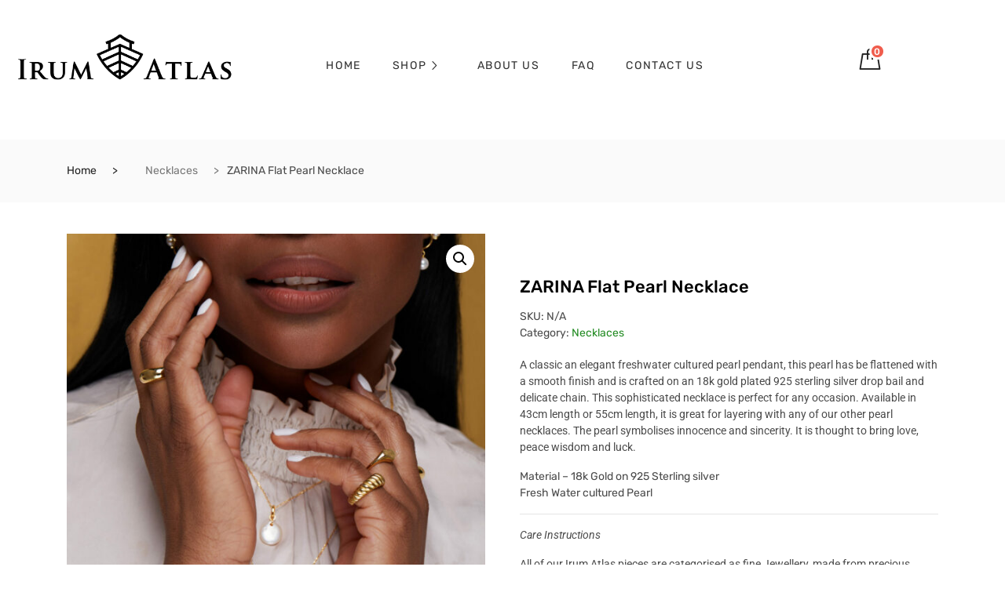

--- FILE ---
content_type: text/html; charset=UTF-8
request_url: https://irumatlas.co.uk/product/flat-pearl-necklace/
body_size: 27236
content:
<!DOCTYPE html><html lang="en-GB"><head><meta charset="UTF-8"><meta name="viewport" content="width=device-width, initial-scale=1, maximum-scale=5"><title>ZARINA Flat Pearl Necklace &#8211; Irum Atlas</title><meta name='robots' content='max-image-preview:large' /><link rel="alternate" type="application/rss+xml" title="Irum Atlas &raquo; Feed" href="https://irumatlas.co.uk/feed/" /><link rel="alternate" type="application/rss+xml" title="Irum Atlas &raquo; Comments Feed" href="https://irumatlas.co.uk/comments/feed/" /><link rel="alternate" title="oEmbed (JSON)" type="application/json+oembed" href="https://irumatlas.co.uk/wp-json/oembed/1.0/embed?url=https%3A%2F%2Firumatlas.co.uk%2Fproduct%2Fflat-pearl-necklace%2F" /><link rel="alternate" title="oEmbed (XML)" type="text/xml+oembed" href="https://irumatlas.co.uk/wp-json/oembed/1.0/embed?url=https%3A%2F%2Firumatlas.co.uk%2Fproduct%2Fflat-pearl-necklace%2F&#038;format=xml" /><style id='wp-img-auto-sizes-contain-inline-css' type='text/css'>img:is([sizes=auto i],[sizes^="auto," i]){contain-intrinsic-size:3000px 1500px}
/*# sourceURL=wp-img-auto-sizes-contain-inline-css */</style><style id='cf-frontend-style-inline-css' type='text/css'>@font-face {
	font-family: 'Bacalisties';
	font-weight: 400;
	font-display: auto;
	src: url('https://irumatlas.co.uk/wp-content/uploads/2021/01/Bacalisties.ttf') format('truetype');
}
/*# sourceURL=cf-frontend-style-inline-css */</style><style id='wp-emoji-styles-inline-css' type='text/css'>img.wp-smiley, img.emoji {
		display: inline !important;
		border: none !important;
		box-shadow: none !important;
		height: 1em !important;
		width: 1em !important;
		margin: 0 0.07em !important;
		vertical-align: -0.1em !important;
		background: none !important;
		padding: 0 !important;
	}
/*# sourceURL=wp-emoji-styles-inline-css */</style><link rel='stylesheet' id='wp-block-library-css' href='https://irumatlas.co.uk/wp-includes/css/dist/block-library/style.min.css' type='text/css' media='all' /><style id='classic-theme-styles-inline-css' type='text/css'>/*! This file is auto-generated */
.wp-block-button__link{color:#fff;background-color:#32373c;border-radius:9999px;box-shadow:none;text-decoration:none;padding:calc(.667em + 2px) calc(1.333em + 2px);font-size:1.125em}.wp-block-file__button{background:#32373c;color:#fff;text-decoration:none}
/*# sourceURL=/wp-includes/css/classic-themes.min.css */</style><style id='global-styles-inline-css' type='text/css'>:root{--wp--preset--aspect-ratio--square: 1;--wp--preset--aspect-ratio--4-3: 4/3;--wp--preset--aspect-ratio--3-4: 3/4;--wp--preset--aspect-ratio--3-2: 3/2;--wp--preset--aspect-ratio--2-3: 2/3;--wp--preset--aspect-ratio--16-9: 16/9;--wp--preset--aspect-ratio--9-16: 9/16;--wp--preset--color--black: #000000;--wp--preset--color--cyan-bluish-gray: #abb8c3;--wp--preset--color--white: #ffffff;--wp--preset--color--pale-pink: #f78da7;--wp--preset--color--vivid-red: #cf2e2e;--wp--preset--color--luminous-vivid-orange: #ff6900;--wp--preset--color--luminous-vivid-amber: #fcb900;--wp--preset--color--light-green-cyan: #7bdcb5;--wp--preset--color--vivid-green-cyan: #00d084;--wp--preset--color--pale-cyan-blue: #8ed1fc;--wp--preset--color--vivid-cyan-blue: #0693e3;--wp--preset--color--vivid-purple: #9b51e0;--wp--preset--gradient--vivid-cyan-blue-to-vivid-purple: linear-gradient(135deg,rgb(6,147,227) 0%,rgb(155,81,224) 100%);--wp--preset--gradient--light-green-cyan-to-vivid-green-cyan: linear-gradient(135deg,rgb(122,220,180) 0%,rgb(0,208,130) 100%);--wp--preset--gradient--luminous-vivid-amber-to-luminous-vivid-orange: linear-gradient(135deg,rgb(252,185,0) 0%,rgb(255,105,0) 100%);--wp--preset--gradient--luminous-vivid-orange-to-vivid-red: linear-gradient(135deg,rgb(255,105,0) 0%,rgb(207,46,46) 100%);--wp--preset--gradient--very-light-gray-to-cyan-bluish-gray: linear-gradient(135deg,rgb(238,238,238) 0%,rgb(169,184,195) 100%);--wp--preset--gradient--cool-to-warm-spectrum: linear-gradient(135deg,rgb(74,234,220) 0%,rgb(151,120,209) 20%,rgb(207,42,186) 40%,rgb(238,44,130) 60%,rgb(251,105,98) 80%,rgb(254,248,76) 100%);--wp--preset--gradient--blush-light-purple: linear-gradient(135deg,rgb(255,206,236) 0%,rgb(152,150,240) 100%);--wp--preset--gradient--blush-bordeaux: linear-gradient(135deg,rgb(254,205,165) 0%,rgb(254,45,45) 50%,rgb(107,0,62) 100%);--wp--preset--gradient--luminous-dusk: linear-gradient(135deg,rgb(255,203,112) 0%,rgb(199,81,192) 50%,rgb(65,88,208) 100%);--wp--preset--gradient--pale-ocean: linear-gradient(135deg,rgb(255,245,203) 0%,rgb(182,227,212) 50%,rgb(51,167,181) 100%);--wp--preset--gradient--electric-grass: linear-gradient(135deg,rgb(202,248,128) 0%,rgb(113,206,126) 100%);--wp--preset--gradient--midnight: linear-gradient(135deg,rgb(2,3,129) 0%,rgb(40,116,252) 100%);--wp--preset--font-size--small: 13px;--wp--preset--font-size--medium: 20px;--wp--preset--font-size--large: 36px;--wp--preset--font-size--x-large: 42px;--wp--preset--spacing--20: 0.44rem;--wp--preset--spacing--30: 0.67rem;--wp--preset--spacing--40: 1rem;--wp--preset--spacing--50: 1.5rem;--wp--preset--spacing--60: 2.25rem;--wp--preset--spacing--70: 3.38rem;--wp--preset--spacing--80: 5.06rem;--wp--preset--shadow--natural: 6px 6px 9px rgba(0, 0, 0, 0.2);--wp--preset--shadow--deep: 12px 12px 50px rgba(0, 0, 0, 0.4);--wp--preset--shadow--sharp: 6px 6px 0px rgba(0, 0, 0, 0.2);--wp--preset--shadow--outlined: 6px 6px 0px -3px rgb(255, 255, 255), 6px 6px rgb(0, 0, 0);--wp--preset--shadow--crisp: 6px 6px 0px rgb(0, 0, 0);}:where(.is-layout-flex){gap: 0.5em;}:where(.is-layout-grid){gap: 0.5em;}body .is-layout-flex{display: flex;}.is-layout-flex{flex-wrap: wrap;align-items: center;}.is-layout-flex > :is(*, div){margin: 0;}body .is-layout-grid{display: grid;}.is-layout-grid > :is(*, div){margin: 0;}:where(.wp-block-columns.is-layout-flex){gap: 2em;}:where(.wp-block-columns.is-layout-grid){gap: 2em;}:where(.wp-block-post-template.is-layout-flex){gap: 1.25em;}:where(.wp-block-post-template.is-layout-grid){gap: 1.25em;}.has-black-color{color: var(--wp--preset--color--black) !important;}.has-cyan-bluish-gray-color{color: var(--wp--preset--color--cyan-bluish-gray) !important;}.has-white-color{color: var(--wp--preset--color--white) !important;}.has-pale-pink-color{color: var(--wp--preset--color--pale-pink) !important;}.has-vivid-red-color{color: var(--wp--preset--color--vivid-red) !important;}.has-luminous-vivid-orange-color{color: var(--wp--preset--color--luminous-vivid-orange) !important;}.has-luminous-vivid-amber-color{color: var(--wp--preset--color--luminous-vivid-amber) !important;}.has-light-green-cyan-color{color: var(--wp--preset--color--light-green-cyan) !important;}.has-vivid-green-cyan-color{color: var(--wp--preset--color--vivid-green-cyan) !important;}.has-pale-cyan-blue-color{color: var(--wp--preset--color--pale-cyan-blue) !important;}.has-vivid-cyan-blue-color{color: var(--wp--preset--color--vivid-cyan-blue) !important;}.has-vivid-purple-color{color: var(--wp--preset--color--vivid-purple) !important;}.has-black-background-color{background-color: var(--wp--preset--color--black) !important;}.has-cyan-bluish-gray-background-color{background-color: var(--wp--preset--color--cyan-bluish-gray) !important;}.has-white-background-color{background-color: var(--wp--preset--color--white) !important;}.has-pale-pink-background-color{background-color: var(--wp--preset--color--pale-pink) !important;}.has-vivid-red-background-color{background-color: var(--wp--preset--color--vivid-red) !important;}.has-luminous-vivid-orange-background-color{background-color: var(--wp--preset--color--luminous-vivid-orange) !important;}.has-luminous-vivid-amber-background-color{background-color: var(--wp--preset--color--luminous-vivid-amber) !important;}.has-light-green-cyan-background-color{background-color: var(--wp--preset--color--light-green-cyan) !important;}.has-vivid-green-cyan-background-color{background-color: var(--wp--preset--color--vivid-green-cyan) !important;}.has-pale-cyan-blue-background-color{background-color: var(--wp--preset--color--pale-cyan-blue) !important;}.has-vivid-cyan-blue-background-color{background-color: var(--wp--preset--color--vivid-cyan-blue) !important;}.has-vivid-purple-background-color{background-color: var(--wp--preset--color--vivid-purple) !important;}.has-black-border-color{border-color: var(--wp--preset--color--black) !important;}.has-cyan-bluish-gray-border-color{border-color: var(--wp--preset--color--cyan-bluish-gray) !important;}.has-white-border-color{border-color: var(--wp--preset--color--white) !important;}.has-pale-pink-border-color{border-color: var(--wp--preset--color--pale-pink) !important;}.has-vivid-red-border-color{border-color: var(--wp--preset--color--vivid-red) !important;}.has-luminous-vivid-orange-border-color{border-color: var(--wp--preset--color--luminous-vivid-orange) !important;}.has-luminous-vivid-amber-border-color{border-color: var(--wp--preset--color--luminous-vivid-amber) !important;}.has-light-green-cyan-border-color{border-color: var(--wp--preset--color--light-green-cyan) !important;}.has-vivid-green-cyan-border-color{border-color: var(--wp--preset--color--vivid-green-cyan) !important;}.has-pale-cyan-blue-border-color{border-color: var(--wp--preset--color--pale-cyan-blue) !important;}.has-vivid-cyan-blue-border-color{border-color: var(--wp--preset--color--vivid-cyan-blue) !important;}.has-vivid-purple-border-color{border-color: var(--wp--preset--color--vivid-purple) !important;}.has-vivid-cyan-blue-to-vivid-purple-gradient-background{background: var(--wp--preset--gradient--vivid-cyan-blue-to-vivid-purple) !important;}.has-light-green-cyan-to-vivid-green-cyan-gradient-background{background: var(--wp--preset--gradient--light-green-cyan-to-vivid-green-cyan) !important;}.has-luminous-vivid-amber-to-luminous-vivid-orange-gradient-background{background: var(--wp--preset--gradient--luminous-vivid-amber-to-luminous-vivid-orange) !important;}.has-luminous-vivid-orange-to-vivid-red-gradient-background{background: var(--wp--preset--gradient--luminous-vivid-orange-to-vivid-red) !important;}.has-very-light-gray-to-cyan-bluish-gray-gradient-background{background: var(--wp--preset--gradient--very-light-gray-to-cyan-bluish-gray) !important;}.has-cool-to-warm-spectrum-gradient-background{background: var(--wp--preset--gradient--cool-to-warm-spectrum) !important;}.has-blush-light-purple-gradient-background{background: var(--wp--preset--gradient--blush-light-purple) !important;}.has-blush-bordeaux-gradient-background{background: var(--wp--preset--gradient--blush-bordeaux) !important;}.has-luminous-dusk-gradient-background{background: var(--wp--preset--gradient--luminous-dusk) !important;}.has-pale-ocean-gradient-background{background: var(--wp--preset--gradient--pale-ocean) !important;}.has-electric-grass-gradient-background{background: var(--wp--preset--gradient--electric-grass) !important;}.has-midnight-gradient-background{background: var(--wp--preset--gradient--midnight) !important;}.has-small-font-size{font-size: var(--wp--preset--font-size--small) !important;}.has-medium-font-size{font-size: var(--wp--preset--font-size--medium) !important;}.has-large-font-size{font-size: var(--wp--preset--font-size--large) !important;}.has-x-large-font-size{font-size: var(--wp--preset--font-size--x-large) !important;}
:where(.wp-block-post-template.is-layout-flex){gap: 1.25em;}:where(.wp-block-post-template.is-layout-grid){gap: 1.25em;}
:where(.wp-block-term-template.is-layout-flex){gap: 1.25em;}:where(.wp-block-term-template.is-layout-grid){gap: 1.25em;}
:where(.wp-block-columns.is-layout-flex){gap: 2em;}:where(.wp-block-columns.is-layout-grid){gap: 2em;}
:root :where(.wp-block-pullquote){font-size: 1.5em;line-height: 1.6;}
/*# sourceURL=global-styles-inline-css */</style><link rel='stylesheet' id='contact-form-7-css' href='https://irumatlas.co.uk/wp-content/cache/autoptimize/css/autoptimize_single_64ac31699f5326cb3c76122498b76f66.css' type='text/css' media='all' /><link rel='stylesheet' id='wpmenucart-icons-css' href='https://irumatlas.co.uk/wp-content/plugins/woocommerce-menu-bar-cart/assets/css/wpmenucart-icons.min.css' type='text/css' media='all' /><style id='wpmenucart-icons-inline-css' type='text/css'>@font-face{font-family:WPMenuCart;src:url(https://irumatlas.co.uk/wp-content/plugins/woocommerce-menu-bar-cart/assets/fonts/WPMenuCart.eot);src:url(https://irumatlas.co.uk/wp-content/plugins/woocommerce-menu-bar-cart/assets/fonts/WPMenuCart.eot?#iefix) format('embedded-opentype'),url(https://irumatlas.co.uk/wp-content/plugins/woocommerce-menu-bar-cart/assets/fonts/WPMenuCart.woff2) format('woff2'),url(https://irumatlas.co.uk/wp-content/plugins/woocommerce-menu-bar-cart/assets/fonts/WPMenuCart.woff) format('woff'),url(https://irumatlas.co.uk/wp-content/plugins/woocommerce-menu-bar-cart/assets/fonts/WPMenuCart.ttf) format('truetype'),url(https://irumatlas.co.uk/wp-content/plugins/woocommerce-menu-bar-cart/assets/fonts/WPMenuCart.svg#WPMenuCart) format('svg');font-weight:400;font-style:normal;font-display:swap}
/*# sourceURL=wpmenucart-icons-inline-css */</style><link rel='stylesheet' id='wpmenucart-css' href='https://irumatlas.co.uk/wp-content/plugins/woocommerce-menu-bar-cart/assets/css/wpmenucart-main.min.css' type='text/css' media='all' /><style id='wpmenucart-inline-css' type='text/css'>.et-cart-info { display:none !important; } .site-header-cart { display:none !important; }
/*# sourceURL=wpmenucart-inline-css */</style><link rel='stylesheet' id='photoswipe-css' href='https://irumatlas.co.uk/wp-content/plugins/woocommerce/assets/css/photoswipe/photoswipe.min.css' type='text/css' media='all' /><link rel='stylesheet' id='photoswipe-default-skin-css' href='https://irumatlas.co.uk/wp-content/plugins/woocommerce/assets/css/photoswipe/default-skin/default-skin.min.css' type='text/css' media='all' /><link rel='stylesheet' id='woocommerce-layout-css' href='https://irumatlas.co.uk/wp-content/cache/autoptimize/css/autoptimize_single_e98f5279cacaef826050eb2595082e77.css' type='text/css' media='all' /><link rel='stylesheet' id='woocommerce-smallscreen-css' href='https://irumatlas.co.uk/wp-content/cache/autoptimize/css/autoptimize_single_59d266c0ea580aae1113acb3761f7ad5.css' type='text/css' media='only screen and (max-width: 768px)' /><link rel='stylesheet' id='woocommerce-general-css' href='https://irumatlas.co.uk/wp-content/cache/autoptimize/css/autoptimize_single_0a5cfa15a1c3bce6319a071a84e71e83.css' type='text/css' media='all' /><style id='woocommerce-inline-inline-css' type='text/css'>.woocommerce form .form-row .required { visibility: visible; }
/*# sourceURL=woocommerce-inline-inline-css */</style><link rel='stylesheet' id='woo-variation-swatches-css' href='https://irumatlas.co.uk/wp-content/plugins/woo-variation-swatches/assets/css/frontend.min.css' type='text/css' media='all' /><style id='woo-variation-swatches-inline-css' type='text/css'>:root {
--wvs-tick:url("data:image/svg+xml;utf8,%3Csvg filter='drop-shadow(0px 0px 2px rgb(0 0 0 / .8))' xmlns='http://www.w3.org/2000/svg'  viewBox='0 0 30 30'%3E%3Cpath fill='none' stroke='%23ffffff' stroke-linecap='round' stroke-linejoin='round' stroke-width='4' d='M4 16L11 23 27 7'/%3E%3C/svg%3E");

--wvs-cross:url("data:image/svg+xml;utf8,%3Csvg filter='drop-shadow(0px 0px 5px rgb(255 255 255 / .6))' xmlns='http://www.w3.org/2000/svg' width='72px' height='72px' viewBox='0 0 24 24'%3E%3Cpath fill='none' stroke='%23ff0000' stroke-linecap='round' stroke-width='0.6' d='M5 5L19 19M19 5L5 19'/%3E%3C/svg%3E");
--wvs-single-product-item-width:30px;
--wvs-single-product-item-height:30px;
--wvs-single-product-item-font-size:16px}
/*# sourceURL=woo-variation-swatches-inline-css */</style><link rel='stylesheet' id='woosb-frontend-css' href='https://irumatlas.co.uk/wp-content/cache/autoptimize/css/autoptimize_single_25c7d82ca83fb90a51c2fd28c04c8ddc.css' type='text/css' media='all' /><link rel='stylesheet' id='bootstrap-css' href='https://irumatlas.co.uk/wp-content/themes/marketo/assets/css/bootstrap.min.css' type='text/css' media='all' /><link rel='stylesheet' id='marketo-plugins-css' href='https://irumatlas.co.uk/wp-content/cache/autoptimize/css/autoptimize_single_72aeaea40c48be9b4d5084c24ca465a9.css' type='text/css' media='all' /><link rel='stylesheet' id='elementor-icons-shared-1-css' href='https://irumatlas.co.uk/wp-content/cache/autoptimize/css/autoptimize_single_4e6be0722803df6b4c696d6315fa8f09.css' type='text/css' media='all' /><link rel='stylesheet' id='elementor-icons-icon-marketo-css' href='https://irumatlas.co.uk/wp-content/cache/autoptimize/css/autoptimize_single_4e6be0722803df6b4c696d6315fa8f09.css' type='text/css' media='all' /><link rel='stylesheet' id='swiper-css' href='https://irumatlas.co.uk/wp-content/plugins/elementor/assets/lib/swiper/v8/css/swiper.min.css' type='text/css' media='all' /><link rel='stylesheet' id='marketo-style-css' href='https://irumatlas.co.uk/wp-content/cache/autoptimize/css/autoptimize_single_5fb23fe40fc3d889554c88d2f2e4eb9e.css' type='text/css' media='all' /><link rel='stylesheet' id='marketo-responsive-css' href='https://irumatlas.co.uk/wp-content/cache/autoptimize/css/autoptimize_single_f319289991d65a5be45ee1b8cb5616ec.css' type='text/css' media='all' /><link rel='stylesheet' id='slick-css' href='https://irumatlas.co.uk/wp-content/cache/autoptimize/css/autoptimize_single_cc95153a56a554074cd36a898075f07f.css' type='text/css' media='all' /><link rel='stylesheet' id='woosg-frontend-css' href='https://irumatlas.co.uk/wp-content/cache/autoptimize/css/autoptimize_single_61612dafc85c7fbb3932d4e3254e0ae9.css' type='text/css' media='all' /><link rel='stylesheet' id='parent-style-css' href='https://irumatlas.co.uk/wp-content/themes/marketo/style.css' type='text/css' media='all' /><link rel='stylesheet' id='child-style-css' href='https://irumatlas.co.uk/wp-content/themes/marketo-child/style.css' type='text/css' media='all' /><link rel='stylesheet' id='ekit-widget-styles-css' href='https://irumatlas.co.uk/wp-content/cache/autoptimize/css/autoptimize_single_ec66d9b998acb839ef913a5e9695f5a4.css' type='text/css' media='all' /><link rel='stylesheet' id='ekit-responsive-css' href='https://irumatlas.co.uk/wp-content/cache/autoptimize/css/autoptimize_single_f3d8ff22b7d0ad10a6aeca382d78ddd1.css' type='text/css' media='all' /> <script type="text/javascript" src="https://irumatlas.co.uk/wp-includes/js/jquery/jquery.min.js" id="jquery-core-js"></script> <script type="text/javascript" src="https://irumatlas.co.uk/wp-includes/js/jquery/jquery-migrate.min.js" id="jquery-migrate-js"></script> <script type="text/javascript" src="https://irumatlas.co.uk/wp-content/plugins/woocommerce/assets/js/jquery-blockui/jquery.blockUI.min.js" id="wc-jquery-blockui-js" data-wp-strategy="defer"></script> <script type="text/javascript" id="wc-add-to-cart-js-extra">var wc_add_to_cart_params = {"ajax_url":"/wp-admin/admin-ajax.php","wc_ajax_url":"/?wc-ajax=%%endpoint%%","i18n_view_cart":"View basket","cart_url":"https://irumatlas.co.uk/cart/","is_cart":"","cart_redirect_after_add":"no"};
//# sourceURL=wc-add-to-cart-js-extra</script> <script type="text/javascript" src="https://irumatlas.co.uk/wp-content/plugins/woocommerce/assets/js/frontend/add-to-cart.min.js" id="wc-add-to-cart-js" defer="defer" data-wp-strategy="defer"></script> <script type="text/javascript" src="https://irumatlas.co.uk/wp-content/plugins/woocommerce/assets/js/zoom/jquery.zoom.min.js" id="wc-zoom-js" defer="defer" data-wp-strategy="defer"></script> <script type="text/javascript" src="https://irumatlas.co.uk/wp-content/plugins/woocommerce/assets/js/flexslider/jquery.flexslider.min.js" id="wc-flexslider-js" defer="defer" data-wp-strategy="defer"></script> <script type="text/javascript" src="https://irumatlas.co.uk/wp-content/plugins/woocommerce/assets/js/photoswipe/photoswipe.min.js" id="wc-photoswipe-js" defer="defer" data-wp-strategy="defer"></script> <script type="text/javascript" src="https://irumatlas.co.uk/wp-content/plugins/woocommerce/assets/js/photoswipe/photoswipe-ui-default.min.js" id="wc-photoswipe-ui-default-js" defer="defer" data-wp-strategy="defer"></script> <script type="text/javascript" id="wc-single-product-js-extra">var wc_single_product_params = {"i18n_required_rating_text":"Please select a rating","i18n_rating_options":["1 of 5 stars","2 of 5 stars","3 of 5 stars","4 of 5 stars","5 of 5 stars"],"i18n_product_gallery_trigger_text":"View full-screen image gallery","review_rating_required":"yes","flexslider":{"rtl":false,"animation":"slide","smoothHeight":true,"directionNav":false,"controlNav":"thumbnails","slideshow":false,"animationSpeed":500,"animationLoop":false,"allowOneSlide":false},"zoom_enabled":"1","zoom_options":[],"photoswipe_enabled":"1","photoswipe_options":{"shareEl":false,"closeOnScroll":false,"history":false,"hideAnimationDuration":0,"showAnimationDuration":0},"flexslider_enabled":"1"};
//# sourceURL=wc-single-product-js-extra</script> <script type="text/javascript" src="https://irumatlas.co.uk/wp-content/plugins/woocommerce/assets/js/frontend/single-product.min.js" id="wc-single-product-js" defer="defer" data-wp-strategy="defer"></script> <script type="text/javascript" src="https://irumatlas.co.uk/wp-content/plugins/woocommerce/assets/js/js-cookie/js.cookie.min.js" id="wc-js-cookie-js" defer="defer" data-wp-strategy="defer"></script> <script type="text/javascript" id="woocommerce-js-extra">var woocommerce_params = {"ajax_url":"/wp-admin/admin-ajax.php","wc_ajax_url":"/?wc-ajax=%%endpoint%%","i18n_password_show":"Show password","i18n_password_hide":"Hide password"};
//# sourceURL=woocommerce-js-extra</script> <script type="text/javascript" src="https://irumatlas.co.uk/wp-content/plugins/woocommerce/assets/js/frontend/woocommerce.min.js" id="woocommerce-js" defer="defer" data-wp-strategy="defer"></script> <script type="text/javascript" id="xs_front_main_js-js-extra">var rest_config = {"rest_url":"https://irumatlas.co.uk/wp-json/","nonce":"30ddfc4f7d","insta_enabled":""};
//# sourceURL=xs_front_main_js-js-extra</script> <script type="text/javascript" src="https://irumatlas.co.uk/wp-content/cache/autoptimize/js/autoptimize_single_5ca9732994b5a38d920403bc234e7d94.js" id="xs_front_main_js-js"></script> <link rel="https://api.w.org/" href="https://irumatlas.co.uk/wp-json/" /><link rel="alternate" title="JSON" type="application/json" href="https://irumatlas.co.uk/wp-json/wp/v2/product/1298" /><link rel="EditURI" type="application/rsd+xml" title="RSD" href="https://irumatlas.co.uk/xmlrpc.php?rsd" /><link rel="canonical" href="https://irumatlas.co.uk/product/flat-pearl-necklace/" /><link rel='shortlink' href='https://irumatlas.co.uk/?p=1298' /><meta name="description" content="ZARINA Flat Pearl Necklace" /> <noscript><style>.woocommerce-product-gallery{ opacity: 1 !important; }</style></noscript><meta name="generator" content="Elementor 3.34.0; features: additional_custom_breakpoints; settings: css_print_method-external, google_font-enabled, font_display-auto"><style type="text/css">.recentcomments a{display:inline !important;padding:0 !important;margin:0 !important;}</style><style>.e-con.e-parent:nth-of-type(n+4):not(.e-lazyloaded):not(.e-no-lazyload),
				.e-con.e-parent:nth-of-type(n+4):not(.e-lazyloaded):not(.e-no-lazyload) * {
					background-image: none !important;
				}
				@media screen and (max-height: 1024px) {
					.e-con.e-parent:nth-of-type(n+3):not(.e-lazyloaded):not(.e-no-lazyload),
					.e-con.e-parent:nth-of-type(n+3):not(.e-lazyloaded):not(.e-no-lazyload) * {
						background-image: none !important;
					}
				}
				@media screen and (max-height: 640px) {
					.e-con.e-parent:nth-of-type(n+2):not(.e-lazyloaded):not(.e-no-lazyload),
					.e-con.e-parent:nth-of-type(n+2):not(.e-lazyloaded):not(.e-no-lazyload) * {
						background-image: none !important;
					}
				}</style><meta name="generator" content="Powered by Slider Revolution 6.7.17 - responsive, Mobile-Friendly Slider Plugin for WordPress with comfortable drag and drop interface." /><link rel="icon" href="https://irumatlas.co.uk/wp-content/uploads/2021/01/cropped-IrumAtlasMonochrome_11-32x32.png" sizes="32x32" /><link rel="icon" href="https://irumatlas.co.uk/wp-content/uploads/2021/01/cropped-IrumAtlasMonochrome_11-192x192.png" sizes="192x192" /><link rel="apple-touch-icon" href="https://irumatlas.co.uk/wp-content/uploads/2021/01/cropped-IrumAtlasMonochrome_11-180x180.png" /><meta name="msapplication-TileImage" content="https://irumatlas.co.uk/wp-content/uploads/2021/01/cropped-IrumAtlasMonochrome_11-270x270.png" /><style type="text/css" id="wp-custom-css">.promo-style-shadow .elementor-element:not(:last-child) .elementor-widget-wrap {
    border-right: 1px solid #ededed;
}
.grocery-hover-style .xs-product-category:hover h4 a{
   color: #51aa1b !important;
}
.promo-style-shadow .elementor-row {
    box-shadow: 0px 20px 30px 0px rgba(0, 0, 0, 0.08);
    padding: 15px 28px;
}

.megamenu-gallery .megamenu-v2 .megamenu-list>li {
    border-left-color: #f1f1f1 !important;
}
.navbar-watch {
     border-bottom: none;
}
@media (max-width: 991px){
.tabmenu-area {
    
    border-bottom:none;
}
}
.woocommerce div.product {
    margin-bottom: 50px;
    position: relative;
}
@media (min-width: 992px){
.col-lg-2 {
  
    flex: 0 0 19.666667%;
    max-width: 38.666667%;
}
	.xs-nav-tab-v3 .nav-item {
    width: 19.65%;
}
	.col-lg-4 {
    max-width: 33.333333%;
}
	.home .col-lg-4 {
   max-width: 19.333333%;
}
}
.ekit-heading__description p span a{color: #228B22!important;}
.wpcf7-form-control.wpcf7-submit.btn.btn-primary.badge.badge-pill.btn-lg {
    background: #228B22;
}
.list-group.xs-list-group.xs-product-content {
    display: none;
}

   .quantity {
   
    width: max-content!important;
}
.single-product .woosb-title a{color:#228b22;}
.single-product span.posted_in a{color:#228b22;}
.single-product a.reset_variations{color:#228b22;}</style><style id="kirki-inline-styles">.xs-content-header.background-version, .xs-nav-tab .nav-link::before, .swiper-pagination .swiper-pagination-bullet-active, .xs-map-popup.btn-warning, .single_add_to_cart_button::before, p.woocommerce-mini-cart__buttons.buttons a, .woocommerce input.button, .woocommerce button.button, .woocommerce a.button.alt, .woocommerce button.button.alt{background-color:#777777;}.xs-nav-tab .nav-link::after{border-top:8px solid #777777;}.xs-deal-of-the-week{border:2px solid #777777;}.product-feature-ribbon{border-right-color:#777777;border-top-color:#777777;}.xs-single-wishList .xs-item-count.highlight{background-color:#777777;}.xs-single-wishList, .woocommerce .star-rating::before, .woocommerce .star-rating span::before, .add_to_wishlist, .woocommerce div.product .stock, .rate-list li .star-rating::before, .woocommerce-tabs #review_form_wrapper .comment-form-rating .stars a, .xs-wishlist .yith-wcwl-add-to-wishlist .yith-wcwl-wishlistaddedbrowse a:before, .xs-nav-tab.version-4 .nav-item .nav-link.active, .xs-nav-tab.version-4 .nav-item .nav-link:hover, .summary.entry-summary .yith-wcwl-add-to-wishlist .yith-wcwl-wishlistexistsbrowse a:before, .yith-wcwl-wishlistexistsbrowse a, .xs-nav-tab .nav-link.active, .xs-nav-tab .nav-link:hover{color:#777777;}a.xs-map-popup.btn.btn-primary{background-color:#777777;}.xs-copyright{background-color:#777777;}.xs-progress .progress-bar{background-color:#777777;}.xs-countdown-timer .timer-count{background-color:#777777;}.product-block-slider .swiper-pagination .swiper-pagination-bullet-active{background-color:#777777;}.select-options li:hover{background-color:#777777;}.shop-archive .widget_price_filter .ui-slider .ui-slider-handle, .shop-archive .widget_price_filter .ui-slider .ui-slider-range{background-color:#777777;}.product-title-v2 a{color:#777777;}.color-primary, .shop-view-nav .nav-item .nav-link.active{color:#777777;}.entry-header .entry-title a:hover{color:#777777;}.sidebar .widget-title{border-color:#777777;}.woocommerce-Price-amount.amount{color:#228b22;}.xs-product-offer-label, .woocommerce button.button{background-color:#228b22;}.product-item-meta li a:hover{background-color:#228b22;}.product-item-meta.meta-style-2 li a{background-color:#228b22;}.color-secondary, .product-title-v2 a:hover strong, .xs-single-product:hover .product-title a, .product-title a:hover, .product-title.highlight a, .add_to_wishlist:hover, .summary.entry-summary .compare.button:hover, .xs-minicart-widget .woocommerce.widget_shopping_cart .cart_list li.mini_cart_item a:hover, del .woocommerce-Price-amount.amount, .price del, .yith-wcwl-wishlistexistsbrowse a:hover, .woocommerce table.shop_table td del{color:#228b22;}.woocommerce button.button.alt{background-color:#228b22;}.woocommerce #respond input#submit.alt.disabled, .woocommerce #respond input#submit.alt.disabled:hover, .woocommerce #respond input#submit.alt:disabled, .woocommerce #respond input#submit.alt:disabled:hover, .woocommerce #respond input#submit.alt:disabled[disabled], .woocommerce #respond input#submit.alt:disabled[disabled]:hover, .woocommerce a.button.alt.disabled, .woocommerce a.button.alt.disabled:hover, .woocommerce a.button.alt:disabled, .woocommerce a.button.alt:disabled:hover, .woocommerce a.button.alt:disabled[disabled], .woocommerce a.button.alt:disabled[disabled]:hover, .woocommerce button.button.alt.disabled, .woocommerce button.button.alt.disabled:hover, .woocommerce button.button.alt:disabled, .woocommerce button.button.alt:disabled:hover, .woocommerce button.button.alt:disabled[disabled], .woocommerce button.button.alt:disabled[disabled]:hover, .woocommerce input.button.alt.disabled, .woocommerce input.button.alt.disabled:hover, .woocommerce input.button.alt:disabled, .woocommerce input.button.alt:disabled:hover, .woocommerce input.button.alt:disabled[disabled], .woocommerce input.button.alt:disabled[disabled]:hover, .woocommerce nav.woocommerce-pagination ul li a:focus, .woocommerce nav.woocommerce-pagination ul li a:hover, .woocommerce nav.woocommerce-pagination ul li span.current, .woocommerce span.onsale, .woocommerce .xs-cart-wrapper a.button:hover, .xs-sidebar-group .widget_shopping_cart .buttons a::before, .woocommerce #respond input#submit.alt:hover, .woocommerce a.button.alt:hover, .woocommerce button.button.alt:hover, .woocommerce input.button.alt:hover{background-color:#228b22;}.woocommerce #respond input#submit{background-color:#228b22;}.fonts-loaded body{font-family:Rubik;font-size:14px;font-weight:400;line-height:1.5;}.fonts-loaded h1{font-family:Roboto;}.fonts-loaded h2{font-family:Roboto;font-size:14px;font-weight:400;line-height:1.5;}.fonts-loaded h3{font-family:Roboto;}.fonts-loaded h4{font-family:Roboto;}.fonts-loaded h5{font-family:Roboto;}.fonts-loaded h6{font-family:Roboto;}.fonts-loaded p{font-family:Roboto;}/* arabic */
@font-face {
  font-family: 'Rubik';
  font-style: normal;
  font-weight: 400;
  font-display: swap;
  src: url(https://irumatlas.co.uk/wp-content/fonts/rubik/iJWZBXyIfDnIV5PNhY1KTN7Z-Yh-B4iFUkU1Z4Y.woff2) format('woff2');
  unicode-range: U+0600-06FF, U+0750-077F, U+0870-088E, U+0890-0891, U+0897-08E1, U+08E3-08FF, U+200C-200E, U+2010-2011, U+204F, U+2E41, U+FB50-FDFF, U+FE70-FE74, U+FE76-FEFC, U+102E0-102FB, U+10E60-10E7E, U+10EC2-10EC4, U+10EFC-10EFF, U+1EE00-1EE03, U+1EE05-1EE1F, U+1EE21-1EE22, U+1EE24, U+1EE27, U+1EE29-1EE32, U+1EE34-1EE37, U+1EE39, U+1EE3B, U+1EE42, U+1EE47, U+1EE49, U+1EE4B, U+1EE4D-1EE4F, U+1EE51-1EE52, U+1EE54, U+1EE57, U+1EE59, U+1EE5B, U+1EE5D, U+1EE5F, U+1EE61-1EE62, U+1EE64, U+1EE67-1EE6A, U+1EE6C-1EE72, U+1EE74-1EE77, U+1EE79-1EE7C, U+1EE7E, U+1EE80-1EE89, U+1EE8B-1EE9B, U+1EEA1-1EEA3, U+1EEA5-1EEA9, U+1EEAB-1EEBB, U+1EEF0-1EEF1;
}
/* cyrillic-ext */
@font-face {
  font-family: 'Rubik';
  font-style: normal;
  font-weight: 400;
  font-display: swap;
  src: url(https://irumatlas.co.uk/wp-content/fonts/rubik/iJWZBXyIfDnIV5PNhY1KTN7Z-Yh-B4iFWkU1Z4Y.woff2) format('woff2');
  unicode-range: U+0460-052F, U+1C80-1C8A, U+20B4, U+2DE0-2DFF, U+A640-A69F, U+FE2E-FE2F;
}
/* cyrillic */
@font-face {
  font-family: 'Rubik';
  font-style: normal;
  font-weight: 400;
  font-display: swap;
  src: url(https://irumatlas.co.uk/wp-content/fonts/rubik/iJWZBXyIfDnIV5PNhY1KTN7Z-Yh-B4iFU0U1Z4Y.woff2) format('woff2');
  unicode-range: U+0301, U+0400-045F, U+0490-0491, U+04B0-04B1, U+2116;
}
/* hebrew */
@font-face {
  font-family: 'Rubik';
  font-style: normal;
  font-weight: 400;
  font-display: swap;
  src: url(https://irumatlas.co.uk/wp-content/fonts/rubik/iJWZBXyIfDnIV5PNhY1KTN7Z-Yh-B4iFVUU1Z4Y.woff2) format('woff2');
  unicode-range: U+0307-0308, U+0590-05FF, U+200C-2010, U+20AA, U+25CC, U+FB1D-FB4F;
}
/* latin-ext */
@font-face {
  font-family: 'Rubik';
  font-style: normal;
  font-weight: 400;
  font-display: swap;
  src: url(https://irumatlas.co.uk/wp-content/fonts/rubik/iJWZBXyIfDnIV5PNhY1KTN7Z-Yh-B4iFWUU1Z4Y.woff2) format('woff2');
  unicode-range: U+0100-02BA, U+02BD-02C5, U+02C7-02CC, U+02CE-02D7, U+02DD-02FF, U+0304, U+0308, U+0329, U+1D00-1DBF, U+1E00-1E9F, U+1EF2-1EFF, U+2020, U+20A0-20AB, U+20AD-20C0, U+2113, U+2C60-2C7F, U+A720-A7FF;
}
/* latin */
@font-face {
  font-family: 'Rubik';
  font-style: normal;
  font-weight: 400;
  font-display: swap;
  src: url(https://irumatlas.co.uk/wp-content/fonts/rubik/iJWZBXyIfDnIV5PNhY1KTN7Z-Yh-B4iFV0U1.woff2) format('woff2');
  unicode-range: U+0000-00FF, U+0131, U+0152-0153, U+02BB-02BC, U+02C6, U+02DA, U+02DC, U+0304, U+0308, U+0329, U+2000-206F, U+20AC, U+2122, U+2191, U+2193, U+2212, U+2215, U+FEFF, U+FFFD;
}/* cyrillic-ext */
@font-face {
  font-family: 'Roboto';
  font-style: normal;
  font-weight: 400;
  font-stretch: 100%;
  font-display: swap;
  src: url(https://irumatlas.co.uk/wp-content/fonts/roboto/KFOMCnqEu92Fr1ME7kSn66aGLdTylUAMQXC89YmC2DPNWubEbVmZiArmlw.woff2) format('woff2');
  unicode-range: U+0460-052F, U+1C80-1C8A, U+20B4, U+2DE0-2DFF, U+A640-A69F, U+FE2E-FE2F;
}
/* cyrillic */
@font-face {
  font-family: 'Roboto';
  font-style: normal;
  font-weight: 400;
  font-stretch: 100%;
  font-display: swap;
  src: url(https://irumatlas.co.uk/wp-content/fonts/roboto/KFOMCnqEu92Fr1ME7kSn66aGLdTylUAMQXC89YmC2DPNWubEbVmQiArmlw.woff2) format('woff2');
  unicode-range: U+0301, U+0400-045F, U+0490-0491, U+04B0-04B1, U+2116;
}
/* greek-ext */
@font-face {
  font-family: 'Roboto';
  font-style: normal;
  font-weight: 400;
  font-stretch: 100%;
  font-display: swap;
  src: url(https://irumatlas.co.uk/wp-content/fonts/roboto/KFOMCnqEu92Fr1ME7kSn66aGLdTylUAMQXC89YmC2DPNWubEbVmYiArmlw.woff2) format('woff2');
  unicode-range: U+1F00-1FFF;
}
/* greek */
@font-face {
  font-family: 'Roboto';
  font-style: normal;
  font-weight: 400;
  font-stretch: 100%;
  font-display: swap;
  src: url(https://irumatlas.co.uk/wp-content/fonts/roboto/KFOMCnqEu92Fr1ME7kSn66aGLdTylUAMQXC89YmC2DPNWubEbVmXiArmlw.woff2) format('woff2');
  unicode-range: U+0370-0377, U+037A-037F, U+0384-038A, U+038C, U+038E-03A1, U+03A3-03FF;
}
/* math */
@font-face {
  font-family: 'Roboto';
  font-style: normal;
  font-weight: 400;
  font-stretch: 100%;
  font-display: swap;
  src: url(https://irumatlas.co.uk/wp-content/fonts/roboto/KFOMCnqEu92Fr1ME7kSn66aGLdTylUAMQXC89YmC2DPNWubEbVnoiArmlw.woff2) format('woff2');
  unicode-range: U+0302-0303, U+0305, U+0307-0308, U+0310, U+0312, U+0315, U+031A, U+0326-0327, U+032C, U+032F-0330, U+0332-0333, U+0338, U+033A, U+0346, U+034D, U+0391-03A1, U+03A3-03A9, U+03B1-03C9, U+03D1, U+03D5-03D6, U+03F0-03F1, U+03F4-03F5, U+2016-2017, U+2034-2038, U+203C, U+2040, U+2043, U+2047, U+2050, U+2057, U+205F, U+2070-2071, U+2074-208E, U+2090-209C, U+20D0-20DC, U+20E1, U+20E5-20EF, U+2100-2112, U+2114-2115, U+2117-2121, U+2123-214F, U+2190, U+2192, U+2194-21AE, U+21B0-21E5, U+21F1-21F2, U+21F4-2211, U+2213-2214, U+2216-22FF, U+2308-230B, U+2310, U+2319, U+231C-2321, U+2336-237A, U+237C, U+2395, U+239B-23B7, U+23D0, U+23DC-23E1, U+2474-2475, U+25AF, U+25B3, U+25B7, U+25BD, U+25C1, U+25CA, U+25CC, U+25FB, U+266D-266F, U+27C0-27FF, U+2900-2AFF, U+2B0E-2B11, U+2B30-2B4C, U+2BFE, U+3030, U+FF5B, U+FF5D, U+1D400-1D7FF, U+1EE00-1EEFF;
}
/* symbols */
@font-face {
  font-family: 'Roboto';
  font-style: normal;
  font-weight: 400;
  font-stretch: 100%;
  font-display: swap;
  src: url(https://irumatlas.co.uk/wp-content/fonts/roboto/KFOMCnqEu92Fr1ME7kSn66aGLdTylUAMQXC89YmC2DPNWubEbVn6iArmlw.woff2) format('woff2');
  unicode-range: U+0001-000C, U+000E-001F, U+007F-009F, U+20DD-20E0, U+20E2-20E4, U+2150-218F, U+2190, U+2192, U+2194-2199, U+21AF, U+21E6-21F0, U+21F3, U+2218-2219, U+2299, U+22C4-22C6, U+2300-243F, U+2440-244A, U+2460-24FF, U+25A0-27BF, U+2800-28FF, U+2921-2922, U+2981, U+29BF, U+29EB, U+2B00-2BFF, U+4DC0-4DFF, U+FFF9-FFFB, U+10140-1018E, U+10190-1019C, U+101A0, U+101D0-101FD, U+102E0-102FB, U+10E60-10E7E, U+1D2C0-1D2D3, U+1D2E0-1D37F, U+1F000-1F0FF, U+1F100-1F1AD, U+1F1E6-1F1FF, U+1F30D-1F30F, U+1F315, U+1F31C, U+1F31E, U+1F320-1F32C, U+1F336, U+1F378, U+1F37D, U+1F382, U+1F393-1F39F, U+1F3A7-1F3A8, U+1F3AC-1F3AF, U+1F3C2, U+1F3C4-1F3C6, U+1F3CA-1F3CE, U+1F3D4-1F3E0, U+1F3ED, U+1F3F1-1F3F3, U+1F3F5-1F3F7, U+1F408, U+1F415, U+1F41F, U+1F426, U+1F43F, U+1F441-1F442, U+1F444, U+1F446-1F449, U+1F44C-1F44E, U+1F453, U+1F46A, U+1F47D, U+1F4A3, U+1F4B0, U+1F4B3, U+1F4B9, U+1F4BB, U+1F4BF, U+1F4C8-1F4CB, U+1F4D6, U+1F4DA, U+1F4DF, U+1F4E3-1F4E6, U+1F4EA-1F4ED, U+1F4F7, U+1F4F9-1F4FB, U+1F4FD-1F4FE, U+1F503, U+1F507-1F50B, U+1F50D, U+1F512-1F513, U+1F53E-1F54A, U+1F54F-1F5FA, U+1F610, U+1F650-1F67F, U+1F687, U+1F68D, U+1F691, U+1F694, U+1F698, U+1F6AD, U+1F6B2, U+1F6B9-1F6BA, U+1F6BC, U+1F6C6-1F6CF, U+1F6D3-1F6D7, U+1F6E0-1F6EA, U+1F6F0-1F6F3, U+1F6F7-1F6FC, U+1F700-1F7FF, U+1F800-1F80B, U+1F810-1F847, U+1F850-1F859, U+1F860-1F887, U+1F890-1F8AD, U+1F8B0-1F8BB, U+1F8C0-1F8C1, U+1F900-1F90B, U+1F93B, U+1F946, U+1F984, U+1F996, U+1F9E9, U+1FA00-1FA6F, U+1FA70-1FA7C, U+1FA80-1FA89, U+1FA8F-1FAC6, U+1FACE-1FADC, U+1FADF-1FAE9, U+1FAF0-1FAF8, U+1FB00-1FBFF;
}
/* vietnamese */
@font-face {
  font-family: 'Roboto';
  font-style: normal;
  font-weight: 400;
  font-stretch: 100%;
  font-display: swap;
  src: url(https://irumatlas.co.uk/wp-content/fonts/roboto/KFOMCnqEu92Fr1ME7kSn66aGLdTylUAMQXC89YmC2DPNWubEbVmbiArmlw.woff2) format('woff2');
  unicode-range: U+0102-0103, U+0110-0111, U+0128-0129, U+0168-0169, U+01A0-01A1, U+01AF-01B0, U+0300-0301, U+0303-0304, U+0308-0309, U+0323, U+0329, U+1EA0-1EF9, U+20AB;
}
/* latin-ext */
@font-face {
  font-family: 'Roboto';
  font-style: normal;
  font-weight: 400;
  font-stretch: 100%;
  font-display: swap;
  src: url(https://irumatlas.co.uk/wp-content/fonts/roboto/KFOMCnqEu92Fr1ME7kSn66aGLdTylUAMQXC89YmC2DPNWubEbVmaiArmlw.woff2) format('woff2');
  unicode-range: U+0100-02BA, U+02BD-02C5, U+02C7-02CC, U+02CE-02D7, U+02DD-02FF, U+0304, U+0308, U+0329, U+1D00-1DBF, U+1E00-1E9F, U+1EF2-1EFF, U+2020, U+20A0-20AB, U+20AD-20C0, U+2113, U+2C60-2C7F, U+A720-A7FF;
}
/* latin */
@font-face {
  font-family: 'Roboto';
  font-style: normal;
  font-weight: 400;
  font-stretch: 100%;
  font-display: swap;
  src: url(https://irumatlas.co.uk/wp-content/fonts/roboto/KFOMCnqEu92Fr1ME7kSn66aGLdTylUAMQXC89YmC2DPNWubEbVmUiAo.woff2) format('woff2');
  unicode-range: U+0000-00FF, U+0131, U+0152-0153, U+02BB-02BC, U+02C6, U+02DA, U+02DC, U+0304, U+0308, U+0329, U+2000-206F, U+20AC, U+2122, U+2191, U+2193, U+2212, U+2215, U+FEFF, U+FFFD;
}/* arabic */
@font-face {
  font-family: 'Rubik';
  font-style: normal;
  font-weight: 400;
  font-display: swap;
  src: url(https://irumatlas.co.uk/wp-content/fonts/rubik/iJWZBXyIfDnIV5PNhY1KTN7Z-Yh-B4iFUkU1Z4Y.woff2) format('woff2');
  unicode-range: U+0600-06FF, U+0750-077F, U+0870-088E, U+0890-0891, U+0897-08E1, U+08E3-08FF, U+200C-200E, U+2010-2011, U+204F, U+2E41, U+FB50-FDFF, U+FE70-FE74, U+FE76-FEFC, U+102E0-102FB, U+10E60-10E7E, U+10EC2-10EC4, U+10EFC-10EFF, U+1EE00-1EE03, U+1EE05-1EE1F, U+1EE21-1EE22, U+1EE24, U+1EE27, U+1EE29-1EE32, U+1EE34-1EE37, U+1EE39, U+1EE3B, U+1EE42, U+1EE47, U+1EE49, U+1EE4B, U+1EE4D-1EE4F, U+1EE51-1EE52, U+1EE54, U+1EE57, U+1EE59, U+1EE5B, U+1EE5D, U+1EE5F, U+1EE61-1EE62, U+1EE64, U+1EE67-1EE6A, U+1EE6C-1EE72, U+1EE74-1EE77, U+1EE79-1EE7C, U+1EE7E, U+1EE80-1EE89, U+1EE8B-1EE9B, U+1EEA1-1EEA3, U+1EEA5-1EEA9, U+1EEAB-1EEBB, U+1EEF0-1EEF1;
}
/* cyrillic-ext */
@font-face {
  font-family: 'Rubik';
  font-style: normal;
  font-weight: 400;
  font-display: swap;
  src: url(https://irumatlas.co.uk/wp-content/fonts/rubik/iJWZBXyIfDnIV5PNhY1KTN7Z-Yh-B4iFWkU1Z4Y.woff2) format('woff2');
  unicode-range: U+0460-052F, U+1C80-1C8A, U+20B4, U+2DE0-2DFF, U+A640-A69F, U+FE2E-FE2F;
}
/* cyrillic */
@font-face {
  font-family: 'Rubik';
  font-style: normal;
  font-weight: 400;
  font-display: swap;
  src: url(https://irumatlas.co.uk/wp-content/fonts/rubik/iJWZBXyIfDnIV5PNhY1KTN7Z-Yh-B4iFU0U1Z4Y.woff2) format('woff2');
  unicode-range: U+0301, U+0400-045F, U+0490-0491, U+04B0-04B1, U+2116;
}
/* hebrew */
@font-face {
  font-family: 'Rubik';
  font-style: normal;
  font-weight: 400;
  font-display: swap;
  src: url(https://irumatlas.co.uk/wp-content/fonts/rubik/iJWZBXyIfDnIV5PNhY1KTN7Z-Yh-B4iFVUU1Z4Y.woff2) format('woff2');
  unicode-range: U+0307-0308, U+0590-05FF, U+200C-2010, U+20AA, U+25CC, U+FB1D-FB4F;
}
/* latin-ext */
@font-face {
  font-family: 'Rubik';
  font-style: normal;
  font-weight: 400;
  font-display: swap;
  src: url(https://irumatlas.co.uk/wp-content/fonts/rubik/iJWZBXyIfDnIV5PNhY1KTN7Z-Yh-B4iFWUU1Z4Y.woff2) format('woff2');
  unicode-range: U+0100-02BA, U+02BD-02C5, U+02C7-02CC, U+02CE-02D7, U+02DD-02FF, U+0304, U+0308, U+0329, U+1D00-1DBF, U+1E00-1E9F, U+1EF2-1EFF, U+2020, U+20A0-20AB, U+20AD-20C0, U+2113, U+2C60-2C7F, U+A720-A7FF;
}
/* latin */
@font-face {
  font-family: 'Rubik';
  font-style: normal;
  font-weight: 400;
  font-display: swap;
  src: url(https://irumatlas.co.uk/wp-content/fonts/rubik/iJWZBXyIfDnIV5PNhY1KTN7Z-Yh-B4iFV0U1.woff2) format('woff2');
  unicode-range: U+0000-00FF, U+0131, U+0152-0153, U+02BB-02BC, U+02C6, U+02DA, U+02DC, U+0304, U+0308, U+0329, U+2000-206F, U+20AC, U+2122, U+2191, U+2193, U+2212, U+2215, U+FEFF, U+FFFD;
}/* cyrillic-ext */
@font-face {
  font-family: 'Roboto';
  font-style: normal;
  font-weight: 400;
  font-stretch: 100%;
  font-display: swap;
  src: url(https://irumatlas.co.uk/wp-content/fonts/roboto/KFOMCnqEu92Fr1ME7kSn66aGLdTylUAMQXC89YmC2DPNWubEbVmZiArmlw.woff2) format('woff2');
  unicode-range: U+0460-052F, U+1C80-1C8A, U+20B4, U+2DE0-2DFF, U+A640-A69F, U+FE2E-FE2F;
}
/* cyrillic */
@font-face {
  font-family: 'Roboto';
  font-style: normal;
  font-weight: 400;
  font-stretch: 100%;
  font-display: swap;
  src: url(https://irumatlas.co.uk/wp-content/fonts/roboto/KFOMCnqEu92Fr1ME7kSn66aGLdTylUAMQXC89YmC2DPNWubEbVmQiArmlw.woff2) format('woff2');
  unicode-range: U+0301, U+0400-045F, U+0490-0491, U+04B0-04B1, U+2116;
}
/* greek-ext */
@font-face {
  font-family: 'Roboto';
  font-style: normal;
  font-weight: 400;
  font-stretch: 100%;
  font-display: swap;
  src: url(https://irumatlas.co.uk/wp-content/fonts/roboto/KFOMCnqEu92Fr1ME7kSn66aGLdTylUAMQXC89YmC2DPNWubEbVmYiArmlw.woff2) format('woff2');
  unicode-range: U+1F00-1FFF;
}
/* greek */
@font-face {
  font-family: 'Roboto';
  font-style: normal;
  font-weight: 400;
  font-stretch: 100%;
  font-display: swap;
  src: url(https://irumatlas.co.uk/wp-content/fonts/roboto/KFOMCnqEu92Fr1ME7kSn66aGLdTylUAMQXC89YmC2DPNWubEbVmXiArmlw.woff2) format('woff2');
  unicode-range: U+0370-0377, U+037A-037F, U+0384-038A, U+038C, U+038E-03A1, U+03A3-03FF;
}
/* math */
@font-face {
  font-family: 'Roboto';
  font-style: normal;
  font-weight: 400;
  font-stretch: 100%;
  font-display: swap;
  src: url(https://irumatlas.co.uk/wp-content/fonts/roboto/KFOMCnqEu92Fr1ME7kSn66aGLdTylUAMQXC89YmC2DPNWubEbVnoiArmlw.woff2) format('woff2');
  unicode-range: U+0302-0303, U+0305, U+0307-0308, U+0310, U+0312, U+0315, U+031A, U+0326-0327, U+032C, U+032F-0330, U+0332-0333, U+0338, U+033A, U+0346, U+034D, U+0391-03A1, U+03A3-03A9, U+03B1-03C9, U+03D1, U+03D5-03D6, U+03F0-03F1, U+03F4-03F5, U+2016-2017, U+2034-2038, U+203C, U+2040, U+2043, U+2047, U+2050, U+2057, U+205F, U+2070-2071, U+2074-208E, U+2090-209C, U+20D0-20DC, U+20E1, U+20E5-20EF, U+2100-2112, U+2114-2115, U+2117-2121, U+2123-214F, U+2190, U+2192, U+2194-21AE, U+21B0-21E5, U+21F1-21F2, U+21F4-2211, U+2213-2214, U+2216-22FF, U+2308-230B, U+2310, U+2319, U+231C-2321, U+2336-237A, U+237C, U+2395, U+239B-23B7, U+23D0, U+23DC-23E1, U+2474-2475, U+25AF, U+25B3, U+25B7, U+25BD, U+25C1, U+25CA, U+25CC, U+25FB, U+266D-266F, U+27C0-27FF, U+2900-2AFF, U+2B0E-2B11, U+2B30-2B4C, U+2BFE, U+3030, U+FF5B, U+FF5D, U+1D400-1D7FF, U+1EE00-1EEFF;
}
/* symbols */
@font-face {
  font-family: 'Roboto';
  font-style: normal;
  font-weight: 400;
  font-stretch: 100%;
  font-display: swap;
  src: url(https://irumatlas.co.uk/wp-content/fonts/roboto/KFOMCnqEu92Fr1ME7kSn66aGLdTylUAMQXC89YmC2DPNWubEbVn6iArmlw.woff2) format('woff2');
  unicode-range: U+0001-000C, U+000E-001F, U+007F-009F, U+20DD-20E0, U+20E2-20E4, U+2150-218F, U+2190, U+2192, U+2194-2199, U+21AF, U+21E6-21F0, U+21F3, U+2218-2219, U+2299, U+22C4-22C6, U+2300-243F, U+2440-244A, U+2460-24FF, U+25A0-27BF, U+2800-28FF, U+2921-2922, U+2981, U+29BF, U+29EB, U+2B00-2BFF, U+4DC0-4DFF, U+FFF9-FFFB, U+10140-1018E, U+10190-1019C, U+101A0, U+101D0-101FD, U+102E0-102FB, U+10E60-10E7E, U+1D2C0-1D2D3, U+1D2E0-1D37F, U+1F000-1F0FF, U+1F100-1F1AD, U+1F1E6-1F1FF, U+1F30D-1F30F, U+1F315, U+1F31C, U+1F31E, U+1F320-1F32C, U+1F336, U+1F378, U+1F37D, U+1F382, U+1F393-1F39F, U+1F3A7-1F3A8, U+1F3AC-1F3AF, U+1F3C2, U+1F3C4-1F3C6, U+1F3CA-1F3CE, U+1F3D4-1F3E0, U+1F3ED, U+1F3F1-1F3F3, U+1F3F5-1F3F7, U+1F408, U+1F415, U+1F41F, U+1F426, U+1F43F, U+1F441-1F442, U+1F444, U+1F446-1F449, U+1F44C-1F44E, U+1F453, U+1F46A, U+1F47D, U+1F4A3, U+1F4B0, U+1F4B3, U+1F4B9, U+1F4BB, U+1F4BF, U+1F4C8-1F4CB, U+1F4D6, U+1F4DA, U+1F4DF, U+1F4E3-1F4E6, U+1F4EA-1F4ED, U+1F4F7, U+1F4F9-1F4FB, U+1F4FD-1F4FE, U+1F503, U+1F507-1F50B, U+1F50D, U+1F512-1F513, U+1F53E-1F54A, U+1F54F-1F5FA, U+1F610, U+1F650-1F67F, U+1F687, U+1F68D, U+1F691, U+1F694, U+1F698, U+1F6AD, U+1F6B2, U+1F6B9-1F6BA, U+1F6BC, U+1F6C6-1F6CF, U+1F6D3-1F6D7, U+1F6E0-1F6EA, U+1F6F0-1F6F3, U+1F6F7-1F6FC, U+1F700-1F7FF, U+1F800-1F80B, U+1F810-1F847, U+1F850-1F859, U+1F860-1F887, U+1F890-1F8AD, U+1F8B0-1F8BB, U+1F8C0-1F8C1, U+1F900-1F90B, U+1F93B, U+1F946, U+1F984, U+1F996, U+1F9E9, U+1FA00-1FA6F, U+1FA70-1FA7C, U+1FA80-1FA89, U+1FA8F-1FAC6, U+1FACE-1FADC, U+1FADF-1FAE9, U+1FAF0-1FAF8, U+1FB00-1FBFF;
}
/* vietnamese */
@font-face {
  font-family: 'Roboto';
  font-style: normal;
  font-weight: 400;
  font-stretch: 100%;
  font-display: swap;
  src: url(https://irumatlas.co.uk/wp-content/fonts/roboto/KFOMCnqEu92Fr1ME7kSn66aGLdTylUAMQXC89YmC2DPNWubEbVmbiArmlw.woff2) format('woff2');
  unicode-range: U+0102-0103, U+0110-0111, U+0128-0129, U+0168-0169, U+01A0-01A1, U+01AF-01B0, U+0300-0301, U+0303-0304, U+0308-0309, U+0323, U+0329, U+1EA0-1EF9, U+20AB;
}
/* latin-ext */
@font-face {
  font-family: 'Roboto';
  font-style: normal;
  font-weight: 400;
  font-stretch: 100%;
  font-display: swap;
  src: url(https://irumatlas.co.uk/wp-content/fonts/roboto/KFOMCnqEu92Fr1ME7kSn66aGLdTylUAMQXC89YmC2DPNWubEbVmaiArmlw.woff2) format('woff2');
  unicode-range: U+0100-02BA, U+02BD-02C5, U+02C7-02CC, U+02CE-02D7, U+02DD-02FF, U+0304, U+0308, U+0329, U+1D00-1DBF, U+1E00-1E9F, U+1EF2-1EFF, U+2020, U+20A0-20AB, U+20AD-20C0, U+2113, U+2C60-2C7F, U+A720-A7FF;
}
/* latin */
@font-face {
  font-family: 'Roboto';
  font-style: normal;
  font-weight: 400;
  font-stretch: 100%;
  font-display: swap;
  src: url(https://irumatlas.co.uk/wp-content/fonts/roboto/KFOMCnqEu92Fr1ME7kSn66aGLdTylUAMQXC89YmC2DPNWubEbVmUiAo.woff2) format('woff2');
  unicode-range: U+0000-00FF, U+0131, U+0152-0153, U+02BB-02BC, U+02C6, U+02DA, U+02DC, U+0304, U+0308, U+0329, U+2000-206F, U+20AC, U+2122, U+2191, U+2193, U+2212, U+2215, U+FEFF, U+FFFD;
}/* arabic */
@font-face {
  font-family: 'Rubik';
  font-style: normal;
  font-weight: 400;
  font-display: swap;
  src: url(https://irumatlas.co.uk/wp-content/fonts/rubik/iJWZBXyIfDnIV5PNhY1KTN7Z-Yh-B4iFUkU1Z4Y.woff2) format('woff2');
  unicode-range: U+0600-06FF, U+0750-077F, U+0870-088E, U+0890-0891, U+0897-08E1, U+08E3-08FF, U+200C-200E, U+2010-2011, U+204F, U+2E41, U+FB50-FDFF, U+FE70-FE74, U+FE76-FEFC, U+102E0-102FB, U+10E60-10E7E, U+10EC2-10EC4, U+10EFC-10EFF, U+1EE00-1EE03, U+1EE05-1EE1F, U+1EE21-1EE22, U+1EE24, U+1EE27, U+1EE29-1EE32, U+1EE34-1EE37, U+1EE39, U+1EE3B, U+1EE42, U+1EE47, U+1EE49, U+1EE4B, U+1EE4D-1EE4F, U+1EE51-1EE52, U+1EE54, U+1EE57, U+1EE59, U+1EE5B, U+1EE5D, U+1EE5F, U+1EE61-1EE62, U+1EE64, U+1EE67-1EE6A, U+1EE6C-1EE72, U+1EE74-1EE77, U+1EE79-1EE7C, U+1EE7E, U+1EE80-1EE89, U+1EE8B-1EE9B, U+1EEA1-1EEA3, U+1EEA5-1EEA9, U+1EEAB-1EEBB, U+1EEF0-1EEF1;
}
/* cyrillic-ext */
@font-face {
  font-family: 'Rubik';
  font-style: normal;
  font-weight: 400;
  font-display: swap;
  src: url(https://irumatlas.co.uk/wp-content/fonts/rubik/iJWZBXyIfDnIV5PNhY1KTN7Z-Yh-B4iFWkU1Z4Y.woff2) format('woff2');
  unicode-range: U+0460-052F, U+1C80-1C8A, U+20B4, U+2DE0-2DFF, U+A640-A69F, U+FE2E-FE2F;
}
/* cyrillic */
@font-face {
  font-family: 'Rubik';
  font-style: normal;
  font-weight: 400;
  font-display: swap;
  src: url(https://irumatlas.co.uk/wp-content/fonts/rubik/iJWZBXyIfDnIV5PNhY1KTN7Z-Yh-B4iFU0U1Z4Y.woff2) format('woff2');
  unicode-range: U+0301, U+0400-045F, U+0490-0491, U+04B0-04B1, U+2116;
}
/* hebrew */
@font-face {
  font-family: 'Rubik';
  font-style: normal;
  font-weight: 400;
  font-display: swap;
  src: url(https://irumatlas.co.uk/wp-content/fonts/rubik/iJWZBXyIfDnIV5PNhY1KTN7Z-Yh-B4iFVUU1Z4Y.woff2) format('woff2');
  unicode-range: U+0307-0308, U+0590-05FF, U+200C-2010, U+20AA, U+25CC, U+FB1D-FB4F;
}
/* latin-ext */
@font-face {
  font-family: 'Rubik';
  font-style: normal;
  font-weight: 400;
  font-display: swap;
  src: url(https://irumatlas.co.uk/wp-content/fonts/rubik/iJWZBXyIfDnIV5PNhY1KTN7Z-Yh-B4iFWUU1Z4Y.woff2) format('woff2');
  unicode-range: U+0100-02BA, U+02BD-02C5, U+02C7-02CC, U+02CE-02D7, U+02DD-02FF, U+0304, U+0308, U+0329, U+1D00-1DBF, U+1E00-1E9F, U+1EF2-1EFF, U+2020, U+20A0-20AB, U+20AD-20C0, U+2113, U+2C60-2C7F, U+A720-A7FF;
}
/* latin */
@font-face {
  font-family: 'Rubik';
  font-style: normal;
  font-weight: 400;
  font-display: swap;
  src: url(https://irumatlas.co.uk/wp-content/fonts/rubik/iJWZBXyIfDnIV5PNhY1KTN7Z-Yh-B4iFV0U1.woff2) format('woff2');
  unicode-range: U+0000-00FF, U+0131, U+0152-0153, U+02BB-02BC, U+02C6, U+02DA, U+02DC, U+0304, U+0308, U+0329, U+2000-206F, U+20AC, U+2122, U+2191, U+2193, U+2212, U+2215, U+FEFF, U+FFFD;
}/* cyrillic-ext */
@font-face {
  font-family: 'Roboto';
  font-style: normal;
  font-weight: 400;
  font-stretch: 100%;
  font-display: swap;
  src: url(https://irumatlas.co.uk/wp-content/fonts/roboto/KFOMCnqEu92Fr1ME7kSn66aGLdTylUAMQXC89YmC2DPNWubEbVmZiArmlw.woff2) format('woff2');
  unicode-range: U+0460-052F, U+1C80-1C8A, U+20B4, U+2DE0-2DFF, U+A640-A69F, U+FE2E-FE2F;
}
/* cyrillic */
@font-face {
  font-family: 'Roboto';
  font-style: normal;
  font-weight: 400;
  font-stretch: 100%;
  font-display: swap;
  src: url(https://irumatlas.co.uk/wp-content/fonts/roboto/KFOMCnqEu92Fr1ME7kSn66aGLdTylUAMQXC89YmC2DPNWubEbVmQiArmlw.woff2) format('woff2');
  unicode-range: U+0301, U+0400-045F, U+0490-0491, U+04B0-04B1, U+2116;
}
/* greek-ext */
@font-face {
  font-family: 'Roboto';
  font-style: normal;
  font-weight: 400;
  font-stretch: 100%;
  font-display: swap;
  src: url(https://irumatlas.co.uk/wp-content/fonts/roboto/KFOMCnqEu92Fr1ME7kSn66aGLdTylUAMQXC89YmC2DPNWubEbVmYiArmlw.woff2) format('woff2');
  unicode-range: U+1F00-1FFF;
}
/* greek */
@font-face {
  font-family: 'Roboto';
  font-style: normal;
  font-weight: 400;
  font-stretch: 100%;
  font-display: swap;
  src: url(https://irumatlas.co.uk/wp-content/fonts/roboto/KFOMCnqEu92Fr1ME7kSn66aGLdTylUAMQXC89YmC2DPNWubEbVmXiArmlw.woff2) format('woff2');
  unicode-range: U+0370-0377, U+037A-037F, U+0384-038A, U+038C, U+038E-03A1, U+03A3-03FF;
}
/* math */
@font-face {
  font-family: 'Roboto';
  font-style: normal;
  font-weight: 400;
  font-stretch: 100%;
  font-display: swap;
  src: url(https://irumatlas.co.uk/wp-content/fonts/roboto/KFOMCnqEu92Fr1ME7kSn66aGLdTylUAMQXC89YmC2DPNWubEbVnoiArmlw.woff2) format('woff2');
  unicode-range: U+0302-0303, U+0305, U+0307-0308, U+0310, U+0312, U+0315, U+031A, U+0326-0327, U+032C, U+032F-0330, U+0332-0333, U+0338, U+033A, U+0346, U+034D, U+0391-03A1, U+03A3-03A9, U+03B1-03C9, U+03D1, U+03D5-03D6, U+03F0-03F1, U+03F4-03F5, U+2016-2017, U+2034-2038, U+203C, U+2040, U+2043, U+2047, U+2050, U+2057, U+205F, U+2070-2071, U+2074-208E, U+2090-209C, U+20D0-20DC, U+20E1, U+20E5-20EF, U+2100-2112, U+2114-2115, U+2117-2121, U+2123-214F, U+2190, U+2192, U+2194-21AE, U+21B0-21E5, U+21F1-21F2, U+21F4-2211, U+2213-2214, U+2216-22FF, U+2308-230B, U+2310, U+2319, U+231C-2321, U+2336-237A, U+237C, U+2395, U+239B-23B7, U+23D0, U+23DC-23E1, U+2474-2475, U+25AF, U+25B3, U+25B7, U+25BD, U+25C1, U+25CA, U+25CC, U+25FB, U+266D-266F, U+27C0-27FF, U+2900-2AFF, U+2B0E-2B11, U+2B30-2B4C, U+2BFE, U+3030, U+FF5B, U+FF5D, U+1D400-1D7FF, U+1EE00-1EEFF;
}
/* symbols */
@font-face {
  font-family: 'Roboto';
  font-style: normal;
  font-weight: 400;
  font-stretch: 100%;
  font-display: swap;
  src: url(https://irumatlas.co.uk/wp-content/fonts/roboto/KFOMCnqEu92Fr1ME7kSn66aGLdTylUAMQXC89YmC2DPNWubEbVn6iArmlw.woff2) format('woff2');
  unicode-range: U+0001-000C, U+000E-001F, U+007F-009F, U+20DD-20E0, U+20E2-20E4, U+2150-218F, U+2190, U+2192, U+2194-2199, U+21AF, U+21E6-21F0, U+21F3, U+2218-2219, U+2299, U+22C4-22C6, U+2300-243F, U+2440-244A, U+2460-24FF, U+25A0-27BF, U+2800-28FF, U+2921-2922, U+2981, U+29BF, U+29EB, U+2B00-2BFF, U+4DC0-4DFF, U+FFF9-FFFB, U+10140-1018E, U+10190-1019C, U+101A0, U+101D0-101FD, U+102E0-102FB, U+10E60-10E7E, U+1D2C0-1D2D3, U+1D2E0-1D37F, U+1F000-1F0FF, U+1F100-1F1AD, U+1F1E6-1F1FF, U+1F30D-1F30F, U+1F315, U+1F31C, U+1F31E, U+1F320-1F32C, U+1F336, U+1F378, U+1F37D, U+1F382, U+1F393-1F39F, U+1F3A7-1F3A8, U+1F3AC-1F3AF, U+1F3C2, U+1F3C4-1F3C6, U+1F3CA-1F3CE, U+1F3D4-1F3E0, U+1F3ED, U+1F3F1-1F3F3, U+1F3F5-1F3F7, U+1F408, U+1F415, U+1F41F, U+1F426, U+1F43F, U+1F441-1F442, U+1F444, U+1F446-1F449, U+1F44C-1F44E, U+1F453, U+1F46A, U+1F47D, U+1F4A3, U+1F4B0, U+1F4B3, U+1F4B9, U+1F4BB, U+1F4BF, U+1F4C8-1F4CB, U+1F4D6, U+1F4DA, U+1F4DF, U+1F4E3-1F4E6, U+1F4EA-1F4ED, U+1F4F7, U+1F4F9-1F4FB, U+1F4FD-1F4FE, U+1F503, U+1F507-1F50B, U+1F50D, U+1F512-1F513, U+1F53E-1F54A, U+1F54F-1F5FA, U+1F610, U+1F650-1F67F, U+1F687, U+1F68D, U+1F691, U+1F694, U+1F698, U+1F6AD, U+1F6B2, U+1F6B9-1F6BA, U+1F6BC, U+1F6C6-1F6CF, U+1F6D3-1F6D7, U+1F6E0-1F6EA, U+1F6F0-1F6F3, U+1F6F7-1F6FC, U+1F700-1F7FF, U+1F800-1F80B, U+1F810-1F847, U+1F850-1F859, U+1F860-1F887, U+1F890-1F8AD, U+1F8B0-1F8BB, U+1F8C0-1F8C1, U+1F900-1F90B, U+1F93B, U+1F946, U+1F984, U+1F996, U+1F9E9, U+1FA00-1FA6F, U+1FA70-1FA7C, U+1FA80-1FA89, U+1FA8F-1FAC6, U+1FACE-1FADC, U+1FADF-1FAE9, U+1FAF0-1FAF8, U+1FB00-1FBFF;
}
/* vietnamese */
@font-face {
  font-family: 'Roboto';
  font-style: normal;
  font-weight: 400;
  font-stretch: 100%;
  font-display: swap;
  src: url(https://irumatlas.co.uk/wp-content/fonts/roboto/KFOMCnqEu92Fr1ME7kSn66aGLdTylUAMQXC89YmC2DPNWubEbVmbiArmlw.woff2) format('woff2');
  unicode-range: U+0102-0103, U+0110-0111, U+0128-0129, U+0168-0169, U+01A0-01A1, U+01AF-01B0, U+0300-0301, U+0303-0304, U+0308-0309, U+0323, U+0329, U+1EA0-1EF9, U+20AB;
}
/* latin-ext */
@font-face {
  font-family: 'Roboto';
  font-style: normal;
  font-weight: 400;
  font-stretch: 100%;
  font-display: swap;
  src: url(https://irumatlas.co.uk/wp-content/fonts/roboto/KFOMCnqEu92Fr1ME7kSn66aGLdTylUAMQXC89YmC2DPNWubEbVmaiArmlw.woff2) format('woff2');
  unicode-range: U+0100-02BA, U+02BD-02C5, U+02C7-02CC, U+02CE-02D7, U+02DD-02FF, U+0304, U+0308, U+0329, U+1D00-1DBF, U+1E00-1E9F, U+1EF2-1EFF, U+2020, U+20A0-20AB, U+20AD-20C0, U+2113, U+2C60-2C7F, U+A720-A7FF;
}
/* latin */
@font-face {
  font-family: 'Roboto';
  font-style: normal;
  font-weight: 400;
  font-stretch: 100%;
  font-display: swap;
  src: url(https://irumatlas.co.uk/wp-content/fonts/roboto/KFOMCnqEu92Fr1ME7kSn66aGLdTylUAMQXC89YmC2DPNWubEbVmUiAo.woff2) format('woff2');
  unicode-range: U+0000-00FF, U+0131, U+0152-0153, U+02BB-02BC, U+02C6, U+02DA, U+02DC, U+0304, U+0308, U+0329, U+2000-206F, U+20AC, U+2122, U+2191, U+2193, U+2212, U+2215, U+FEFF, U+FFFD;
}/* arabic */
@font-face {
  font-family: 'Rubik';
  font-style: normal;
  font-weight: 400;
  font-display: swap;
  src: url(https://irumatlas.co.uk/wp-content/fonts/rubik/iJWZBXyIfDnIV5PNhY1KTN7Z-Yh-B4iFUkU1Z4Y.woff2) format('woff2');
  unicode-range: U+0600-06FF, U+0750-077F, U+0870-088E, U+0890-0891, U+0897-08E1, U+08E3-08FF, U+200C-200E, U+2010-2011, U+204F, U+2E41, U+FB50-FDFF, U+FE70-FE74, U+FE76-FEFC, U+102E0-102FB, U+10E60-10E7E, U+10EC2-10EC4, U+10EFC-10EFF, U+1EE00-1EE03, U+1EE05-1EE1F, U+1EE21-1EE22, U+1EE24, U+1EE27, U+1EE29-1EE32, U+1EE34-1EE37, U+1EE39, U+1EE3B, U+1EE42, U+1EE47, U+1EE49, U+1EE4B, U+1EE4D-1EE4F, U+1EE51-1EE52, U+1EE54, U+1EE57, U+1EE59, U+1EE5B, U+1EE5D, U+1EE5F, U+1EE61-1EE62, U+1EE64, U+1EE67-1EE6A, U+1EE6C-1EE72, U+1EE74-1EE77, U+1EE79-1EE7C, U+1EE7E, U+1EE80-1EE89, U+1EE8B-1EE9B, U+1EEA1-1EEA3, U+1EEA5-1EEA9, U+1EEAB-1EEBB, U+1EEF0-1EEF1;
}
/* cyrillic-ext */
@font-face {
  font-family: 'Rubik';
  font-style: normal;
  font-weight: 400;
  font-display: swap;
  src: url(https://irumatlas.co.uk/wp-content/fonts/rubik/iJWZBXyIfDnIV5PNhY1KTN7Z-Yh-B4iFWkU1Z4Y.woff2) format('woff2');
  unicode-range: U+0460-052F, U+1C80-1C8A, U+20B4, U+2DE0-2DFF, U+A640-A69F, U+FE2E-FE2F;
}
/* cyrillic */
@font-face {
  font-family: 'Rubik';
  font-style: normal;
  font-weight: 400;
  font-display: swap;
  src: url(https://irumatlas.co.uk/wp-content/fonts/rubik/iJWZBXyIfDnIV5PNhY1KTN7Z-Yh-B4iFU0U1Z4Y.woff2) format('woff2');
  unicode-range: U+0301, U+0400-045F, U+0490-0491, U+04B0-04B1, U+2116;
}
/* hebrew */
@font-face {
  font-family: 'Rubik';
  font-style: normal;
  font-weight: 400;
  font-display: swap;
  src: url(https://irumatlas.co.uk/wp-content/fonts/rubik/iJWZBXyIfDnIV5PNhY1KTN7Z-Yh-B4iFVUU1Z4Y.woff2) format('woff2');
  unicode-range: U+0307-0308, U+0590-05FF, U+200C-2010, U+20AA, U+25CC, U+FB1D-FB4F;
}
/* latin-ext */
@font-face {
  font-family: 'Rubik';
  font-style: normal;
  font-weight: 400;
  font-display: swap;
  src: url(https://irumatlas.co.uk/wp-content/fonts/rubik/iJWZBXyIfDnIV5PNhY1KTN7Z-Yh-B4iFWUU1Z4Y.woff2) format('woff2');
  unicode-range: U+0100-02BA, U+02BD-02C5, U+02C7-02CC, U+02CE-02D7, U+02DD-02FF, U+0304, U+0308, U+0329, U+1D00-1DBF, U+1E00-1E9F, U+1EF2-1EFF, U+2020, U+20A0-20AB, U+20AD-20C0, U+2113, U+2C60-2C7F, U+A720-A7FF;
}
/* latin */
@font-face {
  font-family: 'Rubik';
  font-style: normal;
  font-weight: 400;
  font-display: swap;
  src: url(https://irumatlas.co.uk/wp-content/fonts/rubik/iJWZBXyIfDnIV5PNhY1KTN7Z-Yh-B4iFV0U1.woff2) format('woff2');
  unicode-range: U+0000-00FF, U+0131, U+0152-0153, U+02BB-02BC, U+02C6, U+02DA, U+02DC, U+0304, U+0308, U+0329, U+2000-206F, U+20AC, U+2122, U+2191, U+2193, U+2212, U+2215, U+FEFF, U+FFFD;
}/* cyrillic-ext */
@font-face {
  font-family: 'Roboto';
  font-style: normal;
  font-weight: 400;
  font-stretch: 100%;
  font-display: swap;
  src: url(https://irumatlas.co.uk/wp-content/fonts/roboto/KFOMCnqEu92Fr1ME7kSn66aGLdTylUAMQXC89YmC2DPNWubEbVmZiArmlw.woff2) format('woff2');
  unicode-range: U+0460-052F, U+1C80-1C8A, U+20B4, U+2DE0-2DFF, U+A640-A69F, U+FE2E-FE2F;
}
/* cyrillic */
@font-face {
  font-family: 'Roboto';
  font-style: normal;
  font-weight: 400;
  font-stretch: 100%;
  font-display: swap;
  src: url(https://irumatlas.co.uk/wp-content/fonts/roboto/KFOMCnqEu92Fr1ME7kSn66aGLdTylUAMQXC89YmC2DPNWubEbVmQiArmlw.woff2) format('woff2');
  unicode-range: U+0301, U+0400-045F, U+0490-0491, U+04B0-04B1, U+2116;
}
/* greek-ext */
@font-face {
  font-family: 'Roboto';
  font-style: normal;
  font-weight: 400;
  font-stretch: 100%;
  font-display: swap;
  src: url(https://irumatlas.co.uk/wp-content/fonts/roboto/KFOMCnqEu92Fr1ME7kSn66aGLdTylUAMQXC89YmC2DPNWubEbVmYiArmlw.woff2) format('woff2');
  unicode-range: U+1F00-1FFF;
}
/* greek */
@font-face {
  font-family: 'Roboto';
  font-style: normal;
  font-weight: 400;
  font-stretch: 100%;
  font-display: swap;
  src: url(https://irumatlas.co.uk/wp-content/fonts/roboto/KFOMCnqEu92Fr1ME7kSn66aGLdTylUAMQXC89YmC2DPNWubEbVmXiArmlw.woff2) format('woff2');
  unicode-range: U+0370-0377, U+037A-037F, U+0384-038A, U+038C, U+038E-03A1, U+03A3-03FF;
}
/* math */
@font-face {
  font-family: 'Roboto';
  font-style: normal;
  font-weight: 400;
  font-stretch: 100%;
  font-display: swap;
  src: url(https://irumatlas.co.uk/wp-content/fonts/roboto/KFOMCnqEu92Fr1ME7kSn66aGLdTylUAMQXC89YmC2DPNWubEbVnoiArmlw.woff2) format('woff2');
  unicode-range: U+0302-0303, U+0305, U+0307-0308, U+0310, U+0312, U+0315, U+031A, U+0326-0327, U+032C, U+032F-0330, U+0332-0333, U+0338, U+033A, U+0346, U+034D, U+0391-03A1, U+03A3-03A9, U+03B1-03C9, U+03D1, U+03D5-03D6, U+03F0-03F1, U+03F4-03F5, U+2016-2017, U+2034-2038, U+203C, U+2040, U+2043, U+2047, U+2050, U+2057, U+205F, U+2070-2071, U+2074-208E, U+2090-209C, U+20D0-20DC, U+20E1, U+20E5-20EF, U+2100-2112, U+2114-2115, U+2117-2121, U+2123-214F, U+2190, U+2192, U+2194-21AE, U+21B0-21E5, U+21F1-21F2, U+21F4-2211, U+2213-2214, U+2216-22FF, U+2308-230B, U+2310, U+2319, U+231C-2321, U+2336-237A, U+237C, U+2395, U+239B-23B7, U+23D0, U+23DC-23E1, U+2474-2475, U+25AF, U+25B3, U+25B7, U+25BD, U+25C1, U+25CA, U+25CC, U+25FB, U+266D-266F, U+27C0-27FF, U+2900-2AFF, U+2B0E-2B11, U+2B30-2B4C, U+2BFE, U+3030, U+FF5B, U+FF5D, U+1D400-1D7FF, U+1EE00-1EEFF;
}
/* symbols */
@font-face {
  font-family: 'Roboto';
  font-style: normal;
  font-weight: 400;
  font-stretch: 100%;
  font-display: swap;
  src: url(https://irumatlas.co.uk/wp-content/fonts/roboto/KFOMCnqEu92Fr1ME7kSn66aGLdTylUAMQXC89YmC2DPNWubEbVn6iArmlw.woff2) format('woff2');
  unicode-range: U+0001-000C, U+000E-001F, U+007F-009F, U+20DD-20E0, U+20E2-20E4, U+2150-218F, U+2190, U+2192, U+2194-2199, U+21AF, U+21E6-21F0, U+21F3, U+2218-2219, U+2299, U+22C4-22C6, U+2300-243F, U+2440-244A, U+2460-24FF, U+25A0-27BF, U+2800-28FF, U+2921-2922, U+2981, U+29BF, U+29EB, U+2B00-2BFF, U+4DC0-4DFF, U+FFF9-FFFB, U+10140-1018E, U+10190-1019C, U+101A0, U+101D0-101FD, U+102E0-102FB, U+10E60-10E7E, U+1D2C0-1D2D3, U+1D2E0-1D37F, U+1F000-1F0FF, U+1F100-1F1AD, U+1F1E6-1F1FF, U+1F30D-1F30F, U+1F315, U+1F31C, U+1F31E, U+1F320-1F32C, U+1F336, U+1F378, U+1F37D, U+1F382, U+1F393-1F39F, U+1F3A7-1F3A8, U+1F3AC-1F3AF, U+1F3C2, U+1F3C4-1F3C6, U+1F3CA-1F3CE, U+1F3D4-1F3E0, U+1F3ED, U+1F3F1-1F3F3, U+1F3F5-1F3F7, U+1F408, U+1F415, U+1F41F, U+1F426, U+1F43F, U+1F441-1F442, U+1F444, U+1F446-1F449, U+1F44C-1F44E, U+1F453, U+1F46A, U+1F47D, U+1F4A3, U+1F4B0, U+1F4B3, U+1F4B9, U+1F4BB, U+1F4BF, U+1F4C8-1F4CB, U+1F4D6, U+1F4DA, U+1F4DF, U+1F4E3-1F4E6, U+1F4EA-1F4ED, U+1F4F7, U+1F4F9-1F4FB, U+1F4FD-1F4FE, U+1F503, U+1F507-1F50B, U+1F50D, U+1F512-1F513, U+1F53E-1F54A, U+1F54F-1F5FA, U+1F610, U+1F650-1F67F, U+1F687, U+1F68D, U+1F691, U+1F694, U+1F698, U+1F6AD, U+1F6B2, U+1F6B9-1F6BA, U+1F6BC, U+1F6C6-1F6CF, U+1F6D3-1F6D7, U+1F6E0-1F6EA, U+1F6F0-1F6F3, U+1F6F7-1F6FC, U+1F700-1F7FF, U+1F800-1F80B, U+1F810-1F847, U+1F850-1F859, U+1F860-1F887, U+1F890-1F8AD, U+1F8B0-1F8BB, U+1F8C0-1F8C1, U+1F900-1F90B, U+1F93B, U+1F946, U+1F984, U+1F996, U+1F9E9, U+1FA00-1FA6F, U+1FA70-1FA7C, U+1FA80-1FA89, U+1FA8F-1FAC6, U+1FACE-1FADC, U+1FADF-1FAE9, U+1FAF0-1FAF8, U+1FB00-1FBFF;
}
/* vietnamese */
@font-face {
  font-family: 'Roboto';
  font-style: normal;
  font-weight: 400;
  font-stretch: 100%;
  font-display: swap;
  src: url(https://irumatlas.co.uk/wp-content/fonts/roboto/KFOMCnqEu92Fr1ME7kSn66aGLdTylUAMQXC89YmC2DPNWubEbVmbiArmlw.woff2) format('woff2');
  unicode-range: U+0102-0103, U+0110-0111, U+0128-0129, U+0168-0169, U+01A0-01A1, U+01AF-01B0, U+0300-0301, U+0303-0304, U+0308-0309, U+0323, U+0329, U+1EA0-1EF9, U+20AB;
}
/* latin-ext */
@font-face {
  font-family: 'Roboto';
  font-style: normal;
  font-weight: 400;
  font-stretch: 100%;
  font-display: swap;
  src: url(https://irumatlas.co.uk/wp-content/fonts/roboto/KFOMCnqEu92Fr1ME7kSn66aGLdTylUAMQXC89YmC2DPNWubEbVmaiArmlw.woff2) format('woff2');
  unicode-range: U+0100-02BA, U+02BD-02C5, U+02C7-02CC, U+02CE-02D7, U+02DD-02FF, U+0304, U+0308, U+0329, U+1D00-1DBF, U+1E00-1E9F, U+1EF2-1EFF, U+2020, U+20A0-20AB, U+20AD-20C0, U+2113, U+2C60-2C7F, U+A720-A7FF;
}
/* latin */
@font-face {
  font-family: 'Roboto';
  font-style: normal;
  font-weight: 400;
  font-stretch: 100%;
  font-display: swap;
  src: url(https://irumatlas.co.uk/wp-content/fonts/roboto/KFOMCnqEu92Fr1ME7kSn66aGLdTylUAMQXC89YmC2DPNWubEbVmUiAo.woff2) format('woff2');
  unicode-range: U+0000-00FF, U+0131, U+0152-0153, U+02BB-02BC, U+02C6, U+02DA, U+02DC, U+0304, U+0308, U+0329, U+2000-206F, U+20AC, U+2122, U+2191, U+2193, U+2212, U+2215, U+FEFF, U+FFFD;
}</style></head><body class="wp-singular product-template-default single single-product postid-1298 wp-theme-marketo wp-child-theme-marketo-child theme-marketo woocommerce woocommerce-page woocommerce-no-js woo-variation-swatches wvs-behavior-blur wvs-theme-marketo-child wvs-show-label wvs-tooltip sidebar-active elementor-default elementor-kit-2603" data-spy="scroll" data-target="#header"><div class="xs-sidebar-group"><div class="xs-overlay bg-black"></div><div class="xs-minicart-widget"><div class="widget-heading media"><h3 class="widget-title align-self-center d-flex">Shopping cart</h3><div class="media-body"> <a href="#" class="close-side-widget"> <i class="xsicon xsicon-cross"></i> </a></div></div><div class="widget woocommerce widget_shopping_cart"><div class="widget_shopping_cart_content"></div></div></div></div><div data-elementor-type="wp-post" data-elementor-id="2605" class="elementor elementor-2605"><section class="elementor-section elementor-top-section elementor-element elementor-element-9531367 elementor-hidden-phone elementor-section-boxed elementor-section-height-default elementor-section-height-default" data-id="9531367" data-element_type="section"><div class="elementor-container elementor-column-gap-default"><div class="elementor-column elementor-col-100 elementor-top-column elementor-element elementor-element-627ba52" data-id="627ba52" data-element_type="column"><div class="elementor-widget-wrap elementor-element-populated"><section class="elementor-section elementor-inner-section elementor-element elementor-element-47594f6 elementor-section-full_width elementor-section-content-middle elementor-section-height-default elementor-section-height-default" data-id="47594f6" data-element_type="section"><div class="elementor-container elementor-column-gap-no"><div class="elementor-column elementor-col-33 elementor-inner-column elementor-element elementor-element-214bd80" data-id="214bd80" data-element_type="column"><div class="elementor-widget-wrap elementor-element-populated"><div class="elementor-element elementor-element-71023a3 elementor-widget elementor-widget-image" data-id="71023a3" data-element_type="widget" data-widget_type="image.default"><div class="elementor-widget-container"> <a href="https://irumatlas.co.uk/"> <noscript><img width="300" height="97" src="https://irumatlas.co.uk/wp-content/uploads/2020/06/IrumAtlasMonochrome_1-e1612010385562-300x97.png" class="attachment-medium size-medium wp-image-3425" alt="" srcset="https://irumatlas.co.uk/wp-content/uploads/2020/06/IrumAtlasMonochrome_1-e1612010385562-300x97.png 300w, https://irumatlas.co.uk/wp-content/uploads/2020/06/IrumAtlasMonochrome_1-e1612010385562-600x194.png 600w, https://irumatlas.co.uk/wp-content/uploads/2020/06/IrumAtlasMonochrome_1-e1612010385562-1024x331.png 1024w, https://irumatlas.co.uk/wp-content/uploads/2020/06/IrumAtlasMonochrome_1-e1612010385562-150x48.png 150w, https://irumatlas.co.uk/wp-content/uploads/2020/06/IrumAtlasMonochrome_1-e1612010385562-768x248.png 768w, https://irumatlas.co.uk/wp-content/uploads/2020/06/IrumAtlasMonochrome_1-e1612010385562-1536x496.png 1536w, https://irumatlas.co.uk/wp-content/uploads/2020/06/IrumAtlasMonochrome_1-e1612010385562-2048x661.png 2048w, https://irumatlas.co.uk/wp-content/uploads/2020/06/IrumAtlasMonochrome_1-e1612010385562-100x32.png 100w" sizes="(max-width: 300px) 100vw, 300px" /></noscript><img width="300" height="97" src='data:image/svg+xml,%3Csvg%20xmlns=%22http://www.w3.org/2000/svg%22%20viewBox=%220%200%20300%2097%22%3E%3C/svg%3E' data-src="https://irumatlas.co.uk/wp-content/uploads/2020/06/IrumAtlasMonochrome_1-e1612010385562-300x97.png" class="lazyload attachment-medium size-medium wp-image-3425" alt="" data-srcset="https://irumatlas.co.uk/wp-content/uploads/2020/06/IrumAtlasMonochrome_1-e1612010385562-300x97.png 300w, https://irumatlas.co.uk/wp-content/uploads/2020/06/IrumAtlasMonochrome_1-e1612010385562-600x194.png 600w, https://irumatlas.co.uk/wp-content/uploads/2020/06/IrumAtlasMonochrome_1-e1612010385562-1024x331.png 1024w, https://irumatlas.co.uk/wp-content/uploads/2020/06/IrumAtlasMonochrome_1-e1612010385562-150x48.png 150w, https://irumatlas.co.uk/wp-content/uploads/2020/06/IrumAtlasMonochrome_1-e1612010385562-768x248.png 768w, https://irumatlas.co.uk/wp-content/uploads/2020/06/IrumAtlasMonochrome_1-e1612010385562-1536x496.png 1536w, https://irumatlas.co.uk/wp-content/uploads/2020/06/IrumAtlasMonochrome_1-e1612010385562-2048x661.png 2048w, https://irumatlas.co.uk/wp-content/uploads/2020/06/IrumAtlasMonochrome_1-e1612010385562-100x32.png 100w" data-sizes="(max-width: 300px) 100vw, 300px" /> </a></div></div></div></div><div class="elementor-column elementor-col-33 elementor-inner-column elementor-element elementor-element-4815425" data-id="4815425" data-element_type="column"><div class="elementor-widget-wrap elementor-element-populated"><div class="elementor-element elementor-element-3daee6a elementor-widget elementor-widget-ekit-nav-menu" data-id="3daee6a" data-element_type="widget" data-widget_type="ekit-nav-menu.default"><div class="elementor-widget-container"><nav class="ekit-wid-con ekit_menu_responsive_tablet" 
 data-hamburger-icon="icon icon-menu-button-of-three-horizontal-lines" 
 data-hamburger-icon-type="icon" 
 data-responsive-breakpoint="1024"> <button class="elementskit-menu-hamburger elementskit-menu-toggler"  type="button" aria-label="hamburger-icon"> <i aria-hidden="true" class="ekit-menu-icon icon icon-menu-button-of-three-horizontal-lines"></i> </button><div id="ekit-megamenu-main-menu" class="elementskit-menu-container elementskit-menu-offcanvas-elements elementskit-navbar-nav-default ekit-nav-menu-one-page- ekit-nav-dropdown-hover"><ul id="menu-main-menu" class="elementskit-navbar-nav elementskit-menu-po-left submenu-click-on-icon"><li id="menu-item-2920" class="menu-item menu-item-type-custom menu-item-object-custom menu-item-home menu-item-2920 nav-item elementskit-mobile-builder-content" data-vertical-menu=750px><a href="https://irumatlas.co.uk/" class="ekit-menu-nav-link">HOME</a></li><li id="menu-item-563" class="menu-item menu-item-type-custom menu-item-object-custom menu-item-has-children menu-item-563 nav-item elementskit-dropdown-has relative_position elementskit-dropdown-menu-default_width elementskit-mobile-builder-content" data-vertical-menu=750px><a href="https://irumatlas.co.uk/shop" class="ekit-menu-nav-link ekit-menu-dropdown-toggle">SHOP<i aria-hidden="true" class="icon icon-down-arrow1 elementskit-submenu-indicator"></i></a><ul class="elementskit-dropdown elementskit-submenu-panel"><li id="menu-item-6115" class="menu-item menu-item-type-taxonomy menu-item-object-product_cat menu-item-6115 nav-item elementskit-mobile-builder-content" data-vertical-menu=750px><a href="https://irumatlas.co.uk/product-category/rings/" class=" dropdown-item">Rings</a><li id="menu-item-6117" class="menu-item menu-item-type-taxonomy menu-item-object-product_cat current-product-ancestor current-menu-parent current-product-parent menu-item-6117 nav-item elementskit-mobile-builder-content" data-vertical-menu=750px><a href="https://irumatlas.co.uk/product-category/necklaces/" class=" dropdown-item">Necklaces</a><li id="menu-item-6114" class="menu-item menu-item-type-taxonomy menu-item-object-product_cat menu-item-6114 nav-item elementskit-mobile-builder-content" data-vertical-menu=750px><a href="https://irumatlas.co.uk/product-category/earrings/" class=" dropdown-item">Earrings</a><li id="menu-item-6118" class="menu-item menu-item-type-taxonomy menu-item-object-product_cat menu-item-6118 nav-item elementskit-mobile-builder-content" data-vertical-menu=750px><a href="https://irumatlas.co.uk/product-category/bracelets/" class=" dropdown-item">Bracelets</a></ul></li><li id="menu-item-1091" class="menu-item menu-item-type-post_type menu-item-object-page menu-item-1091 nav-item elementskit-mobile-builder-content" data-vertical-menu=750px><a href="https://irumatlas.co.uk/about-us/" class="ekit-menu-nav-link">ABOUT US</a></li><li id="menu-item-1135" class="menu-item menu-item-type-post_type menu-item-object-page menu-item-1135 nav-item elementskit-mobile-builder-content" data-vertical-menu=750px><a href="https://irumatlas.co.uk/faq/" class="ekit-menu-nav-link">FAQ</a></li><li id="menu-item-1133" class="menu-item menu-item-type-post_type menu-item-object-page menu-item-1133 nav-item elementskit-mobile-builder-content" data-vertical-menu=750px><a href="https://irumatlas.co.uk/contact/" class="ekit-menu-nav-link">CONTACT US</a></li></ul><div class="elementskit-nav-identity-panel"><a class="elementskit-nav-logo" href="https://irumatlas.co.uk" target="" rel=""><noscript><img src="https://demo.xpeedstudio.com/marketo/wp-content/uploads/2020/06/logo_home.png" title="" alt="" decoding="async" /></noscript><img class="lazyload" src='data:image/svg+xml,%3Csvg%20xmlns=%22http://www.w3.org/2000/svg%22%20viewBox=%220%200%20210%20140%22%3E%3C/svg%3E' data-src="https://demo.xpeedstudio.com/marketo/wp-content/uploads/2020/06/logo_home.png" title="" alt="" decoding="async" /></a><button class="elementskit-menu-close elementskit-menu-toggler" type="button">X</button></div></div><div class="elementskit-menu-overlay elementskit-menu-offcanvas-elements elementskit-menu-toggler ekit-nav-menu--overlay"></div></nav></div></div></div></div><div class="elementor-column elementor-col-33 elementor-inner-column elementor-element elementor-element-f95a6f8" data-id="f95a6f8" data-element_type="column"><div class="elementor-widget-wrap elementor-element-populated"><div class="elementor-element elementor-element-3fb5eb6 elementor-widget elementor-widget-xs-nav-cart" data-id="3fb5eb6" data-element_type="widget" data-widget_type="xs-nav-cart.default"><div class="elementor-widget-container"><div class="xs-wish-list-item clearfix"><div class="xs-miniCart-dropdown"> <a href="https://irumatlas.co.uk/cart/"  class ="xs-single-wishList offset-cart-menu"> <span class="xs-item-count highlight xscart">0</span> <i class="icon icon-bag"></i> </a></div><div class="xs-sidebar-group"><div class="xs-overlay bg-black"></div><div class="xs-minicart-widget"><div class="widget-heading media"><h3 class="widget-title align-self-center d-flex">Shopping cart</h3><div class="media-body"> <a href="#" class="close-side-widget"> <i class="xsicon xsicon-cross"></i> </a></div></div><div class="widget woocommerce widget_shopping_cart"><div class="widget_shopping_cart_content"></div></div></div></div></div></div></div></div></div></div></section></div></div></div></section><section class="elementor-section elementor-top-section elementor-element elementor-element-402fd1b elementor-section-content-middle ekit-sticky--top elementor-hidden-desktop elementor-hidden-tablet elementor-section-boxed elementor-section-height-default elementor-section-height-default" data-id="402fd1b" data-element_type="section" data-settings="{&quot;background_background&quot;:&quot;classic&quot;,&quot;ekit_sticky&quot;:&quot;top&quot;,&quot;ekit_sticky_offset&quot;:{&quot;unit&quot;:&quot;px&quot;,&quot;size&quot;:0,&quot;sizes&quot;:[]},&quot;ekit_sticky_on&quot;:&quot;desktop_tablet_mobile&quot;,&quot;ekit_sticky_effect_offset&quot;:{&quot;unit&quot;:&quot;px&quot;,&quot;size&quot;:0,&quot;sizes&quot;:[]}}"><div class="elementor-container elementor-column-gap-default"><div class="elementor-column elementor-col-33 elementor-top-column elementor-element elementor-element-5ef4bb6" data-id="5ef4bb6" data-element_type="column"><div class="elementor-widget-wrap elementor-element-populated"><div class="elementor-element elementor-element-e2c9dba elementor-widget elementor-widget-image" data-id="e2c9dba" data-element_type="widget" data-widget_type="image.default"><div class="elementor-widget-container"> <a href="https://irumatlas.co.uk/"> <img fetchpriority="high" width="800" height="259" src="https://irumatlas.co.uk/wp-content/uploads/2020/06/IrumAtlasMonochrome_1-e1612010385562-1024x331.png" class="attachment-large size-large wp-image-3425" alt="" srcset="https://irumatlas.co.uk/wp-content/uploads/2020/06/IrumAtlasMonochrome_1-e1612010385562-1024x331.png 1024w, https://irumatlas.co.uk/wp-content/uploads/2020/06/IrumAtlasMonochrome_1-e1612010385562-300x97.png 300w, https://irumatlas.co.uk/wp-content/uploads/2020/06/IrumAtlasMonochrome_1-e1612010385562-600x194.png 600w, https://irumatlas.co.uk/wp-content/uploads/2020/06/IrumAtlasMonochrome_1-e1612010385562-150x48.png 150w, https://irumatlas.co.uk/wp-content/uploads/2020/06/IrumAtlasMonochrome_1-e1612010385562-768x248.png 768w, https://irumatlas.co.uk/wp-content/uploads/2020/06/IrumAtlasMonochrome_1-e1612010385562-1536x496.png 1536w, https://irumatlas.co.uk/wp-content/uploads/2020/06/IrumAtlasMonochrome_1-e1612010385562-2048x661.png 2048w, https://irumatlas.co.uk/wp-content/uploads/2020/06/IrumAtlasMonochrome_1-e1612010385562-100x32.png 100w" sizes="(max-width: 800px) 100vw, 800px" /> </a></div></div></div></div><div class="elementor-column elementor-col-33 elementor-top-column elementor-element elementor-element-090dd71" data-id="090dd71" data-element_type="column"><div class="elementor-widget-wrap elementor-element-populated"><div class="elementor-element elementor-element-96a6f82 elementor-widget elementor-widget-ekit-nav-menu" data-id="96a6f82" data-element_type="widget" data-widget_type="ekit-nav-menu.default"><div class="elementor-widget-container"><nav class="ekit-wid-con ekit_menu_responsive_tablet" 
 data-hamburger-icon="icon icon-menu-button-of-three-horizontal-lines" 
 data-hamburger-icon-type="icon" 
 data-responsive-breakpoint="1024"> <button class="elementskit-menu-hamburger elementskit-menu-toggler"  type="button" aria-label="hamburger-icon"> <i aria-hidden="true" class="ekit-menu-icon icon icon-menu-button-of-three-horizontal-lines"></i> </button><div id="ekit-megamenu-main-menu" class="elementskit-menu-container elementskit-menu-offcanvas-elements elementskit-navbar-nav-default ekit-nav-menu-one-page-no ekit-nav-dropdown-hover"><ul id="menu-main-menu-1" class="elementskit-navbar-nav elementskit-menu-po-left submenu-click-on-icon"><li class="menu-item menu-item-type-custom menu-item-object-custom menu-item-home menu-item-2920 nav-item elementskit-mobile-builder-content" data-vertical-menu=750px><a href="https://irumatlas.co.uk/" class="ekit-menu-nav-link">HOME</a></li><li class="menu-item menu-item-type-custom menu-item-object-custom menu-item-has-children menu-item-563 nav-item elementskit-dropdown-has relative_position elementskit-dropdown-menu-default_width elementskit-mobile-builder-content" data-vertical-menu=750px><a href="https://irumatlas.co.uk/shop" class="ekit-menu-nav-link ekit-menu-dropdown-toggle">SHOP<i aria-hidden="true" class="icon icon-down-arrow1 elementskit-submenu-indicator"></i></a><ul class="elementskit-dropdown elementskit-submenu-panel"><li class="menu-item menu-item-type-taxonomy menu-item-object-product_cat menu-item-6115 nav-item elementskit-mobile-builder-content" data-vertical-menu=750px><a href="https://irumatlas.co.uk/product-category/rings/" class=" dropdown-item">Rings</a><li class="menu-item menu-item-type-taxonomy menu-item-object-product_cat current-product-ancestor current-menu-parent current-product-parent menu-item-6117 nav-item elementskit-mobile-builder-content" data-vertical-menu=750px><a href="https://irumatlas.co.uk/product-category/necklaces/" class=" dropdown-item">Necklaces</a><li class="menu-item menu-item-type-taxonomy menu-item-object-product_cat menu-item-6114 nav-item elementskit-mobile-builder-content" data-vertical-menu=750px><a href="https://irumatlas.co.uk/product-category/earrings/" class=" dropdown-item">Earrings</a><li class="menu-item menu-item-type-taxonomy menu-item-object-product_cat menu-item-6118 nav-item elementskit-mobile-builder-content" data-vertical-menu=750px><a href="https://irumatlas.co.uk/product-category/bracelets/" class=" dropdown-item">Bracelets</a></ul></li><li class="menu-item menu-item-type-post_type menu-item-object-page menu-item-1091 nav-item elementskit-mobile-builder-content" data-vertical-menu=750px><a href="https://irumatlas.co.uk/about-us/" class="ekit-menu-nav-link">ABOUT US</a></li><li class="menu-item menu-item-type-post_type menu-item-object-page menu-item-1135 nav-item elementskit-mobile-builder-content" data-vertical-menu=750px><a href="https://irumatlas.co.uk/faq/" class="ekit-menu-nav-link">FAQ</a></li><li class="menu-item menu-item-type-post_type menu-item-object-page menu-item-1133 nav-item elementskit-mobile-builder-content" data-vertical-menu=750px><a href="https://irumatlas.co.uk/contact/" class="ekit-menu-nav-link">CONTACT US</a></li></ul><div class="elementskit-nav-identity-panel"><a class="elementskit-nav-logo" href="https://irumatlas.co.uk" target="" rel=""><noscript><img src="https://irumatlas.co.uk/wp-content/uploads/2020/06/IrumAtlasMonochrome_1.png" title="IrumAtlasMonochrome_(1)" alt="IrumAtlasMonochrome_(1)" decoding="async" /></noscript><img class="lazyload" src='data:image/svg+xml,%3Csvg%20xmlns=%22http://www.w3.org/2000/svg%22%20viewBox=%220%200%20210%20140%22%3E%3C/svg%3E' data-src="https://irumatlas.co.uk/wp-content/uploads/2020/06/IrumAtlasMonochrome_1.png" title="IrumAtlasMonochrome_(1)" alt="IrumAtlasMonochrome_(1)" decoding="async" /></a><button class="elementskit-menu-close elementskit-menu-toggler" type="button">X</button></div></div><div class="elementskit-menu-overlay elementskit-menu-offcanvas-elements elementskit-menu-toggler ekit-nav-menu--overlay"></div></nav></div></div></div></div><div class="elementor-column elementor-col-33 elementor-top-column elementor-element elementor-element-b6d9e61" data-id="b6d9e61" data-element_type="column"><div class="elementor-widget-wrap elementor-element-populated"><div class="elementor-element elementor-element-20749ee elementor-widget elementor-widget-xs-nav-cart" data-id="20749ee" data-element_type="widget" data-widget_type="xs-nav-cart.default"><div class="elementor-widget-container"><div class="xs-wish-list-item clearfix"><div class="xs-miniCart-dropdown"> <a href="https://irumatlas.co.uk/cart/"  class ="xs-single-wishList offset-cart-menu"> <span class="xs-item-count highlight xscart">0</span> <i class="icon icon-bag"></i> </a></div><div class="xs-sidebar-group"><div class="xs-overlay bg-black"></div><div class="xs-minicart-widget"><div class="widget-heading media"><h3 class="widget-title align-self-center d-flex">Shopping cart</h3><div class="media-body"> <a href="#" class="close-side-widget"> <i class="xsicon xsicon-cross"></i> </a></div></div><div class="widget woocommerce widget_shopping_cart"><div class="widget_shopping_cart_content"></div></div></div></div></div></div></div></div></div></div></section><section class="elementor-section elementor-top-section elementor-element elementor-element-876cf37 elementor-section-boxed elementor-section-height-default elementor-section-height-default" data-id="876cf37" data-element_type="section"><div class="elementor-container elementor-column-gap-default"><div class="elementor-column elementor-col-100 elementor-top-column elementor-element elementor-element-a45f0d2" data-id="a45f0d2" data-element_type="column"><div class="elementor-widget-wrap"></div></div></div></section></div><div class="xs-breadcumb"><div class="container"><nav aria-label="breadcrumb-shop"><ol class="breadcrumb-shop"><li class="breadcrumb-item"><a href="https://irumatlas.co.uk">Home</a></li><li class="breadcrumb-item"><a href="https://irumatlas.co.uk/product-category/necklaces/">Necklaces</a></li><li class="breadcrumb-item">ZARINA Flat Pearl Necklace</li></ol></nav></div></div><div class="xs-section-padding xs_single_wrapper"><div class="shop-archive"><div class="container"><div class="row"><div id="primary" class="content-area col-md-12"><div class="woocommerce-notices-wrapper"></div><div class="xs-section-padding xs-single-products"><div id="product-1298" class="product type-product post-1298 status-publish first instock product_cat-necklaces has-post-thumbnail shipping-taxable purchasable product-type-variable"><div class="woocommerce-product-gallery woocommerce-product-gallery--with-images woocommerce-product-gallery--columns-4 images" data-columns="4" style="opacity: 0; transition: opacity .25s ease-in-out;"><div class="woocommerce-product-gallery__wrapper"><div data-thumb="https://irumatlas.co.uk/wp-content/uploads/2018/05/Flat-Pear-Necklace-2--scaled-100x100.jpg" data-thumb-alt="Flat-Pear-Necklace-2" data-thumb-srcset=""  data-thumb-sizes="(max-width: 100px) 100vw, 100px" class="woocommerce-product-gallery__image"><a href="https://irumatlas.co.uk/wp-content/uploads/2018/05/Flat-Pear-Necklace-2--scaled.jpg"><img width="600" height="900" src="https://irumatlas.co.uk/wp-content/uploads/2018/05/Flat-Pear-Necklace-2--scaled-600x900.jpg" class="wp-post-image" alt="Flat-Pear-Necklace-2" data-caption="" data-src="https://irumatlas.co.uk/wp-content/uploads/2018/05/Flat-Pear-Necklace-2--scaled.jpg" data-large_image="https://irumatlas.co.uk/wp-content/uploads/2018/05/Flat-Pear-Necklace-2--scaled.jpg" data-large_image_width="1707" data-large_image_height="2560" decoding="async" srcset="https://irumatlas.co.uk/wp-content/uploads/2018/05/Flat-Pear-Necklace-2--scaled-600x900.jpg 600w, https://irumatlas.co.uk/wp-content/uploads/2018/05/Flat-Pear-Necklace-2--scaled-300x450.jpg 300w, https://irumatlas.co.uk/wp-content/uploads/2018/05/Flat-Pear-Necklace-2--1024x1536.jpg 1024w, https://irumatlas.co.uk/wp-content/uploads/2018/05/Flat-Pear-Necklace-2--150x225.jpg 150w, https://irumatlas.co.uk/wp-content/uploads/2018/05/Flat-Pear-Necklace-2--768x1152.jpg 768w, https://irumatlas.co.uk/wp-content/uploads/2018/05/Flat-Pear-Necklace-2--1365x2048.jpg 1365w, https://irumatlas.co.uk/wp-content/uploads/2018/05/Flat-Pear-Necklace-2--scaled-100x150.jpg 100w, https://irumatlas.co.uk/wp-content/uploads/2018/05/Flat-Pear-Necklace-2--scaled.jpg 1707w" sizes="(max-width: 600px) 100vw, 600px" /></a></div><div data-thumb="https://irumatlas.co.uk/wp-content/uploads/2018/05/Flat-Pearl-Necklace-1-scaled-100x100.jpg" data-thumb-alt="Flat-Pearl-Necklace" data-thumb-srcset=""  data-thumb-sizes="(max-width: 100px) 100vw, 100px" class="woocommerce-product-gallery__image"><a href="https://irumatlas.co.uk/wp-content/uploads/2018/05/Flat-Pearl-Necklace-1-scaled.jpg"><img loading="lazy" width="600" height="900" src="https://irumatlas.co.uk/wp-content/uploads/2018/05/Flat-Pearl-Necklace-1-scaled-600x900.jpg" class="" alt="Flat-Pearl-Necklace" data-caption="" data-src="https://irumatlas.co.uk/wp-content/uploads/2018/05/Flat-Pearl-Necklace-1-scaled.jpg" data-large_image="https://irumatlas.co.uk/wp-content/uploads/2018/05/Flat-Pearl-Necklace-1-scaled.jpg" data-large_image_width="1707" data-large_image_height="2560" decoding="async" srcset="https://irumatlas.co.uk/wp-content/uploads/2018/05/Flat-Pearl-Necklace-1-scaled-600x900.jpg 600w, https://irumatlas.co.uk/wp-content/uploads/2018/05/Flat-Pearl-Necklace-1-scaled-300x450.jpg 300w, https://irumatlas.co.uk/wp-content/uploads/2018/05/Flat-Pearl-Necklace-1-1024x1536.jpg 1024w, https://irumatlas.co.uk/wp-content/uploads/2018/05/Flat-Pearl-Necklace-1-150x225.jpg 150w, https://irumatlas.co.uk/wp-content/uploads/2018/05/Flat-Pearl-Necklace-1-768x1152.jpg 768w, https://irumatlas.co.uk/wp-content/uploads/2018/05/Flat-Pearl-Necklace-1-1365x2048.jpg 1365w, https://irumatlas.co.uk/wp-content/uploads/2018/05/Flat-Pearl-Necklace-1-scaled-100x150.jpg 100w, https://irumatlas.co.uk/wp-content/uploads/2018/05/Flat-Pearl-Necklace-1-scaled.jpg 1707w" sizes="(max-width: 600px) 100vw, 600px" /></a></div><div data-thumb="https://irumatlas.co.uk/wp-content/uploads/2018/05/Flat-Pearl-Necklace-3-scaled-100x100.jpg" data-thumb-alt="Flat-Pearl-Necklace-3" data-thumb-srcset=""  data-thumb-sizes="(max-width: 100px) 100vw, 100px" class="woocommerce-product-gallery__image"><a href="https://irumatlas.co.uk/wp-content/uploads/2018/05/Flat-Pearl-Necklace-3-scaled.jpg"><img loading="lazy" width="600" height="900" src="https://irumatlas.co.uk/wp-content/uploads/2018/05/Flat-Pearl-Necklace-3-scaled-600x900.jpg" class="" alt="Flat-Pearl-Necklace-3" data-caption="" data-src="https://irumatlas.co.uk/wp-content/uploads/2018/05/Flat-Pearl-Necklace-3-scaled.jpg" data-large_image="https://irumatlas.co.uk/wp-content/uploads/2018/05/Flat-Pearl-Necklace-3-scaled.jpg" data-large_image_width="1707" data-large_image_height="2560" decoding="async" srcset="https://irumatlas.co.uk/wp-content/uploads/2018/05/Flat-Pearl-Necklace-3-scaled-600x900.jpg 600w, https://irumatlas.co.uk/wp-content/uploads/2018/05/Flat-Pearl-Necklace-3-scaled-300x450.jpg 300w, https://irumatlas.co.uk/wp-content/uploads/2018/05/Flat-Pearl-Necklace-3-1024x1536.jpg 1024w, https://irumatlas.co.uk/wp-content/uploads/2018/05/Flat-Pearl-Necklace-3-150x225.jpg 150w, https://irumatlas.co.uk/wp-content/uploads/2018/05/Flat-Pearl-Necklace-3-768x1152.jpg 768w, https://irumatlas.co.uk/wp-content/uploads/2018/05/Flat-Pearl-Necklace-3-1365x2048.jpg 1365w, https://irumatlas.co.uk/wp-content/uploads/2018/05/Flat-Pearl-Necklace-3-scaled-100x150.jpg 100w, https://irumatlas.co.uk/wp-content/uploads/2018/05/Flat-Pearl-Necklace-3-scaled.jpg 1707w" sizes="(max-width: 600px) 100vw, 600px" /></a></div><div data-thumb="https://irumatlas.co.uk/wp-content/uploads/2018/05/Flat-Pearl-Necklace-4-scaled-100x100.jpg" data-thumb-alt="Flat-Pearl-Necklace-4" data-thumb-srcset=""  data-thumb-sizes="(max-width: 100px) 100vw, 100px" class="woocommerce-product-gallery__image"><a href="https://irumatlas.co.uk/wp-content/uploads/2018/05/Flat-Pearl-Necklace-4-scaled.jpg"><img loading="lazy" width="600" height="900" src="https://irumatlas.co.uk/wp-content/uploads/2018/05/Flat-Pearl-Necklace-4-scaled-600x900.jpg" class="" alt="Flat-Pearl-Necklace-4" data-caption="" data-src="https://irumatlas.co.uk/wp-content/uploads/2018/05/Flat-Pearl-Necklace-4-scaled.jpg" data-large_image="https://irumatlas.co.uk/wp-content/uploads/2018/05/Flat-Pearl-Necklace-4-scaled.jpg" data-large_image_width="1707" data-large_image_height="2560" decoding="async" srcset="https://irumatlas.co.uk/wp-content/uploads/2018/05/Flat-Pearl-Necklace-4-scaled-600x900.jpg 600w, https://irumatlas.co.uk/wp-content/uploads/2018/05/Flat-Pearl-Necklace-4-scaled-300x450.jpg 300w, https://irumatlas.co.uk/wp-content/uploads/2018/05/Flat-Pearl-Necklace-4-1024x1536.jpg 1024w, https://irumatlas.co.uk/wp-content/uploads/2018/05/Flat-Pearl-Necklace-4-150x225.jpg 150w, https://irumatlas.co.uk/wp-content/uploads/2018/05/Flat-Pearl-Necklace-4-768x1152.jpg 768w, https://irumatlas.co.uk/wp-content/uploads/2018/05/Flat-Pearl-Necklace-4-1365x2048.jpg 1365w, https://irumatlas.co.uk/wp-content/uploads/2018/05/Flat-Pearl-Necklace-4-scaled-100x150.jpg 100w, https://irumatlas.co.uk/wp-content/uploads/2018/05/Flat-Pearl-Necklace-4-scaled.jpg 1707w" sizes="(max-width: 600px) 100vw, 600px" /></a></div></div></div><div class="summary entry-summary"><h1 class="product_title entry-title">ZARINA Flat Pearl Necklace</h1><div class="product_meta"> <span class="sku_wrapper">SKU: <span class="sku">N/A</span></span> <span class="posted_in">Category: <a href="https://irumatlas.co.uk/product-category/necklaces/" rel="tag">Necklaces</a></span></div><div class="woocommerce-product-details__short-description"><p class="p1"><span class="s2">A classic an elegant freshwater cultured pearl pendant, this pearl has be flattened with a smooth finish and is crafted on an 18k gold plated 925 sterling silver drop bail and delicate chain. This sophisticated necklace is perfect for any occasion. Available in 43cm length or 55cm length, it is great for layering with any of our other pearl necklaces. The pearl </span><span class="s3">symbolises innocence and sincerity. It is thought to bring love, peace wisdom and luck.<span class="Apple-converted-space"> </span></span></p><ul><li class="p4"><span class="s1">Material &#8211; 18k Gold on 925 Sterling silver</span></li><li class="p5"><span class="s1">Fresh Water cultured Pearl</span></li></ul><hr /><div class="woocommerce-product-details__short-description"><p class="p1"><em>Care Instructions</em></p><p class="p1">All of our Irum Atlas pieces are categorised as fine Jewellery, made from precious metals including Sterling Silver 925 with an 18k Gold Plating and therefore require specific care instructions to maintain their beauty and ensure you will get the best wear out of them for a longer period of time.<span class="Apple-converted-space"> </span></p><p class="p1">We recommended cleaning your Irum Atlas jewellery with warm water and washing up liquid. The natural chemical balance in washing up liquid compliments gold plated jewellery, gently washing it and bringing back the sparkle to the stones. In order to maintain its quality, store Gold plated jewellery separately to your other jewellery pieces. Our pieces are designed to last but you must avoid contact with certain chemicals including those commonly found in perfumes, hand sanitisers and some skincare products.<span class="Apple-converted-space"> </span></p><p class="p1"><span class="s2"><em>Packaging</em><span class="Apple-converted-space"> </span></span></p><p class="p1"><span class="s3">All Irum Atlas jewellery is packaged in a luxurious velvet suede pouch, in our branded box and bag, creating the ultimate premium gifting experience. If your order is for multiple gifts and you require extra packaging, please specify this upon checkout.</span></p><p class="p1"><em><span class="s1">Order and Delivery process<span class="Apple-converted-space"> </span></span></em></p><p class="p2"><span class="s2">Upon placing your order, you will be sent an order confirmation email. Once your order is packaged and dispatched, you will be updated with the relevant tracking details. We try to ensure that all orders are dispatched within 2 working days of receipt of the order</span><span class="s3">.</span></p><p>Postage cost on all UK orders is £4.99 for Royal Mail tracked delivery and should arrive within 1-3 working days.</p><p>A flat rate of £14.99 will be applied for shipping on orders to a European destination.</p><p>A flat rate of £19.99 will be applied for shipping on all international orders.</p></div></div><p class="price"><span class="woocommerce-Price-amount amount"><bdi><span class="woocommerce-Price-currencySymbol">&pound;</span>55.00</bdi></span></p><form class="variations_form cart" action="https://irumatlas.co.uk/product/flat-pearl-necklace/" method="post" enctype='multipart/form-data' data-product_id="1298" data-product_variations="[{&quot;attributes&quot;:{&quot;attribute_size&quot;:&quot;43cm&quot;},&quot;availability_html&quot;:&quot;&lt;p class=\&quot;stock in-stock\&quot;&gt;In stock&lt;\/p&gt;\n&quot;,&quot;backorders_allowed&quot;:false,&quot;dimensions&quot;:{&quot;length&quot;:&quot;&quot;,&quot;width&quot;:&quot;&quot;,&quot;height&quot;:&quot;&quot;},&quot;dimensions_html&quot;:&quot;N\/A&quot;,&quot;display_price&quot;:55,&quot;display_regular_price&quot;:55,&quot;image&quot;:{&quot;title&quot;:&quot;Flat Pear Necklace 2&quot;,&quot;caption&quot;:&quot;&quot;,&quot;url&quot;:&quot;https:\/\/irumatlas.co.uk\/wp-content\/uploads\/2018\/05\/Flat-Pear-Necklace-2--scaled.jpg&quot;,&quot;alt&quot;:&quot;Flat-Pear-Necklace-2&quot;,&quot;src&quot;:&quot;https:\/\/irumatlas.co.uk\/wp-content\/uploads\/2018\/05\/Flat-Pear-Necklace-2--scaled-600x900.jpg&quot;,&quot;srcset&quot;:&quot;https:\/\/irumatlas.co.uk\/wp-content\/uploads\/2018\/05\/Flat-Pear-Necklace-2--scaled-600x900.jpg 600w, https:\/\/irumatlas.co.uk\/wp-content\/uploads\/2018\/05\/Flat-Pear-Necklace-2--scaled-300x450.jpg 300w, https:\/\/irumatlas.co.uk\/wp-content\/uploads\/2018\/05\/Flat-Pear-Necklace-2--1024x1536.jpg 1024w, https:\/\/irumatlas.co.uk\/wp-content\/uploads\/2018\/05\/Flat-Pear-Necklace-2--150x225.jpg 150w, https:\/\/irumatlas.co.uk\/wp-content\/uploads\/2018\/05\/Flat-Pear-Necklace-2--768x1152.jpg 768w, https:\/\/irumatlas.co.uk\/wp-content\/uploads\/2018\/05\/Flat-Pear-Necklace-2--1365x2048.jpg 1365w, https:\/\/irumatlas.co.uk\/wp-content\/uploads\/2018\/05\/Flat-Pear-Necklace-2--scaled-100x150.jpg 100w, https:\/\/irumatlas.co.uk\/wp-content\/uploads\/2018\/05\/Flat-Pear-Necklace-2--scaled.jpg 1707w&quot;,&quot;sizes&quot;:&quot;(max-width: 600px) 100vw, 600px&quot;,&quot;full_src&quot;:&quot;https:\/\/irumatlas.co.uk\/wp-content\/uploads\/2018\/05\/Flat-Pear-Necklace-2--scaled.jpg&quot;,&quot;full_src_w&quot;:1707,&quot;full_src_h&quot;:2560,&quot;gallery_thumbnail_src&quot;:&quot;https:\/\/irumatlas.co.uk\/wp-content\/uploads\/2018\/05\/Flat-Pear-Necklace-2--scaled-100x100.jpg&quot;,&quot;gallery_thumbnail_src_w&quot;:100,&quot;gallery_thumbnail_src_h&quot;:100,&quot;thumb_src&quot;:&quot;https:\/\/irumatlas.co.uk\/wp-content\/uploads\/2018\/05\/Flat-Pear-Necklace-2--scaled-300x450.jpg&quot;,&quot;thumb_src_w&quot;:300,&quot;thumb_src_h&quot;:450,&quot;src_w&quot;:600,&quot;src_h&quot;:900},&quot;image_id&quot;:4370,&quot;is_downloadable&quot;:false,&quot;is_in_stock&quot;:true,&quot;is_purchasable&quot;:true,&quot;is_sold_individually&quot;:&quot;no&quot;,&quot;is_virtual&quot;:false,&quot;max_qty&quot;:28,&quot;min_qty&quot;:1,&quot;price_html&quot;:&quot;&quot;,&quot;sku&quot;:&quot;&quot;,&quot;variation_description&quot;:&quot;&quot;,&quot;variation_id&quot;:3338,&quot;variation_is_active&quot;:true,&quot;variation_is_visible&quot;:true,&quot;weight&quot;:&quot;&quot;,&quot;weight_html&quot;:&quot;N\/A&quot;,&quot;woosg_image&quot;:&quot;&lt;img width=\&quot;300\&quot; height=\&quot;450\&quot; src=\&quot;https:\/\/irumatlas.co.uk\/wp-content\/uploads\/2018\/05\/Flat-Pear-Necklace-2--scaled-300x450.jpg\&quot; class=\&quot;attachment-woocommerce_thumbnail size-woocommerce_thumbnail\&quot; alt=\&quot;Flat-Pear-Necklace-2\&quot; decoding=\&quot;async\&quot; srcset=\&quot;https:\/\/irumatlas.co.uk\/wp-content\/uploads\/2018\/05\/Flat-Pear-Necklace-2--scaled-300x450.jpg 300w, https:\/\/irumatlas.co.uk\/wp-content\/uploads\/2018\/05\/Flat-Pear-Necklace-2--scaled-600x900.jpg 600w, https:\/\/irumatlas.co.uk\/wp-content\/uploads\/2018\/05\/Flat-Pear-Necklace-2--1024x1536.jpg 1024w, https:\/\/irumatlas.co.uk\/wp-content\/uploads\/2018\/05\/Flat-Pear-Necklace-2--150x225.jpg 150w, https:\/\/irumatlas.co.uk\/wp-content\/uploads\/2018\/05\/Flat-Pear-Necklace-2--768x1152.jpg 768w, https:\/\/irumatlas.co.uk\/wp-content\/uploads\/2018\/05\/Flat-Pear-Necklace-2--1365x2048.jpg 1365w, https:\/\/irumatlas.co.uk\/wp-content\/uploads\/2018\/05\/Flat-Pear-Necklace-2--scaled-100x150.jpg 100w, https:\/\/irumatlas.co.uk\/wp-content\/uploads\/2018\/05\/Flat-Pear-Necklace-2--scaled.jpg 1707w\&quot; sizes=\&quot;(max-width: 300px) 100vw, 300px\&quot; \/&gt;&quot;,&quot;woosb_image&quot;:&quot;&lt;img width=\&quot;300\&quot; height=\&quot;450\&quot; src=\&quot;https:\/\/irumatlas.co.uk\/wp-content\/uploads\/2018\/05\/Flat-Pear-Necklace-2--scaled-300x450.jpg\&quot; class=\&quot;attachment-woocommerce_thumbnail size-woocommerce_thumbnail\&quot; alt=\&quot;Flat-Pear-Necklace-2\&quot; decoding=\&quot;async\&quot; srcset=\&quot;https:\/\/irumatlas.co.uk\/wp-content\/uploads\/2018\/05\/Flat-Pear-Necklace-2--scaled-300x450.jpg 300w, https:\/\/irumatlas.co.uk\/wp-content\/uploads\/2018\/05\/Flat-Pear-Necklace-2--scaled-600x900.jpg 600w, https:\/\/irumatlas.co.uk\/wp-content\/uploads\/2018\/05\/Flat-Pear-Necklace-2--1024x1536.jpg 1024w, https:\/\/irumatlas.co.uk\/wp-content\/uploads\/2018\/05\/Flat-Pear-Necklace-2--150x225.jpg 150w, https:\/\/irumatlas.co.uk\/wp-content\/uploads\/2018\/05\/Flat-Pear-Necklace-2--768x1152.jpg 768w, https:\/\/irumatlas.co.uk\/wp-content\/uploads\/2018\/05\/Flat-Pear-Necklace-2--1365x2048.jpg 1365w, https:\/\/irumatlas.co.uk\/wp-content\/uploads\/2018\/05\/Flat-Pear-Necklace-2--scaled-100x150.jpg 100w, https:\/\/irumatlas.co.uk\/wp-content\/uploads\/2018\/05\/Flat-Pear-Necklace-2--scaled.jpg 1707w\&quot; sizes=\&quot;(max-width: 300px) 100vw, 300px\&quot; \/&gt;&quot;},{&quot;attributes&quot;:{&quot;attribute_size&quot;:&quot;55cm&quot;},&quot;availability_html&quot;:&quot;&lt;p class=\&quot;stock in-stock\&quot;&gt;In stock&lt;\/p&gt;\n&quot;,&quot;backorders_allowed&quot;:false,&quot;dimensions&quot;:{&quot;length&quot;:&quot;&quot;,&quot;width&quot;:&quot;&quot;,&quot;height&quot;:&quot;&quot;},&quot;dimensions_html&quot;:&quot;N\/A&quot;,&quot;display_price&quot;:55,&quot;display_regular_price&quot;:55,&quot;image&quot;:{&quot;title&quot;:&quot;Flat Pear Necklace 2&quot;,&quot;caption&quot;:&quot;&quot;,&quot;url&quot;:&quot;https:\/\/irumatlas.co.uk\/wp-content\/uploads\/2018\/05\/Flat-Pear-Necklace-2--scaled.jpg&quot;,&quot;alt&quot;:&quot;Flat-Pear-Necklace-2&quot;,&quot;src&quot;:&quot;https:\/\/irumatlas.co.uk\/wp-content\/uploads\/2018\/05\/Flat-Pear-Necklace-2--scaled-600x900.jpg&quot;,&quot;srcset&quot;:&quot;https:\/\/irumatlas.co.uk\/wp-content\/uploads\/2018\/05\/Flat-Pear-Necklace-2--scaled-600x900.jpg 600w, https:\/\/irumatlas.co.uk\/wp-content\/uploads\/2018\/05\/Flat-Pear-Necklace-2--scaled-300x450.jpg 300w, https:\/\/irumatlas.co.uk\/wp-content\/uploads\/2018\/05\/Flat-Pear-Necklace-2--1024x1536.jpg 1024w, https:\/\/irumatlas.co.uk\/wp-content\/uploads\/2018\/05\/Flat-Pear-Necklace-2--150x225.jpg 150w, https:\/\/irumatlas.co.uk\/wp-content\/uploads\/2018\/05\/Flat-Pear-Necklace-2--768x1152.jpg 768w, https:\/\/irumatlas.co.uk\/wp-content\/uploads\/2018\/05\/Flat-Pear-Necklace-2--1365x2048.jpg 1365w, https:\/\/irumatlas.co.uk\/wp-content\/uploads\/2018\/05\/Flat-Pear-Necklace-2--scaled-100x150.jpg 100w, https:\/\/irumatlas.co.uk\/wp-content\/uploads\/2018\/05\/Flat-Pear-Necklace-2--scaled.jpg 1707w&quot;,&quot;sizes&quot;:&quot;(max-width: 600px) 100vw, 600px&quot;,&quot;full_src&quot;:&quot;https:\/\/irumatlas.co.uk\/wp-content\/uploads\/2018\/05\/Flat-Pear-Necklace-2--scaled.jpg&quot;,&quot;full_src_w&quot;:1707,&quot;full_src_h&quot;:2560,&quot;gallery_thumbnail_src&quot;:&quot;https:\/\/irumatlas.co.uk\/wp-content\/uploads\/2018\/05\/Flat-Pear-Necklace-2--scaled-100x100.jpg&quot;,&quot;gallery_thumbnail_src_w&quot;:100,&quot;gallery_thumbnail_src_h&quot;:100,&quot;thumb_src&quot;:&quot;https:\/\/irumatlas.co.uk\/wp-content\/uploads\/2018\/05\/Flat-Pear-Necklace-2--scaled-300x450.jpg&quot;,&quot;thumb_src_w&quot;:300,&quot;thumb_src_h&quot;:450,&quot;src_w&quot;:600,&quot;src_h&quot;:900},&quot;image_id&quot;:4370,&quot;is_downloadable&quot;:false,&quot;is_in_stock&quot;:true,&quot;is_purchasable&quot;:true,&quot;is_sold_individually&quot;:&quot;no&quot;,&quot;is_virtual&quot;:false,&quot;max_qty&quot;:6,&quot;min_qty&quot;:1,&quot;price_html&quot;:&quot;&quot;,&quot;sku&quot;:&quot;&quot;,&quot;variation_description&quot;:&quot;&quot;,&quot;variation_id&quot;:3339,&quot;variation_is_active&quot;:true,&quot;variation_is_visible&quot;:true,&quot;weight&quot;:&quot;&quot;,&quot;weight_html&quot;:&quot;N\/A&quot;,&quot;woosg_image&quot;:&quot;&lt;img width=\&quot;300\&quot; height=\&quot;450\&quot; src=\&quot;https:\/\/irumatlas.co.uk\/wp-content\/uploads\/2018\/05\/Flat-Pear-Necklace-2--scaled-300x450.jpg\&quot; class=\&quot;attachment-woocommerce_thumbnail size-woocommerce_thumbnail\&quot; alt=\&quot;Flat-Pear-Necklace-2\&quot; decoding=\&quot;async\&quot; srcset=\&quot;https:\/\/irumatlas.co.uk\/wp-content\/uploads\/2018\/05\/Flat-Pear-Necklace-2--scaled-300x450.jpg 300w, https:\/\/irumatlas.co.uk\/wp-content\/uploads\/2018\/05\/Flat-Pear-Necklace-2--scaled-600x900.jpg 600w, https:\/\/irumatlas.co.uk\/wp-content\/uploads\/2018\/05\/Flat-Pear-Necklace-2--1024x1536.jpg 1024w, https:\/\/irumatlas.co.uk\/wp-content\/uploads\/2018\/05\/Flat-Pear-Necklace-2--150x225.jpg 150w, https:\/\/irumatlas.co.uk\/wp-content\/uploads\/2018\/05\/Flat-Pear-Necklace-2--768x1152.jpg 768w, https:\/\/irumatlas.co.uk\/wp-content\/uploads\/2018\/05\/Flat-Pear-Necklace-2--1365x2048.jpg 1365w, https:\/\/irumatlas.co.uk\/wp-content\/uploads\/2018\/05\/Flat-Pear-Necklace-2--scaled-100x150.jpg 100w, https:\/\/irumatlas.co.uk\/wp-content\/uploads\/2018\/05\/Flat-Pear-Necklace-2--scaled.jpg 1707w\&quot; sizes=\&quot;(max-width: 300px) 100vw, 300px\&quot; \/&gt;&quot;,&quot;woosb_image&quot;:&quot;&lt;img width=\&quot;300\&quot; height=\&quot;450\&quot; src=\&quot;https:\/\/irumatlas.co.uk\/wp-content\/uploads\/2018\/05\/Flat-Pear-Necklace-2--scaled-300x450.jpg\&quot; class=\&quot;attachment-woocommerce_thumbnail size-woocommerce_thumbnail\&quot; alt=\&quot;Flat-Pear-Necklace-2\&quot; decoding=\&quot;async\&quot; srcset=\&quot;https:\/\/irumatlas.co.uk\/wp-content\/uploads\/2018\/05\/Flat-Pear-Necklace-2--scaled-300x450.jpg 300w, https:\/\/irumatlas.co.uk\/wp-content\/uploads\/2018\/05\/Flat-Pear-Necklace-2--scaled-600x900.jpg 600w, https:\/\/irumatlas.co.uk\/wp-content\/uploads\/2018\/05\/Flat-Pear-Necklace-2--1024x1536.jpg 1024w, https:\/\/irumatlas.co.uk\/wp-content\/uploads\/2018\/05\/Flat-Pear-Necklace-2--150x225.jpg 150w, https:\/\/irumatlas.co.uk\/wp-content\/uploads\/2018\/05\/Flat-Pear-Necklace-2--768x1152.jpg 768w, https:\/\/irumatlas.co.uk\/wp-content\/uploads\/2018\/05\/Flat-Pear-Necklace-2--1365x2048.jpg 1365w, https:\/\/irumatlas.co.uk\/wp-content\/uploads\/2018\/05\/Flat-Pear-Necklace-2--scaled-100x150.jpg 100w, https:\/\/irumatlas.co.uk\/wp-content\/uploads\/2018\/05\/Flat-Pear-Necklace-2--scaled.jpg 1707w\&quot; sizes=\&quot;(max-width: 300px) 100vw, 300px\&quot; \/&gt;&quot;}]"><div data-product_id="1298" data-threshold_min="30" data-threshold_max="100" data-total="2"><table class="variations" cellspacing="0" role="presentation"><tbody><tr><th class="label"><label for="size">size</label></th><td class="value"> <select style="display:none" id="size" class=" woo-variation-raw-select" name="attribute_size" data-attribute_name="attribute_size" data-show_option_none="yes"><option value="">Choose an option</option><option value="43cm" >43cm</option><option value="55cm" >55cm</option></select><ul role="radiogroup" aria-label="size" class="variable-items-wrapper button-variable-items-wrapper wvs-style-squared" data-attribute_name="attribute_size" data-attribute_values="[&quot;43cm&quot;,&quot;55cm&quot;]"><li aria-checked="false" tabindex="0" data-attribute_name="attribute_size" data-wvstooltip="43cm" class="variable-item button-variable-item button-variable-item-43cm " title="43cm" data-title="43cm" data-value="43cm" role="radio" tabindex="0"><div class="variable-item-contents"><span class="variable-item-span variable-item-span-button">43cm</span></div></li><li aria-checked="false" tabindex="0" data-attribute_name="attribute_size" data-wvstooltip="55cm" class="variable-item button-variable-item button-variable-item-55cm " title="55cm" data-title="55cm" data-value="55cm" role="radio" tabindex="0"><div class="variable-item-contents"><span class="variable-item-span variable-item-span-button">55cm</span></div></li></ul><a class="reset_variations" href="#" aria-label="Clear options">Clear</a></td></tr></tbody></table><div class="reset_variations_alert screen-reader-text" role="alert" aria-live="polite" aria-relevant="all"></div><div class="single_variation_wrap"><div class="woocommerce-variation single_variation" role="alert" aria-relevant="additions"></div><div class="woocommerce-variation-add-to-cart variations_button"><div class="quantity"> <input type="button" value="-" class="minus" /> <label class="screen-reader-text" for="quantity_697a828b05416">ZARINA Flat Pearl Necklace quantity</label> <input
 type="number"
 id="quantity_697a828b05416"
 class="input-text qty text"
 name="quantity"
 value="1"
 aria-label="Qty"
 min="1"
 step="1"
 placeholder=""
 inputmode="numeric"
 autocomplete="off"
 /> <input type="button" value="+" class="plus" /></div> <button type="submit" class="single_add_to_cart_button button alt">Add to basket</button> <input type="hidden" name="add-to-cart" value="1298" /> <input type="hidden" name="product_id" value="1298" /> <input type="hidden" name="variation_id" class="variation_id" value="0" /></div></div></div></form></div><div class="woocommerce-tabs wc-tabs-wrapper"><ul class="nav nav-tabs xs-nav-tab version-4" id="myTab" role="tablist"><li class="nav-item additional_information_tab" id="tab-title-additional_information" role="tab" aria-controls="tab-additional_information"> <a class="nav-link active" id="additional_information-tab" data-toggle="tab" href="#tab-additional_information" role="tab" aria-controls="additional_information" aria-selected="true">Additional information</a></li></ul><div class="tab-content" id="myTabContent"><div class="tab-pane animated slideInUp show active" id="tab-additional_information" role="tabpanel" aria-labelledby="additional_information-tab"><ul class="table list-inline"><li class="xs-attr list-inline-item woocommerce-product-attributes-item woocommerce-product-attributes-item--attribute_size"><div class="woocommerce-product-attributes-item__label">size:</div><div class="woocommerce-product-attributes-item__value"><p>43cm, 55cm</p></div></li></ul></div></div></div></div></div></div></div></div></div></div><section class="xs-section-padding bg-gray"><div class="container"><section class="related products"><div class="xs-content-header version-2"><h2 class="xs-content-title">Related products</h2><div class="clearfix"></div></div><div class="row"><div class="col-lg-12"><div class="row"><div class="col-md-6 col-lg-3"><div class="xs-product-wraper version-2 xs-related-product"><div class="xs-product-header media xs-wishlist woocommerce"></div> <a class="xs_product_img_link" href="https://irumatlas.co.uk/product/bead-layering-necklace/"> <noscript><img loading="lazy" width="1707" height="2560" src="https://irumatlas.co.uk/wp-content/uploads/2021/11/9-scaled.jpg" class="attachment-full size-full" alt="REHANA Bead Layering Necklace" decoding="async" srcset="https://irumatlas.co.uk/wp-content/uploads/2021/11/9-scaled.jpg 1707w, https://irumatlas.co.uk/wp-content/uploads/2021/11/9-300x450.jpg 300w, https://irumatlas.co.uk/wp-content/uploads/2021/11/9-600x900.jpg 600w, https://irumatlas.co.uk/wp-content/uploads/2021/11/9-1024x1536.jpg 1024w, https://irumatlas.co.uk/wp-content/uploads/2021/11/9-150x225.jpg 150w, https://irumatlas.co.uk/wp-content/uploads/2021/11/9-768x1152.jpg 768w, https://irumatlas.co.uk/wp-content/uploads/2021/11/9-1365x2048.jpg 1365w, https://irumatlas.co.uk/wp-content/uploads/2021/11/9-100x150.jpg 100w" sizes="(max-width: 1707px) 100vw, 1707px" /></noscript><img loading="lazy" width="1707" height="2560" src='data:image/svg+xml,%3Csvg%20xmlns=%22http://www.w3.org/2000/svg%22%20viewBox=%220%200%201707%202560%22%3E%3C/svg%3E' data-src="https://irumatlas.co.uk/wp-content/uploads/2021/11/9-scaled.jpg" class="lazyload attachment-full size-full" alt="REHANA Bead Layering Necklace" decoding="async" data-srcset="https://irumatlas.co.uk/wp-content/uploads/2021/11/9-scaled.jpg 1707w, https://irumatlas.co.uk/wp-content/uploads/2021/11/9-300x450.jpg 300w, https://irumatlas.co.uk/wp-content/uploads/2021/11/9-600x900.jpg 600w, https://irumatlas.co.uk/wp-content/uploads/2021/11/9-1024x1536.jpg 1024w, https://irumatlas.co.uk/wp-content/uploads/2021/11/9-150x225.jpg 150w, https://irumatlas.co.uk/wp-content/uploads/2021/11/9-768x1152.jpg 768w, https://irumatlas.co.uk/wp-content/uploads/2021/11/9-1365x2048.jpg 1365w, https://irumatlas.co.uk/wp-content/uploads/2021/11/9-100x150.jpg 100w" data-sizes="(max-width: 1707px) 100vw, 1707px" /> </a><div class="xs-product-content text-center"> <span class="product-categories"> <span class="product-categories"><a href = 'https://irumatlas.co.uk/product-category/the-staples-edit/'>The Staples Edit</a> <a href = 'https://irumatlas.co.uk/product-category/necklaces/'>Necklaces</a> </span> </span> <a class="product-title" href="https://irumatlas.co.uk/product/bead-layering-necklace/">REHANA Bead Layering Necklace</a> <span class="price"> <span class="woocommerce-Price-amount amount"><bdi><span class="woocommerce-Price-currencySymbol">&pound;</span>45.00</bdi></span> </span></div><div class="xs-product-hover-area clearfix"><div class="xs-addcart woocommerce text-center"> <a href="https://irumatlas.co.uk/product/bead-layering-necklace/" aria-describedby="woocommerce_loop_add_to_cart_link_describedby_5530" data-quantity="1" class="button product_type_variable add_to_cart_button" data-product_id="5530" data-product_sku="" aria-label="Select options for &ldquo;REHANA Bead Layering Necklace&rdquo;" rel="nofollow">Select options</a> <span id="woocommerce_loop_add_to_cart_link_describedby_5530" class="screen-reader-text"> This product has multiple variants. The options may be chosen on the product page </span></div></div></div></div><div class="col-md-6 col-lg-3"><div class="xs-product-wraper version-2 xs-related-product"><div class="xs-product-header media xs-wishlist woocommerce"></div> <a class="xs_product_img_link" href="https://irumatlas.co.uk/product/pink-love-hearts-necklace/"> <noscript><img loading="lazy" width="1587" height="2245" src="https://irumatlas.co.uk/wp-content/uploads/2022/03/Untitled-design-7.png" class="attachment-full size-full" alt="ZEENA Pink Heart Necklace" decoding="async" srcset="https://irumatlas.co.uk/wp-content/uploads/2022/03/Untitled-design-7.png 1587w, https://irumatlas.co.uk/wp-content/uploads/2022/03/Untitled-design-7-300x424.png 300w, https://irumatlas.co.uk/wp-content/uploads/2022/03/Untitled-design-7-600x849.png 600w, https://irumatlas.co.uk/wp-content/uploads/2022/03/Untitled-design-7-1024x1449.png 1024w, https://irumatlas.co.uk/wp-content/uploads/2022/03/Untitled-design-7-150x212.png 150w, https://irumatlas.co.uk/wp-content/uploads/2022/03/Untitled-design-7-768x1086.png 768w, https://irumatlas.co.uk/wp-content/uploads/2022/03/Untitled-design-7-1086x1536.png 1086w, https://irumatlas.co.uk/wp-content/uploads/2022/03/Untitled-design-7-1448x2048.png 1448w, https://irumatlas.co.uk/wp-content/uploads/2022/03/Untitled-design-7-100x141.png 100w" sizes="(max-width: 1587px) 100vw, 1587px" /></noscript><img loading="lazy" width="1587" height="2245" src='data:image/svg+xml,%3Csvg%20xmlns=%22http://www.w3.org/2000/svg%22%20viewBox=%220%200%201587%202245%22%3E%3C/svg%3E' data-src="https://irumatlas.co.uk/wp-content/uploads/2022/03/Untitled-design-7.png" class="lazyload attachment-full size-full" alt="ZEENA Pink Heart Necklace" decoding="async" data-srcset="https://irumatlas.co.uk/wp-content/uploads/2022/03/Untitled-design-7.png 1587w, https://irumatlas.co.uk/wp-content/uploads/2022/03/Untitled-design-7-300x424.png 300w, https://irumatlas.co.uk/wp-content/uploads/2022/03/Untitled-design-7-600x849.png 600w, https://irumatlas.co.uk/wp-content/uploads/2022/03/Untitled-design-7-1024x1449.png 1024w, https://irumatlas.co.uk/wp-content/uploads/2022/03/Untitled-design-7-150x212.png 150w, https://irumatlas.co.uk/wp-content/uploads/2022/03/Untitled-design-7-768x1086.png 768w, https://irumatlas.co.uk/wp-content/uploads/2022/03/Untitled-design-7-1086x1536.png 1086w, https://irumatlas.co.uk/wp-content/uploads/2022/03/Untitled-design-7-1448x2048.png 1448w, https://irumatlas.co.uk/wp-content/uploads/2022/03/Untitled-design-7-100x141.png 100w" data-sizes="(max-width: 1587px) 100vw, 1587px" /> </a><div class="xs-product-content text-center"> <span class="product-categories"> <span class="product-categories"><a href = 'https://irumatlas.co.uk/product-category/love-hearts-collection/'>Love Hearts Collection</a> <a href = 'https://irumatlas.co.uk/product-category/necklaces/'>Necklaces</a> </span> </span> <a class="product-title" href="https://irumatlas.co.uk/product/pink-love-hearts-necklace/">ZEENA Pink Heart Necklace</a> <span class="price"> <span class="woocommerce-Price-amount amount" aria-hidden="true"><bdi><span class="woocommerce-Price-currencySymbol">&pound;</span>45.00</bdi></span> <span aria-hidden="true">&ndash;</span> <span class="woocommerce-Price-amount amount" aria-hidden="true"><bdi><span class="woocommerce-Price-currencySymbol">&pound;</span>50.00</bdi></span><span class="screen-reader-text">Price range: &pound;45.00 through &pound;50.00</span> </span></div><div class="xs-product-hover-area clearfix"><div class="xs-addcart woocommerce text-center"> <a href="https://irumatlas.co.uk/product/pink-love-hearts-necklace/" aria-describedby="woocommerce_loop_add_to_cart_link_describedby_5765" data-quantity="1" class="button product_type_variable add_to_cart_button" data-product_id="5765" data-product_sku="" aria-label="Select options for &ldquo;ZEENA Pink Heart Necklace&rdquo;" rel="nofollow">Select options</a> <span id="woocommerce_loop_add_to_cart_link_describedby_5765" class="screen-reader-text"> This product has multiple variants. The options may be chosen on the product page </span></div></div></div></div><div class="col-md-6 col-lg-3"><div class="xs-product-wraper version-2 xs-related-product"><div class="xs-product-header media xs-wishlist woocommerce"></div> <a class="xs_product_img_link" href="https://irumatlas.co.uk/product/sparkling-heart-necklace/"> <noscript><img loading="lazy" width="1707" height="2560" src="https://irumatlas.co.uk/wp-content/uploads/2021/01/Heart-Sparkling-Necklace-1-scaled.jpg" class="attachment-full size-full" alt="JANNAH Sparkling Heart Necklace" decoding="async" srcset="https://irumatlas.co.uk/wp-content/uploads/2021/01/Heart-Sparkling-Necklace-1-scaled.jpg 1707w, https://irumatlas.co.uk/wp-content/uploads/2021/01/Heart-Sparkling-Necklace-1-scaled-300x450.jpg 300w, https://irumatlas.co.uk/wp-content/uploads/2021/01/Heart-Sparkling-Necklace-1-scaled-600x900.jpg 600w, https://irumatlas.co.uk/wp-content/uploads/2021/01/Heart-Sparkling-Necklace-1-1024x1536.jpg 1024w, https://irumatlas.co.uk/wp-content/uploads/2021/01/Heart-Sparkling-Necklace-1-150x225.jpg 150w, https://irumatlas.co.uk/wp-content/uploads/2021/01/Heart-Sparkling-Necklace-1-768x1152.jpg 768w, https://irumatlas.co.uk/wp-content/uploads/2021/01/Heart-Sparkling-Necklace-1-1365x2048.jpg 1365w, https://irumatlas.co.uk/wp-content/uploads/2021/01/Heart-Sparkling-Necklace-1-scaled-100x150.jpg 100w" sizes="(max-width: 1707px) 100vw, 1707px" /></noscript><img loading="lazy" width="1707" height="2560" src='data:image/svg+xml,%3Csvg%20xmlns=%22http://www.w3.org/2000/svg%22%20viewBox=%220%200%201707%202560%22%3E%3C/svg%3E' data-src="https://irumatlas.co.uk/wp-content/uploads/2021/01/Heart-Sparkling-Necklace-1-scaled.jpg" class="lazyload attachment-full size-full" alt="JANNAH Sparkling Heart Necklace" decoding="async" data-srcset="https://irumatlas.co.uk/wp-content/uploads/2021/01/Heart-Sparkling-Necklace-1-scaled.jpg 1707w, https://irumatlas.co.uk/wp-content/uploads/2021/01/Heart-Sparkling-Necklace-1-scaled-300x450.jpg 300w, https://irumatlas.co.uk/wp-content/uploads/2021/01/Heart-Sparkling-Necklace-1-scaled-600x900.jpg 600w, https://irumatlas.co.uk/wp-content/uploads/2021/01/Heart-Sparkling-Necklace-1-1024x1536.jpg 1024w, https://irumatlas.co.uk/wp-content/uploads/2021/01/Heart-Sparkling-Necklace-1-150x225.jpg 150w, https://irumatlas.co.uk/wp-content/uploads/2021/01/Heart-Sparkling-Necklace-1-768x1152.jpg 768w, https://irumatlas.co.uk/wp-content/uploads/2021/01/Heart-Sparkling-Necklace-1-1365x2048.jpg 1365w, https://irumatlas.co.uk/wp-content/uploads/2021/01/Heart-Sparkling-Necklace-1-scaled-100x150.jpg 100w" data-sizes="(max-width: 1707px) 100vw, 1707px" /> </a><div class="xs-product-content text-center"> <span class="product-categories"> <span class="product-categories"><a href = 'https://irumatlas.co.uk/product-category/necklaces/'>Necklaces</a> </span> </span> <a class="product-title" href="https://irumatlas.co.uk/product/sparkling-heart-necklace/">JANNAH Sparkling Heart Necklace</a> <span class="price"> <span class="woocommerce-Price-amount amount"><bdi><span class="woocommerce-Price-currencySymbol">&pound;</span>35.00</bdi></span> </span></div><div class="xs-product-hover-area clearfix"><div class="xs-addcart woocommerce text-center"> <a href="https://irumatlas.co.uk/product/sparkling-heart-necklace/" aria-describedby="woocommerce_loop_add_to_cart_link_describedby_3347" data-quantity="1" class="button product_type_variable add_to_cart_button" data-product_id="3347" data-product_sku="" aria-label="Select options for &ldquo;JANNAH Sparkling Heart Necklace&rdquo;" rel="nofollow">Select options</a> <span id="woocommerce_loop_add_to_cart_link_describedby_3347" class="screen-reader-text"> This product has multiple variants. The options may be chosen on the product page </span></div></div></div></div><div class="col-md-6 col-lg-3"><div class="xs-product-wraper version-2 xs-related-product"><div class="xs-product-header media xs-wishlist woocommerce"><div class="star-rating" role="img" aria-label="Rated 4.00 out of 5"><span style="width:80%">Rated <strong class="rating">4.00</strong> out of 5 based on <span class="rating">1</span> customer rating</span></div></div> <a class="xs_product_img_link" href="https://irumatlas.co.uk/product/pearl-necklace/"> <noscript><img loading="lazy" width="1707" height="2560" src="https://irumatlas.co.uk/wp-content/uploads/2021/01/Pearl-Necklace-1-scaled.jpg" class="attachment-full size-full" alt="MARYAM Pearl Necklace" decoding="async" srcset="https://irumatlas.co.uk/wp-content/uploads/2021/01/Pearl-Necklace-1-scaled.jpg 1707w, https://irumatlas.co.uk/wp-content/uploads/2021/01/Pearl-Necklace-1-scaled-300x450.jpg 300w, https://irumatlas.co.uk/wp-content/uploads/2021/01/Pearl-Necklace-1-scaled-600x900.jpg 600w, https://irumatlas.co.uk/wp-content/uploads/2021/01/Pearl-Necklace-1-1024x1536.jpg 1024w, https://irumatlas.co.uk/wp-content/uploads/2021/01/Pearl-Necklace-1-150x225.jpg 150w, https://irumatlas.co.uk/wp-content/uploads/2021/01/Pearl-Necklace-1-768x1152.jpg 768w, https://irumatlas.co.uk/wp-content/uploads/2021/01/Pearl-Necklace-1-1365x2048.jpg 1365w, https://irumatlas.co.uk/wp-content/uploads/2021/01/Pearl-Necklace-1-scaled-100x150.jpg 100w" sizes="(max-width: 1707px) 100vw, 1707px" /></noscript><img loading="lazy" width="1707" height="2560" src='data:image/svg+xml,%3Csvg%20xmlns=%22http://www.w3.org/2000/svg%22%20viewBox=%220%200%201707%202560%22%3E%3C/svg%3E' data-src="https://irumatlas.co.uk/wp-content/uploads/2021/01/Pearl-Necklace-1-scaled.jpg" class="lazyload attachment-full size-full" alt="MARYAM Pearl Necklace" decoding="async" data-srcset="https://irumatlas.co.uk/wp-content/uploads/2021/01/Pearl-Necklace-1-scaled.jpg 1707w, https://irumatlas.co.uk/wp-content/uploads/2021/01/Pearl-Necklace-1-scaled-300x450.jpg 300w, https://irumatlas.co.uk/wp-content/uploads/2021/01/Pearl-Necklace-1-scaled-600x900.jpg 600w, https://irumatlas.co.uk/wp-content/uploads/2021/01/Pearl-Necklace-1-1024x1536.jpg 1024w, https://irumatlas.co.uk/wp-content/uploads/2021/01/Pearl-Necklace-1-150x225.jpg 150w, https://irumatlas.co.uk/wp-content/uploads/2021/01/Pearl-Necklace-1-768x1152.jpg 768w, https://irumatlas.co.uk/wp-content/uploads/2021/01/Pearl-Necklace-1-1365x2048.jpg 1365w, https://irumatlas.co.uk/wp-content/uploads/2021/01/Pearl-Necklace-1-scaled-100x150.jpg 100w" data-sizes="(max-width: 1707px) 100vw, 1707px" /> </a><div class="xs-product-content text-center"> <span class="product-categories"> <span class="product-categories"><a href = 'https://irumatlas.co.uk/product-category/necklaces/'>Necklaces</a> </span> </span> <a class="product-title" href="https://irumatlas.co.uk/product/pearl-necklace/">MARYAM Pearl Necklace</a> <span class="price"> <span class="woocommerce-Price-amount amount"><bdi><span class="woocommerce-Price-currencySymbol">&pound;</span>45.00</bdi></span> </span></div><div class="xs-product-hover-area clearfix"><div class="xs-addcart woocommerce text-center"> <a href="https://irumatlas.co.uk/product/pearl-necklace/" aria-describedby="woocommerce_loop_add_to_cart_link_describedby_1301" data-quantity="1" class="button product_type_variable" data-product_id="1301" data-product_sku="" aria-label="Select options for &ldquo;MARYAM Pearl Necklace&rdquo;" rel="nofollow">Select options</a> <span id="woocommerce_loop_add_to_cart_link_describedby_1301" class="screen-reader-text"> This product has multiple variants. The options may be chosen on the product page </span></div></div></div></div></div></div></div></section></div></section><div data-elementor-type="wp-post" data-elementor-id="2606" class="elementor elementor-2606"><section class="elementor-section elementor-top-section elementor-element elementor-element-9b9a9cc elementor-section-boxed elementor-section-height-default elementor-section-height-default" data-id="9b9a9cc" data-element_type="section"><div class="elementor-container elementor-column-gap-default"><div class="elementor-column elementor-col-25 elementor-top-column elementor-element elementor-element-49a2ae3" data-id="49a2ae3" data-element_type="column"><div class="elementor-widget-wrap elementor-element-populated"><div class="elementor-element elementor-element-66fb596 elementor-widget elementor-widget-image" data-id="66fb596" data-element_type="widget" data-widget_type="image.default"><div class="elementor-widget-container"> <a href="https://irumatlas.co.uk/"> <noscript><img loading="lazy" width="300" height="108" src="https://irumatlas.co.uk/wp-content/uploads/2020/06/Irumatlas-logo.png" class="attachment-full size-full wp-image-3262" alt="" srcset="https://irumatlas.co.uk/wp-content/uploads/2020/06/Irumatlas-logo.png 300w, https://irumatlas.co.uk/wp-content/uploads/2020/06/Irumatlas-logo-150x54.png 150w, https://irumatlas.co.uk/wp-content/uploads/2020/06/Irumatlas-logo-100x36.png 100w" sizes="(max-width: 300px) 100vw, 300px" /></noscript><img loading="lazy" width="300" height="108" src='data:image/svg+xml,%3Csvg%20xmlns=%22http://www.w3.org/2000/svg%22%20viewBox=%220%200%20300%20108%22%3E%3C/svg%3E' data-src="https://irumatlas.co.uk/wp-content/uploads/2020/06/Irumatlas-logo.png" class="lazyload attachment-full size-full wp-image-3262" alt="" data-srcset="https://irumatlas.co.uk/wp-content/uploads/2020/06/Irumatlas-logo.png 300w, https://irumatlas.co.uk/wp-content/uploads/2020/06/Irumatlas-logo-150x54.png 150w, https://irumatlas.co.uk/wp-content/uploads/2020/06/Irumatlas-logo-100x36.png 100w" data-sizes="(max-width: 300px) 100vw, 300px" /> </a></div></div><div class="elementor-element elementor-element-87ed395 elementor-widget elementor-widget-elementskit-heading" data-id="87ed395" data-element_type="widget" data-widget_type="elementskit-heading.default"><div class="elementor-widget-container"><div class="ekit-wid-con" ><div class="ekit-heading elementskit-section-title-wraper text_left   ekit_heading_tablet-   ekit_heading_mobile-"><h3 class="ekit-heading--title elementskit-section-title ">Have Question?</h3><div class='ekit-heading__description'><p><span style="color: #228b22"><a style="color: #228b22" href="mailto:customerservice@irumatlas.co.uk">customerservice@irumatlas.co.uk</a></span></p></div></div></div></div></div></div></div><div class="elementor-column elementor-col-25 elementor-top-column elementor-element elementor-element-6d61fa0" data-id="6d61fa0" data-element_type="column"><div class="elementor-widget-wrap elementor-element-populated"><div class="elementor-element elementor-element-650e095 elementor-widget elementor-widget-elementskit-heading" data-id="650e095" data-element_type="widget" data-widget_type="elementskit-heading.default"><div class="elementor-widget-container"><div class="ekit-wid-con" ><div class="ekit-heading elementskit-section-title-wraper text_left   ekit_heading_tablet-   ekit_heading_mobile-"><h2 class="ekit-heading--title elementskit-section-title ">We Using Safe Payments</h2></div></div></div></div><div class="elementor-element elementor-element-49a4797 elementor-widget__width-auto elementor-widget elementor-widget-image" data-id="49a4797" data-element_type="widget" data-widget_type="image.default"><div class="elementor-widget-container"> <noscript><img src="https://demo.xpeedstudio.com/marketo/wp-content/uploads/2020/06/palypal-1.png" title="" alt="" loading="lazy" /></noscript><img class="lazyload" src='data:image/svg+xml,%3Csvg%20xmlns=%22http://www.w3.org/2000/svg%22%20viewBox=%220%200%20210%20140%22%3E%3C/svg%3E' data-src="https://demo.xpeedstudio.com/marketo/wp-content/uploads/2020/06/palypal-1.png" title="" alt="" loading="lazy" /></div></div><div class="elementor-element elementor-element-d367bce elementor-widget elementor-widget-heading" data-id="d367bce" data-element_type="widget" data-widget_type="heading.default"><div class="elementor-widget-container"><h2 class="elementor-heading-title elementor-size-default">Secured by:</h2></div></div><div class="elementor-element elementor-element-15aef65 elementor-widget__width-auto elementor-widget elementor-widget-image" data-id="15aef65" data-element_type="widget" data-widget_type="image.default"><div class="elementor-widget-container"> <noscript><img loading="lazy" width="150" height="44" src="https://irumatlas.co.uk/wp-content/uploads/2020/06/irum-atlas-150x44.png" class="attachment-thumbnail size-thumbnail wp-image-4563" alt="" srcset="https://irumatlas.co.uk/wp-content/uploads/2020/06/irum-atlas-150x44.png 150w, https://irumatlas.co.uk/wp-content/uploads/2020/06/irum-atlas-300x88.png 300w, https://irumatlas.co.uk/wp-content/uploads/2020/06/irum-atlas-600x177.png 600w, https://irumatlas.co.uk/wp-content/uploads/2020/06/irum-atlas-1024x301.png 1024w, https://irumatlas.co.uk/wp-content/uploads/2020/06/irum-atlas-768x226.png 768w, https://irumatlas.co.uk/wp-content/uploads/2020/06/irum-atlas-100x29.png 100w, https://irumatlas.co.uk/wp-content/uploads/2020/06/irum-atlas.png 1335w" sizes="(max-width: 150px) 100vw, 150px" /></noscript><img loading="lazy" width="150" height="44" src='data:image/svg+xml,%3Csvg%20xmlns=%22http://www.w3.org/2000/svg%22%20viewBox=%220%200%20150%2044%22%3E%3C/svg%3E' data-src="https://irumatlas.co.uk/wp-content/uploads/2020/06/irum-atlas-150x44.png" class="lazyload attachment-thumbnail size-thumbnail wp-image-4563" alt="" data-srcset="https://irumatlas.co.uk/wp-content/uploads/2020/06/irum-atlas-150x44.png 150w, https://irumatlas.co.uk/wp-content/uploads/2020/06/irum-atlas-300x88.png 300w, https://irumatlas.co.uk/wp-content/uploads/2020/06/irum-atlas-600x177.png 600w, https://irumatlas.co.uk/wp-content/uploads/2020/06/irum-atlas-1024x301.png 1024w, https://irumatlas.co.uk/wp-content/uploads/2020/06/irum-atlas-768x226.png 768w, https://irumatlas.co.uk/wp-content/uploads/2020/06/irum-atlas-100x29.png 100w, https://irumatlas.co.uk/wp-content/uploads/2020/06/irum-atlas.png 1335w" data-sizes="(max-width: 150px) 100vw, 150px" /></div></div></div></div><div class="elementor-column elementor-col-25 elementor-top-column elementor-element elementor-element-4458b05" data-id="4458b05" data-element_type="column"><div class="elementor-widget-wrap elementor-element-populated"><div class="elementor-element elementor-element-ace3486 elementor-widget elementor-widget-elementskit-heading" data-id="ace3486" data-element_type="widget" data-widget_type="elementskit-heading.default"><div class="elementor-widget-container"><div class="ekit-wid-con" ><div class="ekit-heading elementskit-section-title-wraper text_left   ekit_heading_tablet-   ekit_heading_mobile-"><h2 class="ekit-heading--title elementskit-section-title ">Pages</h2></div></div></div></div><div class="elementor-element elementor-element-2ffbed8 elementor-widget elementor-widget-elementskit-page-list" data-id="2ffbed8" data-element_type="widget" data-widget_type="elementskit-page-list.default"><div class="elementor-widget-container"><div class="ekit-wid-con" ><div class="elementor-icon-list-items "><div class="elementor-icon-list-item   "> <a class="elementor-repeater-item-ef1480a ekit_badge_left" href="https://irumatlas.co.uk/terms-and-conditions/" target="_blank" rel="nofollow"><div class="ekit_page_list_content"> <span class="elementor-icon-list-text"> <span class="ekit_page_list_title_title">Terms and Conditions</span> </span></div> </a></div><div class="elementor-icon-list-item   "> <a class="elementor-repeater-item-54abc1c ekit_badge_left" href="https://irumatlas.co.uk/shop/" target="_blank" rel="nofollow"><div class="ekit_page_list_content"> <span class="elementor-icon-list-text"> <span class="ekit_page_list_title_title">Shop</span> </span></div> </a></div><div class="elementor-icon-list-item   "> <a class="elementor-repeater-item-601cb90 ekit_badge_left" href="https://irumatlas.co.uk/delivery-and-returns/" target="_blank" rel="nofollow"><div class="ekit_page_list_content"> <span class="elementor-icon-list-text"> <span class="ekit_page_list_title_title">Delivery and Returns</span> </span></div> </a></div></div></div></div></div></div></div><div class="elementor-column elementor-col-25 elementor-top-column elementor-element elementor-element-56200e2" data-id="56200e2" data-element_type="column"><div class="elementor-widget-wrap elementor-element-populated"><div class="elementor-element elementor-element-b1e0e96 elementor-widget elementor-widget-elementskit-heading" data-id="b1e0e96" data-element_type="widget" data-widget_type="elementskit-heading.default"><div class="elementor-widget-container"><div class="ekit-wid-con" ><div class="ekit-heading elementskit-section-title-wraper text_left   ekit_heading_tablet-   ekit_heading_mobile-"><h2 class="ekit-heading--title elementskit-section-title ">Quick Links</h2></div></div></div></div><div class="elementor-element elementor-element-da4b167 elementor-widget elementor-widget-elementskit-page-list" data-id="da4b167" data-element_type="widget" data-widget_type="elementskit-page-list.default"><div class="elementor-widget-container"><div class="ekit-wid-con" ><div class="elementor-icon-list-items "><div class="elementor-icon-list-item   "> <a class="elementor-repeater-item-5d2d678 ekit_badge_left" href="#" target="_blank" rel="nofollow"><div class="ekit_page_list_content"> <span class="elementor-icon-list-text"> <span class="ekit_page_list_title_title">Support Center</span> </span></div> </a></div><div class="elementor-icon-list-item   "> <a class="elementor-repeater-item-54abc1c ekit_badge_left" href="#" target="_blank" rel="nofollow"><div class="ekit_page_list_content"> <span class="elementor-icon-list-text"> <span class="ekit_page_list_title_title">Shipping</span> </span></div> </a></div><div class="elementor-icon-list-item   "> <a class="elementor-repeater-item-da308ec ekit_badge_left" href="#" target="_blank" rel="nofollow"><div class="ekit_page_list_content"> <span class="elementor-icon-list-text"> <span class="ekit_page_list_title_title">Privacy Policy</span> </span></div> </a></div><div class="elementor-icon-list-item   "> <a class="elementor-repeater-item-2d84694 ekit_badge_left" href="#" target="_blank" rel="nofollow"><div class="ekit_page_list_content"> <span class="elementor-icon-list-text"> <span class="ekit_page_list_title_title">Help</span> </span></div> </a></div><div class="elementor-icon-list-item   "> <a class="elementor-repeater-item-6497772 ekit_badge_left" href="#" target="_blank" rel="nofollow"><div class="ekit_page_list_content"> <span class="elementor-icon-list-text"> <span class="ekit_page_list_title_title">Products Return</span> </span></div> </a></div></div></div></div></div></div></div></div></section><section class="elementor-section elementor-top-section elementor-element elementor-element-92cb061 elementor-section-stretched elementor-section-full_width elementor-section-height-default elementor-section-height-default" data-id="92cb061" data-element_type="section" data-settings="{&quot;stretch_section&quot;:&quot;section-stretched&quot;}"><div class="elementor-container elementor-column-gap-default"><div class="elementor-column elementor-col-100 elementor-top-column elementor-element elementor-element-fdd08ff" data-id="fdd08ff" data-element_type="column"><div class="elementor-widget-wrap elementor-element-populated"><div class="elementor-element elementor-element-7f88ec2 elementor-widget elementor-widget-xs-back-to-top" data-id="7f88ec2" data-element_type="widget" data-widget_type="xs-back-to-top.default"><div class="elementor-widget-container"><div class="xs-back-to-top-wraper"> <a href="#" class="xs-back-to-top btn btn-success">Back  top<i class="xsicon xsicon-arrow-right"></i></a></div></div></div></div></div></div></section><section class="elementor-section elementor-top-section elementor-element elementor-element-af8d947 elementor-section-content-middle elementor-section-boxed elementor-section-height-default elementor-section-height-default" data-id="af8d947" data-element_type="section" data-settings="{&quot;background_background&quot;:&quot;classic&quot;}"><div class="elementor-container elementor-column-gap-default"><div class="elementor-column elementor-col-50 elementor-top-column elementor-element elementor-element-5bfafe9" data-id="5bfafe9" data-element_type="column"><div class="elementor-widget-wrap elementor-element-populated"><div class="elementor-element elementor-element-406e6d6 elementor-widget elementor-widget-elementskit-heading" data-id="406e6d6" data-element_type="widget" data-widget_type="elementskit-heading.default"><div class="elementor-widget-container"><div class="ekit-wid-con" ><div class="ekit-heading elementskit-section-title-wraper text_left   ekit_heading_tablet-   ekit_heading_mobile-text_center"><h2 class="ekit-heading--title elementskit-section-title ">All Rights Reserved ©Copyright 2024 by IrumAtlas</h2></div></div></div></div></div></div><div class="elementor-column elementor-col-50 elementor-top-column elementor-element elementor-element-e66907f" data-id="e66907f" data-element_type="column"><div class="elementor-widget-wrap elementor-element-populated"><div class="elementor-element elementor-element-0f44175 elementor-widget elementor-widget-elementskit-social-share" data-id="0f44175" data-element_type="widget" data-widget_type="elementskit-social-share.default"><div class="elementor-widget-container"><div class="ekit-wid-con" ><ul class="ekit_socialshare"><li class="elementor-repeater-item-eba7e9d" data-social="facebook"><div class="facebook"> <i aria-hidden="true" class="fab fa-facebook-f"></i> Facebook</div></li></ul></div></div></div></div></div></div></section></div> <script type="speculationrules">{"prefetch":[{"source":"document","where":{"and":[{"href_matches":"/*"},{"not":{"href_matches":["/wp-*.php","/wp-admin/*","/wp-content/uploads/*","/wp-content/*","/wp-content/plugins/*","/wp-content/themes/marketo-child/*","/wp-content/themes/marketo/*","/*\\?(.+)"]}},{"not":{"selector_matches":"a[rel~=\"nofollow\"]"}},{"not":{"selector_matches":".no-prefetch, .no-prefetch a"}}]},"eagerness":"conservative"}]}</script> <script type="application/ld+json">{"@context":"https://schema.org/","@graph":[{"@context":"https://schema.org/","@type":"BreadcrumbList","itemListElement":[{"@type":"ListItem","position":1,"item":{"name":"Home","@id":"https://irumatlas.co.uk"}},{"@type":"ListItem","position":2,"item":{"name":"Necklaces","@id":"https://irumatlas.co.uk/product-category/necklaces/"}},{"@type":"ListItem","position":3,"item":{"name":"ZARINA Flat Pearl Necklace","@id":"https://irumatlas.co.uk/product/flat-pearl-necklace/"}}]},{"@context":"https://schema.org/","@type":"Product","@id":"https://irumatlas.co.uk/product/flat-pearl-necklace/#product","name":"ZARINA Flat Pearl Necklace","url":"https://irumatlas.co.uk/product/flat-pearl-necklace/","description":"A classic an elegant freshwater cultured pearl pendant, this pearl has be flattened with a smooth finish and is crafted on an 18k gold plated 925 sterling silver drop bail and delicate chain. This sophisticated necklace is perfect for any occasion. Available in 43cm length or 55cm length, it is great for layering with any of our other pearl necklaces. The pearl symbolises innocence and sincerity. It is thought to bring love, peace wisdom and luck.\u00a0\r\n\r\n\r\n \tMaterial - 18k Gold on 925 Sterling silver\r\n \tFresh Water cultured Pearl\r\n\r\n\r\n\r\n\r\n\r\nCare Instructions\r\nAll of our Irum Atlas pieces are categorised as fine Jewellery, made from precious metals including Sterling Silver 925 with an 18k Gold Plating and therefore require specific care instructions to maintain their beauty and ensure you will get the best wear out of them for a longer period of time.\u00a0\r\nWe recommended cleaning your Irum Atlas jewellery with warm water and washing up liquid. The natural chemical balance in washing up liquid compliments gold plated jewellery, gently washing it and bringing back the sparkle to the stones. In order to maintain its quality, store Gold plated jewellery separately to your other jewellery pieces. Our pieces are designed to last but you must avoid contact with certain chemicals including those commonly found in perfumes, hand sanitisers and some skincare products.\u00a0\r\nPackaging\u00a0\r\nAll Irum Atlas jewellery is packaged in a luxurious velvet suede pouch, in our branded box and bag, creating the ultimate premium gifting experience. If your order is for multiple gifts and you require extra packaging, please specify this upon checkout.\r\nOrder and Delivery process\u00a0\r\nUpon placing your order, you will be sent an order confirmation email. Once your order is packaged and dispatched, you will be updated with the relevant tracking details. We try to ensure that all orders are dispatched within 2 working days of receipt of the order.\r\nPostage cost on all UK orders is \u00a34.99 for Royal Mail tracked delivery and should arrive within 1-3 working days.\r\n\r\nA flat rate of \u00a314.99 will be applied for shipping on orders to a European destination.\r\n\r\nA flat rate of \u00a319.99 will be applied for shipping on all international orders.","image":"https://irumatlas.co.uk/wp-content/uploads/2018/05/Flat-Pear-Necklace-2--scaled.jpg","sku":1298,"offers":[{"@type":"Offer","priceSpecification":[{"@type":"UnitPriceSpecification","price":"55.00","priceCurrency":"GBP","valueAddedTaxIncluded":false,"validThrough":"2027-12-31"}],"priceValidUntil":"2027-12-31","availability":"https://schema.org/InStock","url":"https://irumatlas.co.uk/product/flat-pearl-necklace/","seller":{"@type":"Organization","name":"Irum Atlas","url":"https://irumatlas.co.uk"}}]}]}</script> <script>const lazyloadRunObserver = () => {
					const lazyloadBackgrounds = document.querySelectorAll( `.e-con.e-parent:not(.e-lazyloaded)` );
					const lazyloadBackgroundObserver = new IntersectionObserver( ( entries ) => {
						entries.forEach( ( entry ) => {
							if ( entry.isIntersecting ) {
								let lazyloadBackground = entry.target;
								if( lazyloadBackground ) {
									lazyloadBackground.classList.add( 'e-lazyloaded' );
								}
								lazyloadBackgroundObserver.unobserve( entry.target );
							}
						});
					}, { rootMargin: '200px 0px 200px 0px' } );
					lazyloadBackgrounds.forEach( ( lazyloadBackground ) => {
						lazyloadBackgroundObserver.observe( lazyloadBackground );
					} );
				};
				const events = [
					'DOMContentLoaded',
					'elementor/lazyload/observe',
				];
				events.forEach( ( event ) => {
					document.addEventListener( event, lazyloadRunObserver );
				} );</script> <noscript><style>.lazyload{display:none;}</style></noscript><script data-noptimize="1">window.lazySizesConfig=window.lazySizesConfig||{};window.lazySizesConfig.loadMode=1;</script><script async data-noptimize="1" src='https://irumatlas.co.uk/wp-content/plugins/autoptimize/classes/external/js/lazysizes.min.js'></script> <div id="photoswipe-fullscreen-dialog" class="pswp" tabindex="-1" role="dialog" aria-modal="true" aria-hidden="true" aria-label="Full screen image"><div class="pswp__bg"></div><div class="pswp__scroll-wrap"><div class="pswp__container"><div class="pswp__item"></div><div class="pswp__item"></div><div class="pswp__item"></div></div><div class="pswp__ui pswp__ui--hidden"><div class="pswp__top-bar"><div class="pswp__counter"></div> <button class="pswp__button pswp__button--zoom" aria-label="Zoom in/out"></button> <button class="pswp__button pswp__button--fs" aria-label="Toggle fullscreen"></button> <button class="pswp__button pswp__button--share" aria-label="Share"></button> <button class="pswp__button pswp__button--close" aria-label="Close (Esc)"></button><div class="pswp__preloader"><div class="pswp__preloader__icn"><div class="pswp__preloader__cut"><div class="pswp__preloader__donut"></div></div></div></div></div><div class="pswp__share-modal pswp__share-modal--hidden pswp__single-tap"><div class="pswp__share-tooltip"></div></div> <button class="pswp__button pswp__button--arrow--left" aria-label="Previous (arrow left)"></button> <button class="pswp__button pswp__button--arrow--right" aria-label="Next (arrow right)"></button><div class="pswp__caption"><div class="pswp__caption__center"></div></div></div></div></div> <script type='text/javascript'>(function () {
			var c = document.body.className;
			c = c.replace(/woocommerce-no-js/, 'woocommerce-js');
			document.body.className = c;
		})();</script> <script type="text/template" id="tmpl-variation-template"><div class="woocommerce-variation-description">{{{ data.variation.variation_description }}}</div>
	<div class="woocommerce-variation-price">{{{ data.variation.price_html }}}</div>
	<div class="woocommerce-variation-availability">{{{ data.variation.availability_html }}}</div></script> <script type="text/template" id="tmpl-unavailable-variation-template"><p role="alert">Sorry, this product is unavailable. Please choose a different combination.</p></script> <link rel='stylesheet' id='wc-blocks-style-css' href='https://irumatlas.co.uk/wp-content/cache/autoptimize/css/autoptimize_single_e2d671c403c7e2bd09b3b298c748d0db.css' type='text/css' media='all' /><link rel='stylesheet' id='elementor-frontend-css' href='https://irumatlas.co.uk/wp-content/plugins/elementor/assets/css/frontend.min.css' type='text/css' media='all' /><link rel='stylesheet' id='elementor-post-2605-css' href='https://irumatlas.co.uk/wp-content/uploads/elementor/css/post-2605.css' type='text/css' media='all' /><link rel='stylesheet' id='elementor-post-2606-css' href='https://irumatlas.co.uk/wp-content/uploads/elementor/css/post-2606.css' type='text/css' media='all' /><link rel='stylesheet' id='elementor-icons-css' href='https://irumatlas.co.uk/wp-content/plugins/elementor/assets/lib/eicons/css/elementor-icons.min.css' type='text/css' media='all' /><link rel='stylesheet' id='elementor-post-2603-css' href='https://irumatlas.co.uk/wp-content/uploads/elementor/css/post-2603.css' type='text/css' media='all' /><link rel='stylesheet' id='font-awesome-5-all-css' href='https://irumatlas.co.uk/wp-content/plugins/elementor/assets/lib/font-awesome/css/all.min.css' type='text/css' media='all' /><link rel='stylesheet' id='font-awesome-4-shim-css' href='https://irumatlas.co.uk/wp-content/plugins/elementor/assets/lib/font-awesome/css/v4-shims.min.css' type='text/css' media='all' /><link rel='stylesheet' id='marketo-widget-styles-pro-css' href='https://irumatlas.co.uk/wp-content/cache/autoptimize/css/autoptimize_single_6d0ae13b26ee5bc8812f3d29c24543b0.css' type='text/css' media='all' /><link rel='stylesheet' id='elementor-icons-ekiticons-css' href='https://irumatlas.co.uk/wp-content/cache/autoptimize/css/autoptimize_single_8d4e07ab0fd95796a26c58edb4ef0c81.css' type='text/css' media='all' /><link rel='stylesheet' id='elementor-gf-local-rubik-css' href='https://irumatlas.co.uk/wp-content/uploads/elementor/google-fonts/css/rubik.css' type='text/css' media='all' /><link rel='stylesheet' id='elementor-gf-local-roboto-css' href='https://irumatlas.co.uk/wp-content/uploads/elementor/google-fonts/css/roboto.css' type='text/css' media='all' /><link rel='stylesheet' id='elementor-gf-local-robotoslab-css' href='https://irumatlas.co.uk/wp-content/uploads/elementor/google-fonts/css/robotoslab.css' type='text/css' media='all' /><link rel='stylesheet' id='elementor-gf-local-playfairdisplay-css' href='https://irumatlas.co.uk/wp-content/uploads/elementor/google-fonts/css/playfairdisplay.css' type='text/css' media='all' /><link rel='stylesheet' id='elementor-icons-shared-0-css' href='https://irumatlas.co.uk/wp-content/plugins/elementor/assets/lib/font-awesome/css/fontawesome.min.css' type='text/css' media='all' /><link rel='stylesheet' id='elementor-icons-fa-brands-css' href='https://irumatlas.co.uk/wp-content/plugins/elementor/assets/lib/font-awesome/css/brands.min.css' type='text/css' media='all' /><link rel='stylesheet' id='rs-plugin-settings-css' href='https://irumatlas.co.uk/wp-content/cache/autoptimize/css/autoptimize_single_08f3fa5cd7040c88c7ddf43deadde2a9.css' type='text/css' media='all' /><style id='rs-plugin-settings-inline-css' type='text/css'>#rs-demo-id {}
/*# sourceURL=rs-plugin-settings-inline-css */</style> <script type="text/javascript" id="wpmenucart-js-extra">var wpmenucart_ajax = {"ajaxurl":"https://irumatlas.co.uk/wp-admin/admin-ajax.php","nonce":"38e35bf370"};
//# sourceURL=wpmenucart-js-extra</script> <script type="text/javascript" src="https://irumatlas.co.uk/wp-content/plugins/woocommerce-menu-bar-cart/assets/js/wpmenucart.min.js" id="wpmenucart-js"></script> <script type="text/javascript" src="https://irumatlas.co.uk/wp-includes/js/dist/hooks.min.js" id="wp-hooks-js"></script> <script type="text/javascript" src="https://irumatlas.co.uk/wp-includes/js/dist/i18n.min.js" id="wp-i18n-js"></script> <script type="text/javascript" id="wp-i18n-js-after">wp.i18n.setLocaleData( { 'text direction\u0004ltr': [ 'ltr' ] } );
//# sourceURL=wp-i18n-js-after</script> <script type="text/javascript" src="https://irumatlas.co.uk/wp-content/cache/autoptimize/js/autoptimize_single_96e7dc3f0e8559e4a3f3ca40b17ab9c3.js" id="swv-js"></script> <script type="text/javascript" id="contact-form-7-js-before">var wpcf7 = {
    "api": {
        "root": "https:\/\/irumatlas.co.uk\/wp-json\/",
        "namespace": "contact-form-7\/v1"
    },
    "cached": 1
};
//# sourceURL=contact-form-7-js-before</script> <script type="text/javascript" src="https://irumatlas.co.uk/wp-content/cache/autoptimize/js/autoptimize_single_2912c657d0592cc532dff73d0d2ce7bb.js" id="contact-form-7-js"></script> <script type="text/javascript" src="https://irumatlas.co.uk/wp-includes/js/underscore.min.js" id="underscore-js"></script> <script type="text/javascript" id="wp-util-js-extra">var _wpUtilSettings = {"ajax":{"url":"/wp-admin/admin-ajax.php"}};
//# sourceURL=wp-util-js-extra</script> <script type="text/javascript" src="https://irumatlas.co.uk/wp-includes/js/wp-util.min.js" id="wp-util-js"></script> <script type="text/javascript" id="wp-api-request-js-extra">var wpApiSettings = {"root":"https://irumatlas.co.uk/wp-json/","nonce":"30ddfc4f7d","versionString":"wp/v2/"};
//# sourceURL=wp-api-request-js-extra</script> <script type="text/javascript" src="https://irumatlas.co.uk/wp-includes/js/api-request.min.js" id="wp-api-request-js"></script> <script type="text/javascript" src="https://irumatlas.co.uk/wp-includes/js/dist/url.min.js" id="wp-url-js"></script> <script type="text/javascript" id="wp-api-fetch-js-translations">( function( domain, translations ) {
	var localeData = translations.locale_data[ domain ] || translations.locale_data.messages;
	localeData[""].domain = domain;
	wp.i18n.setLocaleData( localeData, domain );
} )( "default", {"translation-revision-date":"2025-12-15 12:18:56+0000","generator":"GlotPress\/4.0.3","domain":"messages","locale_data":{"messages":{"":{"domain":"messages","plural-forms":"nplurals=2; plural=n != 1;","lang":"en_GB"},"Could not get a valid response from the server.":["Could not get a valid response from the server."],"Unable to connect. Please check your Internet connection.":["Unable to connect. Please check your Internet connection."],"Media upload failed. If this is a photo or a large image, please scale it down and try again.":["Media upload failed. If this is a photo or a large image, please scale it down and try again."],"The response is not a valid JSON response.":["The response is not a valid JSON response."]}},"comment":{"reference":"wp-includes\/js\/dist\/api-fetch.js"}} );
//# sourceURL=wp-api-fetch-js-translations</script> <script type="text/javascript" src="https://irumatlas.co.uk/wp-includes/js/dist/api-fetch.min.js" id="wp-api-fetch-js"></script> <script type="text/javascript" id="wp-api-fetch-js-after">wp.apiFetch.use( wp.apiFetch.createRootURLMiddleware( "https://irumatlas.co.uk/wp-json/" ) );
wp.apiFetch.nonceMiddleware = wp.apiFetch.createNonceMiddleware( "30ddfc4f7d" );
wp.apiFetch.use( wp.apiFetch.nonceMiddleware );
wp.apiFetch.use( wp.apiFetch.mediaUploadMiddleware );
wp.apiFetch.nonceEndpoint = "https://irumatlas.co.uk/wp-admin/admin-ajax.php?action=rest-nonce";
//# sourceURL=wp-api-fetch-js-after</script> <script type="text/javascript" src="https://irumatlas.co.uk/wp-includes/js/dist/vendor/wp-polyfill.min.js" id="wp-polyfill-js"></script> <script type="text/javascript" id="woo-variation-swatches-js-extra">var woo_variation_swatches_options = {"show_variation_label":"1","clear_on_reselect":"","variation_label_separator":":","is_mobile":"","show_variation_stock":"","stock_label_threshold":"5","cart_redirect_after_add":"no","enable_ajax_add_to_cart":"yes","cart_url":"https://irumatlas.co.uk/cart/","is_cart":""};
//# sourceURL=woo-variation-swatches-js-extra</script> <script type="text/javascript" src="https://irumatlas.co.uk/wp-content/plugins/woo-variation-swatches/assets/js/frontend.min.js" id="woo-variation-swatches-js"></script> <script type="text/javascript" id="woosb-frontend-js-extra">var woosb_vars = {"wc_price_decimals":"2","wc_price_format":"%1$s%2$s","wc_price_thousand_separator":",","wc_price_decimal_separator":".","wc_currency_symbol":"\u00a3","price_decimals":"2","price_format":"%1$s%2$s","price_thousand_separator":",","price_decimal_separator":".","currency_symbol":"\u00a3","trim_zeros":"","change_image":"yes","bundled_price":"no","bundled_price_from":"regular_price","change_price":"yes","price_selector":".summary \u003E .price","saved_text":"(saved [d])","price_text":"Bundle price:","alert_selection":"Please select a purchasable variation for [name] before adding this bundle to the cart.","alert_empty":"Please choose at least one product before adding this bundle to the cart.","alert_min":"Please choose at least a total quantity of [min] products before adding this bundle to the cart.","alert_max":"Sorry, you can only choose at max a total quantity of [max] products before adding this bundle to the cart.","alert_total_min":"The total must meet the minimum amount of [min].","alert_total_max":"The total must meet the maximum amount of [max]."};
//# sourceURL=woosb-frontend-js-extra</script> <script type="text/javascript" src="https://irumatlas.co.uk/wp-content/cache/autoptimize/js/autoptimize_single_876907705e193a7fb3206875f2cc43e4.js" id="woosb-frontend-js"></script> <script type="text/javascript" src="https://irumatlas.co.uk/wp-content/cache/autoptimize/js/autoptimize_single_94d041d462db321cdb888066586f2068.js" id="elementskit-framework-js-frontend-js"></script> <script type="text/javascript" id="elementskit-framework-js-frontend-js-after">var elementskit = {
			resturl: 'https://irumatlas.co.uk/wp-json/elementskit/v1/',
		}

		
//# sourceURL=elementskit-framework-js-frontend-js-after</script> <script type="text/javascript" src="https://irumatlas.co.uk/wp-content/cache/autoptimize/js/autoptimize_single_7f83f9f56851a309bb6d7f379756af62.js" id="ekit-widget-scripts-js"></script> <script type="text/javascript" src="https://irumatlas.co.uk/wp-content/plugins/woocommerce/assets/js/sourcebuster/sourcebuster.min.js" id="sourcebuster-js-js"></script> <script type="text/javascript" id="wc-order-attribution-js-extra">var wc_order_attribution = {"params":{"lifetime":1.0e-5,"session":30,"base64":false,"ajaxurl":"https://irumatlas.co.uk/wp-admin/admin-ajax.php","prefix":"wc_order_attribution_","allowTracking":true},"fields":{"source_type":"current.typ","referrer":"current_add.rf","utm_campaign":"current.cmp","utm_source":"current.src","utm_medium":"current.mdm","utm_content":"current.cnt","utm_id":"current.id","utm_term":"current.trm","utm_source_platform":"current.plt","utm_creative_format":"current.fmt","utm_marketing_tactic":"current.tct","session_entry":"current_add.ep","session_start_time":"current_add.fd","session_pages":"session.pgs","session_count":"udata.vst","user_agent":"udata.uag"}};
//# sourceURL=wc-order-attribution-js-extra</script> <script type="text/javascript" src="https://irumatlas.co.uk/wp-content/plugins/woocommerce/assets/js/frontend/order-attribution.min.js" id="wc-order-attribution-js"></script> <script type="text/javascript" src="https://irumatlas.co.uk/wp-content/cache/autoptimize/js/autoptimize_single_168e280b6daae15c9f8021850fc0cd15.js" id="marketo-plugins-js"></script> <script type="text/javascript" src="https://irumatlas.co.uk/wp-content/themes/marketo/assets/js/bootstrap.min.js" id="bootstrap-js"></script> <script type="text/javascript" src="https://irumatlas.co.uk/wp-content/cache/autoptimize/js/autoptimize_single_23b6473af7b33811101f6a22b2fa36a8.js" id="menu-aim-js"></script> <script type="text/javascript" src="https://irumatlas.co.uk/wp-content/cache/autoptimize/js/autoptimize_single_aceabac9a2f1a16f020303f93b647eae.js" id="vertical-menu-js"></script> <script type="text/javascript" src="https://irumatlas.co.uk/wp-content/plugins/elementor/assets/lib/swiper/v8/swiper.min.js" id="swiper-js"></script> <script type="text/javascript" src="https://irumatlas.co.uk/wp-content/cache/autoptimize/js/autoptimize_single_855da408a45072f33d4116e0d93f5376.js" id="fontfaceobserver-js"></script> <script type="text/javascript" id="marketo-main-js-before">var fontList = ["Rubik","Roboto","Roboto","Roboto","Roboto","Roboto","Roboto","Roboto"]
//# sourceURL=marketo-main-js-before</script> <script type="text/javascript" src="https://irumatlas.co.uk/wp-content/cache/autoptimize/js/autoptimize_single_9f09076bc3e3e43fb1fb21d3a453aad5.js" id="marketo-main-js"></script> <script type="text/javascript" id="marketo-ajax-setting-js-extra">var xs_ajax_obj = {"ajaxurl":"https://irumatlas.co.uk/wp-admin/admin-ajax.php","product_added":"Product Added Successfully","marketpess_nonce":"42c306b453"};
var xs_product_timers = {"xs_date":"Days","xs_hours":"Hours","xs_minutes":"Minutes","xs_secods":"Seconds","xs_acc_or":"or"};
var ajax_load_more_product = {"enabled":""};
//# sourceURL=marketo-ajax-setting-js-extra</script> <script type="text/javascript" src="https://irumatlas.co.uk/wp-content/cache/autoptimize/js/autoptimize_single_22947827fb73bf9e078c71611ddcb259.js" id="marketo-ajax-setting-js"></script> <script type="text/javascript" src="https://irumatlas.co.uk/wp-content/plugins/wpc-grouped-product/assets/slick/slick.min.js" id="slick-js"></script> <script type="text/javascript" id="woosg-frontend-js-extra">var woosg_vars = {"change_image":"yes","change_price":"yes","price_selector":"","price_format":"%1$s%2$s","price_decimals":"2","price_thousand_separator":",","price_decimal_separator":".","currency_symbol":"\u00a3","trim_zeros":"","total_text":"Total:","add_to_cart":"Add to cart","select_options":"Select options","alert_selection":"Please select a purchasable variation for [name] before adding this grouped product to the cart.","alert_empty":"Please choose at least one of the listed products before adding this grouped product to the cart.","carousel_params":"{\"dots\":true,\"arrows\":true,\"infinite\":false,\"adaptiveHeight\":true,\"rtl\":false,\"responsive\":[{\"breakpoint\":768,\"settings\":{\"slidesToShow\":2,\"slidesToScroll\":2}},{\"breakpoint\":480,\"settings\":{\"slidesToShow\":1,\"slidesToScroll\":1}}]}"};
//# sourceURL=woosg-frontend-js-extra</script> <script type="text/javascript" src="https://irumatlas.co.uk/wp-content/cache/autoptimize/js/autoptimize_single_abae00fe12b2c2c35e1a613eb0e2e337.js" id="woosg-frontend-js"></script> <script type="text/javascript" src="https://irumatlas.co.uk/wp-content/cache/autoptimize/js/autoptimize_single_62c6b0d1858d0a6929efce47ffc618a2.js" id="child-custom-js"></script> <script type="text/javascript" src="https://irumatlas.co.uk/wp-content/plugins/elementor/assets/js/webpack.runtime.min.js" id="elementor-webpack-runtime-js"></script> <script type="text/javascript" src="https://irumatlas.co.uk/wp-content/plugins/elementor/assets/js/frontend-modules.min.js" id="elementor-frontend-modules-js"></script> <script type="text/javascript" src="https://irumatlas.co.uk/wp-includes/js/jquery/ui/core.min.js" id="jquery-ui-core-js"></script> <script type="text/javascript" id="elementor-frontend-js-before">var elementorFrontendConfig = {"environmentMode":{"edit":false,"wpPreview":false,"isScriptDebug":false},"i18n":{"shareOnFacebook":"Share on Facebook","shareOnTwitter":"Share on Twitter","pinIt":"Pin it","download":"Download","downloadImage":"Download image","fullscreen":"Fullscreen","zoom":"Zoom","share":"Share","playVideo":"Play Video","previous":"Previous","next":"Next","close":"Close","a11yCarouselPrevSlideMessage":"Previous slide","a11yCarouselNextSlideMessage":"Next slide","a11yCarouselFirstSlideMessage":"This is the first slide","a11yCarouselLastSlideMessage":"This is the last slide","a11yCarouselPaginationBulletMessage":"Go to slide"},"is_rtl":false,"breakpoints":{"xs":0,"sm":480,"md":768,"lg":1025,"xl":1440,"xxl":1600},"responsive":{"breakpoints":{"mobile":{"label":"Mobile Portrait","value":767,"default_value":767,"direction":"max","is_enabled":true},"mobile_extra":{"label":"Mobile Landscape","value":880,"default_value":880,"direction":"max","is_enabled":false},"tablet":{"label":"Tablet Portrait","value":1024,"default_value":1024,"direction":"max","is_enabled":true},"tablet_extra":{"label":"Tablet Landscape","value":1200,"default_value":1200,"direction":"max","is_enabled":false},"laptop":{"label":"Laptop","value":1366,"default_value":1366,"direction":"max","is_enabled":false},"widescreen":{"label":"Widescreen","value":2400,"default_value":2400,"direction":"min","is_enabled":false}},"hasCustomBreakpoints":false},"version":"3.34.0","is_static":false,"experimentalFeatures":{"additional_custom_breakpoints":true,"home_screen":true,"global_classes_should_enforce_capabilities":true,"e_variables":true,"cloud-library":true,"e_opt_in_v4_page":true,"e_interactions":true,"import-export-customization":true},"urls":{"assets":"https:\/\/irumatlas.co.uk\/wp-content\/plugins\/elementor\/assets\/","ajaxurl":"https:\/\/irumatlas.co.uk\/wp-admin\/admin-ajax.php","uploadUrl":"https:\/\/irumatlas.co.uk\/wp-content\/uploads"},"nonces":{"floatingButtonsClickTracking":"b098b76159"},"swiperClass":"swiper","settings":{"page":[],"editorPreferences":[]},"kit":{"global_image_lightbox":"yes","active_breakpoints":["viewport_mobile","viewport_tablet"],"lightbox_enable_counter":"yes","lightbox_enable_fullscreen":"yes","lightbox_enable_zoom":"yes","lightbox_enable_share":"yes","lightbox_title_src":"title","lightbox_description_src":"description"},"post":{"id":1298,"title":"ZARINA%20Flat%20Pearl%20Necklace%20%E2%80%93%20Irum%20Atlas","excerpt":"<p class=\"p1\"><span class=\"s2\">A classic an elegant freshwater cultured pearl pendant, this pearl has be flattened with a smooth finish and is crafted on an 18k gold plated 925 sterling silver drop bail and delicate chain. This sophisticated necklace is perfect for any occasion. Available in 43cm length or 55cm length, it is great for layering with any of our other pearl necklaces. The pearl <\/span><span class=\"s3\">symbolises innocence and sincerity. It is thought to bring love, peace wisdom and luck.<span class=\"Apple-converted-space\">\u00a0<\/span><\/span><\/p>\r\n\r\n<ul>\r\n \t<li class=\"p4\"><span class=\"s1\">Material - 18k Gold on 925 Sterling silver<\/span><\/li>\r\n \t<li class=\"p5\"><span class=\"s1\">Fresh Water cultured Pearl<\/span><\/li>\r\n<\/ul>\r\n\r\n<hr \/>\r\n\r\n<div class=\"woocommerce-product-details__short-description\">\r\n<p class=\"p1\"><em>Care Instructions<\/em><\/p>\r\n<p class=\"p1\">All of our Irum Atlas pieces are categorised as fine Jewellery, made from precious metals including Sterling Silver 925 with an 18k Gold Plating and therefore require specific care instructions to maintain their beauty and ensure you will get the best wear out of them for a longer period of time.<span class=\"Apple-converted-space\">\u00a0<\/span><\/p>\r\n<p class=\"p1\">We recommended cleaning your Irum Atlas jewellery with warm water and washing up liquid. The natural chemical balance in washing up liquid compliments gold plated jewellery, gently washing it and bringing back the sparkle to the stones. In order to maintain its quality, store Gold plated jewellery separately to your other jewellery pieces. Our pieces are designed to last but you must avoid contact with certain chemicals including those commonly found in perfumes, hand sanitisers and some skincare products.<span class=\"Apple-converted-space\">\u00a0<\/span><\/p>\r\n<p class=\"p1\"><span class=\"s2\"><em>Packaging<\/em><span class=\"Apple-converted-space\">\u00a0<\/span><\/span><\/p>\r\n<p class=\"p1\"><span class=\"s3\">All Irum Atlas jewellery is packaged in a luxurious velvet suede pouch, in our branded box and bag, creating the ultimate premium gifting experience. If your order is for multiple gifts and you require extra packaging, please specify this upon checkout.<\/span><\/p>\r\n<p class=\"p1\"><em><span class=\"s1\">Order and Delivery process<span class=\"Apple-converted-space\">\u00a0<\/span><\/span><\/em><\/p>\r\n<p class=\"p2\"><span class=\"s2\">Upon placing your order, you will be sent an order confirmation email. Once your order is packaged and dispatched, you will be updated with the relevant tracking details. We try to ensure that all orders are dispatched within 2 working days of receipt of the order<\/span><span class=\"s3\">.<\/span><\/p>\r\nPostage cost on all UK orders is \u00a34.99 for Royal Mail tracked delivery and should arrive within 1-3 working days.\r\n\r\nA flat rate of \u00a314.99 will be applied for shipping on orders to a European destination.\r\n\r\nA flat rate of \u00a319.99 will be applied for shipping on all international orders.\r\n\r\n<\/div>","featuredImage":"https:\/\/irumatlas.co.uk\/wp-content\/uploads\/2018\/05\/Flat-Pear-Necklace-2--1024x1536.jpg"}};
//# sourceURL=elementor-frontend-js-before</script> <script type="text/javascript" src="https://irumatlas.co.uk/wp-content/plugins/elementor/assets/js/frontend.min.js" id="elementor-frontend-js"></script> <script type="text/javascript" id="wc-cart-fragments-js-extra">var wc_cart_fragments_params = {"ajax_url":"/wp-admin/admin-ajax.php","wc_ajax_url":"/?wc-ajax=%%endpoint%%","cart_hash_key":"wc_cart_hash_ec99c0dc7905d00e8c9b2a2805425428","fragment_name":"wc_fragments_ec99c0dc7905d00e8c9b2a2805425428","request_timeout":"5000"};
//# sourceURL=wc-cart-fragments-js-extra</script> <script type="text/javascript" src="https://irumatlas.co.uk/wp-content/plugins/woocommerce/assets/js/frontend/cart-fragments.min.js" id="wc-cart-fragments-js" defer="defer" data-wp-strategy="defer"></script> <script type="text/javascript" id="wc-add-to-cart-variation-js-extra">var wc_add_to_cart_variation_params = {"wc_ajax_url":"/?wc-ajax=%%endpoint%%","i18n_no_matching_variations_text":"Sorry, no products matched your selection. Please choose a different combination.","i18n_make_a_selection_text":"Please select some product options before adding this product to your basket.","i18n_unavailable_text":"Sorry, this product is unavailable. Please choose a different combination.","i18n_reset_alert_text":"Your selection has been reset. Please select some product options before adding this product to your cart.","woo_variation_swatches_ajax_variation_threshold_min":"30","woo_variation_swatches_ajax_variation_threshold_max":"100","woo_variation_swatches_total_children":{}};
//# sourceURL=wc-add-to-cart-variation-js-extra</script> <script type="text/javascript" src="https://irumatlas.co.uk/wp-content/plugins/woocommerce/assets/js/frontend/add-to-cart-variation.min.js" id="wc-add-to-cart-variation-js" defer="defer" data-wp-strategy="defer"></script> <script type="text/javascript" src="https://irumatlas.co.uk/wp-content/plugins/elementskit-lite/widgets/init/assets/js/goodshare.min.js" id="goodshare-js"></script> <script type="text/javascript" src="https://irumatlas.co.uk/wp-content/plugins/elementor/assets/lib/font-awesome/js/v4-shims.min.js" id="font-awesome-4-shim-js"></script> <script type="text/javascript" src="https://irumatlas.co.uk/wp-content/cache/autoptimize/js/autoptimize_single_60a6ca1925ee42b88fa1e1594a343ed2.js" id="xs-main-elementor-js"></script> <script type="text/javascript" src="https://irumatlas.co.uk/wp-content/cache/autoptimize/js/autoptimize_single_b5c32cb9e59d9245f98019acc13a8e88.js" id="marketo-widget-scripts-pro-js"></script> <script type="text/javascript" src="https://irumatlas.co.uk/wp-content/plugins/elementskit-lite/widgets/init/assets/js/animate-circle.min.js" id="animate-circle-js"></script> <script type="text/javascript" id="elementskit-elementor-js-extra">var ekit_config = {"ajaxurl":"https://irumatlas.co.uk/wp-admin/admin-ajax.php","nonce":"0a81d29b77"};
//# sourceURL=elementskit-elementor-js-extra</script> <script type="text/javascript" src="https://irumatlas.co.uk/wp-content/cache/autoptimize/js/autoptimize_single_42a64e47d1643f9a9170b0974074d807.js" id="elementskit-elementor-js"></script> <script type="text/javascript" src="https://irumatlas.co.uk/wp-content/cache/autoptimize/js/autoptimize_single_8451b7b73a8a0ae27c937af9a8cfa3a2.js" id="elementskit-sticky-content-script-js"></script> <script type="text/javascript" src="https://irumatlas.co.uk/wp-content/cache/autoptimize/js/autoptimize_single_0694e13661e63db40767993a50d7ec92.js" id="elementskit-sticky-content-script-init-js"></script> <script id="wp-emoji-settings" type="application/json">{"baseUrl":"https://s.w.org/images/core/emoji/17.0.2/72x72/","ext":".png","svgUrl":"https://s.w.org/images/core/emoji/17.0.2/svg/","svgExt":".svg","source":{"concatemoji":"https://irumatlas.co.uk/wp-includes/js/wp-emoji-release.min.js"}}</script> <script type="module">/*! This file is auto-generated */
const a=JSON.parse(document.getElementById("wp-emoji-settings").textContent),o=(window._wpemojiSettings=a,"wpEmojiSettingsSupports"),s=["flag","emoji"];function i(e){try{var t={supportTests:e,timestamp:(new Date).valueOf()};sessionStorage.setItem(o,JSON.stringify(t))}catch(e){}}function c(e,t,n){e.clearRect(0,0,e.canvas.width,e.canvas.height),e.fillText(t,0,0);t=new Uint32Array(e.getImageData(0,0,e.canvas.width,e.canvas.height).data);e.clearRect(0,0,e.canvas.width,e.canvas.height),e.fillText(n,0,0);const a=new Uint32Array(e.getImageData(0,0,e.canvas.width,e.canvas.height).data);return t.every((e,t)=>e===a[t])}function p(e,t){e.clearRect(0,0,e.canvas.width,e.canvas.height),e.fillText(t,0,0);var n=e.getImageData(16,16,1,1);for(let e=0;e<n.data.length;e++)if(0!==n.data[e])return!1;return!0}function u(e,t,n,a){switch(t){case"flag":return n(e,"\ud83c\udff3\ufe0f\u200d\u26a7\ufe0f","\ud83c\udff3\ufe0f\u200b\u26a7\ufe0f")?!1:!n(e,"\ud83c\udde8\ud83c\uddf6","\ud83c\udde8\u200b\ud83c\uddf6")&&!n(e,"\ud83c\udff4\udb40\udc67\udb40\udc62\udb40\udc65\udb40\udc6e\udb40\udc67\udb40\udc7f","\ud83c\udff4\u200b\udb40\udc67\u200b\udb40\udc62\u200b\udb40\udc65\u200b\udb40\udc6e\u200b\udb40\udc67\u200b\udb40\udc7f");case"emoji":return!a(e,"\ud83e\u1fac8")}return!1}function f(e,t,n,a){let r;const o=(r="undefined"!=typeof WorkerGlobalScope&&self instanceof WorkerGlobalScope?new OffscreenCanvas(300,150):document.createElement("canvas")).getContext("2d",{willReadFrequently:!0}),s=(o.textBaseline="top",o.font="600 32px Arial",{});return e.forEach(e=>{s[e]=t(o,e,n,a)}),s}function r(e){var t=document.createElement("script");t.src=e,t.defer=!0,document.head.appendChild(t)}a.supports={everything:!0,everythingExceptFlag:!0},new Promise(t=>{let n=function(){try{var e=JSON.parse(sessionStorage.getItem(o));if("object"==typeof e&&"number"==typeof e.timestamp&&(new Date).valueOf()<e.timestamp+604800&&"object"==typeof e.supportTests)return e.supportTests}catch(e){}return null}();if(!n){if("undefined"!=typeof Worker&&"undefined"!=typeof OffscreenCanvas&&"undefined"!=typeof URL&&URL.createObjectURL&&"undefined"!=typeof Blob)try{var e="postMessage("+f.toString()+"("+[JSON.stringify(s),u.toString(),c.toString(),p.toString()].join(",")+"));",a=new Blob([e],{type:"text/javascript"});const r=new Worker(URL.createObjectURL(a),{name:"wpTestEmojiSupports"});return void(r.onmessage=e=>{i(n=e.data),r.terminate(),t(n)})}catch(e){}i(n=f(s,u,c,p))}t(n)}).then(e=>{for(const n in e)a.supports[n]=e[n],a.supports.everything=a.supports.everything&&a.supports[n],"flag"!==n&&(a.supports.everythingExceptFlag=a.supports.everythingExceptFlag&&a.supports[n]);var t;a.supports.everythingExceptFlag=a.supports.everythingExceptFlag&&!a.supports.flag,a.supports.everything||((t=a.source||{}).concatemoji?r(t.concatemoji):t.wpemoji&&t.twemoji&&(r(t.twemoji),r(t.wpemoji)))});
//# sourceURL=https://irumatlas.co.uk/wp-includes/js/wp-emoji-loader.min.js</script> </body></html>

--- FILE ---
content_type: text/css
request_url: https://irumatlas.co.uk/wp-content/cache/autoptimize/css/autoptimize_single_72aeaea40c48be9b4d5084c24ca465a9.css
body_size: 9259
content:
.cd-dropdown-wrapper,.fa,.icon{-moz-osx-font-smoothing:grayscale}.cd-dropdown,.owl-carousel.owl-refresh .owl-item{visibility:hidden}.post.last,.post.post-last{border-bottom:0}.comments-list,.comments-list .comment,.comments-reply{list-style:none}.form-control,.form-control:focus,.sidebar select{box-shadow:none}.banner-area,.gallery-item a img{-webkit-backface-visibility:hidden}.main-container{padding:100px 0}.post{margin:0 0 50px}.post.last{padding-bottom:0;margin-bottom:0}.post-body{padding:25px 40px 40px 25px;border:0;border-top:0;background:#f7f9fd}.post-meta-left{width:15%}.post-meta-left span{display:inline-block;font-weight:500;font-size:14px}.post-content-right{width:80%;float:right}.entry-header .entry-title{line-height:40px;margin:0 0 15px}.post-footer.xs-right{margin-top:30px}.post-footer.xs-right a{font-size:1em}.post-media.post-video{max-width:100%;position:relative;overflow:hidden}.post-media.post-video:before{content:'';position:absolute;top:0;left:0;width:100%;height:100%;background:rgba(0,0,0,.5)}.video-icon{text-align:center;color:#fff;top:50%;margin-top:-50px;font-size:78px;z-index:1;position:absolute;left:50%;margin-left:-40px;width:80px;height:80px;line-height:65px;display:inline-block;border-radius:100%}.banner-area,.banner-area .container,.post-image-wrapper{position:relative}.video-icon i{-webkit-transition:.4s;-moz-transition:.4s;-o-transition:.4s;transition:.4s}.video-icon i:hover{color:#2154cf}.banner-area{min-height:500px;color:#fff;background-position:50% 50%;-webkit-background-size:cover;background-size:cover}.banner-title{color:#fff;font-size:100px;margin-bottom:30px}.banner-heading{padding:100px 0 0;width:100%;color:#fff;display:flex;flex-direction:column;justify-content:center;align-items:center;align-content:center;min-height:500px}.breadcrumb a:hover,.breadcrumb>li+li:before{color:#fff}.banner-title-content .breadcrumb span{background:0 0;color:#ee3b24;font-weight:700;font-size:16px}.banner-title-content .breadcrumb a,.breadcrumb li a{color:#fff}.custom-page-header .banner-title-content{z-index:3}.error-page .error-code{display:block;font-size:150px;line-height:150px;color:#333;margin-bottom:20px;text-shadow:5px 5px 1px rgba(0,0,0,.1)}.error-page .error-body .btn{margin-top:30px;font-weight:700}.blogs-date{position:absolute;top:50px;left:0;color:#fff;border-radius:0 25px 25px 0;padding:5px 15px;font-weight:700;background:#ee3b24}.blogs-date a{color:#fff}.entry-header .entry-title a,.post-meta-author a,.post-meta-cats a{color:#323232}.post-meta{font-weight:400}.post-meta a{font-size:15px}.entry-header .entry-title{font-size:28px}.entry-header .entry-title a:hover{color:#2154cf}.about-author{background:#f2f2f2;padding:15px 20px;margin:20px 0}.author-img img{margin-top:20px}.author-url span a{color:#959595}.widget.widget_search{border:0;padding:0}.search-widget.input-group{display:block;width:100%;position:relative;background:0 0;font-style:italic}.search-widget.input-group .form-control{font-style:italic}.search-widget .input-group-btn{position:inherit}.search-widget .input-group-btn i{color:#fff;background:#2154cf;font-size:18px;position:absolute;top:0;right:0;padding:16px}#sidebar.sidebar ul li:last-child{border-bottom:0;margin-bottom:0;padding-bottom:0}.sidebar .widget-title{font-size:1.14286em;font-weight:500;position:relative;margin:0 0 20px;padding-left:15px;border-left:3px solid;border-color:#2154cf}.form-control{border:1px solid #f1f1f1;padding:.375rem .75rem;height:50px;background:0 0;color:#959595;font-size:1rem;border-radius:0}.post-meta-date{background:#2154cf;color:#fff;width:65px;height:65px;line-height:26px;padding:10px 0;position:relative;top:-40px}.post-meta-date span{font-size:30px;font-weight:600;display:block}.post-quote-wrapper{position:relative;color:#fff;background:#252a37;padding:50px}.post-quote-content:before{padding:28px 0 22px;content:"\e937";font-family:iconfont;color:#fff;font-size:44px}.post-quote-content .entry-title{margin-top:20px}.post-quote-content .entry-title a{color:#fff}.post-quote-content .meta-author{color:#ccc;font-weight:700;font-size:16px;position:relative;margin-bottom:15px}.post-quote-content .meta-author:before{content:'';position:absolute;top:14px;height:2px;width:20px;background-color:#2154cf;margin-left:-30px}.post-quote-content .post-meta,.post-quote-content .post-meta a{color:#fff}.post-author{position:relative}.post-author:after{content:'';position:absolute;border-bottom:1px solid #dedede;top:0;left:50%;right:0;bottom:0;width:75px;-webkit-transform:translateX(-50%);transform:translateX(-50%)}.post-comment i,.post-single{position:relative}.post-author .avatar{width:55px;height:55px;line-height:55px;border-radius:100%;margin-bottom:5px}.post-meta-left span.post-author{display:block;padding-bottom:5px;margin-bottom:5px}.post-author a{display:block}.post-comment i{bottom:-3px;margin-right:5px}.post-meta{padding-bottom:10px;color:#626c84;font-size:16px}.post-meta .sticky i{top:1px}.post-meta a,.post-meta-left a{color:#626c84;position:relative;z-index:1}.post-meta a:hover,.post-meta-left a:hover{color:#2154cf}.post-meta span{margin-right:10px;padding-right:10px;line-height:24px;display:inline-block}.post-meta i{padding-right:0;margin-right:6px;font-weight:500}.post-meta span.meta-featured-post{background-color:#2254d0;color:#fff;padding:5px 15px 4px;border-radius:21px}.post-footer .btn.btn-primary{margin-top:10px;padding:10px 30px}.paging{margin-bottom:-5px}.pagination{margin:0;justify-content:center}.pagination>li>a,.pagination>li>span{border-radius:0;margin-right:8px;width:40px;height:40px;line-height:28px;color:#7c7c7c;border:1px solid #f1f1f1;text-align:center;padding:10px 16px}.pagination>.active>a,.pagination>.active>a:hover,.pagination>li>a:hover{color:#fff;background:#2154cf;border:1px solid transparent}.post-single .post-body{border:1px solid #f1f1f1;background:0 0;padding:40px}.post-single .post-meta-date{position:absolute;top:30px;left:35px;display:block;text-align:center}.post-social-icons>li,.post-tags a{display:inline-block}.post-single .post-author .avatar{width:30px;height:30px}.post-single .post-author a{display:inline-block;margin-left:12px}.post-single .post-author:after{border:0}.entry-header .entry-content{line-height:1.7}.post-single .entry-header .entry-title{font-size:36px;margin-bottom:30px}.post-single .entry-content p{margin-bottom:25px;line-height:1.7}.post-single .entry-content h3{margin:30px 0}.post-single .entry-content table{margin-bottom:20px}.post-single .post-footer{border-top:1px solid #f1f1f1;margin:40px 0 0;clear:both;padding-top:60px}.tags-area{margin:20px 0}.post-tags strong{margin-right:5px}.post-tags a{border:1px solid #f1f1f1;color:#626c84;font-size:14px;padding:3px 15px;margin-left:3px;border-radius:25px;margin-bottom:20px}.post-tags a:hover{background:#2154cf;color:#fff;border:1px solid transparent}.post-social-icons a{margin-left:10px;font-size:16px;color:#252a37;text-align:center}.post-navigation h3:hover,.post-navigation span:hover,.post-social-icons a:hover{color:#2154cf}.post-navigation .post-next,.post-navigation .post-previous{padding:0 40px;width:50%;border-left:1px solid #f1f1f1;border-right:1px solid #f1f1f1;display:table-cell;position:relative;vertical-align:middle}.sticky{position:relative}.post-navigation i{margin:0 5px;color:#2154cf}.post-navigation span{font-size:14px;color:#626c84;margin-bottom:10px}.post-navigation .post-previous{text-align:left;float:left;border-left:0 none;border-right:0 none;padding:0 40px 0 0}.comment-respond .form-submit,cite{text-align:right}.post-navigation .post-next{text-align:right;float:right;border-right:0 none;padding:0 0 0 40px}.post-navigation h3{font-size:20px;line-height:26px;margin:8px 0}.author-box{padding:40px;margin:40px 0}.author-img img{width:100px;height:100px;margin-right:30px;border-radius:100%}.author-info h3{margin-top:0;margin-bottom:5px;font-size:20px;font-weight:600}.author-info h3 span{font-size:12px;color:#999;border-left:1px solid #afafaf;padding-left:10px;margin-left:10px;font-weight:500}.author-url a{font-size:14px;color:#626c84}cite{display:block;font-size:14px;margin-top:10px}.pingback .says,.pingback p{display:none}.comments-list .pingback .comment-body{margin-left:0}.comments-area{margin:40px 0}.comments-list .comment-content{margin:15px 0}.comments-list .comment-reply-link{color:#252a37;font-weight:400;font-size:14px}.comments-list .comment-reply-link i{margin-right:5px}.comments-list .comment-reply-link:hover{color:#2154cf}.comments-counter{font-size:18px}.comments-counter a{color:#323232}.comments-list{margin:0;padding:20px 0}.comments-list .comment-body{border-bottom:1px solid #f1f1f1;padding-bottom:20px;margin-bottom:30px;margin-left:110px}.comments-list .comment.last{border-bottom:0;padding-bottom:0;margin-bottom:0}.comments-list img.comment-avatar{width:80px;height:80px;border-radius:100%;margin-right:30px}.comments-list .comment-author{margin-bottom:0;margin-top:0;font-weight:700;font-size:18px;color:#252a37}.comments-list .comment-date{color:#252a37;font-size:14px;display:block;margin-top:10px}.comments-reply{margin:0 0 0 70px}.comment-respond{margin-bottom:50px}.comment-respond .title-normal{margin-bottom:20px}.comment-respond .btn.btn-primary{margin-top:40px}.comment-info [class*=col-md-]{margin-bottom:15px;position:inherit}.comments-list .comment-content ol,.comments-list .comment-content ul{padding:0 0 0 25px}.comments-list .comment-content ul li{list-style:disc}.comments-list .comment-content ol li{list-style:decimal}.page-template-default .comments-area{padding-top:30px}.xs-blog-post-comments .comment-respond textarea{padding:20px;height:142px;resize:none}.xs-blog-post-comments .children{padding-left:30px}.xs-blog-post-comments span.says{display:none}.xs-blog-post-comments input[type=text],input[type=date],input[type=email],input[type=number],input[type=password],input[type=tel],input[type=url],select,textarea{border:1px solid #E3E3E3!important}.sidebar .widget{margin-bottom:40px;border:1px solid #f1f1f1;padding:40px}.sidebar-left .widget{margin-right:10px}.sidebar-right .widget{margin-left:10px}.sidebar .widget.box{padding:25px}.widget.box.solid{background:#f2f2f2}.widget.box.red{background:#ec483b;color:#fff}.widget.box.red .widget-title{color:#fff}.widget ul li{line-height:30px}.sidebar .widget ul li a:hover{color:#2154cf}.sidebar .widget ul li i{margin-right:5px;font-weight:500}.sidebar .btn{font-weight:700;font-size:12px;margin-top:15px;padding:10px 25px}.widget.widget-search{background:0 0;position:relative;padding:0}.input-group-btn,.widget-search i{color:#fff;background:#2154cf}.widget-search .form-control,.widget-search .form-control:focus{border:0!important;font-style:italic}.widget-search i{font-size:18px;position:relative;top:0;padding:15px}.sidebar ul{border:0;padding:0}.sidebar ul li{color:#626c84;border-bottom:1px dashed #f1f1f1;list-style:none;font-family:sans-serif}.sidebar ul li a{color:#626c84;border-radius:0;padding:10px 0;display:inline-block;font-weight:400;line-height:24px;-webkit-transition:.4s;-moz-transition:.4s;-o-transition:.4s;transition:.4s;font-family:Poppins,sans-serif}.sidebar ul li.active a,.sidebar ul li:hover a{color:#18bfc3}.sidebar ul li:last-child a{border-bottom:0;padding-bottom:0;margin-bottom:0}.sidebar select{max-width:100%;width:100%;background:0 0;border-radius:0!important;border:1px solid #ccc;overflow:hidden;height:40px}#wp-calendar .today,.sidebar .tagcloud a:hover{background:#2154cf;color:#fff}.textwidget img{margin:15px 0;height:auto}.widget.recent-posts .widget-title{margin-bottom:35px}.widget.recent-posts ul li{border-bottom:1px dashed #f1f1f1;padding-bottom:20px;margin-bottom:20px;line-height:normal}.widget.recent-posts ul li:last-child{border:0;padding-bottom:0;margin-bottom:0}.widget.recent-posts .media-left img{width:93px;height:65px}.widget.recent-posts .entry-title{font-size:16px;font-weight:600;line-height:20px;margin:6px 0 0}.widget.recent-posts .entry-title a{color:#303030}.widget.recent-posts .entry-title a:hover{color:#2154cf}.widget.recent-posts .post-date{font-weight:500;color:#626c84;font-size:14px}.widget.recent-posts .post-date a{color:#626c84}.sidebar ul.nav-tabs li .posts-count{position:absolute;top:10px;right:0}.sidebar .tagcloud ul>li{float:left;margin:3px}.sidebar .tagcloud a{border:1px solid #f1f1f1;color:#626c84;display:inline-block;font-size:14px!important;padding:5px 20px;margin:0 5px 8px 0;border-radius:25px;-webkit-transition:all .3s ease 0s;-moz-transition:all .3s ease 0s;-ms-transition:all .3s ease 0s;-o-transition:all .3s ease 0s;transition:all .3s ease 0s}.sidebar .tagcloud a:hover{border:1px solid transparent}.comment-author cite{display:inline;font-size:18px}.widget ul.children,.widget ul.sub-menu{padding-left:20px}.post-edit-link{font-weight:400}#banner-area{background:url(//irumatlas.co.uk/wp-content/themes/marketo/assets/css/../images/banner.jpg) #0f2765}.bypostauthor{position:relative}.post-content .entry-content img{padding:10px}.post-content .entry-content .wp-caption{max-width:100%}.entry-content input[type=submit]{background:#2154d0;color:#fff;border:1px solid #2154d0;padding:2px 20px}.gallery-item{display:inline-block;text-align:left;vertical-align:top;margin:0 0 1.5em;padding:0 1em 0 0;width:50%}.gallery-item a,.gallery-item a:focus,.gallery-item a:hover{-webkit-box-shadow:none;box-shadow:none;background:0 0;display:inline-block;max-width:100%}.gallery-item a img{display:block;-webkit-transition:-webkit-filter .2s ease-in;transition:-webkit-filter .2s ease-in;transition:filter .2s ease-in;transition:filter .2s ease-in,-webkit-filter .2s ease-in;backface-visibility:hidden}.gallery-item a:focus img,.gallery-item a:hover img{-webkit-filter:opacity(60%);filter:opacity(60%)}.gallery-item{max-width:25%}.gallery-columns-1 .gallery-item{width:100%;max-width:100%}.gallery-columns-2 .gallery-item{max-width:50%}.gallery-columns-3 .gallery-item{max-width:33.33%}.gallery-columns-4 .gallery-item{max-width:25%}.gallery-columns-5 .gallery-item{max-width:20%}.gallery-columns-6 .gallery-item{max-width:16.66%}.gallery-columns-7 .gallery-item{max-width:14.28%}.gallery-columns-8 .gallery-item{max-width:12.5%}.gallery-columns-9 .gallery-item{max-width:11.11%}.gallery-caption{display:block;text-align:left;padding:0 10px 0 0}.gallery-caption,.wp-caption{color:#666;font-size:13px;font-style:italic;margin-bottom:1.5em;max-width:100%}.wp-caption img[class*=wp-image-]{display:block;margin-left:auto;margin-right:auto}.wp-caption .wp-caption-text{margin:.8075em 0}.alignnone{margin:5px 20px 20px 0}.aligncenter,div.aligncenter{display:block;margin:5px auto}.alignright{float:right;margin:5px 0 20px 20px}.alignleft{float:left;margin:5px 20px 20px 0}a img.alignright{float:right;margin:5px 0 20px 20px}a img.alignleft,a img.alignnone{margin:5px 20px 20px 0}a img.alignleft{float:left}a img.aligncenter{display:block;margin-left:auto;margin-right:auto}.wp-caption{background:#fff;border:1px solid #f0f0f0;max-width:96%;padding:5px 3px 10px;text-align:center;overflow:hidden}.wp-caption.alignleft,.wp-caption.alignnone{margin:5px 20px 20px 0}.wp-caption.alignright{margin:5px 0 20px 20px}.wp-caption img{border:0;height:auto;margin:0;max-width:98.5%;padding:0;width:auto}.wp-caption p.wp-caption-text{font-size:11px;line-height:17px;margin:0;padding:0 4px 5px}.screen-reader-text{clip:rect(1px,1px,1px,1px);position:absolute!important;height:1px;width:1px;overflow:hidden}.screen-reader-text:active,.screen-reader-text:focus,.screen-reader-text:hover{background-color:#f1f1f1;border-radius:3px;box-shadow:0 0 2px 2px rgba(0,0,0,.6);clip:auto!important;color:#21759b;display:block;font-size:14px;font-size:.875rem;font-weight:700;height:auto;left:5px;line-height:normal;padding:15px 23px 14px;text-decoration:none;top:5px;width:auto;z-index:100000}img{-ms-interpolation-mode:bicubic;border:0;height:auto;max-width:100%;vertical-align:middle}.updated:not(.published){display:none}@media (max-width:768px){.comment .comments-list img.comment-avatar{width:40px;height:40px;margin-right:10px}.comment .comment-body{margin-left:0}.comment ul.children{padding-left:10px}.post-meta span.meta-featured-post{margin-bottom:15px}}.xs-page-header{margin:0 0 60px}.xs-page-header h2{margin:0;padding-bottom:20px;border-bottom:1px solid #ececec}dt{margin-top:15px}ul.main-menu>li>a{padding:0 12px!important;font-size:12px!important}ul.main-menu li ul li ul{left:195px!important}.header-trans-leftbox{background:rgba(0,0,0,.4)!important}.search-title{color:#fff;font-size:70px;margin-bottom:30px}.extra-color{background:#00081d}table#wp-calendar td,table#wp-calendar th{text-align:center;border:1px solid #f3f3f3;padding:3px 5px}table#wp-calendar #today{color:#2154cf;font-weight:700}table#wp-calendar caption{background:#f3f3f3;padding:7px}.not-found h1{font-weight:900;font-size:70px}.not-found{text-align:center;line-height:50px;font-size:20px}.fw-container-fluid .fw-col-md-12{padding:0;margin:0}.xs-page-single table,header.entry-header h2{margin-bottom:30px}.text-black h3{color:#333!important}.page-links{clear:both}.page-links .page-link{border-radius:0;margin-right:8px;width:40px;height:40px;line-height:28px;text-align:center;padding:6px 16px;display:inline-block;color:#fff;background:#2154cf;border:1px solid transparent}.page-links a .page-link{background-color:#fff;border:1px solid #ddd;color:#041d57}form.post-password-form input[type=submit]{padding:11px 20px;cursor:pointer}.entry-content blockquote a{color:#fff}a,h1,h2,h3,h4,h5,h6,p,span{overflow-wrap:break-word}.sidebar .widget.widget_nav_menu ul li ul.nav-dropdown>li{float:none}.sidebar .widget.widget_nav_menu ul li ul.nav-dropdown>li>a{padding:0;float:none;font-size:13px;color:#70798b;background-color:transparent}.fa-inverse,code{color:#fff}.sidebar .widget.widget_nav_menu ul li ul.nav-dropdown{padding-left:10px!important;position:initial}.sidebar .widget.widget_nav_menu ul li ul.sub-menu,.widget ul.children{border-top:1px dashed #f1f1f1;padding-left:15px;display:block;margin-top:5px}.fa,.fa-stack{display:inline-block}.page-links .page-link-text{margin-right:5px}.fa.fa-pull-left,.fa.pull-left{margin-right:.3em}.widget_recent_comments ul li{padding:6px 0}.cd-dropdown-wrapper{display:inline-block;position:relative;height:40px;margin:30px 0 0 5%;-webkit-font-smoothing:antialiased}.cd-dropdown-trigger{display:block;position:relative;padding:0 36px 0 20px;line-height:40px;background-color:#111433;color:#fff;border-radius:3px}.no-touch .cd-dropdown-trigger:hover{background-color:#171b46}.cd-dropdown-trigger:after,.cd-dropdown-trigger:before{content:'';position:absolute;top:50%;margin-top:-1px;height:2px;width:9px;background:#fff;-webkit-backface-visibility:hidden;backface-visibility:hidden;-webkit-transition:width .3s,-webkit-transform .3s;-moz-transition:width .3s,-moz-transform .3s;transition:width .3s,transform .3s}.cd-dropdown-trigger:before{right:22px;-webkit-transform:rotate(45deg);-moz-transform:rotate(45deg);-ms-transform:rotate(45deg);-o-transform:rotate(45deg);transform:rotate(45deg)}.cd-dropdown-trigger:after{right:17px;-webkit-transform:rotate(-45deg);-moz-transform:rotate(-45deg);-ms-transform:rotate(-45deg);-o-transform:rotate(-45deg);transform:rotate(-45deg)}@media only screen and (min-width:1024px){.cd-dropdown-trigger{font-size:1.5rem}.cd-dropdown-trigger.dropdown-is-active{background-color:#3f8654}.no-touch .cd-dropdown-trigger.dropdown-is-active:hover{background-color:#47975f}.cd-dropdown-trigger.dropdown-is-active:after,.cd-dropdown-trigger.dropdown-is-active:before{width:14px}.cd-dropdown-trigger.dropdown-is-active:before{-webkit-transform:translateX(5px) rotate(-45deg);-moz-transform:translateX(5px) rotate(-45deg);-ms-transform:translateX(5px) rotate(-45deg);-o-transform:translateX(5px) rotate(-45deg);transform:translateX(5px) rotate(-45deg)}.cd-dropdown-trigger.dropdown-is-active:after{-webkit-transform:rotate(45deg);-moz-transform:rotate(45deg);-ms-transform:rotate(45deg);-o-transform:rotate(45deg);transform:rotate(45deg)}}.cd-dropdown,.cd-dropdown h2{background-color:#111433;z-index:1}.cd-dropdown h2,.cd-dropdown-content a,.cd-dropdown-content ul a{height:50px;line-height:50px}@media only screen and (min-width:768px){.cd-dropdown h2,.cd-dropdown-content a,.cd-dropdown-content ul a{height:60px;line-height:60px}}@media only screen and (min-width:1024px){.cd-dropdown h2,.cd-dropdown-content a,.cd-dropdown-content ul a{height:50px;line-height:50px}}.cd-dropdown h2,.cd-dropdown-content .cd-divider,.cd-dropdown-content a,.cd-dropdown-content ul a{padding:0 20px}.cd-dropdown{position:fixed;top:0;left:0;width:100%;height:100%;color:#fff;-webkit-backface-visibility:hidden;backface-visibility:hidden;-webkit-transform:translateZ(0);-moz-transform:translateZ(0);-ms-transform:translateZ(0);transform:translateZ(0);-webkit-transform:translateY(-100%);-moz-transform:translateY(-100%);-ms-transform:translateY(-100%);-o-transform:translateY(-100%);transform:translateY(-100%);-webkit-transition:-webkit-transform .5s 0s,visibility 0s .5s;-moz-transition:-moz-transform .5s 0s,visibility 0s .5s;transition:transform .5s 0s,visibility 0s .5s}.cd-dropdown h2{position:relative;color:#585a70;border-bottom:1px solid #242643}.cd-dropdown .cd-close{position:absolute;z-index:1;right:0;top:0;height:50px;width:50px;overflow:hidden;text-indent:100%;white-space:nowrap;color:transparent}.cd-dropdown .cd-close:after,.cd-dropdown .cd-close:before{content:'';position:absolute;left:50%;top:50%;bottom:auto;right:auto;height:20px;width:2px;background-color:#fff}.cd-dropdown .cd-close:after{-webkit-transform:translateX(-50%) translateY(-50%) rotate(45deg);-moz-transform:translateX(-50%) translateY(-50%) rotate(45deg);-ms-transform:translateX(-50%) translateY(-50%) rotate(45deg);-o-transform:translateX(-50%) translateY(-50%) rotate(45deg);transform:translateX(-50%) translateY(-50%) rotate(45deg)}.cd-dropdown .cd-close:before{-webkit-transform:translateX(-50%) translateY(-50%) rotate(-45deg);-moz-transform:translateX(-50%) translateY(-50%) rotate(-45deg);-ms-transform:translateX(-50%) translateY(-50%) rotate(-45deg);-o-transform:translateX(-50%) translateY(-50%) rotate(-45deg);transform:translateX(-50%) translateY(-50%) rotate(-45deg)}.cd-dropdown.dropdown-is-active{visibility:visible;-webkit-transform:translateY(0);-moz-transform:translateY(0);-ms-transform:translateY(0);-o-transform:translateY(0);transform:translateY(0);-webkit-transition:-webkit-transform .5s 0s,visibility 0s 0s;-moz-transition:-moz-transform .5s 0s,visibility 0s 0s;transition:transform .5s 0s,visibility 0s 0s}@media only screen and (min-width:768px){.cd-dropdown .cd-close{top:5px}}@media only screen and (min-width:1024px){.cd-dropdown{position:absolute;top:calc(100% - 2px);height:auto;width:auto;-webkit-transform:translateX(0);-moz-transform:translateX(0);-ms-transform:translateX(0);transform:translateX(0);background-color:#fff;color:#111433;box-shadow:0 4px 12px rgba(0,0,0,.1);opacity:0;-webkit-transform:translateY(30px);-moz-transform:translateY(30px);-ms-transform:translateY(30px);-o-transform:translateY(30px);transform:translateY(30px);-webkit-transition:opacity .3s 0s,visibility 0s .3s,-webkit-transform .3s 0s;-moz-transition:opacity .3s 0s,visibility 0s .3s,-moz-transform .3s 0s;transition:opacity .3s 0s,visibility 0s .3s,transform .3s 0s}.open-to-left .cd-dropdown{right:0;left:auto}.cd-dropdown .cd-close,.cd-dropdown h2{display:none}.cd-dropdown.dropdown-is-active{opacity:1;-webkit-transform:translateY(0);-moz-transform:translateY(0);-ms-transform:translateY(0);-o-transform:translateY(0);transform:translateY(0);-webkit-transition:opacity .3s 0s,visibility .3s 0s,-webkit-transform .3s 0s;-moz-transition:opacity .3s 0s,visibility .3s 0s,-moz-transform .3s 0s;transition:opacity .3s 0s,visibility .3s 0s,transform .3s 0s}}.cd-dropdown-content,.cd-dropdown-content ul{position:absolute;top:0;left:0;width:100%;height:100%;overflow-x:hidden;overflow-y:auto;-webkit-transition:-webkit-transform .3s;-moz-transition:-moz-transform .3s;transition:transform .3s;padding-top:50px}.cd-dropdown-content a,.cd-dropdown-content ul a{display:block;color:#fff;overflow:hidden;text-overflow:ellipsis;white-space:nowrap;border-top-width:1px;border-color:#242643;border-style:solid}.cd-dropdown-content .cd-divider+li>a,.cd-dropdown-content li:first-of-type>a,.cd-dropdown-content ul .cd-divider+li>a,.cd-dropdown-content ul li:first-of-type>a{border-top-width:0}.cd-dropdown-content li:last-of-type>a,.cd-dropdown-content ul li:last-of-type>a{border-bottom-width:1px}.cd-dropdown-content .cd-divider,.cd-dropdown-content ul .cd-divider{padding-top:10px;padding-bottom:10px;background-color:#0b0e23;font-size:1.1rem;font-weight:700;letter-spacing:1px;color:#585a70;text-transform:uppercase}.cd-dropdown-content .cd-divider,.cd-dropdown-content .cd-search,.cd-dropdown-content a,.cd-dropdown-content ul .cd-divider,.cd-dropdown-content ul .cd-search,.cd-dropdown-content ul a{-webkit-transform:translateZ(0);-moz-transform:translateZ(0);-ms-transform:translateZ(0);-o-transform:translateZ(0);transform:translateZ(0);-webkit-backface-visibility:hidden;backface-visibility:hidden;-webkit-transition:opacity .3s,-webkit-transform .3s;-moz-transition:opacity .3s,-moz-transform .3s;transition:opacity .3s,transform .3s}.cd-dropdown-content ul.is-hidden,.cd-dropdown-content.is-hidden{-webkit-transform:translateX(100%);-moz-transform:translateX(100%);-ms-transform:translateX(100%);-o-transform:translateX(100%);transform:translateX(100%)}.cd-dropdown-content ul.is-hidden>.cd-divider,.cd-dropdown-content ul.is-hidden>li>.cd-search,.cd-dropdown-content ul.is-hidden>li>a,.cd-dropdown-content ul.move-out>.cd-divider,.cd-dropdown-content ul.move-out>li>.cd-search,.cd-dropdown-content ul.move-out>li>a,.cd-dropdown-content.is-hidden>.cd-divider,.cd-dropdown-content.is-hidden>li>.cd-search,.cd-dropdown-content.is-hidden>li>a,.cd-dropdown-content.move-out>.cd-divider,.cd-dropdown-content.move-out>li>.cd-search,.cd-dropdown-content.move-out>li>a{opacity:0}.cd-dropdown-content ul.move-out>.cd-divider,.cd-dropdown-content ul.move-out>li>.cd-search,.cd-dropdown-content ul.move-out>li>a,.cd-dropdown-content.move-out>.cd-divider,.cd-dropdown-content.move-out>li>.cd-search,.cd-dropdown-content.move-out>li>a{-webkit-transform:translateX(-100%);-moz-transform:translateX(-100%);-ms-transform:translateX(-100%);-o-transform:translateX(-100%);transform:translateX(-100%)}.dropdown-is-active .cd-dropdown-content,.dropdown-is-active .cd-dropdown-content ul{-webkit-overflow-scrolling:touch}@media only screen and (min-width:768px){.cd-dropdown-content,.cd-dropdown-content ul{padding-top:60px}.cd-dropdown-content a,.cd-dropdown-content ul a{font-size:1.8rem}}@media only screen and (min-width:1024px){.cd-dropdown-content,.cd-dropdown-content ul{padding-top:0;overflow:visible}.cd-dropdown-content a,.cd-dropdown-content ul a{color:#111433;height:50px;line-height:50px;font-size:1.5rem;border-color:#ebebeb}.cd-dropdown-content .cd-divider,.cd-dropdown-content ul .cd-divider{background-color:transparent;color:#b3b3b3;border-top:1px solid #ebebeb}.cd-dropdown-content .cd-divider+li>a,.cd-dropdown-content ul .cd-divider+li>a{border-top-width:1px}.cd-dropdown-content ul.is-hidden>.cd-divider,.cd-dropdown-content ul.is-hidden>li>.cd-search,.cd-dropdown-content ul.is-hidden>li>a,.cd-dropdown-content ul.move-out>.cd-divider,.cd-dropdown-content ul.move-out>li>.cd-search,.cd-dropdown-content ul.move-out>li>a,.cd-dropdown-content.is-hidden>.cd-divider,.cd-dropdown-content.is-hidden>li>.cd-search,.cd-dropdown-content.is-hidden>li>a,.cd-dropdown-content.move-out>.cd-divider,.cd-dropdown-content.move-out>li>.cd-search,.cd-dropdown-content.move-out>li>a{opacity:1}}.cd-dropdown-content .see-all a{color:#3f8654}.cd-dropdown-content .cd-dropdown-gallery .cd-dropdown-item,.cd-dropdown-content .cd-dropdown-icons .cd-dropdown-item{height:80px;line-height:80px}.cd-dropdown-content .cd-dropdown-gallery .cd-dropdown-item h3,.cd-dropdown-content .cd-dropdown-icons .cd-dropdown-item h3{overflow:hidden;text-overflow:ellipsis;white-space:nowrap}.cd-dropdown-content .cd-dropdown-gallery .cd-dropdown-item{padding-left:90px}.cd-dropdown-content .cd-dropdown-gallery img{position:absolute;display:block;height:40px;width:auto;left:20px;top:50%;margin-top:-20px}.cd-dropdown-content .cd-dropdown-icons .cd-dropdown-item{padding-left:75px;position:relative}.cd-dropdown-content .cd-dropdown-icons .cd-dropdown-item p{color:#111433;font-size:1.3rem}.cd-dropdown-content .cd-dropdown-icons .cd-dropdown-item:before{content:'';display:block;position:absolute;left:20px;top:50%;margin-top:-20px;width:40px;height:40px;background-repeat:no-repeat;background-position:center center;background-size:40px 40px}.cd-dropdown-content .cd-dropdown-icons .cd-dropdown-item.item-1:before{background-image:url(//irumatlas.co.uk/wp-content/themes/marketo/assets/css/../img/nucleo-icon-1.svg)}.cd-dropdown-content .cd-dropdown-icons .cd-dropdown-item.item-2:before{background-image:url(//irumatlas.co.uk/wp-content/themes/marketo/assets/css/../img/nucleo-icon-2.svg)}.cd-dropdown-content .cd-dropdown-icons .cd-dropdown-item.item-3:before{background-image:url(//irumatlas.co.uk/wp-content/themes/marketo/assets/css/../img/nucleo-icon-3.svg)}.cd-dropdown-content .cd-dropdown-icons .cd-dropdown-item.item-4:before{background-image:url(//irumatlas.co.uk/wp-content/themes/marketo/assets/css/../img/nucleo-icon-4.svg)}.cd-dropdown-content .cd-dropdown-icons .cd-dropdown-item.item-5:before{background-image:url(//irumatlas.co.uk/wp-content/themes/marketo/assets/css/../img/nucleo-icon-5.svg)}.cd-dropdown-content .cd-dropdown-icons .cd-dropdown-item.item-6:before{background-image:url(//irumatlas.co.uk/wp-content/themes/marketo/assets/css/../img/nucleo-icon-6.svg)}.cd-dropdown-content .cd-dropdown-icons .cd-dropdown-item.item-7:before{background-image:url(//irumatlas.co.uk/wp-content/themes/marketo/assets/css/../img/nucleo-icon-7.svg)}.cd-dropdown-content .cd-dropdown-icons .cd-dropdown-item.item-8:before{background-image:url(//irumatlas.co.uk/wp-content/themes/marketo/assets/css/../img/nucleo-icon-8.svg)}.cd-dropdown-content .cd-dropdown-icons .cd-dropdown-item.item-9:before{background-image:url(//irumatlas.co.uk/wp-content/themes/marketo/assets/css/../img/nucleo-icon-9.svg)}.cd-dropdown-content .cd-dropdown-icons .cd-dropdown-item.item-10:before{background-image:url(//irumatlas.co.uk/wp-content/themes/marketo/assets/css/../img/nucleo-icon-10.svg)}.cd-dropdown-content .cd-dropdown-icons .cd-dropdown-item.item-11:before{background-image:url(//irumatlas.co.uk/wp-content/themes/marketo/assets/css/../img/nucleo-icon-11.svg)}.cd-dropdown-content .cd-dropdown-icons .cd-dropdown-item.item-12:before{background-image:url(//irumatlas.co.uk/wp-content/themes/marketo/assets/css/../img/nucleo-icon-12.svg)}@media only screen and (min-width:1024px){.cd-dropdown-content{position:static;height:auto;width:280px}.cd-dropdown-content>li:last-of-type a{border-bottom:none}.no-touch .cd-dropdown-content>li:not(.has-children) a:hover{color:#3f8654}.cd-dropdown-content.move-out>.cd-divider,.cd-dropdown-content.move-out>li>.cd-search,.cd-dropdown-content.move-out>li>a{-webkit-transform:translateX(0);-moz-transform:translateX(0);-ms-transform:translateX(0);-o-transform:translateX(0);transform:translateX(0);opacity:1}.cd-dropdown-content .cd-dropdown-gallery,.cd-dropdown-content .cd-dropdown-icons,.cd-dropdown-content .cd-secondary-dropdown{-webkit-transform:translateX(0);-moz-transform:translateX(0);-ms-transform:translateX(0);-o-transform:translateX(0);transform:translateX(0);left:100%;height:auto;background-color:#fff;box-shadow:0 2px 14px rgba(0,0,0,.1)}.cd-dropdown-content .cd-dropdown-gallery:after,.cd-dropdown-content .cd-dropdown-icons:after,.cd-dropdown-content .cd-secondary-dropdown:after{clear:both;content:"";display:table}.cd-dropdown-content .cd-dropdown-gallery>.go-back,.cd-dropdown-content .cd-dropdown-icons>.go-back,.cd-dropdown-content .cd-secondary-dropdown>.go-back,.cd-dropdown-content .cd-secondary-dropdown>li>a:after,.cd-dropdown-content .cd-secondary-dropdown>li>a:before,.cd-dropdown-content .cd-secondary-dropdown>li>ul>.go-back{display:none}.open-to-left .cd-dropdown-content .cd-dropdown-gallery,.open-to-left .cd-dropdown-content .cd-dropdown-icons,.open-to-left .cd-dropdown-content .cd-secondary-dropdown{left:auto;right:100%}.cd-dropdown-content .cd-dropdown-gallery.is-hidden,.cd-dropdown-content .cd-dropdown-icons.is-hidden,.cd-dropdown-content .cd-secondary-dropdown.is-hidden{-webkit-transform:translateX(0);-moz-transform:translateX(0);-ms-transform:translateX(0);-o-transform:translateX(0);transform:translateX(0);visibility:hidden;opacity:0}.cd-dropdown-content .cd-dropdown-gallery.is-active,.cd-dropdown-content .cd-dropdown-icons.is-active,.cd-dropdown-content .cd-secondary-dropdown.is-active{-webkit-animation:cd-fade-in .5s;-moz-animation:cd-fade-in .5s;animation:cd-fade-in .5s}.cd-dropdown-content .cd-dropdown-gallery>.see-all,.cd-dropdown-content .cd-dropdown-icons>.see-all,.cd-dropdown-content .cd-secondary-dropdown>.see-all{position:absolute;bottom:20px;height:45px;text-align:center}.cd-dropdown-content .cd-dropdown-gallery>.see-all a,.cd-dropdown-content .cd-dropdown-icons>.see-all a,.cd-dropdown-content .cd-secondary-dropdown>.see-all a{margin:0;height:100%;line-height:45px;background:#ebebeb;pointer-events:auto;-webkit-transition:color .2s,background-color .2s;-moz-transition:color .2s,background-color .2s;transition:color .2s,background-color .2s}.no-touch .cd-dropdown-content .cd-dropdown-gallery>.see-all a:hover,.no-touch .cd-dropdown-content .cd-dropdown-icons>.see-all a:hover,.no-touch .cd-dropdown-content .cd-secondary-dropdown>.see-all a:hover{color:#fff;background-color:#111433}.cd-dropdown-content .cd-dropdown-gallery .cd-dropdown-item,.cd-dropdown-content .cd-dropdown-gallery a,.cd-dropdown-content .cd-dropdown-icons .cd-dropdown-item,.cd-dropdown-content .cd-dropdown-icons a,.cd-dropdown-content .cd-secondary-dropdown .cd-dropdown-item,.cd-dropdown-content .cd-secondary-dropdown a{border:none}.cd-dropdown-content .cd-dropdown-gallery,.cd-dropdown-content .cd-dropdown-icons{padding:20px 30px 100px}.cd-dropdown-content .cd-dropdown-gallery>.see-all,.cd-dropdown-content .cd-dropdown-icons>.see-all{width:calc(100% - 60px)}.cd-dropdown-content .cd-dropdown-icons>li,.cd-dropdown-content .cd-secondary-dropdown>li{width:50%;float:left}.cd-dropdown-content .cd-secondary-dropdown{overflow:hidden;width:550px;padding-bottom:65px}.cd-dropdown-content .cd-secondary-dropdown:before{position:absolute;content:'';top:290px;left:15px;height:1px;width:520px;background-color:#ebebeb}.cd-dropdown-content .cd-secondary-dropdown>li>a{color:#3f8654;font-size:1.6rem;margin-bottom:10px;line-height:30px;height:30px;pointer-events:auto}.cd-dropdown-content .cd-secondary-dropdown.move-out>li>a{-webkit-transform:translateX(0);-moz-transform:translateX(0);-ms-transform:translateX(0);-o-transform:translateX(0);transform:translateX(0)}.cd-dropdown-content .cd-secondary-dropdown>li{margin:20px 0;border-right-width:1px;border-color:#ebebeb;border-style:solid;padding:0 30px;height:250px}.cd-dropdown-content .cd-secondary-dropdown>li:nth-of-type(2n){border-right-width:0}.cd-dropdown-content .cd-secondary-dropdown>li>ul{-webkit-transform:translate(0);-moz-transform:translate(0);-ms-transform:translate(0);-o-transform:translate(0);transform:translate(0);position:relative;height:auto}.cd-dropdown-content .cd-secondary-dropdown a{line-height:25px;height:25px;font-size:1.3rem;padding-left:0}.no-touch .cd-dropdown-content .cd-secondary-dropdown a:hover{color:#3f8654}.cd-dropdown-content .cd-secondary-dropdown>ul{padding-bottom:25px;overflow:hidden;height:auto}.cd-dropdown-content .cd-secondary-dropdown .go-back a{padding-left:20px;color:transparent}.no-touch .cd-dropdown-content .cd-secondary-dropdown .go-back a:hover{color:transparent}.cd-dropdown-content .cd-secondary-dropdown .go-back a:after,.cd-dropdown-content .cd-secondary-dropdown .go-back a:before{left:0}.cd-dropdown-content .cd-secondary-dropdown .see-all{position:absolute;bottom:0;left:0;width:100%}.cd-dropdown-content .cd-dropdown-gallery{width:600px;padding-bottom:100px}.cd-dropdown-content .cd-dropdown-gallery>li{width:48%;float:left;margin-right:4%}.cd-dropdown-content .cd-dropdown-gallery>li:nth-of-type(2n){margin-right:0}.cd-dropdown-content .cd-dropdown-gallery .cd-dropdown-item{padding:0;height:auto;line-height:normal;color:#3f8654;margin-bottom:2em}.cd-dropdown-content .cd-dropdown-gallery>li:last-of-type a,.cd-dropdown-content .cd-dropdown-gallery>li:nth-last-of-type(2) a{margin-bottom:0}.cd-dropdown-content .cd-dropdown-gallery img{position:static;height:auto;width:100%;margin:0 0 .6em}.cd-dropdown-content .cd-dropdown-icons{width:600px}.cd-dropdown-content .cd-dropdown-icons .cd-dropdown-item{height:80px;line-height:1.2;padding:24px 0 0 85px}.cd-dropdown-content .cd-dropdown-icons .cd-dropdown-item:hover{background:#ebebeb}.cd-dropdown-content .cd-dropdown-icons .cd-dropdown-item h3{color:#3f8654;font-weight:700}.cd-dropdown-content .cd-dropdown-icons .cd-dropdown-item p{display:block;font-size:1.2rem}.cd-dropdown-content .cd-dropdown-icons .cd-dropdown-item:before{left:25px}.cd-dropdown-content>.has-children>ul{visibility:hidden}.cd-dropdown-content>.has-children>ul.is-active{visibility:visible;opacity:1}.cd-dropdown-content>.has-children>.cd-secondary-dropdown.is-active>li>ul{visibility:visible}.cd-dropdown-content>.has-children>a.is-active{box-shadow:inset 2px 0 0 #3f8654;color:#3f8654}.cd-dropdown-content>.has-children>a.is-active:after,.cd-dropdown-content>.has-children>a.is-active:before{background:#3f8654}.open-to-left .cd-dropdown-content>.has-children>a.is-active{box-shadow:inset -2px 0 0 #3f8654}}@-webkit-keyframes cd-fade-in{0%{opacity:0;visibility:visible}100%{opacity:1;visibility:visible}}@-moz-keyframes cd-fade-in{0%{opacity:0;visibility:visible}100%{opacity:1;visibility:visible}}@keyframes cd-fade-in{0%{opacity:0;visibility:visible}100%{opacity:1;visibility:visible}}@-webkit-keyframes cd-fade-out{0%{opacity:1;visibility:visible}100%{opacity:0;visibility:visible}}@-moz-keyframes cd-fade-out{0%{opacity:1;visibility:visible}100%{opacity:0;visibility:visible}}@keyframes cd-fade-out{0%{opacity:1;visibility:visible}100%{opacity:0;visibility:visible}}.cd-search input[type=search]{width:100%;height:50px;padding:0 20px;-webkit-appearance:none;-moz-appearance:none;-ms-appearance:none;-o-appearance:none;appearance:none;background-color:#242643;color:#fff;border:none;border-radius:0}.cd-search input[type=search]::-webkit-input-placeholder{color:#fff}.cd-search input[type=search]::-moz-placeholder{color:#fff}.cd-search input[type=search]:-moz-placeholder{color:#fff}.cd-search input[type=search]:-ms-input-placeholder{color:#fff}.cd-search input[type=search]:focus{background:#fff;color:#111433;outline:0}.cd-search input[type=search]:focus::-webkit-input-placeholder{color:rgba(17,20,51,.4)}.cd-search input[type=search]:focus::-moz-placeholder{color:rgba(17,20,51,.4)}.cd-search input[type=search]:focus:-moz-placeholder{color:rgba(17,20,51,.4)}.cd-search input[type=search]:focus:-ms-input-placeholder{color:rgba(17,20,51,.4)}@media only screen and (min-width:1024px){.cd-search input[type=search]{background-color:#ebebeb}.cd-search input[type=search]::-webkit-input-placeholder{color:#b3b3b3}.cd-search input[type=search]::-moz-placeholder{color:#b3b3b3}.cd-search input[type=search]:-moz-placeholder{color:#b3b3b3}.cd-search input[type=search]:-ms-input-placeholder{color:#b3b3b3}}.go-back a,.has-children>a{position:relative}.go-back a:after,.go-back a:before,.has-children>a:after,.has-children>a:before{content:'';position:absolute;top:50%;margin-top:-1px;display:inline-block;height:2px;width:10px;background:#fff;-webkit-backface-visibility:hidden;backface-visibility:hidden}.go-back a:before,.has-children>a:before{-webkit-transform:rotate(45deg);-moz-transform:rotate(45deg);-ms-transform:rotate(45deg);-o-transform:rotate(45deg);transform:rotate(45deg)}.go-back a:after,.has-children>a:after{-webkit-transform:rotate(-45deg);-moz-transform:rotate(-45deg);-ms-transform:rotate(-45deg);-o-transform:rotate(-45deg);transform:rotate(-45deg)}.has-children>a{padding-right:40px}.has-children>a:after,.has-children>a:before{right:20px;-webkit-transform-origin:9px 50%;-moz-transform-origin:9px 50%;-ms-transform-origin:9px 50%;-o-transform-origin:9px 50%;transform-origin:9px 50%}@media only screen and (min-width:1024px){.go-back a:after,.go-back a:before,.has-children>a:after,.has-children>a:before{background:#b3b3b3}.open-to-left .cd-dropdown-content>.has-children>a{padding-left:40px;padding-right:20px}.open-to-left .cd-dropdown-content>.has-children>a:after,.open-to-left .cd-dropdown-content>.has-children>a:before{right:auto;left:20px;-webkit-transform-origin:1px 50%;-moz-transform-origin:1px 50%;-ms-transform-origin:1px 50%;-o-transform-origin:1px 50%;transform-origin:1px 50%}}.cd-dropdown-content .go-back a{padding-left:40px}.cd-dropdown-content .go-back a:after,.cd-dropdown-content .go-back a:before{left:20px;-webkit-transform-origin:1px 50%;-moz-transform-origin:1px 50%;-ms-transform-origin:1px 50%;-o-transform-origin:1px 50%;transform-origin:1px 50%}.cd-main-content{background-color:#e6e6e6;min-height:calc(100vh - 100px);padding:2em 5%;line-height:2}.no-js .cd-dropdown-wrapper:hover .cd-dropdown{visibility:visible;opacity:1;-webkit-transform:translateY(0);-moz-transform:translateY(0);-ms-transform:translateY(0);-o-transform:translateY(0);transform:translateY(0)}.no-js .cd-dropdown-wrapper .cd-close{display:none}.nav-brand,.nav-brand:focus,.nav-brand:hover,.nav-menu>li>a{color:#70798b}.xs_nav{width:100%;height:70px;display:table;position:relative;font-family:inherit;background-color:#fff}.xs_nav *{box-sizing:border-box;-webkit-tap-highlight-color:transparent}.xs_nav-portrait{height:48px}.xs_nav-fixed-wrapper{width:100%;left:0;z-index:19998;will-change:opacity}.xs_nav-fixed-wrapper.fixed{position:fixed!important;-webkit-animation:fade .5s;animation:fade .5s}@keyframes fade{from{opacity:.999}to{opacity:1}}.xs_nav-fixed-wrapper .xs_nav{margin-right:auto;margin-left:auto}.xs_nav-fixed-placeholder{width:100%;display:none}.xs_nav-fixed-placeholder.xs_nav-fixed-placeholder.visible{display:block}.nav-toggle,.xs_nav-hidden .nav-header{display:none}.xs_nav-hidden{width:0!important;height:0!important;margin:0!important;padding:0!important;position:absolute;top:-9999px}.align-to-right{float:right}.nav-header{float:left}.nav-brand{line-height:70px;padding:0 15px;font-size:24px;text-decoration:none!important}.xs_nav-portrait .nav-brand{font-size:18px;line-height:48px}.nav-logo>img{height:48px;margin:11px auto;padding:0 15px;float:left}.nav-logo:focus>img{outline:initial}.xs_nav-portrait .nav-logo>img{height:36px;margin:6px auto 6px 15px;padding:0}.nav-toggle{width:30px;height:30px;padding:6px 2px 0;position:absolute;top:50%;margin-top:-14px;right:15px;cursor:pointer}.nav-toggle:before{content:"";position:absolute;width:24px;height:2px;background-color:#70798b;border-radius:10px;box-shadow:0 .5em 0 0 #70798b,0 1em 0 0 #70798b}.xs_nav-portrait .nav-toggle{display:block}.xs_nav-portrait .nav-menus-wrapper{width:320px;height:100%;top:0;left:-400px;position:fixed;background-color:#fff;z-index:20000;overflow-y:auto;-webkit-overflow-scrolling:touch;-webkit-transition-duration:.8s;transition-duration:.8s;-webkit-transition-timing-function:ease;transition-timing-function:ease}.xs_nav-portrait .nav-menus-wrapper.nav-menus-wrapper-right{left:auto;right:-400px}.xs_nav-portrait .nav-menus-wrapper.nav-menus-wrapper-open{left:0}.xs_nav-portrait .nav-menus-wrapper.nav-menus-wrapper-right.nav-menus-wrapper-open{left:auto;right:0}.nav-menus-wrapper-close-button{width:30px;height:40px;margin:10px 7px;display:none;float:right;color:#70798b;font-size:26px;cursor:pointer}.xs_nav-portrait .nav-menus-wrapper-close-button{display:block}.nav-menu{margin:0;padding:0;list-style:none;line-height:normal;font-size:0}.xs_nav-portrait .nav-menu{width:100%}.nav-menu.nav-menu-centered{text-align:center}.nav-menu.nav-menu-centered>li{float:none}.nav-menu>li{display:inline-block;float:none;text-align:left}.xs_nav-portrait .nav-menu>li{width:100%;position:relative;border-top:solid 1px #f0f0f0}.xs_nav-portrait .nav-menu>li:last-child{border-bottom:solid 1px #f0f0f0}.nav-menu+.nav-menu>li:first-child{border-top:none}.nav-menu>li>a{height:100%;padding:26px 15px;display:inline-block;position:relative;text-decoration:none;font-size:14px;-webkit-transition:color .3s,background .3s;transition:color .3s,background .3s}.xs_nav-portrait .nav-menu>li>a{width:100%;height:auto;padding:12px 15px 12px 26px}.nav-menu>li.active>a,.nav-menu>li.focus>a,.nav-menu>li:hover>a{color:#967adc}.nav-menu>li>a>[class*=ion-],.nav-menu>li>a>i{width:18px;height:16px;line-height:16px;-webkit-transform:scale(1.4);-ms-transform:scale(1.4);transform:scale(1.4)}.nav-menu>li>a>[class*=ion-]{width:16px;display:inline-block;-webkit-transform:scale(1.8);-ms-transform:scale(1.8);transform:scale(1.8)}.xs_nav-portrait .nav-menu.nav-menu-social{width:100%;text-align:center}.nav-menu.nav-menu-social>li{text-align:center;float:none;border:none!important}.xs_nav-portrait .nav-menu.nav-menu-social>li{width:auto}.nav-menu.nav-menu-social>li>a>[class*=ion-]{font-size:12px}.nav-menu.nav-menu-social>li>a>.fa{font-size:14px}.xs_nav-portrait .nav-menu.nav-menu-social>li>a{padding:15px}.submenu-indicator{margin-left:6px;margin-top:6px;float:right;-webkit-transition:all .3s;transition:all .3s}.xs_nav-portrait .submenu-indicator{width:54px;height:44px;margin-top:0;position:absolute;top:0;right:0;text-align:center;z-index:20000}.submenu-indicator-chevron{height:6px;width:6px;display:block;border-style:solid;border-width:0 1px 1px 0;border-color:transparent #70798b #70798b transparent;-webkit-transform:rotate(45deg);-ms-transform:rotate(45deg);transform:rotate(45deg);-webkit-transition:border .3s;transition:border .3s}.xs_nav-portrait .submenu-indicator-chevron{position:absolute;top:18px;left:24px}.nav-menu>.active>a .submenu-indicator-chevron,.nav-menu>.focus>a .submenu-indicator-chevron,.nav-menu>li:hover>a .submenu-indicator-chevron{border-color:transparent #967adc #967adc transparent}.xs_nav-portrait .submenu-indicator.submenu-indicator-up{-webkit-transform:rotate(-180deg);-ms-transform:rotate(-180deg);transform:rotate(-180deg)}.nav-overlay-panel{width:100%;height:100%;top:0;left:0;position:fixed;display:none;z-index:19999}.no-scroll{touch-action:none;overflow-x:hidden}.nav-search{height:70px;float:right;z-index:19998}.xs_nav-portrait .nav-search{height:48px;padding:0 10px;margin-right:52px}.xs_nav-hidden .nav-search{display:none}.nav-search-button{width:70px;height:70px;line-height:70px;text-align:center;cursor:pointer;background-color:#fbfcfd}.xs_nav-portrait .nav-search-button{width:50px;height:48px;line-height:46px;font-size:22px}.nav-search-icon{width:14px;height:14px;margin:2px 8px 8px 4px;display:inline-block;vertical-align:middle;position:relative;color:#70798b;text-align:left;text-indent:-9999px;border:2px solid;border-radius:50%;-webkit-transform:rotate(-45deg);-ms-transform:rotate(-45deg);transform:rotate(-45deg);-webkit-transition:color .3s;transition:color .3s}.nav-search-icon:after,.nav-search-icon:before{content:'';pointer-events:none}.nav-search-icon:before{width:2px;height:11px;top:11px;position:absolute;left:50%;border-radius:0 0 1px 1px;box-shadow:inset 0 0 0 32px;-webkit-transform:translateX(-50%);-ms-transform:translateX(-50%);transform:translateX(-50%)}.nav-search-button:hover .nav-search-icon{color:#967adc}.nav-search>form{width:100%;height:100%;padding:0 auto;display:none;position:absolute;left:0;top:0;background-color:#fff;z-index:99}.nav-search-inner{width:70%;height:70px;margin:auto;display:table}.xs_nav-portrait .nav-search-inner{height:48px}.nav-search-inner input[type=search],.nav-search-inner input[type=text]{height:70px;width:100%;margin:0;padding:0 12px;font-size:26px;text-align:center;color:#70798b;outline:0;line-height:70px;border:none;background-color:transparent;-webkit-transition:all .3s;transition:all .3s}.xs_nav-portrait .nav-search-inner input[type=search],.xs_nav-portrait .nav-search-inner input[type=text]{height:48px;font-size:18px;line-height:48px}.nav-search-close-button{width:28px;height:28px;display:block;position:absolute;right:20px;top:20px;line-height:normal;color:#70798b;font-size:20px;cursor:pointer;text-align:center}.nav-button,.nav-text{display:inline-block;font-size:14px}.xs_nav-portrait .nav-search-close-button{top:10px;right:14px}.nav-button{margin:18px 15px 0;padding:8px 14px;color:#fff;text-align:center;text-decoration:none;border-radius:4px;background-color:#967adc;-webkit-transition:opacity .3s;transition:opacity .3s}.nav-button:focus,.nav-button:hover{color:#fff;text-decoration:none;opacity:.85}.xs_nav-portrait .nav-button{width:calc(100% - 52px);margin:17px 26px}.nav-text{margin:25px 15px;color:#70798b}.xs_nav-portrait .nav-text{width:calc(100% - 52px);margin:12px 26px 0}.xs_nav-portrait .nav-text+ul{margin-top:15px}.nav-dropdown{min-width:180px;margin:0;padding:0;display:none;position:absolute;list-style:none;z-index:98;white-space:nowrap}.xs_nav-portrait .nav-dropdown{width:100%;position:static;left:0}.nav-dropdown .nav-dropdown{left:100%}.nav-menu>li>.nav-dropdown{border-top:solid 1px #f0f0f0}.nav-dropdown>li{width:100%;float:left;clear:both;position:relative;text-align:left}.nav-dropdown>li>a{width:100%;padding:16px 20px;display:inline-block;text-decoration:none;float:left;font-size:13px;color:#70798b;background-color:#fdfdfd;-webkit-transition:color .3s,background .3s;transition:color .3s,background .3s}.nav-dropdown>li.focus>a,.nav-dropdown>li:hover>a{color:#967adc}.nav-dropdown.nav-dropdown-left{right:0}.nav-dropdown>li>.nav-dropdown-left{left:auto;right:100%}.xs_nav-landscape .nav-dropdown.nav-dropdown-left>li>a{text-align:right}.xs_nav-portrait .nav-dropdown>li>a{padding:12px 20px 12px 30px}.xs_nav-portrait .nav-dropdown>li>ul>li>a{padding-left:50px}.xs_nav-portrait .nav-dropdown>li>ul>li>ul>li>a{padding-left:70px}.xs_nav-portrait .nav-dropdown>li>ul>li>ul>li>ul>li>a{padding-left:90px}.xs_nav-portrait .nav-dropdown>li>ul>li>ul>li>ul>li>ul>li>a{padding-left:110px}.nav-dropdown .submenu-indicator{right:15px;top:16px;position:absolute}.xs_nav-portrait .nav-dropdown .submenu-indicator{right:0;top:0}.nav-dropdown .submenu-indicator .submenu-indicator-chevron{-webkit-transform:rotate(-45deg);-ms-transform:rotate(-45deg);transform:rotate(-45deg)}.xs_nav-portrait .nav-dropdown .submenu-indicator .submenu-indicator-chevron{-webkit-transform:rotate(45deg);-ms-transform:rotate(45deg);transform:rotate(45deg)}.nav-dropdown>.focus>a .submenu-indicator-chevron,.nav-dropdown>li:hover>a .submenu-indicator-chevron{border-color:transparent #967adc #967adc transparent}.xs_nav-landscape .nav-dropdown.nav-dropdown-left .submenu-indicator{left:10px}.xs_nav-landscape .nav-dropdown.nav-dropdown-left .submenu-indicator .submenu-indicator-chevron{-webkit-transform:rotate(135deg);-ms-transform:rotate(135deg);transform:rotate(135deg)}.nav-dropdown-horizontal{width:100%;left:0;background-color:#fdfdfd;border-top:solid 1px #f0f0f0}.nav-dropdown-horizontal .nav-dropdown-horizontal{width:100%;top:100%;left:0}.xs_nav-portrait .nav-dropdown-horizontal .nav-dropdown-horizontal{border-top:none}.nav-dropdown-horizontal>li{width:auto;clear:none;position:static}.megamenu-panel [class*=container],.xs_nav-portrait .nav-dropdown-horizontal>li{width:100%}.nav-dropdown-horizontal>li>a{position:relative}.nav-dropdown-horizontal .submenu-indicator{height:18px;top:11px;-webkit-transform:rotate(90deg);-ms-transform:rotate(90deg);transform:rotate(90deg)}.xs_nav-portrait .nav-dropdown-horizontal .submenu-indicator{height:42px;top:0;-webkit-transform:rotate(0);-ms-transform:rotate(0);transform:rotate(0)}.xs_nav-portrait .nav-dropdown-horizontal .submenu-indicator.submenu-indicator-up{-webkit-transform:rotate(-180deg);-ms-transform:rotate(-180deg);transform:rotate(-180deg)}.megamenu-panel{width:100%;padding:15px;display:none;position:absolute;font-size:14px;z-index:98;text-align:left;color:inherit;border-top:solid 1px #f0f0f0;background-color:#fdfdfd}.megamenu-tabs-nav>li>a,.megamenu-tabs-pane{border:1px solid #eff0f2;color:#70798b;font-size:13px}.xs_nav-portrait .megamenu-panel{padding:25px;position:static;display:block}.megamenu-panel [class*=container] [class*=col-]{padding:0}.megamenu-panel-half{width:50%}.megamenu-panel-quarter{width:25%}.megamenu-panel-row,.xs_nav-portrait .megamenu-panel-half,.xs_nav-portrait .megamenu-panel-quarter{width:100%}.megamenu-panel-row:after,.megamenu-panel-row:before{display:table;content:"";line-height:0}.megamenu-panel-row:after{clear:both}.megamenu-panel-row [class*=col-]{display:block;min-height:20px;float:left;margin-left:3%}.megamenu-panel-row [class*=col-]:first-child{margin-left:0}.xs_nav-portrait .megamenu-panel-row [class*=col-]{float:none;display:block;width:100%!important;margin-left:0;margin-top:15px}.xs_nav-portrait .megamenu-panel-row:first-child [class*=col-]:first-child{margin-top:0}.megamenu-panel-row .col-1{width:5.583333333333%}.megamenu-panel-row .col-2{width:14.166666666666%}.megamenu-panel-row .col-3{width:22.75%}.megamenu-panel-row .col-4{width:31.333333333333%}.megamenu-panel-row .col-5{width:39.916666666667%}.megamenu-panel-row .col-6{width:48.5%}.megamenu-panel-row .col-7{width:57.083333333333%}.megamenu-panel-row .col-8{width:65.666666666667%}.megamenu-panel-row .col-9{width:74.25%}.megamenu-panel-row .col-10{width:82.833333333334%}.megamenu-panel-row .col-11{width:91.416666666667%}.megamenu-panel-row .col-12{width:100%}.megamenu-tabs{width:100%;float:left;display:block}.megamenu-tabs-nav{width:20%;margin:0;padding:0;float:left;list-style:none}.xs_nav-portrait .megamenu-tabs-nav{width:100%}.megamenu-tabs-nav>li>a{width:100%;padding:10px 16px;float:left;text-decoration:none;outline:0;background-color:#fff;-webkit-transition:background .3s;transition:background .3s}.megamenu-tabs-nav>li.active a,.megamenu-tabs-nav>li:hover a{background-color:#f5f5f5}.megamenu-tabs-pane{width:80%;min-height:30px;padding:20px;float:right;display:none;opacity:0;background-color:#fff;-webkit-transition:opacity .5s;transition:opacity .5s}.megamenu-tabs-pane.active{display:block;opacity:1}.xs_nav-portrait .megamenu-tabs-pane{width:100%}.megamenu-lists{width:100%;display:table}.megamenu-list{width:100%;margin:0 0 15px;padding:0;display:inline-block;float:left;list-style:none}.megamenu-list:last-child{margin:0;border:none}.xs_nav-landscape .megamenu-list{margin:-15px 0;padding:20px 0;border-right:solid 1px #f0f0f0}.xs_nav-landscape .megamenu-list:last-child{border:none}.megamenu-list>li>a{width:100%;padding:10px 15px;display:inline-block;color:#70798b;text-decoration:none;font-size:13px;-webkit-transition:all .3s;transition:all .3s}.megamenu-list>li>a:hover{color:#fff;background-color:#967adc}.megamenu-list>li.megamenu-list-title>a{font-size:12px;font-weight:600;text-transform:uppercase;opacity:.8;color:#70798b}.megamenu-list>li.megamenu-list-title>a:hover{opacity:1;background-color:transparent}.xs_nav-landscape .list-col-2{width:50%}.xs_nav-landscape .list-col-3{width:33%}.xs_nav-landscape .list-col-4{width:25%}

--- FILE ---
content_type: text/css
request_url: https://irumatlas.co.uk/wp-content/cache/autoptimize/css/autoptimize_single_4e6be0722803df6b4c696d6315fa8f09.css
body_size: 762
content:
@font-face{font-family:'marketo-icons';src:url(//irumatlas.co.uk/wp-content/themes/marketo/assets/css/../fonts/marketo-icons.eot?d0ud5n);src:url(//irumatlas.co.uk/wp-content/themes/marketo/assets/css/../fonts/marketo-icons.eot?d0ud5n#iefix) format('embedded-opentype'),url(//irumatlas.co.uk/wp-content/themes/marketo/assets/css/../fonts/marketo-icons.ttf?d0ud5n) format('truetype'),url(//irumatlas.co.uk/wp-content/themes/marketo/assets/css/../fonts/marketo-icons.woff?d0ud5n) format('woff'),url(//irumatlas.co.uk/wp-content/themes/marketo/assets/css/../fonts/marketo-icons.svg?d0ud5n#marketo-icons) format('svg');font-weight:400;font-style:normal;font-display:block}.xsicon{font-family:'marketo-icons' !important;speak:never;font-style:normal;font-weight:400;font-variant:normal;text-transform:none;line-height:1;-webkit-font-smoothing:antialiased;-moz-osx-font-smoothing:grayscale}.xsicon-align-center:before{content:"\e900"}.xsicon-align-justify:before{content:"\e901"}.xsicon-align-left:before{content:"\e902"}.xsicon-align-right:before{content:"\e903"}.xsicon-balance-scale:before{content:"\e90a"}.xsicon-bars:before{content:"\e90b"}.xsicon-bookmark:before{content:"\e910"}.xsicon-car:before{content:"\e916"}.xsicon-check:before{content:"\e918"}.xsicon-clock:before{content:"\e91d"}.xsicon-comment-alt:before{content:"\e91f"}.xsicon-eye:before{content:"\e929"}.xsicon-facebook-f:before{content:"\e92c"}.xsicon-facebook-messenger:before{content:"\e92d"}.xsicon-folder:before{content:"\e932"}.xsicon-globe-europe:before{content:"\e935"}.xsicon-heart:before{content:"\e93a"}.xsicon-instagram:before{content:"\e93d"}.xsicon-linkedin-in:before{content:"\e945"}.xsicon-long-arrow-alt-left:before{content:"\e947"}.xsicon-long-arrow-alt-right:before{content:"\e948"}.xsicon-microphone:before{content:"\e94c"}.xsicon-minus:before{content:"\e94e"}.xsicon-pinterest-p:before{content:"\e951"}.xsicon-play:before{content:"\e952"}.xsicon-plus:before{content:"\e955"}.xsicon-question-circle:before{content:"\e957"}.xsicon-quote-right:before{content:"\e959"}.xsicon-repeat:before{content:"\e95b"}.xsicon-reply-all:before{content:"\e95c"}.xsicon-search:before{content:"\e962"}.xsicon-shopping-basket:before{content:"\e966"}.xsicon-spinner:before{content:"\e96f"}.xsicon-star:before{content:"\e971"}.xsicon-thumbtack:before{content:"\e975"}.xsicon-twitter:before{content:"\e979"}.xsicon-user-regular:before{content:"\e97b"}.xsicon-youtube:before{content:"\e986"}.xsicon-angle-down:before{content:"\e904"}.xsicon-angle-left:before{content:"\e905"}.xsicon-angle-right:before{content:"\e906"}.xsicon-arrow-left:before{content:"\e907"}.xsicon-arrow-right:before{content:"\e908"}.xsicon-arrow-up:before{content:"\e909"}.xsicon-bag:before{content:"\e90c"}.xsicon-bulb:before{content:"\e90d"}.xsicon-camera:before{content:"\e90e"}.xsicon-cart:before{content:"\e90f"}.xsicon-chair:before{content:"\e911"}.xsicon-comments:before{content:"\e912"}.xsicon-danger:before{content:"\e913"}.xsicon-desktop:before{content:"\e914"}.xsicon-envelope-open:before{content:"\e915"}.xsicon-hand:before{content:"\e917"}.xsicon-headset:before{content:"\e919"}.xsicon-heart-regular:before{content:"\e91a"}.xsicon-lamp:before{content:"\e91b"}.xsicon-map-marker:before{content:"\e91c"}.xsicon-mobile:before{content:"\e91e"}.xsicon-paper-plane:before{content:"\e921"}.xsicon-return:before{content:"\e922"}.xsicon-rich:before{content:"\e923"}.xsicon-settings:before{content:"\e924"}.xsicon-share:before{content:"\e925"}.xsicon-shirt:before{content:"\e926"}.xsicon-shoe:before{content:"\e927"}.xsicon-shopping-bag:before{content:"\e928"}.xsicon-shuffle:before{content:"\e92a"}.xsicon-shuttle-van:before{content:"\e92b"}.xsicon-teams:before{content:"\e92e"}.xsicon-time:before{content:"\e92f"}.xsicon-ul-list:before{content:"\e930"}.xsicon-th:before{content:"\e920"}.xsicon-cross:before{content:"\ea0f"}

--- FILE ---
content_type: text/css
request_url: https://irumatlas.co.uk/wp-content/cache/autoptimize/css/autoptimize_single_5fb23fe40fc3d889554c88d2f2e4eb9e.css
body_size: 37957
content:
.rtl{direction:rtl}iframe,img{border:none}@font-face{font-family:star;font-display:swap}.xs-top-bar.color-white .xs-top-bar-info .xs-select,.xs-top-bar.version-gray .xs-top-bar-info .xs-select{background-image:url(//irumatlas.co.uk/wp-content/themes/marketo/assets/css/../images/arrow-gray.png)}.xs-header,.xs-header.version-fullwidth .container-fullwidth>.row{position:relative}.container-fullwidth .megamenu.v2>.nav-dropdown{max-width:1150px}.xs-faq-group [class^=col-]:first-child .xs-single-faq,.xs-faq-group [class^=col-]:last-child .xs-single-faq{counter-increment:my-awesome-counter 2}.xs-feature-list.vertical,.xs-offer-text,.xs-product-offer-label{-webkit-box-orient:vertical;-webkit-box-direction:normal}body{font-weight:400;font-size:14px;line-height:25px;color:#4a4a4a;background-color:#fff;-webkit-font-smoothing:antialiased;-moz-osx-font-smoothing:grayscale;overflow-x:hidden;font-display:swap}h1,h2,h3,h4,h5,h6{font-display:swap}a,b,div,li,ul{-webkit-tap-highlight-color:transparent;-moz-outline-:none}a:active,a:focus,input,input:active,input:focus,input:hover,textarea,textarea:active,textarea:focus,textarea:hover{-moz-outline:none;outline:0}embed,img:not([draggable]),object,video{max-width:100%;height:auto}a,a:active,a:focus,a:hover,a:visited{text-decoration:none;outline:0}img{max-width:100%}li,ul{list-style:none;padding:0;margin:0}h1,h2,h3,h4,h5,h6{color:#1c1c24;font-weight:600}h1{font-size:2.5rem}h2{font-size:2rem}h3{font-size:1.75rem}h4{font-size:1.5rem}h5{font-size:1.25rem}h6{font-size:1rem}table th,table td{padding:10px 15px}dt{font-weight:initial}dd{margin-left:30px}.clear-both:after,.clear-both:before{display:table;content:"";clear:both}.xs-top-bar{background-color:#f5f5f5;padding:10px 0}.topbar-info-group>ul{display:inline-block}.topbar-info-group .xs-top-bar-info{padding-right:40px}.xs-top-bar.color-white .xs-social-list li a,.xs-top-bar.color-white .xs-top-bar-info .xs-select,.xs-top-bar.color-white .xs-top-bar-info li a{color:#fff}.xs-top-bar.color-white .xs-top-bar-info .xs-select option{color:#0063d1}.xs-top-bar.v-border{border-bottom:1px solid #006feb}.xs-top-bar.version-gray{background-color:#f1f1f1;color:#aaa}.xs-top-bar.version-gray .xs-social-list li a,.xs-top-bar.version-gray .xs-top-bar-info .xs-select,.xs-top-bar.version-gray .xs-top-bar-info li a{color:#aaa}.xs-top-bar.version-gray .xs-top-bar-info .xs-select option{color:#222}.xs-top-bar.version-gray .xs-top-bar-info li{border-right-color:#aaa}.xs-top-bar-info li{display:inline-block;border-right:1px solid #d7d7d7;margin-right:14px;padding-right:20px}.xs-top-bar-info li:last-child{margin-right:0}.xs-top-bar-info li a{color:#222;font-size:.92857em}.xs-top-bar-info li a i{padding-right:10px;font-size:1.2em;position:relative;top:2px}.xs-top-bar-info.right-content{text-align:right}.xs-top-bar-info.right-content li:last-child{border-right:1px solid transparent;margin-right:0;padding-right:0}.xs-top-bar-info .xs-select{background-color:transparent;border:0;-webkit-appearance:none;-moz-appearance:none;appearance:none;background-image:url(//irumatlas.co.uk/wp-content/themes/marketo/assets/css/../images/arrow.png);padding-right:15px;background-repeat:no-repeat;background-position:center right;cursor:pointer}.xs-header{background-color:#fff;z-index:9;margin-bottom:19px}.xs-header.header-version-mb-0{margin-bottom:0}.xs-header.v-yellow .menu-label,.xs-header.v-yellow .xs-single-wishList .xs-item-count.highlight,.xs-header.v-yellow .xs-vartical-menu .cd-dropdown-trigger{background-color:#fed700;color:#333e48}.xs-header.v-yellow .menu-label:before{border-left-color:#fed700;border-top-color:#fed700}.xs-header.v-yellow .xs-vartical-menu .cd-dropdown-trigger:after,.xs-header.v-yellow .xs-vartical-menu .cd-dropdown-trigger:before{background:#333e48}.xs-header.v-yellow .xs-navbar-search .btn[type=submit]{background-color:#fed700;color:#333e48;border-color:#fed700}.xs-header.v-yellow .xs-navDown .btn:not([type=submit]){background-color:#fed700;border-color:transparent;color:#575353}.xs-header.v-yellow .xs-navDown .btn:not([type=submit]) strong{color:#333e48}.xs-header.v-yellow .xs-navDown .btn:not([type=submit]):hover{border-color:#222;color:#fff}.xs-header.v-yellow .xs-navDown .btn:not([type=submit]):hover strong{color:#fff}.xs-header.v-yellow .mini_cart_item .mini-cart-title a{color:#fed700}.xs-header.v-yellow .mini-cart-btn .badge{background-color:#fed700}.xs-header.v-yellow .xs-menus .nav-menu li a,.xs-header.v-yellow .xs-single-wishList{color:#333e48}.xs-header.v-yellow .xs-vartical-menu .cd-dropdown-content,.xs-header.v-yellow .xs-vartical-menu .cd-dropdown:before{border-color:#fed700}.xs-header.version-fullwidth .cd-dropdown-trigger:after{right:42px}.xs-header.version-fullwidth .cd-dropdown-trigger:before{right:48px}.xs-header.version-fullwidth .xs-wish-list-item .xs-header-info{margin-right:30px}.xs-header.header-transparent{padding-bottom:0;background-color:transparent;position:absolute;top:0;left:0;width:100%;-webkit-transition:all .4s ease;transition:all .4s ease}.xs-header.header-transparent .xs-navBar .xs-menus-group{padding-left:0}body .xs-promotion~.header-transparent{top:56px}.xs_nav-landscape .nav-logo{display:none}.xs-logo-wraper{padding:10px 0}.xs-logo-wraper a{display:inline-block}.xs-menus .nav-menu{text-align:center}.xs-menus .nav-menu>li .nav-dropdown{right:auto !important}.xs-menus .nav-menu>li:last-child{margin-right:0}.xs-menus .nav-menu>li:last-child a{padding-right:0}.xs-menus .nav-menu>li>a{color:#333;font-weight:500;display:block;padding:40px 20px;position:relative;-webkit-transition:all .4s ease;transition:all .4s ease}.xs-menus .nav-menu>li>a.highlight{color:#e14546 !important}.xs-menus .nav-menu>li.active a,.xs-menus .nav-menu>li:hover>a,.xs-menus .nav-menu>li>.nav-dropdown li a:hover,.xs-menus .nav-menu>li>a:hover{color:#0063d1}.xs-menus .nav-menu>li>a .submenu-indicator-chevron{border-color:transparent #333 #333 transparent}.xs-menus .nav-menu>.active>a .submenu-indicator-chevron,.xs-menus .nav-menu>.focus>a .submenu-indicator-chevron,.xs-menus .nav-menu>li:hover>a .submenu-indicator-chevron{border-color:transparent #0063d1 #0063d1 transparent}.xs-menus .nav-menu li>.nav-dropdown{border-radius:0 0 5px 5px;-webkit-box-shadow:15px 15px 30px rgba(0,0,0,.16);box-shadow:15px 15px 30px rgba(0,0,0,.16);background-color:#fff;border-top:0}.xs-menus .nav-menu li>.nav-dropdown li a{background-color:transparent;border-bottom:1px solid #f1f1f1;color:#222;font-size:14px}.xs-menus .nav-menu li>.nav-dropdown li a:hover{color:#0063d1}.xs-menus .nav-menu li.focus .nav-submenu{z-index:999999}.xs-menus .nav-menu .nav-dropdown li:last-child a{border-bottom:0}.xs-menus .home-menu-panel{border-radius:0 0 5px 5px;background-color:#fff;border-top:0}.xs-menus .home-menu-panel a{text-align:center;display:block;position:relative;overflow:hidden}.xs-menus .home-menu-panel a h4{color:#222;font-size:1.14286em;font-weight:400;margin-bottom:0}.xs-menus .home-menu-panel a img{border:1px solid #eaeaea;border-radius:4px;margin-bottom:10px;-webkit-transition:all .4s ease;transition:all .4s ease;-webkit-transform:scale(1);transform:scale(1);-webkit-backface-visibility:hidden;backface-visibility:hidden}.xs-menus .home-menu-panel a:hover img{-webkit-transform:scale(1.02);transform:scale(1.02)}.xs-menus .home-menu-panel>.row{margin-bottom:30px}.xs-menus .home-menu-panel>.row:last-child{margin-bottom:0}.xs-menus.xs_nav-landscape .megamenu-panel{-webkit-box-shadow:0 3px 8px rgba(0,0,0,.175);box-shadow:0 3px 8px rgba(0,0,0,.175);width:calc(100% - 15px)}.xs-menus .megamenu-title{margin-bottom:25px}.xs-menus .megamenu-title h5{font-size:1.28571em;font-weight:700;margin-bottom:8px}.xs-menus .megamenu-title p{font-size:.85714em;color:#999;margin-bottom:0}.xs-menus .megamenu-content p{margin-bottom:0;font-size:.85714em;color:#b4b4b4;line-height:2}.xs-menus .megamenu-v2 .megamenu-list>li{border-left:2px solid #f5f5f5}.xs-menus .megamenu-v2 .megamenu-list>li>a{padding:12px 20px;color:#b4b4b4;font-size:12px;-webkit-transition:all .4s;transition:all .4s;position:relative}.xs-menus .megamenu-v2 .megamenu-list>li>a>.badge{border-radius:2px;color:#f5f5f5;font-weight:700;font-size:8px;padding:6px 8px 4px;line-height:1;margin-left:5px;vertical-align:middle}.xs-menus .megamenu-v2 .megamenu-list>li>a>.badge.badge-primary{background-color:#0063d1}.xs-menus .megamenu-v2 .megamenu-list>li>a>.badge.badge-secondary{background-color:#e70067}.xs-menus .megamenu-v2 .megamenu-list>li>a:before{position:absolute;left:-2px;top:0;content:"";height:100%;width:2px;background-color:#0063d1;opacity:0;-webkit-transition:all .4s ease;transition:all .4s ease}.xs-menus .megamenu-v2 .megamenu-list>li>a:hover:before{opacity:1}.xs-menus .megamenu-v2 .megamenu-list li:not(.megamenu-list-title) a:hover{color:#626262}.xs-menus .version-black{background-color:#1e212a}.xs-menus .version-black .megamenu-title h5{color:#fff}.xs-menus .version-black .megamenu-list>li{border-left-color:#3d404a}.xs-menus.xs_nav-landscape .megamenu-v2{padding:50px;border-radius:0 0 10px 10px;-webkit-box-shadow:0 2px 30px 0 rgba(0,0,0,.1);box-shadow:0 2px 30px 0 rgba(0,0,0,.1);border-top:4px solid #0063d1;overflow:hidden}.xs-menus.xs_nav-landscape .version-black.megamenu-v2{border-top:0}.xs-menus .megamenu-bg{position:absolute;right:0;top:0;pointer-events:none;z-index:-1}.xs-menus .megamenu-bg.bg-2{right:-23px;top:82px}.xs-menus .megamenu-bg.bg-1{top:100px;right:-5px}.menu-label{display:block;position:absolute;top:8px;left:50%;background-color:#0063d1;color:#fff;font-size:.786em;padding:5px 8px}.menu-label:before{position:absolute;content:"";bottom:-5px;left:0;height:5px;width:5px;background-color:transparent;border-right:2.5px solid transparent;border-left:2.5px solid #0063d1;border-top:2.5px solid #0063d1;border-bottom:2.5px solid transparent}.menu-label.highlight{background-color:#83b735}.menu-label.highlight:before{border-left:2.5px solid #83b735;border-top:2.5px solid #83b735}.xs-wish-list-item{padding:26px 0;text-align:right;display:flex;justify-content:flex-end;align-items:center}.xs-wish-list-item .xs--dropdown{display:inline-block}.xs-wish-list-item .xs-header-info{display:inline-block;position:relative;top:-5px;margin-right:40px}.xs-wish-list{margin-right:30px;display:inline-block}.xs-single-wishList{font-size:2.14286em;color:#555;position:relative}.xs-single-wishList .xs-item-count{font-size:.4em;color:#565656;font-weight:500;position:absolute;top:-5px;right:-5px;display:inline-block;width:21px;height:21px;line-height:17px;border:3px solid #fff;text-align:center;background-color:#f0f0f0;border-radius:100%}.xs-single-wishList .xs-item-count.highlight{background-color:#0063d1;color:#fff}.fadeIns.show{-webkit-animation-name:fadeIn;animation-name:fadeIn;-webkit-animation-duration:1s;animation-duration:1s;-webkit-animation-fill-mode:both;animation-fill-mode:both;-webkit-backface-visibility:hidden;backface-visibility:hidden}@keyframes fadeIn{from{opacity:0}to{opacity:1}}.mini_cart_item{border-bottom:1px solid #d7d7d7;margin-bottom:10px;padding-bottom:10px;-webkit-box-align:center;-ms-flex-align:center;align-items:center}.mini_cart_item:last-child{border-bottom:0;margin-bottom:0;padding-bottom:0}.mini_cart_item .mini-product-thumb{width:75px;height:75px}.mini_cart_item .mini-cart-title{font-weight:500;font-size:.85714em}.mini_cart_item .mini-cart-title a{color:#0063d1}.mini_cart_item .btn-cancel{background-color:transparent;color:#dc3545;border-color:transparent;padding:0;margin-right:5px;cursor:pointer}.mini-cart-btn{display:block}.mini-cart-btn .badge{display:block;padding:12px 0}.xs-miniCart-menu.show{width:300px;padding:15px;margin:0;top:50px !important}.xs-miniCart-dropdown .dropdown-toggle:after{display:none}.xs-header-info li{display:inline-block;color:#999;margin-right:30px}.xs-header-info li:last-child{margin-right:0}.xs-header-info li i{font-size:1.42857em;padding-right:10px;top:2px;position:relative}.xs-header-info.green-version li{color:#7fbb00}.xs-navBar>.container{position:relative}.xs-navBar .navbar-border{border-style:solid;border-width:1px 0;border-color:#d2ebdb;margin-left:0;margin-right:0}.xs-navBar .navbar-border .xs-menus .nav-menu{text-align:left}.xs-navBar .navbar-border .xs-menus .nav-menu>li{margin-right:24px}.xs-navBar .navbar-border .xs-menus .nav-menu>li:last-child{margin-right:0}.xs-navBar .navbar-border .xs-menus .nav-menu>li>a{color:#515151;padding:24px 15px}.xs-navBar .navbar-border .xs-menus .nav-menu>li>a:before{position:absolute;content:"";bottom:-1px;left:0;width:0;height:2px;background-color:#7fbb00;-webkit-transition:all .4s ease;transition:all .4s ease}.xs-navBar .navbar-border .xs-menus .nav-menu>li>a:hover:before{width:100%}.xs-navBar .navbar-border .nav-menu>li:hover>a,.xs-navBar .navbar-border .xs-menus .nav-menu>li>.nav-dropdown li a:hover,.xs-navBar .navbar-border .xs-menus .nav-menu>li>a:hover,.xs-navBar .navbar-border .xs-single-wishList{color:#7fbb00}.xs-navBar .navbar-border .xs-single-wishList .xs-item-count{background-color:#7fbb00;color:#fff}.xs-navBar .navbar-border .xs-single-wishList .xs-item-count.highlight{background-color:#ff6251}.xs-navBar .navbar-border .xs-wish-list-item{padding:10px 0;text-align:right}.xs-navBar .navbar-border .nav-menu>.active>a .submenu-indicator-chevron{border-color:transparent #515151 #515151 transparent}.xs-navBar .navbar-border .nav-menu>.focus>a .submenu-indicator-chevron,.xs-navBar .navbar-border .nav-menu>li:hover>a .submenu-indicator-chevron{border-color:transparent #7fbb00 #7fbb00 transparent}.xs-navBar .xs-menus-group{position:static}.xs-navBar.v-yellow .xs-menus .nav-menu>li>a{color:#333e48}.xs-navBar.v-yellow .xs-menus .nav-menu li.active>a,.xs-navBar.v-yellow .xs-menus .nav-menu>li>a:hover{color:#fed700}.xs-navBar.v-yellow .menu-label,.xs-navBar.v-yellow .xs-single-wishList .xs-item-count.highlight{background-color:#fed700;color:#333e48}.xs-navBar.v-yellow .menu-label:before{border-left-color:#fed700;border-top-color:#fed700}.xs-navBar.v-yellow .xs-menus .nav-menu>.active>a .submenu-indicator-chevron,.xs-navBar.v-yellow .xs-menus .nav-menu>.focus>a .submenu-indicator-chevron,.xs-navBar.v-yellow .xs-menus .nav-menu>li:hover>a .submenu-indicator-chevron{border-color:transparent #fed700 #fed700 transparent}.xs-navBar.navBar-v5 .xs-navbar-search{margin-top:25px;height:50px}.xs-navBar.navBar-v5 .xs-navbar-search .form-control{background-color:transparent}.xs-navBar.navBar-v5 .xs-navbar-search .btn[type=submit]{background-color:#ffd200}.xs-navBar.navBar-v5 .xs-navbar-search .btn[type=submit] i{margin-top:-3px}.xs-navBar.navBar-v5 .xs-navbar-search .xs-category-select option{color:#0063d1}.xs-navBar.color-white .xs-navbar-search .form-control{color:#fff}.xs-navBar.color-white .xs-navbar-search input:not([type=submit])::-webkit-input-placeholder{color:#fff}.xs-navBar.color-white .xs-navbar-search input:not([type=submit])::-moz-placeholder{color:#fff}.xs-navBar.color-white .xs-navbar-search input:not([type=submit]):-ms-input-placeholder{color:#fff}.xs-navBar.color-white .xs-navbar-search input:not([type=submit]):-moz-placeholder{color:#fff}.xs-navBar.color-white .xs-navbar-search .xs-category-select{background-image:url(//irumatlas.co.uk/wp-content/themes/marketo/assets/css/../images/arrow-white.png);color:#fff}.xs-navBar.secondary-color-v .xs-navbar-search .btn[type=submit]{background-color:#83b735}.xs-navBar.secondary-color-v .xs-navbar-search .btn[type=submit]:before{background-color:#0063d1}.xs-cate-brand li:not(.megamenu-list-title){width:49%;min-height:50px;border:1px solid #e9e9e9;float:left;line-height:50px;text-align:center;margin:2px 1px 0}.xs-cate-brand li:not(.megamenu-list-title) img{max-width:80px;max-height:40px}.xs-navBar .megamenu-list li:not(.megamenu-list-title) a:hover{background-color:transparent;color:#222}.xs-navBar .megamenu-tabs-nav li a{padding:15px}.xs-navBar .xs-logo-wraper img,.header-transparent .xs-logo-wraper img,.header-latest .xs-logo-wraper img{max-height:80px}.xs-navBar.navbar-style3 .xs-logo-wraper img{max-height:45px}.xs-single-phone-cate{border:1px solid #e9e9e9;padding:15px;margin-bottom:30px}.xs-single-phone-cate a{display:block}.xs-single-phone-cate h4{margin-bottom:0;text-align:center;font-size:1.14286em}.xs-cate-campaigns a{display:block;margin-bottom:30px}.xs-vartical-menu{margin:0;height:auto;width:100%}.xs-vartical-menu .cd-dropdown-trigger{background-color:#0063d1;border-radius:4px;line-height:1;padding:22px 42px;-webkit-transition:all .4s ease;transition:all .4s ease;font-size:1.14286em;font-weight:500;text-align:left;max-height:60px}.xs-vartical-menu .cd-dropdown-trigger i{margin-right:20px}.xs-vartical-menu .cd-dropdown-content{border:2px solid;padding:20px 30px;width:100%}.xs-vartical-menu .cd-dropdown-content li:last-child a{border:none}.xs-vartical-menu .cd-dropdown-content li a{font-size:1.14286em;font-weight:400;color:#222;height:auto;line-height:unset;padding:12px 0;margin:0;border:0;border-bottom:1px solid #ebebeb;-webkit-transition:all .4s ease;transition:all .4s ease;position:relative}.xs-vartical-menu .cd-dropdown-content li a i{margin-right:18px;font-size:1.25em}.xs-vartical-menu .cd-dropdown-content li .no-border{border-bottom:0 solid #ebebeb;padding-bottom:0}.xs-vartical-menu .cd-dropdown-content li .no-padding{padding-top:0}.xs-vartical-menu .cd-dropdown-content .cd-secondary-dropdown>li{height:auto;margin:0;float:none;border:0}.xs-vartical-menu .cd-dropdown-content .cd-secondary-dropdown:before{height:0}.xs-vartical-menu .cd-dropdown-content .cd-secondary-dropdown>ul{padding-bottom:25px}.xs-vartical-menu .cd-dropdown-content .cd-secondary-dropdown{padding:0;display:-webkit-box;display:-ms-flexbox;display:flex;-ms-flex-wrap:wrap;flex-wrap:wrap}.xs-vartical-menu .cd-dropdown-content .cd-secondary-dropdown>li{padding:25px}.xs-vartical-menu .cd-dropdown-content .cd-secondary-dropdown .see-all{position:static}.xs-vartical-menu .cd-dropdown-content .has-children>a:after,.xs-vartical-menu .cd-dropdown-content .has-children>a:before{display:none}.xs-vartical-menu .cd-secondary-dropdown .has-children .is-hidden .has-children a{font-weight:inherit}.xs-vartical-menu .cd-dropdown{top:calc(100% + 22px);-webkit-box-shadow:none;box-shadow:none;width:100%;z-index:9999}.xs-vartical-menu .cd-dropdown:before{position:absolute;content:"";top:-12px;left:50%;-webkit-transform:translateX(-50%) rotate(45deg);transform:translateX(-50%) rotate(45deg);width:24px;height:24px;background-color:#fff;border-left:2px solid;border-top:2px solid}.xs-vartical-menu .cd-dropdown-content,.xs-vartical-menu .cd-dropdown:before{border-color:#0063d1}.xs-vartical-menu .cd-dropdown-content .cd-secondary-dropdown a:hover,.xs-vartical-menu .cd-dropdown-content>.has-children>a.is-active,.xs-vartical-menu .cd-dropdown-content>li:not(.has-children) a:hover{-webkit-box-shadow:none;box-shadow:none;color:#0063d1}.xs-vartical-menu .cd-dropdown-content>.has-children>a.is-active:after,.xs-vartical-menu .cd-dropdown-content>.has-children>a.is-active:before{background:#0063d1}.xs-vartical-menu .submenu-icon{margin-right:0 !important;position:absolute;right:0}.xs-vartical-menu .cd-secondary-dropdown{min-width:850px;width:100%}.xs-vartical-menu .cd-secondary-dropdown .has-children{width:33.3333%}.xs-vartical-menu .cd-secondary-dropdown .has-children a{font-weight:500;padding-top:0;margin-bottom:15px}.xs-vartical-menu .cd-secondary-dropdown .has-children .is-hidden a{font-weight:400;font-size:.92857em;border-bottom:0;padding:3px 0;margin-bottom:0}.xs-vartical-menu .cd-dropdown-gallery{padding:15px 15px 30px}.xs-vartical-menu .cd-dropdown-gallery li{width:50%;margin-right:0}.xs-vartical-menu .cd-dropdown-gallery .cd-dropdown-item{margin:15px;display:block;border:1px solid #eaeaea;padding:15px}.xs-vartical-menu .cd-dropdown-gallery .cd-dropdown-item h3{color:#0063d1;font-size:1em;font-weight:400;margin:0;text-align:center}.xs-vartical-menu .cd-dropdown-icons{padding:30px}.xs-vartical-menu .cd-dropdown-icons .media{display:-webkit-box;display:-ms-flexbox;display:flex}.xs-vartical-menu .cd-dropdown-icons li .cd-dropdown-item{height:100%;padding:10px;text-overflow:unset;white-space:unset}.xs-vartical-menu .cd-dropdown-icons li .cd-dropdown-item img{padding-right:8px}.xs-vartical-menu .cd-dropdown-icons li .cd-dropdown-item:before{display:none}.xs-vartical-menu .cd-dropdown-icons li .media-body h3{font-size:1.14286em;color:#0063d1;font-weight:400}.xs-vartical-menu .cd-dropdown-icons li .media-body p{margin-bottom:0;font-size:.85714em}.xs-vartical-menu .cd-dropdown-trigger:after{right:44px}.xs-vartical-menu .cd-dropdown-trigger:before{right:50px}.xs-vartical-menu .cd-dropdown-trigger.dropdown-is-active:hover,.xs-vartical-menu .cd-dropdown-trigger:hover{color:#fff;background-color:#83b735}.xs-vartical-menu.v-gray .cd-dropdown-trigger,.xs-vartical-menu.v-gray .cd-dropdown-trigger.dropdown-is-active:hover,.xs-vartical-menu.v-gray .cd-dropdown-trigger:hover{background-color:#f7f7f7;color:#0063d1}.xs-vartical-menu.v-gray .cd-dropdown-trigger.dropdown-is-active:after,.xs-vartical-menu.v-gray .cd-dropdown-trigger.dropdown-is-active:before,.xs-vartical-menu.v-gray .cd-dropdown-trigger:hover:after,.xs-vartical-menu.v-gray .cd-dropdown-trigger:hover:before{background-color:#0063d1}.xs-vartical-menu.v-gray .cd-dropdown-trigger:after,.xs-vartical-menu.v-gray .cd-dropdown-trigger:before{background:#0063d1}.xs-vartical-menu.v-gray .cd-dropdown-content,.xs-vartical-menu.v-gray .cd-dropdown:before{border-color:#e7e7e7}.xs-vartical-menu .cd-dropdown-content>.has-children>.is-active{z-index:99999}@media (min-width:992px) and (max-width:1023px){.xs-vartical-menu .cd-dropdown-content .cd-secondary-dropdown .has-children,.xs-vartical-menu .cd-dropdown-gallery li{width:100%}.xs-vartical-menu .cd-dropdown-gallery li a,.xs-vartical-menu .cd-dropdown-icons li a{padding:12px 30px}.xs-vartical-menu .cd-dropdown-content li a,.xs-vartical-menu .cd-dropdown-gallery .cd-dropdown-item h3,.xs-vartical-menu .cd-dropdown-icons li .media-body h3,.xs-vartical-menu .cd-dropdown-icons li .media-body p{color:#fff}.xs-vartical-menu{margin-bottom:30px}.xs-vartical-menu .cd-dropdown{top:0}.xs-vartical-menu .cd-dropdown-content{top:0;border:0}.xs-vartical-menu .cd-dropdown-content .cd-secondary-dropdown{display:block}.xs-vartical-menu .cd-dropdown-content .cd-secondary-dropdown a{padding:12px 30px;margin-bottom:0}.xs-vartical-menu .cd-dropdown-content .go-back a:after,.xs-vartical-menu .cd-dropdown-content .go-back a:before{left:10px}.xs-vartical-menu .cd-dropdown-icons .media{line-height:unset}}.dropdown-is-active.nav-cover{position:fixed;left:0;top:0;height:100%;width:100%;z-index:104;background-color:#222;opacity:.8;-webkit-transition:all .4s ease;transition:all .4s ease}.xs-vartical-menu{z-index:105}@media only screen and (min-width:1024px){.cd-dropdown-content .cd-dropdown-icons{width:760px}}.xs-vartical-menu.v-menu-is-active>.cd-dropdown-trigger{pointer-events:none;-webkit-user-select:none;-moz-user-select:none;-ms-user-select:none;user-select:none}.xs-navbar-search{height:60px;border:2px solid #e7e7e7;border-radius:4px;position:relative}.xs-navbar-search .input-group{height:100%}.xs-navbar-search input:not([type=submit]){border:0;border-radius:0;padding-left:28px;font-size:1em}.xs-navbar-search .xs-category-select{border:0 !important;height:100%;padding-left:30px;-webkit-appearance:none;-moz-appearance:none;appearance:none;color:#7b7b7b;min-width:160px;max-width:170px;cursor:pointer;background-image:url(//irumatlas.co.uk/wp-content/themes/marketo/assets/css/../images/arrow-2.png);background-repeat:no-repeat;background-position:center right 19px;padding-right:40px;white-space:nowrap;background-color:transparent;font-size:.8rem !important}.xs-navbar-search .xs-category-select-wraper{position:relative}.xs-navbar-search .xs-category-select-wraper:before{position:absolute;content:"";left:0;top:50%;-webkit-transform:translateY(-50%);transform:translateY(-50%);height:40px;width:1px;background-color:#e7e7e7;z-index:1}.xs-navbar-search .btn[type=submit]{height:calc(100% + 4px);background-color:#0063d1;width:68px;font-size:1em;color:#f7f8fa;border-radius:0 4px 4px 0;margin-right:-2px;margin-top:-2px;display:-webkit-box;display:-ms-flexbox;display:flex;-webkit-box-pack:center;-ms-flex-pack:center;justify-content:center}.xs-navDown{padding-bottom:10px}.xs-navDown.navDown-v5{padding-bottom:0}.xs-navDown .btn:not([type=submit]){width:100%;font-size:12px;color:#797979 !important;letter-spacing:.2px;padding:8px 12px;border:2px solid #e7e7e7;-webkit-transition:all .6s;transition:all .6s}.xs-navDown .btn:not([type=submit]) strong{display:block;font-size:16px;text-transform:uppercase;color:#0063d1;-webkit-transition:all .4s ease;transition:all .4s ease}.xs-navDown .btn:not([type=submit]):hover,.xs-navDown .btn:not([type=submit]):hover strong{color:#fff !important}.xs-navDown.transparent-header-info .row{margin-right:0}.xs-navDown.transparent-header-info .xs-logo-wraper{padding:25px 0}.xs-navDown.transparent-header-info .xs-header-info{text-align:right;padding:38px 0}.xs-navDown.v-yellow .xs-vartical-menu .cd-dropdown-trigger,.xs-navDown.v-yellow .xs-vartical-menu .cd-dropdown-trigger.dropdown-is-active:hover,.xs-navDown.v-yellow .xs-vartical-menu .cd-dropdown-trigger:hover{background-color:#f7f7f7;color:#333e48}.xs-navDown.v-yellow .xs-vartical-menu.v-gray .cd-dropdown-trigger:after,.xs-navDown.v-yellow .xs-vartical-menu.v-gray .cd-dropdown-trigger:before{background:#333e48}.xs-banner-item,.xs-banner-slider-3,.xs-banner-v5 .xs-banner-item:before{background-repeat:no-repeat;background-size:cover;background-position:center center}.xs-navDown.v-yellow .xs-navbar-search .btn[type=submit]{background-color:#fed700}.xs-navDown.v-yellow .btn:not([type=submit]) strong{color:#333e48}.xs-navDown.navDown-v5>.container{position:relative}.xs-navDown.navDown-v5 .xs-menus-group{position:static}.xs-navDown.navDown-v5 .xs-vartical-menu .cd-dropdown-trigger{background-color:#ffd200;padding:28px 42px;border-bottom-right-radius:0;border-bottom-left-radius:0;max-height:73px}.xs-navDown.navDown-v5 .menu-label{background-color:#ffd200;top:0}.xs-navDown.navDown-v5 .menu-label:before{border-left-color:#ffd200;border-top-color:#ffd200}.xs-navDown.navDown-v5 .menu-label.highlight{background-color:#e53935}.xs-navDown.secondary-color-v .xs-single-wishList .xs-item-count.highlight,.xs-navDown.secondary-color-v .xs-vartical-menu .cd-dropdown-trigger{background-color:#83b735}.xs-navDown.navDown-v5 .menu-label.highlight:before{border-left-color:#e53935;border-top-color:#e53935}.xs-navDown.navDown-v5 .xs-menus .nav-menu>li>a{padding:30px 30px 15px}.xs-navDown.navDown-v5 .xs-single-wishList{font-size:1.78571em}.xs-navDown.navDown-v5 .xs-wish-list-item{padding:23px 0 0}.xs-navDown.navDown-v5 .xs-miniCart-dropdown .xs-item-count{top:-9px}.xs-navDown.navDown-v5 .xs-vartical-menu .cd-dropdown-content,.xs-navDown.navDown-v5 .xs-vartical-menu .cd-dropdown:before{border-color:#ffd200}.xs-navDown.color-white .xs-menus .nav-menu>li>a .submenu-indicator-chevron{border-color:transparent #fff #fff transparent}.xs-navDown.color-white .xs-menus .nav-menu>li>a,.xs-navDown.color-white .xs-single-wishList{color:#fff}.xs-navDown.secondary-color-v .xs-menus .nav-menu>li.active a,.xs-navDown.secondary-color-v .xs-menus .nav-menu>li:hover>a,.xs-navDown.secondary-color-v .xs-menus .nav-menu>li>a:hover,.xs-navDown.secondary-color-v .xs-single-wishList{color:#83b735}.xs-navDown.secondary-color-v .xs-menus .nav-menu>.active>a .submenu-indicator-chevron,.xs-navDown.secondary-color-v .xs-menus .nav-menu>.focus>a .submenu-indicator-chevron,.xs-navDown.secondary-color-v .xs-menus .nav-menu>li:hover>a .submenu-indicator-chevron{border-color:transparent #83b735 #83b735 transparent}.xs-navDown.secondary-color-v .xs-vartical-menu .cd-dropdown-content,.xs-navDown.secondary-color-v .xs-vartical-menu .cd-dropdown:before{border-color:#83b735}.xs-navDown.secondary-color-v>.container>.row{position:relative}.xs-navDown.secondary-color-v>.container>.row:before{content:"";width:calc(100% - 30px);height:1px;background-color:#83b735;position:absolute;left:50%;-webkit-transform:translateX(-50%);transform:translateX(-50%);bottom:0}.megamenu-list>li>a:hover{background-color:transparent;color:#222;-webkit-transition:all .4s ease;transition:all .4s ease}.megamenu-list-title>a{pointer-events:none}.xs-customer-form .input-group{background-color:#fafafc;border:1px solid #eaeaea;height:42px;margin-bottom:20px}.xs-customer-form input:not([type=submit]){border:0 !important;padding:0 20px;border-radius:0;background-color:transparent;font-size:1em;font-style:normal}.xs-customer-form i{font-size:1.28571em;color:#0063d1;padding:0 20px}.xs-customer-form::-webkit-input-placeholder{color:#555;font-style:italic;font-size:.85714em}.xs-customer-form::-moz-placeholder{color:#555;font-style:italic;font-size:.85714em}.xs-customer-form:-ms-input-placeholder{color:#555;font-style:italic;font-size:.85714em}.xs-customer-form:-moz-placeholder{color:#555;font-style:italic;font-size:.85714em}.xs-customer-form .input-group-text{background-color:transparent;border:0 solid #ced4da;border-radius:0}.xs-customer-form .btn-info{background-color:#3b5999}.xs-customer-form .btn-danger{background-color:#dd4b39}.xs-customer-form .btn{border:0;cursor:pointer}.xs-customer-form p{margin:20px 0;color:#ccc;font-size:.85714em;font-weight:500;text-align:center}.xs-customer-form .btn-block+.btn-block{margin-top:10px}.xs-modal~.modal-backdrop{position:fixed;background-color:transparent;z-index:9999}.xs-modal~.modal-backdrop:before{content:"";position:absolute;top:0;right:0;bottom:0;left:0;margin:auto;background-color:rgba(0,0,0,.87);width:100%;height:0;padding-bottom:100%;border-radius:100%;-webkit-transform:scale(.04) translateY(9999px);transform:scale(.04) translateY(9999px);overflow:hidden;-webkit-animation:menu-animation 1.2s ease-out forwards;animation:menu-animation 1.2s ease-out forwards}.xs-modal~.modal-backdrop.show{-webkit-animation:menu-animation 1.2s ease-out forwards;animation:menu-animation 1.2s ease-out forwards;-webkit-transform:scale(2) translateY(0);transform:scale(2) translateY(0)}.xs-modal{z-index:99999}.xs-modal .modal-content{background-color:#fff;border-radius:10px;-webkit-box-shadow:0 6px 23px 0 rgba(135,135,135,.118);box-shadow:0 6px 23px 0 rgba(135,135,135,.118);max-width:100%;padding:60px}.xs-modal .modal-dialog{position:absolute;top:-100%;left:0;-webkit-transform:translate(-50%,-50%);transform:translate(-50%,-50%);-webkit-transition:.55s;transition:.55s;background-color:transparent;min-width:570px;opacity:0;margin:0;z-index:9999}.xs-modal.show .modal-dialog{-webkit-transform:translate(-50%,-50%);transform:translate(-50%,-50%);-webkit-transition:top .53s ease-out,opacity .35s ease-out;transition:top .53s ease-out,opacity .35s ease-out;-webkit-transition-delay:.7s;transition-delay:.7s;opacity:1;top:50%;left:50%}.xs-tab-nav{-webkit-box-pack:center;-ms-flex-pack:center;justify-content:center;border-color:#f1f1f1;margin-bottom:20px}.xs-tab-nav .nav-link{border:0;border-radius:0;padding:0 0 10px;position:relative;color:#d1d1d1;font-weight:600;font-size:1.28571em}.xs-tab-nav .nav-link.active:before,.xs-tab-nav .nav-link:hover:before{width:calc(100% + 18px)}.xs-tab-nav .nav-link.active,.xs-tab-nav .nav-link.active:before,.xs-tab-nav .nav-link:hover,.xs-tab-nav .nav-link:hover:before{color:#0063d1}.xs-tab-nav .nav-link:before{position:absolute;content:"";bottom:-1px;left:50%;height:2px;width:0;-webkit-transform:translateX(-50%);transform:translateX(-50%);background-color:#0063d1}.xs-tab-nav .nav-item{margin-bottom:0;margin-right:35px}.xs-tab-nav .nav-item:last-child{margin-right:0}@-webkit-keyframes menu-animation{0%{opacity:0;-webkit-transform:scale(.04) translateY(300%);transform:scale(.04) translateY(300%)}40%{-webkit-transition:ease-out;transition:ease-out;-webkit-transform:scale(.04) translateY(0);transform:scale(.04) translateY(0)}60%{opacity:1;-webkit-transform:scale(.02) translateY(0);transform:scale(.02) translateY(0)}61%{opacity:1;-webkit-transform:scale(.04) translateY(0);transform:scale(.04) translateY(0)}99.9%{opacity:1;height:0;padding-bottom:100%;border-radius:100%}100%{opacity:1;-webkit-transform:scale(2) translateY(0);transform:scale(2) translateY(0);height:100%;padding-bottom:0;border-radius:0}}.modal button.close{position:absolute;right:20px;top:20px;outline:0;z-index:99}.xs-banner-item,.xs-banner-slider{position:relative}.xs-quick-view-modal .modal-dialog{min-width:1170px}.xs-quick-view-modal .modal-content{padding:30px}.xs-promotion{border:0;border-radius:0;margin-bottom:0;padding:12px 0}.xs-promotion.alert-info{background-color:#ff6251;position:inherit}.xs-promotion.alert-info strong{background-color:#e15546}.xs-promotion p{margin-bottom:0;color:#fff}.xs-promotion strong{font-weight:500;border-radius:4px;padding:7px 15px;margin-right:16px}.xs-promotion .close{opacity:1;color:#fff;text-shadow:none;font-size:1em;margin-top:3px}.xs-promotion .close:focus{outline:0}.xs-promotion.alert-success{background-color:#83b735}.xs-promotion.promotion-v2{padding:12px 0}.xs-promotion.promotion-v2 p{text-align:center}.xs-promotion.promotion-v2 .close{font-size:1em}.xs-banner-item{min-height:660px;display:-webkit-box;display:-ms-flexbox;display:flex;-webkit-box-pack:center;-ms-flex-pack:center;justify-content:center;-webkit-box-align:center;-ms-flex-align:center;align-items:center}.xs-banner-item .xs-watermark-text{z-index:2}.xs-banner-item .large-version{opacity:.05;top:50%;-webkit-transform:translateY(-50%);transform:translateY(-50%)}.xs-banner-slider.swiper-wrapper .swiper-slide img{width:auto}.xs-banner .swiper-pagination,.xs-banner .swiper-button-next,.xs-banner .swiper-button-prev{margin:0;position:absolute;bottom:39px;line-height:1;left:50%;-webkit-transform:translateX(-50%);transform:translateX(-50%);background-image:unset}.swiper-button-next,.swiper-button-prev{background-image:unset}.swiper-button-next:after,.swiper-button-prev:after{display:none}.xs-banner .swiper-pagination{left:calc(50% - 40px);bottom:47px}.xs-banner .swiper-button-prev{left:calc(50% - 110px);top:88.5%}.xs-banner .swiper-button-next{left:calc(50% + 30px);top:88.5%}.xs-banner .swiper-button-disabled{display:none}.xs-banner .swiper-button-next.disabled,.xs-banner .swiper-button-prev.disabled{opacity:0}.xs-banner .swiper-button-next i,.xs-banner .swiper-button-prev i{color:#0063d1;font-size:2.14286em;-webkit-transition:all .4s ease;transition:all .4s ease}.xs-banner-image{-ms-flex-item-align:center;align-self:center}.xs-banner-content{-ms-flex-item-align:center;align-self:center;text-align:center}.xs-banner-content .xs-banner-sub-title{font-weight:300;color:#0063d1;font-size:2em;letter-spacing:-.3px;margin-bottom:20px}.xs-banner-content .xs-banner-title{font-size:3.5em;font-weight:700;letter-spacing:-2px;margin-bottom:50px}.xs-banner-content .btn-outline-primary{border-width:2px;border-color:#0063d1;padding:15px 61px}.xs-banner-content .btn{font-size:.85714em;font-weight:700}.xs-banner-content .btn-primary{background-color:#0063d1}.xs-banner-content .xs-btn-wraper{-webkit-box-pack:center;-ms-flex-pack:center;justify-content:center}.xs-banner .xs-banner-content .btn-primary{padding:18px 41px}.xs-banner-slider-2 .xs-banner-item{margin-left:0;margin-right:0;min-height:550px}.xs-banner-slider-2 .xs-banner-content .xs-banner-sub-title{font-size:1.57143em}.xs-banner-slider-2 .xs-banner-content .xs-banner-title{font-size:2.71429em;margin-bottom:30px}.xs-banner-slider-2 .xs-banner-content .xs-btn-wraper{-webkit-box-pack:start;-ms-flex-pack:start;justify-content:flex-start}.xs-banner .xs-feature-product:last-child{margin-bottom:0}.xs-banner .xs-feature-product,.xs-banner .xs-feature-product img{min-height:260px}.xs-banner-slider-3{background-color:#f7f7f7}.xs-banner-slider-3 .xs-banner-content{padding-left:80px}.xs-banner-slider-3 .xs-banner-content .xs-banner-sub-title{font-size:1.85714em;font-weight:400}.xs-banner-slider-3 .xs-banner-content .xs-banner-title{font-size:3.71429em;font-weight:500;margin-bottom:30px}.xs-banner-slider-3 .xs-banner-content .xs-btn-wraper{-webkit-box-pack:start;-ms-flex-pack:start;justify-content:flex-start}.xs-banner-slider-3 .xs-banner-item{min-height:550px}.xs-banner-slider-3 .xs-banner-image{padding-right:50px}.xs-banner.xs-banner-v4 .xs-banner-item{min-height:600px}.xs-banner-slider-4 .xs-btn-wraper{-webkit-box-pack:start;-ms-flex-pack:start;justify-content:flex-start}.xs-banner-slider-4 .xs-banner-sub-title{font-size:1.85714em}.xs-banner-slider-4 .xs-banner-title{font-size:3em;margin-bottom:30px}.xs-banner-v5 .xs-banner-item{min-height:980px;overflow:hidden}.xs-banner-v5 .xs-banner-item:before{position:absolute;content:"";bottom:-60px;left:50%;-webkit-transform:translateX(-50%);transform:translateX(-50%);background-image:url(//irumatlas.co.uk/wp-content/themes/marketo/assets/css/../images/welcome/curve.png);height:100px;width:370px;z-index:2}.xs-banner-v5 [class^=col]{z-index:9}.xs-banner-v5 .xs-banner-content .xs-banner-sub-title{color:#83b735;font-family:Pacifico,cursive;margin-bottom:0}.xs-banner-v5 .xs-banner-content .xs-banner-title{font-size:5.85714em;margin-bottom:0}.xs-banner-v5 .xs-banner-content p{font-size:1.28571em;color:#666}.xs-banner-v5 .xs-banner-content .btn:not(.btn-outline-success){padding:18px 60px}.xs-banner-v5 .xs-banner-content .btn-outline-success{padding:16px 49px}.container-fullwidth .xs-banner-content .xs-banner-title{font-size:2.85714em}.container-fullwidth .xs-banner-content .xs-banner-sub-title{font-size:1.78571em}.container-fullwidth .xs-banner-content .btn-outline-primary{border-color:#0063d1}.xs-banner-slider-5{position:relative}.xs-banner.vendor-welcome{padding-bottom:30px}.xs-banner-slider-6 .xs-banner-item{margin-left:-1px;margin-right:0;min-height:530px}.xs-banner-slider-6 .xs-banner-item,.xs-banner-slider-6~[class^=col-] .xs-banner-campaign img{border-radius:6px}.xs-banner-slider-6 .xs-banner-content{text-align:left;color:#fff;padding-left:80px;width:100%}.xs-banner-slider-6 .xs-banner-content .xs-banner-sub-title{color:#fff;font-size:1.78571em}.xs-banner-slider-6 .xs-banner-content .xs-banner-title{font-size:2.85714em;margin-bottom:26px}.xs-banner-slider-6 .xs-banner-content .btn{color:#333e48}.xs-banner-slider-6 .xs-banner-content .btn:hover{color:#fff}.xs-banner-slider-6 .xs-banner-content .btn.btn-outline-primary{border-color:#fff;color:#333e48}.xs-banner-slider-6 .xs-banner-content .btn:not([data-toggle=popover]).btn-primary{background-color:#fed700}.xs-banner-slider-6 .xs-btn-wraper{-webkit-box-pack:start;-ms-flex-pack:start;justify-content:flex-start}.banner-fullwidth-version-2,.banner-fullwidth-version-2 .xs-banner-campaign{margin-bottom:30px}.banner-fullwidth-version-2 .xs-banner-campaign:last-child{margin-bottom:0}.xs-feature-product{position:relative;margin-bottom:30px;cursor:pointer;overflow:hidden;min-height:258px}.xs-feature-product.highlight{margin-bottom:0;min-height:545px}.xs-feature-product.highlight .xs-feature-product-info{padding:60px}.xs-feature-product .xs-product-offer-label{position:absolute;bottom:90px;left:60px}.xs-feature-product>img{-webkit-transition:-webkit-transform .6s cubic-bezier(0,0,.44,1.18);transition:-webkit-transform .6s cubic-bezier(0,0,.44,1.18);transition:transform .6s cubic-bezier(0,0,.44,1.18);transition:transform .6s cubic-bezier(0,0,.44,1.18),-webkit-transform .6s cubic-bezier(0,0,.44,1.18);-webkit-transform:scale3d(1,1,1);transform:scale3d(1,1,1);position:relative}.xs-feature-product:hover>img{-webkit-transform:scale3d(1.1,1.1,1);transform:scale3d(1.1,1.1,1)}.xs-feature-product-info{position:absolute;top:0;left:0;padding:30px;width:100%;height:100%}.xs-feature-product-info .xs-cate-btn{display:-webkit-inline-box;display:-ms-inline-flexbox;display:inline-flex;-webkit-box-pack:center;-ms-flex-pack:center;justify-content:center;-webkit-box-align:center;-ms-flex-align:center;align-items:center;width:100%;height:100%;background-color:rgba(0,99,209,.9);color:#f5f5f5;font-size:1.28571em;font-weight:500}.product-title-v2{font-size:1em;font-weight:400;margin-bottom:30px}.product-title-v2 a{color:#0063d1;display:inline-block;-webkit-transition:all .4s ease;transition:all .4s ease}.product-title-v2 a strong{color:#222;display:block;font-size:1.714em;margin-top:4px;-webkit-transition:all .4s ease;transition:all .4s ease}.product-title-v2 a:hover{color:#222}.product-title-v2 a:hover strong,.xs-single-product:hover .product-title a{color:#0063d1}.product-title-v2.large{font-size:1.28571em}.product-title-v2.large strong{font-size:2em;margin-top:0}.feature-product-v4 .xs-list-group,.feature-product-v4 .xs-product-wraper{padding:20px;border:0;background-color:#fff}.feature-product-v4 .product-item-meta{background-color:#fff;border-top:1px solid;border-bottom:1px solid;border-color:#f1f1f1}.feature-product-v4 .price{color:#0063d1;font-size:1em}@-webkit-keyframes show{0%{display:none;opacity:0}100%{display:block;opacity:1}}@keyframes show{0%{display:none;opacity:0}100%{display:block;opacity:1}}.xs-single-product{position:relative;-webkit-transition:all .4s ease;transition:all .4s ease}.xs-single-product .xs-list-group{display:none;-webkit-animation:show .4s ease;animation:show .4s ease;-webkit-animation-fill-mode:forwards;animation-fill-mode:forwards;position:absolute;z-index:2;width:100%}.xs-single-product:hover{-webkit-box-shadow:2px 11px 20px 0 rgba(144,144,144,.2);box-shadow:2px 11px 20px 0 rgba(144,144,144,.2)}.xs-single-product:hover .xs-product-wraper{-webkit-box-shadow:none;box-shadow:none}.xs-single-product:hover .product-item-meta{opacity:1;top:-15px}.xs-single-product:hover .xs-list-group{-webkit-box-shadow:2px 11px 20px 0 rgba(144,144,144,.2);box-shadow:2px 11px 20px 0 rgba(144,144,144,.2);display:block;opacity:1}.xs-product-wraper{padding:10px 30px 30px;background-color:#fff;border:1px solid #efefef;-webkit-transition:all .4s ease;transition:all .4s ease;position:relative;z-index:1}.xs-product-wraper img{opacity:1;-webkit-transition:all .4s ease;transition:all .4s ease;-webkit-backface-visibility:hidden;backface-visibility:hidden}.xs-product-wraper .xs-product-header,.xs-update-product-item-meta{opacity:0;top:0}.xs-update-product-item-meta{top:25px;left:-5px}.xs-product-wraper .xs-product-hover-area{position:absolute;bottom:-100px;opacity:0;width:calc(100% + 2px);margin-left:-1px;border-top:0;left:0;background-color:#fff}.xs-product-wraper:hover{border-color:transparent;-webkit-box-shadow:0 2px 20px 0 rgba(144,144,144,.2);box-shadow:0 2px 20px 0 rgba(144,144,144,.2);z-index:2}.xs-product-wraper:hover .xs-product-header{top:20px;opacity:1}.xs-product-wraper:hover .xs-product-hover-area{opacity:1;bottom:-63px}.xs-product-wraper:hover .product-item-meta,.xs-product-widget.media:hover .xs-update-product-item-meta{opacity:1;top:-15px}.xs-product-widget.media:hover .xs-update-product-item-meta{top:15px}.xs-product-wraper.version-3:hover .product-item-meta{top:15px}.xs-product-wraper.version-3:hover .product-item-meta{top:-10px;background:#fff}.xs-product-wraper:hover img{opacity:.7}.xs-product-wraper img~.xs-product-content{margin-top:0}.xs-product-wraper.version-2{-webkit-box-shadow:none;box-shadow:none}.xs-product-wraper.version-2 .product-title{display:block}.xs-product-wraper.version-2 .xs-product-content,.xs-product-wraper.version-2 .xs-product-header,.xs-product-wraper.version-2 img{padding:0 30px}.xs-product-wraper.version-2 img{padding:0;margin-bottom:30px}.xs-product-wraper.version-2 .xs-product-content{padding-bottom:30px}.xs-product-wraper.version-2:hover{border-color:#efefef}.xs-product-wraper.version-3{margin-bottom:20px}.xs-product-wraper.version-3 .product-title.medium{font-size:1.28571em;margin-bottom:8px;display:block}.xs-product-wraper.version-3:hover{-webkit-box-shadow:none;box-shadow:none;border-color:#efefef}.xs-product-wraper.highlight{padding:50px}.xs-product-wraper.highlight .xs_product_img_link{margin-top:32px}.xs-product-wraper.highlight img{margin-bottom:23px}.xs-product-wraper.highlight:hover{-webkit-box-shadow:none;box-shadow:none;border-color:#efefef}.xs-product-wraper.version-4{text-align:center;border:0}.xs-product-wraper .media{align-items:flex-end}.xs-product-wraper .media .price{margin:0}.xs-product-main-wrapre .xs-product-wraper.version-4 img{margin-bottom:43px}.xs-product-wraper .product-item-meta{text-align:center;opacity:0;position:relative;top:30px}.xs-product-wraper .xs-product-offer-label{margin:0 0 0 auto}.xs-product-main-wrapre .xs-product-wraper,.xs-product-main-wrapre .xs-product-wraper img{margin-bottom:20px}.xs-product-main-wrapre.no-gutters .xs-product-wraper{margin-bottom:0}.version-5 .xs-product-wraper,.version-6 .xs-product-wraper{border:0;text-align:center;margin-bottom:20px}.version-5 .xs-product-wraper:hover,.version-6 .xs-product-wraper:hover{-webkit-box-shadow:none;box-shadow:none}.small-offer-banner:hover,.xs-product-widget:hover{-webkit-box-shadow:0 2px 20px 0 rgba(144,144,144,.2)}.version-5 .xs-product-wraper.highlight,.version-6 .xs-product-wraper.highlight{text-align:left}.version-6 [class^=col]{padding-left:7.5px;padding-right:7.5px}.version-6 [class^=col]:first-child{padding-left:15px}.version-6 [class^=col]:last-child{padding-right:15px}.version-6 .xs-product-wraper{padding:10px 20px 30px}.price del,.product-stock span{padding-left:5px}.xs-tab-content .row{margin-left:0;margin-right:0}.xs-product-header{position:relative;-webkit-transition:all .4s ease;transition:all .4s ease;margin-bottom:5px;z-index:2}.product-title{font-size:1.14286em;font-weight:500;margin-bottom:10px;line-height:1.625}.product-title a{color:#222;-webkit-transition:all .4s ease;transition:all .4s ease;display:inline-block}.product-title{color:#222;-webkit-transition:all .4s ease;transition:all .4s ease;display:inline-block}.product-title a:hover,.product-title.highlight a{color:#0063d1}.product-title.highlight{font-size:1em}.product-title.highlight a strong{font-size:1.857em;display:block;color:#222;line-height:1}.product-title.small{font-size:1em}.product-title.medium,.xs-author-block .post-author .product-title.xs-round-avatar,.xs-post-footer .post-author .product-title.xs-round-avatar{font-size:1.28571em;margin-bottom:8px}.product-stock{color:#bbb}.price{color:#83b735;font-size:1.28571em}.price del{color:#d4d4d4}.woocommerce div.product p.price{display:block;font-weight:500;font-size:2.14286em;line-height:1;text-align:left}.woocommerce div.product p.price del{padding-left:0;padding-bottom:5px;display:block;font-size:.667em;font-weight:400}.price.small{font-size:1em}.price.version-2{font-size:1.42857em}.price.version-2 del{font-size:.7em}.price small{font-size:.75em;color:#d4d4d4}.price.version-3{color:#0063d1;font-weight:300;font-size:1.71429em;line-height:1}.price.version-3 del{font-size:.75em;display:block;margin-top:5px}.xs-content-header{border-bottom:1px solid #efefef;margin-bottom:30px}.xs-content-header.mx-3{margin-right:0 !important}.xs-content-header .xs-content-title{float:left;margin-top:-4px}.xs-content-header .customNavigation,.xs-content-header .xs-nav-tab,.xs-content-header.version-2 .xs-simple-btn{float:right}.xs-content-header .xs-content-title.version-2,.xs-content-header.version-2 .xs-content-title{margin-top:0}.xs-content-header.version-2{border-bottom:0}.xs-content-header.version-3{padding-bottom:8px}.xs-content-header.content-header-v2 .xs-nav-tab{float:none;position:relative}.xs-content-header.content-header-v2 .nav-item .xs-custom-nav{opacity:0;visibility:hidden;position:absolute;right:0;top:0}.xs-content-header.content-header-v2 .nav-item .nav-link.active~.xs-custom-nav{opacity:1;visibility:visible}.xs-content-title{font-size:1.57143em;margin-bottom:0;line-height:1;position:relative}.xs-content-title.version-2:after,.xs-content-title.version-2:before,.xs-content-title.version-3:before{position:absolute;content:""}.xs-content-title.version-2{padding-bottom:28px}.xs-content-title.version-2:before{bottom:-1px;left:0;height:2px;width:60px;background-color:#0063d1}.xs-content-title.version-2:after{left:30px;-webkit-transform:translateX(-50%);transform:translateX(-50%);bottom:-13px;border-top:8px solid #0063d1;border-bottom:5px solid transparent;border-right:5px solid transparent;border-left:5px solid transparent}.xs-content-title.version-3{font-size:2em;font-weight:700;margin-top:0;padding-bottom:24px}.xs-content-title.version-3:before{left:0;bottom:-1px;height:2px;width:80px;background-color:#83b735}.xs-content-title.version-3 small{font-size:.643em;font-weight:400;display:block;color:#999;margin-bottom:5px}.xs-content-title.version-3~.xs-custom-nav{padding-top:5px}.xs-nav-tab{border-bottom:0 solid #000}.xs-nav-tab .nav-item{margin-right:40px}.xs-nav-tab .nav-item:last-child{margin-right:0}.xs-nav-tab .nav-link{padding:0 0 13px;line-height:1;border:0;font-size:1.28571em;color:#969696;-webkit-transition:all .4s ease;transition:all .4s ease;position:relative}.xs-nav-tab .nav-link:after,.xs-nav-tab .nav-link:before{position:absolute;content:"";left:50%;-webkit-transition:all .4s ease;opacity:0}.xs-nav-tab .nav-link:before{bottom:0;height:2px;width:40px;-webkit-transform:translateX(-50%);transform:translateX(-50%);background-color:#0063d1;transition:all .4s ease}.xs-nav-tab .nav-link:after{-webkit-transform:translateX(-50%);transform:translateX(-50%);bottom:-11px;border-top:8px solid #0063d1;border-bottom:5px solid transparent;border-right:5px solid transparent;border-left:5px solid transparent;transition:all .4s ease}.xs-nav-tab .nav-link.active,.xs-nav-tab .nav-link:hover{color:#222;background-color:transparent}.xs-nav-tab .nav-link.active:after,.xs-nav-tab .nav-link.active:before,.xs-nav-tab .nav-link:hover:after,.xs-nav-tab .nav-link:hover:before{opacity:1}.xs-nav-tab.version-2 .nav-item{margin-right:20px}.xs-nav-tab.version-2 .nav-item:last-child{margin-right:0}.xs-nav-tab.version-2 .nav-item .nav-link{font-size:1.57143em;padding-bottom:28px}.xs-nav-tab.version-2 .nav-item .nav-link:after,.xs-nav-tab.version-2 .nav-item .nav-link:before{left:0;width:60px;-webkit-transform:translateX(0);transform:translateX(0)}.xs-nav-tab.version-2 .nav-item .nav-link:after{bottom:-13px;width:10px;left:calc(60px / 2);margin-left:calc(-10px / 2)}.xs-nav-tab.version-red .nav-link:before{background-color:#ff6251}.product-item-meta li a:hover,.product-item-meta.meta-style-2 li a{background-color:#83b735;color:#fff}.xs-nav-tab.version-red .nav-link:after{border-top-color:#ff6251}.xs-nav-tab.version-3 .nav-item .nav-link{font-size:2em;padding-bottom:20px}.content-header-v2 .xs-nav-tab.version-3 .nav-item .nav-link{font-size:1.3em}.xs-nav-tab.version-4{margin-bottom:20px;border-bottom:1px solid #eaeaea}.xs-nav-tab.version-4 .nav-item .nav-link{font-size:1em;font-weight:500;color:#222}.xs-nav-tab.version-4 .nav-item .nav-link span{color:#83b735}.xs-nav-tab.version-4 .nav-item .nav-link.active,.xs-nav-tab.version-4 .nav-item .nav-link:hover{color:#0063d1}.xs-nav-tab.version-4 .nav-item .nav-link:before{width:100%}.xs-nav-tab.version-4 .nav-item .nav-link:after{display:none}.product-categories{font-size:.95em;margin-bottom:4px;display:block}.product-categories a{color:#999;display:inline-block}.xs-product-hover-area{padding:20px 30px;border:1px solid #efefef;color:#b7b7b7;-webkit-transition:all .4s ease;transition:all .4s ease}.xs-product-hover-area a{color:#b7b7b7;-webkit-transition:all .4s ease;transition:all .4s ease}.xs-product-hover-area a i{padding-right:7px}.xs-product-hover-area a:hover{color:#777}.xs-vertical-tab-nav li a{color:#777;font-size:1em;border-left:1px solid #f7f7f7;padding-top:11.25px;padding-bottom:11.25px;padding-left:35px;display:block;-webkit-transition:all .4s ease;transition:all .4s ease;position:relative}.xs-vertical-tab-nav li a:after{position:absolute;content:"\f105";font-family:FontAwesome;color:#d3d3d3;top:50%;-webkit-transform:translateY(-50%);transform:translateY(-50%);right:60px;-webkit-transition:all .4s ease;transition:all .4s ease}.xs-vertical-tab-nav li a.active,.xs-vertical-tab-nav li a:hover{border-left:2px solid #0063d1;color:#0063d1}.xs-vertical-tab-nav li a.active:after,.xs-vertical-tab-nav li a:hover:after{color:#0063d1}.product-item-meta{-webkit-transition:all .4s ease;transition:all .4s ease}.product-item-meta li{display:inline-block}.product-item-meta li a{display:block;color:#222;width:30px;height:30px;line-height:34px;border-radius:100%;-webkit-transition:all .4s ease;transition:all .4s ease;text-align:center}.product-feature-ribbon{position:absolute;right:0;top:0;width:80px;height:80px;text-align:right;z-index:2;border-bottom:40px solid transparent;border-left:40px solid transparent;border-right:40px solid #0063d1;border-top:40px solid #0063d1}.product-feature-ribbon i{font-size:1.78571em;padding:14px 8px;color:#fff;display:inline-block;position:absolute;top:-36px;left:0}.xs-custom-nav div{display:inline-block;cursor:pointer;color:#d5d5d5;-webkit-transition:all .4s ease;transition:all .4s ease;font-size:24px}.xs-custom-nav div:hover{color:#0063d1}.xs-custom-nav div.nav-round{width:40px;height:40px;border:2px solid #f1f1f1;border-radius:100%;text-align:center;font-size:1.28571em;line-height:35px;color:#666}.xs-custom-nav div.nav-round:hover{background-color:#83b735;border-color:#83b735;color:#fff}.xs-custom-nav div:first-child{margin-right:14px}.xs-footer-description img,.xs-payment-card li{margin-right:20px}.container-fullwidth .xs-nav-tab-v3{-webkit-box-pack:space-evenly;-ms-flex-pack:space-evenly;justify-content:space-evenly}.xs-nav-tab-v3{position:relative;margin-bottom:30px;border-bottom:0}.xs-nav-tab-v3:before{position:absolute;content:"";top:0;left:0;right:0;bottom:0;border:1px solid #eaeaea;z-index:1;pointer-events:none}.xs-nav-tab-v3 .nav-item{width:16.65%;margin-bottom:0}.xs-nav-tab-v3 .nav-item .nav-link{border:1px solid transparent;border-top-left-radius:0;border-top-right-radius:0;text-align:center;color:#222;font-size:1.14286em;font-weight:500;min-height:180px;padding:34px 5px;position:relative;background-color:#fff;-webkit-transition:all .4s ease;transition:all .4s ease}.xs-nav-tab-v3 .nav-item .nav-link:before{position:absolute;content:"";top:50%;-webkit-transform:translateY(-50%);transform:translateY(-50%);left:0;width:1px;height:100px;border-right:1px solid;border-color:#ededed}.xs-nav-tab-v3 .nav-item .nav-link:after{position:absolute;content:"";bottom:-12px;left:50%;-webkit-transform:translateX(-50%) rotate(45deg);transform:translateX(-50%) rotate(45deg);height:24px;width:24px;opacity:0;z-index:1;-webkit-transition:all .4s ease;transition:all .4s ease}.xs-nav-tab-v3 .nav-item .nav-link.active,.xs-nav-tab-v3 .nav-item .nav-link:after{background-color:#0063d1}.xs-nav-tab-v3 .nav-item .nav-link.active,.xs-nav-tab-v3 .nav-item .nav-link.active small,.xs-nav-tab-v3 .nav-item .nav-link.active span{color:#fff}.xs-nav-tab-v3 .nav-item .nav-link.active:after{opacity:1}.xs-nav-tab-v3 .nav-item .nav-link.active:before{display:none}.xs-nav-tab-v3 .nav-item .nav-link small,.xs-nav-tab-v3 .nav-item .nav-link span{display:block}.xs-nav-tab-v3 .nav-item .nav-link small{color:#555;font-weight:400;font-size:.75em;margin-top:8px}.xs-nav-tab-v3 .nav-item .nav-link span{color:#0063d1;font-size:2.2em;margin-bottom:15px}.xs-nav-tab-v3 .nav-item:first-child .nav-link:before{display:none}.xs-banner-campaign{display:block;position:relative;overflow:hidden}.xs-banner-campaign:before{position:absolute;content:"";top:0;left:0;width:100%;height:100%;background:rgba(255,255,255,.5);-webkit-transition:-webkit-transform 1.8s;transition:-webkit-transform 1.8s;transition:transform 1.8s;transition:transform 1.8s,-webkit-transform 1.8s;-webkit-transform:scale3d(1.9,1.4,1) rotate3d(0,0,1,45deg) translate3d(0,-200%,0);transform:scale3d(1.9,1.4,1) rotate3d(0,0,1,45deg) translate3d(0,-200%,0)}.xs-banner-campaign:hover:before{-webkit-transform:scale3d(1.9,1.4,1) rotate3d(0,0,1,45deg) translate3d(0,200%,0);transform:scale3d(1.9,1.4,1) rotate3d(0,0,1,45deg) translate3d(0,200%,0)}.xs-banner .xs-banner-campaign img{width:100%;min-height:250px}.xs-banner-campaign-v2{padding-top:30px}.xs-product-widget{margin-bottom:30px;background-color:#fff;border:1px solid #e3e3e3;-webkit-transition:all .4s ease;transition:all .4s ease;position:relative}.xs-product-widget:hover{box-shadow:0 2px 20px 0 rgba(144,144,144,.2);border-color:transparent}.xs-product-widget:hover:hover img{opacity:.7}.xs-product-widget img{opacity:1;-webkit-transition:all .4s ease;transition:all .4s ease}.xs-product-widget:last-child{margin-bottom:0}.xs-product-widget img~.product-widget-content{padding:0 20px}.xs-product-widget .product-widget-content{padding:30px}.xs-product-widget.version-2{border:0}.xs-product-widget.version-2:hover,.xs-product-widget.version-thumb:hover{-webkit-box-shadow:none;box-shadow:none}.xs-product-widget.version-gradient{background:-webkit-gradient(linear,left top,right top,from(#f7f6f2),color-stop(20%,#f7f6f2),color-stop(20%,#fff),to(#fff));background:linear-gradient(to right,#f7f6f2 0,#f7f6f2 20%,#fff 20%,#fff 100%);border:2px solid #f7f6f2;border-radius:4px;z-index:1}.xs-banner-offer,.xs-newsLetter-section.newsLetter-bg-image{background-position:center center;background-repeat:no-repeat;background-size:cover}.xs-product-widget.version-gradient .xs-product-thumb{padding-left:40px;min-width:130px;-ms-flex-item-align:center;align-self:center;-webkit-box-pack:center;-ms-flex-pack:center;justify-content:center}.xs-product-widget.version-gradient .xs-product-thumb~.product-widget-content{padding:20px 20px 20px 30px}.xs-product-widget.version-gradient:before{position:absolute;content:"";left:20%;top:0;background-image:url(//irumatlas.co.uk/wp-content/themes/marketo/assets/css/../images/curve-small.png);height:130px;width:22px;-webkit-transform:translateX(-50%);transform:translateX(-50%);z-index:-1}.xs-footer-section,.xs-slider-highlight{position:relative}.xs-product-widget.version-gradient:hover{-webkit-box-shadow:none;box-shadow:none;border-color:#f7f6f2}.xs-product-slider-4 .xs-product-widget,.xs-product-slider-5 .xs-product-widget,.xs-product-slider-6 .xs-product-widget{margin-bottom:12px}.xs-product-slider-4 .xs-product-widget:last-child,.xs-product-slider-5 .xs-product-widget:last-child,.xs-product-slider-6 .xs-product-widget:last-child{margin-bottom:0}.version-thumb .xs-product-widget{border:0;margin-bottom:20px}.version-thumb .xs-product-widget:hover{-webkit-box-shadow:none;box-shadow:none}.version-thumb .xs-product-widget .price del{display:block;padding-left:0}.xs-footer-logo a,.xs-payment-card li{display:inline-block}.version-border-right .xs-product-widget{border:0;border-right:1px solid #f1f1f1}.version-border-right .xs-product-widget:hover{border-color:transparent}.product-thumb-version .xs-product-widget{border:0;border-right:1px solid #ededed;margin-bottom:30px}.product-thumb-version .xs-product-widget:hover{-webkit-box-shadow:none;box-shadow:none}.product-thumb-version .xs-product-widget img~.product-widget-content{padding:0 10px}.product-thumb-version .xs-product-widget .price{color:#0063d1}.product-thumb-version .xs-product-widget img{padding-left:6px}.product-thumb-version [class^=col-]:last-child .xs-product-widget{border-right:0}.xs-footer-main{padding-bottom:80px}.xs-footer-logo{padding-bottom:60px;text-align:center}.xs-copyright .xs-payment-card,.xs-copyright .xs-social-list{text-align:right}.footer-widget .widget-title{font-size:1.28571em;font-weight:500;margin-bottom:25px}.footer-widget.footer-content{padding-right:120px}.footer-widget .footer-banner{margin-top:-27px}.xs-footer-description{margin-bottom:30px;padding-bottom:30px;border-bottom:1px solid #e8e8e8}.xs-footer-description .media-body p{margin-bottom:0;color:#777}.xs-footer-description .media-body p a{color:#62ab00}.xs-copyright{background-color:#0063d1;padding:30px 0}.xs-copyright.copyright-gray{background-color:#f8f8f8}.xs-copyright.copyright-gray .xs-copyright-text,.xs-copyright.copyright-gray .xs-copyright-text a,.xs-copyright.copyright-gray .xs-social-list li a{color:#555}.xs-copyright.copyright-yellow{background-color:#fed700}.xs-copyright.copyright-yellow .xs-copyright-text,.xs-copyright.copyright-yellow .xs-copyright-text a,.xs-copyright.copyright-yellow .xs-social-list li a{color:#333e48}.xs-copyright .xs-payment-card li a{opacity:.5}.xs-copyright .xs-payment-card li a:hover{opacity:1}.xs-copyright .xs-social-list li a{color:#fff}.xs-copyright-text{color:#9dcbff}.xs-copyright-text a{color:#fff}.xs-payment-card li:last-child{margin-right:0}.xs-payment-card li a{display:inline-block;-webkit-transition:all .4s ease;transition:all .4s ease}.xs-payment-card .payment-title{color:#fff;margin-right:30px}.footer-logo-v2{text-align:left;padding-bottom:40px}.xs-footer-info-and-payment{margin:0}.xs-footer-info-and-payment span[class*=icon]{color:#62ab00;font-size:3.57143em;margin-right:20px}.xs-footer-info-and-payment .color-yellow[class*=icon]{color:#fed700}.xs-footer-info-and-payment h5{font-size:1.57143em;color:#999;font-weight:300;line-height:1.454;margin-bottom:12px}.xs-footer-info-and-payment strong{display:block;color:#444;font-weight:500}.xs-footer-info-and-payment address{color:#777;margin-bottom:12px}.xs-footer-info-and-payment .xs-payment-card{margin-bottom:22px}.xs-footer-secure-info h6{font-size:1.14286em;font-weight:400;margin-bottom:7px}.xs-footer-secure-info li{display:inline-block;margin-right:10px}.xs-footer-secure-info li:last-child{margin-right:0}.footer-banner{display:inline-block}.xs-product-category{padding:0 13px;border-right:1px solid #ebebeb;-webkit-transition:all .4s ease;transition:all .4s ease}.xs-product-category img{margin:0 auto 20px;-webkit-transition:all .4s ease;transition:all .4s ease;opacity:1}.product-category-version-2>.col-md-4:hover{opacity:.7}.xs-product-category:hover{opacity:.7}.xs-tab-slider .swiper-wrapper,.xs-tab-slider-6-col .swiper-wrapper{margin-bottom:60px}.xs-tab-slider .swiper-pagination-bullet,.xs-tab-slider-6-col .swiper-pagination-bullet{height:10px;width:10px;background-color:#e1e1e1}.xs-tab-slider .swiper-pagination-bullet-active,.xs-tab-slider-6-col .swiper-pagination-bullet-active{background-color:#0063d1}.xs-tab-slider-6-col .last-child .xs-product-category{border-right:1px solid transparent}.tab-slider-center .xs-product-category{text-align:center}.product-category-version-2 .xs-product-category{padding:0 10px;border-right:0;text-align:center;margin-bottom:30px}.xs-slider-7-col .first-child .xs-product-category,.xs-slider-7-col .last-child .xs-product-category{border-right:1px solid transparent}.xs-recently-added .xs-content-header{padding-bottom:10px}.xs-deal-of-the-day-section{position:relative;padding:125px 0}.xs-best-deal-slider-content{color:#fff}.xs-best-deal-slider-content .price{margin-bottom:40px;font-size:2em;color:#fff;display:inline-block}.xs-best-deal-slider-content .price del{color:#1f7ee8}.xs-best-deal-slider-content .btn.btn-success:before{background-color:#222}.best-deal-sub-title{color:#62acff;font-size:1.57143em;font-weight:400;margin-bottom:10px}.best-deal-title{font-size:3em;font-weight:700;letter-spacing:-.3px;margin-bottom:25px}.xs-deal-of-the-day-section:hover .swiper-button-next,.xs-deal-of-the-day-section:hover .swiper-button-prev{opacity:1}.xs-deal-of-the-day-section:hover .swiper-button-prev{left:40px}.xs-deal-of-the-day-section:hover .swiper-button-next{right:40px}.xs-deal-of-the-day-section .swiper-button-next,.xs-deal-of-the-day-section .swiper-button-prev{position:absolute;top:50%;-webkit-transform:translateY(-50%);transform:translateY(-50%);-webkit-transition:all .4s ease;transition:all .4s ease;opacity:0}.xs-deal-of-the-day-section .swiper-button-next i,.xs-deal-of-the-day-section .swiper-button-prev i{color:#1e7ee9;font-size:2.14286em}.xs-deal-of-the-day-section .swiper-button-next i:hover,.xs-deal-of-the-day-section .swiper-button-prev i:hover{color:#fff}.xs-deal-of-the-day-section .swiper-button-prev{left:0}.xs-deal-of-the-day-section .swiper-button-next{right:0}.entry-summary{padding-top:50px}.entry-summary a.woocommerce-review-link{color:#777}.summary-content .entry-title{font-size:1em;font-weight:400;color:#0063d1;margin-bottom:15px}.summary-content .product-title{font-size:1.57143em;margin-bottom:20px}.summary-content .star-rating{margin-bottom:20px;line-height:1}.summary-content .star-rating .value{top:-2px}.summary-content .price{margin-bottom:20px}.xs-add-to-chart-form{margin-bottom:30px}.xs-add-to-chart-form .xs_input_number{display:inline-block;float:left}.xs-add-to-chart-form .w-quantity-btn{text-align:right}.xs-wishlist-and-compare{width:52px;height:52px;line-height:52px;display:inline-block;border:1px solid #eaeaea;border-radius:4px;color:#999;font-size:1.14286em;text-align:center}.xs-brand-section{padding:80px 0;border-top:1px solid #e3e3e3}.xs-brand-section.brand-bg-version{background-color:#0063d1;border-top:0}.xs-brand-content{display:flex}.xs-brand-content a{display:inline-block;opacity:.5;-webkit-transition:all .4s ease;transition:all .4s ease;min-width:calc(100% / 5);display:flex;justify-content:center}.xs-brand-content.version-2,.xs-brand-content.version-3{min-width:calc(100% / 6);display:flex;flex-wrap:wrap}.xs-brand-content a:hover,.xs-brand-content.version-2 a,.xs-brand-content.version-3 a{opacity:1}.xs-brand-content.version-2{min-height:60px;display:flex;-webkit-box-pack:center;-ms-flex-pack:center;justify-content:center;-webkit-box-align:center;-ms-flex-align:center;align-items:center}.xs-brand-content.version-3 li{display:flex;-webkit-box-pack:center;-ms-flex-pack:center;justify-content:center;-webkit-box-align:center;-ms-flex-align:center;align-items:center;min-height:116px}.xs-feature-list,.xs-newsletter{display:-webkit-box;display:-ms-flexbox}.xs-newsLetter-section{padding:90px 0}.xs-newsLetter-section.newsLetter-bg-image{color:#fff;background-image:url(//irumatlas.co.uk/wp-content/themes/marketo/assets/css/../images/backgrounds/doodle_background.jpg)}.xs-newsLetter-section.version-gradient{background-image:-webkit-gradient(linear,left bottom,left top,from(#effde9),to(#dffff6));background-image:linear-gradient(to top,#effde9 0,#dffff6 100%)}.xs-newsLetter-section.version-gradient .newsletter-content i{color:#83b735}.xs-newsLetter-section.version-gradient .xs-newsletter input:not([type=submit]){border-color:#ff6251;background-color:transparent}.xs-newsLetter-section.version-gradient .xs-newsletter input:not([type=submit])::-webkit-input-placeholder{color:#666;font-size:1em}.xs-newsLetter-section.version-gradient .xs-newsletter input:not([type=submit])::-moz-placeholder{color:#666;font-size:1em}.xs-newsLetter-section.version-gradient .xs-newsletter input:not([type=submit]):-ms-input-placeholder{color:#666;font-size:1em}.xs-newsLetter-section.version-gradient .xs-newsletter input:not([type=submit]):-moz-placeholder{color:#666;font-size:1em}.xs-newsLetter-section.version-gradient .xs-newsletter input[type=submit]{background-color:#ff6251}.xs-newsletter-sub-title{font-size:1.57143em;font-weight:300;margin-bottom:15px}.xs-newsletter-title{font-size:2.57143em;font-weight:500;margin-bottom:15px}.xs-newsletter-content p{color:#84a6ff;margin-bottom:25px}.xs-newsletter-content .xs-newsletter{margin-right:90px}.xs-newsletter{position:relative;display:flex}.xs-newsletter input:not([type=submit]){width:100%;display:block;float:left;background-color:#0063d1;border:2px solid rgba(0,0,0,.1);padding-left:30px}.xs-newsletter input[type=submit]{border:0;background-color:#83b735;letter-spacing:.3px;text-transform:uppercase;font-weight:500;font-size:.85714em;color:#fff;padding:0 50px;display:inline-block;float:right;cursor:pointer;-webkit-transition:all .4s ease;transition:all .4s ease}.xs-newsletter input:not([type=submit]),.xs-newsletter input[type=submit],.xs-newsletter.round{height:60px}.xs-newsletter.round input:not([type=submit]){border-radius:30px;width:100%}.xs-newsletter.round input[type=submit]{height:calc(100% - 14px);border-radius:25px;position:absolute;right:5px;top:50%;-webkit-transform:translateY(-50%);transform:translateY(-50%);line-height:4.1}.xs-newsletter.newsLetter-v2 input:not([type=submit]),.xs-newsletter.newsLetter-v2 input[type=submit],.xs-newsletter.newsLetter-v3 input:not([type=submit]),.xs-newsletter.newsLetter-v3 input[type=submit]{height:52px}.xs-newsletter.round input[type=submit]:hover{background-color:#222}.xs-newsletter::-webkit-input-placeholder{color:#84acff;font-size:1.14286em}.xs-newsletter::-moz-placeholder{color:#84acff;font-size:1.14286em}.xs-newsletter:-ms-input-placeholder{color:#84acff;font-size:1.14286em}.xs-newsletter:-moz-placeholder{color:#84acff;font-size:1.14286em}.xs-newsletter.newsLetter-v2 input:not([type=submit]){border-color:#e7e7e7;border-radius:4px 0 0 4px;border-right:0;background-color:#fff}.xs-newsletter.newsLetter-v2 input[type=submit]{background-color:#0063d1;border-radius:0 4px 4px 0}.xs-newsletter.newsLetter-v2 input[type=submit]:hover{background-color:#83b735}.xs-newsletter.newsLetter-v2::-webkit-input-placeholder{color:#c9c9c9;font-size:1em}.xs-newsletter.newsLetter-v2::-moz-placeholder{color:#c9c9c9;font-size:1em}.xs-newsletter.newsLetter-v2:-ms-input-placeholder{color:#c9c9c9;font-size:1em}.xs-newsletter.newsLetter-v2:-moz-placeholder{color:#c9c9c9;font-size:1em}.xs-newsletter.newsLetter-v2 label{position:absolute;top:-20px;left:0;margin-bottom:0}.xs-newsletter.newsLetter-v3 input:not([type=submit]){border:1px solid #e7e7e7;border-right:0;background-color:#fff;border-radius:25px 0 0 25px}.xs-newsletter.newsLetter-v3 input[type=submit]{background-color:#333e48;font-size:1em;padding:0 35px;border-radius:0 25px 25px 0}.xs-newsletter.newsLetter-v3::-webkit-input-placeholder{color:#c9c9c9;font-size:1em}.xs-newsletter.newsLetter-v3::-moz-placeholder{color:#c9c9c9;font-size:1em}.xs-newsletter.newsLetter-v3:-ms-input-placeholder{color:#c9c9c9;font-size:1em}.xs-newsletter.newsLetter-v3:-moz-placeholder{color:#c9c9c9;font-size:1em}label[for=xs-newsletter-email]{display:block;position:absolute;top:-30px;margin-bottom:0;left:0}.newsletter-content{width:100%}.newsletter-content i{color:#0063d1;font-size:3.57143em}.newsletter-content .newsletter-title{font-size:1.85714em;font-weight:400;letter-spacing:-.3px}.newsletter-content p{color:#777;margin-bottom:0}.xs-featureList-section{padding-top:30px}.xs-feature-list{border:1px solid #eaeaea;display:flex;-ms-flex-wrap:wrap;flex-wrap:wrap}.xs-feature-list li{width:20%;padding:30px;border-right:1px solid #eaeaea}.xs-feature-list li:last-child{border-right:0}.xs-feature-list.vertical{-ms-flex-direction:column;flex-direction:column;padding:10px}.xs-feature-list.vertical li{width:100%;padding:0 0 20px;border-right:0 solid #eaeaea;border-bottom:1px solid #eaeaea;margin-bottom:20px}.xs-feature-list.vertical li:last-child{border-bottom:0 solid #eaeaea;padding-bottom:0;margin-bottom:0}.xs-feature-list.vertical .xs-feature-text h4{font-weight:500;font-size:1em}.xs-feature-list.vertical .xs-feature-text span{font-size:.9em}.xs-feature i{font-size:2.14286em;color:#0063d1}.xs-feature-text h4{font-weight:500;font-size:1.14286em;margin-bottom:0;letter-spacing:-.3px}.xs-feature-text span{color:#626060}.xs-content-header.background-version{background-color:#0063d1;border-bottom:0;padding:18px 30px;border-radius:4px 4px 0 0;margin-bottom:0}.xs-content-header.background-version .xs-content-title{margin-top:0;color:#fff;font-size:1.28571em}.xs-content-header.background-version .xs-custom-nav div{color:#fff}.xs-deal-of-the-week{border:2px solid #0063d1;border-top:0;border-radius:0 0 4px 4px}.xs-deal-blocks{padding-bottom:28px;padding-left:28px !important;padding-right:28px !important;text-align:center}.xs-deal-blocks img{display:block;margin:0 auto;-webkit-transition:all .4s ease;transition:all .4s ease;opacity:1;-webkit-backface-visibility:hidden;backface-visibility:hidden;padding:10px}.xs-deal-blocks:hover img{opacity:.7}.xs-deal-blocks hr{border-color:#f4f4f4;margin:0 auto 15px}.xs-deal-blocks .xs-countdown-timer{padding:0 75px}.xs-deals-info{padding:0 28px;margin-bottom:28px}.xs-deals-info .price{font-size:1.71429em}.xs-deals-info .xs-product-offer-label{width:70px;height:70px;float:right}.xs-deals-info .product-title{margin-bottom:0}.xs-deals-info .media{margin-bottom:30px}.xs-deal-stock-limit{margin-bottom:10px}.countdow-timer h4,.xs-deal-blocks.deal-block-v2 .title-and-price{text-align:center;margin-bottom:20px}.xs-deal-stock-limit .product-sold{float:left}.xs-deal-stock-limit .product-available{float:right}.product-available,.product-sold{font-size:.85714em}.xs-progress{height:10px;background-color:#f5f5f5;border-radius:5px;margin-bottom:28px}.xs-progress .progress-bar{background-color:#83b735;border-radius:5px}.xs-deal-blocks.deal-block-v2 h4{font-size:1em;color:#777;font-weight:400;margin-bottom:24px}.xs-deal-blocks.deal-block-v2 h4 span{font-weight:500;font-size:1.28571em}.deal-of-the-week-v2 .background-version{background-color:transparent;border:2px solid #0063d1;border-bottom:0 solid #000;position:relative}.deal-of-the-week-v2 .background-version:before{position:absolute;content:"";bottom:0;left:50%;-webkit-transform:translateX(-50%);transform:translateX(-50%);height:1px;width:calc(100% - 64px);background-color:#f4f4f4}.deal-of-the-week-v2 .background-version .xs-content-title{color:#222}.deal-of-the-week-v2 .background-version .xs-custom-nav div{color:#b2b2b2}.deal-of-the-week-v2 .price{color:#0063d1;font-weight:300}.deal-of-the-week-v2 .xs-progress .progress-bar{background-color:#0063d1}.xs-deal-blocks.deal-block-v2{position:relative;background-color:#fff;border-right:1px solid #ededed}.xs-deal-blocks.deal-block-v2 .product-title{text-align:center}.xs-deal-blocks.deal-block-v2 .xs-product-offer-label{position:absolute;top:20px;right:20px;width:70px;height:70px}.xs-deal-blocks.deal-block-v2 .xs-product-offer-label span{font-size:1.28571em}.xs-deal-blocks.deal-block-v2 .price{color:#0063d1;display:block;text-align:center}.xs-deal-blocks.deal-block-v2 .xs-deals-info{margin-bottom:30px}.xs-deal-blocks.deal-block-v2 hr{width:calc(100% - 56px)}.tab-pane .row [class^=col-]:last-child .deal-block-v2{border-right:0 solid #000}.xs-banner-offer{border-radius:6px}.xs-banner-offer,.xs-offer-text{min-height:300px;max-height:320px}.xs-offer-text{display:-webkit-box;display:-ms-flexbox;display:flex;-webkit-box-pack:center;-ms-flex-pack:center;justify-content:center;-ms-flex-direction:column;flex-direction:column;padding-left:50px}.xs-offer-text h2{font-weight:300;font-size:2.85714em;margin-bottom:5px}.xs-offer-text h3{margin-bottom:30px;font-weight:700;font-size:2.5em}.xs-offer-product-img{margin-top:-28px;text-align:right}.small-offer-banner{background-color:#f7f7f7;border-radius:6px;padding:30px;max-height:250px;min-height:250px;cursor:pointer;-webkit-transition:all .4s ease;transition:all .4s ease;display:flex;justify-content:center;flex-direction:column}.small-offer-banner-style2{flex-direction:row}.small-offer-banner:hover{box-shadow:0 2px 20px 0 rgba(144,144,144,.2)}.small-offer-banner .media-body{position:relative;top:63px;left:10px}.small-offer-banner .media-body img{-webkit-transform:scale(1);transform:scale(1);-webkit-transition:all .4s ease;transition:all .4s ease;-webkit-backface-visibility:hidden;backface-visibility:hidden;-webkit-user-select:none;-moz-user-select:none;-ms-user-select:none;user-select:none}.small-offer-banner:hover .media-body img{-webkit-transform:scale(1.05);transform:scale(1.05)}.small-offer-banner.offer-banner-v2 h2,.small-offer-banner.offer-banner-v2 h3{font-size:1.71429em;letter-spacing:-.3px}.small-offer-banner.offer-banner-v2 h2{font-weight:300;margin-bottom:0}.small-offer-banner.offer-banner-v2 h3{font-weight:700;margin-bottom:20px}.small-offer-banner.offer-banner-v2 .media-body{top:33px}.small-offer-banner.offer-banner-v3 h2{font-weight:300;color:#0063d1;font-size:1.28571em;margin-bottom:10px}.small-offer-banner.offer-banner-v3 h3{font-size:2em;font-weight:300}.small-offer-banner.offer-banner-v3 h3 span{font-weight:700}.small-offer-banner.offer-banner-v3 .media-body{top:80px}.small-offer-banner.offer-banner-v3 .offer-banner-content{max-width:50%}.offer-banner-content{max-width:60%}.offer-banner-content .product-categories{font-size:1.28571em;margin-bottom:10px;display:block}.offer-banner-content .product-categories a{color:#74a8e5}.small-offer-banner-v2{background-repeat:no-repeat;background-position:right bottom;background-size:cover;margin-bottom:20px;min-height:277px;margin-bottom:10px}.small-offer-banner-v2 p{color:#0063d1;margin-bottom:8px}.small-offer-banner-v2 h3{font-size:1.28571em;font-weight:300;margin-bottom:19px;max-width:50%}.small-offer-banner-v2 h3 span{font-weight:500;display:block}.xs-single-news{-webkit-transition:all .4s ease;transition:all .4s ease}.xs-single-news:hover{-webkit-box-shadow:0 2px 20px 0 rgba(144,144,144,.2);box-shadow:0 2px 20px 0 rgba(144,144,144,.2)}.xs-news-content{padding:30px;background-color:#fff}.xs-single-news .entry-header>a{color:#0063d1}.entry-header .entry-title{font-size:1.28571em;line-height:1.5;letter-spacing:-.3px;margin-top:15px;margin-bottom:20px}.entry-title a{color:#222;-webkit-transition:all .4s ease;transition:all .4s ease}.entry-title a:hover{color:#0063d1}.post-meta span{margin-right:5px}.post-meta .post-time{font-size:11px}.post-meta .post-time i{font-size:18px}.post-meta span:last-child{margin-right:0}.post-meta i{font-size:1.14286em;position:relative;top:3px}.post-meta a{font-size:.71429em;color:inherit;display:inline-block}.version-border .xs-news-content{border:2px solid #f4f4f4;border-top:0}.xs-nav-tab-v2{-webkit-box-pack:justify;-ms-flex-pack:justify;justify-content:space-between;-webkit-box-align:center;-ms-flex-align:center;align-items:center;border-bottom:0;margin-bottom:40px}.xs-nav-tab-v2 .nav-item{margin-bottom:0}.xs-nav-tab-v2 .nav-link{border:2px solid #f1f1f1;padding:16px 50px;line-height:1;border-radius:25px;font-size:.85714em;font-weight:700;color:#666;-webkit-transition:all .4s ease;transition:all .4s ease}.xs-nav-tab-v2 .nav-link.active,.xs-nav-tab-v2 .nav-link:hover{border-color:transparent;background-color:#83b735;color:#fff}.xs-nav-tab-v2 .nav-filter-img{min-height:173px;max-width:268px}.xs-organic-product-thumb{background:#f7f6f2;background:-webkit-gradient(linear,left top,left bottom,from(#f7f6f2),color-stop(60%,#f7f6f2),color-stop(60%,#fff),to(#fff));background:linear-gradient(to bottom,#f7f6f2 0,#f7f6f2 60%,#fff 60%,#fff 100%);filter:progid:DXImageTransform.Microsoft.gradient(startColorstr='#f7f6f2',endColorstr='#ffffff',GradientType=0);border-radius:4px;padding:30px 30px 40px;position:relative;text-align:center;z-index:1;overflow:hidden;-webkit-transition:all .4s ease;transition:all .4s ease;-webkit-backface-visibility:hidden;backface-visibility:hidden;margin-bottom:30px;border:1px solid #f5f5f5}.xs-funfact-section,.xs-gadget-thumb-feature,.xs-organic-product-thumb:before{background-repeat:no-repeat;background-size:cover;background-position:center center}.xs-organic-product-thumb:before{position:absolute;content:"";top:calc(60% - 42px);left:0;background-image:url(//irumatlas.co.uk/wp-content/themes/marketo/assets/css/../images/curve.png);width:100%;height:42px;z-index:-1}.xs-organic-product-thumb .xs-product-header{text-align:left}.xs-organic-product-thumb .hover-box,.xs-organic-product-thumb .product-item-meta{opacity:0;position:absolute;left:50%;-webkit-transform:translateX(-50%);transform:translateX(-50%);visibility:hidden;-webkit-backface-visibility:hidden;backface-visibility:hidden}.xs-organic-product-thumb .product-item-meta{top:-25px}.xs-organic-product-thumb .hover-box{-webkit-transition:all .4s ease;transition:all .4s ease;bottom:-20px}.xs-organic-product-thumb .product-thumb{margin:30px 0;min-height:197px;display:-webkit-box;display:-ms-flexbox;display:flex;-webkit-box-pack:center;-ms-flex-pack:center;justify-content:center;-webkit-box-align:center;-ms-flex-align:center;align-items:center}.xs-organic-product-thumb .content-box,.xs-organic-product-thumb .xs-product-header{top:0;opacity:1;visibility:visible;-webkit-backface-visibility:hidden;backface-visibility:hidden}.xs-organic-product-thumb .content-box{position:relative;-webkit-transition:all .4s ease;transition:all .4s ease}.xs-organic-product-thumb:hover{-webkit-box-shadow:0 2px 6px 0 rgba(168,168,168,.2);box-shadow:0 2px 6px 0 rgba(168,168,168,.2)}.xs-organic-product-thumb:hover .content-box,.xs-organic-product-thumb:hover .xs-product-header{top:-20px;opacity:0;visibility:hidden}.xs-organic-product-thumb:hover .hover-box,.xs-organic-product-thumb:hover .product-item-meta{opacity:1;visibility:visible}.xs-organic-product-thumb:hover .product-item-meta{top:30px}.xs-organic-product-thumb:hover .hover-box{bottom:40px}.xs-organic-product-thumb .product-title a:hover{color:#ff6251}.xs-organic-product-thumb .price{font-size:1.14286em}.xs-organic-product-thumb .star-rating{position:absolute;right:15px}.xs-organic-product-widget{padding:40px;position:relative;background-color:#62ab00;overflow:hidden;z-index:1;-webkit-transition:all .4s ease;transition:all .4s ease;margin-bottom:30px}.xs-organic-product-widget:hover{-webkit-box-shadow:0 2px 20px 0 rgba(144,144,144,.2);box-shadow:0 2px 20px 0 rgba(144,144,144,.2)}.xs-organic-product-widget:before{position:absolute;content:"";top:-50px;left:-170px;height:393px;width:393px;background-color:#fafafa;border-radius:100%;z-index:-1;border-right:12.5px solid;border-top:40px solid;border-color:#62ab00}.xs-organic-product-widget.red-version{background-color:#ff6251}.xs-organic-product-widget.red-version:before{border-color:#ff6251}.xs-organic-product-widget .product-thumb{min-height:197px}.organic-widget-content{padding-left:30px;-ms-flex-item-align:center;align-self:center;color:#fff}.organic-widget-content h4{font-size:1.85714em;margin-bottom:5px}.organic-widget-content h5{font-weight:700;font-size:2.28571em;margin-bottom:25px}.xs-organic-widget-highlight{padding:40px;display:block;-webkit-transition:all .4s ease;transition:all .4s ease}.xs-organic-widget-highlight:hover{-webkit-box-shadow:0 2px 20px 0 rgba(144,144,144,.2);box-shadow:0 2px 20px 0 rgba(144,144,144,.2)}.xs-deal-of-the-day-organic{position:relative;padding:110px 0;z-index:1}.xs-deal-of-the-day-organic .xs-gradient{z-index:-2}.xs-deal-of-the-day-organic .xs-watermark-text{top:50%;bottom:inherit;-webkit-transform:translateY(-50%);transform:translateY(-50%);font-size:10.71429em;color:#e2f6e5;z-index:-1}.xs-organic-info-content{position:relative;z-index:2}.xs-organic-info-content .organic-info-title{margin-bottom:30px}.xs-organic-info-content p{color:#666;margin-bottom:25px}.xs-organic-info-content .btn:not(.btn-outline-success){padding:18px 60px}.organic-info-subtitle{color:#7fbb00;font-size:2.28571em;font-weight:400;margin-bottom:10px}.organic-info-title{font-weight:700;font-size:3.71429em}.xs-organic-featured-item-section{position:relative;padding:100px 0}.xs-organic-featured-item-section .xs-watermark-text{z-index:-1;top:50%;bottom:inherit;-webkit-transform:translateY(-50%);transform:translateY(-50%);font-size:17.14286em;color:#e2f6e5}.xs-organic-featured-item-section .xs-gradient{z-index:-2}.xs-organic-feature-product{position:relative;z-index:2}.xs-organic-feature-product .xs-popover-wraper{position:absolute;top:50%;left:50%;-webkit-transform:translate(-50%,-50%);transform:translate(-50%,-50%);width:68%}.product-thumb-feature,.recent-view-slider a,.xs-gadget-thumb-feature,.xs-organic-feature-product .xs-popover-wraper .btn,.xs-sync-slider-preview{position:relative}.xs-organic-feature-product .xs-popover-wraper .btn:last-child{float:right;top:90px}.xs-funfact-section{padding-top:200px;padding-bottom:100px}.xs-single-fun-fact{color:#fff}.xs-single-fun-fact i{font-size:4.28571em;padding-right:20px}.xs-single-fun-fact h4{font-size:1.28571em;margin-bottom:5px}.entry-content blockquote:before,.xs-list li:before{font-family:FontAwesome}.xs-single-fun-fact p{font-size:2.28571em;font-weight:500;margin-bottom:0}.xs-recent-product-wraper{background-color:#ebf1f1;border-radius:4px;padding:50px;text-align:center}.xs-recent-product-wraper .xs-content-title{margin-bottom:30px}.recent-view-slider a{display:block;overflow:hidden;background-color:#fff}.recent-view-slider a:hover img{-webkit-transform:scale3d(1.1,1.1,1);transform:scale3d(1.1,1.1,1)}.recent-view-slider img{border-radius:4px;-webkit-transition:-webkit-transform .6s cubic-bezier(0,0,.44,1.18);transition:-webkit-transform .6s cubic-bezier(0,0,.44,1.18);transition:transform .6s cubic-bezier(0,0,.44,1.18);transition:transform .6s cubic-bezier(0,0,.44,1.18),-webkit-transform .6s cubic-bezier(0,0,.44,1.18);-webkit-transform:scale3d(1,1,1);transform:scale3d(1,1,1);-webkit-transform-origin:50% 50%;transform-origin:50% 50%}.recent-view-slider .swiper-wrapper .swiper-slide img{display:block;margin:0 auto}.xs-gadget-thumb-feature{margin-top:75px;padding-top:100px;padding-bottom:70px}.xs-gadget-thumb-feature .xs-overlay{background-image:-webkit-gradient(linear,left bottom,left top,from(#f8f8f8),to(rgba(255,255,255,0)));background-image:linear-gradient(0deg,#f8f8f8 0,rgba(255,255,255,0) 100%);pointer-events:none}.xs-gadget-thumb-feature .xs-content-header{position:relative;z-index:3}.xs-gadget-thumb-feature .xs-content-header .xs-content-title{padding-top:10px}.product-thumb-feature{z-index:2}.product-thumb-feature .xs-product-widget{border:0;margin-bottom:30px}.product-thumb-feature .xs-product-widget:hover{-webkit-box-shadow:none;box-shadow:none}.product-thumb-feature .xs-product-widget img{padding:10px}.product-thumb-feature .xs-product-header{margin-bottom:20px}.product-thumb-feature .price{margin-bottom:15px;display:block}.product-thumb-feature .product-widget-content .btn{margin-bottom:10px}.xs-breadcumb{background-color:#fafafa;padding:29px 0;min-height:80px;margin-top:20px}.xs-breadcumb .breadcrumb{background-color:inherit;padding:0;margin-bottom:0}.xs-breadcumb .breadcrumb-item{margin-right:10px}.xs-breadcumb .breadcrumb-item a{color:#222;margin-left:25px}.entry-content blockquote,.widget_range .ui-widget-content .ui-state-default:nth-child(even),.xs-breadcumb .breadcrumb-item:first-child a{margin-left:0}.entry-content blockquote{border-left:4px solid #0063d1;padding-left:10px}.xs-breadcumb .breadcrumb-item:before{padding:0 10px}.xs-breadcumb .breadcrumb-item+.breadcrumb-item:before{content:">";color:#777}.xs-breadcumb .breadcrumb-item+.breadcrumb-item a{color:#777}.xs-breadcumb .breadcrumb-item:nth-child(2):before{color:#222}.xs-breadcumb .breadcrumb-item.active{margin-right:0;color:#222}.xs-breadcumb .breadcrumb-item.active:before{margin-right:25px}.sync-slider-thumb .item{border:1px solid #d7d7d7}.sync-slider-thumb .item img{margin:0 auto}.sync-slider-preview{margin-bottom:20px}.xs-sync-slider-preview .xs-social-tigger{position:absolute;left:-85px;top:50%;-webkit-transform:translateY(-50%);transform:translateY(-50%);z-index:2}.xs-list{margin-bottom:24px}.price{margin-bottom:25px}.single-product-summary .xs-add-to-chart-form{max-width:95%}.table.list-group li{padding:20px 0;color:#777;border:0;z-index:1;border-bottom:2px solid #f1f1f1}.table.list-group li span{color:#222}.table.list-group li:last-child{border-bottom:0}.line-separetor-title-wraper{position:relative;text-align:center;z-index:1;margin-bottom:35px}.line-separetor-title-wraper:before{position:absolute;content:"";left:0;top:50%;-webkit-transform:translateY(-50%);transform:translateY(-50%);height:2px;width:100%;background-color:#f1f1f1;z-index:-1}.line-separetor-title-wraper .line-separetor-title{font-size:2.28571em;font-weight:500;margin-bottom:0;padding:0 21px;display:inline-block;background-color:#fff}.single-product-info-details{text-align:center;margin-bottom:60px}.single-product-info-details img{padding:0 30px;margin-bottom:45px}.single-product-info-details h4{font-size:1.57143em;margin-bottom:20px}.single-product-info-details p{margin-bottom:0;line-height:1.7}.help-tip{text-align:center;background-color:#0063d1;border-radius:50%;width:24px;height:24px;font-size:14px;line-height:26px;cursor:default;display:inline-block;z-index:9;position:relative}.help-tip:before{content:"?";font-weight:700;color:#fff}.help-tip:hover .help-tip-text{display:block;-webkit-transform-origin:100% 0;transform-origin:100% 0;-webkit-animation:fadeIn .3s ease-in-out;animation:fadeIn .3s ease-in-out}.help-tip .help-tip-text{display:none;text-align:left;background-color:#1e2021;padding:20px;min-width:300px;position:absolute;border-radius:3px;-webkit-box-shadow:1px 1px 1px rgba(0,0,0,.2);box-shadow:1px 1px 1px rgba(0,0,0,.2);right:-4px;color:#fff;margin-bottom:0;margin-top:8px;pointer-events:none;font-weight:400}.caption-title,.seller-detail{margin-bottom:30px}.help-tip .help-tip-text:before{position:absolute;content:"";width:0;height:0;border:6px solid transparent;border-bottom-color:#1e2021;right:10px;top:-12px}.help-tip .help-tip-text:after{width:100%;height:40px;content:"";position:absolute;top:-40px;left:0}@-webkit-keyframes fadeIn{0%{opacity:0;-webkit-transform:scale(.6);transform:scale(.6)}100%{opacity:100%;-webkit-transform:scale(1);transform:scale(1)}}@keyframes fadeIn{0%{opacity:0}100%{opacity:100%}}.shipping-table thead th{background-color:#e6e6e6;border:0;position:relative}.shipping-table tbody td del,.shipping-table tbody td mark{color:#dc3545}.shipping-table tbody td span{display:block}.shipping-table tbody td mark{padding:0;background-color:transparent}.seller-detail{padding:40px}.seller-detail:last-child{margin-bottom:0}.seller-detail h5{margin-bottom:30px;padding-right:15px}.seller-detail p{margin-bottom:0}.xs-contact-form .h3{color:#0063d1;margin-bottom:16px;line-height:1;font-size:1em}.xs-contact-form input:not([type=submit]),.xs-contact-form textarea{border-color:#ccdcfe;height:52px;border-radius:0;padding:0 19px;-webkit-transition:all .4s ease;transition:all .4s ease}.xs-contact-form input:not([type=submit]):focus,.xs-contact-form textarea:focus{border-color:#0063d1}.xs-contact-form textarea{resize:none;padding:19px;height:122px}.xs-contact-form .form-group{margin-bottom:30px}.xs-blog-post-details{margin-bottom:40px}.xs-blog-post-details .post-media{position:relative}.xs-blog-post-details .post-media img{width:100%;display:block}.xs-blog-post-details .post-body{padding-top:20px}.xs-blog-post-details .post-meta{margin-bottom:20px;line-height:1}.xs-blog-post-details .post-meta.row{margin-right:0;margin-left:0}.xs-blog-post-details .entry-content{margin-bottom:40px}.xs-blog-post-details .entry-content p{margin-bottom:30px;color:#615f5f;line-height:2}.xs-blog-post-details .xs-unorder-list li:before{font-size:.71429em;top:0;line-height:1;margin-top:7px;color:#83b735}.xs-blog-post-details .xs-post-footer .post-meta{margin-bottom:0}.xs-blog-post-details .post-video{position:absolute;top:50%;left:50%;-webkit-transform:translate(-50%,-50%);transform:translate(-50%,-50%);z-index:1}.xs-blog-post-details iframe{height:166px;width:100%}.entry-content blockquote.wp-block-quote{margin-bottom:30px;padding:30px 40px;border-left:3px solid #0063d1;z-index:1;border-radius:3px;font-size:14px;position:relative}.entry-content blockquote.wp-block-quote:before{content:"\f10d";color:#0063d1;font-size:36px;margin-bottom:20px}.entry-content .blockquote-footer{color:#fff;padding:20px 20px 0}.xs-post-meta-list{line-height:1}.xs-post-meta-list span{color:#222;margin-right:15px;padding-right:15px;font-size:.85714em;border-right:1px solid #999}.xs-post-meta-list span:last-child{margin-right:0;border-right:0;padding-right:0}.xs-post-meta-list span a{color:#222;font-size:1em}.xs-post-meta-list span a:hover{color:#0063d1}.xs-post-meta-list span i{padding-right:8px;color:#999;top:0}.xs-post-meta-list .xs-post-meta-date .color-white,.xs-post-meta-list.color-white a,.xs-post-meta-list.color-white a:hover,.xs-post-meta-list.color-white span{color:#fff}.xs-post-entry-title{font-size:1.85714em;line-height:1.4}.xs-post-entry-title a{display:block;-webkit-transition:all .4s ease;transition:all .4s ease;color:#222;font-weight:700}.xs-post-entry-title a:hover{color:#0063d1}.entry-sub-title{font-size:1.28571em;font-weight:700;margin-bottom:30px;color:#222}.post-author .xs-round-avatar{width:90px;height:90px;border-radius:100%;position:relative;overflow:hidden}.post-navigation,.xs-author-block{border:1px solid #dadada;padding:25px;margin:20px 0}.post-navigation{padding:40px}.post-navigation .nav-links{border-right:1px solid #dadada}.post-navigation .nav-links:last-child{border-right:0}.xs-post-footer{padding:40px 0 20px}.xs-author-block .post-author,.xs-author-block .post-tags,.xs-post-footer .post-author,.xs-post-footer .post-tags{text-align:left;float:left;width:50%}.xs-author-block .post-content,.xs-author-block .share-items,.xs-post-footer .post-content,.xs-post-footer .share-items{text-align:right;float:right;width:50%}.xs-author-block .post-author,.xs-post-footer .post-author{padding-right:18px;line-height:1}.xs-author-block .post-author .xs-round-avatar,.xs-post-footer .post-author .xs-round-avatar{margin-right:0}.xs-author-block .post-author .xs-post-author-details,.xs-post-footer .post-author .xs-post-author-details{padding-left:15px;width:calc(100% - 90px)}.xs-author-block .post-content,.xs-post-footer .post-content{color:#7a7a7a;text-align:left}.xs-post-sub-heading{color:#222;font-weight:600;font-size:1em;margin-bottom:20px}.xs-blog-post-tag a{display:inline-block;color:#7a7a7a;font-size:.85714em;text-transform:capitalize;padding:14px 20px;margin-right:7px;margin-bottom:10px;border-radius:20px;border:1px solid #f1f1f1;line-height:1}.xs-blog-post-tag a:hover{color:#0063d1;border-color:currentColor}.xs-post-author-details a{font-size:1.14286em;font-weight:600;display:block;color:#222;margin-bottom:5px}.xs-post-author-details em{color:#b1b1b1;font-size:.85714em;display:inline-block;margin-bottom:15px}.xs-post-author-details em i{padding-right:5px;color:#0063d1}.xs-post-author-details .xs-separetor{background-color:#f1f1f1;margin-bottom:15px;margin-top:0}.xs-post-author-details .post-content{color:#7a7a7a}.post-navigation a span{color:#7a7a7a;font-size:.85714em;text-transform:capitalize}.post-navigation a h5{text-transform:capitalize;color:#222;font-size:1.28571em;font-weight:700;margin-bottom:10px}.post-navigation a.prev span i{padding-right:10px}.post-navigation a.next span i{padding-left:10px}.xs-blog-post-comment .comments-title{color:#222;font-weight:700;font-size:1.28571em;margin-bottom:40px}.xs-blog-post-comment .comment-list{padding:0;margin-bottom:30px}.xs-blog-post-comment .comment-meta .comment-author{display:table}.xs-blog-post-comment .comment-meta .comment-author img{width:90px;height:90px;border-radius:100%}.xs-blog-post-comment .comment-meta .comment-author b{display:table-cell;vertical-align:top;color:#222;font-size:1.14286em;font-weight:600}.xs-blog-post-comment .comment-meta .comment-metadata{margin-left:90px;margin-top:-63px;margin-bottom:71px}.xs-blog-post-comment .comment-meta .comment-metadata a{font-style:italic;color:#b1b1b1;font-size:.85714em}.xs-blog-post-comment .comment-meta .comment-metadata,.xs-blog-post-comment .comment-meta b{padding-left:21px}.xs-blog-post-comment .comment-content{padding-left:110px;margin-top:-55px;margin-bottom:40px;border-bottom:1px solid #f1f1f1}.xs-blog-post-comment .comment-content p{color:#7a7a7a;margin:0;padding-bottom:40px}.xs-blog-post-comment .reply{text-align:right;margin-top:-30px;margin-bottom:30px}.xs-blog-post-comment .reply a{font-size:.85714em;color:#7a7a7a}.xs-blog-post-comment .reply a i{padding-right:7px}.xs-blog-post-comment .children{padding-left:109px}.xs-blog-post-comment .comment-respond .comment-reply-title{font-size:1.28571em;font-weight:700;color:#222;margin-bottom:30px}.xs-blog-post-comment .comment-respond input:not([type=submit]),.xs-blog-post-comment .comment-respond textarea{width:100%;border:1px solid #f1f1f1;height:52px;padding:0 20px;margin-bottom:20px}.xs-blog-post-comment .comment-respond textarea{padding:20px;height:142px;resize:none}.xs-blog-post-comment .comment-respond .comment-form input[type=submit]{background-color:#0063d1;text-transform:uppercase;font-weight:700;color:#fff;font-size:.85714em;padding:16px 40px;border-radius:20px;letter-spacing:1px;border:0;line-height:1;cursor:pointer}.xs-blog-post-comment .comment-respond .form-submit{margin-bottom:0;text-align:right}.xs-blog-post-comment .comment-respond input::-webkit-input-placeholder,.xs-blog-post-comment .comment-respond textarea::-webkit-input-placeholder{color:#7a7a7a;font-style:italic}.xs-blog-post-comment .comment-respond input::-moz-placeholder,.xs-blog-post-comment .comment-respond textarea::-moz-placeholder{color:#7a7a7a;font-style:italic}.xs-blog-post-comment .comment-respond input:-ms-input-placeholder,.xs-blog-post-comment .comment-respond textarea:-ms-input-placeholder{color:#7a7a7a;font-style:italic}.xs-blog-post-comment .comment-respond input:-moz-placeholder,.xs-blog-post-comment .comment-respond textarea:-moz-placeholder{color:#7a7a7a;font-style:italic}.blog-post-list .xs-blog-post-details{margin-bottom:50px}.blog-post-list .xs-blog-post-details .entry-content{margin-bottom:20px}.blog-post-list .xs-blog-post-details .entry-content p{margin-bottom:0}.post-gallery-slider{position:relative}.xs-serachForm{height:58px}.xs-serachForm input:not([type=submit]){height:100%;border:1px solid #f1f1f1;display:block;width:calc(100% - 64px);background-color:#fff;padding-left:32px;float:left}.xs-serachForm input[type=submit]{height:100%;width:64px;background:url(//irumatlas.co.uk/wp-content/themes/marketo/assets/css/../images/search-icon.png) center center no-repeat #0063d1;border:0;border-radius:0;cursor:pointer}.xs-serachForm::-webkit-input-placeholder{color:#b1b1b1;font-style:italic}.xs-serachForm::-moz-placeholder{color:#b1b1b1;font-style:italic}.xs-serachForm:-ms-input-placeholder{color:#b1b1b1;font-style:italic}.xs-serachForm:-moz-placeholder{color:#b1b1b1;font-style:italic}.widget{margin-bottom:40px}.sidebar-right .widget{margin-left:10px}.xs-sidebar-widget .widget-title{font-size:1.28571em;margin-bottom:20px;padding-bottom:20px;font-weight:500;border-bottom:1px solid #f1f1f1}.xs-sidebar-widget .xs-blog-post-tag a{margin-right:4px}.xs-recent-post-widget li{margin-bottom:20px}.xs-recent-post-widget li:last-child{margin-bottom:0}.xs-recent-post-widget .posts-thumb{padding-right:20px}.xs-recent-post-widget .posts-thumb a{display:block;position:relative}.xs-recent-post-widget .xs-entry-date{position:absolute;top:50%;left:50%;width:100%;text-align:center;-webkit-transform:translate(-50%,-50%);transform:translate(-50%,-50%);z-index:1}.xs-recent-post-widget .xs-entry-date span{font-size:1.28571em;color:#fff;line-height:1;text-transform:capitalize;font-weight:600}.xs-recent-post-widget .xs-entry-date .entry-date{margin-bottom:5px}.xs-recent-post-widget .post-info{padding-top:13px;padding-bottom:13px}.xs-recent-post-widget .post-info .entry-title{font-size:1.14286em;margin-bottom:0}.xs-recent-post-widget .post-info .entry-title a{color:#fff;display:inline-block;-webkit-transition:all .4s ease;transition:all .4s ease}.xs-recent-post-widget .post-info .entry-title a:hover{color:#0063d1}.xs-recent-post-widget .post-info .comments-link i{color:#0063d1;padding-right:5px}.xs-recent-post-widget .post-info .comments-link a{color:#222}.xs-sidebar-widget .xs-recent-post-widget .entry-title a{color:#0063d1}.xs-side-bar-list li{margin-bottom:20px;padding-bottom:20px;border-bottom:1px dashed #f1f1f1}.xs-side-bar-list li:last-child{margin-bottom:0;padding-bottom:0;border-bottom:0}.xs-side-bar-list li a{display:table;width:100%;color:#7a7a7a;-webkit-transition:all .4s ease;transition:all .4s ease}.xs-side-bar-list li a span{display:table-cell;width:50%}.xs-side-bar-list li a span:first-child{text-align:left}.xs-side-bar-list li a span:last-child{text-align:right}.xs-side-bar-list li a:hover{color:#0063d1}.xs-demoFeed li{float:left;width:33.33333%;padding:5px}.xs-demoFeed li a{display:block;border-radius:4px;position:relative;overflow:hidden}.rate-list li{display:-webkit-box;display:-ms-flexbox;display:flex;-ms-flex-wrap:wrap;flex-wrap:wrap;margin-bottom:20px}.rate-list li b{font-weight:400;color:#aaa;font-size:.85714em;padding-left:5px}.rate-list li:last-child{margin-bottom:0}.rate-list li .rate-title{width:15%;line-height:1;font-size:.85714em;margin-top:1px}.rate-list li .rate-graph{height:10px;background-color:#f5f5f5;border-radius:5px;display:block;width:65%;position:relative;overflow:hidden}.rate-list li .rate-graph .rate-graph-bar{background-color:#83b735;border-radius:5px;display:block;height:100%}.rate-list li .star-rating{width:20%;margin-bottom:0;text-align:right;margin-top:-2px}.rate-list li .star-rating:before{color:#fed700}.rate-list li .star-rating[data-value="5"]:before{content:"\f005\f005\f005\f005\f005"}.rate-list li .star-rating[data-value="4"]:before{content:"\f005\f005\f005\f005\f006"}.rate-list li .star-rating[data-value="3"]:before{content:"\f005\f005\f005\f006\f006"}.rate-list li .star-rating[data-value="2"]:before{content:"\f005\f005\f006\f006\f006"}.rate-list li .star-rating[data-value="1"]:before{content:"\f005\f006\f006\f006\f006"}.rate-score .star-rating{font-size:2.14286em}.rate-score .rating-score-des{font-size:1.42857em;float:left;margin-bottom:0}.rate-score .help-tip,.shop-cate-list .shop-catelist-item,.woocommerce-Reviews .comment_container .comment-text{float:right}.rate-score .rating-score-des em{color:#ffa801}.woocommerce .rate-score .star-rating{margin-bottom:10px}.woocommerce-Reviews{padding-top:50px}.woocommerce-Reviews .woocommerce-Reviews-title{font-size:1.42857em;margin-bottom:40px}.woocommerce #reviews #comments ol.commentlist li img.avatar{width:42px;height:42px}.woocommerce #reviews #comments ol.commentlist li .comment-text{margin:0;padding:30px;width:calc(100% - 70px)}.woocommerce .woocommerce-Reviews .comment-form{padding-top:30px}.woocommerce .woocommerce-Reviews .comment-form input:not([type=submit]),.woocommerce .woocommerce-Reviews .comment-form textarea{width:100%;display:block;border:1px solid #eee;border-radius:3px;height:40px;padding-left:15px;padding-right:15px}.table-comapre-list.table-bordered td,.table-comapre-list.table-bordered th,.terms-list-group{border:1px solid #eaeaea}.woocommerce .woocommerce-Reviews .comment-form textarea{height:100px;padding:15px;resize:none}.woocommerce #respond input#submit{font-size:.85714em;padding:12px 25px;font-weight:500;color:#fff;background-color:#0063d1;-webkit-transition:all .4s ease;transition:all .4s ease}.table-comapre-list{text-align:center}.table-comapre-list th{width:17%;font-size:1em;font-weight:400;vertical-align:middle}.table-comapre-list th b{font-size:1.14286em;font-weight:500}.table-comapre-list td{width:41.5%;padding:15px}.table-comapre-list td .btn{display:inline-block}.table-comapre-list td b{font-weight:500;color:#0063d1}.table-comapre-list .xs-list{text-align:left;padding:15px}.table-comapre-list .xs-list li{padding-left:20px}.table-comapre-list .xs-list.arrow li:before{position:absolute;margin-left:-20px;padding-right:0}.table-comapre-list.table-bordered thead th{border-bottom:0}.inline-form label{font-weight:500;margin-bottom:11px}.inline-form .form-group{margin-bottom:20px}.inline-form .row{-ms-flex-wrap:nowrap;flex-wrap:nowrap}.inline-form .separetors{position:relative;margin-bottom:0;display:-webkit-box;display:-ms-flexbox;display:flex;-webkit-box-align:center;-ms-flex-align:center;align-items:center;color:#cbcbcb;font-weight:500;margin-top:10px}.inline-form .separetors:before{content:attr(data-title)}.inline-form input:not([type=submit]){height:52px;background-color:#fff;border-color:#eaeaea;padding:0 30px}.inline-form::-webkit-input-placeholder{color:#999;font-size:.85714em;font-style:italic}.inline-form::-moz-placeholder{color:#999;font-size:.85714em;font-style:italic}.inline-form:-ms-input-placeholder{color:#999;font-size:.85714em;font-style:italic}.inline-form:-moz-placeholder{color:#999;font-size:.85714em;font-style:italic}.inline-form input[type=number]::-webkit-inner-spin-button,.inline-form input[type=number]::-webkit-outer-spin-button{-webkit-appearance:none;margin:0}.inline-form .row [class^=col-]:first-child{padding-right:30px}.inline-form .row [class^=col-]:last-child{padding-left:30px}.account-form-or:before{position:absolute;content:"";top:-160px;right:24px;height:400px;width:1px;background:-webkit-gradient(linear,left top,left bottom,from(#fff),color-stop(25%,#eaeaea),color-stop(75%,#eaeaea),to(#fff));background:linear-gradient(to bottom,#fff 0,#eaeaea 25%,#eaeaea 75%,#fff 100%)}.account-form-or:after{position:absolute;content:"";top:0;right:24px;height:50px;width:1px;background:#fff}form .radio input{margin-left:10px;margin-right:5px}.form-separetor{position:absolute;left:50%;top:50%;z-index:2;-webkit-transform:translate(-50%,-50%);transform:translate(-50%,-50%);width:52px;height:52px;line-height:52px;border-radius:100%;border:1px solid #eaeaea;text-align:center;margin-bottom:0;font-size:1rem;font-weight:500;color:#ccc;background-color:#fff}.xs-about-content,.xs-single-team .team-thumb{position:relative}.terms-list-group{padding:60px;border-radius:10px}.terms-list{margin-bottom:40px}.terms-list:last-child{margin-bottom:0}.terms-list i{color:#0063d1;font-size:.71429em;padding-right:8px;margin-top:4px}.terms-list .media-body>b{display:inline-block;margin-bottom:20px}.terms-list .media-body b{font-weight:500}.terms-list .media-body p{color:#555;line-height:1.74;margin-bottom:30px}.terms-list .media-body p:last-child,.xs-faq-group [class^=col-]:first-child .xs-single-faq:last-child,.xs-faq-group [class^=col-]:last-child .xs-single-faq:last-child{margin-bottom:0}.terms-list .media-body p b{color:#222}.xs-faq-group [class^=col-]:first-child{counter-reset:my-awesome-counter -1}.xs-faq-group [class^=col-]:last-child{counter-reset:my-awesome-counter}.xs-faq-group h5:before{content:counter(my-awesome-counter) ".";padding-right:8px}.xs-single-faq{padding:30px;background-color:#fafafa;margin-bottom:30px}.xs-single-faq h5{font-size:1.28571em;margin-bottom:15px}.xs-single-faq p{margin-bottom:0;color:#555}.xs-about-content{z-index:1}.xs-about-content .lead{margin-bottom:55px}.xs-about-content .about-info h4{font-size:1em;color:#0063d1;letter-spacing:.4px;margin-bottom:20px}.xs-about-content .about-info h5{font-size:3em;font-weight:700;line-height:1.23;letter-spacing:-.2px;margin-bottom:25px}.xs-about-content .xs-watermark-text{top:-70px;left:-10px;bottom:inherit;line-height:1;z-index:-1;color:#f5f4f4}.about-content-left .xs-about-content{padding-right:65px}.about-content-right .xs-watermark-text{left:-55px}.fact-list .single-fact-item{display:inline-block;margin-right:30px}.fact-list .single-fact-item:last-child{margin-right:0}.fact-list .single-fact-item h5,.fact-list .single-fact-item h6{font-weight:400;margin-bottom:0}.fact-list .single-fact-item h5{color:#0063d1;font-size:3em}.fact-list .single-fact-item h6{font-size:1em;color:#555}.xs-single-team{text-align:center;background-color:#fff;margin-bottom:30px}.xs-single-team .team-hover-content,.xs-single-team .xs-overlay{opacity:0;-webkit-transition:all .4s ease;transition:all .4s ease}.xs-single-team:hover .xs-overlay{opacity:.7}.xs-single-team:hover .team-hover-content{top:50%;opacity:1}.xs-single-team .team-hover-content{position:absolute;top:35%;left:50%;-webkit-transform:translate(-50%,-50%);transform:translate(-50%,-50%);width:100%}.xs-single-team .team-info{padding:30px}.xs-single-team .team-designation{font-size:1em;color:#0063d1;margin-bottom:15px}.xs-single-team .team-name{margin-bottom:0;font-size:1.42857em}.xs-single-team .team-name a{color:#222}.xs-single-team .xs-social-list li{margin-right:14px}.xs-single-team .xs-social-list li a{color:#fff;font-size:1em}.xs-single-team .xs-social-list li:last-child{margin-right:0}.xs-single-team.team-hiring-info{background-color:#62ab00;width:100%;display:table}.xs-single-team.team-hiring-info .hiring-info{display:table-cell;vertical-align:middle;color:#fff}.shop-cate-list .shop-cate-title,.shop-catelist-item li,.widget_range .price_label input{display:inline-block}.xs-single-team.team-hiring-info .hiring-info p{font-weight:500;margin-bottom:15px}.shop-category .widget:not(.widget_banner){padding:20px;border:1px solid #eaeaea}.shop-category .widget{margin-bottom:30px}.shop-category .widget:last-child{margin-bottom:0}.shop-category .widget-title{font-size:1.14286em;font-weight:500;margin-bottom:15px}.widget_range .price_label{margin-bottom:20px;-webkit-box-pack:justify;-ms-flex-pack:justify;justify-content:space-between}.widget_range .price_label label{color:#000;font-weight:500;font-size:1.14286em;margin-bottom:0}.widget_range .price_label input{border:0;text-align:right;color:#0063d1;font-size:.85714em;margin-top:3px;max-width:50%}.widget_range .ui-state-default,.widget_range .ui-widget-content .ui-state-default{border:0;width:14px;height:14px;background-color:#0063d1;border-radius:50%;top:-6px;cursor:pointer}.widget_range .ui-widget-content{border-radius:0;background-color:#efefef;height:2px;border:0}.widget_range .ui-slider .ui-slider-range{background-color:#0063d1}.widget_range .ui-widget-content .ui-state-default:nth-child(odd){margin-left:-14px}.widget_cate .custom-control{margin-bottom:10px}.widget_cate .custom-control:last-child{margin-bottom:0}.widget_cate .custom-control label{cursor:pointer;color:#222}.widget_cate .custom-control label span{padding-left:5px}.widget_rate .rate-list li{margin-bottom:10px}.widget_rate .rate-list li .star-rating{width:100%;text-align:left}.widget_rate .rate-list li:last-child{margin-bottom:0}.shop-cate-list{padding:15px 20px;border:1px solid #eaeaea;margin-bottom:30px}.shop-cate-list .shop-cate-title h5{font-size:1.14286em;margin-bottom:0}.shop-catelist-item li .media{-webkit-box-align:center;-ms-flex-align:center;align-items:center}.shop-catelist-item li .media-body .custom-control{display:inline-block;margin-bottom:0;padding-left:10px;min-height:0;line-height:1}.shop-catelist-item li h6{font-size:1em;margin-bottom:0;font-weight:400;padding-right:20px;margin-top:2px}.shop-catelist-item .custom-control.custom-radio .custom-control-label:after,.shop-catelist-item .custom-control.custom-radio .custom-control-label:before{width:15px;height:15px;background-size:60% 60%}.shop-catelist-item>li{margin-right:30px;padding-right:30px;position:relative}.shop-catelist-item>li:before{content:"";position:absolute;right:0;top:50%;-webkit-transform:translateY(-50%);transform:translateY(-50%);height:36px;width:1px;background-color:#eaeaea}.shop-catelist-item>li:last-child{padding-right:0;margin-right:0}.shop-catelist-item>li:last-child:before{display:none}.xs-nav-cate,.xs-slider-nav .slider-nav{display:-webkit-box;display:-ms-flexbox}.shop-view-nav{border-bottom:0}.shop-view-nav .nav-item{margin-top:5px;margin-right:10px}.shop-view-nav .nav-item:last-child{margin-right:0}.shop-view-nav .nav-item .nav-link{padding:0;border:0;color:#c3c3c3;-webkit-transition:all .4s ease;transition:all .4s ease}.shop-view-nav .nav-item .nav-link.active{color:#0063d1}.shop-view-nav i{font-size:18px;margin-top:3px}.product-ordering{border:0;color:#0063d1;background-image:url(//irumatlas.co.uk/wp-content/themes/marketo/assets/css/../images/arrow-blue.png);background-repeat:no-repeat;background-position:center right;-webkit-appearance:none;-moz-appearance:none;appearance:none;min-width:160px;max-width:170px;white-space:nowrap;padding-right:15px;cursor:pointer;background-color:transparent}.category-v4 .xs-product-wraper{padding:0;text-align:center;margin-bottom:30px;border-color:#eaeaea}.category-v4 .xs-product-wraper:hover{-webkit-box-shadow:none;box-shadow:none;border-color:#eaeaea}.category-v4 .xs-product-wraper .xs-product-content{padding:0 30px 30px}#list-justify .xs-single-product,#listSmall{margin-bottom:30px}.xs-slider-nav{background-color:#222;color:#fff}.xs-slider-nav .slider-nav{min-height:60px;display:flex;-webkit-box-pack:center;-ms-flex-pack:center;justify-content:center;-webkit-box-align:center;-ms-flex-align:center;align-items:center;-webkit-transition:all .4s ease;transition:all .4s ease;background-color:transparent;position:relative}.vendor-logo a,.xs-social-list li,.xs-social-list li a{display:inline-block}.xs-slider-nav .slider-nav:before{position:absolute;content:"";top:0;left:0;height:4px;width:0;-webkit-transition:all .4s ease;transition:all .4s ease;background-image:-webkit-gradient(linear,left top,right top,from(#009cff),to(#6b43ab));background-image:linear-gradient(to right,#009cff 0,#6b43ab 100%)}.xs-slider-nav .slider-nav h5{margin-bottom:0;font-size:1em}.xs-slider-nav .current .slider-nav{background-color:#343434}.xs-slider-nav .current .slider-nav:before{width:100%}.vendor-logo{text-align:center;padding-top:50px;padding-bottom:30px}.block-product-cate-wraper{position:relative;z-index:1;text-align:center;color:#fff;padding:19px;background-repeat:no-repeat;background-position:center center;background-size:cover;height:100%}.block-product-cate-wraper .xs-overlay{opacity:.9;z-index:-1}.block-product-cate-wraper .block-cate-header{font-size:1.42857em;margin-bottom:4px}.block-product-cate-wraper .nav .nav-link{color:#fff;padding:10px 0;font-size:1em;-webkit-transition:all .4s ease;transition:all .4s ease;font-weight:700}.block-product-cate-wraper .nav .nav-link:hover{color:#222}.block-product-cate-wraper .nav .nav-item:last-child .nav-link{padding-bottom:0}.product-block-category .col-md-3{display:flex;flex-direction:column;align-items:center}.product-block-category .col-md-3:hover{opacity:.7}.product-category-version-2{text-align:center}.product-block-category .col-md-3 a{color:#333e48;padding:0 20px;font-weight:500;margin-bottom:5px;text-align:center}.product-block-category .col-md-3 .price{font-size:.85714em;color:#0063d1}.product-block-category .xs_product_img_link img{display:block;margin:0 auto;margin-bottom:10px}.product-block-slider{position:relative;overflow:hidden}.product-block-slider .swiper-wrapper .swiper-slide>img{display:block;margin:0 auto}.product-block-slider .swiper-pagination{position:absolute;bottom:20px;margin-top:0;left:50%;-webkit-transform:translateX(-50%);transform:translateX(-50%)}.product-block-slider .swiper-pagination .swiper-pagination-bullet{background-color:rgba(51,62,72,.5)}.product-block-slider .swiper-pagination .swiper-pagination-bullet-active{background-color:#333e48}.product-cate-block-wraper{border:2px solid #e3e3e3;margin-bottom:50px}.product-cate-block-section{padding-top:80px;padding-bottom:10px}.xs-nav-cate{border:1px solid #eaeaea;display:flex;flex-wrap:wrap}.xs-nav-cate>li{color:#eaeaea;border-right:1px solid currentColor;flex:0 0 auto}.xs-nav-cate>li:last-child{border-right:0}.xs-nav-cate>li>a{color:#555;font-size:16px;display:-webkit-box;display:-ms-flexbox;display:flex;padding:22px 26px;-webkit-box-align:center;-ms-flex-align:center;align-items:center;transition:all .4s ease}@media (max-width:767px){.xs-ele-nav-cat{display:block}.xs-ele-nav-cat>li{border-right:none}.xs-ele-nav-cat li:not(:last-child){border-bottom:1px solid currentColor}}.xs-nav-cate>li>a:hover{color:#0063d1}.xs-nav-cate>li>a i{font-size:35px;padding-right:15px}.xs-nav-cate>li>.btn:not([data-toggle=popover]).btn-outline-primary{border-radius:0;border:0;color:#797979;font-size:1em;padding:16px 31px}.xs-nav-cate>li>.btn:not([data-toggle=popover]).btn-outline-primary strong{display:block;font-size:1.28571em;color:#0063d1}.navsearch-form{display:none;position:absolute;right:0;top:100%}.navSearch-group,.xs-promoPopup{position:relative}.navsearch-form input:not([type=submit]){height:50px;width:300px;border:1px solid #222;padding:0 20px}.xs-minicart-widget,.xs-sidebar-group .xs-overlay{position:fixed;top:0;bottom:0;overflow:hidden;opacity:0;width:100%;visibility:hidden}.navSearch-group>a{font-size:1em;color:#555;padding:29px;display:block}.navSearch-group>a i{-webkit-transition:all .4s ease;transition:all .4s ease}.xs-sidebar-group .xs-overlay{left:0;height:100%;z-index:9999;-webkit-transition:all .8s ease;transition:all .8s ease}.xs-minicart-widget{right:-100%;max-width:360px;z-index:999999;overflow-y:auto;-webkit-overflow-scrolling:touch;background-color:#fff;-webkit-transition:all .8s cubic-bezier(.9,.03,0,.96);transition:all .8s cubic-bezier(.9,.03,0,.96);padding:30px}.xs-minicart-widget .widget-heading{padding-bottom:20px;margin-bottom:20px;border-bottom:1px solid #eaeaea}.xs-minicart-widget .widget-heading .widget-title{margin-bottom:0;font-size:1.28571em}.xs-minicart-widget .mini_cart_item{margin-bottom:20px;padding-bottom:20px}.xs-minicart-widget .xs-empty-content{text-align:center;padding:50px 0}.xs-minicart-widget .xs-empty-content .woocommerce-mini-cart__empty-message{font-size:1.42857em}.xs-minicart-widget .xs-empty-content .empty-cart-icon{font-size:3.57143em}.xs-sidebar-group.isActive .xs-overlay{opacity:.7;visibility:visible}.xs-sidebar-group.isActive .xs-minicart-widget{opacity:1;visibility:visible;right:0}.close-side-widget{color:#222;font-size:13px;display:block;height:30px;max-width:30px;background-color:#ededed;margin-left:auto;text-align:center;line-height:30px;border-radius:100%}.swiper-wrapper .swiper-slide-active [class^=anim-]{-webkit-backface-visibility:hidden;backface-visibility:hidden}.swiper-wrapper .swiper-slide-active .animInLeft{-webkit-animation:animInLeft 1s ease 0s both;animation:animInLeft 1s ease 0s both}.swiper-wrapper .swiper-slide-active .animInRight{-webkit-animation:animInRight 1s ease 0s both;animation:animInRight 1s ease 0s both}.swiper-wrapper .swiper-slide-active .animInTop{-webkit-animation:animInTop 1s ease 0s both;animation:animInTop 1s ease 0s both}.swiper-wrapper .swiper-slide-active .animInBottom{-webkit-animation:animInBottom 1s ease 0s both;animation:animInBottom 1s ease 0s both}.swiper-wrapper .swiper-slide-active .xs-banner-title.animInLeft{-webkit-animation-duration:1.5s;animation-duration:1.5s;-webkit-animation-delay:1s;animation-delay:1s}.swiper-wrapper .swiper-slide-active .xs-banner-sub-title.animInTop{-webkit-animation-duration:1s;animation-duration:1s;-webkit-animation-delay:1.5s;animation-delay:1.5s}.swiper-wrapper .swiper-slide-active .xs-banner-title.animInBottom{-webkit-animation-duration:1.5s;animation-duration:1.5s;-webkit-animation-delay:1.5s;animation-delay:1.5s}.swiper-wrapper .swiper-slide-active .xs-banner-image.animInRight{-webkit-animation-delay:1s;animation-delay:1s}.swiper-wrapper .swiper-slide-active .btn.animInLeft{-webkit-animation-duration:1.5s;animation-duration:1.5s;-webkit-animation-delay:1.5s;animation-delay:1.5s}.swiper-wrapper .swiper-slide-active .btn.animInLeft+.btn.animInRight{-webkit-animation-duration:1.7s;animation-duration:1.7s;-webkit-animation-delay:2s;animation-delay:2s}.swiper-wrapper .swiper-slide-active .best-deal-title.animInRight{-webkit-animation-delay:1s;animation-delay:1s}.swiper-wrapper .swiper-slide-active .price.animInRight{-webkit-animation-delay:1.5s;animation-delay:1.5s}.swiper-wrapper .swiper-slide-active .xs-best-deal-slider-content .btn.animInLeft{-webkit-animation-delay:2s;animation-delay:2s}.swiper-wrapper .swiper-slide-active .xs-best-deal-slider-content .btn.animInLeft+.btn.animInRight{-webkit-animation-delay:2.5s;animation-delay:2.5s}.swiper-wrapper.xs-banner-slider-3 .swiper-slide-active .xs-banner-image.animInRight,.swiper-wrapper.xs-banner-slider-4 .swiper-slide-active .xs-banner-image.animInRight{-webkit-animation-duration:2s;animation-duration:2s;-webkit-animation-delay:2s;animation-delay:2s}@-webkit-keyframes animInLeft{0%{-webkit-transform:translateX(-100px);transform:translateX(-100px);opacity:0}100%{opacity:1}}@keyframes animInLeft{0%{-webkit-transform:translateX(-100px);transform:translateX(-100px);opacity:0}100%{opacity:1}}@-webkit-keyframes animInRight{0%{-webkit-transform:translateX(100px);transform:translateX(100px);opacity:0}100%{opacity:1}}@keyframes animInRight{0%{-webkit-transform:translateX(100px);transform:translateX(100px);opacity:0}100%{opacity:1}}@-webkit-keyframes animInTop{from{opacity:0;-webkit-transform:translateY(-100px);transform:translateY(-100px)}to{opacity:1}}@keyframes animInTop{from{opacity:0;-webkit-transform:translateY(-100px);transform:translateY(-100px)}to{opacity:1}}@-webkit-keyframes animInBottom{from{opacity:0;-webkit-transform:translateY(100px);transform:translateY(100px)}to{opacity:1}}@keyframes animInBottom{from{opacity:0;-webkit-transform:translateY(100px);transform:translateY(100px)}to{opacity:1}}.xs-promoPopup{background:#f9f9f9;text-align:left;max-width:950px;width:100%;margin:0 auto}.xs-bg,img[src="assets/images/image_loader.gif"]{background-repeat:no-repeat;background-position:center center}body>.mfp-bg.xs-promo-popup{z-index:99999}body>.mfp-wrap.xs-promo-popup{z-index:999999}body .xs-promo-popup .mfp-container{top:50%;-webkit-transform:translateY(-50%);transform:translateY(-50%);position:fixed}.promo-text-content{padding:15px;margin-bottom:20px}.promo-text-content h3{font-size:2.14286em;margin-bottom:10px}.promo-text-content h3 span{color:#0063d1}.v-yellow .btn,.xs-banner.v-yellow .xs-banner-content .xs-banner-title,.xs-feauture-product-section.v-yellow .product-title-v2 a strong{color:#333e48}.promo-text-content p{margin-bottom:0}.my-mfp-zoom-in .zoom-anim-dialog{opacity:0;-webkit-transition:all .2s ease-in-out;transition:all .2s ease-in-out;-webkit-transform:scale(.8);transform:scale(.8)}.my-mfp-zoom-in.mfp-ready .zoom-anim-dialog{opacity:1;-webkit-transform:scale(1);transform:scale(1)}.my-mfp-zoom-in.mfp-removing .zoom-anim-dialog{-webkit-transform:scale(.8);transform:scale(.8);opacity:0}.my-mfp-zoom-in.mfp-bg{opacity:0;-webkit-transition:opacity .3s ease-out;transition:opacity .3s ease-out}.my-mfp-zoom-in.mfp-ready.mfp-bg{opacity:.8}.my-mfp-zoom-in.mfp-removing.mfp-bg{opacity:0}.my-mfp-slide-bottom .zoom-anim-dialog{opacity:0;-webkit-transition:all .2s ease-out;transition:all .2s ease-out;-webkit-transform:translateY(-20px) perspective(600px) rotateX(10deg);transform:translateY(-20px) perspective(600px) rotateX(10deg)}.my-mfp-slide-bottom.mfp-ready .zoom-anim-dialog{opacity:1;-webkit-transform:translateY(0) perspective(600px) rotateX(0);transform:translateY(0) perspective(600px) rotateX(0)}.my-mfp-slide-bottom.mfp-removing .zoom-anim-dialog{opacity:0;-webkit-transform:translateY(-10px) perspective(600px) rotateX(10deg);transform:translateY(-10px) perspective(600px) rotateX(10deg)}.my-mfp-slide-bottom.mfp-bg{opacity:0;-webkit-transition:opacity .3s ease-out;transition:opacity .3s ease-out}.my-mfp-slide-bottom.mfp-ready.mfp-bg{opacity:.8}.my-mfp-slide-bottom.mfp-removing.mfp-bg{opacity:0}.xs-banner.xs-product-banner{padding-top:60px;padding-bottom:40px}.v-yellow .btn-outline-primary:hover,.v-yellow .btn:hover,.v-yellow .btn:not([data-toggle=popover]).btn-outline-primary:hover{color:#fff}.v-yellow .btn-primary{background-color:#fed700}.v-yellow .btn-outline-primary{border-color:#959a9e}.v-yellow .xs-product-offer-label{background-color:#333e48}.v-yellow .price{color:#333e48}.v-yellow .product-title a{color:#0063d1}.v-yellow .xs-content-title{color:#333e48}.v-yellow .xs-nav-tab .nav-link{color:#b7b7b7}.v-yellow .xs-nav-tab .nav-link.active,.v-yellow .xs-nav-tab .nav-link:hover{color:#333e48}.v-yellow .xs-nav-tab .nav-link:after{border-top-color:#fed700}.v-yellow .product-title.highlight a{color:#adb7c1}.v-yellow .product-title.highlight a strong{color:#0063d1}.v-yellow .product-feature-ribbon i,.v-yellow .product-item-meta li a{color:#333e48}.v-yellow .product-feature-ribbon{background-image:linear-gradient(45deg,#fff 0,#fff 50%,#fed700 50%,#fed700 100%)}.v-yellow .xs-simple-arrow{color:#fed700}.v-yellow .add_to_wishlist,.v-yellow .add_to_wishlist.pulse_effect i:after,.v-yellow .add_to_wishlist:hover{color:#0063d1}.v-yellow .xs-watermark-text{color:#f6d000}.v-yellow .xs-deal-of-the-day-section .swiper-button-next i,.v-yellow .xs-deal-of-the-day-section .swiper-button-prev i{color:#5b646c}.v-yellow .xs-deal-of-the-week{border-color:#fed700}.xs-deal-of-the-day-section.v-yellow .best-deal-sub-title{color:#5b646c}.xs-deal-of-the-day-section.v-yellow .best-deal-title{color:#333e48}.xs-deal-of-the-day-section.v-yellow .xs-best-deal-slider-content .price del{color:#d2b200}.xs-deal-of-the-day-section.v-yellow .btn.btn-outline-secondary{border-color:#0063d1}.v-semi-black .xs-nav-tab .nav-link:after,.v-yellow-and-black .xs-nav-tab .nav-link:after{border-top-color:#333e48}.xs-deal-of-the-day-section.v-yellow .btn.btn-success{background-color:#333e48;color:#fff}.xs-newsLetter-section.v-yellow{background-color:#fed700}.v-semi-black .product-title a,.v-semi-black .xs-content-title,.v-semi-black .xs-nav-tab .nav-link.active,.v-semi-black .xs-nav-tab .nav-link:hover,.xs-newsLetter-section.v-yellow .newsletter-content .newsletter-title,.xs-newsLetter-section.v-yellow .newsletter-content i,.xs-newsLetter-section.v-yellow .newsletter-content p{color:#333e48}.v-semi-black .xs-nav-tab .nav-link:before{background-color:#333e48}.v-semi-black .product-title a:hover{color:#0063d1}.v-yellow-and-black .btn,.v-yellow-and-black .product-available,.v-yellow-and-black .product-sold,.v-yellow-and-black .product-title a,.v-yellow-and-black .small-offer-banner-v2 h3,.v-yellow-and-black .small-offer-banner-v2 p,.v-yellow-and-black .xs-content-title,.v-yellow-and-black .xs-countdown-timer .timer-count,.v-yellow-and-black .xs-countdown-timer .timer-title,.v-yellow-and-black .xs-nav-tab .nav-link.active,.v-yellow-and-black .xs-nav-tab .nav-link:hover,.v-yellow-and-black .xs-product-offer-label{color:#333e48}.v-yellow-and-black .btn:not([data-toggle=popover]){background-color:#fed700 !important}.v-yellow-and-black .btn:hover{color:#fff}.v-yellow-and-black .xs-nav-tab .nav-link:before{background-color:#333e48}.v-yellow-and-black .xs-product-offer-label,.v-yellow-and-black .xs-progress .progress-bar{background-color:#fed700}.v-yellow-and-black .product-thumb-feature .btn.btn-outline-primary{border-color:transparent;color:#333e48}.v-yellow-and-black .btn:not([data-toggle=popover]).btn-outline-primary:hover{color:#fff}.v-yellow-and-black .product-title a:hover{color:#0063d1}.xs-list li{margin-bottom:12px}.xs-list li:last-child{margin-bottom:0}.xs-list li a{color:#777;-webkit-transition:all .4s ease;transition:all .4s ease}.xs-list li a:hover{color:#222}.xs-list.check li:before{padding-right:8px;content:"\f00c";color:#83b735}.xs-list.play li:before{padding-right:8px;content:"\f04b";color:#0063d1}.xs-list.arrow li:before{padding-right:8px;content:"\f178"}.xs-tweet li{font-size:.92857em;color:#777;margin-bottom:20px}.xs-tweet li:last-child{margin-bottom:0}.xs-tweet li a{color:#0063d1}.xs-social-list li{margin-right:10px}.xs-social-list li.xs-list-text{font-size:.92857em;margin-right:20px}.xs-social-list li a{font-size:.92857em;color:#222;-webkit-transition:all .4s ease;transition:all .4s ease}.xs-social-list li a.color-facebook:hover{background-color:#3b5998}.xs-social-list li a.color-twitter:hover{background-color:#1da1f2}.xs-social-list li a.color-dribbble:hover{background-color:#ea4c89}.xs-social-list li a.color-pinterest:hover{background-color:#bd081c}.xs-social-list li a.color-instagram:hover{background-color:#e1306c}.xs-social-list li a.color-linkedin:hover{background-color:#dd5143}.xs-social-list.version-2 li{margin-right:30px}.xs-social-list.version-2 li:last-child{margin-right:0}.xs-social-list.version-2 li a{font-size:1em}.xs-social-list.version-2 li a i{padding-right:10px}.xs-social-list.version-2 li a:hover{color:#222}.xs-social-list.round li a{width:50px;height:50px;line-height:50px;text-align:center;border-radius:100%;background-color:rgba(0,0,0,.14);color:#fff;font-size:1.14286em}.xs-social-list.boxed li{width:45%;margin-right:10px;margin-bottom:10px;text-align:center}.xs-social-list.boxed li a{padding:14px 0;font-size:1em;font-weight:500;border:1px solid #f1f1f1;color:#222;display:block}.xs-social-list.boxed li a:hover{color:#fff}.xs-social-list.boxed li i{padding-right:15px}.xs-social-list.square li a{width:40px;height:40px;line-height:40px;border-radius:0;border:1px solid #f4f4f4;background-color:transparent;color:#222;text-align:center}.xs-social-list.square li a:hover{color:#fff}.xs-map-popup{padding:9px 19px;font-weight:500;font-size:1em;border:0}.xs-map-popup.btn-primary{background-color:#0063d1}.xs-map-popup.btn-danger{background-color:#ff6251}.xs-map-popup.btn-warning{background-color:#fed700;color:#333e48}.xs-map-popup.btn-warning:hover{color:#fff}.xs-map-popup i{padding-right:10px;font-size:16px;position:relative;top:2px}.xs-back-to-top{-webkit-transform:rotate(-90deg);transform:rotate(-90deg);font-size:1em;font-weight:500;text-transform:uppercase;padding:12px 21px;border:0}.xs-back-to-top.btn-success{background-color:#62ab00}.xs-back-to-top.btn-danger{background-color:#ff6251}.xs-back-to-top.btn-warning{background-color:#fed700;color:#333e48}.xs-back-to-top.btn-warning:hover{color:#fff}.xs-back-to-top i{padding-left:14px;font-size:1.42857em;position:relative;top:4px}.xs-back-to-top-wraper{position:absolute;right:0;bottom:180px}.xs-heading{padding-bottom:40px;text-align:center}.xs-heading hr{width:34px;border-top:1px dashed #0063d1;margin-bottom:19px;margin-top:0}.xs-heading p{margin-bottom:0}.xs-heading.v-small{padding-bottom:70px}.xs-heading.v-small .xs-heading-title{font-size:2.28571em;color:#222}.xs-heading.v-medium .xs-heading-sub{font-size:1em;font-weight:500;margin-bottom:5px}.xs-heading.v-big{padding-bottom:60px}.xs-heading-sub{color:#0063d1;font-size:1.28571em;font-weight:400;margin-bottom:10px}.xs-heading-title{font-size:3em;font-weight:700;margin-bottom:0}.btn:not([data-toggle=popover]){display:inline-block;font-size:.85714em;font-weight:500;padding:16px 35px;letter-spacing:.3px;position:relative;z-index:1;overflow:hidden;-webkit-transition:all .6s ease;transition:all .6s ease;-webkit-backface-visibility:hidden;backface-visibility:hidden}.btn:not([data-toggle=popover]).btn-sm{min-height:40px;min-width:180px;font-size:1em;padding:0;line-height:40px}.btn-cart.icon-left i,.btn:not([data-toggle=popover]).icon-left i{padding-right:7px}.btn-cart.icon-right i,.btn:not([data-toggle=popover]).icon-right i{float:right;padding-left:7px}.btn:not([data-toggle=popover]).btn-outline-secondary{background-color:#0063d1;border:2px solid rgba(200,200,200,.3);color:#fff}.btn:not([data-toggle=popover]).btn-outline-secondary:hover{background-color:transparent;border-color:#222}.btn:not([data-toggle=popover]).btn-outline-primary{color:#0063d1}.btn:not([data-toggle=popover]).btn-outline-primary:hover{background-color:transparent;border-color:#222;color:#fff}.btn:not([data-toggle=popover]).btn-outline-success{color:#222;border:2px solid #83b735}.btn:not([data-toggle=popover]).btn-outline-light:hover,.btn:not([data-toggle=popover]).btn-outline-success:hover{color:#fff;border-color:#222;background-color:transparent}.btn:not([data-toggle=popover]).btn-primary{background-color:#0063d1}.btn:not([data-toggle=popover]) .icon{margin-top:0}.btn:not([data-toggle=popover]).btn-success{background-color:#62ab00}.btn:not([data-toggle=popover]).btn-secondary{background-color:#ff6251;border:0}.btn:not([data-toggle=popover]):before{content:"";z-index:-1;position:absolute;top:50%;left:100%;width:30px;height:30px;border-radius:50%;background-color:#222;-webkit-transform-origin:100% 50%;transform-origin:100% 50%;-webkit-transform:scale3d(1,2,1);transform:scale3d(1,2,1);-webkit-transition:opacity .4s,-webkit-transform .4s;transition:opacity .4s,-webkit-transform .4s;transition:transform .4s,opacity .4s;transition:transform .4s,opacity .4s,-webkit-transform .4s;-webkit-transition-timing-function:cubic-bezier(.7,0,.9,1);transition-timing-function:cubic-bezier(.7,0,.9,1);-webkit-backface-visibility:hidden;backface-visibility:hidden}.btn:not([data-toggle=popover]).btn-primary,.btn:not([data-toggle=popover]).btn-success{border:0}.btn:not([data-toggle=popover]).btn-primary:before{background-color:#83b735}.btn:not([data-toggle=popover]).btn-success:before{background-color:#0063d1}.btn:not([data-toggle=popover]):hover:before{-webkit-transform:scale3d(30,30,1);transform:scale3d(30,30,1)}.btn-loading i{font-size:1.14286em;position:relative;top:2px}.btn-cart{color:#83b735}.xs-best-deal-slider-content .xs-btn-wraper a:last-child{padding:18px 35px}.w-quantity-btn .btn{margin:0 auto}.xs-product-offer-label{width:100px;height:100px;display:-webkit-box;display:-ms-flexbox;display:flex;-webkit-box-pack:center;-ms-flex-pack:center;justify-content:center;text-align:center;-ms-flex-direction:column;flex-direction:column;border-radius:100%;background-color:#62ab00;color:#fff}.xs-product-offer-label span{font-weight:700;font-size:1.57143em;line-height:1;margin-bottom:4px}.xs-product-offer-label small{font-size:1em;line-height:1}.star-rating{position:relative;height:auto;width:100%;display:inline-block}.star-rating .value{position:relative;font-size:.85714em;color:#b9b9b9}.star-rating.color-green:before{color:#83b735}.star-rating.color-green .value{color:#777}.woocommerce .star-rating .value{color:#777;float:none;padding-top:0;position:static}.woocommerce .star-rating .value:before{display:none}.add_to_wishlist{color:#83b735;font-size:.85714em}.add_to_wishlist:hover{color:#83b735}.add_to_wishlist.pulse_effect i{position:relative}.add_to_wishlist.pulse_effect i:after{position:absolute;top:0;left:0;font-family:FontAwesome;z-index:1;opacity:0;pointer-events:none;-webkit-animation:scale .6s linear;animation:scale .6s linear;-webkit-transition:all .4s ease;transition:all .4s ease;color:#83b735}.add_to_wishlist.pulse_effect i:before{z-index:2}.add_to_wishlist.pulse_effect .fa-heart-o:after{content:"\f004"}.add_to_wishlist.pulse_effect .fa-heart:after{content:"\f08a"}@-webkit-keyframes scale{50%{opacity:1;-webkit-transform:scale(1);transform:scale(1)}100%{opacity:0;-webkit-transform:scale(2);transform:scale(2)}}@keyframes scale{50%{opacity:1;-webkit-transform:scale(1);transform:scale(1)}100%{opacity:0;-webkit-transform:scale(2);transform:scale(2)}}img[src="assets/images/image_loader.gif"]{background-image:url(//irumatlas.co.uk/wp-content/themes/marketo/assets/css/../images/ajax-loader.gif);background-color:transparent;width:100%;-webkit-transition:all .4s ease;transition:all .4s ease;margin:0}.tab-content img[src="assets/images/image_loader.gif "]{max-height:133px}.xs_input_number{position:relative;height:51px;width:138px;-webkit-user-select:none;-moz-user-select:none;-ms-user-select:none;user-select:none;border:1px solid #eaeaea;border-radius:4px}.xs_input_number .add,.xs_input_number .sub{float:left;width:38px;height:100%;line-height:51px;cursor:pointer;-webkit-transition:all .4s ease;transition:all .4s ease;background-color:#eaeaea;text-align:center}.xs_input_number .add{float:right}.xs_input_number input[type=number]{height:100%;border:0;text-align:center;font-size:1.429em;pointer-events:none;-webkit-appearance:none;width:60px;font-weight:400}.xs_input_number input[type=number]::-webkit-inner-spin-button,.xs_input_number input[type=number]::-webkit-outer-spin-button{-webkit-appearance:none;margin:0}.xs-simple-btn{color:#0063d1}.xs-countdown-timer{display:-webkit-box;display:-ms-flexbox;display:flex;text-align:center;-webkit-box-pack:center;-ms-flex-pack:center;justify-content:center}.xs-countdown-timer .timer-count{width:40px;height:40px;line-height:42px;border-radius:100%;background-color:#f5f5f5;font-size:1em;font-weight:500;display:inline-block;margin-bottom:8px}.xs-countdown-timer .timer-title{line-height:1;text-transform:uppercase;font-size:.71429em;font-weight:400;display:block}.xs-countdown-timer .xs-timer-container{margin-right:10px}.xs-countdown-timer .xs-timer-container:last-child{margin-right:0}.xs-countdown-timer.version-ring .xs-timer-container{background-image:url(//irumatlas.co.uk/wp-content/themes/marketo/assets/css/../images/circle.png);min-height:114px;min-width:114px;padding:33px 0;margin-right:30px}.xs-countdown-timer.version-ring .xs-timer-container:last-child{margin-right:0}.xs-countdown-timer.version-ring .timer-count{height:auto;width:auto;line-height:1;background-color:transparent;font-size:2em;color:#83b735}.xs-countdown-timer.version-ring .timer-title{font-size:.85714em;text-transform:capitalize}.btn[data-toggle=popover]{position:relative;width:40px;height:40px;line-height:40px;border-radius:100%;border:0;padding:0;background-color:#83b735;-webkit-transition:all .6s ease;transition:all .6s ease;-webkit-box-shadow:0 8px 16px 0 rgba(0,0,0,.2);box-shadow:0 8px 16px 0 rgba(0,0,0,.2)}.btn[data-toggle=popover]:before{position:absolute;content:"\e955";font-family:'marketo-icons' !important;top:0;left:0;width:100%;text-align:center;font-size:1.42857em;-webkit-transform:rotate(0) scale(1);transform:rotate(0) scale(1);-webkit-transition:all .6s ease;transition:all .6s ease;-webkit-transform-origin:center center;transform-origin:center center;-webkit-backface-visibility:hidden;backface-visibility:hidden}.btn[data-toggle=popover].is-active{background-color:#ff6251}.btn[data-toggle=popover].is-active:before{-webkit-transform:rotate(-360deg) scale(1);transform:rotate(-360deg) scale(1);content:"\e94e"}.btn[data-toggle=popover].is-active:focus{-webkit-box-shadow:none;box-shadow:none}.btn[data-toggle=popover]:focus{-webkit-box-shadow:none !important;box-shadow:none !important}.btn[data-toggle=popover]:active{background-color:#ff6251 !important}.popover{background-color:#ff6251;border:0;max-width:227px;min-height:109px;display:-webkit-box;display:-ms-flexbox;display:flex;-webkit-box-pack:center;-ms-flex-pack:center;justify-content:center;-webkit-box-align:center;-ms-flex-align:center;align-items:center;padding:20px;text-align:center;font-size:1em;-webkit-backface-visibility:hidden;backface-visibility:hidden;visibility:hidden}.popover.show{visibility:visible;-webkit-box-shadow:0 8px 16px 0 rgba(0,0,0,.2);box-shadow:0 8px 16px 0 rgba(0,0,0,.2)}.popover[x-placement=top]{margin-bottom:14px}.popover[x-placement=bottom]{margin-top:19px}.popover[x-placement=left]{margin-right:16px}.popover[x-placement=right]{margin-left:16px}.popover .popover-body{color:#fff;padding:0}.popover.bs-popover-bottom .arrow:after{border-bottom-color:#ff6251}.popover.bs-popover-bottom .arrow:before{border-bottom-color:transparent}.popover.bs-popover-top .arrow:after{border-top-color:#ff6251}.popover.bs-popover-top .arrow:before{border-top-color:transparent}.popover.bs-popover-left .arrow:after{border-left-color:#ff6251}.popover.bs-popover-left .arrow:before{border-left-color:transparent}.popover.bs-popover-right .arrow:after{border-right-color:#ff6251}.popover.bs-popover-right .arrow:before{border-right-color:transparent}.xs-list-group li{padding:0 0 10px;border-bottom:1px dashed #999;font-size:.85714em;font-weight:500;margin-bottom:10px}.xs-list-group li span{font-weight:400;color:#999}.xs-list-group li:last-child{border-bottom:1px dashed transparent;padding-bottom:0;margin-bottom:0}.xs-watermark-product{position:absolute;right:30px;top:-70px;pointer-events:none}.xs-social-tigger{position:relative;margin:1% auto;height:50px;width:50px}.xs-social-tigger li{height:100%}.xs-social-tigger li a{width:50px;height:50px;line-height:50px;background-color:#0063d1;text-align:center;color:#fff;font-size:1em;border-radius:100%;position:absolute;top:0;left:0;z-index:999;opacity:0;-webkit-transform:translate(0,0);transform:translate(0,0);visibility:hidden}.xs-social-tigger li a.tigger-icon{opacity:1;-webkit-transform:translate(0,0) !important;transform:translate(0,0) !important;visibility:visible}.xs-social-tigger li a.xs-facebook{background-color:#3b5999}.xs-social-tigger li a.xs-twitter{background-color:#55acee}.xs-social-tigger li a.xs-pinterest{background-color:#bd081c}.xs-social-tigger li a.xs-dribbble{background-color:#ea4c89}.xs-social-tigger li a.xs-instagram{background-color:#e4405f}.xs-social-tigger li a.xs-google-plus{background-color:#dd4b39}.xs-social-tigger li a.xs-envelope{background-color:#373737}.xs-social-tigger li:nth-child(1) a{-webkit-transition:all .6s cubic-bezier(.87,-.41,.19,1.44) 2.1s;transition:all .6s cubic-bezier(.87,-.41,.19,1.44) 2.1s}.xs-social-tigger li:nth-child(2) a{-webkit-transition:all .6s cubic-bezier(.87,-.41,.19,1.44) 1.8s;transition:all .6s cubic-bezier(.87,-.41,.19,1.44) 1.8s}.xs-social-tigger li:nth-child(3) a{-webkit-transition:all .6s cubic-bezier(.87,-.41,.19,1.44) 1.5s;transition:all .6s cubic-bezier(.87,-.41,.19,1.44) 1.5s}.xs-social-tigger li:nth-child(4) a{-webkit-transition:all .6s cubic-bezier(.87,-.41,.19,1.44) 1.2s;transition:all .6s cubic-bezier(.87,-.41,.19,1.44) 1.2s}.xs-social-tigger.active li:nth-child(1) a{-webkit-transition:all .6s cubic-bezier(.87,-.41,.19,1.44) .6s;transition:all .6s cubic-bezier(.87,-.41,.19,1.44) .6s;-webkit-transform:translate(0,-80px);transform:translate(0,-80px)}.xs-social-tigger.active li:nth-child(2) a{-webkit-transition:all .6s cubic-bezier(.87,-.41,.19,1.44) .9s;transition:all .6s cubic-bezier(.87,-.41,.19,1.44) .9s;-webkit-transform:translate(70px,-40px);transform:translate(70px,-40px)}.xs-social-tigger.active li:nth-child(3) a{-webkit-transition:all .6s cubic-bezier(.87,-.41,.19,1.44) 1.2s;transition:all .6s cubic-bezier(.87,-.41,.19,1.44) 1.2s;-webkit-transform:translate(70px,40px);transform:translate(70px,40px)}.xs-social-tigger.active li:nth-child(4) a{-webkit-transition:all .6s cubic-bezier(.87,-.41,.19,1.44) 1.5s;transition:all .6s cubic-bezier(.87,-.41,.19,1.44) 1.5s;-webkit-transform:translate(0,80px);transform:translate(0,80px)}.xs-social-tigger.active li a{opacity:1;visibility:visible}.xs-map{height:570px;width:100%}.custom-control{margin-bottom:24px}.custom-control .custom-control-label:after,.custom-control .custom-control-label:before{width:22px;height:22px;top:0;-webkit-transition:all .6s cubic-bezier(.77,0,.175,1);transition:all .6s cubic-bezier(.77,0,.175,1)}.custom-control.custom-checkbox{border-radius:4px}.custom-control .custom-control-label:after{-webkit-transform:scale(0);transform:scale(0)}.custom-control .custom-control-input:checked~.custom-control-label:after{-webkit-transform:scale(1);transform:scale(1)}.custom-control .custom-control-label:before{background-color:transparent;border:1px solid #eaeaea;pointer-events:visible;cursor:pointer}.custom-control .custom-control-input:focus~.custom-control-label:before{-webkit-box-shadow:none;box-shadow:none}.custom-control .custom-control-label{margin-bottom:0;padding-left:14px;font-size:.85714em;color:#555;-webkit-user-select:none;-moz-user-select:none;-ms-user-select:none;user-select:none}.custom-control .custom-control-label span{color:#0063d1}.custom-control.custom-radio .custom-control-label:after,.custom-control.custom-radio .custom-control-label:before{width:20px;height:20px;background-size:70% 70%;border-radius:100%;border-color:transparent}.custom-control.custom-radio .custom-control-label:before{border-color:#eaeaea}.custom-control.custom-radio .custom-control-input:checked~.custom-control-label:before{background-color:#fff;border-color:#0063d1}.custom-control.custom-radio .custom-control-input:checked~.custom-control-label:after{background-image:url("data:image/svg+xml;charset=utf8,%3Csvg xmlns='http://www.w3.org/2000/svg' viewBox='-4 -4 8 8'%3E%3Ccircle r='3' fill='%230063d1'/%3E%3C/svg%3E")}.custom-control.custom-radio.color-one .custom-control-label:before{background-color:#1abc9c;border-color:transparent}.custom-control.custom-radio.color-one .custom-control-input:checked~.custom-control-label:after{background-image:url("data:image/svg+xml;charset=utf8,%3Csvg xmlns='http://www.w3.org/2000/svg' viewBox='-4 -4 8 8'%3E%3Ccircle r='3' fill='%231abc9c'/%3E%3C/svg%3E")}.custom-control.custom-radio.color-one .custom-control-input:checked~.custom-control-label:before{border-color:#1abc9c}.custom-control.custom-radio.color-two .custom-control-label:before{background-color:#3498db;border-color:transparent}.custom-control.custom-radio.color-two .custom-control-input:checked~.custom-control-label:after{background-image:url("data:image/svg+xml;charset=utf8,%3Csvg xmlns='http://www.w3.org/2000/svg' viewBox='-4 -4 8 8'%3E%3Ccircle r='3' fill='%233498db'/%3E%3C/svg%3E")}.custom-control.custom-radio.color-two .custom-control-input:checked~.custom-control-label:before{border-color:#3498db}.custom-control.custom-radio.color-three .custom-control-label:before{background-color:#9b59b6;border-color:transparent}.custom-control.custom-radio.color-three .custom-control-input:checked~.custom-control-label:after{background-image:url("data:image/svg+xml;charset=utf8,%3Csvg xmlns='http://www.w3.org/2000/svg' viewBox='-4 -4 8 8'%3E%3Ccircle r='3' fill='%239b59b6'/%3E%3C/svg%3E")}.custom-control.custom-radio.color-three .custom-control-input:checked~.custom-control-label:before{border-color:#9b59b6}.custom-control.custom-radio.color-four .custom-control-label:before{background-color:#e74c3c;border-color:transparent}.custom-control.custom-radio.color-four .custom-control-input:checked~.custom-control-label:after{background-image:url("data:image/svg+xml;charset=utf8,%3Csvg xmlns='http://www.w3.org/2000/svg' viewBox='-4 -4 8 8'%3E%3Ccircle r='3' fill='%23e74c3c'/%3E%3C/svg%3E")}.custom-control.custom-radio.color-four .custom-control-input:checked~.custom-control-label:before{border-color:#e74c3c}.custom-control.custom-radio.color-five .custom-control-label:before{background-color:#e67e22;border-color:transparent}.custom-control.custom-radio.color-five .custom-control-input:checked~.custom-control-label:after{background-image:url("data:image/svg+xml;charset=utf8,%3Csvg xmlns='http://www.w3.org/2000/svg' viewBox='-4 -4 8 8'%3E%3Ccircle r='3' fill='%23e67e22'/%3E%3C/svg%3E")}.custom-control.custom-radio.color-five .custom-control-input:checked~.custom-control-label:before{border-color:#e67e22}.custom-control.custom-radio.color-six .custom-control-label:before{background-color:#2c3e50;border-color:transparent}.custom-control.custom-radio.color-six .custom-control-input:checked~.custom-control-label:after{background-image:url("data:image/svg+xml;charset=utf8,%3Csvg xmlns='http://www.w3.org/2000/svg' viewBox='-4 -4 8 8'%3E%3Ccircle r='3' fill='%232c3e50'/%3E%3C/svg%3E")}.custom-control.custom-radio.color-six .custom-control-input:checked~.custom-control-label:before{border-color:#2c3e50}.woocommerce-page .woocommerce-pagination ul.page-numbers li{border-radius:0;margin-right:8px;width:40px;height:40px;border:none}.woocommerce-pagination{padding-top:30px}.woocommerce-page .woocommerce-pagination ul.page-numbers li span,.woocommerce-page .woocommerce-pagination ul.page-numbers li a{color:#7c7c7c;border:1px solid #f1f1f1;text-align:center;padding:12px}.woocommerce nav.woocommerce-pagination ul li a:focus,.woocommerce nav.woocommerce-pagination ul li a:hover,.woocommerce nav.woocommerce-pagination ul li span.current{background:#ebe9eb;color:#8a7e88}.woocommerce nav.woocommerce-pagination ul{border:none}.woocommerce nav.woocommerce-pagination ul li a:focus,.woocommerce nav.woocommerce-pagination ul li a:hover,.woocommerce nav.woocommerce-pagination ul li span.current{color:#fff;background:#2154cf}.pagination li{display:inline-block;margin:0 10px 0 0}.round-nav,.xs-video-popup{border-radius:100%;display:block;background-color:#0063d1;text-align:center}.pagination li:last-child{margin:0}.pagination li a.current,.pagination li a:hover{background-color:#0063d1;color:#fff;border-color:#0063d1}.pagination .page-item:first-child .page-link,.pagination .page-item:last-child .page-link{border-radius:100%;font-size:.85714em;color:#eaeaea}.add-to-compare{color:#0063d1}.round-nav,.xs-video-popup:hover{color:#fff}.xs-video-popup{width:60px;height:60px;line-height:60px;font-size:1.28571em;color:#fff}.round-nav{width:50px;height:50px;line-height:50px;cursor:pointer}.xs-bg{background-size:cover}.content-center{text-align:center;margin:0 auto}.content-left{margin:0 auto 0 0}.content-right{text-align:left;margin:0 0 0 auto}.transition,.xs-blog-post-tag a,.xs-post-meta-list span a,.xs-tab-nav .nav-link,.xs-tab-nav .nav-link:before{-webkit-transition:all .4s ease;transition:all .4s ease}.xs-section-padding{padding:80px 0}.xs-section-padding-2{padding:calc(80px / 2) 0}.xs-feature-product-tab.xs-section-padding-2{padding-bottom:10px}.xs-section-padding-bottom{padding-bottom:80px}.xs-box-shadow{-webkit-box-shadow:0 3px 5px 0 rgba(0,0,0,.1);box-shadow:0 3px 5px 0 rgba(0,0,0,.1)}.xs-feauture-product-section.xs-section-padding{padding:80px 0 50px}.xs-box-shadow-2{-webkit-box-shadow:0 2px 20px 0 rgba(144,144,144,.2);box-shadow:0 2px 20px 0 rgba(144,144,144,.2)}.xs-margin-0{margin:0}.xs-mb-0{margin-bottom:0}.xs-mb-10{margin-bottom:10px}.xs-mb-20{margin-bottom:20px}.xs-mb-30{margin-bottom:30px}.xs-mb-40{margin-bottom:40px}.xs-mb-50{margin-bottom:50px}.xs-mb-60{margin-bottom:60px}.xs-mb-70{margin-bottom:70px}.xs-mb-80{margin-bottom:80px}.xs-mb-90{margin-bottom:90px}.xs-mb-100{margin-bottom:100px}.xs-padding-0{padding:0}.xs-pt-20{padding-top:20px}.xs-pt-50{padding-top:50px}.xs-mt-30{margin-top:30px}.color-black{color:#000}.color-white{color:#fff}.color-primary{color:#0063d1}.color-secondary{color:#83b735}.color-yellow{color:#fed700}.color-red{color:#d31242}.color-semi-black{color:#333e48}.xs-pr-90{padding-right:90px}.bg-black{background-color:#000}.bg-white{background-color:#fff}.bg-xs-primary{background-color:#0063d1}.bg-xs-secondary{background-color:#83b735}.bg-gray{background-color:#f9f9f9}.bg-yellow{background-color:#fed700}.bg-red{background-color:#d31242}.bg-semi-black{background-color:#333e48}.bg-teal{background-color:#15c1d7}.bg-chocolate{background-color:#8c6e63}.bg-navyBlue{background-color:#0059a7}.bg-blue{background-color:#5c6dbd}.bg-green{background-color:#009893}.xs-overlay{position:absolute;top:0;left:0;height:100%;width:100%;opacity:.5;z-index:0}.parallax-window{background-attachment:fixed}.lead{font-size:1.14286em;font-weight:400}.xs-btn-wraper{display:-webkit-box;display:-ms-flexbox;display:flex;-ms-flex-wrap:wrap;flex-wrap:wrap}.xs-btn-wraper .btn,.xs-btn-wraper a{margin-right:20px}.xs-btn-wraper .btn:last-child,.xs-btn-wraper a:last-child{margin-right:0}.form-control:focus{-webkit-box-shadow:none;box-shadow:none}.col-md-5-1{-webkit-box-flex:0;-ms-flex:0 0 20%;flex:0 0 20%;max-width:20%;position:relative;width:100%}.xs-gradient,.xs-watermark-text{position:absolute;left:0;width:100%}.xs-gradient{top:0;height:100%;background-image:-webkit-gradient(linear,left bottom,left top,from(#f1fde7),color-stop(75%,#e7fef0),to(#dcfff9));background-image:linear-gradient(to top,#f1fde7 0,#e7fef0 75%,#dcfff9 100%)}.xs-watermark-text{display:block;font-size:11.42857em;color:#0869d5;font-weight:700;bottom:100px;text-align:center;pointer-events:none}.xs-watermark-text.large-version{font-size:380px;color:#000;text-indent:-65px}.xs-myaccount{display:none}.hidden-icon-menu>li>a{font-size:16px;color:#000}.hidden-icon-menu>li>.nav-submenu>li>a{font-weight:500;padding:15px 45px;border-bottom:1px solid #ebebeb;color:#000;font-size:15px}.hidden-icon-menu li a i{font-size:20px;margin-right:18px;display:inline-block;transform:scale(1);top:3px;position:relative}.hidden-icon-menu>li.active>a,.hidden-icon-menu>li.focus>a,.hidden-icon-menu>li:hover>a{color:#0063d1}.hidden-icon-menu .nav-submenu .nav-submenu li>a{color:#000}.tabmenu-area{display:none}.tabmenu-area .nav-header{float:none}.tabmenu-area .nav-header .nav-toggle{left:0}.tabmenu-area .navSearch-group>a{padding:0;font-size:inherit;color:inherit}.tabmenu-area .lists{padding:21px 0}.tabmenu-area .lists>li{display:inline-block;font-size:1.42857em;color:#555}.tabmenu-area .lists>li:not(:last-child){margin-right:8px}.tabmenu-area .xs-logo-wraper{max-width:150px;max-height:68px;padding-top:0;padding-bottom:0;line-height:68px;max-height:68px}.tabmenu-area>.container>.row{position:relative}.tab_menu_tiggers{border-bottom:0 solid #000;background-color:#fff}.tab_menu_tiggers .nav-item{display:inline-block;width:calc(calc(100% / 2) - 22px);float:left;margin-bottom:0}.tab_menu_tiggers .nav-item .nav-link{display:block;border-radius:0;padding:17px 0;text-align:center;border:0;font-size:1.42857em;color:#222;-webkit-transition:all .4s ease;-o-transition:all .4s ease;transition:all .4s ease}.tab_menu_tiggers .nav-item .nav-link.active{color:#fff;background-color:#222}.tab_menu_area .tab_menu_content,.tab_menu_area .tab_menu_tiggers{display:none}.tab_menu_area .nav-menus-wrapper-open .tab_menu_content,.tab_menu_area .nav-menus-wrapper-open .tab_menu_tiggers{display:block}.tab_menu_area .nav-menus-wrapper{background-color:#222}.tab_menu_area.xs-menus .nav-menu,.tab_menu_area.xs-menus .nav-submenu.nav-dropdown{padding:0 15px}.tab_menu_area.xs-menus .nav-menu>li,.tab_menu_area.xs-menus .nav-submenu.nav-dropdown>li{border-top:0 solid #000;border-bottom:1px solid rgba(255,255,255,.04)}.tab_menu_area.xs-menus .nav-menu>li>a,.tab_menu_area.xs-menus .nav-submenu.nav-dropdown>li>a{color:#fff !important;border-bottom:0 solid #000}.tab_menu_area.xs-menus .nav-menu>li>a .submenu-indicator-chevron,.tab_menu_area.xs-menus .nav-submenu.nav-dropdown>li>a .submenu-indicator-chevron{border-color:transparent #fff #fff transparent}.tab_menu_area.xs-menus .nav-menu>li.active>a,.tab_menu_area.xs-menus .nav-submenu.nav-dropdown>li.active>a{color:#ccc}.tab_menu_area.xs-menus .nav-menu>li.active>a .submenu-indicator-chevron,.tab_menu_area.xs-menus .nav-submenu.nav-dropdown>li.active>a .submenu-indicator-chevron{border-color:transparent #ccc #ccc transparent}.tab_menu_area.xs-menus .nav-menu>li .nav-dropdown{background-color:inherit}.tab_menu_area.xs-menus .nav-menu>li .nav-dropdown>li:last-child{border-bottom:0 solid #000}.tab_menu_area.xs-menus .nav-menu>li .nav-dropdown>li>a{color:#fff !important;border-bottom:0 solid #000}.tab_menu_area.xs-menus .nav-menu>li>a .submenu-indicator-chevron,.tab_menu_area.xs-menus .nav-submenu.nav-dropdown>li>a .submenu-indicator-chevron{border-color:transparent #fff #fff transparent}.tab_menu_area.xs-menus .nav-menu>li.active>a,.tab_menu_area.xs-menus .nav-submenu.nav-dropdown>li.active>a{color:#ccc}.tab_menu_area.xs-menus .nav-menu>li.active>a .submenu-indicator-chevron,.tab_menu_area.xs-menus .nav-submenu.nav-dropdown>li.active>a .submenu-indicator-chevron{border-color:transparent #ccc #ccc transparent}.tab_menu_area.xs-menus .nav-menu>li .nav-dropdown{background-color:inherit}.tab_menu_area.xs-menus .nav-menu>li .nav-dropdown>li:last-child{border-bottom:0 solid #000}.tab_menu_area.xs-menus .nav-menu>li .nav-dropdown>li>a{padding-left:10px}.tab_menu_area.xs-menus .home-menu-panel{background-color:inherit;border-radius:0}.tab_menu_area.xs-menus .home-menu-panel a img{border-radius:0}.tab_menu_area.xs-menus .home-menu-panel a h4{color:#fff}.tab_menu_area.xs-menus .megamenu-panel{border-top:0 solid #000;background-color:inherit}.tab_link_content{padding:20px}.tab_link_content>li:not(:last-child){border-bottom:1px solid rgba(255,255,255,.04)}.tab_link_content>li>a{color:#fff;padding:10px 0}.tab_link_content>li:not(:last-child){border-bottom:1px solid rgba(255,255,255,.04)}.tab_link_content>li>a{color:#fff;padding:10px 0;display:inline-block}.select-wraper{padding:20px}.single-select{padding:15px 0}.single-select:not(:last-child){border-bottom:1px solid rgba(255,255,255,.04)}.single-select .select-title{color:#fff;font-weight:500;display:inline-block;vertical-align:middle;position:relative;top:2px}.single-select .form-control{display:inline-block;width:calc(100% - 120px);float:right;height:30px !important;font-size:13px}.tab_menu_search{position:static}.tab_menu_search .xs-navbar-search{margin-bottom:0;z-index:10;width:100%}.tab_menu_search .xs-navbar-search input{border:0}.tab_menu_search .xs-navbar-search input:not([type=submit])::-webkit-input-placeholder{font-size:.71429em}.tab_menu_search .xs-navbar-search input:not([type=submit])::-moz-placeholder{font-size:.71429em}.tab_menu_search .xs-navbar-search input:not([type=submit]):-ms-input-placeholder{font-size:.71429em}.tab_menu_search .xs-navbar-search input:not([type=submit]):-moz-placeholder{font-size:.71429em}.tab_menu_search .xs-navbar-search .xs-category-select{border:1px solid #e7e7e7;background-color:#fff;font-size:.71429em}.tab_menu_search .xs-navbar-search .btn[type=submit]{font-size:.71429em}@media (max-width:991px){.xs-header{display:none}.tabmenu-area{display:block}.xs-single-wishList .xs-item-count.highlight{display:none}}.tabmenu-area .offset-cart-menu{color:#555}.tabmenu-area .tab_link_content a>i{margin-right:5px}#cboxClose{position:fixed;top:0;right:0;width:70px;height:70px;padding:0;margin:0;text-indent:0;font-size:0;text-align:center;font-weight:400;color:#fff;cursor:pointer;background:0 0;background-color:rgba(0,0,0,.3);opacity:1;-webkit-transition:all .25s ease;transition:all .25s ease}#cboxClose:after{content:"\f00d";font-family:FontAwesome;display:inline-block;font-size:16px;line-height:50px}#cboxBottomCenter,#cboxBottomLeft,#cboxBottomRight,#cboxMiddleLeft,#cboxMiddleRight,#cboxTopCenter,#cboxTopLeft,#cboxTopRight{display:none}.nav-hidden-menu-wrapper,.nav-hidden-menu{display:none}.hide-section-image{background-color:transparent !important}.elementor-align-left .xs-heading{text-align:left}.elementor-align-right .xs-heading{text-align:right}.elementor-align-center .xs-heading{text-align:center}.elementor-align-justify .xs-heading{text-align:justify}label[for=xs-newsletter-email]{bottom:-34px;top:inherit}input[type=text],input[type=email],input[type=search],input[type=number],input[type=url],input[type=tel],input[type=password],input[type=date],select,textarea{display:block;width:100%;height:45px;border:2px solid #e3e3e3;border-radius:0;background-color:#fff;padding:0 8px;font-size:1em !important;-webkit-transition:all .4s ease;transition:all .4s ease}a.compare.button:before{content:"\e92a";font-family:'marketo-icons' !important;font-size:14px}.summary.entry-summary .compare.button{height:59px;line-height:59px;display:inline-block;border:1px solid #eaeaea;border-radius:4px;color:#999;background-color:#fff;font-size:0px;text-align:center;padding:0 30px}.single-product .summary.entry-summary .compare.button,.single-product .summary.entry-summary .yith-wcwl-add-to-wishlist .yith-wcwl-wishlistexistsbrowse a:before{height:39px;line-height:39px}.summary.entry-summary .yith-wcwl-wishlistexistsbrowse.show,.summary.entry-summary .yith-wcwl-wishlistaddedbrowse.show{margin-top:17px}.xs-position-static{position:static}.error-body a{margin:0 auto}.xs_added_to_cart{position:fixed;bottom:0;left:0;padding:30px;background-color:#62ab00;width:100%;z-index:9999999;color:#fff;opacity:0;visibility:hidden;transition:all 1s ease}.xs_added_to_cart.active{opacity:1;visibility:visible}h4.entry-title.xs-blog-title{font-size:1.28571em;line-height:1.5;letter-spacing:-.3px}.xs-news-content{border-style:solid}.xs-no-hover:hover{box-shadow:none}.xs-about-content .xs-watermark-text{text-align:left}.xs-contact-form input:not([type=submit]){border:1px solid #ccdcfe}.woocommerce-Reviews .woocommerce-Reviews-title{margin-top:40px}.woocommerce .woocommerce-checkout .col2-set,.woocommerce-checkout .xs-checkout-form{width:48%}.woocommerce .woocommerce-checkout .col2-set .col-1,.woocommerce .woocommerce-checkout .col2-set .col-2{width:100%;max-width:100%}.woocommerce .woocommerce-checkout .col2-set .col-2{margin-top:20px}.woocommerce-form-login button.button,.woocommerce-form-register button.button{width:100%;margin-bottom:15px}.woocommerce .col-2{max-width:48%}.woocommerce .col-1{max-width:48%}.woocommerce-account .woocommerce-MyAccount-navigation{border:3px solid #e2e2e2;color:#807f79}.woocommerce nav.woocommerce-MyAccount-navigation ul li{border-bottom:1px solid #e2e2e2;line-height:.8;list-style:outside none none;padding:0 20px;position:relative;width:100%}.woocommerce nav.woocommerce-MyAccount-navigation ul{padding:0}.woocommerce nav.woocommerce-MyAccount-navigation ul li a{color:#000;font-size:16px;display:inline-block;padding:20px 0}.woocommerce nav.woocommerce-MyAccount-navigation ul li:last-child{border:0}.woocommerce .my_account_orders.account-orders-table>thead tr th{background:#f7f7f7 none repeat scroll 0 0;color:#afafaf;text-transform:uppercase}.woocommerce nav.woocommerce-MyAccount-navigation ul{padding:0;margin-bottom:0}.woocommerce-customer-details address{line-height:35px}.tab-content.xs-woo-tab{margin-bottom:45px}.megamenu.v2 .megamenu-content{border:0 solid}.xs-menus .megamenu.v2 .menu-item-object-mega_menu{background-color:transparent;padding:0;border-radius:0}.xs-menus .megamenu.v2 .menu-item-object-mega_menu .megamenu-v2{border-top:0 solid;padding:0;box-shadow:0px 0px 0px 0px rgba(0,0,0,0)}.xs-menus .nav-dropdown .megamenu-v2 .megamenu-list>li>a{color:#b4b4b4;font-size:12px}.xs-menus .megamenu-v2 .megamenu-list li:not(.megamenu-list-title) a:hover{color:#626262}.xs-navBar .megamenu-list li:not(.megamenu-list-title) a:hover{background-color:transparent;color:#222}.xs-menus .megamenu-v2 .megamenu-list>li{border-left-color:#3d404a}@media (max-width:991px){.footer-widget.footer-content{padding-right:15px}}.xs-product-main-wrapre.no-gutters .xs-product-wraper.tab-style1{margin-bottom:20px}.woocommerce span.onsale{background-color:#62ab00;min-height:60px;min-width:60px;padding:11px}span.woocommerce-input-wrapper{width:100%}p.woocommerce-result-count{display:none}.summary.entry-summary .product_meta{clear:both}body.logged-in .header-transparent{top:32px}body.logged-in .xs-promotion~.header-transparent{top:110px}.megamenu.v2 .megamenu-content{margin:0 auto}.xs-footer-section .xs-footer-main,.xs-footer-section .marketo-footer-top-layer{padding-top:80px;padding-bottom:65px}.shipping-calculator-form .form-row-wide>span{display:block;width:100%}.elementor-align-left .xs-heading{text-align:left}.elementor-align-right .xs-heading{text-align:right}.elementor-align-center .xs-heading{text-align:center}.elementor-align-justify .xs-heading{text-align:justify}p.lead{margin-bottom:25px;margin-top:15px}.xs-about-content .lead{margin-top:0}.xs-heading{padding-bottom:0}.select2-container--default .select2-selection--single{border-radius:0;background-color:transparent;border:2px solid #e3e3e3;font-size:14px;padding:0 15px;height:42px;line-height:38px}.select2-container--default .select2-selection--single .select2-selection__rendered{display:inline;padding-left:0;padding-right:0;color:#777;line-height:1.4}.select2-container--default .select2-selection--single .select2-selection__arrow{top:8px;right:10px}.xs-vartical-menu .cd-dropdown-content li a:before{margin-right:18px;font-family:FontAwesome}.xs-best-deal-slider-content .price ins{text-decoration:none}ins{text-decoration:none}.woocommerce-Price-amount.amount{color:#83b735;padding-left:5px}del .woocommerce-Price-amount.amount{padding-left:0}del,del .woocommerce-Price-amount.amount{color:#d4d4d4}.xs_image_load{background-image:url(//irumatlas.co.uk/wp-content/themes/marketo/assets/css/../images/ajax-loader.gif);background-repeat:no-repeat;background-position:center center;background-color:transparent;width:100%;-webkit-transition:all .4s ease;transition:all .4s ease;margin:0}.woocommerce .star-rating:before{color:#fed700}.woocommerce .star-rating span:before{color:#fed700}.xs-product-header{display:block}.xs-product-header .yith-wcwl-add-to-wishlist{float:right}.xs-product-header .star-rating{float:left}.yith-wcwl-add-button.show{margin-top:-15px}.yith-wcwl-wishlistexistsbrowse.show,.yith-wcwl-wishlistaddedbrowse.show{margin-top:-14px}.woocommerce .woocommerce-Reviews .star-rating{float:left}.summary.entry-summary .yith-wcwl-add-to-wishlist{margin-top:0}.summary.entry-summary .yith-wcwl-add-button.show{margin-top:0}.woocommerce .xs-cart-wrapper a.button{background:0 0}.xs-best-deal-slider-content .price del .woocommerce-Price-amount{color:inherit}.xs-best-deal-slider-content .price del+ins .woocommerce-Price-amount{color:#fff}.xs-best-deal-slider-content .price .woocommerce-Price-amount{color:#fff}.xs-copyright-text p{margin-bottom:0}.footer-widget .menu-item{margin-bottom:12px}.footer-widget .menu-item a{color:#777}.megamenu .elementor-image-gallery .gallery-item{padding:0 !important}.megamenu .elementor-image-gallery .gallery-item .gallery-icon{border:1px solid #f0f0f0;padding:1rem;height:80px;margin-bottom:3px;margin-right:3px}.megamenu .elementor-image-gallery .gallery-item img{max-height:80px;max-width:50px}.mega-child-title{color:#333e48;font-size:12px;font-weight:600;text-transform:uppercase;opacity:.8;padding-left:15px}.mega-child .menu-item a,.mega-menu-panel .elementor-widget-wp-widget-nav_menu ul li a{background-color:transparent;width:100%;border:none;padding:10px 15px;display:inline-block;color:#70798b;text-decoration:none;font-size:13px;-webkit-transition:all .3s;transition:all .3s}.xs-vartical-menu .elementor-widget-wp-widget-nav_menu ul li a,.xs-vartical-menu .mega_child ul.menu li a{padding:0 15px}.xs-vartical-menu .cd-secondary-dropdown.is-hidden.is-active{opacity:1;visibility:visible}.xs-vartical-menu .cd-dropdown-content .cd-dropdown-icons>li,.xs-vartical-menu .cd-dropdown-content .cd-secondary-dropdown>li{width:100%}.xs-blog-title{font-size:1.28571em;line-height:1.5;letter-spacing:-.3px;margin-bottom:20px}@media (max-width:991px){.mega-menu-panel .elementor-column-wrap{border-width:0 !important}}h4.product-title.highlight.xs-highlight{margin-bottom:0}h4.product-title.highlight.xs-highlight a{margin-right:10px}.shop-archive .sidebar-shop .sidebar{padding:20px;margin-bottom:30px}.shop-archive .widget_price_filter .ui-slider .ui-slider-range{position:absolute;z-index:1;font-size:.7em;display:block;border:0;border-radius:1em;background-color:#0063d1}.shop-archive .widget_price_filter .ui-slider .ui-slider-handle{border:0;width:14px;height:14px;background-color:#0063d1;border-radius:50%;top:-6px;cursor:pointer}.shop-archive .widget_range .ui-widget-content{border-radius:0;background-color:#efefef;height:2px;border:0}.shop-archive .widget_price_filter .price_slider_wrapper .ui-widget-content{border-radius:1em;background-color:#0063d1;border:0;height:2px}.shop-archive .woocommerce-products-header{padding:20px;margin-bottom:30px}.shop-archive .woocommerce-products-header .woocommerce-products-header__title{display:inline-block;font-size:1.14286em;margin-bottom:0;font-weight:500}.shop-archive .woocommerce-products-header .woocommerce-ordering select{border:none !important;background:0 0;font-weight:500;padding-left:5px;width:auto}.before-default-sorting{margin-bottom:0}*:focus{outline:none}.shop-archive .xs_product_img_link,.shop-archive .xs-product-widget img{background-color:#f9f9f9}.nav-tabs .nav-link.active{background-color:transparent}.xs-wishlist a.add_to_wishlist:before{content:"\e91a";font:normal normal normal 14px/1 'marketo-icons' !important;width:100%}.xs-wishlist .yith-wcwl-add-to-wishlist .yith-wcwl-wishlistaddedbrowse a:before{content:"\e987";font-family:"iconfont";font-size:18px}.xs-wishlist>div a{font-size:0;display:inline-block}.yith-wcwl-add-to-wishlist .feedback{display:none}.xs-wishlist .yith-wcwl-wishlistexistsbrowse.show a:before{content:"\e95a";font-family:"iconfont";font-size:12px}.xs-wishlist .yith-wcwl-add-to-wishlist .ajax-loading{position:absolute;bottom:7px;left:2px}.xs-wishlist .yith-wcwl-add-button a.add_to_wishlist{border-radius:100%;line-height:40px}.xs-wishlist .yith-wcwl-add-to-wishlist .yith-wcwl-wishlistaddedbrowse a:before{content:"\e95a";font-family:"iconfont";font-size:14px}.xs-wishlist .yith-wcwl-add-to-wishlist{position:relative}.xs-product-header.media.xs-wishlist{height:30px}.xs-product-header.media.xs-wishlist .yith-wcwl-add-to-wishlist .ajax-loading{bottom:inherit;top:5px;left:-4px}.xs-cart-wrapper a{position:relative;font-size:0px !important;color:#fff}.xs-cart-wrapper a:before{content:"\e90f";font-family:'marketo-icons';font-size:14px}.xs-cart-wrapper a.added,.woocommerce .xs-cart-wrapper a.added{display:none}.xs-cart-wrapper a.added_to_cart.wc-forward:before{content:"\f00c";font-family:"FontAwesome"}li.xs-cart-wrapper .button{padding:0;overflow:visible}.xs-modal-quick-view .modal-dialog{min-width:1170px}.product-image-summary .quantity{margin-right:10px;margin-bottom:10px}.quantity{display:inline-flex;white-space:nowrap;vertical-align:top;margin-right:20px}.quantity input[type=number]::-webkit-inner-spin-button,.quantity input[type=number]::-webkit-outer-spin-button,.quantity input[type=number]{-webkit-appearance:none;-moz-appearance:none;appearance:none;margin:0}.quantity input[type=number],.quantity input[type=button]{display:inline-block;color:#777}.quantity input[type=number]{border-left:none;border-right:none;width:85px;height:45px;text-align:center;-moz-appearance:textfield}.browser-Firefox .quantity input[type=number]{-webkit-appearance:textfield;-moz-appearance:textfield;appearance:textfield}.quantity input[type=button]{box-shadow:none;background:0 0;padding:0 5px;min-width:43px;height:45px;border:1px solid rgba(129,129,129,.2)}.quantity input[type=button]{background:#f9f9f9;cursor:pointer}.button{display:inline-block;font-weight:400;text-align:center;white-space:nowrap;vertical-align:middle;-webkit-user-select:none;-moz-user-select:none;-ms-user-select:none;user-select:none;border:1px solid transparent;padding:16px 35px;font-size:1rem;line-height:1.5;border-radius:.25rem;transition:color .15s ease-in-out,background-color .15s ease-in-out,border-color .15s ease-in-out,box-shadow .15s ease-in-out;position:relative;z-index:1;overflow:hidden;border:0;cursor:pointer}button:focus{outline:none;border:none}.button:hover:before{-webkit-transform:scale3d(20,20,1);transform:scale3d(20,20,1)}.single_add_to_cart_button:before{content:"";z-index:-1;position:absolute;top:50%;left:100%;width:30px;height:30px;border-radius:50%;background-color:#222;-webkit-transform-origin:100% 50%;transform-origin:100% 50%;-webkit-transform:scale3d(1,2,1);transform:scale3d(1,2,1);-webkit-transition:opacity .4s,-webkit-transform .4s;transition:opacity .4s,-webkit-transform .4s;transition:transform .4s,opacity .4s;transition:transform .4s,opacity .4s,-webkit-transform .4s;-webkit-transition-timing-function:cubic-bezier(.7,0,.9,1);transition-timing-function:cubic-bezier(.7,0,.9,1);-webkit-backface-visibility:hidden;backface-visibility:hidden;background-color:#83b735}.single_add_to_cart_button{color:#fff;overflow:hidden !important;padding:22px 42px !important}.xs-modal-quick-view .single_add_to_cart_button{padding:16px 35px !important}h1.product_title.entry-title{font-size:1.57143em;font-weight:500;margin-bottom:10px;line-height:1.625;color:#000;font-family:inherit}.xs-modal-quick-view .woocommerce.woocommerce-product-rating{vertical-align:middle;display:inline-block}.xs-modal-quick-view .summary-content .star-rating{margin-right:11px}.xs-modal-quick-view .woocommerce .star-rating{float:left}.xs-modal-quick-view .woocommerce .star-rating:before{color:#83b735}.xs-modal-quick-view .woocommerce .star-rating span:before{color:#83b735}.xs-modal-quick-view a.woocommerce-review-link{color:#777;margin-right:15px}.xs-modal-quick-view a.woocommerce-review-link:hover{color:#83b735}.dropdown.dropright.xs-miniCart-dropdown.show{display:inline-block !important}.xs-breadcumb .breadcrumb-shop{background-color:inherit;padding:0;margin-bottom:0;display:-webkit-box;display:-ms-flexbox;display:flex;-ms-flex-wrap:wrap;flex-wrap:wrap;list-style:none;border-radius:.25rem}a.d-flex.mini-product-thumb.xs-cart-img{margin-right:10px}p.woocommerce-mini-cart__buttons.buttons a{display:block;padding:10px 0;color:#fff;background-color:#007bff;margin-bottom:10px;border-radius:10rem}.xs-menus .nav-menu>li>a{height:auto}h4.product-title-v2.xs-cat{margin-bottom:5px}h4.product-title-v2 strong a{color:#222}h4.product-title-v2.large strong a{font-size:1em}h4.product-title-v2 strong a{font-size:1.714em}h4.product-title-v2 strong a:hover{color:#0063d1}.xs-feature-product-info h4{text-align:right}.menu-all-categories-prueba-container .menu-item-object-mega_menu{width:100%;padding:15px;position:absolute;font-size:14px;z-index:98;text-align:left;color:inherit;background-color:#fdfdfd}.xs-menus .megamenu.v2 .menu-item-object-mega_menu{display:block}.megamenu:hover .menu-item-object-mega_menu{display:block}.megamenu .gallery .gallery-item{float:left}.megamenu .megamenu-content{background-color:#fff;border:1px solid #eff0f2;color:#70798b;font-size:13px}.xs-menus .nav-menu>:not(.megamenu) .nav-dropdown{border-radius:0 0 5px 5px;-webkit-box-shadow:15px 15px 30px rgba(0,0,0,.16);box-shadow:15px 15px 30px rgba(0,0,0,.16);background-color:#fff;border-top:0}.xs-menus .nav-menu>:not(.megamenu) .nav-dropdown li a{background-color:transparent;border-bottom:1px solid #f1f1f1;color:#222;font-size:14px}.xs-menus .nav-menu>:not(.megamenu){position:relative}.menu-label-arrow{position:absolute;bottom:-5px;left:0;height:5px;width:5px;background-color:transparent;border-right:2.5px solid transparent;border-left:2.5px solid #0063d1;border-top:2.5px solid #0063d1;border-bottom:2.5px solid transparent}.yith-wcwl-add-button .single_add_to_wishlist>span{display:none}.xs-addcart a:before{content:"\e966";font-family:'marketo-icons' !important;padding-right:7px}.xs-addcart a.button{padding:0;font-size:14px;line-height:1.5;background:0 0;font-weight:400;color:#b7b7b7}.xs-addcart a.button:hover{background:0 0}.xs-addcart.woocommerce a.added,.xs-addcart-v2 a.added{display:none !important}.xs-addcart.woocommerce a.added_to_cart{padding-top:0}.xs-addcart.woocommerce a.button.loading:after,.xs-addcart-v2 a.button.loading:after{top:0 !important}.single_add_to_cart_button+.added_to_cart{display:none !important}button.single_add_to_cart_button.button.alt.loading:after{top:50%;border-bottom:2.5px solid transparent;margin-top:-9px}.xs-navDown .xs-navbar-search .form-control,.xs-navBar.navBar-v5 .xs-navbar-search .form-control{height:auto}.xs-sidebar-group .xs-overlay{position:fixed;top:0;left:0;height:100%;bottom:0;width:100%;overflow:hidden;z-index:9999;opacity:0;-webkit-transition:all .8s ease;transition:all .8s ease;visibility:hidden}.xs-minicart-widget{position:fixed;right:-100%;top:0;bottom:0;width:100%;max-width:360px;z-index:999999;overflow:hidden;overflow-y:auto;-webkit-overflow-scrolling:touch;background-color:#fff;-webkit-transition:all .8s cubic-bezier(.9,.03,0,.96);transition:all .8s cubic-bezier(.9,.03,0,.96);padding:30px;visibility:hidden;opacity:0}.xs-sidebar-group.isActive .xs-overlay{opacity:.7;visibility:visible}.xs-sidebar-group.isActive .xs-minicart-widget{opacity:1;visibility:visible;right:0}.close-side-widget{color:#222;font-size:13px;display:block;height:30px;max-width:30px;background-color:#ededed;margin-left:auto;text-align:center;line-height:30px;border-radius:100%}table.shop_table tr td,table.shop_table tr th{padding:20px !important}form.checkout.woocommerce-checkout{display:flex;flex-wrap:wrap}.woocommerce-NoticeGroup-checkout{max-width:100%;flex:0 0 100%}.woocommerce-cart p.cart-empty,.woocommerce-cart p.return-to-shop{text-align:center}.woocommerce input.button:before{content:"" !important;z-index:-1;position:absolute;top:50%;left:100%;width:30px;height:30px;border-radius:50%;background-color:#222;-webkit-transform-origin:100% 50%;transform-origin:100% 50%;-webkit-transform:scale3d(1,2,1);transform:scale3d(1,2,1);-webkit-transition:opacity .4s,-webkit-transform .4s;transition:opacity .4s,-webkit-transform .4s;transition:transform .4s,opacity .4s;transition:transform .4s,opacity .4s,-webkit-transform .4s;-webkit-transition-timing-function:cubic-bezier(.7,0,.9,1);transition-timing-function:cubic-bezier(.7,0,.9,1);-webkit-backface-visibility:hidden;backface-visibility:hidden}.woocommerce input.button:hover:before{-webkit-transform:scale3d(20,20,1);transform:scale3d(20,20,1)}.woocommerce input.button,.woocommerce button.button,.woocommerce a.button.alt,.woocommerce button.button.alt{color:#fff;background-color:#007bff;padding:16px 32px !important}.woocommerce input.button:hover,.woocommerce button.button:hover,.woocommerce a.button.alt:hover,.woocommerce button.button.alt:hover{color:#fff;background-color:#83b735}.button[name=apply_coupon]{font-size:.85714em;font-weight:500;padding:16px 35px !important}.woocommerce-cart table.cart td.actions .coupon .input-text{padding:13px 6px 13px;max-width:155px;width:100%}#add_payment_method table.cart img,.woocommerce-cart table.cart img,.woocommerce-checkout table.cart img{width:100px}.woocommerce .xs-order-review-wrapper table.shop_table{border:0}.xs-order-review-wrapper{background:#f7f7f7;padding:25px}.woocommerce .xs-order-review-wrapper #payment{background:0 0}.xs-sidebar-group .widget_shopping_cart .total,.woocommerce.widget_shopping_cart .total{border-top:0;padding:0}.xs-sidebar-group .widget_shopping_cart .buttons a{margin-right:13px;display:inline-block;font-size:.85714em;font-weight:500;padding:16px 35px;letter-spacing:.3px;position:relative;z-index:1;overflow:hidden;-webkit-transition:all .6s ease;transition:all .6s ease;-webkit-backface-visibility:hidden;backface-visibility:hidden}.xs-sidebar-group .widget_shopping_cart .buttons a:before{content:"";z-index:-1;position:absolute;top:50%;left:100%;width:30px;height:30px;border-radius:50%;background-color:#83b735;-webkit-transform-origin:100% 50%;transform-origin:100% 50%;-webkit-transform:scale3d(1,2,1);transform:scale3d(1,2,1);-webkit-transition:opacity .4s,-webkit-transform .4s;transition:opacity .4s,-webkit-transform .4s;transition:transform .4s,opacity .4s;transition:transform .4s,opacity .4s,-webkit-transform .4s;-webkit-transition-timing-function:cubic-bezier(.7,0,.9,1);transition-timing-function:cubic-bezier(.7,0,.9,1);-webkit-backface-visibility:hidden;backface-visibility:hidden}.xs-sidebar-group .widget_shopping_cart .buttons a:hover{color:#fff}.xs-sidebar-group .widget_shopping_cart .buttons a:hover:before{-webkit-transform:scale3d(20,20,1);transform:scale3d(20,20,1)}.feature-product-v4 .xs-product-wraper,.feature-product-v4 .xs-list-group{padding:10px 20px}.list-group.xs-list-group.xs-product-content{text-align:left;line-height:22px;color:#565454;font-weight:400;font-size:12px}.xs-single-product:hover .product-item-meta{margin-top:20px}.xs-product-wraper.version-2.xs-related-product img{margin-bottom:20px}.feature-product-v4 .xs-product-wraper.version-2.xs-related-product .price{font-size:1.28571em}.related.products .xs-content-title{font-weight:500}.xs-navDown .xs-navbar-search .form-control:focus,.xs-navBar.navBar-v5 .xs-navbar-search .form-control:focus{background-color:transparent}.megamenu-v2.menu-item{position:initial}.megamenu-v2.menu-item .nav-dropdown.nav-submenu{width:calc(100% - 15px);right:0 !important}.megamenu.menu-item{position:initial}.megamenu.menu-item .nav-dropdown.nav-submenu{width:100%;right:0 !important}.cd-dropdown-content .cd-secondary-dropdown{overflow:initial}.xs-menus .megamenu.v2 .menu-item-object-mega_menu ul.menu li{border-left:2px solid #f5f5f5}.xs-menus .megamenu.v2 .menu-item-object-mega_menu ul.menu li:hover{border-left:2px solid #0063d1}.xs-menus .megamenu.v2 .menu-item-object-mega_menu{padding:50px;overflow:hidden}.elementor-widget-wp-widget-woocommerce_product_categories .elementor-widget-container h5{text-align:center;font-size:1.42857em;margin-bottom:4px;color:#fff;font-weight:500;line-height:1.2;opacity:1;text-transform:capitalize;padding-left:0}.elementor-widget-wp-widget-woocommerce_product_categories .elementor-widget-container ul.product-categories li{text-align:center}.elementor-widget-wp-widget-woocommerce_product_categories .elementor-widget-container ul.product-categories li a{color:#fff;padding:10px 0;font-size:1.17em;-webkit-transition:all .4s ease;transition:all .4s ease;font-weight:700}.elementor-widget-wp-widget-woocommerce_product_categories .elementor-widget-container ul.product-categories li span.count{color:#fff;padding-left:10px}.xs-addcart-v2 a.aadded_to_cart.wc-forward:before{display:none}.xs-addcart-v2 a.button,.xs-addcart-v2 a.added_to_cart.wc-forward{display:inline-block;font-size:1em;position:relative;z-index:1;overflow:hidden;-webkit-transition:all .6s ease;transition:all .6s ease;-webkit-backface-visibility:hidden;backface-visibility:hidden;color:#fff;background:#0063d1;border-radius:10rem;-webkit-transition:all .6s ease;transition:all .6s ease;-webkit-backface-visibility:hidden;backface-visibility:hidden;min-height:40px;min-width:180px;font-size:1em;padding:0;line-height:40px;text-align:center}.xs-addcart-v2 a.button:before,.xs-addcart-v2 a.added_to_cart.wc-forward:before{content:"";z-index:-1;position:absolute;top:50%;left:100%;width:30px;height:30px;border-radius:50%;background-color:#83b735;-webkit-transform-origin:100% 50%;transform-origin:100% 50%;-webkit-transform:scale3d(1,2,1);transform:scale3d(1,2,1);-webkit-transition:opacity .4s,-webkit-transform .4s;transition:opacity .4s,-webkit-transform .4s;transition:transform .4s,opacity .4s;transition:transform .4s,opacity .4s,-webkit-transform .4s;-webkit-transition-timing-function:cubic-bezier(.7,0,.9,1);transition-timing-function:cubic-bezier(.7,0,.9,1);-webkit-backface-visibility:hidden;backface-visibility:hidden}.xs-addcart-v2 a.button:hover:before,.xs-addcart-v2 a.added_to_cart.wc-forward:hover:before{-webkit-transform:scale3d(20,20,1);transform:scale3d(20,20,1)}.xs-addcart-v2 a.button:hover,.xs-addcart-v2 a.added_to_cart.wc-forward:hover{color:#fff}.xs-breadcumb .breadcrumb-item:before{padding:0 10px}.breadcrumb>.breadcrumb-item>a{color:#777}.xs-menus .nav-menu>li>a{padding:40px 15px}.feature-product-v4 .xs-main-shop .xs-product-wraper.version-2{border:1px solid #efefef}.xs-main-shop{padding-bottom:15px}.xs-product-wraper.version-2 .xs-product-content{padding:30px}.xs-product-hover-area{padding:20px}#yith-wcwl-popup-message{background-color:#0063d1;border:0;width:100%;left:0;margin-left:0 !important;text-align:left;border-radius:0;color:#fff;position:fixed;bottom:0;top:inherit}ul.wp-block-gallery{padding:0}.marketo-main-content ul li{list-style:disc;line-height:1.8}.marketo-main-content ul ul li,.marketo-main-content ol ul li{list-style:circle}.marketo-main-content ol li{list-style:decimal}.marketo-main-content .wp-block-latest-comments__comment{list-style:none}ol.wp-block-latest-comments{padding-left:0}.marketo-main-content ul.wp-block-latest-posts.is-grid li{list-style:none}.wishlist_table a.button.loading:after{top:24px}.woocommerce table.wishlist_table{font-size:14px}.yith-wcwl-share li,.entry-content .yith-wcwl-share li{margin-right:6px}.wishlist_table tr td,.wishlist_table tr th.wishlist-delete,.wishlist_table tr th.product-checkbox{text-align:left}.xs-modal-quick-view.woocommerce button.button.alt,.woocommerce .xs-single-products button.button.alt{padding:15px 44px !important}.woocommerce ul li{list-style:none}.sidebar-shop .widget_shopping_cart .buttons a{margin-right:13px;font-size:.85714em;font-weight:500;padding:16px 35px;letter-spacing:.3px;position:relative;z-index:1;overflow:hidden;-webkit-transition:all .6s ease;transition:all .6s ease;-webkit-backface-visibility:hidden;backface-visibility:hidden}.sidebar-shop .widget_shopping_cart .buttons a:hover{background-color:#83b735;color:#fff}button.woocommerce-widget-layered-nav-dropdown__submit{margin-right:13px;display:inline-block;font-size:.85714em;font-weight:500;padding:16px 35px;letter-spacing:.3px;position:relative;z-index:1;overflow:hidden;-webkit-transition:all .6s ease;transition:all .6s ease;-webkit-backface-visibility:hidden;backface-visibility:hidden;background:#007bff;border:0;color:#fff;cursor:pointer}button.woocommerce-widget-layered-nav-dropdown__submit:hover{background-color:#83b735}.xs-cart-wrapper a.add_to_cart_button:after{position:absolute;top:5px;left:5px;content:"";width:20px;height:20px;background-color:#333;border-radius:100%;-webkit-animation:sk-scaleout 1s infinite ease-in-out;animation:sk-scaleout 1s infinite ease-in-out;opacity:0}.xs-cart-wrapper a.add_to_cart_button.loading:after{opacity:1}.xs-cart-wrapper a.add_to_cart_button.loading:before{opacity:0}.archive .woocommerce-products-header{display:flex;justify-content:space-between;background:#f9f9f9;color:#000;align-items:center}.archive .woocommerce-products-header .media h6{margin-right:10px;margin-bottom:0;margin-top:4px}.feature-product-v4>.tab-content{width:100%}.summary.entry-summary{clear:both}.summary.entry-summary .yith-wcwl-add-to-wishlist{float:left}.summary.entry-summary .yith-wcwl-add-to-wishlist~.clear{display:none}.summary.entry-summary .yith-wcwl-add-to-wishlist .add_to_wishlist{line-height:40px;height:40px;display:inline-block;border:1px solid #eaeaea;border-radius:4px;background-color:#fff;text-align:center;padding:0 30px}.summary.entry-summary .yith-wcwl-add-to-wishlist .yith-wcwl-wishlistexistsbrowse{margin-top:0}.summary.entry-summary .yith-wcwl-add-to-wishlist .yith-wcwl-wishlistexistsbrowse a:before,.summary.entry-summary .yith-wcwl-add-to-wishlist .add_to_wishlist:before{content:"\e93a";font-family:'marketo-icons' !important}.yith-wcwl-add-to-wishlist .ajax-loading{margin-left:-40px}.summary.entry-summary .yith-wcwl-add-to-wishlist .yith-wcwl-wishlistexistsbrowse a:before{width:59px;height:59px;line-height:59px;display:inline-block;border:1px solid #eaeaea;border-radius:4px;color:#000;background-color:#fff;font-size:14px;text-align:center}@keyframes sk-scaleout{0%{-webkit-transform:scale(0);transform:scale(0)}100%{-webkit-transform:scale(1);transform:scale(1);opacity:0}}.xs-position-static{position:static}.error-body a{margin:0 auto}.xs_added_to_cart{position:fixed;bottom:0;left:0;padding:30px;background-color:#62ab00;width:100%;z-index:9999999;color:#fff;opacity:0;visibility:hidden;transition:all 1s ease}.xs_added_to_cart.active{opacity:1;visibility:visible}h4.entry-title.xs-blog-title{font-size:1.28571em;line-height:1.5;letter-spacing:-.3px}.xs-news-content{border-style:solid}.xs-no-hover:hover{box-shadow:none}.xs-about-content .xs-watermark-text{text-align:left}.xs-contact-form input:not([type=submit]){border:1px solid #ccdcfe}.woocommerce-Reviews .woocommerce-Reviews-title{margin-top:40px}.woocommerce .col-2{max-width:48%}.woocommerce .col-1{max-width:48%}.woocommerce-account .woocommerce-MyAccount-navigation{border:3px solid #e2e2e2;color:#807f79}.woocommerce nav.woocommerce-MyAccount-navigation ul li{border-bottom:1px solid #e2e2e2;line-height:.8;list-style:outside none none;padding:0 20px;position:relative;width:100%}.woocommerce nav.woocommerce-MyAccount-navigation ul{padding:0}.woocommerce nav.woocommerce-MyAccount-navigation ul li a{color:#000;font-size:16px;display:inline-block;padding:20px 0}.woocommerce nav.woocommerce-MyAccount-navigation ul li:last-child{border:0}.woocommerce .my_account_orders.account-orders-table>thead tr th{background:#f7f7f7 none repeat scroll 0 0;color:#afafaf;text-transform:uppercase}.woocommerce nav.woocommerce-MyAccount-navigation ul{padding:0;margin-bottom:0}.woocommerce-customer-details address{line-height:35px}.entry-summary .product_meta,.entry-summary .sold-by-meta{margin-bottom:20px}span.sold-by-label{font-weight:600}.tab-content.xs-woo-tab{margin-bottom:45px}.megamenu.v2 .megamenu-content{border:0 solid}.xs-menus .megamenu.v2 .menu-item-object-mega_menu{background-color:transparent;padding:0;border-radius:0}.xs-menus .megamenu.v2 .menu-item-object-mega_menu .megamenu-v2{border-top:0 solid;padding:0;box-shadow:0px 0px 0px 0px rgba(0,0,0,0)}.xs-menus .nav-dropdown .megamenu-v2 .megamenu-list>li>a{color:#b4b4b4;font-size:12px}.xs-menus .megamenu-v2 .megamenu-list li:not(.megamenu-list-title) a:hover{color:#626262}.xs-navBar .megamenu-list li:not(.megamenu-list-title) a:hover{background-color:transparent;color:#222}.xs-menus .megamenu-v2 .megamenu-list>li{border-left-color:#3d404a}@media (max-width:991px){.footer-widget.footer-content{padding-right:15px}}.xs-product-main-wrapre.no-gutters .xs-product-wraper.tab-style1{margin-bottom:20px}.woocommerce span.onsale{background-color:#62ab00;min-height:60px;min-width:60px;padding:11px}span.woocommerce-input-wrapper{width:100%}p.woocommerce-result-count{display:none}.summary.entry-summary .product_meta{clear:both}body.logged-in .header-transparent{top:32px}.megamenu.v2 .megamenu-content{margin:0 auto}.xs-footer-section .xs-footer-main,.xs-footer-section .marketo-footer-top-layer{padding-top:80px;padding-bottom:65px}.shipping-calculator-form .form-row-wide>span{display:block;width:100%}.woocommerce td.product-name dl.variation dd{position:relative;top:15px}.btn-primary.focus,.btn-primary:focus{box-shadow:none}.xs-product-widget.media.xs-md-20{margin-bottom:30px}aside.widget.sidebar .empty-cart-icon{display:none}.sidebar .widget_price_filter .price_slider_amount{position:relative}.sidebar .widget_price_filter .price_slider_amount .price_label{position:absolute;top:0;left:0;right:0;text-align:left;font-size:16px;color:#999}.sidebar .widget_price_filter .price_slider_amount .button{width:100%;margin-top:40px}.sidebar .product_list_widget .product-title,.dokan-store-sidebar ul.product_list_widget .product-title{font-size:14px;color:#626c84;border-radius:0;padding-left:0;font-weight:400;line-height:24px;-webkit-transition:.4s;-moz-transition:.4s;-o-transition:.4s;transition:.4s}.sidebar ul.product_list_widget li .star-rating{float:none;margin:5px 0}.xs-product-wraper.version-4.tab-style1 .product-title{display:block;margin-bottom:5px}.xs-product-main-wrapre .xs-product-wraper.version-4 img{margin-bottom:18px}.xs-best-deal-slider-content .btn:not([data-toggle=popover]).btn-success:before{background-color:#333e48}.media.xs-footer-description img{margin:0 20px 0 0}.xs-product-category .price{font-size:17px}.xs-product-category:hover{opacity:.5}.xs-product-category .price{font-size:17px}.xs-product-header.media.xs-wishlist{justify-content:space-between}.xs-product-header.media .star-rating{text-align:left}.xs-product-widget.media .woocommerce-Price-amount.amount{padding-left:0}.product-title{margin-bottom:5px;display:block}.xs-soclial-icon .elementor-icon i{width:35px;height:35px;line-height:35px}.cd-secondary-dropdown .xs-product-widget{background:0 0}.nav-submenu .widget-image-caption.wp-caption-text{color:#222;font-size:1.14286em;font-weight:400;margin-bottom:0}.woocommerce .quantity .qty{width:4.631em;border-left:none !important;border-right:1px !important}.woocommerce div.product div.images .flex-control-thumbs li img{border:1px solid #f1f1f1}.woocommerce-tabs{border:1px solid #ededed;padding:40px 20px;border-radius:10px;overflow:hidden}.woocommerce-tabs .xs-attr{width:49%;float:left;border-bottom:1px solid #ededed;margin-bottom:20px}.woocommerce-tabs .woocommerce-Reviews .row{background:#f9f9f9;padding:40px 10px}.woocommerce-tabs #review_form_wrapper{background:#f9f9f9;padding:50px;border-radius:10px}.woocommerce-tabs #review_form_wrapper .comment-reply-title{font-size:22px}.woocommerce-tabs #review_form_wrapper .comment-form-rating{font-size:16px}.woocommerce-tabs #review_form_wrapper .comment-form-rating label{float:left;padding-right:10px}.woocommerce-tabs #review_form_wrapper .comment-form-rating .stars a{margin-top:5px;color:#fed700}.xs-watermark-text{font-size:9em}.woocommerce div.product div.images{margin-bottom:4.5em}.footer-widget .menu-item a:hover{color:#0063d1}.post-navigation a{color:#000}.nav-submenu .widget-image-caption.wp-caption-text{font-weight:500;font-style:normal}.single-post .xs-footer-section .xs-footer-main,.single-post .xs-footer-section .marketo-footer-top-layer,.blog .xs-footer-section .xs-footer-main,.blog .xs-footer-section .marketo-footer-top-layer{padding-top:0}.comments-list .comment-content table{margin-bottom:20px}.xs-single-products .price del{padding-left:0}.woocommerce div.product form.cart div.quantity{margin:0 20px 0 0}.woocommerce .xs-cart-wrapper a.button{display:block;color:#222;width:30px;height:30px;line-height:34px;border-radius:100%;-webkit-transition:all .4s ease;transition:all .4s ease;text-align:center}.woocommerce .xs-cart-wrapper a.button.added{display:none}.feature-product-v4 .xs-list-group{padding:10px 20px 30px}.woocommerce .xs-cart-wrapper a.button:hover{color:#fff;background-color:#83b735}.xs-marketo-banner .small-offer-banner:before{display:none}.xs_default_logo{display:inline-block !important}.xs_retina_logo{display:none !important}.xs-section-padding.xs_single_wrapper{padding:0}.xs-product-wraper .product-item-meta li{margin-bottom:4px}.woocommerce form .form-row input.input-text,.woocommerce form .form-row textarea{border:1px solid #e3e3e3}.xs-customer-form label{color:#000;padding-right:10px}.xs-customer-form input[type=radio]{position:relative;top:2px;left:0}.shop-archive .xs-single-product{border:1px solid #efefef;margin-bottom:20px}.product-thumb-version .xs-product-widget a~.product-widget-content{padding:0 10px}.xs-product-widget a~.product-widget-content{padding:0 20px}.xs_product_img_link{display:block}.xs-category-select-wraper>i{position:absolute;left:-30px;top:38%;font-size:1em;z-index:99}.ajax-search-result .xs_search_list{border-left:1px solid;border-top:1px solid;border-color:rgba(129,129,129,.2);display:flex;flex-wrap:wrap}.ajax-search-result .xs_search_list li{width:50%;display:inline-block;border-right:1px solid;border-bottom:1px solid;border-color:rgba(129,129,129,.2);flex:0 0 50%}.ajax-search-result .xs_search_list li a{display:block;padding:15px;transition:all .4s ease;height:100%}.ajax-search-result .xs_search_list li a:hover{background-color:#f5f5f5}.ajax-search-result .xs_search_list li a:hover .img-container>img{transform:scale(1.02)}.ajax-search-result .xs_search_list li a .img-container>img{transition:all .4s ease}.ajax-search-result .xs_search_list li a .img-container{max-width:65px;position:relative;overflow:hidden;display:inline-block;float:left}.ajax-search-result .xs_search_list li .search_price{float:right;overflow:hidden;position:relative;width:calc(100% - 65px);padding-left:20px}.ajax-search-result .xs_search_list li .search_price>span{display:block}.ajax-search-result .xs_search_list li .search_price .woocommerce-Price-amount{padding-left:0}.ajax-search-result .xs_search_list li .search_price .product_title{color:#4a4a4a;font-size:1.14286em;font-weight:500}.ajax-search-result .search-view-more{text-align:center;padding:20px;border:1px solid #dedede;border-top:0;border-radius:0 0 5px 5px}.ajax-search-result .search-view-more>a{display:inline-block;padding:10px 20px;background-color:#4a4a4a;color:#fff;transition:all .4s ease;border:1px solid transparent}.ajax-search-result .search-view-more>a:hover{border-color:currentColor;color:#4a4a4a;background-color:transparent}.ajax-search-result .xs_search_list .no-result{width:100%;display:block;padding:25px;flex:0 0 100%}.ajax-search-result{background:#fff;margin-top:2px;-webkit-box-shadow:0px 10px 50px 0px rgba(0,0,0,.1);box-shadow:0px 10px 50px 0px rgba(0,0,0,.07);border-radius:0 0 5px 5px;position:absolute;top:100%;left:0;width:100%}.xs-ele-nav-search-widget .ajax-search-result{z-index:99999}.select-hidden{display:none;visibility:hidden;padding-right:10px}.select{cursor:pointer;display:inline-block;position:relative;font-size:16px;color:#7b7b7b;width:220px;height:40px}.select-styled{position:absolute;top:0;right:0;bottom:0;left:0;background-color:transparent;padding:8px 15px;-webkit-transition:all .2s ease-in;-o-transition:all .2s ease-in;transition:all .2s ease-in}.select-styled:after{content:"\e905";position:absolute;top:0;right:10px;font-family:'marketo-icons' !important;-webkit-transition:all .4s ease;-o-transition:all .4s ease;transition:all .4s ease;-webkit-transform-origin:center center;-ms-transform-origin:center center;transform-origin:center center;-webkit-transform:rotateX(0deg);transform:rotate(270deg)}.select-styled:hover{background-color:rgba(0,0,0,0)}.select-styled:active,.select-styled.active{background-color:rgba(0,0,0,0)}.select-styled:active:after,.select-styled.active:after{-webkit-transform:rotateX(180deg);transform:rotateX(180deg);color:#1868dd}.select-styled.active{color:#1868dd}.select-options{display:none;position:absolute;top:calc(100% + 20px);left:-50%;min-width:200px;z-index:999}.select-options:before{position:absolute;content:"";top:-8px;left:50%;width:16px;height:16px;-webkit-transform:translateX(-50%) rotate(45deg);-ms-transform:translateX(-50%) rotate(45deg);transform:translateX(-50%) rotate(45deg);z-index:-1}.select-options li{padding:15px;border-top:1px solid rgba(0,0,0,0);-webkit-transition:all .4s ease;-o-transition:all .4s ease;transition:all .4s ease;color:#fff}.select-options li:hover{background:#1352af}.select-options li[rel=hide]{display:none}.select-options,.select-options:before{background-color:#1868dd}.xs-category-select-wraper .select-styled{display:flex;align-items:center;font-size:.8rem}.xs-category-select-wraper .select-styled:after{top:19px;right:15px}.xs-ele-nav-search-widget .xs-category-select-wraper .select-styled:after{top:30%;transform:rotate(267deg)}.xs-ele-nav-search-widget .form-control{background-color:transparent}.xs-category-select-wraper .select{height:100%;width:100%;position:static}.xs-category-select-wraper .select-options{left:0;top:100%;width:100%}.xs-category-select-wraper .select-options{height:300px;overflow-y:scroll}.xs-category-select-wraper .select-options li{padding:5px 15px;font-size:.8rem}.select-options::-webkit-scrollbar{width:.2em}.select-options::-webkit-scrollbar-track{-webkit-box-shadow:inset 0 0 6px #fff}.select-options::-webkit-scrollbar-thumb{background-color:#fed700;outline:1px solid #fff}.xs-navbar-search .xs-category-select-wraper{width:30%}.add-to-compare-link.compare.added{font-size:0px}.add-to-compare-link.compare.added:before{content:"\e976";font-family:"iconfont";font-size:14px}.dataTables_wrapper~.xs_added_to_cart{display:none}.xs-header-two .xs-menus-group .xs-logo-wraper,.xs-header-three .xs-menus-group .xs-logo-wraper{display:none}.xs-header-two .menu-label{top:-5px}.xs-header.xs-header-three .xs-category-select-wraper .select-styled:after{top:14px}.related.products .xs-product-header.media .star-rating{float:left}.related.products .xs-product-header.media .star-rating{float:left}.dokan-dashboard-wrap .dokan-dash-sidebar{width:100%;background-color:transparent}.dokan-dashboard-wrap .dokan-dash-sidebar ul.dokan-dashboard-menu{margin:0 0 30px;background-color:#fafafa;display:flex;align-items:center;justify-content:center;flex-wrap:wrap}.dokan-dashboard-wrap .dokan-dash-sidebar ul.dokan-dashboard-menu li{border-bottom:none}.dokan-dashboard-wrap .dokan-dash-sidebar ul.dokan-dashboard-menu li a{color:#777;padding:15px}.dokan-dashboard-wrap .dokan-dash-sidebar ul.dokan-dashboard-menu li a:hover{color:#000}.dokan-dashboard .dokan-dash-sidebar ul.dokan-dashboard-menu li a i{font-size:inherit;padding-right:0}.dokan-dashboard .dokan-dash-sidebar ul.dokan-dashboard-menu li.settings i.pull-right{padding-top:0}.dokan-dashboard-wrap .dokan-dash-sidebar ul.dokan-dashboard-menu li.active{background-color:transparent}.dokan-dashboard-wrap .dokan-dash-sidebar ul.dokan-dashboard-menu li.active a{color:#000}.dokan-dashboard-wrap .dokan-dash-sidebar ul.dokan-dashboard-menu li.active:after{display:none}.dokan-dashboard-wrap .dokan-dash-sidebar ul.dokan-dashboard-menu li:hover{background-color:transparent}.dokan-dashboard-wrap .dokan-dash-sidebar ul.dokan-dashboard-menu .dokan-common-links a{width:auto;padding:15px;float:none;border-right:none}.dokan-dashboard-wrap .dokan-dash-sidebar ul.dokan-dashboard-menu .dokan-common-links a:hover{background-color:transparent;color:#000}.dokan-dashboard-wrap .dokan-dashboard-content{width:100%;padding:0}.dokan-dashboard-wrap .dokan-dashboard-content article.dashboard-content-area .dashboard-widget{box-shadow:none;border-color:#e1e1e1;padding:0 15px}.dokan-dashboard-wrap .dokan-dashboard-content article.dashboard-content-area .dashboard-widget a{font-size:14px}.dokan-dashboard-wrap .dokan-dashboard-content article.dashboard-content-area .dashboard-widget.big-counter{padding:0}.dokan-dashboard-wrap .dokan-dashboard-content article.dashboard-content-area .dashboard-widget.big-counter ul{padding:0}.dokan-dashboard-wrap .dokan-dashboard-content article.dashboard-content-area .dashboard-widget.big-counter li{margin-bottom:0;background-color:#f4f4f4;border-bottom:1px solid #e1e1e1}.dokan-dashboard-wrap .dokan-dashboard-content article.dashboard-content-area .dashboard-widget.big-counter li:last-child{border-bottom:none}.dokan-dashboard-wrap .dokan-dashboard-content article.dashboard-content-area .dashboard-widget.big-counter li:after{display:block;content:"";clear:both}.dokan-dashboard-wrap .dokan-dashboard-content article.dashboard-content-area .dashboard-widget.big-counter .title,.dokan-dashboard-wrap .dokan-dashboard-content article.dashboard-content-area .dashboard-widget.big-counter .count{float:left;width:50%;text-align:left;padding:15px;line-height:1;color:#000;font-weight:400;font-size:14px;border-bottom:none}.dokan-dashboard-wrap .dokan-dashboard-content article.dashboard-content-area .dashboard-widget.big-counter .count{background-color:#fff}.dokan-dashboard-wrap .dokan-dashboard-content article.dashboard-content-area .dashboard-widget .widget-title{color:#000;text-transform:uppercase;font-weight:600;background-color:#f4f4f4;margin:0 -15px;padding:10px 15px}.dokan-dashboard-wrap .dokan-dashboard-content article.dashboard-content-area .dashboard-widget .widget-title a{text-transform:none}.dokan-dashboard-wrap .dokan-dashboard-content article.dashboard-content-area .dashboard-widget .widget-title i{display:none}.dokan-dashboard-wrap .dokan-dashboard-content article.dashboard-content-area .dashboard-widget ul.list-count{padding-left:0}.dokan-dashboard-wrap .dokan-dashboard-content article.dashboard-content-area .dashboard-widget.products .list-count a{color:#000}.dokan-dashboard-wrap .dokan-dashboard-content article.dashboard-content-area .dashboard-widget.products .list-count a .count{color:#666}.dokan-dashboard-wrap .dokan-dashboard-content article.dashboard-content-area .dashboard-widget.products .list-count a:hover{color:#06c}.dokan-dashboard-wrap .dokan-dashboard-content ul.subsubsub{font-size:14px}.dokan-dashboard-wrap .wp-editor-container{border:none}.dokan-dashboard-wrap .dokan-btn{padding:0 25px;height:50px;line-height:50px;background-color:#fcb800;transition:all .5s;color:#000;font-size:16px;font-weight:500;text-align:center;border:none;background-color:#8a0;color:#fff;height:40px;line-height:40px;border-radius:0;vertical-align:top}.dokan-dashboard-wrap .dokan-btn:hover,.dokan-dashboard-wrap .dokan-btn:focus,.dokan-dashboard-wrap .dokan-btn:active{outline:none}.dokan-dashboard-wrap .dokan-btn:hover{color:#000}.dokan-dashboard-wrap .dokan-btn:hover,.dokan-dashboard-wrap .dokan-btn:focus,.dokan-dashboard-wrap .dokan-btn:active{outline:none}.dokan-dashboard-wrap .dokan-btn:hover{color:#000}.dokan-dashboard-wrap .dokan-btn:hover,.dokan-dashboard-wrap .dokan-btn:focus,.dokan-dashboard-wrap .dokan-btn:active{background-color:#8a0;color:#fff}.dokan-dashboard-wrap .dokan-form-control,.dokan-dashboard-wrap input[type=text],.dokan-dashboard-wrap input[type=number]{border:1px solid #d9d9d9;padding:6px 10px;min-height:40px}.dokan-dashboard-wrap #payment-form fieldset{border-bottom:none}.dokan-dashboard-wrap .dokan-table{color:#000}.dokan-dashboard-wrap .dokan-table tr>td,.dokan-dashboard-wrap .dokan-table tr>th{padding:15px;border-color:#e1e1e1;border-right:none}.dokan-dashboard-wrap .dokan-table tr>th{background-color:#f4f4f4;color:#000;text-transform:uppercase;line-height:1;font-weight:600;border-bottom-width:1px}.dokan-dashboard-wrap .dokan-table td.diviader{display:none}.dokan-dashboard-wrap .dokan-table a{color:#06c}.dokan-dashboard-wrap .dokan-table a:hover{color:#fcb800}.dokan-dashboard-wrap .dokan-table .dokan-btn{background-color:transparent;padding:0;color:#000;height:14px;line-height:14px}.dokan-dashboard-wrap .dokan-table tbody>tr:nth-of-type(odd){background-color:transparent}.dokan-dashboard-wrap .dokan-table ins{margin-right:5px}.dokan-dashboard-wrap .dokan-table ins .amount{color:#000;font-weight:400}.dokan-dashboard-wrap .dokan-table del .amount{color:#999;font-weight:400}.dokan-dashboard-wrap .dokan-table .row-actions .delete a,.dokan-dashboard-wrap .dokan-table .row-actions a{color:#000;border-bottom:1px solid transparent}.dokan-dashboard-wrap .dokan-table .row-actions .delete a:hover,.dokan-dashboard-wrap .dokan-table .row-actions a:hover{border-color:#000;color:#000}.dokan-dashboard-wrap .dokan-dashboard-header .entry-title,.dokan-dashboard-wrap .edit-account-wrap .entry-title{font-size:20px;font-weight:600;border-bottom:1px solid #e1e1e1;padding-bottom:10px}.dokan-dashboard-wrap .dokan-dashboard-header .entry-title:after,.dokan-dashboard-wrap .edit-account-wrap .entry-title:after{clear:both;display:block;content:""}.dokan-dashboard-wrap .edit-account-wrap .edit-account fieldset{border:none;padding:0}.dokan-dashboard-wrap .edit-account-wrap .edit-account legend{font-weight:600;color:#000;text-transform:uppercase}.dokan-dashboard .dokan-dash-sidebar ul.dokan-dashboard-menu li.dokan-common-links a{width:auto;padding:15px;float:none;border-right:none}.dokan-dashboard .dokan-dash-sidebar ul.dokan-dashboard-menu li.dokan-common-links a:hover{background:0 0;color:#000}.dokan-single-store .seller-items{margin-bottom:100px}.dokan-pagination-container .dokan-pagination li a{text-decoration:none;border-radius:0;margin-right:8px;color:#7c7c7c;border:1px solid #f1f1f1;text-align:center;padding:10px 16px}.dokan-pagination-container .dokan-pagination li.active a{color:#fff;background:#2154cf;border:1px solid transparent}.dokan-dashboard-wrap .dokan-product-search-form .dokan-btn{height:46px}.dokan-widget-area .has-children>a:before,.has-children>a:after{display:none}.xs_dokan_review h3{font-size:17px;margin-bottom:13px !important}.xs_dokan_review ol{padding-left:0}.xs_dokan_review .comment-text{margin:0 0 0 55px !important;width:auto !important;padding:10px !important}.xs_dokan_review .description h4{font-size:14px}.wcmp_vendor_list .vendor_sort input[type=submit],.wcmp_sorted_vendors a.button{color:#fff;background-color:#007bff;padding:9px 32px;border:0;cursor:pointer}.wcmp_sorted_vendors a.button:hover,.wcmp_vendor_list .vendor_sort input[type=submit]:hover{background-color:#83b735}.mf-vendors-dashboard .mf-vendors-links{text-align:center;background-color:#f5f5f5;padding:20px 0}.marketo-wcvendors-dashboard center p{background-color:#f5f5f5}.marketo-wcvendors-dashboard p a{color:#333}.marketo-wcvendors-dashboard h2{font-size:24px;font-weight:600;margin:50px 0 30px;padding-bottom:15px;border-bottom:1px solid #e1e1e1;color:#333}.marketo-wcvendors-dashboard>hr{display:none}.marketo-wcvendors-dashboard form>p input{display:inline-block;width:auto;margin-right:20px}.marketo-wcvendors-dashboard .btn:not([data-toggle=popover]){padding:13px 35px;background-color:#09c;color:#fff}.marketo-wcvendors-dashboard input[type=date]::-webkit-inner-spin-button,.marketo-wcvendors-dashboard input[type=date]::-webkit-outer-spin-button{-webkit-appearance:none;margin:0}.marketo-wcvendors-dashboard input[type=number]{-moz-appearance:textfield}.table-vendor-sales-report{margin-top:30px}.table-vendor-sales-report tr th{background-color:#f4f4f4;text-transform:uppercase;padding:10px 20px;color:#333}.table-vendor-sales-report tr th:not(:last-child){border-right:1px solid #dee2e6}.table-vendor-sales-report tbody tr td{padding:10px 20px;color:#333;border:1px solid #dee2e6}.xs-shop-products-header{padding-top:80px}.xs-shop-products-header .wcmp_vendor_banner_template{margin-bottom:0}.xs-deal-blocks .xs_product_img_link{display:block}.modal-dialog a.compare.button{display:none}.xs-product-padding .xs-product-category{padding-top:20px}.summary.entry-summary .yith-wcwl-wishlistaddedbrowse.show,.summary.entry-summary .yith-wcwl-add-to-wishlist .yith-wcwl-wishlistexistsbrowse.show{padding:10px 30px 11px;margin:0 5px 0 0;border:1px solid #eaeaea;font-size:12px;text-align:center;border-radius:5px}.summary.entry-summary .yith-wcwl-add-to-wishlist .yith-wcwl-wishlistexistsbrowse.show a:before{display:none}.xs-modal-quick-view.woocommerce button.button.alt{padding:16px 45px !important}.xs-customer-form input[type=radio],.woocommerce-form__input-checkbox{margin-right:5px}div.nsl-container-block{max-width:100%;width:100%}.woo-cat-image{margin-bottom:15px}.display-4{font-size:25px}.xs-menus .nav-menu.tab_menu>li>a{padding:15px}.xs-menus .nav-menu.tab_menu>:not(.megamenu) .nav-dropdown{box-shadow:none}.xs-menus .nav-menu.tab_menu>:not(.megamenu) .nav-dropdown li a{border-bottom:0}.xs-category-arichiv-desc{margin:-45px 0 -65px}.dark-bg{background-color:#000}.dark-bg .xs-top-bar-info>li{color:#fff;border-right-color:rgba(148,148,148,.5)}.dark-bg .xs-top-bar-info>li>a{color:inherit}.dark-bg .xs-social-list>li{color:#fff}.dark-bg .xs-social-list>li>a{color:inherit}.dark-bg .xs-top-bar-info>li>select{color:#fff;background-image:url(//irumatlas.co.uk/wp-content/themes/marketo/assets/css/../images/white-arrow.png)}.dark-bg .xs-top-bar-info>li>select option{color:#000}.xs-top-bar .xs-wish-list-item{padding-top:0;padding-bottom:0}.xs-top-bar.top-bar-v2 .xs-top-bar-info>i{font-size:1.07143em;margin-right:5px}.xs-top-bar.top-bar-v2 .xs-top-bar-info .xs-select{font-size:.92857em}.xs-top-bar.top-bar-v2 .xs-wish-list{margin-right:0}.xs-top-bar.top-bar-v2 .xs-wish-list .xs-single-wishList i{padding-right:0}.xs-navBar.navbar-dark{background-color:#0f233c}.xs-navBar.navbar-orange{background-color:#f07f13}.xs-navBar.navbar-dark .xs-single-wishList,.xs-navBar.navbar-orange .xs-single-wishList{color:#fff}.xs-navBar.navbar-style2:not(.navbar-orange) .xs-navbar-search{border-width:0}.xs-navBar.navbar-style2 .xs-navbar-search{height:50px;margin-top:23px}.xs-navBar.navbar-style2 .xs-navbar-search .xs-category-select-wraper:before{height:20px}.xs-navBar.navbar-style3 .menu-label{display:none}.xs-navBar.navbar-style3 .xs-menus .nav-menu>li.focus>a .submenu-indicator-chevron{border-color:transparent currentColor currentColor transparent}.xs-navBar.navbar-style3 .xs-menus .nav-menu>li>a{font-weight:400;padding:32px 19px}.xs-navBar.navBar-v5{padding-bottom:20px}.xs-navBar .search-form-area{padding:17px 0}.xs-navBar.navbar-orange.navbar-style2 .xs-navbar-search{border-radius:0;border-width:1px}.xs-navBar.navbar-orange.navbar-style2 .xs-navbar-search input:not([type=submit]){border-radius:0;height:100%;background-color:transparent}.xs-navBar.navbar-orange.navbar-style2 .xs-navbar-search{background-color:#fff}.navbar-style2 .xs-category-select-wraper .select-styled:after{top:15px}.navbar-style2 .xs-category-select-wraper .select-styled{font-size:14px;color:#000}.xs-navBar.navbar-orange.navbar-style2 .xs-navbar-search .btn{height:calc(100% + 2px);border-radius:0;margin-right:-1px;margin-top:-1px;background-color:#2e2d2d;color:#fff}.xs-navBar.navbar-orange.navbar-style2 .xs-single-wishList .xs-item-count.highlight{background-color:#2e2d2d}.navDown-v6{padding:13px 0;background-color:#fff}.navDown-v6 .xs-menus .nav-menu{text-align:right;margin-top:16px}.navDown-v6 .xs-menus .nav-menu>li>a{padding:12px 25px;color:#333e48}.navDown-v6 .xs-menus .nav-menu>li>a .menu-label{top:-16px}.navDown-v6 .xs-menus .nav-menu>li.focus>a .submenu-indicator-chevron{border-color:transparent currentColor currentColor transparent}.navDown-v6 .xs-vartical-menu .cd-dropdown-trigger{padding:21px 42px;background-color:#eaeaea;color:#222}.navDown-v6 .xs-vartical-menu .cd-dropdown-trigger:before,.navDown-v6 .xs-vartical-menu .cd-dropdown-trigger:after{background-color:currentColor}.navDown-v6 .xs-vartical-menu .cd-dropdown-trigger:hover:before,.navDown-v6 .xs-vartical-menu .cd-dropdown-trigger:hover:after{background-color:#fff}.red-version .xs-navDown .btn:not([type=submit]){background-color:#ea1b25;border-color:#ea1b25;color:#fff !important}.red-version .xs-navDown .btn:not([type=submit]) strong{color:inherit}.red-version .btn:not([data-toggle=popover]).btn-primary{background-color:#ea1b25}.red-version .xs-single-wishList .xs-item-count{border:0 solid #000;line-height:21px;right:-8px}.red-version .xs-single-wishList .xs-item-count.highlight{background-color:#ea1b25}.red-version .xs-vartical-menu .cd-dropdown-trigger:hover{background-color:#ea1b25;color:#fff}.red-version .xs-vartical-menu .cd-dropdown-trigger:hover:before,.red-version .xs-vartical-menu .cd-dropdown-trigger:hover:after{background-color:currentColor}.red-version .menu-label{background-color:#ea1b25}.red-version .menu-label:before{border-left-color:#ea1b25;border-top-color:#ea1b25}.header-shadow{-webkit-box-shadow:0px 3px 7px 0px rgba(0,0,0,.05);box-shadow:0px 3px 7px 0px rgba(0,0,0,.05)}.topbarinfos{padding:7px 0}.topbarinfos .xs-top-bar-info>li{font-size:.92857em}.inline-serach-form{width:100%;margin-left:auto;border:1px solid #e7e7e7;-webkit-transition:all .4s ease;-o-transition:all .4s ease;transition:all .4s ease}@media (min-width:1025px){.inline-serach-form{width:calc(100% - 140px)}}.inline-serach-form .form-control{border-radius:0;border:0 solid #000;float:left;width:calc(100% - 44px);background-color:inherit}.inline-serach-form .form-control::-moz-placeholder{color:rgba(0,0,0,.5)}.inline-serach-form .form-control::-webkit-input-placeholder{color:rgba(0,0,0,.5)}.inline-serach-form .form-control:-ms-input-placeholder{color:rgba(0,0,0,.5)}.inline-serach-form .form-control::-ms-input-placeholder{color:rgba(0,0,0,.5)}.inline-serach-form .form-control::placeholder{color:rgba(0,0,0,.5)}.inline-serach-form .search-btn{float:right;border:0;background-color:transparent;font-size:1.21429em;color:#222;padding-left:14px;padding-right:14px;cursor:pointer;position:relative}.inline-serach-form .search-btn:before{position:absolute;content:"";top:50%;left:0;-webkit-transform:translateY(-50%);-ms-transform:translateY(-50%);transform:translateY(-50%);width:1px;height:15px;background-color:rgba(148,148,148,.5)}.inline-serach-form .form-control,.inline-serach-form .search-btn{height:45px}.inline-serach-form.focus{width:100%}.inline-serach-form.style2{background-color:#f4f4f4;margin-right:auto;margin-left:0;border:0 solid #000}.inline-serach-form.style2 .form-control,.inline-serach-form.style2 .search-btn{height:40px}.inline-serach-form.style2 .form-control::-moz-placeholder{color:#969696}.inline-serach-form.style2 .form-control::-webkit-input-placeholder{color:#969696}.inline-serach-form.style2 .form-control:-ms-input-placeholder{color:#969696}.inline-serach-form.style2 .form-control::-ms-input-placeholder{color:#969696}.inline-serach-form.style2 .form-control::placeholder{color:#969696}.inline-serach-form.style2 .search-btn{color:#666}.inline-serach-form.style2 .search-btn:before{display:none}.navDown-v7{border-top:0 solid #ededed;padding-top:0;padding-bottom:0}.navDown-v7 .xs-vartical-menu .cd-dropdown-trigger{background-color:transparent;color:#222;border-width:0;border-left:1px solid;border-right:1px solid;border-color:#ededed;border-radius:0}.navDown-v7 .xs-vartical-menu .cd-dropdown-trigger:before,.navDown-v7 .xs-vartical-menu .cd-dropdown-trigger:after{background-color:currentColor}.navDown-v7 .btn:not([type=submit]){border-width:0;border-left:1px solid;border-right:1px solid;border-color:#ededed;border-radius:0;padding:10.2px 10px}.navDown-v7 .btn:not([type=submit]) strong{color:#f07f13}.navDown-v7 .menu-label{display:none}.navDown-v7 .xs-menus .nav-menu{margin-top:0;text-align:left}.navDown-v7 .xs-menus .nav-menu>li.focus>a .submenu-indicator-chevron{border-color:transparent currentColor currentColor transparent}.navDown-v7 .xs-menus .nav-menu>li>a{padding:20px 25px 19px;font-weight:400}.xs-navDown>.container,.header-latest>.container-fluid{position:relative}.xs-navDown>.container [class^=col-],.header-latest>.container-fluid [class^=col-]{position:static}.navBar-v6 .xs-navbar-search{height:40px;border-width:1px;margin-top:21px}.navBar-v6 .xs-navbar-search .xs-category-select-wraper:before{height:20px}.navBar-v6 .xs-navbar-search .btn[type=submit]{height:calc(100% + 2px);margin-right:-1px;margin-top:-1px;background-color:#83b735;padding:0;color:#fff}.navBar-v6 .xs-wish-list-item{padding:18px 0}.navBar-v6 .xs-single-wishList .xs-item-count.highlight{background-color:#83b735}.secondary-header-v .xs-vartical-menu .cd-dropdown-trigger{background-color:#83b735;border-color:transparent;color:#fff;padding:19px 42px 17px}.header-version-7 .secondary-header-v .xs-vartical-menu .cd-dropdown-trigger{padding:22px 42px 17px}.secondary-header-v .xs-vartical-menu .cd-dropdown-trigger:before,.secondary-header-v .xs-vartical-menu .cd-dropdown-trigger:after{background-color:currentColor}.secondary-header-v .xs-menus .nav-menu>li.focus>a{color:#83b735}.secondary-header-v .xs-menus .nav-menu>li.focus>a .submenu-indicator-chevron{border-color:transparent currentColor currentColor transparent}.secondary-header-v .xs-menus .nav-menu>li>a{padding:17px 25px;color:#333e48;font-weight:500}.secondary-header-v .btn:not([data-toggle=popover]).btn-primary{background-color:#ff6251;font-size:1.14286em;color:#fff !important;border:0 solid #000;padding:13px 15px}.home-v-7 .btn-primary{padding:10px 15px}.home-v-7 .btn-primary span{display:block;line-height:15px}.home-v-7 .btn-primary span:last-child{font-size:12px}.navBar-v7 .xs-logo-wraper{padding:10px 0;margin:auto}.navBar-v7 .xs-logo-wraper img{max-height:85px}.navBar-v7 .xs-wish-list-item{padding:30.5px 0}.navBar-v7 .search-form-area{padding:33px 0}.navBar-v7 .xs-single-wishList .xs-item-count.highlight{background-color:#f05d4d}.navDown-v8{border-top:0 solid #000}.navDown-v8>.container:before{position:absolute;content:"";top:0;left:15px;width:calc(100% - 30px);background-color:rgba(0,30,56,.15);height:1px}.navDown-v8 .xs-vartical-menu .cd-dropdown-trigger{padding-left:20px;border:0}.navDown-v8 .xs-vartical-menu .cd-dropdown-trigger:before{right:69px}.navDown-v8 .xs-vartical-menu .cd-dropdown-trigger:after{right:64px}.navDown-v8 .xs-menus .nav-menu>li.focus>a .submenu-indicator-chevron{border-color:transparent currentColor currentColor transparent}.navDown-v8 .xs-menus .nav-menu>li>a{text-transform:uppercase;font-weight:400;letter-spacing:.1em}.xs-logo-wraper .logo-info{margin-left:30px;display:inline-block;border-left:3px solid rgba(0,0,0,.1);padding-left:20px}.xs-logo-wraper .logo-info>span{color:rgba(0,0,0,.7);display:block}.xs-logo-wraper .logo-info .phone-number{color:#cb0215;font-size:1.28571em;font-weight:500}.header-latest{padding:14px 15px 18px}.header-latest .xs-logo-wraper{padding-top:0;padding-bottom:0}.header-latest .logo-info{position:relative;top:8px}.header-latest .navsearch-form{right:25px}.nav-area-group{margin-top:13px}.nav-area-group .xs-menus{display:inline-block;margin-right:45px}.nav-area-group .xs-menus .nav-menu>li.focus>a .submenu-indicator-chevron{border-color:transparent currentColor currentColor transparent}.nav-area-group .xs-menus .nav-menu>li>a{padding-top:0;padding-bottom:9px;color:#333}.nav-area-group .xs-wish-list-item{display:inline-block;padding:0;margin-right:0;position:relative;top:7px}.nav-area-group .xs-wish-list-item>div{display:inline-block}.nav-area-group .xs-wish-list-item .navsearch-button{padding:0;margin-right:25px}.nav-area-group .xs-wish-list-item .xs-single-wishList,.nav-area-group .xs-wish-list-item .navsearch-button{font-size:1.85714em}.nav-area-group .xs-single-wishList .xs-item-count.highlight{background-color:#cb0215}.nav-area-group .menu-label{display:none}.xs-header.header-transparent .xs-top-bar{border-bottom:1px solid #e9e9e9;background-color:transparent}.xs-header.header-transparent .xs-top-bar .xs-top-bar-info>li{border-right:0 solid #000}.navbar-watch{border-bottom:1px solid #e4e4e4}.navbar-watch .xs-logo-wraper{padding:14px 0}.navbar-watch .xs-wish-list-item{padding:24.5px 0}.navbar-watch .xs-wish-list-item>div{display:inline-block}.navbar-watch .xs-wish-list-item .navsearch-button{padding:0;font-size:2.14286em}.navbar-watch .xs-wish-list-item .navSearch-group{margin-right:28px}.navbar-watch .xs-wish-list-item .xs-item-count.highlight{background-color:#eb6a2a}.navbar-watch .xs-menus .nav-menu>li.focus>a .submenu-indicator-chevron{border-color:transparent currentColor currentColor transparent}.navbar-watch .xs-menus .nav-menu>li>a{color:#222;padding:38.5px 20px}.navbar-watch .menu-label{display:none}.promo-style-shadow .elementor-row{box-shadow:0px 20px 30px 0px rgba(0,0,0,.08);padding:15px 28px}.promo-style-shadow .elementor-element:not(:last-child) .elementor-widget-wrap{border-right:1px solid #ededed}.grocery-hover-style .xs-product-category:hover h4 a{color:#51aa1b !important}.grocery-hover-style .xs-product-content:hover h4 a{color:#51aa1b !important}.xs-feature-product-img-pos img{position:relative;top:90px;left:90px;width:160px}.xs-feature-product-img-pos .highlight img{position:relative;top:150px;left:150px;width:400px}.xs-navBar.navBar-v6 .xs-navbar-search input:not([type=submit]){height:100%}.xs-navBar.navBar-v6 .xs-category-select-wraper .select-styled:after{top:10px}.home-v-7 .btn-primary:before{background-color:#000 !important}.xs-navBar.navbar-dark.navbar-style2 .xs-navbar-search input:not([type=submit]){height:50px;border-radius:5px 0 0 5px}.xs-navBar.navbar-dark.navbar-style2 .xs-category-select-wraper .select-styled{background-color:#fff}.xs-navBar.navbar-dark.navbar-style2 .xs-navbar-search .btn[type=submit]{height:100%;margin-top:0}.xs-navBar{position:relative}.red-version .xs-navDown .btn:not([type=submit]):hover{border-color:#222}.flex-middle{display:flex;align-items:center}.deals-of-week .xs-product-wraper{margin-bottom:20px !important}.parts-news .entry-meta a{color:#ea1b25}.shoes-top-brands li{border:1px solid #ddd;width:20%;min-height:145px !important}.xs-header-v12 .logo-info{margin-left:20px}footer.xs-footer-section p{color:#777}.xs-navBar>.container>.row,.header-latest>.container>.row{position:relative}.button-variable-item span{font-size:12px}.woocommerce div.product form.cart .variations label{font-weight:500;text-transform:capitalize}.xs-minicart-widget .woocommerce.widget_shopping_cart .cart_list li.mini_cart_item{padding:10px 0 10px 80px}.xs-minicart-widget .woocommerce.widget_shopping_cart .cart_list li.mini_cart_item a{font-weight:500}.xs-minicart-widget .woocommerce.widget_shopping_cart .cart_list li.mini_cart_item a.remove{top:35%;left:95%;font-weight:400;text-align:center}.xs-minicart-widget .woocommerce.widget_shopping_cart .cart_list li.woocommerce-mini-cart-item.mini_cart_item img{float:left;margin-left:0;margin-right:5px;width:72px;height:75px;position:absolute;left:0;top:10px}.xs-minicart-widget .woocommerce.widget_shopping_cart .cart_list li.woocommerce-mini-cart-item.mini_cart_item dl{padding-left:0;border-left:0}.xs-minicart-widget .woocommerce ul.product_list_widget{margin-bottom:40px}.social-login-btn .btn-info{background-color:#3b5999}.woo-cat-image{text-align:center}.rtl .woocommerce-notices-wrapper{width:auto !important}li.product-category.product{display:block;margin-right:20px;width:calc(calc(100% / 3) - 14px);float:left}li.product-category>a>img{width:100%;opacity:.7;transition:all .4}li.product-category:hover a>img{opacity:1}li.product-category.product:nth-child(3n){margin-right:0}li.product-category.product .woocommerce-loop-category__title{font-size:16px;line-height:26px;color:#222;margin:20px 0;text-align:center}li.product-category.product .woocommerce-loop-category__title mark{padding:0;background-color:transparent !important}.xs-wishlist-group .xs-miniCart-dropdown{display:inline-block}.woocommerce-products-header .woocommerce-filter-content{align-items:center;flex:0 0 auto}.woocommerce-products-header .before-default-sorting{display:inline-block;white-space:nowrap;margin-bottom:0}.woocommerce-products-header .woocommerce-ordering{float:none;display:flex;align-items:center;margin-bottom:0}.sidebar-inactive .alignfull blockquote:before{left:87px}.dokan-single-store{width:100%}.woocommerce-tabs #review_form_wrapper{margin-top:20px}.row+.dokan-single-store.col-lg-8{width:100%}table{width:100%}#customer_login{margin-top:50px}.woocommerce-product-attributes-item__label{color:#777;float:left;margin-right:5px}.woocommerce-product-attributes-item__value{color:#222}.woocommerce #reviews #comments ol.commentlist li{overflow:hidden;display:block}.woocommerce div.product div.images .woocommerce-product-gallery__wrapper{max-width:none}address{font-style:italic}code{color:#5a5a5a;font-size:14px}.woocommerce-products-header.xs-dokan-geolocation-enable{margin-top:420px;margin-left:-15px;margin-right:-15px}.xs-before-shop-loop .dokan-geolocation-location-filters{position:absolute;width:98%;left:0;top:0}.xs-before-shop-loop .dokan-geolocation-locations-map-top{position:absolute;width:98%;left:0;top:90px}.tab-content.xs-woo-tab{width:100%}.xs-dokan-geolocation-enable .row.feature-product-v4{margin:0 15px}.xs-nav-tab .nav-item{list-style:none}.cd-dropdown-content .cd-secondary-dropdown{position:absolute}.cd-dropdown-content,.cd-dropdown-content ul{position:static}.xs-product-widget.media .yith-wcwl-add-to-wishlist{margin-top:0}.xs-product-widget.media .xs-wishlist .yith-wcwl-add-button a.add_to_wishlist{border-radius:100%;line-height:0}.xs-list-view{display:none}.feature-product-v4.list-veiw-enable .xs-list-view+div{display:none}.feature-product-v4.list-veiw-enable .xs-list-view{display:block}.upells-title{padding:30px 0 25px}.shop-archive .xs_product_img_link{margin-top:10px}.woocommerce-account .woocommerce form .form-row label{display:block;width:100%}.woocommerce-account .woocommerce form .password-input,.woocommerce-page form .password-input{display:block;width:100%}.wishlist-svg-icon{width:40px;height:40px}.vertical-menu-active .xs-vertical-menu-backdrop{position:fixed;left:0;top:0;height:100%;width:100%;z-index:20;background-color:#222;opacity:.5;transition:all .4s ease}.ekit-vertical-menu-tigger{position:relative;z-index:25}.xs-navbar-search .input-group .form-control{height:100%}.rtl .ekit-vertical-navbar-nav .elementskit-dropdown,.rtl .ekit-vertical-navbar-nav .elementskit-megamenu-panel{left:auto;right:100%}.rtl .ekit-vertical-menu-tigger{display:flex}.rtl .vertical-menu-left-icon{margin-right:auto}.rtl .vertical-menu-right-icon{padding-left:5px}.rtl .ekit-vertical-navbar-nav .elementskit-submenu-indicator{margin-right:auto;margin-left:0}.rtl .ekit-vertical-navbar-nav .elementskit-submenu-indicator:before{content:"\f104"}.rtl .ekit-vertical-navbar-nav>li>a .ekit-menu-icon{margin-right:0;margin-left:7px}.rtl .ekit-vertical-navbar-nav>li>a .ekit-menu-badge{margin-left:0;margin-right:10px}.rtl .badge-position-right .ekit-vertical-navbar-nav>li>a .ekit-menu-badge{margin-right:auto}.xs-ele-nav-search-widget .btn:not([data-toggle=popover]){padding:0;align-items:center}.xs-ele-nav-search-widget .select-options:before{display:none}.rtl .xs-category-select-wraper .select-styled:after{left:15px;right:auto}.rtl .xs-navbar-search .xs-category-select-wraper:before{left:auto;right:0}.rtl .xs-navbar-search .btn[type=submit]{border-radius:4px 0 0 4px}.rtl .xs-navbar-search input:not([type=submit]){padding-right:28px;padding-left:8px}.rtl .xs-vartical-menu .submenu-icon{right:auto;left:0;transform:rotate(180deg)}.rtl .xs-vartical-menu .cd-dropdown-content li a i{margin-right:0;margin-left:18px}@media only screen and (min-width:1024px){.rtl .cd-dropdown-content .cd-dropdown-gallery,.rtl .cd-dropdown-content .cd-dropdown-icons,.rtl .cd-dropdown-content .cd-secondary-dropdown{left:auto;right:100%}}.rtl .xs-social-list li{margin-right:0;margin-left:10px}.rtl .xs-copyright .xs-payment-card,.rtl .xs-copyright .xs-social-list{text-align:left}.elementskit-navbar-nav .elementskit-dropdown li:first-child{margin-top:0}.elementskit-navbar-nav .elementskit-dropdown li:last-child{margin-bottom:0}.rtl .nav-dropdown .submenu-indicator{right:auto;left:15px;transform:rotate(180deg)}.rtl .xs-menus .nav-menu>li .nav-dropdown .nav-dropdown{right:100% !important;left:auto}.rtl .nav-dropdown>li{text-align:right}.wishlist-title-with-form .btn:not([data-toggle=popover]):before{display:none}@media only screen and (min-width:786px){.footer-widget .xs-footer-info-and-payment .media-body{padding-right:20px}.xs-footer-info-and-payment .media-body address{padding-right:80px}}.xs-navbar-search .btn[type=submit]{align-items:center}.post-meta-left span.post-author,.post-meta-left span{display:block;text-align:left;text-transform:capitalize}.pagination-container .pagination-wrap .pagination>li>a,.pagination-container .pagination-wrap .pagination>li>span{width:66px;height:66px;line-height:50px;padding:6px 8px}.xs-navBar{z-index:102}.woocommerce div.product div.images .woocommerce-product-gallery__trigger{z-index:3}form .xs-contact-form .h3{color:#222}.xs-tab-slider-item .xs-product-widget{border:1px solid #e3e3e3}.woocommerce span.onsale{z-index:3}form.xs-newsletter.newsLetter-v3 input[type=submit]:hover{background-color:#83b735;color:#fff;border-color:transparent}.related.products .row .col-lg-12{display:flex}.elementor-invisible.elementor-widget-xs-woo-tab{visibility:visible}.elementskit-navbar-nav-default .megamenu-v2 .megamenu-list>li{border-left:2px solid #3d404a}.elementskit-navbar-nav-default .megamenu-v2 .megamenu-list>li>a{position:relative}.elementskit-navbar-nav-default .megamenu-v2 .megamenu-list>li>a:before{position:absolute;left:-2px;top:0;content:"";height:100%;width:2px;background-color:#0063d1;opacity:0;-webkit-transition:all .4s ease;transition:all .4s ease}.elementskit-navbar-nav-default .megamenu-list>li>a{color:rgba(255,255,255,.8)}.elementskit-navbar-nav-default .megamenu-v2 .megamenu-list li a:hover{color:rgba(255,255,255,1)}.elementskit-navbar-nav-default .megamenu-v2 .megamenu-list>li>a:hover:before{opacity:1}.xs-ele-header-nav-cart .close-side-widget>i{padding:0}.xs-ele-header-nav-cart .woocommerce ul.cart_list li a,.woocommerce ul.product_list_widget li a{text-align:left}.xs-ele-header-nav-cart .quantity{margin-right:auto;display:block;text-align:left}.xs-ele-header-nav-cart .xs-minicart-widget .woocommerce.widget_shopping_cart .cart_list li.mini_cart_item a.remove{text-align:center}.xs-ele-header-nav-cart .woocommerce-mini-cart__total{text-align:left}.single-product .pswp.pswp--open{z-index:10000}.yith-wcwl-add-to-wishlist{margin-top:0}.xs-wishlist .yith-wcwl-add-button a.add_to_wishlist{line-height:unset;display:flex;align-items:center;justify-content:center}.product-item-meta>li>a>i{padding-right:0}.xs-product-wraper a[data-toggle=modal] .icon,.xs-product-wraper a[data-toggle=modal] .icon:before{font-family:iconfont !important}.woocommerce div.product p.price ins,.woocommerce div.product span.price ins{font-weight:inherit}.xs-single-product .product-item-meta{display:flex;justify-content:center;align-items:center;padding:5px 0}.woocommerce .products .xs-single-product .product-item-meta{padding:5px 0}.xs-single-product .yith-wcwl-add-to-wishlist{margin-top:0}.xs-product-wraper .product-item-meta li{margin-bottom:0}.woocommerce .modal-backdrop{z-index:10000}.woocommerce.xs-modal{z-index:10001}.woocommerce-page div.product .xs-modal-quick-view div.images{float:none;width:100%;margin-bottom:0}.yith-wcwl-wishlistexistsbrowse a{font-family:iconfont !important;display:inline-block;font-size:0}.yith-wcwl-wishlistexistsbrowse a:before{content:"\e91a";font:normal normal normal 14px/1 'marketo-icons' !important}.woocommerce-filter-content .woocommerce-message{margin-bottom:0;margin-right:30px}.summary.entry-summary .yith-wcwl-add-to-wishlist{margin-right:10px}.elementor-section:not(.elementor-section-boxed) .xs-ele-promotion>.container{max-width:100%}.xs-ele-promotion>.container{padding-left:0;padding-right:0}.xs-ele-search-form-area .inline-serach-form{display:flex}@media (max-width:767px){.xs-ele-search-form-area .inline-serach-form{width:100%}}@media (min-width:1025px){.xs_border_menu>.elementor-container>.elementor-row>.elementor-element:last-child,.xs_border_menu>.elementor-container>.elementor-row>.elementor-element:first-child{border-left:1px solid;border-right:1px solid;border-color:#ededed}}.xs-navDown.xs-ele-nav-button{padding-bottom:0}.elementskit-navbar-nav-default .gray-version-border .megamenu-v2 .megamenu-list>li{border-left-color:#f1f1f1}.ekit-sticky--active .elementskit-megamenu-panel{overflow-y:auto;height:600px}.elementskit-navbar-nav-default .ekit-menu-badge>.ekit-menu-badge-arrow{bottom:-6px;left:0;transform:none;border-width:3px}.elementskit-navbar-nav-default .ekit-menu-badge{top:-11px;padding:6px 8px;border-radius:0;right:11px;font-size:11px;font-weight:500}.wcmp-dashboard.woocommerce form .form-row label,.wcmp-dashboard.woocommerce form .password-input{width:100%}.ajax-search-result{z-index:50}@media only screen and (max-width:1024px){.elementskit-navbar-nav-default .elementskit-megamenu-panel{width:auto !important}}@media only screen and (max-width:767px){body .ekit-sticky .elementskit-menu-container.elementskit-menu-offcanvas-elements{height:100vh !important}}@media (min-width:1025px){.default_menu_position .elementor-column,.default_menu_position .elementor-column-wrap,.default_menu_position .elementor-widget-wrap,.default_menu_position .elementor-widget,.default_menu_position .elementskit-navbar-nav-default.elementskit-menu-container{position:static}.default_menu_position .elementskit-menu-po-right .elementskit-megamenu-has.top_position.elementskit-dropdown-menu-custom_width .elementskit-megamenu-panel,.default_menu_position .elementskit-menu-po-right .elementskit-megamenu-has.top_position.elementskit-dropdown-menu-default_width .elementskit-megamenu-panel,.elementskit-navbar-nav-default .elementskit-menu-po-right .relative_position.elementskit-megamenu-has .elementskit-megamenu-panel{right:0;left:auto}.elementskit-navbar-nav-default .elementskit-megamenu-has .elementskit-megamenu-panel{-webkit-transition:transform .4s ease;-o-transition:transform .4s ease;transition:transform .4s ease}.elementskit-menu-po-center .elementskit-megamenu-has.top_position.elementskit-dropdown-menu-custom_width .elementskit-megamenu-panel,.elementskit-menu-po-center .elementskit-megamenu-has.top_position.elementskit-dropdown-menu-default_width .elementskit-megamenu-panel{transform:translateY(-10px) translateX(-50%);left:50%}.default_menu_position .elementskit-menu-po-center .elementskit-megamenu-has.top_position.elementskit-dropdown-menu-custom_width:hover>.elementskit-megamenu-panel,.default_menu_position .elementskit-menu-po-center .elementskit-megamenu-has.top_position.elementskit-dropdown-menu-default_width:hover>.elementskit-megamenu-panel{transform:translateY(0px) translateX(-50%);left:50%}body.is-vertical-menu-active .ekit-wid-con .elementskit-navbar-nav-default.elementskit-menu-container{z-index:9}body.is-vertical-menu-active .vertical-menu-active .xs-vertical-menu-backdrop{z-index:150}body.is-vertical-menu-active .ekit-vertical-menu-tigger{z-index:160}.xs-category-select-wraper select.xs-ele-nav-search-select{border:0 !important;height:100%}.xs-ele-nav-search-widget .select.focus .select-options{z-index:999999}}@media (max-width:1024px){.ekit-wid-con .elementskit-menu-overlay{z-index:144}.ekit-vertical-navbar-nav .elementskit-submenu-indicator{padding:3px 10px;border:1px solid;border-radius:30px}}@media (min-width:768px) and (max-width:1024px){.ekit-vertical-menu-container .tab-pane .xs-product-main-wrapre>[class*=col-]{-webkit-box-flex:0;-ms-flex:0 0 100%;flex:0 0 100%;max-width:100%}}.ekit-wid-con .inline-serach-form{width:100%}.ekit-wid-con .inline-serach-form .form-control{height:auto;background-color:#fff;border:0;border-radius:0}.ekit_close-side-widget>i{padding-right:0}.product-widget-content .price del{padding-left:0}.xs_marketo_mobile_categpry_item .ekit-wid-con .ekit_sidebar-textwidget{padding-left:0;padding-right:0}.ekit-wid-con .ekit-sidebar-group .ajax-search-result .xs_search_list li{width:100%;flex:0 0 100%}.ekit-wid-con .ekit_navSidebar-button{transition:all .4s ease}.xs-ele-search-form-area .navSearch-group{display:inline-block}.xs-ele-search-form-area .active-search-icon{display:none;position:absolute;top:0;left:0}.xs-ele-search-form-area .icon-search-minus+.active-search-icon{display:block}.navsearch-button-icon-group{position:relative;vertical-align:middle;line-height:1}.xs-ele-search-form-area .navSearch-group>a{padding:0}.xs-custom-nav .next .icon-right-arrow:before{content:"\e997"}.xs-custom-nav .next .icon-right-arrow{transform:rotate(180deg);display:block}@media (min-width:1025px){.ekit-sticky.ekit-sticky--active{box-shadow:0px 0px 1px 0px rgba(0,0,0,.1)}}.pagination-wrap ul.pagination>li .page-numbers{width:auto;display:flex;align-items:center}#dokan-seller-listing-wrap ul.dokan-seller-wrap li .store-footer .seller-avatar img{margin:0}.block-product-cate-wraper .block-cate-header{color:#fff}@media (min-width:1025px){.elementskit-navbar-nav-default .elementskit-megamenu-has .elementskit-megamenu-panel{display:none}.elementskit-navbar-nav-default .elementskit-megamenu-has:hover>.elementskit-megamenu-panel{display:block}.ekit-vertical-navbar-nav .elementskit-megamenu-panel{max-height:600px;min-height:600px;overflow-y:auto;overflow-x:hidden}.xs-before-shop-loop{margin-right:20px}}.animated{animation-fill-mode:backwards !important}#vendor-biography>#comments{width:100%}.dokan-single-store .profile-frame .profile-info-box.profile-layout-layout1 .profile-info-summery-wrapper{min-height:165px}.xs-product-content .price del{padding-left:0}.woocommerce table.shop_table td del,.price del{opacity:.5}.woocommerce button.button:disabled,.woocommerce button.button:disabled[disabled]{color:#fff}.yith-wcwl-wishlistexistsbrowse a{transition:all .4s ease}.close-side-widget>i{padding-right:0}.comment-form-cookies-consent #wp-comment-cookies-consent{display:inline-block;width:auto;height:auto;vertical-align:middle}.comment-form-cookies-consent label{margin-bottom:0}.elementor-text-editor ul{margin-left:20px;padding:initial;list-style:initial}.elementor-text-editor ul li{list-style:initial;margin-bottom:5px}.list-group.xs-list-group.xs-product-content{text-align:center}.xs-single-product .xs-list-group,.xs-single-product .xs-product-wraper{background:#fff;padding:10px}.shop-archive .woocommerce-tabs{overflow:visible}.post-single .post-author .avatar{display:inherit;width:20px;height:20px}.post-single .post-meta{margin-bottom:15px}.post-single{margin-bottom:1rem}.comment-respond .form-submit{text-align:left}img[class*=wp-image-]{margin-top:10px;margin-bottom:10px}.page-id-1133 .xs-blog-post-comments .comment-respond{margin-bottom:40px;margin-top:100px}.post .post-meta span.meta-featured-post{text-transform:uppercase;position:absolute;right:30px;top:0;width:auto;height:auto;padding:16px 8px;color:#fff;display:inline-block;font-size:14px;font-weight:500;z-index:1;text-transform:uppercase;line-height:normal;writing-mode:vertical-lr;border-radius:0}.post .post-meta span.meta-featured-post:before{position:absolute;content:"";right:0;width:100%;height:30px;bottom:-15px;border-top:15px solid #2254d0;border-left:18px solid #2254d0;border-bottom:15px solid #ffffff00;border-right:18px solid #2254d0}.post .post-body{position:relative}.post-single .post-body{padding-left:0}.post-single .post-author a{margin-left:8px}.post-single .wp-block-image .alignright:is(.is-resized){margin-bottom:40px}.wp-block-cover-image .wp-block-cover-image-text,.wp-block-cover-image .wp-block-cover-text,.wp-block-cover-image h2,.wp-block-cover .wp-block-cover-image-text,.wp-block-cover p.wp-block-cover-text,.wp-block-cover h2{color:#fff}.post-single .wp-block-cover.has-background-dim-60.has-background-dim a{color:#fff}.post-single .wp-block-audio figcaption,.post-single .wp-block-video figcaption,.post-single .wp-block-image figcaption,.post-single .wp-block-gallery .blocks-gallery-image figcaption,.post-single .wp-block-gallery .blocks-gallery-item figcaption{font-size:1em}.post-single .blocks-gallery-caption{text-align:center}.wp-block-embed iframe{width:100%}.wp-block-embed figcaption{text-align:center}.gallery-size-thumbnail .gallery-item>div>a{display:inline-block}.wp-block-group.has-background{padding:1.25em 2.375em}.has-avatars .wp-block-latest-comments__comment .wp-block-latest-comments__comment-excerpt,.has-avatars .wp-block-latest-comments__comment .wp-block-latest-comments__comment-meta{margin-top:20px;margin-bottom:20px}.wp-block-code{color:#1e1e1e;padding:.8em 1em;border:1px solid #ddd}.single-post code{overflow:auto;max-width:100%;padding:0 1em;border:1px solid #ddd;background-color:#f9f9f9;display:inline-block;vertical-align:middle;word-wrap:break-word;font-size:87.5%;color:#0063d1;word-break:break-word}.post-content table td,.post-content table th{text-align:center}.wp-caption.aligncenter{margin:0 auto}.gallery-size-thumbnail .gallery-caption{display:inline-block;max-width:150px;text-align:left;padding:.5rem 0}.post-single .entry-content p{margin-top:30px}table,iframe{width:100%}.entry-content blockquote a{color:inherit}cite{text-align:inherit}.post-single .post-author a{text-transform:capitalize}.single-post .marketo-main-content ul li{list-style-position:outside}.single-post ol.wp-block-latest-comments{padding-left:revert}.wp-block-code code{display:block;color:#0063d1}.woocommerce div.product p.price,.woocommerce div.product span.price{font-size:1.2em}.product_meta>span{display:block}.xs-section-padding{padding:40px 0}.related.products .xs-content-title{font-size:26px}.page code{overflow:auto;max-width:100%;padding:0 1em;border:1px solid #ddd;background-color:#f9f9f9;display:inline-block;vertical-align:middle;word-wrap:break-word}.table>thead>tr>th:first-child,.table>tbody>tr>th:first-child,.table>tfoot>tr>th:first-child,.table>thead>tr>td:first-child,.table>tbody>tr>td:first-child,.table>tfoot>tr>td:first-child,table>thead>tr>th:first-child,table>tbody>tr>th:first-child,table>tfoot>tr>th:first-child,table>thead>tr>td:first-child,table>tbody>tr>td:first-child,table>tfoot>tr>td:first-child{border-left:none}table>thead>tr>th,table>tbody>tr>th,table>tfoot>tr>th,table>thead>tr>td,table>tbody>tr>td,table>tfoot>tr>td{text-align:center}.table>thead>tr>th,.table>tbody>tr>th,.table>tfoot>tr>th,.table>thead>tr>td,.table>tbody>tr>td,.table>tfoot>tr>td,table>thead>tr>th,table>tbody>tr>th,table>tfoot>tr>th,table>thead>tr>td,table>tbody>tr>td,table>tfoot>tr>td{border-top:1px solid #e7e7e7;border-left:1px solid #e7e7e7}table,iframe{border:1px solid #e7e7e7;border-collapse:separate;border-spacing:0;border-top:0}.entry-content table{border-top:none}.comments-list .children .avatar{width:50px;height:50px}.comments-list img.comment-avatar{width:65px;height:65px}.single-post .post-meta span.meta-featured-post{display:none}.product-block-category .xs-product-category img{margin-top:10px}.single-post .wp-block-button .wp-block-button__link:hover{color:#fff}.aligncenter{text-align:center}.single-post .wp-block-button:not(.is-style-squared) .wp-block-button__link{transition:background .15s ease-in-out;border:none;font-size:.88889em;line-height:1.2;box-sizing:border-box;font-weight:700;text-decoration:none;padding:16px 35px;text-align:center;text-decoration:none;height:inherit;text-transform:inherit;margin-bottom:10px}.wp-block-button__link>br{display:none}.single-post .entry-content .wp-block-button{margin-bottom:1.5rem}.alignright.size-thumbnail.wp-image-827{margin-bottom:40px}.wp-block-button.is-style-outline .wp-block-button__link:not(.has-text-color),.wp-block-button.is-style-outline .wp-block-button__link:focus:not(.has-text-color),.wp-block-button.is-style-outline .wp-block-button__link:active:not(.has-text-color){border:1px solid}.single-post .wp-block-button .wp-block-button__link{text-decoration:none;font-size:14px}.single-post .marketo-main-content .wp-block-button.is-style-squared .wp-block-button__link{text-decoration:none;font-size:.88889em;text-transform:capitalize;margin-bottom:12px}blockquote[class*=wp-block],div[class*=wp-block],figure[class*=wp-block]{margin-top:32px;margin-bottom:32px;overflow:inherit}.post-single .gallery-item{text-align:left}.post-single .wp-block-cover-image .wp-block-cover-image-text,.post-single .wp-block-cover-image .wp-block-cover-text,.post-single .wp-block-cover-image h2,.post-single .wp-block-cover .wp-block-cover-image-text,.post-single .wp-block-cover p.wp-block-cover-text,.post-single .wp-block-cover h2{max-width:100%}figure.wp-block-pullquote.has-cyan-bluish-gray-background-color.is-style-solid-color{padding-top:30px;padding-bottom:30px}.single-post .entry-content blockquote.wp-block-quote,.single-post .entry-content .wp-block-pullquote{padding:30px;padding-left:40px;margin-top:30px;margin-bottom:30px;background:#f9f9f9}.single-post .wp-block-search .wp-block-search__button{background:#0063d1;color:#fff;padding:.125rem .875rem}.single-post .entry-content select,.wp-block-archives.wp-block-archives-dropdown select,.wp-block-categories-dropdown select,.sidebar .widget select{background-color:#fff;border:1px solid #ced4da;border-radius:.25rem;padding:.375rem 1.75rem .375rem .75rem;font-size:1rem;font-weight:400;line-height:1.5;color:#495057;vertical-align:middle;-webkit-appearance:none;-moz-appearance:none;background-image:url("data:image/svg+xml;utf8,<svg fill='black' height='24' viewBox='0 0 24 24' width='24' xmlns='http://www.w3.org/2000/svg'><path d='M7 10l5 5 5-5z'/><path d='M0 0h24v24H0z' fill='none'/></svg>");background-repeat:no-repeat;background-position:center right 7px;width:inherit;display:inline-block}.single-post pre{display:block;font-size:14px;color:#212529;overflow:auto}.post-meta a,.post-meta-left a{line-height:18px}.post-author:after{left:25%}.post-single .post-footer{padding-top:30px;margin-top:60px}.footer-widget{margin-top:30px}.post-author:after{left:37%}.xs-deal-img{display:flex;align-items:center;justify-content:center}.ajax-loading{text-align:center}.elementskit-submenu-indicator{transform:rotate(-90deg)}body .elementskit-navbar-nav-default.elementskit_none .elementskit-submenu-indicator:before{content:"\e905" !important;font-family:'marketo-icons';transform:rotate(45deg)}html:not(.is-active-page) section .elementor-section:not(:nth-child(-n+2)),html:not(.is-active-page) section .elementor-section:not(:nth-child(-n+2)) .elementor-background-overlay,html:not(.is-active-page) .elementor-cta__bg,html:not(.is-active-page) .e-gallery-image,html:not(.is-active-page) .elementor-location-footer .elementor-section,html:not(.is-active-page) .elementor-column-wrap,html:not(.is-active-page) .xs-banner-item,html:not(.is-active-page) .small-offer-banner{background-image:none!important}.elementor-widget-xs-woo-tab{overflow:hidden;padding-top:5px}.elementor-widget-xs-woo-carousel,.elementor-widget-xs-sliders,.elementor-widget-xs-woo-slider{overflow:hidden}.list-group.xs-list-group.xs-product-content{display:none !important}.xs-single-product:hover .list-group.xs-list-group.xs-product-content{display:block !important}.summary.entry-summary .yith-wcwl-add-to-wishlist .yith-wcwl-wishlistexistsbrowse a:before,.summary.entry-summary .yith-wcwl-add-to-wishlist .add_to_wishlist:before,.xs-wishlist a.add_to_wishlist:before{display:none}.yith-wcwl-add-to-wishlist a.add_to_wishlist>.yith-wcwl-icon-svg{vertical-align:middle;width:18px}

--- FILE ---
content_type: text/css
request_url: https://irumatlas.co.uk/wp-content/cache/autoptimize/css/autoptimize_single_f319289991d65a5be45ee1b8cb5616ec.css
body_size: 4015
content:
@media only screen and (-webkit-min-device-pixel-ratio:1.5),not all,not all,not all{.xs_retina_logo{display:block !important}.xs_default_logo{display:none !important}}@media (min-width:1300px){.container-fullwidth{padding-left:4%;padding-right:4%;max-width:100%}.product-block-slider{min-height:470px;overflow:hidden}}@media (min-width:1600px){.container-fullwidth{padding-left:4%;padding-right:4%;max-width:100%}.xs-feature-text.vertical h4{font-weight:700;font-size:1.14286em}.xs-feature-list.vertical{padding:30px}.xs-feature-list.vertical li{padding-bottom:30px;margin-bottom:30px}.deal-of-the-week-v2 .xs-content-header .xs-content-title{font-size:1.571em}.deal-of-the-week-v2 .xs-deal-blocks .countdow-timer{display:-webkit-box;display:-ms-flexbox;display:flex;padding:0 25px}.deal-of-the-week-v2 .xs-deal-blocks .xs-countdown-timer{padding:0}.deal-of-the-week-v2 .countdow-timer h4{text-align:left;margin-bottom:0;padding-top:5px;padding-right:20px}.deal-of-the-week-v2 .countdow-timer h4 span{display:block;margin-bottom:5px}.xs-single-product{border:1px solid #efefef;margin-bottom:30px}.small-offer-banner.offer-banner-v2 h2,.small-offer-banner.offer-banner-v2 h3{font-size:2.286em}.small-offer-banner{max-height:300px;min-height:300px}.small-offer-banner .media-body{left:0;top:50px}.small-offer-banner.offer-banner-v3 .media-body{top:70px}.small-offer-banner.offer-banner-v2 .media-body{top:23px}.small-offer-banner.offer-banner-v3 h2{font-size:1.571em}.small-offer-banner.offer-banner-v3 h3{font-size:2.6em}.small-offer-banner-v2{min-height:290px}.product-block-slider.swiper-wrapper .swiper-slide img{margin:0 auto}}@media (min-width:992px) and (max-width:1199px){body{font-size:14px}.xs-menus .nav-menu>li>a{padding:40px 9px;font-size:13px}.xs-no-cl-border .elementor-element-populated{border:0 !important}.product-block-slider.swiper-wrapper .swiper-slide>img{width:100%}.xs-slider-main,.xs-side-banner{float:left;width:48%;margin-right:15px}.xs-slider-main+.xs-slider-main,.xs-side-banner+.xs-side-banner{float:right}.xs-slider-wraper .elementor-widget-wrap:before,.xs-slider-wraper .elementor-widget-wrap:after,.xs-marketo-banner .elementor-widget-wrap:before,.xs-marketo-banner .elementor-widget-wrap:after{content:" ";display:table;clear:both}.xs-slider-wraper .elementor-widget-wrap:before,.xs-slider-wraper .elementor-widget-wrap:after,.xs-marketo-banner .elementor-widget-wrap:before,.xs-marketo-banner .elementor-widget-wrap:after{content:" ";display:table;clear:both}}@media (min-width:991px){.xs-product-wraper.highlight{min-height:653px}.xs-menu{display:none}}@media (min-width:991px){.pingback .comment-body,.trackback .comment-body{margin-left:0}.xs-header-5 .xs-breadcumb{margin-top:226px}}@media (max-width:991px){.xs-header{display:none}.xs-logo-wraper img{max-height:40px}.tabmenu-area{display:block;border-bottom:1px solid #ededed}html{font-size:90%}.product-block-slider.swiper .swiper-slide>img{width:100%}.xs-no-cl-border .elementor-element-populated{border:0 !important}.xs-heading-title{font-size:2em}.xs-content-header{text-align:center}.xs-content-header .xs-content-title{float:none;margin-top:0;line-height:1.5}.xs-content-header .xs-content-title{margin-bottom:16px}.xs-content-header .xs-content-title.version-2{padding-bottom:0}.xs-content-header .xs-nav-tab{float:none;-webkit-box-pack:center;-ms-flex-pack:center;justify-content:center}.xs-nav-tab .nav-item{margin-right:20px}.xs-order-1{-webkit-box-ordinal-group:2;-ms-flex-order:1;order:1}.xs-order-2{-webkit-box-ordinal-group:3;-ms-flex-order:2;order:2}.xs-order-3{-webkit-box-ordinal-group:4;-ms-flex-order:3;order:3}.btn{padding:10px 25px}.xs-feature-product.highlight .xs-feature-product-info{padding:30px}.xs-feature-product .xs-product-offer-label{bottom:20px;left:30px}.xs-feature-product img{width:100%}.xs-product-wraper{padding:10px 20px 20px}.product-title{font-size:1em}.price{font-size:1em}.xs-banner-campaign img{width:100%}.xs-watermark-text{display:none}.xs-product-wraper.version-2 .xs-product-content,.xs-product-wraper.version-2 img,.xs-product-wraper.version-2 .xs-product-header{padding:0 15px}.xs-product-wraper.version-2 .xs-product-content{padding-bottom:15px}.xs-product-wraper .xs-product-hover-area .float-left,.xs-product-wraper .xs-product-hover-area .float-right{float:none !important;width:100%;text-align:center}.xs-content-title.version-2:before,.xs-content-title.version-2:after{display:none}.xs-content-header .customNavigation{display:none}[class*=xs-product-slider]{margin-bottom:30px}.xs-brand-content li{min-width:50%;margin-bottom:20px}.xs-newsLetter-section .xs-newsletter{margin-right:0}.xs-best-deal-slider-content{text-align:center}.xs-best-deal-slider-content .xs-btn-wraper{justify-content:center}.footer-widget.footer-content{padding-right:15px}.xs-copyright-text{text-align:center}.xs-copyright .xs-payment-card{text-align:center}.xs-copyright .xs-payment-card .payment-title{display:none}.xs-social-list.version-2{text-align:center}.xs-social-list.version-2 li a{font-size:.7em}.footer-banner{display:block;text-align:center}.xs-feature-list li{width:33.33333%}.xs-nav-tab.version-2 .nav-item .nav-link{font-size:1.17143em;padding-bottom:10px}.xs-nav-tab.version-2 .nav-item .nav-link:before,.xs-nav-tab.version-2 .nav-item .nav-link:after{display:none}.col-md-5-1{flex:0 0 50%;max-width:50%}.xs-nav-tab.version-4 .nav-item{margin-right:10px}.single-product-summary{margin-top:30px}.xs-social-tigger{display:none}.container-fullwidth .xs-banner-content .xs-banner-title{font-size:1.85714em}.xs-header.version-fullwidth .xs-wish-list-item{text-align:left}.xs-feature-list.vertical{margin-bottom:30px}.xs-nav-tab-v3 .nav-item{width:50%}.product-category-version-2>.col-md-4{margin-bottom:30px}.recent-view-slider.swiper-wrapper .swiper-slide img{width:100%}.small-offer-banner .media-body{display:none}.small-offer-banner{margin-bottom:30px}.small-offer-banner-v2:last-child{margin-bottom:30px}.xs-deal-blocks.deal-block-v2{text-align:center;margin-bottom:30px}.xs-watermark-product{display:none}.xs-brand-content.version-3 li{min-width:50%}.xs-banner-slider.swiper-wrapper .swiper-slide img{margin:5% auto;max-width:50%}.xs-banner-slider-6 .xs-banner-item{min-height:500px;margin-left:0}.xs-banner-slider-6{margin-bottom:30px}.customer-info-forms [class^=col-]:first-child{padding-right:15px}.customer-info-forms [class^=col-]:last-child{padding-left:15px}.customer-info-forms [class^=col-]:first-child:before{display:none}.customer-info-forms .form-separetor{display:none}.xs-brand-content.version-2 li{min-width:calc(100% / 3)}.xs-single-team .team-thumb img{width:100%}.about-content-left .xs-about-content{margin-bottom:20px}.about-content-right img{margin-bottom:30px}.about-content-left img,.about-content-right img{width:100%}.block-product-cate-wraper .nav .nav-link{padding:18px 0}.xs-deal-blocks .xs-countdown-timer{padding:0 10px}.xs-deal-blocks .xs-countdown-timer .xs-timer-container{margin-bottom:0;margin-right:10px}.xs-deal-blocks .xs-countdown-timer .xs-timer-container:last-child{margin-right:0}.xs-product-widget{padding-bottom:30px}.product-thumb-feature .xs-product-widget{flex-direction:column}.small-offer-banner-v2{float:left;width:48%;margin-right:15px}.small-offer-banner-v2:last-child{margin-right:0}.xs-nav-tab-v2 .nav-filter-img{display:none}.xs-content-title.version-3:before{left:50%;transform:translateX(-50%)}.xs-single-fun-fact{margin-bottom:20px}.blog-post-list{margin-bottom:30px}.logged-in .xs_nav-portrait .nav-menus-wrapper{top:32px}.paging{margin-bottom:50px}.sidebar-right .widget{margin-left:0}.tabmenu-area .xs-navbar-search{height:auto;border:0 solid #e7e7e7;border-radius:0}.tabmenu-area .xs-navbar-search .xs-category-select-wraper:before{display:none}.tabmenu-area .xs-navbar-search .xs-category-select-wraper{background-color:#fff;width:30%}.tabmenu-area .navsearch-form input:not([type=submit]){width:55%}.tabmenu-area .ajax-search-result .xs_search_list li .search_price .product_title,.tabmenu-area .ajax-search-result .xs_search_list li .search_price .woocommerce-Price-amount{font-size:.8em}.tabmenu-area .xs-navbar-search .btn[type=submit]{height:100%;margin-top:0}.woocommerce .woocommerce-checkout .col2-set,.woocommerce-checkout .xs-checkout-form{width:100%}}@media (max-width:767px){.entry .entry-summary>*,.entry-content>*{margin:32px 0}li.product-category.product .woocommerce-loop-category__title{font-size:12px}.xs-no-cl-border .elementor-element-populated{border:0 !important}html{font-size:80%}.form-separetor.account-form-or{display:none}.woocommerce .col-1,.woocommerce .col-2{max-width:100%}.xs-category-select-wraper .select-options li{font-size:14px}.xs-wish-list-item .xs-miniCart-dropdown{text-align:left}.xs-navBar.navBar-v5 .xs-logo-wraper{position:relative}.xs-navBar .xs-menus-group.xs-nav-full-width{width:100%}.xs-breadcumb .breadcrumb-item:before{padding:0 10px}.xs-breadcumb .breadcrumb-item a{margin-left:12px}.xs-breadcumb .breadcrumb-item.active:before,.xs-breadcumb .breadcrumb-item{margin-right:12px}[class^=xs-banner-].swiper-wrapper .xs-banner-content{padding-top:50px;padding-bottom:50px}.xs-banner-slider-5 .xs-banner-image img{width:50%}.swiper-wrapper .xs-banner-image img{margin:0 auto}.xs-product-wraper{text-align:center}.xs-copyright-text{margin-bottom:30px}.xs-brand-content li{min-width:100%;margin-bottom:20px}.xs-brand-content.version-2 li{min-width:100%}.xs-social-list.round li a{width:40px;height:40px;line-height:40px;font-size:1em}.xs-product-offer-label{width:80px;height:80px}.xs-product-offer-label span{font-size:1.27143em}.xs-feature-list li{width:100%;border-right:0 solid #eaeaea;border-bottom:1px solid #eaeaea}.xs-feature-list li:last-child{border-bottom:0 solid #eaeaea}.xs-banner-offer,.xs-offer-text{max-height:100%}.xs-offer-text{padding:0 15px}.newsletter-content .newsletter-title{font-size:1.35714em}.xs-newsletter.newsLetter-v2 input:not([type=submit]){border-radius:4px;border-right:1px solid #e7e7e7;width:100%}.xs-newsletter.newsLetter-v2 input[type=submit]{width:100%;float:none;border-radius:4px}.entry-title{font-size:1em}.xs-product-wraper.version-3.highlight{padding:25px}.xs-nav-tab .nav-link.active:before,.xs-nav-tab .nav-link.active:after,.xs-nav-tab .nav-link:hover:before,.xs-nav-tab .nav-link:hover:after{display:none}.best-deal-title{font-size:2em}.product-title-v2.large{font-size:1em}.product-title-v2.large strong{font-size:1em}.product-title-v2{margin-bottom:10px}.xs-feature-product-info{padding:20px}.xs-banner-slider-3 .xs-banner-content{padding-left:15px}.col-md-5-1{-webkit-box-flex:0;-ms-flex:0 0 100%;flex:0 0 100%;max-width:100%}.xs-post-meta-list span{border-right:0 solid #999;display:block;margin-bottom:10px}.xs-post-footer .post-tags,.xs-post-footer .post-author,.xs-author-block .post-tags,.xs-author-block .post-author,.xs-post-footer .share-items,.xs-post-footer .post-content,.xs-author-block .share-items,.xs-author-block .post-content{text-align:left;float:none;width:100%;margin-bottom:20px}.post-navigation .nav-links{width:100% !important;float:none !important;text-align:left !important;border-right:0;margin-bottom:10px}.xs-blog-post-comment .children{padding-left:15px}.xs-blog-post-comment{margin-bottom:30px}.w-quantity-btn .btn{margin:10px auto 10px 0}.xs-add-to-chart-form .xs_input_number{float:none}.xs-wishlist-and-compare{margin-bottom:10px}.list-group-flush .list-group-item .w-50{width:100% !important;margin-bottom:20px}.list-group-flush .list-group-item .w-50:last-child{margin-bottom:0}.single-product-info-details img{padding:0}.rate-list{margin-bottom:30px}.rate-list li{display:block}.rate-list li span{width:100% !important;margin-bottom:10px;display:block}.rate-list li .star-rating{text-align:left}.rate-list li span:last-child{margin-bottom:0}.rate-score .help-tip{display:none}.woocommerce-Reviews .woocommerce-Reviews-title{font-size:1.12857em;line-height:1.5}.woocommerce #reviews #comments ol.commentlist{padding:0}.table-responsive tbody,.table-responsive thead,.table-responsive tr,.table-responsive td,.table-responsive th{display:block}.table-responsive tr{border-bottom:1px solid #222}.table-responsive thead tr{border-bottom:0 solid #000}.table td,.table th{border-top:0 solid #dee2e6}.product-thumb-feature .xs-product-widget{display:block}.small-offer-banner-v2 h3{width:100%}.xs-promotion p{font-size:.85714em}.xs-nav-tab-v2{-webkit-box-pack:center;-ms-flex-pack:center;justify-content:center}.xs-nav-tab-v2 .nav-item{margin-bottom:10px}.xs-organic-product-widget .product-thumb img{display:none}.xs-organic-product-widget:before{display:none}.organic-widget-content{padding-left:0}.xs-countdown-timer{-ms-flex-wrap:wrap;flex-wrap:wrap}.xs-countdown-timer .xs-timer-container{margin-right:0;margin-bottom:10px}.xs-funfact-section{padding-top:260px;padding-bottom:40px}.xs-single-fun-fact{margin-bottom:30px}.xs-newsletter.newsLetter-v2{display:block}.block-product-cate-wraper{-webkit-backface-visibility:hidden;backface-visibility:hidden}.product-block-slider{margin-bottom:30px}.product-block-category .xs-product-category{margin-bottom:30px}.product-block-category{margin-bottom:0}.customer-info-forms.row{-ms-flex-wrap:wrap;flex-wrap:wrap}.customer-info-forms [class^=col-]:first-child{margin-bottom:30px}.terms-list-group{padding:30px}.xs-faq-group [class^=col-]:first-child .xs-single-faq{counter-increment:my-awesome-counter}.xs-faq-group [class^=col-]:first-child{counter-reset:my-awesome-counter}.inline-form .row{-ms-flex-wrap:wrap;flex-wrap:wrap}.inline-form .row [class^=col-]:first-child{padding-right:15px}.inline-form .row [class^=col-]:last-child{padding-left:15px}.inline-form .separetors{display:none}.feature-product-v4 .xs-single-product .xs-product-wraper{margin-bottom:0}.shop-category{margin-bottom:30px}.widget.widget_banner img{width:100%}.shop-cate-list .shop-cate-title{display:block;margin-bottom:20px}.shop-cate-list .shop-catelist-item{float:none}.shop-catelist-item>li{margin-right:0;padding-right:0;margin-bottom:10px;display:block}.shop-catelist-item>li:before{display:none}.pagination{-ms-flex-wrap:wrap;flex-wrap:wrap}.about-content-left .xs-about-content{padding-right:0}.xs-about-content .about-info h5{font-size:2em}.fact-list .single-fact-item{display:block;margin-right:0;margin-bottom:10px}.block-product-cate-wraper .nav .nav-link{padding:10px 0}.small-offer-banner-v2{float:none;width:100%}.xs-banner .xs-banner-campaign img{width:100%;min-height:100%}.post-meta-left{display:none}.post-content-right{width:100%;float:none}.product-block-slider.swiper-wrapper .swiper-slide>img{width:100%}form#yith-wcwl-form{overflow-x:scroll}form#yith-wcwl-form table.shop_table tr td,form#yith-wcwl-form table.shop_table tr th{padding:2px !important}form#yith-wcwl-form thead th{font-size:12px;font-weight:500}form#yith-wcwl-form .product-add-to-cart a{padding:3px !important;font-size:12px;font-weight:500}.wishlist_table tr td.product-stock-status span.wishlist-in-stock{color:#297e29;font-size:11px}.woocommerce form#yith-wcwl-form table.wishlist_table{font-size:12px}.hide-section-image{background-image:none !important;background-color:#7fbb00 !important}.xs-modal-quick-view.woocommerce button.button.alt{padding:12px 15px !important}.tabmenu-area .xs-category-select-wraper .select-styled{font-size:1.2rem}.tabmenu-area .xs-category-select-wraper .select-styled:after{top:13px}.tabmenu-area .input-group-btn{background-color:transparent}}@media (max-width:480px){html{font-size:65%}.xs-back-to-top-wraper{display:none}.woocommerce div.product form.cart div.quantity{margin-bottom:20px}.cart .quantity input[type=button]{min-width:30px;height:38px;border:1px solid rgba(129,129,129,.2)}.woocommerce .quantity .qty{width:2.4em;padding:0;height:38px}.woocommerce .xs-single-products button.button.alt{padding:12px 15px !important;font-size:13px;font-weight:400}.woocommerce .summary.entry-summary .yith-wcwl-add-to-wishlist .add_to_wishlist,.woocommerce .summary.entry-summary .compare.button,.woocommerce .summary.entry-summary .yith-wcwl-add-to-wishlist .yith-wcwl-wishlistexistsbrowse a:before{height:38px;margin-left:10px;line-height:38px}.woocommerce .yith-wcwl-add-to-wishlist .ajax-loading{margin-left:-28px}.woocommerce .compare.button:before{font-size:16px;line-height:38px}.xs-modal .modal-content{padding:30px}.xs-modal-quick-view .modal-dialog{min-width:100%}.modal-content .quantity{margin-bottom:20px}.tabmenu-area .xs-navbar-search .xs-category-select-wraper{width:76%;background-color:#fff}.tabmenu-area .xs-navbar-search .btn[type=submit]{width:100%}.tabmenu-area .ajax-search-result .xs_search_list li{display:block;width:100%;flex:0 0 100%}.tabmenu-area .xs-category-select-wraper>i{right:-65px;top:-37px;left:inherit}.tabmenu-area .xs-category-select-wraper .select-styled{font-size:1.4rem}.tabmenu-area .xs-category-select-wraper .select-styled:after{top:12px}.tabmenu-area .input-group-btn{width:24%}}@media (max-width:320px){html{font-size:60.5%}.summary.entry-summary .yith-wcwl-add-to-wishlist .add_to_wishlist{margin-left:0}.woocommerce div.product form.cart div.quantity{margin-bottom:24px}.xs-marketo-banner .small-offer-banner{position:relative}.xs-marketo-banner .small-offer-banner:before{position:absolute;content:"";top:0;left:0;height:100%;width:100%;background-color:#000;opacity:.5;display:block}.xs-marketo-banner .small-offer-banner-v2{max-width:100%;text-align:center;color:#ffff;position:relative;z-index:2;width:100%}.xs-marketo-banner .small-offer-banner-v2 p{color:#fff}.xs-marketo-banner .small-offer-banner-v2 .xs-btn-wraper{justify-content:center}.before-default-sorting{margin-left:10px;margin-right:0}.shop-archive .woocommerce-products-header .woocommerce-ordering select{padding:0;padding-left:9px}.archive .woocommerce-products-header .media h6{margin-top:5px;font-size:14px}.archive .woocommerce-products-header,.woocommerce-products-header div:not(.media){display:block}.before-default-sorting{margin-left:0;display:inline-block}.xs-archiv-mdeia{margin-top:0}}@media screen and (-ms-high-contrast:active),(-ms-high-contrast:none){.feature-product-v4 .xs-list-group,.feature-product-v4 .xs-product-wraper{overflow:hidden}.xs-product-wraper .product-item-meta li{margin-left:4px}.product-item-meta li a>i{color:inherit}.button:hover:before{-webkit-transform:scale3d(1,1,1);transform:scale3d(1,1,1)}.archive .woocommerce-products-header .woocommerce-ordering{margin-right:30px}.xs-vartical-menu .cd-secondary-dropdown.is-hidden.is-active{display:block;height:100%}}@media screen and (min-width:768px){.comment-content>*,.entry .entry-summary>*{margin:32px 0}}

--- FILE ---
content_type: text/css
request_url: https://irumatlas.co.uk/wp-content/themes/marketo/style.css
body_size: 251
content:
/**
* Theme Name: Marketo
* Theme URI: http://xpeedstudio.com/wp/marketo/
* Description: Marketo is a powerful and modern WooCommerce responsive WordPress Theme.
* Version: 5.3.2
* Requires at least: 5.0
* Tested up to: 6.6
* Requires PHP: 7.4
* Author: XpeedStudio
* Author URI: http://www.xpeedstudio.com
* License: GNU General Public License version 3.0
* License URI: http://www.gnu.org/licenses/gpl-3.0.html
* Tags: one-column, right-sidebar, left-sidebar, custom-menu, featured-images, post-formats, sticky-post, translation-ready
* Text Domain: marketo
*
*/

--- FILE ---
content_type: text/css
request_url: https://irumatlas.co.uk/wp-content/uploads/elementor/css/post-2605.css
body_size: 1727
content:
.elementor-2605 .elementor-element.elementor-element-9531367{margin-top:0px;margin-bottom:0px;}.elementor-2605 .elementor-element.elementor-element-47594f6 > .elementor-container > .elementor-column > .elementor-widget-wrap{align-content:center;align-items:center;}.elementor-2605 .elementor-element.elementor-element-47594f6{margin-top:0px;margin-bottom:0px;padding:0px 0px 0px 0px;}.elementor-bc-flex-widget .elementor-2605 .elementor-element.elementor-element-214bd80.elementor-column .elementor-widget-wrap{align-items:center;}.elementor-2605 .elementor-element.elementor-element-214bd80.elementor-column.elementor-element[data-element_type="column"] > .elementor-widget-wrap.elementor-element-populated{align-content:center;align-items:center;}.elementor-2605 .elementor-element.elementor-element-214bd80.elementor-column > .elementor-widget-wrap{justify-content:flex-end;}.elementor-widget-image .widget-image-caption{color:var( --e-global-color-text );font-family:var( --e-global-typography-text-font-family ), Sans-serif;font-weight:var( --e-global-typography-text-font-weight );}.elementor-2605 .elementor-element.elementor-element-71023a3 > .elementor-widget-container{margin:10px 0px 10px 0px;}.elementor-2605 .elementor-element.elementor-element-71023a3{text-align:start;}.elementor-bc-flex-widget .elementor-2605 .elementor-element.elementor-element-4815425.elementor-column .elementor-widget-wrap{align-items:center;}.elementor-2605 .elementor-element.elementor-element-4815425.elementor-column.elementor-element[data-element_type="column"] > .elementor-widget-wrap.elementor-element-populated{align-content:center;align-items:center;}.elementor-2605 .elementor-element.elementor-element-4815425.elementor-column > .elementor-widget-wrap{justify-content:center;}.elementor-2605 .elementor-element.elementor-element-3daee6a .elementskit-navbar-nav .elementskit-submenu-panel > li > a{background-color:#FFFFFF;font-size:14px;font-weight:400;letter-spacing:1.6px;padding:15px 15px 15px 15px;color:#222222;border-style:solid;border-width:0px 0px 1px 0px;border-color:#F1F1F1;}
					.elementor-2605 .elementor-element.elementor-element-3daee6a .elementskit-navbar-nav .elementskit-submenu-panel > li > a:hover,
					.elementor-2605 .elementor-element.elementor-element-3daee6a .elementskit-navbar-nav .elementskit-submenu-panel > li > a:focus,
					.elementor-2605 .elementor-element.elementor-element-3daee6a .elementskit-navbar-nav .elementskit-submenu-panel > li > a:active,
					.elementor-2605 .elementor-element.elementor-element-3daee6a .elementskit-navbar-nav .elementskit-submenu-panel > li:hover > a{background-color:#FFFFFF;}.elementor-2605 .elementor-element.elementor-element-3daee6a .elementskit-navbar-nav .elementskit-submenu-panel > li.current-menu-item > a{background-color:#FFFFFF;color:#0063D1 !important;}.elementor-2605 .elementor-element.elementor-element-3daee6a > .elementor-widget-container{margin:10px 0px 0px 0px;padding:0px 0px 0px 0px;}.elementor-2605 .elementor-element.elementor-element-3daee6a .elementskit-menu-container{height:64px;border-radius:0px 0px 0px 0px;}.elementor-2605 .elementor-element.elementor-element-3daee6a .elementskit-navbar-nav > li > a{font-family:"Rubik", Sans-serif;font-size:14px;font-weight:400;text-transform:uppercase;letter-spacing:1.6px;color:#333333;padding:20px 20px 20px 20px;}.elementor-2605 .elementor-element.elementor-element-3daee6a .elementskit-navbar-nav > li > a:hover{color:#8F7E3A;}.elementor-2605 .elementor-element.elementor-element-3daee6a .elementskit-navbar-nav > li > a:focus{color:#8F7E3A;}.elementor-2605 .elementor-element.elementor-element-3daee6a .elementskit-navbar-nav > li > a:active{color:#8F7E3A;}.elementor-2605 .elementor-element.elementor-element-3daee6a .elementskit-navbar-nav > li:hover > a{color:#8F7E3A;}.elementor-2605 .elementor-element.elementor-element-3daee6a .elementskit-navbar-nav > li:hover > a .elementskit-submenu-indicator{color:#8F7E3A;}.elementor-2605 .elementor-element.elementor-element-3daee6a .elementskit-navbar-nav > li > a:hover .elementskit-submenu-indicator{color:#8F7E3A;}.elementor-2605 .elementor-element.elementor-element-3daee6a .elementskit-navbar-nav > li > a:focus .elementskit-submenu-indicator{color:#8F7E3A;}.elementor-2605 .elementor-element.elementor-element-3daee6a .elementskit-navbar-nav > li > a:active .elementskit-submenu-indicator{color:#8F7E3A;}.elementor-2605 .elementor-element.elementor-element-3daee6a .elementskit-navbar-nav > li.current-menu-item > a{color:#8F7E3A;}.elementor-2605 .elementor-element.elementor-element-3daee6a .elementskit-navbar-nav > li.current-menu-ancestor > a{color:#8F7E3A;}.elementor-2605 .elementor-element.elementor-element-3daee6a .elementskit-navbar-nav > li.current-menu-ancestor > a .elementskit-submenu-indicator{color:#8F7E3A;}.elementor-2605 .elementor-element.elementor-element-3daee6a .elementskit-navbar-nav > li > a .elementskit-submenu-indicator{color:#222222;fill:#222222;}.elementor-2605 .elementor-element.elementor-element-3daee6a .elementskit-navbar-nav > li > a .ekit-submenu-indicator-icon{color:#222222;fill:#222222;}.elementor-2605 .elementor-element.elementor-element-3daee6a .elementskit-navbar-nav .elementskit-submenu-panel > li > a:hover{color:#0063D1;}.elementor-2605 .elementor-element.elementor-element-3daee6a .elementskit-navbar-nav .elementskit-submenu-panel > li > a:focus{color:#0063D1;}.elementor-2605 .elementor-element.elementor-element-3daee6a .elementskit-navbar-nav .elementskit-submenu-panel > li > a:active{color:#0063D1;}.elementor-2605 .elementor-element.elementor-element-3daee6a .elementskit-navbar-nav .elementskit-submenu-panel > li:hover > a{color:#0063D1;}.elementor-2605 .elementor-element.elementor-element-3daee6a .elementskit-navbar-nav .elementskit-submenu-panel > li:last-child > a{border-style:solid;border-width:0px 0px 0px 0px;border-color:rgba(2, 1, 1, 0);}.elementor-2605 .elementor-element.elementor-element-3daee6a .elementskit-navbar-nav .elementskit-submenu-panel > li:first-child > a{border-style:solid;border-width:0px 0px 1px 0px;border-color:#F1F1F1;}.elementor-2605 .elementor-element.elementor-element-3daee6a .elementskit-submenu-panel{padding:15px 0px 15px 0px;}.elementor-2605 .elementor-element.elementor-element-3daee6a .elementskit-navbar-nav .elementskit-submenu-panel{border-style:solid;border-width:1px 1px 1px 1px;border-color:rgba(2, 1, 1, 0);border-radius:0px 0px 0px 0px;min-width:220px;box-shadow:15px 15px 30px 0px rgba(0, 0, 0, 0.16);}.elementor-2605 .elementor-element.elementor-element-3daee6a .elementskit-menu-hamburger{float:right;border-style:solid;border-color:rgba(2, 1, 1, 0);}.elementor-2605 .elementor-element.elementor-element-3daee6a .elementskit-menu-hamburger .elementskit-menu-hamburger-icon{background-color:#222222;}.elementor-2605 .elementor-element.elementor-element-3daee6a .elementskit-menu-hamburger > .ekit-menu-icon{color:#222222;}.elementor-2605 .elementor-element.elementor-element-3daee6a .elementskit-menu-hamburger:hover .elementskit-menu-hamburger-icon{background-color:rgba(0, 0, 0, 0.5);}.elementor-2605 .elementor-element.elementor-element-3daee6a .elementskit-menu-hamburger:hover > .ekit-menu-icon{color:rgba(0, 0, 0, 0.5);}.elementor-2605 .elementor-element.elementor-element-3daee6a .elementskit-menu-close{color:rgba(51, 51, 51, 1);}.elementor-2605 .elementor-element.elementor-element-3daee6a .elementskit-menu-close:hover{color:rgba(0, 0, 0, 0.5);}.elementor-2605 .elementor-element.elementor-element-f95a6f8 > .elementor-widget-wrap > .elementor-widget:not(.elementor-widget__width-auto):not(.elementor-widget__width-initial):not(:last-child):not(.elementor-absolute){margin-block-end:: 2px;}.elementor-2605 .elementor-element.elementor-element-3fb5eb6 .xs-miniCart-dropdown .xs-single-wishList .xs-item-count{background-color:#F05D4D;}.elementor-2605 .elementor-element.elementor-element-3fb5eb6 .xs-wish-list-item{text-align:right;padding:0px 0px 0px 0px;}.elementor-2605 .elementor-element.elementor-element-3fb5eb6 .xs-wish-list{margin:0px 20px 0px 0px;}.elementor-2605 .elementor-element.elementor-element-3fb5eb6 .xs-wish-list .xs-single-wishList{color:#222222 !important;}.elementor-2605 .elementor-element.elementor-element-3fb5eb6 .xs-miniCart-dropdown .xs-single-wishList{color:#222222 !important;}.elementor-2605 .elementor-element.elementor-element-402fd1b > .elementor-container > .elementor-column > .elementor-widget-wrap{align-content:center;align-items:center;}.elementor-2605 .elementor-element.elementor-element-402fd1b:not(.elementor-motion-effects-element-type-background), .elementor-2605 .elementor-element.elementor-element-402fd1b > .elementor-motion-effects-container > .elementor-motion-effects-layer{background-color:#FFFFFF;}.elementor-2605 .elementor-element.elementor-element-402fd1b{border-style:solid;border-width:0px 0px 0px 0px;border-color:#F1F1F1;transition:background 0.3s, border 0.3s, border-radius 0.3s, box-shadow 0.3s;margin-top:0px;margin-bottom:0px;padding:0px 0px 0px 0px;}.elementor-2605 .elementor-element.elementor-element-402fd1b > .elementor-background-overlay{transition:background 0.3s, border-radius 0.3s, opacity 0.3s;}.elementor-bc-flex-widget .elementor-2605 .elementor-element.elementor-element-5ef4bb6.elementor-column .elementor-widget-wrap{align-items:center;}.elementor-2605 .elementor-element.elementor-element-5ef4bb6.elementor-column.elementor-element[data-element_type="column"] > .elementor-widget-wrap.elementor-element-populated{align-content:center;align-items:center;}.elementor-2605 .elementor-element.elementor-element-5ef4bb6.elementor-column > .elementor-widget-wrap{justify-content:center;}.elementor-2605 .elementor-element.elementor-element-090dd71.elementor-column > .elementor-widget-wrap{justify-content:center;}.elementor-2605 .elementor-element.elementor-element-96a6f82 .elementskit-navbar-nav .elementskit-submenu-panel > li > a{background-color:#FFFFFF;font-size:14px;font-weight:400;letter-spacing:1.6px;padding:15px 15px 15px 15px;color:#222222;border-style:solid;border-width:0px 0px 1px 0px;border-color:#F1F1F1;}
					.elementor-2605 .elementor-element.elementor-element-96a6f82 .elementskit-navbar-nav .elementskit-submenu-panel > li > a:hover,
					.elementor-2605 .elementor-element.elementor-element-96a6f82 .elementskit-navbar-nav .elementskit-submenu-panel > li > a:focus,
					.elementor-2605 .elementor-element.elementor-element-96a6f82 .elementskit-navbar-nav .elementskit-submenu-panel > li > a:active,
					.elementor-2605 .elementor-element.elementor-element-96a6f82 .elementskit-navbar-nav .elementskit-submenu-panel > li:hover > a{background-color:#FFFFFF;}.elementor-2605 .elementor-element.elementor-element-96a6f82 .elementskit-navbar-nav .elementskit-submenu-panel > li.current-menu-item > a{background-color:#FFFFFF;color:#0063D1 !important;}.elementor-2605 .elementor-element.elementor-element-96a6f82 .elementskit-menu-container{height:64px;border-radius:0px 0px 0px 0px;}.elementor-2605 .elementor-element.elementor-element-96a6f82 .elementskit-navbar-nav > li > a{font-family:"Rubik", Sans-serif;font-size:14px;font-weight:400;text-transform:uppercase;letter-spacing:1.6px;color:#333333;padding:20px 20px 20px 20px;}.elementor-2605 .elementor-element.elementor-element-96a6f82 .elementskit-navbar-nav > li > a:hover{color:#0063D1;}.elementor-2605 .elementor-element.elementor-element-96a6f82 .elementskit-navbar-nav > li > a:focus{color:#0063D1;}.elementor-2605 .elementor-element.elementor-element-96a6f82 .elementskit-navbar-nav > li > a:active{color:#0063D1;}.elementor-2605 .elementor-element.elementor-element-96a6f82 .elementskit-navbar-nav > li:hover > a{color:#0063D1;}.elementor-2605 .elementor-element.elementor-element-96a6f82 .elementskit-navbar-nav > li:hover > a .elementskit-submenu-indicator{color:#0063D1;}.elementor-2605 .elementor-element.elementor-element-96a6f82 .elementskit-navbar-nav > li > a:hover .elementskit-submenu-indicator{color:#0063D1;}.elementor-2605 .elementor-element.elementor-element-96a6f82 .elementskit-navbar-nav > li > a:focus .elementskit-submenu-indicator{color:#0063D1;}.elementor-2605 .elementor-element.elementor-element-96a6f82 .elementskit-navbar-nav > li > a:active .elementskit-submenu-indicator{color:#0063D1;}.elementor-2605 .elementor-element.elementor-element-96a6f82 .elementskit-navbar-nav > li.current-menu-item > a{color:#0063D1;}.elementor-2605 .elementor-element.elementor-element-96a6f82 .elementskit-navbar-nav > li.current-menu-ancestor > a{color:#0063D1;}.elementor-2605 .elementor-element.elementor-element-96a6f82 .elementskit-navbar-nav > li.current-menu-ancestor > a .elementskit-submenu-indicator{color:#0063D1;}.elementor-2605 .elementor-element.elementor-element-96a6f82 .elementskit-navbar-nav > li > a .elementskit-submenu-indicator{color:#222222;fill:#222222;}.elementor-2605 .elementor-element.elementor-element-96a6f82 .elementskit-navbar-nav > li > a .ekit-submenu-indicator-icon{color:#222222;fill:#222222;}.elementor-2605 .elementor-element.elementor-element-96a6f82 .elementskit-navbar-nav .elementskit-submenu-panel > li > a:hover{color:#0063D1;}.elementor-2605 .elementor-element.elementor-element-96a6f82 .elementskit-navbar-nav .elementskit-submenu-panel > li > a:focus{color:#0063D1;}.elementor-2605 .elementor-element.elementor-element-96a6f82 .elementskit-navbar-nav .elementskit-submenu-panel > li > a:active{color:#0063D1;}.elementor-2605 .elementor-element.elementor-element-96a6f82 .elementskit-navbar-nav .elementskit-submenu-panel > li:hover > a{color:#0063D1;}.elementor-2605 .elementor-element.elementor-element-96a6f82 .elementskit-navbar-nav .elementskit-submenu-panel > li:last-child > a{border-style:solid;border-width:0px 0px 0px 0px;border-color:rgba(2, 1, 1, 0);}.elementor-2605 .elementor-element.elementor-element-96a6f82 .elementskit-navbar-nav .elementskit-submenu-panel > li:first-child > a{border-style:solid;border-width:0px 0px 1px 0px;border-color:#F1F1F1;}.elementor-2605 .elementor-element.elementor-element-96a6f82 .elementskit-submenu-panel{padding:15px 0px 15px 0px;}.elementor-2605 .elementor-element.elementor-element-96a6f82 .elementskit-navbar-nav .elementskit-submenu-panel{border-style:solid;border-width:1px 1px 1px 1px;border-color:rgba(2, 1, 1, 0);border-radius:0px 0px 0px 0px;min-width:220px;box-shadow:15px 15px 30px 0px rgba(0, 0, 0, 0.16);}.elementor-2605 .elementor-element.elementor-element-96a6f82 .elementskit-menu-hamburger{float:right;border-style:solid;border-color:rgba(2, 1, 1, 0);}.elementor-2605 .elementor-element.elementor-element-96a6f82 .elementskit-menu-hamburger .elementskit-menu-hamburger-icon{background-color:#222222;}.elementor-2605 .elementor-element.elementor-element-96a6f82 .elementskit-menu-hamburger > .ekit-menu-icon{color:#222222;}.elementor-2605 .elementor-element.elementor-element-96a6f82 .elementskit-menu-hamburger:hover .elementskit-menu-hamburger-icon{background-color:rgba(0, 0, 0, 0.5);}.elementor-2605 .elementor-element.elementor-element-96a6f82 .elementskit-menu-hamburger:hover > .ekit-menu-icon{color:rgba(0, 0, 0, 0.5);}.elementor-2605 .elementor-element.elementor-element-96a6f82 .elementskit-menu-close{color:rgba(51, 51, 51, 1);}.elementor-2605 .elementor-element.elementor-element-96a6f82 .elementskit-menu-close:hover{color:rgba(0, 0, 0, 0.5);}.elementor-2605 .elementor-element.elementor-element-20749ee .xs-miniCart-dropdown .xs-single-wishList .xs-item-count{background-color:#F05D4D;}.elementor-2605 .elementor-element.elementor-element-20749ee .xs-wish-list-item{text-align:right;padding:0px 0px 0px 0px;}.elementor-2605 .elementor-element.elementor-element-20749ee .xs-wish-list{margin:0px 20px 0px 0px;}.elementor-2605 .elementor-element.elementor-element-20749ee .xs-wish-list .xs-single-wishList{color:#222222 !important;}.elementor-2605 .elementor-element.elementor-element-20749ee .xs-miniCart-dropdown .xs-single-wishList{color:#222222 !important;}@media(max-width:1024px){.elementor-2605 .elementor-element.elementor-element-214bd80.elementor-column > .elementor-widget-wrap{justify-content:flex-start;}.elementor-2605 .elementor-element.elementor-element-71023a3{text-align:start;}.elementor-2605 .elementor-element.elementor-element-4815425 > .elementor-element-populated{padding:0px 0px 0px 0px;}.elementor-2605 .elementor-element.elementor-element-3daee6a .elementskit-nav-identity-panel{padding:10px 0px 10px 0px;}.elementor-2605 .elementor-element.elementor-element-3daee6a .elementskit-menu-container{max-width:350px;border-radius:0px 0px 0px 0px;}.elementor-2605 .elementor-element.elementor-element-3daee6a .elementskit-navbar-nav > li > a{color:#000000;padding:10px 15px 10px 15px;}.elementor-2605 .elementor-element.elementor-element-3daee6a .elementskit-navbar-nav .elementskit-submenu-panel > li > a{padding:15px 15px 15px 15px;}.elementor-2605 .elementor-element.elementor-element-3daee6a .elementskit-navbar-nav .elementskit-submenu-panel{border-radius:0px 0px 0px 0px;}.elementor-2605 .elementor-element.elementor-element-3daee6a .elementskit-menu-hamburger{padding:0px 8px 5px 8px;width:45px;border-radius:3px;}.elementor-2605 .elementor-element.elementor-element-3daee6a .elementskit-menu-hamburger > .ekit-menu-icon{font-size:24px;}.elementor-2605 .elementor-element.elementor-element-3daee6a .elementskit-menu-close{padding:8px 8px 8px 8px;margin:12px 12px 12px 12px;width:45px;border-radius:3px;}.elementor-2605 .elementor-element.elementor-element-3daee6a .elementskit-nav-logo > img{max-width:160px;max-height:60px;}.elementor-2605 .elementor-element.elementor-element-3daee6a .elementskit-nav-logo{margin:5px 0px 5px 0px;padding:5px 5px 5px 5px;}.elementor-2605 .elementor-element.elementor-element-3fb5eb6 .xs-wish-list-item{text-align:left;padding:0px 0px 0px 0px;}.elementor-2605 .elementor-element.elementor-element-3fb5eb6 .xs-wish-list{margin:0px 5px 0px 0px;}.elementor-2605 .elementor-element.elementor-element-402fd1b{border-width:0px 0px 0px 0px;}.elementor-2605 .elementor-element.elementor-element-090dd71 > .elementor-element-populated{padding:0px 0px 0px 0px;}.elementor-2605 .elementor-element.elementor-element-96a6f82 .elementskit-nav-identity-panel{padding:10px 0px 10px 0px;}.elementor-2605 .elementor-element.elementor-element-96a6f82 .elementskit-menu-container{max-width:350px;border-radius:0px 0px 0px 0px;}.elementor-2605 .elementor-element.elementor-element-96a6f82 .elementskit-navbar-nav > li > a{color:#000000;padding:10px 15px 10px 15px;}.elementor-2605 .elementor-element.elementor-element-96a6f82 .elementskit-navbar-nav .elementskit-submenu-panel > li > a{padding:15px 15px 15px 15px;}.elementor-2605 .elementor-element.elementor-element-96a6f82 .elementskit-navbar-nav .elementskit-submenu-panel{border-radius:0px 0px 0px 0px;}.elementor-2605 .elementor-element.elementor-element-96a6f82 .elementskit-menu-hamburger{padding:0px 8px 5px 8px;width:45px;border-radius:3px;}.elementor-2605 .elementor-element.elementor-element-96a6f82 .elementskit-menu-hamburger > .ekit-menu-icon{font-size:24px;}.elementor-2605 .elementor-element.elementor-element-96a6f82 .elementskit-menu-close{padding:8px 8px 8px 8px;margin:12px 12px 12px 12px;width:45px;border-radius:3px;}.elementor-2605 .elementor-element.elementor-element-96a6f82 .elementskit-nav-logo > img{max-width:160px;max-height:60px;}.elementor-2605 .elementor-element.elementor-element-96a6f82 .elementskit-nav-logo{margin:5px 0px 5px 0px;padding:5px 5px 5px 5px;}.elementor-2605 .elementor-element.elementor-element-20749ee .xs-wish-list-item{padding:0px 0px 0px 0px;}.elementor-2605 .elementor-element.elementor-element-20749ee .xs-wish-list{margin:0px 5px 0px 0px;}}@media(min-width:768px){.elementor-2605 .elementor-element.elementor-element-214bd80{width:34.404%;}.elementor-2605 .elementor-element.elementor-element-4815425{width:50.929%;}.elementor-2605 .elementor-element.elementor-element-f95a6f8{width:14%;}.elementor-2605 .elementor-element.elementor-element-5ef4bb6{width:30.509%;}.elementor-2605 .elementor-element.elementor-element-090dd71{width:35.824%;}}@media(max-width:1024px) and (min-width:768px){.elementor-2605 .elementor-element.elementor-element-214bd80{width:78%;}.elementor-2605 .elementor-element.elementor-element-4815425{width:6%;}.elementor-2605 .elementor-element.elementor-element-f95a6f8{width:16%;}}@media(max-width:767px){.elementor-2605 .elementor-element.elementor-element-214bd80{width:100%;}.elementor-2605 .elementor-element.elementor-element-4815425{width:50%;}.elementor-2605 .elementor-element.elementor-element-4815425.elementor-column > .elementor-widget-wrap{justify-content:flex-end;}.elementor-2605 .elementor-element.elementor-element-3daee6a .elementskit-menu-hamburger > .ekit-menu-icon{font-size:24px;}.elementor-2605 .elementor-element.elementor-element-3daee6a .elementskit-menu-hamburger{border-width:1px 1px 1px 1px;}.elementor-2605 .elementor-element.elementor-element-3daee6a .elementskit-nav-logo > img{max-width:120px;max-height:50px;}.elementor-2605 .elementor-element.elementor-element-f95a6f8{width:50%;}.elementor-2605 .elementor-element.elementor-element-3fb5eb6 .xs-wish-list-item{text-align:right;padding:0px 0px 0px 0px;}.elementor-2605 .elementor-element.elementor-element-3fb5eb6 .xs-wish-list{margin:0px 10px 0px 0px;}.elementor-2605 .elementor-element.elementor-element-402fd1b{border-width:0px 0px 1px 0px;}.elementor-2605 .elementor-element.elementor-element-5ef4bb6{width:56%;}.elementor-bc-flex-widget .elementor-2605 .elementor-element.elementor-element-5ef4bb6.elementor-column .elementor-widget-wrap{align-items:space-around;}.elementor-2605 .elementor-element.elementor-element-5ef4bb6.elementor-column.elementor-element[data-element_type="column"] > .elementor-widget-wrap.elementor-element-populated{align-content:space-around;align-items:space-around;}.elementor-2605 .elementor-element.elementor-element-5ef4bb6.elementor-column > .elementor-widget-wrap{justify-content:flex-end;}.elementor-2605 .elementor-element.elementor-element-5ef4bb6 > .elementor-widget-wrap > .elementor-widget:not(.elementor-widget__width-auto):not(.elementor-widget__width-initial):not(:last-child):not(.elementor-absolute){margin-block-end:: 20px;}.elementor-2605 .elementor-element.elementor-element-e2c9dba{text-align:center;}.elementor-2605 .elementor-element.elementor-element-090dd71{width:10%;}.elementor-2605 .elementor-element.elementor-element-090dd71.elementor-column > .elementor-widget-wrap{justify-content:center;}.elementor-2605 .elementor-element.elementor-element-090dd71 > .elementor-element-populated{padding:0px 0px 0px 0px;}.elementor-2605 .elementor-element.elementor-element-96a6f82 .elementskit-menu-hamburger > .ekit-menu-icon{font-size:24px;}.elementor-2605 .elementor-element.elementor-element-96a6f82 .elementskit-menu-hamburger{border-width:1px 1px 1px 1px;}.elementor-2605 .elementor-element.elementor-element-96a6f82 .elementskit-nav-logo > img{max-width:120px;max-height:50px;}.elementor-2605 .elementor-element.elementor-element-b6d9e61{width:34%;}.elementor-2605 .elementor-element.elementor-element-20749ee .xs-wish-list-item{text-align:left;padding:0px 0px 0px 0px;}.elementor-2605 .elementor-element.elementor-element-20749ee .xs-wish-list{margin:0px 10px 0px 0px;}}

--- FILE ---
content_type: text/css
request_url: https://irumatlas.co.uk/wp-content/uploads/elementor/css/post-2606.css
body_size: 1286
content:
.elementor-2606 .elementor-element.elementor-element-9b9a9cc{padding:80px 0px 60px 0px;}.elementor-2606 .elementor-element.elementor-element-49a2ae3 > .elementor-element-populated{margin:0px 0px 0px 0px;--e-column-margin-right:0px;--e-column-margin-left:0px;}.elementor-widget-image .widget-image-caption{color:var( --e-global-color-text );font-family:var( --e-global-typography-text-font-family ), Sans-serif;font-weight:var( --e-global-typography-text-font-weight );}.elementor-2606 .elementor-element.elementor-element-66fb596 > .elementor-widget-container{margin:0px 0px 10px -39px;}.elementor-2606 .elementor-element.elementor-element-66fb596{text-align:start;}.elementor-2606 .elementor-element.elementor-element-87ed395 > .elementor-widget-container{margin:-20px 0px 0px 0px;}.elementor-2606 .elementor-element.elementor-element-87ed395 .elementskit-section-title-wraper .elementskit-section-title{color:#999999;margin:0px 0px 0px 0px;font-size:1.57143em;font-weight:300;line-height:1.45em;}.elementor-2606 .elementor-element.elementor-element-87ed395 .elementskit-section-title-wraper .elementskit-section-title > span{color:#000000;}.elementor-2606 .elementor-element.elementor-element-87ed395 .elementskit-section-title-wraper .elementskit-section-title:hover > span{color:#000000;}.elementor-2606 .elementor-element.elementor-element-87ed395 .elementskit-section-title-wraper p{color:#777777;font-size:14px;font-weight:400;font-style:italic;line-height:2em;margin:0px 0px 0px 0px;}.elementor-2606 .elementor-element.elementor-element-6d61fa0 > .elementor-element-populated{margin:0px 0px 0px 100px;--e-column-margin-right:0px;--e-column-margin-left:100px;}.elementor-2606 .elementor-element.elementor-element-650e095 > .elementor-widget-container{padding:0px 0px 4px 0px;}.elementor-2606 .elementor-element.elementor-element-650e095 .elementskit-section-title-wraper .elementskit-section-title{color:#1C1C24;margin:0px 0px 0px 0px;font-size:18px;font-weight:500;line-height:1.2em;}.elementor-2606 .elementor-element.elementor-element-650e095 .elementskit-section-title-wraper .elementskit-section-title > span{color:#000000;}.elementor-2606 .elementor-element.elementor-element-650e095 .elementskit-section-title-wraper .elementskit-section-title:hover > span{color:#000000;}.elementor-2606 .elementor-element.elementor-element-49a4797{width:auto;max-width:auto;}.elementor-2606 .elementor-element.elementor-element-49a4797 > .elementor-widget-container{padding:0px 20px 0px 0px;}.elementor-widget-heading .elementor-heading-title{font-family:var( --e-global-typography-primary-font-family ), Sans-serif;font-weight:var( --e-global-typography-primary-font-weight );color:var( --e-global-color-primary );}.elementor-2606 .elementor-element.elementor-element-d367bce > .elementor-widget-container{margin:16px 0px 5px 0px;}.elementor-2606 .elementor-element.elementor-element-d367bce .elementor-heading-title{font-size:16px;font-weight:400;color:#1C1C24;}.elementor-2606 .elementor-element.elementor-element-15aef65{width:auto;max-width:auto;}.elementor-2606 .elementor-element.elementor-element-15aef65 > .elementor-widget-container{margin:0px 0px 0px 0px;padding:0px 10px 0px 0px;}.elementor-2606 .elementor-element.elementor-element-ace3486 > .elementor-widget-container{padding:0px 0px 4px 0px;}.elementor-2606 .elementor-element.elementor-element-ace3486 .elementskit-section-title-wraper .elementskit-section-title{color:#1C1C24;margin:0px 0px 0px 0px;font-size:18px;font-weight:500;line-height:1.2em;}.elementor-2606 .elementor-element.elementor-element-ace3486 .elementskit-section-title-wraper .elementskit-section-title > span{color:#000000;}.elementor-2606 .elementor-element.elementor-element-ace3486 .elementskit-section-title-wraper .elementskit-section-title:hover > span{color:#000000;}.elementor-2606 .elementor-element.elementor-element-2ffbed8 .ekit_page_list_content{flex-direction:row;}.elementor-2606 .elementor-element.elementor-element-2ffbed8 .elementor-icon-list-icon{display:flex;align-items:center;justify-content:center;width:14px;}.elementor-2606 .elementor-element.elementor-element-2ffbed8 .elementor-icon-list-icon i{font-size:14px;}.elementor-2606 .elementor-element.elementor-element-2ffbed8 .elementor-icon-list-icon svg{max-width:14px;}.elementor-2606 .elementor-element.elementor-element-2ffbed8 .elementor-icon-list-text{color:#777777;margin:0px 0px 13px 0px;}.elementor-2606 .elementor-element.elementor-element-2ffbed8 .elementor-icon-list-item:hover .elementor-icon-list-text{color:#0063D1;}.elementor-2606 .elementor-element.elementor-element-2ffbed8 .elementor-icon-list-item{font-size:14px;font-weight:400;line-height:1.4em;}.elementor-2606 .elementor-element.elementor-element-2ffbed8 .ekit_menu_label{align-self:center;}.elementor-2606 .elementor-element.elementor-element-b1e0e96 > .elementor-widget-container{padding:0px 0px 4px 0px;}.elementor-2606 .elementor-element.elementor-element-b1e0e96 .elementskit-section-title-wraper .elementskit-section-title{color:#1C1C24;margin:0px 0px 0px 0px;font-size:18px;font-weight:500;line-height:1.2em;}.elementor-2606 .elementor-element.elementor-element-b1e0e96 .elementskit-section-title-wraper .elementskit-section-title > span{color:#000000;}.elementor-2606 .elementor-element.elementor-element-b1e0e96 .elementskit-section-title-wraper .elementskit-section-title:hover > span{color:#000000;}.elementor-2606 .elementor-element.elementor-element-da4b167 .ekit_page_list_content{flex-direction:row;}.elementor-2606 .elementor-element.elementor-element-da4b167 .elementor-icon-list-icon{display:flex;align-items:center;justify-content:center;width:14px;}.elementor-2606 .elementor-element.elementor-element-da4b167 .elementor-icon-list-icon i{font-size:14px;}.elementor-2606 .elementor-element.elementor-element-da4b167 .elementor-icon-list-icon svg{max-width:14px;}.elementor-2606 .elementor-element.elementor-element-da4b167 .elementor-icon-list-text{color:#777777;margin:0px 0px 13px 0px;}.elementor-2606 .elementor-element.elementor-element-da4b167 .elementor-icon-list-item:hover .elementor-icon-list-text{color:#0063D1;}.elementor-2606 .elementor-element.elementor-element-da4b167 .elementor-icon-list-item{font-size:14px;font-weight:400;line-height:1.4em;}.elementor-2606 .elementor-element.elementor-element-da4b167 .ekit_menu_label{align-self:center;}.elementor-2606 .elementor-element.elementor-element-fdd08ff > .elementor-element-populated{padding:0px 0px 0px 0px;}.elementor-2606 .elementor-element.elementor-element-7f88ec2 .btn:not([data-toggle=popover]){background-color:#228B22;}.elementor-2606 .elementor-element.elementor-element-7f88ec2 .btn:not([data-toggle=popover])::before{background-color:#222222;}.elementor-2606 .elementor-element.elementor-element-af8d947 > .elementor-container > .elementor-column > .elementor-widget-wrap{align-content:center;align-items:center;}.elementor-2606 .elementor-element.elementor-element-af8d947:not(.elementor-motion-effects-element-type-background), .elementor-2606 .elementor-element.elementor-element-af8d947 > .elementor-motion-effects-container > .elementor-motion-effects-layer{background-color:#282828;}.elementor-2606 .elementor-element.elementor-element-af8d947{transition:background 0.3s, border 0.3s, border-radius 0.3s, box-shadow 0.3s;padding:20px 0px 20px 0px;}.elementor-2606 .elementor-element.elementor-element-af8d947 > .elementor-background-overlay{transition:background 0.3s, border-radius 0.3s, opacity 0.3s;}.elementor-2606 .elementor-element.elementor-element-406e6d6 .elementskit-section-title-wraper .elementskit-section-title{color:#777777;margin:0px 0px 0px 0px;font-size:14px;font-weight:400;line-height:1.5em;}.elementor-2606 .elementor-element.elementor-element-406e6d6 .elementskit-section-title-wraper .elementskit-section-title > span{color:#000000;}.elementor-2606 .elementor-element.elementor-element-406e6d6 .elementskit-section-title-wraper .elementskit-section-title:hover > span{color:#000000;}.elementor-2606 .elementor-element.elementor-element-0f44175 .elementor-repeater-item-eba7e9d > div{color:#555555;}.elementor-2606 .elementor-element.elementor-element-0f44175 .elementor-repeater-item-eba7e9d > div svg path{stroke:#555555;fill:#555555;}.elementor-2606 .elementor-element.elementor-element-0f44175 .elementor-repeater-item-eba7e9d > div:hover{color:#FFFFFF;}.elementor-2606 .elementor-element.elementor-element-0f44175 .elementor-repeater-item-eba7e9d > div:hover svg path{stroke:#FFFFFF;fill:#FFFFFF;}.elementor-2606 .elementor-element.elementor-element-0f44175 .elementor-repeater-item-1a2c156 > div{color:#555555;}.elementor-2606 .elementor-element.elementor-element-0f44175 .elementor-repeater-item-1a2c156 > div svg path{stroke:#555555;fill:#555555;}.elementor-2606 .elementor-element.elementor-element-0f44175 .elementor-repeater-item-1a2c156 > div:hover{color:#FFFFFF;}.elementor-2606 .elementor-element.elementor-element-0f44175 .elementor-repeater-item-1a2c156 > div:hover svg path{stroke:#FFFFFF;fill:#FFFFFF;}.elementor-2606 .elementor-element.elementor-element-0f44175 a > i{padding-right:5px;}.elementor-2606 .elementor-element.elementor-element-0f44175 .ekit_socialshare{text-align:right;}.elementor-2606 .elementor-element.elementor-element-0f44175 .ekit_socialshare > li > div{text-align:right;text-decoration:none;border-radius:0% 0% 0% 0%;font-size:14px;font-weight:400;}.elementor-2606 .elementor-element.elementor-element-0f44175 .ekit_socialshare > li{display:inline-block;margin:0px 0px 0px 30px;}.elementor-2606 .elementor-element.elementor-element-0f44175 .ekit_socialshare > li > div i{font-size:13px;}.elementor-2606 .elementor-element.elementor-element-0f44175 .ekit_socialshare > li > div svg{max-width:13px;}.elementor-2606 .elementor-element.elementor-element-0f44175 .ekit_socialshare > li div{padding:0px 0px 0px 0px;}@media(max-width:1024px){.elementor-2606 .elementor-element.elementor-element-9b9a9cc{padding:80px 10px 30px 10px;}.elementor-2606 .elementor-element.elementor-element-49a2ae3 > .elementor-element-populated{margin:0px 0px 0px 0px;--e-column-margin-right:0px;--e-column-margin-left:0px;}.elementor-2606 .elementor-element.elementor-element-6d61fa0 > .elementor-element-populated{margin:0px 0px 0px 0px;--e-column-margin-right:0px;--e-column-margin-left:0px;}.elementor-2606 .elementor-element.elementor-element-af8d947{padding:30px 10px 30px 10px;}.elementor-2606 .elementor-element.elementor-element-e66907f > .elementor-element-populated{margin:0px 0px 0px 0px;--e-column-margin-right:0px;--e-column-margin-left:0px;padding:0px 0px 0px 0px;}.elementor-2606 .elementor-element.elementor-element-0f44175 a > i{padding-right:2px;}.elementor-2606 .elementor-element.elementor-element-0f44175 .ekit_socialshare > li{display:inline-block;margin:0px 10px 0px 0px;}.elementor-2606 .elementor-element.elementor-element-0f44175 .ekit_socialshare > li > div{text-decoration:none;}.elementor-2606 .elementor-element.elementor-element-0f44175 .ekit_socialshare > li div{padding:0px 0px 0px 0px;}}@media(max-width:767px){.elementor-2606 .elementor-element.elementor-element-9b9a9cc{padding:80px 10px 30px 10px;}.elementor-2606 .elementor-element.elementor-element-66fb596 > .elementor-widget-container{margin:0px 0px 0px -40px;padding:0px 0px 0px 0px;}.elementor-2606 .elementor-element.elementor-element-6d61fa0 > .elementor-element-populated{margin:15px 0px 15px 0px;--e-column-margin-right:0px;--e-column-margin-left:0px;}.elementor-2606 .elementor-element.elementor-element-4458b05{width:50%;}.elementor-2606 .elementor-element.elementor-element-56200e2{width:50%;}.elementor-2606 .elementor-element.elementor-element-56200e2 > .elementor-element-populated{margin:0px 0px 30px 0px;--e-column-margin-right:0px;--e-column-margin-left:0px;}.elementor-2606 .elementor-element.elementor-element-af8d947{padding:20px 0px 20px 0px;}.elementor-2606 .elementor-element.elementor-element-0f44175 .ekit_socialshare{text-align:center;}.elementor-2606 .elementor-element.elementor-element-0f44175 .ekit_socialshare > li > div{font-size:9.8px;}.elementor-2606 .elementor-element.elementor-element-0f44175 .ekit_socialshare > li{margin:0px 10px 5px 10px;}}@media(min-width:768px){.elementor-2606 .elementor-element.elementor-element-49a2ae3{width:29.454%;}.elementor-2606 .elementor-element.elementor-element-6d61fa0{width:36.855%;}.elementor-2606 .elementor-element.elementor-element-4458b05{width:20.691%;}.elementor-2606 .elementor-element.elementor-element-56200e2{width:13.018%;}}@media(max-width:1024px) and (min-width:768px){.elementor-2606 .elementor-element.elementor-element-49a2ae3{width:50%;}.elementor-2606 .elementor-element.elementor-element-6d61fa0{width:50%;}.elementor-2606 .elementor-element.elementor-element-4458b05{width:50%;}.elementor-2606 .elementor-element.elementor-element-56200e2{width:50%;}.elementor-2606 .elementor-element.elementor-element-5bfafe9{width:45%;}.elementor-2606 .elementor-element.elementor-element-e66907f{width:55%;}}

--- FILE ---
content_type: text/css
request_url: https://irumatlas.co.uk/wp-content/cache/autoptimize/css/autoptimize_single_6d0ae13b26ee5bc8812f3d29c24543b0.css
body_size: 21610
content:
.ekit-wid-con .ekit-feed-wrapper{font-family:Roboto,"sans-serif";background-color:#f2f2f5;overflow:hidden;font-display:swap}html.fonts-loaded .ekit-wid-con .ekit-feed-wrapper{font-family:Roboto,"sans-serif"}.ekit-wid-con .ekit-feed-wrapper h4,.ekit-wid-con .ekit-feed-wrapper p{margin-bottom:0}.ekit-wid-con .ekit-feed-header{justify-content:space-between;background-color:#fff}.ekit-wid-con .ekit-feed-header,.ekit-wid-con .ekit-feed-header--desc,.ekit-wid-con .ekit-feed-header--location,.ekit-wid-con .ekit-feed-header .header-left{flex:1;display:flex;align-items:center}.ekit-wid-con .ekit-feed-header .header-right{display:flex;align-items:center}.ekit-wid-con .ekit-feed-header--thumbnail{width:40px;height:40px;border-radius:50%;overflow:hidden;margin:0 1rem 0 0;position:relative}.ekit-wid-con .ekit-feed-header--thumbnail img{height:100%;width:100%}.ekit-wid-con .ekit-feed-header--user-info{height:max-content}.ekit-wid-con .ekit-feed-header--name{font-size:14px;font-weight:700;color:#000032;text-transform:capitalize}.ekit-wid-con .ekit-feed-header--desc,.ekit-wid-con .ekit-feed-header--location{font-size:12px;color:#adadad}.ekit-wid-con .ekit-feed-header--desc,.ekit-wid-con .ekit-feed-header--desc p,.ekit-wid-con .ekit-feed-header--location,.ekit-wid-con .ekit-feed-header--location p{line-height:12px}.ekit-wid-con .ekit-feed-header--actions{display:flex}.ekit-wid-con .ekit-feed-header--actions .btn{display:inline-block;min-height:40px;min-width:112px;font-size:15px;line-height:20px;font-weight:500;display:flex;justify-content:center;align-items:center}.ekit-wid-con .ekit-feed-header--actions .btn-pill{border-radius:2rem}.ekit-wid-con .ekit-feed-header--actions .btn-primary{background-color:#1769ff;border-color:#1769ff;color:#fff;margin-right:1rem}.ekit-wid-con .ekit-feed-header--actions .btn-primary:hover{background-color:#0f5ae6;border-color:#0f5ae6}.ekit-wid-con .ekit-feed-header--actions .btn-outline-secondary{border:2px solid #f2f2f5;color:#000032;background-color:#fff}.ekit-wid-con .ekit-feed-header--actions .btn-outline-secondary:hover{background-color:#f2f2f5}.ekit-wid-con .ekit-feed-items-wrapper{background-color:#fff}.ekit-wid-con .ekit-feed-items-wrapper .row{margin-left:0}.ekit-wid-con .ekit-feed-items-wrapper .row>div{padding-left:0}.ekit-wid-con .ekit-feed-items-wrapper .ekit-feed-items-load-more{padding:0 1rem 1rem;text-align:center}.ekit-wid-con .ekit-feed-items-wrapper .ekit-feed-items-load-more .btn{color:#1769ff;border-radius:2rem;background-color:rgba(23,105,255,.1);padding:.8rem 3rem;font-size:15px;font-weight:500;line-height:15px}.ekit-wid-con .ekit-feed-item{position:relative;background-color:#fff;overflow:hidden}.ekit-wid-con .ekit-feed-item--cover{position:relative;overflow:hidden}.ekit-wid-con .ekit-feed-item--cover,.ekit-wid-con .ekit-feed-item--cover img{width:100%;height:100%}.ekit-wid-con .ekit-feed-item--cover img{object-fit:cover;object-position:center}.ekit-wid-con .ekit-feed-item--go-arrow{position:absolute;top:0;left:0;width:100%;height:100%;background-color:rgba(0,0,0,.8);opacity:0;visibility:hidden;transition:all .3s ease-in-out}.ekit-wid-con .ekit-feed-item--go-arrow i,.ekit-wid-con .ekit-feed-item--go-arrow a{top:50%;left:50%;transform:translate(-50%,-50%);position:absolute}.ekit-wid-con .ekit-feed-item--go-arrow a{width:40px;height:40px;border-radius:50%;background-color:#fff}.ekit-wid-con .ekit-feed-item--go-arrow i{color:#1769ff;font-weight:600}.ekit-wid-con .ekit-feed-item--title{text-align:center;color:#32323d}.ekit-wid-con .ekit-feed-item--title h4{font-size:17px;line-height:22px;font-weight:400}.ekit-wid-con .ekit-feed-item--overview{display:flex;justify-content:center;border:1px solid #f2f2f5;margin:0 1rem 1rem}.ekit-wid-con .ekit-feed-item--overview>div{padding:.5rem 1rem;font-size:14px;font-weight:500;color:#999;border-right:1px solid #f2f2f5}.ekit-wid-con .ekit-feed-item--overview>div:last-child{border-right:none}.ekit-wid-con .ekit-feed-item.style2,.ekit-wid-con .ekit-feed-item.style3,.ekit-wid-con .ekit-feed-item.style4,.ekit-wid-con .ekit-feed-item.style5,.ekit-wid-con .ekit-feed-item.style6{box-shadow:0 7px 15px rgba(0,0,0,.05)}.ekit-wid-con .ekit-feed-item.style2 .ekit-feed-item--overview>div{color:#747474;border-right:none;padding:0}.ekit-wid-con .ekit-feed-item.style2 .ekit-feed-item--overview>div:not(:last-child){margin-right:24px}.ekit-wid-con .ekit-feed-item.style2 .ekit-feed-item--overview{margin:0;padding:24px 0;border:none}.ekit-wid-con .ekit-feed-item.style4 .ekit-feed-item--title,.ekit-wid-con .ekit-feed-item.style5 .ekit-feed-item--title{text-align:left}.ekit-wid-con .ekit-feed-item.style4 .ekit-feed-item--overview,.ekit-wid-con .ekit-feed-item.style5 .ekit-feed-item--overview{border:none;justify-content:flex-start}.ekit-wid-con .ekit-feed-item.style4 .ekit-feed-item--overview .likes,.ekit-wid-con .ekit-feed-item.style5 .ekit-feed-item--overview .likes{padding-left:0}.ekit-wid-con .ekit-feed-item.style5 .ekit-feed-item--info{display:flex;flex-direction:column;height:80%;justify-content:flex-end;width:100%;position:absolute;left:0;bottom:0;background:#fff;background:linear-gradient(180deg,rgba(255,255,255,0) 0%,rgba(255,255,255,.97) 58%,#fff 100%)}.ekit-wid-con .ekit-feed-item.style5 .ekit-feed-item--title{padding-bottom:.5rem}.ekit-wid-con .ekit-feed-item.style5 .ekit-feed-item--title h4{min-height:unset}.ekit-wid-con .ekit-feed-item.style5 .ekit-feed-item--overview{margin-bottom:1rem}.ekit-wid-con .ekit-feed-item.style5 .ekit-feed-item--go-arrow a{top:25%}.ekit-wid-con .ekit-feed-item.style6 .ekit-feed-item--overview{margin-top:1rem}.ekit-wid-con .ekit-feed-item.style6 .ekit-feed-item--title{top:50%;left:50%;transform:translate(-50%,-50%);position:absolute;color:#fff;opacity:0;visibility:hidden}.ekit-wid-con .ekit-feed-item.style6 .ekit-feed-item--go-arrow{display:flex;align-items:center;padding-left:2rem;color:#fff}.ekit-wid-con .ekit-feed-item.style6 .ekit-feed-item--go-arrow h4{font-size:17px;font-weight:500;position:relative;color:#fff;margin-bottom:1rem}.ekit-wid-con .ekit-feed-item.style6 .ekit-feed-item--go-arrow h4:before{content:"";height:4px;width:2rem;background-color:#fec158;position:absolute;left:0;top:-1rem;border-radius:1rem}.ekit-wid-con .ekit-feed-item.style6 .ekit-feed-item--go-arrow ul li{font-size:14px;padding-left:1rem;position:relative}.ekit-wid-con .ekit-feed-item.style6 .ekit-feed-item--go-arrow ul li:before{content:"";width:6px;height:6px;border-radius:50%;background-color:#fec158;position:absolute;left:0;top:50%;transform:translate(0,-50%)}.ekit-wid-con .ekit-feed-item.style6:hover .ekit-feed-item--title{opacity:1;visibility:visible;z-index:100}.ekit-wid-con .ekit-feed-item.style6:hover .ekit-feed-item--go-arrow a{display:none}.ekit-wid-con .ekit-feed-item:hover .ekit-feed-item--go-arrow{opacity:1;visibility:visible}@media screen and (max-width:576px){.ekit-wid-con .ekit-feed-header{display:block}.ekit-wid-con .ekit-feed-header .header-left{padding-bottom:1rem;border-bottom:1px solid #f2f2f5;margin-bottom:1rem}.ekit-wid-con .ekit-feed-header .header-right{justify-content:center}}.ekit-wid-con .ekit-zoom-details{border:1px solid #e2e2e2}.ekit-wid-con .single-zoom-info{display:flex;width:100%;align-items:center;border-bottom:none;padding:15px 30px}.ekit-wid-con .single-zoom-info span{flex:1;font-weight:500;font-size:16px;color:#3a3a3a}.ekit-wid-con .single-zoom-info:nth-child(odd){background-color:#e2e2e2}.ekit-wid-con .ekit-zoom-btn{display:inline-block;background-color:#a5452c;color:#fff;padding:5px 20px;border-radius:5px;transition:all .4s}.ekit-wid-con .ekit-zoom-btn:hover{background-color:#de5734}.ekit-wid-con .ekit-zoom-counter{margin-bottom:5px}.ekit-wid-con .ekit-zoom-counter ul{display:flex;flex-wrap:wrap}.ekit-wid-con .ekit-zoom-counter ul li{-webkit-box-flex:1;-ms-flex:1;flex:1;text-align:center;background-color:#3a3a3a;color:#fff;padding:15px;margin:0 5px 5px;font-size:20px;font-weight:700;line-height:30px;display:flex;justify-content:center;flex-direction:column}.ekit-wid-con .ekit-zoom-counter.text{display:block;font-size:14px;font-weight:400;text-transform:uppercase}.ekit-wid-con .ekit-zoom-counter span:before{display:none}.ekit-wid-con .ekit-zoom-counter ul li:first-child{margin-left:0}.ekit-wid-con .ekit-zoom-counter ul li:last-child{margin-right:0}.ekit-wid-con .ekit-zoom-layout-flat .ekit-zoom-details{border:none;background-color:#f2f2f2;padding:10px 0}.ekit-wid-con .ekit-zoom-layout-flat .single-zoom-info{background-color:transparent;display:block}.ekit-wid-con .ekit-zoom-layout-flat .single-zoom-info span{display:block;font-weight:400}.ekit-wid-con .ekit-zoom-layout-flat .single-zoom-info span:first-child{font-weight:700}.ekit-wid-con .ekit-zoom-layout-flat .single-zoom-info{padding:10px 30px}.ekit-wid-con .ekit-zoom-layout-flat .ekit-zoom-join-links{padding-top:15px}.ekit-wid-con .ekit-zoom-layout-flat .ekit-zoom-join-links .single-zoom-info{padding:5px 0}.ekit-wid-con .ekit-zoom-layout-flat .ekit-zoom-join-links .single-zoom-info .zoom-title{display:none}.ekit-wid-con .ekit-zoom-heading h2{padding:10px 30px;display:block;background-color:#3a3a3a;color:#fff;font-size:25px;font-weight:600;margin:0}.ekit-wid-con .ekit-zoom-heading h2:before{display:none}.ekit-wid-con .ekit-zoom-counter-wrapper{text-align:center}.ekit-wid-con .ekit-zoom-counter-wrapper .ekit-zoom-counter-heading{color:#3a3a3a;font-size:25px;font-weight:500;margin:0;margin-bottom:12px}.ekit-wid-con .ekit-zoom-protected{background-color:#000;min-height:300px;display:flex;align-items:center;padding:30px}.ekit-wid-con .ekit-zoom-protected-inner{margin:0 auto;width:60%}.ekit-wid-con .ekit-zoom-protected-inner h4{color:#fff;font-size:30px;margin:0}.ekit-wid-con .ekit-zoom-protected-inner p{color:#fff;font-size:14px;margin-top:0;margin-bottom:10px}.ekit-wid-con .ekit-zoom-protected-inner p.error{color:red;font-size:10px}.ekit-wid-con .ekit-zoom-protected-inner .ekit-zoom-password-field{display:block;width:100%;height:40px;background-color:#ededed;padding:0 15px;font-size:15px}.ekit-wid-con .ekit-zoom-protected-inner .ekit-zoom-submit-field{margin-top:10px;background-color:#a5452c;padding:12px 25px;font-size:18px;align-self:flex-end;font-weight:400}.ekit-wid-con .ekit-zoom-protected-inner .attr-alert{position:relative;padding:.75rem 1.25rem;margin-bottom:1rem;border:1px solid transparent;border-radius:.25rem;margin-top:10px}.ekit-wid-con .ekit-zoom-protected-inner .attr-alert-success{color:#155724;background-color:#d4edda;border-color:#c3e6cb}.ekit-wid-con .ekit-zoom-protected-inner .attr-alert-danger{color:#721c24;background-color:#f8d7da;border-color:#f5c6cb}.ekit-wid-con .ekit-zoom-protected-yes .ekit-zoom-main-content{display:none}.ekit-wid-con .ekit-zoom-protected-form{overflow:hidden;display:flex;flex-direction:column}.ekit-wid-con .ekit-video-gallery{display:flex;flex-wrap:wrap}.ekit-wid-con .ekit-video-gallery.ekit-column-1 .ekit-video-item{flex:0 0 100%}.ekit-wid-con .ekit-video-gallery.ekit-column-2 .ekit-video-item{flex:0 0 50%;-ms-flex:1 0 45%}.ekit-wid-con .ekit-video-gallery.ekit-column-3 .ekit-video-item{flex:0 0 33.33%;-ms-flex:1 0 31%}.ekit-wid-con .ekit-video-gallery.ekit-column-4 .ekit-video-item{flex:0 0 25%;-ms-flex:1 0 20%}.ekit-wid-con .ekit-video-gallery.ekit-column-5 .ekit-video-item{flex:0 0 20%;-ms-flex:1 0 18%}.ekit-wid-con .ekit-video-gallery.ekit-column-6 .ekit-video-item{flex:0 0 16.66%;-ms-flex:1 0 15%}.ekit-wid-con .ekit-video-gallery.ekit-masonry{display:block;column-gap:0}.ekit-wid-con .ekit-video-gallery.ekit-masonry .ekit-video-item,.ekit-wid-con .ekit-video-gallery.ekit-masonry img{height:auto}.ekit-wid-con .ekit-video-gallery.ekit-masonry .ekit-video-item{-webkit-column-break-inside:avoid;page-break-inside:avoid;break-inside:avoid-column;display:block}.ekit-wid-con .ekit-video-gallery.ekit-masonry.ekit-column-1 .ekit-video-item{width:100%}.ekit-wid-con .ekit-video-gallery.ekit-masonry.ekit-column-2 .ekit-video-item{width:50%}.ekit-wid-con .ekit-video-gallery.ekit-masonry.ekit-column-3 .ekit-video-item{width:33.33%}.ekit-wid-con .ekit-video-gallery.ekit-masonry.ekit-column-4 .ekit-video-item{width:25%}.ekit-wid-con .ekit-video-gallery.ekit-masonry.ekit-column-5 .ekit-video-item{width:20%}.ekit-wid-con .ekit-video-gallery.ekit-masonry.ekit-column-6 .ekit-video-item{width:16.66%}.ekit-wid-con .ekit-video-gallery.ekit_play_on .video-link:before,.ekit-wid-con .ekit-video-gallery.ekit_play_on .video-link .video-icon{opacity:0;visibility:hidden;transition:all .4s}.ekit-wid-con .ekit-video-gallery.ekit_play_on .video-link:hover:before,.ekit-wid-con .ekit-video-gallery.ekit_play_on .video-link:hover .video-icon{opacity:1;visibility:visible}.ekit-wid-con .ekit-video-item{flex:0 0 33.33%;height:215px;display:block;padding:10px}.ekit-wid-con .ekit-video-item iframe{position:absolute;top:0;left:0;height:100%;width:100%;border:0;display:block;margin:0 auto}.ekit-wid-con .ekit-video-item img{width:100%;object-fit:cover;height:100%}.ekit-wid-con .ekit-video-item .video-icon{color:#fff;background-color:#da3175;display:inline-block;font-size:35px;padding:12px;border-radius:100px;position:absolute;left:50%;top:50%;transform:translate(-50%,-50%)}.ekit-wid-con .ekit-video-item .video-link{background-repeat:no-repeat;background-size:cover;background-position:center center;display:flex;height:100%;align-items:center;justify-content:center;position:relative;overflow:hidden}.ekit-wid-con .ekit-video-item .video-link.video-added{background-image:none !important}.ekit-wid-con .ekit-video-item .video-link.video-added img{opacity:0}.ekit-wid-con .ekit-video-item .video-link.video-added .video-icon{display:none}.ekit-wid-con .ekit-video-item .video-link:before{content:"";background-color:rgba(0,0,0,.3);display:block;width:100%;height:100%;position:absolute;left:0;top:0}.ekit-wid-con .ekit-video-gallery.ekit-carousel .slick-slide{margin-right:15px;margin-left:15px}.ekit-wid-con .ekit-video-gallery.ekit-carousel .slick-slide>div:not(:last-child){margin-bottom:30px}.ekit-wid-con .ekit-video-gallery.ekit-carousel .slick-arrow{position:absolute;border:0;background:0 0;z-index:1;padding:0;height:initial !important;width:initial !important;line-height:initial !important;font-size:20px;color:#000;padding:15px}.ekit-wid-con .ekit-video-gallery.ekit-carousel .slick-arrow:before{display:none !important}.ekit-wid-con .ekit-video-gallery.ekit-carousel .slick-arrow:hover{text-decoration:none}.ekit-wid-con .ekit-video-gallery.ekit-carousel .slick-arrow.slick-prev{left:15px}.ekit-wid-con .ekit-video-gallery.ekit-carousel .slick-arrow.slick-next{right:15px;left:inherit}.ekit-wid-con .ekit-video-gallery.ekit-carousel .slick-arrow.slick-left{left:0}.ekit-wid-con .ekit-video-gallery.ekit-carousel .ekit-video-item{padding:0}.ekit-wid-con .ekit-video-gallery-wrapper .elementskit-main-filter{justify-content:center}body .ekit-wid-con .ekit-woo-category-list-container{position:relative}body .ekit-wid-con .ekit-woo-category-list-container.ekit-woo-featured-cat-container{display:flex;width:100%}body .ekit-wid-con .ekit-woo-category-list-container.ekit-woo-featured-cat-container .ekit-woo-featured-cat{background-size:cover;background-repeat:no-repeat;background-position:center;width:100%;position:relative}body .ekit-wid-con .ekit-woo-category-list-container.ekit-woo-category-list-align-center .woocommerce ul.products .product-category .woocommerce-loop-category__title,body .ekit-wid-con .ekit-woo-category-list-container.ekit-featured-cat-title-align-center .ekit-woo-featured-cat .woocommerce ul.products .product-category .woocommerce-loop-category__title{align-items:center}body .ekit-wid-con .ekit-woo-category-list-container.ekit-woo-category-list-align-left .woocommerce ul.products .product-category .woocommerce-loop-category__title,body .ekit-wid-con .ekit-woo-category-list-container.ekit-featured-cat-title-align-left .ekit-woo-featured-cat .woocommerce ul.products .product-category .woocommerce-loop-category__title{align-items:baseline}body .ekit-wid-con .ekit-woo-category-list-container.ekit-woo-category-list-align-right .woocommerce ul.products .product-category .woocommerce-loop-category__title,body .ekit-wid-con .ekit-woo-category-list-container.ekit-featured-cat-title-align-right .ekit-woo-featured-cat .woocommerce ul.products .product-category .woocommerce-loop-category__title{align-items:flex-end}body .ekit-wid-con .ekit-woo-category-list-container.ekit-woo-category-list-vertical-align-bottom .woocommerce ul.products .product-category .woocommerce-loop-category__title,body .ekit-wid-con .ekit-woo-category-list-container.ekit-featured-cat-title-vertical-align-bottom .ekit-woo-featured-cat .woocommerce ul.products .product-category .woocommerce-loop-category__title{top:inherit;bottom:0;transform:translate(0)}body .ekit-wid-con .ekit-woo-category-list-container.ekit-woo-category-list-vertical-align-top .woocommerce ul.products .product-category .woocommerce-loop-category__title,body .ekit-wid-con .ekit-woo-category-list-container.ekit-featured-cat-title-vertical-align-top .ekit-woo-featured-cat .woocommerce ul.products .product-category .woocommerce-loop-category__title{top:0;bottom:inherit;transform:translate(0)}body .ekit-wid-con .ekit-woo-category-list-container .woocommerce.columns-1 ul.products .product-category{width:100%;margin:0}body .ekit-wid-con .ekit-woo-category-list-container .woocommerce.columns-2 ul.products .product-category{width:50%;margin:0}body .ekit-wid-con .ekit-woo-category-list-container .woocommerce.columns-3 ul.products .product-category{width:33.33%;margin:0}body .ekit-wid-con .ekit-woo-category-list-container .woocommerce.columns-4 ul.products .product-category{width:25%;margin:0}body .ekit-wid-con .ekit-woo-category-list-container .woocommerce.columns-5 ul.products .product-category{width:20%;margin:0}body .ekit-wid-con .ekit-woo-category-list-container .woocommerce.columns-6 ul.products .product-category{width:16.66%;margin:0}.ekit-wid-con .ekit-woo-featured-cat-container .woocommerce ul.products{margin:0}.ekit-wid-con .ekit-woo-featured-cat-container .woocommerce ul.products .product-category a img{height:100%}.ekit-wid-con .ekit-cat-items{flex:1}.ekit-wid-con .woocommerce ul.products .product-category{margin:0;padding:0}.ekit-wid-con .woocommerce ul.products .product-category a{position:relative;width:100%;height:100%;display:block !important}.ekit-wid-con .woocommerce ul.products .product-category a img{margin:0 auto;width:auto;height:auto;object-fit:cover}.ekit-wid-con .woocommerce ul.products .product-category a:hover .woocommerce-loop-category__title{background-color:rgba(0,0,0,.5)}.ekit-wid-con .woocommerce ul.products .product-category .woocommerce-loop-category__title{text-align:center;background-color:rgba(0,0,0,.5);left:0;right:0;top:50%;bottom:inherit;-webkit-transform:translateY(-50%);-ms-transform:translateY(-50%);transform:translateY(-50%);position:absolute;display:-webkit-box;display:-ms-flexbox;display:flex;-webkit-box-pack:center;-ms-flex-pack:center;justify-content:center;font-size:20px;font-weight:600;text-transform:uppercase;line-height:25px;box-sizing:border-box;flex-direction:column;margin:0}.ekit-wid-con .woocommerce ul.products .product-category .woocommerce-loop-category__title:before{display:none}.ekit-wid-con .woocommerce ul.products .product-category .woocommerce-loop-category__title .count{font-size:14px;line-height:20px;color:#fff;opacity:1;text-transform:capitalize;margin-top:4px;background-color:transparent;padding:0}.ekit-wid-con .ekit-wc-carousel .woocommerce ul.products{flex-wrap:inherit}.ekit-wid-con .ekit-wc-label-position-outside .woocommerce ul.products .product-category .woocommerce-loop-category__title{position:static;transform:inherit}.ekit-wid-con .ekit-wc-label-position-outside .ekit-woo-featured-cat .woocommerce ul.products .product-category .woocommerce-loop-category__title{position:absolute;bottom:0;top:inherit}.ekit-wid-con .ekit-wc-products{position:relative}.ekit-wid-con .ekit-wc-products.ekit-wc-carousel-desc-position-inside ul.products .ekit-wc-product.ekit-wc-product-alignment-vertical.ekit-desc-vertical-align-center .ekit-wc-product-desc{bottom:inherit;top:50%;transform:translate(-50%,-50%)}.ekit-wid-con .ekit-wc-products.ekit-wc-carousel-desc-position-inside ul.products .ekit-wc-product.ekit-wc-product-alignment-vertical.ekit-desc-vertical-align-top .ekit-wc-product-desc{bottom:inherit;top:0}.ekit-wid-con .ekit-wc-products.ekit-wc-carousel-desc-position-inside ul.products .ekit-wc-product.ekit-wc-product-alignment-vertical.ekit-desc-vertical-align-bottom .ekit-wc-product-desc{bottom:0;top:inherit}.ekit-wid-con .ekit-wc-products .ekit-wc-products-wrapper.columns-2 .product{width:50%}.ekit-wid-con .ekit-wc-products .ekit-wc-products-wrapper.columns-3 .product{width:33.33%}.ekit-wid-con .ekit-wc-products .ekit-wc-products-wrapper.columns-4 .product{width:25%}.ekit-wid-con .ekit-wc-products .ekit-wc-products-wrapper.columns-5 .product{width:20%}.ekit-wid-con .ekit-wc-products .ekit-wc-products-wrapper.columns-6 .product{width:16.66%}.ekit-wid-con .ekit-wc-products .ekit-wc-products-wrapper ul.products .ekit-wc-product{margin:0;padding:0}.ekit-wid-con .ekit-wc-products .ekit-wc-products-wrapper ul.products .ekit-wc-product.ekit-wc-product-alignment-horizontal .ekit-wc-product-desc{display:flex;width:100%}.ekit-wid-con .ekit-wc-products .ekit-wc-products-wrapper ul.products .ekit-wc-product.ekit-wc-product-alignment-horizontal .ekit-wc-product-inner{display:flex;flex-direction:row}.ekit-wid-con .ekit-wc-products .ekit-wc-products-wrapper ul.products .ekit-wc-product.ekit-wc-product-alignment-horizontal .ekit-wc-product-inner>div{width:100%}.ekit-wid-con .ekit-wc-products .ekit-wc-products-wrapper ul.products .ekit-wc-product.ekit-desc-horizontal-align-center .ekit-wc-product-desc{justify-content:center;text-align:center}.ekit-wid-con .ekit-wc-products .ekit-wc-products-wrapper ul.products .ekit-wc-product.ekit-desc-horizontal-align-left .ekit-wc-product-desc{justify-content:baseline;text-align:left}.ekit-wid-con .ekit-wc-products .ekit-wc-products-wrapper ul.products .ekit-wc-product.ekit-desc-horizontal-align-right .ekit-wc-product-desc{justify-content:flex-end;text-align:right}.ekit-wid-con .ekit-wc-products .ekit-wc-products-wrapper ul.products .ekit-wc-product.ekit-wc-vertical-align-center .ekit-wc-product-desc-inner{align-self:center}.ekit-wid-con .ekit-wc-products .ekit-wc-products-wrapper ul.products .ekit-wc-product.ekit-wc-vertical-align-top .ekit-wc-product-desc-inner{align-self:baseline}.ekit-wid-con .ekit-wc-products .ekit-wc-products-wrapper ul.products .ekit-wc-product.ekit-wc-vertical-align-bottom .ekit-wc-product-desc-inner{align-self:flex-end}.ekit-wid-con .ekit-wc-products .ekit-wc-products-wrapper ul.products .ekit-wc-product.ekit-wc-flip-yes .ekit-wc-product-inner{flex-direction:row-reverse}.ekit-wid-con .ekit-wc-products .ekit-wc-products-wrapper ul.products .ekit-wc-product:hover .ekit-wc-product-image .ekit-wc-add-to-cart,.ekit-wid-con .ekit-wc-products .ekit-wc-products-wrapper ul.products .ekit-wc-product:hover .ekit-wc-product-image .ekit-wc-product-popop{visibility:visible;opacity:1}.ekit-wid-con .woocommerce ul.products .ekit-wc-product-image{position:relative}.ekit-wid-con .woocommerce ul.products .ekit-wc-product-image img{margin-bottom:0;object-fit:cover}.ekit-wid-con .woocommerce ul.products .ekit-wc-add-to-cart{position:absolute;top:50%;left:0;width:100%;text-align:center;transform:translateY(-50%);opacity:0;transition:opacity .4s,background-color .4s;visibility:hidden;font-size:13px;text-decoration:none;text-transform:uppercase;font-weight:600}.ekit-wid-con .woocommerce ul.products .ekit-wc-add-to-cart.ekit-cart-align-center{text-align:center}.ekit-wid-con .woocommerce ul.products .ekit-wc-add-to-cart.ekit-cart-align-left{text-align:left}.ekit-wid-con .woocommerce ul.products .ekit-wc-add-to-cart.ekit-cart-align-right{text-align:right}.ekit-wid-con .woocommerce ul.products .ekit-wc-add-to-cart.ekit-cart-vertical-align-bottom{bottom:0;top:inherit;transform:inherit}.ekit-wid-con .woocommerce ul.products .ekit-wc-add-to-cart.ekit-cart-vertical-align-top{bottom:inherit;top:0;transform:inherit}.ekit-wid-con .woocommerce ul.products .ekit-wc-add-to-cart .add_to_cart_button{color:#fff;box-shadow:none;background-color:#f76b6a;font-size:inherit;text-decoration:inherit;text-transform:inherit;line-height:inherit;font-style:inherit;margin-top:0;position:relative;width:auto;display:inline-block}.ekit-wid-con .woocommerce ul.products .ekit-wc-add-to-cart .add_to_cart_button.ekit-cart-icon-pos-left:before{left:0;right:inherit}.ekit-wid-con .woocommerce ul.products .ekit-wc-add-to-cart .add_to_cart_button:before{color:#465157;text-align:center;background-color:#fff;display:inline-block;position:absolute;right:0;top:50%;transform:translateY(-50%);z-index:1}.ekit-wid-con .woocommerce ul.products .ekit-wc-add-to-cart .added_to_cart{color:#fff;font-size:13px;font-weight:600;text-decoration:none;-webkit-box-shadow:none;box-shadow:none;background-color:#465157;text-transform:uppercase}.ekit-wid-con .woocommerce ul.products .ekit-wc-product-popop{position:absolute;top:0;left:0;z-index:2;opacity:0;visibility:hidden;transition:opacity .4s,background-color .4s}.ekit-wid-con .woocommerce ul.products .ekit-wc-product-popop.popup-right{right:0;left:inherit}.ekit-wid-con .woocommerce ul.products .ekit-wc-product-popop.popup-left{left:0;right:inherit}.ekit-wid-con .woocommerce ul.products .ekit-wc-product-popop.popup-center{left:50%;transform:translateX(-50%)}.ekit-wid-con .woocommerce ul.products .ekit-wc-product-popop.popup-vertical-bottom{bottom:0;top:inherit}.ekit-wid-con .woocommerce ul.products .ekit-wc-product-popop.popup-vertical-top{top:0;bottom:inherit}.ekit-wid-con .woocommerce ul.products .ekit-wc-product-popop.popup-vertical-center{top:50%;transform:translateY(-50%)}.ekit-wid-con .woocommerce ul.products .ekit-wc-product-popop.popup-center.popup-vertical-center{transform:translate(-50%,-50%)}.ekit-wid-con .woocommerce ul.products .ekit-wc-product-popop--link{display:inline-block;line-height:15px}.ekit-wid-con .woocommerce ul.products .ekit-wc-products-badge.badge-left .onsale{left:0;right:inherit;text-align:left}.ekit-wid-con .woocommerce ul.products .ekit-wc-products-badge.badge-center .onsale{left:50%;transform:translateX(-50%);text-align:center}.ekit-wid-con .woocommerce ul.products .ekit-wc-products-badge.badge-right .onsale{left:inherit;right:0;text-align:right}.ekit-wid-con .woocommerce ul.products .ekit-wc-products-badge.badge-vertical-left .onsale{top:0;bottom:0}.ekit-wid-con .woocommerce ul.products .ekit-wc-products-badge.badge-vertical-center .onsale{top:50%;transform:translateY(-50%)}.ekit-wid-con .woocommerce ul.products .ekit-wc-products-badge.badge-center.badge-vertical-center .onsale{top:50%;transform:translate(-50%,-50%)}.ekit-wid-con .woocommerce ul.products .ekit-wc-products-badge.badge-vertical-bottom .onsale{top:inherit;bottom:0}.ekit-wid-con .woocommerce ul.products .ekit-wc-products-badge .onsale{color:#fff;font-size:12px;background-color:#f76b6a;font-weight:400;text-transform:uppercase;border-radius:0;display:inline-block;left:0;right:inherit;top:0;bottom:inherit;margin:0;padding:0;min-height:auto;min-width:auto;height:auto;width:auto;line-height:inherit;padding:0 8px;transition:all .4s}.ekit-wid-con .woocommerce ul.products .ekit-wc-product-desc .ekit-wc-rating{display:block;margin-bottom:11px;line-height:1}.ekit-wid-con .woocommerce ul.products .ekit-wc-product-desc .ekit-wc-rating .star-rating{overflow:hidden;min-width:105px;margin:0 auto;display:inline-block;padding-bottom:16px;position:relative;float:none}.ekit-wid-con .woocommerce ul.products .ekit-wc-product-desc .ekit-wc-rating .star-rating:before{letter-spacing:5px;font-size:16px;color:#d3ced2}.ekit-wid-con .woocommerce ul.products .ekit-wc-product-desc .ekit-wc-rating .star-rating span{color:#f9bf00}.ekit-wid-con .woocommerce ul.products .ekit-wc-product-desc .ekit-wc-rating .star-rating span:before{letter-spacing:5px;font-size:16px}.ekit-wid-con .ekit-wc-product-desc{padding:10px 0;padding-top:25px}.ekit-wid-con .ekit-wc-product-desc .ekit-wc-product-title{color:#465157;font-size:18px;font-weight:600;margin:0;line-height:23px;margin-bottom:10px}.ekit-wid-con .ekit-wc-product-desc .ekit-wc-product-price .price{color:#465157}.ekit-wid-con .ekit-wc-product-desc .ekit-wc-product-price .woocommerce-Price-amount{font-size:18px;font-weight:600;margin:0;padding:0}.ekit-wid-con .ekit-wc-product-categories ul{margin:0;padding:0;list-style:none}.ekit-wid-con .ekit-wc-product-categories ul li{display:inline-block;margin-right:2px}.ekit-wid-con .ekit-wc-product-categories ul li:last-child{margin-right:0}.ekit-wid-con .ekit-wc-product-categories ul li a{display:block;color:#949494;font-size:10px;line-height:15px;text-decoration:none;box-shadow:none;text-transform:uppercase}.ekit-wid-con .ekit-wc-products-wrapper ul.products{margin-bottom:0;display:flex;flex-wrap:wrap}.ekit-wid-con .ekit-wc-products-wrapper ul.products li.product .price{margin-top:0;margin-bottom:0}.ekit-wid-con .ekit-wc-carousel{overflow:hidden}.ekit-wid-con .ekit-wc-carousel .ekit-swiper-pagination .swiper-pagination-bullet{height:auto;width:auto;min-height:1px;padding:8px;opacity:1}.ekit-wid-con .ekit-wc-carousel .ekit-slidenav-container .ekit-slidenav{display:inline-block;line-height:10px;font-size:16px}.ekit-wid-con .ekit-wc-carousel .ekit-slidenav-container .ekit-slidenav{position:absolute;top:50%;left:0;z-index:1;transform:translateY(-50%);border:1px solid #333;background-color:#fff;padding:10px 20px;cursor:pointer}.ekit-wid-con .ekit-wc-carousel .ekit-slidenav-container .ekit-slidenav svg{max-width:16px;height:auto;vertical-align:middle}.ekit-wid-con .ekit-wc-carousel .ekit-slidenav-container .ekit-slidenav-next{right:0;left:inherit}.ekit-wid-con .ekit-wc-products.ekit-wc-carousel-desc-position-inside .ekit-wc-product-alignment-vertical .ekit-wc-product-desc{position:absolute;left:50%;transform:translateX(-50%);bottom:0;width:100%}.ekit-wid-con .ekit-wc-products .ekit-wc-product-image img{width:100%;height:auto}.ekit-wid-con .ekit-wc-products .ekit-wc-product-image .ekit_woo_product_img_link:before{content:"";position:absolute;left:0;bottom:0;width:100%;height:100%}.ekit-wid-con .ekit-wc-product-price .price{margin-top:0;margin-bottom:0}.ekit-wid-con .ekit-wc-product-price .price del{margin-right:5px;display:inline-block}.ekit-wid-con .ekit-wc-product-price .price mark,.ekit-wid-con .ekit-wc-product-price .price ins{background-color:transparent}.ekit-wid-con .ekit-mini-cart .ekit-mini-cart-container{background-color:#fff;padding:15px;overflow:hidden;box-shadow:0 1px 10px rgba(204,204,204,.5);display:none;position:absolute;left:0;z-index:9;width:350px;text-align:left}.ekit-wid-con .ekit-mini-cart .ekit-mini-cart-container .blockOverlay{background-color:tomato !important}.ekit-wid-con .ekit-mini-cart .ekit-mini-cart-container .mini-cart-header{clear:both;overflow:hidden;padding-bottom:10px}.ekit-wid-con .ekit-mini-cart .ekit-mini-cart-container .mini-cart-header ul{margin:0;padding:0;list-style:none;display:block}.ekit-wid-con .ekit-mini-cart .ekit-mini-cart-container .mini-cart-header ul li{float:left;transition:all .4s}.ekit-wid-con .ekit-mini-cart .ekit-mini-cart-container .mini-cart-header ul li:last-child{float:right}.ekit-wid-con .ekit-mini-cart .ekit-mini-cart-container .mini-cart-header ul li,.ekit-wid-con .ekit-mini-cart .ekit-mini-cart-container .mini-cart-header ul a{color:#465157;font-size:13px;line-height:15px;font-weight:600;float:left;text-transform:uppercase}.ekit-wid-con .ekit-mini-cart .ekit-mini-cart-container .ekit-dropdown-menu-mini-cart ul li{position:relative;overflow:hidden;padding:15px 10px;border-bottom:1px solid #e6ebee}.ekit-wid-con .ekit-mini-cart .ekit-mini-cart-container .ekit-dropdown-menu-mini-cart ul li:first-of-type{border-top:1px solid #e6ebee}.ekit-wid-con .ekit-mini-cart .ekit-mini-cart-container .ekit-dropdown-menu-mini-cart ul li a{color:#465157;font-size:15px;font-weight:600;line-height:18px;display:block;margin-bottom:10px}.ekit-wid-con .ekit-mini-cart .ekit-mini-cart-container .ekit-dropdown-menu-mini-cart ul li a>img{max-width:80px;float:right}.ekit-wid-con .ekit-mini-cart .ekit-mini-cart-container .ekit-dropdown-menu-mini-cart ul li a.remove{position:absolute;right:6px;top:6px;background-color:#fff;height:20px;width:20px;text-align:center;line-height:20px;border-radius:100px;box-shadow:0 1px 10px rgba(0,0,0,.3);margin:0}.ekit-wid-con .ekit-mini-cart .ekit-mini-cart-container .ekit-dropdown-menu-mini-cart ul li .quantity{display:block;color:#737373;font-size:13px;line-height:13px}.ekit-wid-con .ekit-mini-cart .ekit-mini-cart-container .ekit-dropdown-menu-mini-cart .woocommerce-mini-cart__total{color:#465157;font-size:15px;font-weight:600;text-transform:uppercase;overflow:hidden;margin:0;padding:15px 0}.ekit-wid-con .ekit-mini-cart .ekit-mini-cart-container .ekit-dropdown-menu-mini-cart .woocommerce-mini-cart__total .amount{float:right}.ekit-wid-con .ekit-mini-cart .ekit-mini-cart-container .ekit-dropdown-menu-mini-cart .woocommerce-mini-cart__buttons{margin:0}.ekit-wid-con .ekit-mini-cart .ekit-mini-cart-container .ekit-dropdown-menu-mini-cart .woocommerce-mini-cart__buttons .wc-forward{display:none}.ekit-wid-con .ekit-mini-cart .ekit-mini-cart-container .ekit-dropdown-menu-mini-cart .woocommerce-mini-cart__buttons .wc-forward.checkout{color:#fff;font-size:12px;line-height:18px;text-transform:uppercase;border-radius:0;display:block;padding:14px 10px;text-align:center;font-weight:600;background-color:tomato}.ekit-wid-con .ekit-mini-cart .ekit-dropdown-back{display:inline-block;cursor:pointer;position:relative}.ekit-wid-con .ekit-mini-cart .ekit-dropdown-back>svg{max-width:16px;height:auto;vertical-align:middle}.ekit-wid-con .ekit-wid-con ul.ekit-dropdown-menu.ekit-dropdown-menu-mini-cart{display:none}.ekit-wid-con .ekit-wid-con a.ekit-dropdown-back:active,.ekit-wid-con .ekit-wid-con a.ekit-dropdown-back:focus,.ekit-wid-con .ekit-wid-con a.ekit-dropdown-back:hover,.ekit-wid-con .ekit-wid-con a.ekit-dropdown-back:visited{color:#000}.ekit-wid-con .d-flex{display:flex}.ekit-wid-con .justify-content-end{justify-content:flex-end}.ekit-wid-con .justify-content-between{justify-content:space-between}.ekit-wid-con .ekit-review-card-trustpilot{display:grid;grid-template-areas:"thumbnail stars stars" "max-reviewed max-reviewed max-reviewed" "comment comment comment"}.ekit-wid-con .ekit-review-card-trustpilot--title{grid-area:title;font-size:18px;font-weight:700;margin-top:1rem !important;white-space:normal !important}.ekit-wid-con .ekit-review-card-trustpilot--max-reviewed{font-size:12px;color:#000032;grid-area:max-reviewed;font-weight:700;margin:.5rem 0}.ekit-wid-con .ekit-review-card-trustpilot--max-reviewed span{color:#adadad}.ekit-wid-con .ekit-review-card-trustpilot--stars{grid-area:stars;display:flex;align-items:center}.ekit-wid-con .ekit-review-card-trustpilot--stars span{color:#fff;background-color:#dcdce6;margin-right:2px;display:inline-block;width:20px;height:20px;position:relative}.ekit-wid-con .ekit-review-card-trustpilot--stars span i{font-size:12px;top:50%;left:50%;transform:translate(-50%,-50%);position:absolute}.ekit-wid-con .ekit-review-card-trustpilot--stars span:last-child{margin-right:0}.ekit-wid-con .ekit-review-card-trustpilot--stars.bad span.active{background-color:#ff3722}.ekit-wid-con .ekit-review-card-trustpilot--stars.good span.active{background-color:#00b778}.ekit-wid-con .ekit-review-card-trustpilot--stars.average span.active{background-color:#73cf11}.ekit-wid-con .ekit-review-card-trustpilot .ekit-review-card--comment{color:#32323d;height:auto}.ekit-wid-con .ekit-review-card-trustpilot .ekit-review-card--name{margin-bottom:0}.ekit-wid-con .ekit-review-card-trustpilot .ekit-review-card--date{line-height:12px}.ekit-wid-con .ekit-review-card-trustpilot.style-2{grid-template-areas:"thumbnail name name" "thumbnail date date" "title title title" "stars stars stars" "comment comment comment"}.ekit-wid-con .ekit-review-card-trustpilot.style-2 .ekit-review-card-trustpilot--stars{margin:1rem 0}.ekit-wid-con .ekit-review-card-trustpilot.style-3{grid-template-areas:"stars stars stars" "comment comment comment" "thumbnail name name" "thumbnail date date"}.ekit-wid-con .ekit-review-card-trustpilot.style-3 .ekit-review-card-trustpilot--stars{margin-bottom:1rem}.ekit-wid-con .ekit-review-card-trustpilot.style-4{grid-template-areas:"stars stars stars" "title title title" "comment comment comment" "thumbnail thumbnail thumbnail" "name name name" "date date date";text-align:center}.ekit-wid-con .ekit-review-card-trustpilot.style-4 .ekit-review-card-trustpilot--stars{justify-content:center}.ekit-wid-con .ekit-review-card-trustpilot.style-4 .ekit-review-card--thumbnail{padding-right:0;margin-bottom:1rem}.ekit-wid-con .ekit-review-overview-trustpilot{background-color:#fff;margin-bottom:30px}.ekit-wid-con .ekit-review-overview-trustpilot--title,.ekit-wid-con .ekit-review-overview-trustpilot--qs{font-weight:700;color:#000032}.ekit-wid-con .ekit-review-overview-trustpilot--title{font-size:24px;margin-bottom:.5rem}.ekit-wid-con .ekit-review-overview-trustpilot--stars{margin-right:.5rem}.ekit-wid-con .ekit-review-overview-trustpilot--stars span{color:#fff;background-color:#dcdce6;margin-right:2px;display:inline-block;width:20px;height:20px;position:relative}.ekit-wid-con .ekit-review-overview-trustpilot--stars span i{font-size:12px;top:50%;left:50%;transform:translate(-50%,-50%);position:absolute}.ekit-wid-con .ekit-review-overview-trustpilot--stars span:last-child{margin-right:0}.ekit-wid-con .ekit-review-overview-trustpilot--stars span{background-color:#00b778}.ekit-wid-con .ekit-review-overview-trustpilot--rating{color:#00b778;line-height:20px}.ekit-wid-con .ekit-review-overview-trustpilot--thumbnails{display:flex;justify-content:flex-end}.ekit-wid-con .ekit-review-overview-trustpilot--thumbnail{width:48px;height:48px;background-color:#fff;border-radius:50%;padding:4px;overflow:hidden;position:relative}.ekit-wid-con .ekit-review-overview-trustpilot--thumbnail img{width:100%;height:100%}.ekit-wid-con .ekit-review-overview-trustpilot--thumbnail:nth-of-type(1){transform:translateX(60px);z-index:3}.ekit-wid-con .ekit-review-overview-trustpilot--thumbnail:nth-of-type(2){transform:translateX(40px);z-index:2}.ekit-wid-con .ekit-review-overview-trustpilot--thumbnail:nth-of-type(3){transform:translateX(20px);z-index:1}.ekit-wid-con .ekit-review-overview-trustpilot--desc{color:#32323d}.ekit-wid-con .ekit-review-overview-trustpilot--qs{font-size:1rem;margin-right:1rem;line-height:44px}.ekit-wid-con .ekit-review-overview-trustpilot--actions{display:flex}.ekit-wid-con .ekit-review-overview-trustpilot--actions .ekit-icon-btn{width:44px;height:44px;position:relative;background-color:transparent;border-width:2px;border-style:solid;border-radius:50%}.ekit-wid-con .ekit-review-overview-trustpilot--actions .ekit-icon-btn,.ekit-wid-con .ekit-review-overview-trustpilot--actions .ekit-icon-btn a,.ekit-wid-con .ekit-review-overview-trustpilot--actions .ekit-icon-btn i{transition:all .3s ease-in-out}.ekit-wid-con .ekit-review-overview-trustpilot--actions .ekit-icon-btn i{top:50%;left:50%;transform:translate(-50%,-50%);position:absolute}.ekit-wid-con .ekit-review-overview-trustpilot--actions .ekit-icon-btn .icon-cross{font-weight:600 !important}.ekit-wid-con .ekit-review-overview-trustpilot--actions .ekit-icon-btn.check{color:#00b778;border-color:#00b778;margin-right:.5rem}.ekit-wid-con .ekit-review-overview-trustpilot--actions .ekit-icon-btn.close{color:#ff3722;border-color:#ff3722}.ekit-wid-con .ekit-review-overview-trustpilot--actions .ekit-icon-btn:hover.check{color:#fff;background-color:#00b778}.ekit-wid-con .ekit-review-overview-trustpilot--actions .ekit-icon-btn:hover.close{color:#fff;background-color:#ff3722}.ekit-wid-con .ekit-review-overview-trustpilot .ekit-divider{height:2px;background-color:#f2f2f5;margin:1.5rem 0}.ekit-wid-con .ekit-review-slider-wrapper-trustpilot .ekit-review-card--thumbnail img{margin:0 auto}.ekit-wid-con .ekit_gallery_grid{display:flex;flex-wrap:wrap}.ekit-wid-con .elementskit-single-portfolio-item{position:relative;overflow:hidden}.ekit-wid-con .elementskit-single-portfolio-item .ekit-gallery-image-overlay{position:absolute;top:0;left:0;height:100%;width:100%;background-color:rgba(0,0,0,0);transition:all .4s ease;z-index:1}.ekit-wid-con .elementskit-single-portfolio-item .elementskit-portfolio-thumb{display:block;position:relative;overflow:hidden;transition:all .4s ease}.ekit-wid-con .elementskit-single-portfolio-item .elementskit-portfolio-thumb>img{display:block;transition:all .4s ease}.ekit-wid-con .elementskit-single-portfolio-item .elementskit-hover-area{position:absolute;width:100%;height:100%;top:0;left:0;z-index:2;transition:all .4s ease;opacity:0}.ekit-wid-con .elementskit-single-portfolio-item .elementskit-hover-content{z-index:2;top:48%;left:0;transform:translateY(-50%);width:100%;position:absolute;transition:all .4s ease;backface-visibility:hidden}.ekit-wid-con .elementskit-single-portfolio-item .elementskit-hover-content.ekit_vertical_alignment_top{top:0;transform:none}.ekit-wid-con .elementskit-single-portfolio-item .elementskit-hover-content.ekit_vertical_alignment_bottom{top:initial;bottom:-5%;transform:none}.ekit-wid-con .elementskit-single-portfolio-item .elementskit-gallery-title,.ekit-wid-con .elementskit-single-portfolio-item .elementskit-gallery-icon,.ekit-wid-con .elementskit-single-portfolio-item .elementskit-gallery-description,.ekit-wid-con .elementskit-single-portfolio-item .elementskit-gallery-label{color:#fff}.ekit-wid-con .elementskit-single-portfolio-item .elementskit-gallery-label{display:inline-block}.ekit-wid-con .elementskit-single-portfolio-item .elementskit-gallery-title{font-size:18px;margin-bottom:15px}.ekit-wid-con .elementskit-single-portfolio-item .elementskit-gallery-icon{font-size:18px;display:inline-block;text-align:center}.ekit-wid-con .elementskit-single-portfolio-item .elementskit-gallery-icon svg{max-width:100%;height:auto;vertical-align:middle}.ekit-wid-con .elementskit-single-portfolio-item .elementskit-gallery-description,.ekit-wid-con .elementskit-single-portfolio-item .elementskit-gallery-label{font-size:15px}.ekit-wid-con .elementskit-single-portfolio-item:hover .elementskit-hover-area{opacity:1}.ekit-wid-con .elementskit-single-portfolio-item:hover .elementskit-hover-content{top:50%}.ekit-wid-con .elementskit-single-portfolio-item:hover .elementskit-hover-content.ekit_vertical_alignment_top{top:5%}.ekit-wid-con .elementskit-single-portfolio-item:hover .elementskit-hover-content.ekit_vertical_alignment_bottom{top:initial;bottom:0}.ekit-wid-con .elementskit-single-portfolio-item:hover .ekit-gallery-image-overlay{background-color:rgba(0,0,0,.5)}.ekit-wid-con .ekit_gallery_grid_style{display:flex;flex-wrap:wrap;max-height:none}.ekit-wid-con .gallery_grid_style.ekit_gallery_grid_item .elementskit-single-portfolio-item{height:100%}.ekit-wid-con .gallery_grid_style.ekit_gallery_grid_item .elementskit-portfolio-thumb{height:100%;padding-bottom:85%}.ekit-wid-con .gallery_grid_style.ekit_gallery_grid_item .elementskit-grid__img{height:100%;object-fit:cover;position:absolute;width:100%;left:0;top:0}@media (max-width:991px){.ekit-wid-con .gallery_grid_style.ekit_gallery_grid_item .elementskit-grid__img{position:static}.ekit-wid-con .gallery_grid_style.ekit_gallery_grid_item .elementskit-portfolio-thumb{padding-bottom:0 !important}}.ekit-wid-con .ekit-gallery-portfolio-tilt{transform-style:preserve-3d;transform:perspective(300px)}.ekit-wid-con .ekit-gallery-portfolio-tilt .elementskit-hover-area{transform:translateZ(50px)}.ekit-wid-con .ekit-gallery-portfolio-tilt:hover{z-index:1}.ekit-wid-con .elementskit-main-filter{margin-bottom:20px;display:flex;flex-wrap:wrap;position:relative;z-index:10}.ekit-wid-con .elementskit-main-filter>li{margin-right:10px}@media (max-width:1024px){.ekit-wid-con .elementskit-main-filter>li{margin-bottom:20px}}.ekit-wid-con .elementskit-main-filter>li:last-child{margin-right:0}.ekit-wid-con .elementskit-main-filter>li>a{color:#374a5e;background-color:#fff;padding:8px 34px;display:block;transition:all .4s ease;position:relative}.ekit-wid-con .elementskit-main-filter>li>a.selected{background-color:#374a5e;color:#fff}.ekit-wid-con .elemetskit_filter_wraper_outer.elemetskit_filter_center{text-align:center}.ekit-wid-con .elemetskit_filter_wraper_outer.elemetskit_filter_center .filter-button-wraper{display:inline-flex}.ekit-wid-con .elemetskit_filter_wraper_outer.elemetskit_filter_left{text-align:left}.ekit-wid-con .elemetskit_filter_wraper_outer.elemetskit_filter_left .filter-button-wraper{display:inline-flex}.ekit-wid-con .elemetskit_filter_wraper_outer.elemetskit_filter_right{text-align:right}.ekit-wid-con .elemetskit_filter_wraper_outer.elemetskit_filter_right .filter-button-wraper{display:inline-flex}.ekit-wid-con .elementskit_filter_style_three>li>a{border:2px solid transparent}.ekit-wid-con .elementskit_filter_style_three>li>a.selected{box-shadow:0px 15px 25px 0px rgba(0,0,0,.07);border-color:currentColor;color:#374a5e;background-color:#fff}.ekit-wid-con .elementskit_filter_style_three.elementskit_nav_caret>li>a:before{position:absolute;content:"";top:0;left:50%;transform:translateX(-50%);height:15px;width:2px;opacity:0;transition:.2s top ease,opacity .3s ease-in;background-color:#374a5e;z-index:-1}.ekit-wid-con .elementskit_filter_style_three.elementskit_nav_caret>li>a.selected:before{top:100%;opacity:1}.ekit-wid-con .elementskit_filter_style_four{box-shadow:0px 15px 25px 0px rgba(0,0,0,.07);border:2px solid #ea5356;background-color:#fff}.ekit-wid-con .elementskit_filter_style_four>li>a.selected{background-color:#fff;color:#ea5356}.ekit-wid-con .elementskit_filter_style_four.elementskit_divider_active>li>a:before{position:absolute;content:"";top:50%;transform:translateY(-50%);right:0;background-color:#ea5356;width:2px;height:19px}.ekit-wid-con .elementskit_filter_style_four.elementskit_divider_active>li:last-child>a:before{display:none}.ekit-wid-con .elementskit_filter_style_four.elementskit_nav_caret>li>a:after{content:"";position:absolute;bottom:0;left:50%;transform:translateX(-50%) rotate(45deg);width:15px;height:15px;background:#ea5356;background:linear-gradient(-45deg,#ea5356 0%,#ea5356 50%,rgba(255,255,255,0) 50%,rgba(255,255,255,0) 100%);opacity:0;transition:.2s bottom ease,opacity .3s ease-in}.ekit-wid-con .elementskit_filter_style_four.elementskit_nav_caret>li>a.selected:after{bottom:-7.5px;opacity:1}.ekit-wid-con .elementskit_filter_style_five{border:2px solid #374a5e;border-radius:21.5px;box-shadow:0px 15px 25px 0px rgba(0,0,0,.07);background-color:#fff;overflow:hidden}.ekit-wid-con .elementskit_filter_style_five>li{margin-right:0}.ekit-wid-con .elementskit_filter_style_five.elementskit_divider_active>li>a:before{position:absolute;content:"";top:50%;transform:translateY(-50%);right:0;background-color:#374a5e;width:2px;height:19px}.ekit-wid-con .elementskit_filter_style_five.elementskit_divider_active>li:last-child>a:before{display:none}.ekit-wid-con .elementskit_filter_style_six>li>a{background-color:transparent}.ekit-wid-con .elementskit_filter_style_six>li>a>.elementskit_filter_nav_text{position:relative}.ekit-wid-con .elementskit_filter_style_six>li>a>.elementskit_filter_nav_text:before{position:absolute;content:"";left:0;bottom:-5px;width:100%;height:2px;transition:all .4s ease;background-color:#ea5356;transform:scaleX(0);transform-origin:left;z-index:-1}.ekit-wid-con .elementskit_filter_style_six>li>a.selected{background-color:transparent;color:#ea5356}.ekit-wid-con .elementskit_filter_style_six>li>a.selected>.elementskit_filter_nav_text:before{transform:scaleX(1)}.ekit-wid-con .timeline-area{position:relative;z-index:1}@media (max-width:1024px){.ekit-wid-con .timeline-area .timeline-bar{left:0;transform:none}.ekit-wid-con .timeline-area .timeline-img{display:none}}.ekit-wid-con .single-timeline .timeline-content>p{margin-bottom:0}.ekit-wid-con .single-timeline:hover .timeline-img:before{opacity:1;visibility:visible}.ekit-wid-con .vertical-timeline .single-timeline:nth-child(even){flex-direction:row-reverse}.ekit-wid-con .vertical-timeline .single-timeline:nth-child(even) .timeline-info{margin-left:0;margin-right:35px}.ekit-wid-con .vertical-timeline .single-timeline:nth-child(even) .timeline-item{margin-right:0;margin-left:60px;flex-direction:row-reverse}@media (max-width:1024px){.ekit-wid-con .vertical-timeline .single-timeline:nth-child(even) .timeline-item{margin-left:0}}.ekit-wid-con .vertical-timeline .single-timeline:nth-child(even) .timeline-content{text-align:left;padding-right:0;padding-left:30px}@media (max-width:767px){.ekit-wid-con .vertical-timeline .single-timeline:nth-child(even) .timeline-content{padding-left:0}}.ekit-wid-con .vertical-timeline .single-timeline:nth-child(even) .watermark-icon{left:inherit;right:0}.ekit-wid-con .vertical-timeline .single-timeline:nth-child(even) .timeline-pin{right:inherit;left:-20px}.ekit-wid-con .timeline-bar{position:absolute;top:0;left:50%;transform:translateX(-50%);height:100%;width:2px;background-color:#f7f9fb;z-index:-1}.ekit-wid-con .timeline-item{width:calc(50% - 60px);position:relative;margin-right:60px}.ekit-wid-con .timeline-item.media{display:flex;align-items:flex-start}.ekit-wid-con .timeline-item .watermark-icon{position:absolute;bottom:0;left:0;font-size:120px;line-height:1;pointer-events:none;transition:all .4s ease;opacity:0;color:inherit}.ekit-wid-con .timeline-item .watermark-icon svg{max-width:120px;height:auto;vertical-align:middle}.ekit-wid-con .timeline-info{width:calc(50% - 35px);margin-left:35px;align-self:center}.ekit-wid-con .timeline-info .date{font-size:18px;margin-bottom:5px}.ekit-wid-con .timeline-info .date svg{max-width:18px;height:auto;vertical-align:middle}.ekit-wid-con .timeline-info .place{font-size:13px;color:rgba(0,0,0,.5)}.ekit-wid-con .timeline-info .place svg{max-width:13px;height:auto;vertical-align:middle}.ekit-wid-con .timeline-item{filter:drop-shadow(-19.799px 19.799px 40px rgba(0,0,0,.1));background-color:#fff;padding:50px;transition:all .4s ease;border-radius:10px}.ekit-wid-con .timeline-item .timeline-content{text-align:right}.ekit-wid-con .vertical-timeline .single-timeline:hover .timeline-item{background:#82e182;color:#fff}.ekit-wid-con .vertical-timeline .single-timeline:hover .timeline-item .title{color:inherit}.ekit-wid-con .vertical-timeline .single-timeline:hover .timeline-item .subtitle{color:inherit}.ekit-wid-con .vertical-timeline .single-timeline:nth-child(odd):hover .timeline-pin{border-color:#82e182 #82e182 transparent transparent}.ekit-wid-con .vertical-timeline .single-timeline:nth-child(odd) .timeline-pin{border-color:#fff #fff transparent transparent}@media (max-width:1024px){.ekit-wid-con .vertical-timeline .single-timeline:nth-child(odd) .timeline-pin{left:-20px;right:inherit;transform:translateY(-50%) rotate(225deg)}}.ekit-wid-con .vertical-timeline .single-timeline:nth-child(even):hover .timeline-pin{border-color:transparent transparent #82e182 #82e182}.ekit-wid-con .vertical-timeline .single-timeline:nth-child(even) .timeline-pin{border-color:transparent transparent #fff #fff}.ekit-wid-con .vertical-timeline .timeline-pin{position:absolute;top:50%;right:-20px;-webkit-transform:translateY(-50%) rotate(45deg);transform:translateY(-50%) rotate(45deg);width:40px;height:40px;-webkit-transition:all .4s ease;transition:all .4s ease;border-style:solid;border-width:20px}.ekit-wid-con .timeline-content{padding-right:30px;position:relative;z-index:2}.ekit-wid-con .timeline-content .subtitle{font-size:14px;font-weight:400;margin-bottom:8px;color:#82e182}.ekit-wid-con .timeline-content .title{font-size:22px;font-weight:700;margin-bottom:22px;margin-top:0}.ekit-wid-con .timeline-content .lists>li{font-size:14px;color:rgba(0,0,0,.5)}.ekit-wid-con .timeline-content .lists>li:not(:last-child){margin-bottom:15px}.ekit-wid-con .timeline-content .lists>li i{padding-right:8px}.ekit-wid-con .timeline-content .lists>li>a{color:#2575fc}.ekit-wid-con .timeline-content .lists>li>a>span{text-decoration:underline}.ekit-wid-con .timeline-icon{background:#82e182;color:#fff;width:50px;height:50px;line-height:50px;text-align:center;font-size:22px;border-radius:50%;flex:0 0 50px;box-shadow:19.799px 19.799px 40px 0px rgba(0,0,0,.1);transition:all .4s ease}.ekit-wid-con .timeline-icon svg{max-width:22px;height:auto;vertical-align:middle}.ekit-wid-con .single-timeline{position:relative}.ekit-wid-con .single-timeline.media{display:flex;align-items:flex-start}.ekit-wid-con .single-timeline:not(:nth-last-child(2)){margin-bottom:30px}.ekit-wid-con .single-timeline:hover .watermark-icon{opacity:.15}@media (max-width:1024px){.ekit-wid-con .single-timeline{display:block}.ekit-wid-con .single-timeline .timeline-item{width:100%}.ekit-wid-con .single-timeline .timeline-info{width:100%;margin-left:0;padding:20px;padding-left:0}}@media (max-width:767px){.ekit-wid-con .single-timeline .timeline-item{display:block;padding:20px}}.ekit-wid-con .timeline-img{width:14px;height:14px;background-color:#fff;border:2px solid #2575fc;position:absolute;left:50%;top:50%;transform:translate(-50%,-50%);border-radius:50%;z-index:2}.ekit-wid-con .timeline-img:before{position:absolute;content:"";left:50%;top:50%;transform:translate(-50%,-50%);border-radius:50%;width:4px;height:4px;background-color:#2575fc;opacity:0;transition:all .4s ease;visibility:hidden}.ekit-wid-con .horizantal-timeline{padding-bottom:0}.ekit-wid-con .horizantal-timeline .single-timeline{float:left;padding-bottom:48px;width:25%}@media (max-width:1024px){.ekit-wid-con .horizantal-timeline .single-timeline{width:50%}}@media (max-width:767px){.ekit-wid-con .horizantal-timeline .single-timeline{width:100%}.ekit-wid-con .horizantal-timeline .single-timeline .timeline-item{opacity:1;visibility:visible;top:20px}.ekit-wid-con .horizantal-timeline .single-timeline .top-content{opacity:0;visibility:hidden}.ekit-wid-con .horizantal-timeline .single-timeline .bar .pin{background:#fff;border:4px solid #000}}.ekit-wid-con .horizantal-timeline .single-timeline:not(:last-child){margin-bottom:0}.ekit-wid-con .horizantal-timeline .single-timeline.hover .timeline-item{opacity:1;visibility:visible;top:20px}.ekit-wid-con .horizantal-timeline .single-timeline.hover .top-content{opacity:0;visibility:hidden}.ekit-wid-con .horizantal-timeline .single-timeline.hover .bar .pin{background:#fff;border:4px solid #000}.ekit-wid-con .horizantal-timeline .timeline-item{width:100%;margin-right:0;padding-top:30px;padding-left:40px;padding-right:40px;padding-bottom:50px;opacity:0;visibility:hidden;transition:all .4s ease;top:-50px}.ekit-wid-con .horizantal-timeline .timeline-icon{margin-bottom:30px}.ekit-wid-con .horizantal-timeline .timeline-content{text-align:left;padding-right:0}.ekit-wid-con .horizantal-timeline .timeline-content .subtitle{color:#07b787}.ekit-wid-con .horizantal-timeline .content-group{color:#000;cursor:pointer}.ekit-wid-con .horizantal-timeline .top-content{transition:all .4s ease}.ekit-wid-con .horizantal-timeline .top-content .title{font-size:18px;color:inherit}.ekit-wid-con .horizantal-timeline .bar{height:2px;width:100%;background-color:#000;transition:all .4s ease;position:relative;margin:30px 0}.ekit-wid-con .horizantal-timeline .bar .pin{position:absolute;left:50%;transform:translateX(-50%);display:block;width:14px;height:14px;border-radius:50%;background-color:#000;top:-6px;transition:all .4s ease}.ekit-wid-con .horizantal-timeline .bottom-content .date{font-size:13px;color:inherit}.ekit-wid-con .timeline-purple-bg{background-color:#6a11cb}.ekit-wid-con .timeline-pin-icon{width:50px;height:50px;line-height:48px;border-radius:50%;transition:all .4s ease;color:#fff;border:1px solid #fff;position:absolute;top:50%;left:50%;transform:translateX(-50%) translateY(-50%);text-align:center;background-color:#6a11cb;z-index:1;font-size:20px}.ekit-wid-con .timeline-pin-icon svg{max-width:20px;height:auto;vertical-align:middle}.ekit-wid-con .timeline-pin-icon:hover{background-color:#fff;color:#6a11cb}.ekit-wid-con .horizantal-timeline .single-timeline .timeline-pin{top:calc(100% - 20px);right:inherit;left:50%;transform:translateX(-50%) rotate(-45deg);position:absolute;width:40px;height:40px;transition:all .4s ease;border-style:solid;border-width:20px;border-color:transparent transparent #fff #fff}.ekit-wid-con .timeline-info-onside{width:100%;margin-left:0}.ekit-wid-con .vertical-timeline .single-timeline:nth-child(even) .timeline-info-onside{margin-right:0}.ekit-wid-con .vertical-timeline .timeline-content{min-width:303px}@media (max-width:767px){.ekit-wid-con .vertical-timeline .timeline-content{min-width:auto}}.ekit-wid-con .bothside .single-timeline:nth-child(2n) .timeline-info{text-align:right}.ekit-wid-con .single-timeline .title{color:#3a3a3a}.ekit-wid-con .ekit-instagram-area{padding-left:15px;padding-right:15px}.ekit-wid-con .layout-grid.ekit-insta-row{display:flex;flex-wrap:wrap;margin-left:-15px;margin-right:-15px}.ekit-wid-con .layout-grid .ekit-insta-col-1{max-width:8.33333%;flex:0 0 8.33333%;padding-left:15px;padding-right:15px}.ekit-wid-con .layout-grid .ekit-insta-col-2{max-width:16.66667%;flex:0 0 16.66667%;padding-left:15px;padding-right:15px}.ekit-wid-con .layout-grid .ekit-insta-col-3{max-width:25%;flex:0 0 25%;padding-left:15px;padding-right:15px}.ekit-wid-con .layout-grid .ekit-insta-col-4{max-width:33.33333%;flex:0 0 33.33333%;padding-left:15px;padding-right:15px}.ekit-wid-con .layout-grid .ekit-insta-col-5{max-width:41.66667%;flex:0 0 41.66667%;padding-left:15px;padding-right:15px}.ekit-wid-con .layout-grid .ekit-insta-col-6{max-width:50%;flex:0 0 50%;padding-left:15px;padding-right:15px}.ekit-wid-con .layout-grid .ekit-insta-col-7{max-width:58.33333%;flex:0 0 58.33333%;padding-left:15px;padding-right:15px}.ekit-wid-con .layout-grid .ekit-insta-col-8{max-width:66.66667%;flex:0 0 66.66667%;padding-left:15px;padding-right:15px}.ekit-wid-con .layout-grid .ekit-insta-col-9{max-width:75%;flex:0 0 75%;padding-left:15px;padding-right:15px}.ekit-wid-con .layout-grid .ekit-insta-col-10{max-width:83.33333%;flex:0 0 83.33333%;padding-left:15px;padding-right:15px}.ekit-wid-con .layout-grid .ekit-insta-col-11{max-width:91.66667%;flex:0 0 91.66667%;padding-left:15px;padding-right:15px}.ekit-wid-con .layout-grid .ekit-insta-col-12{max-width:100%;flex:0 0 100%;padding-left:15px;padding-right:15px}@media (max-width:1024px){.ekit-wid-con .layout-grid .ekit-insta-col-1{max-width:50%;flex:0 0 50%}.ekit-wid-con .layout-grid .ekit-insta-col-2{max-width:50%;flex:0 0 50%}.ekit-wid-con .layout-grid .ekit-insta-col-3{max-width:50%;flex:0 0 50%}.ekit-wid-con .layout-grid .ekit-insta-col-4{max-width:50%;flex:0 0 50%}.ekit-wid-con .layout-grid .ekit-insta-col-5{max-width:50%;flex:0 0 50%}.ekit-wid-con .layout-grid .ekit-insta-col-6{max-width:50%;flex:0 0 50%}.ekit-wid-con .layout-grid .ekit-insta-col-7{max-width:50%;flex:0 0 50%}.ekit-wid-con .layout-grid .ekit-insta-col-8{max-width:50%;flex:0 0 50%}.ekit-wid-con .layout-grid .ekit-insta-col-9{max-width:50%;flex:0 0 50%}.ekit-wid-con .layout-grid .ekit-insta-col-10{max-width:50%;flex:0 0 50%}.ekit-wid-con .layout-grid .ekit-insta-col-11{max-width:50%;flex:0 0 50%}.ekit-wid-con .layout-grid .ekit-insta-col-12{max-width:50%;flex:0 0 50%}}@media (max-width:767px){.ekit-wid-con .layout-grid .ekit-insta-col-1{max-width:100%;flex:0 0 100%}.ekit-wid-con .layout-grid .ekit-insta-col-2{max-width:100%;flex:0 0 100%}.ekit-wid-con .layout-grid .ekit-insta-col-3{max-width:100%;flex:0 0 100%}.ekit-wid-con .layout-grid .ekit-insta-col-4{max-width:100%;flex:0 0 100%}.ekit-wid-con .layout-grid .ekit-insta-col-5{max-width:100%;flex:0 0 100%}.ekit-wid-con .layout-grid .ekit-insta-col-6{max-width:100%;flex:0 0 100%}.ekit-wid-con .layout-grid .ekit-insta-col-7{max-width:100%;flex:0 0 100%}.ekit-wid-con .layout-grid .ekit-insta-col-8{max-width:100%;flex:0 0 100%}.ekit-wid-con .layout-grid .ekit-insta-col-9{max-width:100%;flex:0 0 100%}.ekit-wid-con .layout-grid .ekit-insta-col-10{max-width:100%;flex:0 0 100%}.ekit-wid-con .layout-grid .ekit-insta-col-11{max-width:100%;flex:0 0 100%}.ekit-wid-con .layout-grid .ekit-insta-col-12{max-width:100%;flex:0 0 100%}}@media (min-width:992px){.ekit-wid-con .layout-grid.ekit-no-wrap{flex-wrap:nowrap}.ekit-wid-con .layout-grid.ekit-justify-content-between{justify-content:space-between}}.ekit-wid-con .layout-grid .ekit-insta-col-auto{padding-left:15px;padding-right:15px;flex:1 1 auto}.ekit-wid-con .layout-masonary{column-gap:30px}.ekit-wid-con .layout-masonary.ekit-insta-col-1{column-count:12}.ekit-wid-con .layout-masonary.ekit-insta-col-2{column-count:6}.ekit-wid-con .layout-masonary.ekit-insta-col-3{column-count:4}.ekit-wid-con .layout-masonary.ekit-insta-col-4{column-count:3}.ekit-wid-con .layout-masonary.ekit-insta-col-5{column-count:2.4}.ekit-wid-con .layout-masonary.ekit-insta-col-6{column-count:2}.ekit-wid-con .layout-masonary.ekit-insta-col-7{column-count:1.71429}.ekit-wid-con .layout-masonary.ekit-insta-col-8{column-count:1.5}.ekit-wid-con .layout-masonary.ekit-insta-col-9{column-count:1.33333}.ekit-wid-con .layout-masonary.ekit-insta-col-10{column-count:1.2}.ekit-wid-con .layout-masonary.ekit-insta-col-11{column-count:1.09091}.ekit-wid-con .layout-masonary.ekit-insta-col-12{column-count:1}@media (max-width:1024px){.ekit-wid-con .layout-masonary.ekit-insta-col-1{column-count:2}.ekit-wid-con .layout-masonary.ekit-insta-col-2{column-count:2}.ekit-wid-con .layout-masonary.ekit-insta-col-3{column-count:2}.ekit-wid-con .layout-masonary.ekit-insta-col-4{column-count:2}.ekit-wid-con .layout-masonary.ekit-insta-col-5{column-count:2}.ekit-wid-con .layout-masonary.ekit-insta-col-6{column-count:2}.ekit-wid-con .layout-masonary.ekit-insta-col-7{column-count:2}.ekit-wid-con .layout-masonary.ekit-insta-col-8{column-count:2}.ekit-wid-con .layout-masonary.ekit-insta-col-9{column-count:2}.ekit-wid-con .layout-masonary.ekit-insta-col-10{column-count:2}.ekit-wid-con .layout-masonary.ekit-insta-col-11{column-count:2}.ekit-wid-con .layout-masonary.ekit-insta-col-12{column-count:2}}@media (max-width:767px){.ekit-wid-con .layout-masonary.ekit-insta-col-1{column-count:1}.ekit-wid-con .layout-masonary.ekit-insta-col-2{column-count:1}.ekit-wid-con .layout-masonary.ekit-insta-col-3{column-count:1}.ekit-wid-con .layout-masonary.ekit-insta-col-4{column-count:1}.ekit-wid-con .layout-masonary.ekit-insta-col-5{column-count:1}.ekit-wid-con .layout-masonary.ekit-insta-col-6{column-count:1}.ekit-wid-con .layout-masonary.ekit-insta-col-7{column-count:1}.ekit-wid-con .layout-masonary.ekit-insta-col-8{column-count:1}.ekit-wid-con .layout-masonary.ekit-insta-col-9{column-count:1}.ekit-wid-con .layout-masonary.ekit-insta-col-10{column-count:1}.ekit-wid-con .layout-masonary.ekit-insta-col-11{column-count:1}.ekit-wid-con .layout-masonary.ekit-insta-col-12{column-count:1}}.ekit-wid-con .layout-masonary .ekit-ins-feed{break-inside:avoid}.ekit-wid-con .ekit-insta-content-holder{overflow:hidden;position:relative;margin-bottom:30px}.ekit-wid-con .ekit-nsta-user-info{display:flex;flex-wrap:wrap;justify-content:space-between;align-items:center;padding:16px}.ekit-wid-con .ekit-insta-user-details{display:flex;align-items:center;color:#000}.ekit-wid-con .ekit-insta-user-details:hover .ekit-insta-user-name{text-decoration:underline;color:#e1306c}.ekit-wid-con .ekit-insta-user-details:hover .ekit-insta-dataandtime{text-decoration:underline;color:#833ab4}.ekit-wid-con .ekit-insta-user-details .ekit-insta-user-image{width:44px;height:44px;overflow:hidden;position:relative;background:linear-gradient(40deg,#833ab4 15%,#e1306c 50%,#f56040 85%);margin-right:12px;padding:2px}.ekit-wid-con .ekit-insta-user-details .ekit-insta-user-image>img{border:1px solid #fafafa}.ekit-wid-con .ekit-insta-user-details .ekit-insta-user-image.circle{border-radius:50%}.ekit-wid-con .ekit-insta-user-details .ekit-insta-user-image.circle>img{border-radius:inherit}.ekit-wid-con .ekit-insta-username-and-time{line-height:1}.ekit-wid-con .ekit-insta-username-and-time .ekit-insta-user-name{display:block;font-size:14px;font-weight:600;line-height:1}.ekit-wid-con .ekit-insta-username-and-time .ekit-insta-dataandtime{font-size:10px;color:rgba(0,0,0,.6)}.ekit-wid-con .ekit-instagram-feed-posts-item-content{padding:16px}.ekit-wid-con .ekit-insta-captions-box{margin-top:12px}.ekit-wid-con .ekit-insta-statics-count{display:inline-block;color:#000;transition:all .4s ease}.ekit-wid-con .ekit-insta-statics-count:not(:last-child){margin-right:15px}.ekit-wid-con .ekit-insta-statics-count.ekit-insta-statics-comment:hover{color:#f56040}.ekit-wid-con .ekit-insta-statics-count.ekit-insta-statics-comment:hover>svg path{fill:#f56040}.ekit-wid-con .ekit-insta-statics-count.ekit-insta-statics-favourite:hover{color:#833ab4}.ekit-wid-con .ekit-insta-statics-count.ekit-insta-statics-favourite:hover>svg path{fill:#833ab4}.ekit-wid-con .ekit-insta-statics-count>svg{width:24px;height:24px;vertical-align:middle}.ekit-wid-con .ekit-insta-statics-count>svg path{transition:all .4s ease}.ekit-wid-con .ekit-insta-statics-count .ekit-insta-statics-value{margin-left:6px;font-size:14px}.ekit-wid-con .ekit-insta-captions{color:#000;font-size:14px}.ekit-wid-con .ekit-insta-content-holder.ekit-insta-style-tiles .ekit-instagram-feed-posts-item-content{position:absolute;top:50%;left:0;transform:translateY(-20%);width:100%;z-index:5;opacity:0;transition:all .4s ease;text-align:center}.ekit-wid-con .ekit-insta-content-holder.ekit-insta-style-tiles:hover .ekit-instagram-feed-posts-item-content{opacity:1;transform:translateY(-50%);backface-visibility:hidden}.ekit-wid-con .ekit-insta-content-holder.ekit-insta-style-tiles:hover .insta-media .photo-thumb{transform:scale(1.1);filter:grayscale(1)}.ekit-wid-con .ekit-insta-content-holder.ekit-insta-style-tiles .ekit-insta-statics-count svg path{fill:#fff}.ekit-wid-con .ekit-insta-content-holder.ekit-insta-style-tiles .ekit-insta-captions{color:#fff}.ekit-wid-con .ekit-insta-content-holder.ekit-insta-style-tiles .insta-media>a{display:block;position:relative;overflow:hidden}.ekit-wid-con .ekit-insta-content-holder.ekit-insta-style-tiles .insta-media .photo-thumb{transition:transform .3s ease,filter .3s;transform:scale(1);backface-visibility:hidden}.ekit-wid-con .ekit-insta-content-holder .ekit-insta-hover-overlay{position:absolute;top:0;left:0;width:100%;height:100%;opacity:0;transition:all .4s ease;pointer-events:none}.ekit-wid-con .ekit-insta-content-holder:hover .ekit-insta-hover-overlay{background-color:rgba(0,0,0,.8);opacity:1}.ekit-wid-con .ekit-insta-content-holder.ekit-insta-style-classic{border-radius:3px;border:1px solid #e6e6e6;background-color:#fff}.ekit-wid-con .ekit-insta-content-holder .insta-media .photo-thumb{width:100%}.ekit-wid-con .ekit-instagram-feed-item-source-icon{vertical-align:middle;display:inline-block}.ekit-wid-con .ekit-instagram-feed-item-source-icon svg path{transition:all .4s ease}.ekit-wid-con .insta-follow-btn-area>.btn{background-color:#f56040;border-radius:21px;box-shadow:0px 7px 15px 0px rgba(245,96,64,.3);padding:10px 35px;font-size:14px;font-weight:500;color:#fff;border:0 solid #000}.ekit-wid-con .ekit-insta-statics-favourite svg{transform:scale(1.1)}.ekit-wid-con .instafeed-container{position:relative;overflow:hidden}.ekit-wid-con .instafeed-container:before{position:absolute;content:"";top:0;left:0;height:100%;width:100%;background-color:#000;opacity:0;transition:all .4s ease;z-index:1}.ekit-wid-con .instafeed-container>img{transform:scale(1.02);transition:all .4s ease}.ekit-wid-con .instafeed-container .description-container{position:absolute;transition:all .4s ease;bottom:0;left:0;z-index:2;padding:30px;width:100%;opacity:0;visibility:hidden}.ekit-wid-con .instafeed-container .description-container>span{display:block;color:#fff;line-height:1}.ekit-wid-con .instafeed-container .description-container>span>i{padding-right:6px;display:inline-block}.ekit-wid-con .instafeed-container .description-container>span:not(:last-child){margin-bottom:15px}.ekit-wid-con .instafeed-container:hover:before{opacity:.7}.ekit-wid-con .instafeed-container:hover .description-container{opacity:1;visibility:visible}.ekit-wid-con .instafeed-container:hover>img{transform:scale(1)}.ekit-wid-con .indtafeed-gallery>a{float:left;width:calc(100% / 6);display:block;border:.5px solid #fff}.safari .ekit-wid-con .ekit_distorted_btn{-webkit-filter:none !important;filter:none !important}.ekit-wid-con .ekit_creative_button{display:inline-flex;align-items:center;font-weight:400;text-align:center;user-select:none;background-color:#f2eee0;padding:15px 80px;font-size:16px;transition:all .4s ease-in;position:relative;z-index:1;cursor:pointer;border:0}.ekit-wid-con .ekit_creative_button>i{position:relative;z-index:10;transition:all .3s ease;color:#333}.ekit-wid-con .ekit_creative_button_text{position:relative;z-index:10;transition:all .3s ease;color:#333}.ekit-wid-con .ekit_creative_button_icon_before{padding-right:5px}.ekit-wid-con .ekit_creative_button_icon_after{padding-left:5px}.ekit-wid-con .ekit_creative_button:hover{color:#333;background-color:#eae4ce}.ekit-wid-con .ekit_slide_bg:before{position:absolute;content:"";left:0;top:0;height:100%;width:0;background-color:#ffdc27;transition:all .3s ease;z-index:-1;border-radius:inherit}.ekit-wid-con .ekit_slide_bg:hover:before{width:100%}.ekit-wid-con .ekit_slide_left_border:before{position:absolute;content:"";left:0;top:0;height:100%;background-color:#ffdc27;transition:all .3s ease;z-index:-1;width:10px}.ekit-wid-con .ekit_slide_left_border:hover:before{width:100%}.ekit-wid-con .ekit_slide_in_line:after{content:"";position:absolute;transition:all .3s ease;left:50px;width:0;height:1px;background-color:#333;backface-visibility:hidden}.ekit-wid-con .ekit_slide_in_line:hover:after{width:20px;transition-delay:.2s}.ekit-wid-con .ekit_slide_out_line:after{content:"";position:absolute;transition:all .3s ease;left:50px;width:20px;height:1px;background-color:#333;backface-visibility:hidden}.ekit-wid-con .ekit_slide_out_line:hover:after{width:0}.ekit-wid-con .ekit_slide_text_left:hover .ekit_creative_button_text{transform:translateX(-10px)}.ekit-wid-con .ekit_slide_text_right:hover .ekit_creative_button_text{transform:translateX(10px)}.ekit-wid-con .ekit_slide_icon:hover .ekit_creative_button_icon_before,.ekit-wid-con .ekit_slide_icon:hover .ekit_creative_button_icon_after{transform:translateX(-10px)}.ekit-wid-con .ekit_icon_fade_in .ekit_creative_button_icon_before,.ekit-wid-con .ekit_icon_fade_in .ekit_creative_button_icon_after{opacity:0}.ekit-wid-con .ekit_icon_fade_in:hover .ekit_creative_button_icon_before,.ekit-wid-con .ekit_icon_fade_in:hover .ekit_creative_button_icon_after{opacity:1}.ekit-wid-con .ekit_icon_scale_in .ekit_creative_button_icon_before,.ekit-wid-con .ekit_icon_scale_in .ekit_creative_button_icon_after{transform:scale(0);left:0}.ekit-wid-con .ekit_icon_scale_in:hover .ekit_creative_button_icon_before,.ekit-wid-con .ekit_icon_scale_in:hover .ekit_creative_button_icon_after{transform:scale(1);left:-5px}.ekit-wid-con .ekit_btn_splash{overflow:hidden}.ekit-wid-con .ekit_btn_splash:before{position:absolute;content:"";top:50%;left:50%;transform:translate(-50%,-50%) scale(0);height:200px;width:200px;border-radius:100%;background-color:#ffdc27;transition:all .3s ease}.ekit-wid-con .ekit_btn_splash:hover:before{transform:translate(-50%,-50%) scale(2)}.ekit-wid-con .ekit_outline_style_one{overflow:hidden}.ekit-wid-con .ekit_outline_style_one:before,.ekit-wid-con .ekit_outline_style_one:after{background-color:#666;content:"";height:2px;left:0;position:absolute;top:0;transition:transform .3s;width:100%;transform:scaleX(1);pointer-events:none}.ekit-wid-con .ekit_outline_style_one:after{transform-origin:left}.ekit-wid-con .ekit_outline_style_one:before{bottom:0;top:auto;transform-origin:right}.ekit-wid-con .ekit_outline_style_one .ekit_outline_btn_lines{display:block;height:100%;left:0;position:absolute;top:0;width:100%;z-index:0;pointer-events:none}.ekit-wid-con .ekit_outline_style_one .ekit_outline_btn_lines:before,.ekit-wid-con .ekit_outline_style_one .ekit_outline_btn_lines:after{background-color:#666;content:"";left:0;position:absolute;top:0;transition:transform .3s;height:100%;width:2px;transform:scaleY(1)}.ekit-wid-con .ekit_outline_style_one .ekit_outline_btn_lines:before{transform-origin:bottom}.ekit-wid-con .ekit_outline_style_one .ekit_outline_btn_lines:after{left:auto;right:0;transform-origin:top}.ekit-wid-con .ekit_outline_style_one:hover .ekit_outline_btn_lines:after,.ekit-wid-con .ekit_outline_style_one:hover .ekit_outline_btn_lines:before{transform:scaleY(0)}.ekit-wid-con .ekit_outline_style_one:hover:before,.ekit-wid-con .ekit_outline_style_one:hover:after{transform:scaleX(0)}.ekit-wid-con .ekit_outline_style_two:before,.ekit-wid-con .ekit_outline_style_two:after{background-color:#666;content:"";height:2px;left:0;position:absolute;top:0;transition:width .3s;width:20px;pointer-events:none;left:0}.ekit-wid-con .ekit_outline_style_two:before{bottom:0;top:auto;left:auto;right:0}.ekit-wid-con .ekit_outline_style_two .ekit_outline_btn_lines{display:block;height:100%;left:0;position:absolute;top:0;width:100%;z-index:0;pointer-events:none}.ekit-wid-con .ekit_outline_style_two .ekit_outline_btn_lines:before,.ekit-wid-con .ekit_outline_style_two .ekit_outline_btn_lines:after{background-color:#666;content:"";left:0;position:absolute;top:0;transition:height .3s;height:20px;width:2px}.ekit-wid-con .ekit_outline_style_two .ekit_outline_btn_lines:after{left:auto;right:0;top:auto;bottom:0}.ekit-wid-con .ekit_outline_style_two:hover .ekit_outline_btn_lines:before,.ekit-wid-con .ekit_outline_style_two:hover .ekit_outline_btn_lines:after{height:100%}.ekit-wid-con .ekit_outline_style_two:hover:before,.ekit-wid-con .ekit_outline_style_two:hover:after{width:100%}.ekit-wid-con .ekit_group_btn{padding:0;overflow:hidden}.ekit-wid-con .ekit_group_btn>i{padding:15px 20px;background-color:#e3dabc;font-size:30px}.ekit-wid-con .ekit_group_btn .ekit_creative_button_text{padding:15px 60px}.ekit-wid-con .ekit_group_btn.ekit_skew_bg>i{position:relative;background-color:transparent}.ekit-wid-con .ekit_group_btn.ekit_skew_bg>i:after{width:140%;height:300%;background-color:rgba(0,0,0,.1);z-index:-1;right:0;top:-50%;transform-origin:0 0;transform:rotate(-20deg);content:"";position:absolute;transition:width .3s ease}.ekit-wid-con .ekit_group_btn.ekit_skew_bg:hover>i:after{width:160%}.ekit-wid-con .ekit_slide_icon_2 .ekit_creative_button_icon_after,.ekit-wid-con .ekit_slide_icon_2 .ekit_creative_button_icon_before{opacity:0}.ekit-wid-con .ekit_slide_icon_2:hover .ekit_creative_button_icon_after{transform:translateX(20px);opacity:1}.ekit-wid-con .ekit_slide_icon_2:hover .ekit_creative_button_icon_before{transform:translateX(-20px);opacity:1}.ekit-wid-con .ekit_position_aware{overflow:hidden}.ekit-wid-con .ekit_position_aware_bg{position:absolute;display:block;width:0;height:0;border-radius:50%;background-color:#ffdc27;transition:width .4s ease-in-out,height .4s ease-in-out;-webkit-transform:translate(-50%,-50%);transform:translate(-50%,-50%);z-index:-1}.ekit-wid-con .ekit_position_aware:hover .ekit_position_aware_bg{width:225%;height:562.5px}.ekit-wid-con .ekit_hover_on_collision{overflow:hidden}.ekit-wid-con .ekit_hover_on_collision:before,.ekit-wid-con .ekit_hover_on_collision:after{position:absolute;top:50%;content:"";width:20px;height:20px;background-color:#ffdc27;border-radius:50%}.ekit-wid-con .ekit_hover_on_collision:before{left:-20px;transform:translate(-50%,-50%)}.ekit-wid-con .ekit_hover_on_collision:after{right:-20px;transform:translate(50%,-50%)}.ekit-wid-con .ekit_hover_on_collision:hover:before{animation:ekit-criss-cross-left .8s both;animation-direction:alternate}.ekit-wid-con .ekit_hover_on_collision:hover:after{animation:ekit-criss-cross-right .8s both;animation-direction:alternate}.ekit-wid-con .ekit_ujarak:before{content:"";position:absolute;top:0;left:0;width:100%;height:100%;background:#37474f;z-index:-1;opacity:0;transform:scale3d(.7,1,1);transition:transform .4s,opacity .4s;transition-timing-function:cubic-bezier(.2,1,.3,1)}.ekit-wid-con .ekit_ujarak:hover .ekit_creative_button_text{color:#fff}.ekit-wid-con .ekit_ujarak:hover:before{opacity:1;transform:translate3d(0,0,0)}.ekit-wid-con .ekit_wayra{overflow:hidden}.ekit-wid-con .ekit_wayra:before{content:"";position:absolute;top:0;left:0;width:150%;height:100%;background-color:#37474f;z-index:-1;transform:rotate3d(0,0,1,-45deg) translate3d(0,-3em,0);transform-origin:0% 100%;transition:transform .3s,opacity .3s,background-color .3s}.ekit-wid-con .ekit_wayra:hover .ekit_creative_button_text{color:#fff}.ekit-wid-con .ekit_wayra:hover:before{opacity:1;background-color:#3f51b5;transform:rotate3d(0,0,1,0deg);transition-timing-function:cubic-bezier(.2,1,.3,1)}.ekit-wid-con .ekit_tamaya{overflow:hidden}.ekit-wid-con .ekit_tamaya .ekit_creative_button_text{transform:scale3d(.2,.2,1);opacity:0;transition:transform .3s,opacity .3s;transition-timing-function:cubic-bezier(.2,1,.3,1)}.ekit-wid-con .ekit_tamaya:before,.ekit-wid-con .ekit_tamaya:after{content:attr(data-text);position:absolute;width:100%;height:50%;left:0;background-color:#7986cb;color:#fff;overflow:hidden;transition:transform .3s;transition-timing-function:cubic-bezier(.2,1,.3,1)}.ekit-wid-con .ekit_tamaya:before{top:0;padding-top:14px}.ekit-wid-con .ekit_tamaya:after{bottom:0;line-height:0}.ekit-wid-con .ekit_tamaya:hover .ekit_creative_button_text{opacity:1;transform:scale3d(1,1,1)}.ekit-wid-con .ekit_tamaya:hover:before{transform:translate3d(0,-100%,0)}.ekit-wid-con .ekit_tamaya:hover:after{transform:translate3d(0,100%,0)}.ekit-wid-con .ekit_moema{background-color:#7986cb;color:#fff}.ekit-wid-con .ekit_moema:hover{animation:ekit-anim-moema-1 .3s forwards;background-color:#3f51b5}.ekit-wid-con .ekit_moema:hover .ekit_creative_button_text{color:#fff}.ekit-wid-con .ekit_moema:hover:before{animation:ekit-anim-moema-2 .3s .3s forwards;opacity:.4}.ekit-wid-con .ekit_moema:before{content:"";position:absolute;top:-20px;left:-20px;bottom:-20px;right:-20px;background-color:inherit;border-radius:inherit;z-index:-1;opacity:0;transition:opacity .3s ease;transform:scale3d(.8,.5,1)}.ekit-wid-con .ekit_aylen{overflow:hidden}.ekit-wid-con .ekit_aylen:before,.ekit-wid-con .ekit_aylen:after{content:"";position:absolute;height:100%;width:100%;bottom:100%;left:0;z-index:-1;transition:transform .3s;transition-timing-function:cubic-bezier(.75,0,.125,1);border-radius:inherit}.ekit-wid-con .ekit_aylen:before{background-color:#7986cb}.ekit-wid-con .ekit_aylen:after{background-color:#3f51b5}.ekit-wid-con .ekit_aylen:hover .ekit_creative_button_text{color:#fff}.ekit-wid-con .ekit_aylen:hover:before,.ekit-wid-con .ekit_aylen:hover:after{transform:translate3d(0,100%,0)}.ekit-wid-con .ekit_aylen:hover:after{transition-delay:.175s}.ekit-wid-con .ekit_distorted_btn{outline:90px solid transparent !important;background-color:transparent}.ekit-wid-con .ekit_distorted_btn .ekit_creative_button_text{color:#fff}.ekit-wid-con .ekit_distorted_btn .ekit_goo_left,.ekit-wid-con .ekit_distorted_btn .ekit_goo_right{position:absolute;width:25px;height:25px;border-radius:15px;background-color:#222;transition:background .1s ease-out .4s ease;top:50%;margin-top:-12px;z-index:-2}.ekit-wid-con .ekit_distorted_btn .ekit_goo_left.ekit_goo_left,.ekit-wid-con .ekit_distorted_btn .ekit_goo_right.ekit_goo_left{left:0}.ekit-wid-con .ekit_distorted_btn .ekit_goo_left.ekit_goo_right,.ekit-wid-con .ekit_distorted_btn .ekit_goo_right.ekit_goo_right{right:0}.ekit-wid-con .ekit_distorted_btn .ekit_button__bg{content:"";background-color:#222;position:absolute;top:0;left:0;right:0;bottom:0;z-index:-1;transition:background .1s ease-out .4s ease}.ekit-wid-con .ekit_distorted_btn .ekit_goo_left.ekit_goo_right,.ekit-wid-con .ekit_distorted_btn .ekit_goo_right.ekit_goo_right{right:0}.ekit-wid-con .ekit_distorted_btn:hover{background-color:#2cd892;color:#fff}.ekit-wid-con .ekit_distorted_btn:hover:before,.ekit-wid-con .ekit_distorted_btn:hover .ekit_goo_left,.ekit-wid-con .ekit_distorted_btn:hover .ekit_goo_right,.ekit-wid-con .ekit_distorted_btn:hover .ekit_button__bg{background-color:#2cd892}.ekit-wid-con .ekit_distorted_btn:focus{outline:none;color:#fff}.ekit-wid-con .ekit_svg-filters{position:absolute;visibility:hidden;width:1px;height:1px}@keyframes ekit-criss-cross-right{0%{right:-20px}50%{right:50%;width:20px;height:20px}100%{right:50%;width:400px;height:400px}}@keyframes ekit-criss-cross-left{0%{left:-20px}50%{left:50%;width:20px;height:20px}100%{left:50%;width:400px;height:400px}}@keyframes ekit-anim-moema-1{60%{transform:scale3d(.8,.8,1)}85%{transform:scale3d(1.1,1.1,1)}100%{transform:scale3d(1,1,1)}}@keyframes ekit-anim-moema-2{to{opacity:0;transform:scale3d(1,1,1)}}.ekit-wid-con .ekit_creative_button{text-decoration:none !important}.ekit-wid-con .ekit_creative_button svg{max-width:30px;height:auto;vertical-align:middle;margin:15px 20px}.ekit-wid-con .elemenetskit-toggle-indicator{position:absolute;transition:all .4s cubic-bezier(.45,.05,.55,.95) 0s;background-color:#1868dd}.ekit-wid-con .elemenetskit-toogle-controls-wraper-outer{line-height:0}.ekit-wid-con .elemenetskit-toogle-controls-wraper{box-shadow:0px 20px 45px 0px rgba(0,0,0,.08);background-color:#fff;padding:5px;z-index:1;position:relative;display:inline-block}.ekit-wid-con .elementskit-toggle-nav-link{display:block;margin:0;border-width:0;color:#5f5f5f;padding:14px 31px;text-align:center;position:relative;z-index:5;line-height:1;background-color:transparent}.ekit-wid-con .elementskit-toggle-nav-link.active{color:#fff}.ekit-wid-con .elementskit-toggle-nav-link.hover{background-color:transparent}.ekit-wid-con .elemenetskit-toogle-controls-wraper,.ekit-wid-con .elemenetskit-toggle-indicator{border-radius:30px}.ekit-wid-con .ekit-tab-no-title .elementskit-toggle-nav-link{padding:18px}.ekit-wid-con .elementskit-switch-nav-link{border-bottom:none;align-items:center;display:inline-flex}.ekit-wid-con .ekit-slide-toggle{border-bottom:none}.ekit-wid-con .ekit-slide-toggle.nav-tabs .nav-item{margin-bottom:0}.ekit-wid-con .ekit-slide-toggle.nav-tabs .nav-link.active{color:#377dff}.ekit-wid-con .ekit-slide-toggle.nav-tabs .nav-link.active,.ekit-wid-con .ekit-slide-toggle.nav-tabs .nav-link:hover{background-color:transparent;border-color:transparent}.ekit-wid-con .elementskit-switch-nav-link{margin-bottom:0;padding:0;background-color:transparent;border:none;line-height:1;color:#1e2022;font-size:20px;display:inline-block}.ekit-wid-con .elementskit-switch-nav-link-1{margin-right:20px}.ekit-wid-con .elementskit-switch-nav-link-2{margin-left:20px;order:3}.ekit-wid-con .ekit-custom-switch{position:relative;order:2}.ekit-wid-con .ekit-custom-control-label{background-color:rgba(55,125,255,.4);border-radius:20px;display:block;position:relative;color:#377dff;padding:7px 17px;cursor:pointer}.ekit-wid-con .ekit-custom-control-label:before{content:"";position:absolute;left:-1px;top:50%;transition:.4s;color:inherit;background-color:currentColor;border-radius:50%;transform:translateY(-50%);padding:10px}.ekit-wid-con .ekit-slide-toggle{display:inline-flex;align-items:center}.ekit-wid-con .ekit-slide-toggle input[type=checkbox]:checked+.ekit-custom-control-label:before{left:calc(101% - 20px)}.ekit-wid-con .ekit-toggle-switch-content{display:none;opacity:0;visibility:hidden;transition:all .4s ease}.ekit-wid-con .ekit-toggle-switch-content.active{display:block;opacity:1;visibility:visible}.ekit-wid-con .ekit-custom-control-input{position:absolute;z-index:-1;opacity:0}.ekit-wid-con .ekit_menu_style_vertical.elementskit-menu-container{height:auto;width:100%;max-width:250px}.ekit-wid-con .ekit_menu_style_vertical .elementskit-navbar-nav{flex-flow:column}.ekit-wid-con .ekit_menu_style_vertical .elementskit-navbar-nav .elementskit-dropdown,.ekit-wid-con .ekit_menu_style_vertical .elementskit-navbar-nav .elementskit-megamenu-panel{top:0;left:100%}.ekit-wid-con .ekit_menu_style_vertical .elementskit-navbar-nav.elementskit-menu-po-center>li>a{text-align:center}.ekit-wid-con .ekit_menu_style_vertical .elementskit-navbar-nav.elementskit-menu-po-right>li>a{text-align:right}.ekit-wid-con .ekit_menu_style_vertical .elementskit-navbar-nav>li.elementskit-megamenu-has{position:relative}.ekit-wid-con .ekit_menu_style_vertical .elementskit-navbar-nav>li>a{display:block}.ekit-wid-con .ekit_menu_style_vertical .elementskit-navbar-nav .elementskit-megamenu-panel{width:818px}.ekit-wid-con .ekit_animation{animation-duration:1s;animation-fill-mode:both}.ekit-wid-con .ekit_animation .ekit_motion_text{white-space:pre-wrap}.ekit-wid-con .ekit_animation.ekit_char_based .ekit-letter{animation-duration:1s;animation-fill-mode:both;display:inline-block}.ekit-wid-con .ekit-RainDrop.ekit_no_spilit,.ekit-wid-con .ekit-RainDrop.ekit_word_spilit .ekit-word,.ekit-wid-con .ekit-RainDrop.ekit_char_based .ekit-letter{animation-name:RainDrop}.ekit-wid-con .ekit-WaterWave.ekit_no_spilit,.ekit-wid-con .ekit-WaterWave.ekit_word_spilit .ekit-word,.ekit-wid-con .ekit-WaterWave.ekit_char_based .ekit-letter{animation:leWaterWave .2s linear}.ekit-wid-con .ekit-lightning.ekit_no_spilit,.ekit-wid-con .ekit-lightning.ekit_word_spilit .ekit-word,.ekit-wid-con .ekit-lightning.ekit_char_based .ekit-letter{animation-name:lightning}.ekit-wid-con .ekit-JoltZoom.ekit_no_spilit,.ekit-wid-con .ekit-JoltZoom.ekit_word_spilit .ekit-word,.ekit-wid-con .ekit-JoltZoom.ekit_char_based .ekit-letter{animation-name:JoltZoom}.ekit-wid-con .ekit-typing{width:473px;overflow:hidden;white-space:nowrap;border-right:2px solid #7e2ea0;animation:typing 2s steps(12,end),cursor .2s steps(12,end)}.ekit-wid-con .ekit-wipe{width:473px;overflow:hidden;margin:0 auto;display:inline-flex;animation-name:wipe}.ekit-wid-con .ekit-open{width:473px;margin:0 auto;overflow:hidden;display:inline-flex;animation-name:open}.ekit-wid-con .ekit-Magnify.ekit_no_spilit,.ekit-wid-con .ekit-Magnify.ekit_word_spilit .ekit-word,.ekit-wid-con .ekit-Magnify.ekit_char_based .ekit-letter{animation-name:Magnify}.ekit-wid-con .ekit-Beat.ekit_no_spilit,.ekit-wid-con .ekit-Beat.ekit_word_spilit .ekit-word,.ekit-wid-con .ekit-Beat.ekit_char_based .ekit-letter{animation-name:Beat}.ekit-wid-con .ekit-FadeIn.ekit_no_spilit,.ekit-wid-con .ekit-FadeIn.ekit_word_spilit .ekit-word,.ekit-wid-con .ekit-FadeIn.ekit_char_based .ekit-letter{animation-name:FadeIn}.ekit-wid-con .ekit-FadeInLeft.ekit_no_spilit,.ekit-wid-con .ekit-FadeInLeft.ekit_word_spilit .ekit-word,.ekit-wid-con .ekit-FadeInLeft.ekit_char_based .ekit-letter{animation-name:FadeInLeft}.ekit-wid-con .ekit-FadeInRight.ekit_no_spilit,.ekit-wid-con .ekit-FadeInRight.ekit_word_spilit .ekit-word,.ekit-wid-con .ekit-FadeInRight.ekit_char_based .ekit-letter{animation-name:FadeInRight}.ekit-wid-con .ekit-FadeInTop.ekit_no_spilit,.ekit-wid-con .ekit-FadeInTop.ekit_word_spilit .ekit-word,.ekit-wid-con .ekit-FadeInTop.ekit_char_based .ekit-letter{animation-name:FadeInTop}.ekit-wid-con .ekit-FadeInBottom.ekit_no_spilit,.ekit-wid-con .ekit-FadeInBottom.ekit_word_spilit .ekit-word,.ekit-wid-con .ekit-FadeInBottom.ekit_char_based .ekit-letter{animation-name:FadeInBottom}.ekit-wid-con .ekit-FadeOut.ekit_no_spilit,.ekit-wid-con .ekit-FadeOut.ekit_word_spilit .ekit-word,.ekit-wid-con .ekit-FadeOut.ekit_char_based .ekit-letter{animation-name:FadeOut}.ekit-wid-con .ekit-FadeOutLeft.ekit_no_spilit,.ekit-wid-con .ekit-FadeOutLeft.ekit_word_spilit .ekit-word,.ekit-wid-con .ekit-FadeOutLeft.ekit_char_based .ekit-letter{animation-name:FadeOutLeft}.ekit-wid-con .ekit-FadeOutRight.ekit_no_spilit,.ekit-wid-con .ekit-FadeOutRight.ekit_word_spilit .ekit-word,.ekit-wid-con .ekit-FadeOutRight.ekit_char_based .ekit-letter{animation-name:FadeOutRight}.ekit-wid-con .ekit-FadeOutTop.ekit_no_spilit,.ekit-wid-con .ekit-FadeOutTop.ekit_word_spilit .ekit-word,.ekit-wid-con .ekit-FadeOutTop.ekit_char_based .ekit-letter{animation-name:FadeOutTop}.ekit-wid-con .ekit-FadeOutBottom.ekit_no_spilit,.ekit-wid-con .ekit-FadeOutBottom.ekit_word_spilit .ekit-word,.ekit-wid-con .ekit-FadeOutBottom.ekit_char_based .ekit-letter{animation-name:FadeOutBottom}.ekit-wid-con .ekit-MovingBackFromRight.ekit_no_spilit,.ekit-wid-con .ekit-MovingBackFromRight.ekit_word_spilit .ekit-word,.ekit-wid-con .ekit-MovingBackFromRight.ekit_char_based .ekit-letter{animation-name:MovingBackFromRight;transform-origin:bottom}.ekit-wid-con .ekit-MovingBackFromLeft.ekit_no_spilit,.ekit-wid-con .ekit-MovingBackFromLeft.ekit_word_spilit .ekit-word,.ekit-wid-con .ekit-MovingBackFromLeft.ekit_char_based .ekit-letter{animation-name:MovingBackFromLeft;transform-origin:bottom}.ekit-wid-con .ekit-KickOutBehind.ekit_no_spilit,.ekit-wid-con .ekit-KickOutBehind.ekit_word_spilit .ekit-word,.ekit-wid-con .ekit-KickOutBehind.ekit_char_based .ekit-letter{animation-name:KickOutFront;transform-origin:top}.ekit-wid-con .ekit-KickOutFront.ekit_no_spilit,.ekit-wid-con .ekit-KickOutFront.ekit_word_spilit .ekit-word,.ekit-wid-con .ekit-KickOutFront.ekit_char_based .ekit-letter{animation-name:KickOutBehind;transform-origin:top}.ekit-wid-con .ekit-ScaleXIn.ekit_no_spilit,.ekit-wid-con .ekit-ScaleXIn.ekit_word_spilit .ekit-word,.ekit-wid-con .ekit-ScaleXIn.ekit_char_based .ekit-letter{animation-name:ScaleXIn}.ekit-wid-con .ekit-ScaleXOut.ekit_no_spilit,.ekit-wid-con .ekit-ScaleXOut.ekit_word_spilit .ekit-word,.ekit-wid-con .ekit-ScaleXOut.ekit_char_based .ekit-letter{animation-name:ScaleXOut}.ekit-wid-con .ekit-ScaleYIn.ekit_no_spilit,.ekit-wid-con .ekit-ScaleYIn.ekit_word_spilit .ekit-word,.ekit-wid-con .ekit-ScaleYIn.ekit_char_based .ekit-letter{animation-name:ScaleYIn}.ekit-wid-con .ekit-ScaleYOut.ekit_no_spilit,.ekit-wid-con .ekit-ScaleYOut.ekit_word_spilit .ekit-word,.ekit-wid-con .ekit-ScaleYOut.ekit_char_based .ekit-letter{animation-name:ScaleYOut}.ekit-wid-con .ekit-Jump.ekit_no_spilit,.ekit-wid-con .ekit-Jump.ekit_word_spilit .ekit-word,.ekit-wid-con .ekit-Jump.ekit_char_based .ekit-letter{animation-name:Jump}.ekit-wid-con .ekit-AboundTop.ekit_no_spilit,.ekit-wid-con .ekit-AboundTop.ekit_word_spilit .ekit-word,.ekit-wid-con .ekit-AboundTop.ekit_char_based .ekit-letter{animation-name:AboundTop}.ekit-wid-con .ekit-AboundBottom.ekit_no_spilit,.ekit-wid-con .ekit-AboundBottom.ekit_word_spilit .ekit-word,.ekit-wid-con .ekit-AboundBottom.ekit_char_based .ekit-letter{animation-name:AboundBottom}.ekit-wid-con .ekit-AboundLeft.ekit_no_spilit,.ekit-wid-con .ekit-AboundLeft.ekit_word_spilit .ekit-word,.ekit-wid-con .ekit-AboundLeft.ekit_char_based .ekit-letter{animation-name:AboundLeft}.ekit-wid-con .ekit-AboundRight.ekit_no_spilit,.ekit-wid-con .ekit-AboundRight.ekit_word_spilit .ekit-word,.ekit-wid-con .ekit-AboundRight.ekit_char_based .ekit-letter{animation-name:AboundRight}.ekit-wid-con .ekit-FlyInTop.ekit_no_spilit,.ekit-wid-con .ekit-FlyInTop.ekit_word_spilit .ekit-word,.ekit-wid-con .ekit-FlyInTop.ekit_char_based .ekit-letter{animation-name:FlyInTop}.ekit-wid-con .ekit-FlyInLeft.ekit_no_spilit,.ekit-wid-con .ekit-FlyInLeft.ekit_word_spilit .ekit-word,.ekit-wid-con .ekit-FlyInLeft.ekit_char_based .ekit-letter{animation-name:FlyInLeft;animation-timing-function:ease-in-out}.ekit-wid-con .ekit-FlyInRight.ekit_no_spilit,.ekit-wid-con .ekit-FlyInRight.ekit_word_spilit .ekit-word,.ekit-wid-con .ekit-FlyInRight.ekit_char_based .ekit-letter{animation-name:FlyInRight;animation-timing-function:ease-in-out}.ekit-wid-con .ekit-FlyInBottom.ekit_no_spilit,.ekit-wid-con .ekit-FlyInBottom.ekit_word_spilit .ekit-word,.ekit-wid-con .ekit-FlyInBottom.ekit_char_based .ekit-letter{animation-name:FlyInBottom}.ekit-wid-con .ekit-FlyOutTop.ekit_no_spilit,.ekit-wid-con .ekit-FlyOutTop.ekit_word_spilit .ekit-word,.ekit-wid-con .ekit-FlyOutTop.ekit_char_based .ekit-letter{animation-name:FlyOutTop}.ekit-wid-con .ekit-FlyOutLeft.ekit_no_spilit,.ekit-wid-con .ekit-FlyOutLeft.ekit_word_spilit .ekit-word,.ekit-wid-con .ekit-FlyOutLeft.ekit_char_based .ekit-letter{animation-name:FlyOutLeft;animation-timing-function:ease-in-out}.ekit-wid-con .ekit-FlyOutRight.ekit_no_spilit,.ekit-wid-con .ekit-FlyOutRight.ekit_word_spilit .ekit-word,.ekit-wid-con .ekit-FlyOutRight.ekit_char_based .ekit-letter{animation-name:FlyOutRight;animation-timing-function:ease-in-out}.ekit-wid-con .ekit-FlyOutBottom.ekit_no_spilit,.ekit-wid-con .ekit-FlyOutBottom.ekit_word_spilit .ekit-word,.ekit-wid-con .ekit-FlyOutBottom.ekit_char_based .ekit-letter{animation-name:FlyOutBottom}.ekit-wid-con .ekit-DoorCloseLeft.ekit_no_spilit,.ekit-wid-con .ekit-DoorCloseLeft.ekit_word_spilit .ekit-word,.ekit-wid-con .ekit-DoorCloseLeft.ekit_char_based .ekit-letter{animation-name:DoorCloseLeft}.ekit-wid-con .ekit-DoorOpenRight.ekit_no_spilit,.ekit-wid-con .ekit-DoorOpenRight.ekit_word_spilit .ekit-word,.ekit-wid-con .ekit-DoorOpenRight.ekit_char_based .ekit-letter{animation-name:DoorOpenRight}.ekit-wid-con .ekit-DoorCloseRight.ekit_no_spilit,.ekit-wid-con .ekit-DoorCloseRight.ekit_word_spilit .ekit-word,.ekit-wid-con .ekit-DoorCloseRight.ekit_char_based .ekit-letter{animation-name:DoorCloseRight}.ekit-wid-con .ekit-DoorOpenLeft.ekit_no_spilit,.ekit-wid-con .ekit-DoorOpenLeft.ekit_word_spilit .ekit-word,.ekit-wid-con .ekit-DoorOpenLeft.ekit_char_based .ekit-letter{animation-name:DoorOpenLeft}.ekit-wid-con .ekit-HangAndDropLeft.ekit_no_spilit,.ekit-wid-con .ekit-HangAndDropLeft.ekit_word_spilit .ekit-word,.ekit-wid-con .ekit-HangAndDropLeft.ekit_char_based .ekit-letter{animation-name:HangAndDropLeft}.ekit-wid-con .ekit-HangAndDropRight.ekit_no_spilit,.ekit-wid-con .ekit-HangAndDropRight.ekit_word_spilit .ekit-word,.ekit-wid-con .ekit-HangAndDropRight.ekit_char_based .ekit-letter{animation-name:HangAndDropRight}.ekit-wid-con .ekit-PushReleaseFrom.ekit_no_spilit,.ekit-wid-con .ekit-PushReleaseFrom.ekit_word_spilit .ekit-word,.ekit-wid-con .ekit-PushReleaseFrom.ekit_char_based .ekit-letter{animation-name:PushReleaseFrom}.ekit-wid-con .ekit-PushReleaseFromLeft.ekit_no_spilit,.ekit-wid-con .ekit-PushReleaseFromLeft.ekit_word_spilit .ekit-word,.ekit-wid-con .ekit-PushReleaseFromLeft.ekit_char_based .ekit-letter{animation-name:PushReleaseFromLeft}.ekit-wid-con .ekit-PushReleaseFromTop.ekit_no_spilit,.ekit-wid-con .ekit-PushReleaseFromTop.ekit_word_spilit .ekit-word,.ekit-wid-con .ekit-PushReleaseFromTop.ekit_char_based .ekit-letter{animation-name:PushReleaseFromTop}.ekit-wid-con .ekit-PushReleaseFromBottom.ekit_no_spilit,.ekit-wid-con .ekit-PushReleaseFromBottom.ekit_word_spilit .ekit-word,.ekit-wid-con .ekit-PushReleaseFromBottom.ekit_char_based .ekit-letter{animation-name:PushReleaseFromBottom}.ekit-wid-con .ekit-PushReleaseTo.ekit_no_spilit,.ekit-wid-con .ekit-PushReleaseTo.ekit_word_spilit .ekit-word,.ekit-wid-con .ekit-PushReleaseTo.ekit_char_based .ekit-letter{animation-name:PushReleaseTo}.ekit-wid-con .ekit-PushReleaseToTop.ekit_no_spilit,.ekit-wid-con .ekit-PushReleaseToTop.ekit_word_spilit .ekit-word,.ekit-wid-con .ekit-PushReleaseToTop.ekit_char_based .ekit-letter{animation-name:PushReleaseToTop}.ekit-wid-con .ekit-PushReleaseToBottom.ekit_no_spilit,.ekit-wid-con .ekit-PushReleaseToBottom.ekit_word_spilit .ekit-word,.ekit-wid-con .ekit-PushReleaseToBottom.ekit_char_based .ekit-letter{animation-name:PushReleaseToBottom}.ekit-wid-con .ekit-FlipInTop.ekit_no_spilit,.ekit-wid-con .ekit-FlipInTop.ekit_word_spilit .ekit-word,.ekit-wid-con .ekit-FlipInTop.ekit_char_based .ekit-letter{animation-name:FlipInTop}.ekit-wid-con .ekit-FlipOutTop.ekit_no_spilit,.ekit-wid-con .ekit-FlipOutTop.ekit_word_spilit .ekit-word,.ekit-wid-con .ekit-FlipOutTop.ekit_char_based .ekit-letter{animation-name:FlipOutTop}.ekit-wid-con .ekit-FlipInBottom.ekit_no_spilit,.ekit-wid-con .ekit-FlipInBottom.ekit_word_spilit .ekit-word,.ekit-wid-con .ekit-FlipInBottom.ekit_char_based .ekit-letter{animation-name:FlipInBottom}.ekit-wid-con .ekit-FlipOutBottom.ekit_no_spilit,.ekit-wid-con .ekit-FlipOutBottom.ekit_word_spilit .ekit-word,.ekit-wid-con .ekit-FlipOutBottom.ekit_char_based .ekit-letter{animation-name:FlipOutBottom}.ekit-wid-con .ekit-ElevateLeft.ekit_no_spilit,.ekit-wid-con .ekit-ElevateLeft.ekit_word_spilit .ekit-word,.ekit-wid-con .ekit-ElevateLeft.ekit_char_based .ekit-letter{animation-name:ElevateLeft}.ekit-wid-con .ekit-ElevateRight.ekit_no_spilit,.ekit-wid-con .ekit-ElevateRight.ekit_word_spilit .ekit-word,.ekit-wid-con .ekit-ElevateRight.ekit_char_based .ekit-letter{animation-name:ElevateRight}.ekit-wid-con .ekit-RollFromLeft.ekit_no_spilit,.ekit-wid-con .ekit-RollFromLeft.ekit_word_spilit .ekit-word,.ekit-wid-con .ekit-RollFromLeft.ekit_char_based .ekit-letter{animation-name:RollFromLeft}.ekit-wid-con .ekit-RollFromRight.ekit_no_spilit,.ekit-wid-con .ekit-RollFromRight.ekit_word_spilit .ekit-word,.ekit-wid-con .ekit-RollFromRight.ekit_char_based .ekit-letter{animation-name:RollFromRight}.ekit-wid-con .ekit-RollFromTop.ekit_no_spilit,.ekit-wid-con .ekit-RollFromTop.ekit_word_spilit .ekit-word,.ekit-wid-con .ekit-RollFromTop.ekit_char_based .ekit-letter{animation-name:RollFromTop}.ekit-wid-con .ekit-RollFromBottom.ekit_no_spilit,.ekit-wid-con .ekit-RollFromBottom.ekit_word_spilit .ekit-word,.ekit-wid-con .ekit-RollFromBottom.ekit_char_based .ekit-letter{animation-name:RollFromBottom}.ekit-wid-con .ekit-RollToLeft.ekit_no_spilit,.ekit-wid-con .ekit-RollToLeft.ekit_word_spilit .ekit-word,.ekit-wid-con .ekit-RollToLeft.ekit_char_based .ekit-letter{animation-name:RollToLeft}.ekit-wid-con .ekit-RollToRight.ekit_no_spilit,.ekit-wid-con .ekit-RollToRight.ekit_word_spilit .ekit-word,.ekit-wid-con .ekit-RollToRight.ekit_char_based .ekit-letter{animation-name:RollToRight}.ekit-wid-con .ekit-RollToTop.ekit_no_spilit,.ekit-wid-con .ekit-RollToTop.ekit_word_spilit .ekit-word,.ekit-wid-con .ekit-RollToTop.ekit_char_based .ekit-letter{animation-name:RollToTop}.ekit-wid-con .ekit-RollToBottom.ekit_no_spilit,.ekit-wid-con .ekit-RollToBottom.ekit_word_spilit .ekit-word,.ekit-wid-con .ekit-RollToBottom.ekit_char_based .ekit-letter{animation-name:RollToBottom}.ekit-wid-con .ekit-RotateSkateInRight.ekit_no_spilit,.ekit-wid-con .ekit-RotateSkateInRight.ekit_word_spilit .ekit-word,.ekit-wid-con .ekit-RotateSkateInRight.ekit_char_based .ekit-letter{animation-name:RotateSkateInRight}.ekit-wid-con .ekit-RotateSkateInLeft.ekit_no_spilit,.ekit-wid-con .ekit-RotateSkateInLeft.ekit_word_spilit .ekit-word,.ekit-wid-con .ekit-RotateSkateInLeft.ekit_char_based .ekit-letter{animation-name:RotateSkateInLeft}.ekit-wid-con .ekit-RotateSkateInTop.ekit_no_spilit,.ekit-wid-con .ekit-RotateSkateInTop.ekit_word_spilit .ekit-word,.ekit-wid-con .ekit-RotateSkateInTop.ekit_char_based .ekit-letter{animation-name:RotateSkateInTop}.ekit-wid-con .ekit-RotateSkateInBottom.ekit_no_spilit,.ekit-wid-con .ekit-RotateSkateInBottom.ekit_word_spilit .ekit-word,.ekit-wid-con .ekit-RotateSkateInBottom.ekit_char_based .ekit-letter{animation-name:RotateSkateInBottom}.ekit-wid-con .ekit-RotateSkateOutRight.ekit_no_spilit,.ekit-wid-con .ekit-RotateSkateOutRight.ekit_word_spilit .ekit-word,.ekit-wid-con .ekit-RotateSkateOutRight.ekit_char_based .ekit-letter{animation-name:RotateSkateOutRight}.ekit-wid-con .ekit-RotateSkateOutLeft.ekit_no_spilit,.ekit-wid-con .ekit-RotateSkateOutLeft.ekit_word_spilit .ekit-word,.ekit-wid-con .ekit-RotateSkateOutLeft.ekit_char_based .ekit-letter{animation-name:RotateSkateOutLeft}.ekit-wid-con .ekit-RotateSkateOutTop.ekit_no_spilit,.ekit-wid-con .ekit-RotateSkateOutTop.ekit_word_spilit .ekit-word,.ekit-wid-con .ekit-RotateSkateOutTop.ekit_char_based .ekit-letter{animation-name:RotateSkateOutTop}.ekit-wid-con .ekit-RotateSkateOutBottom.ekit_no_spilit,.ekit-wid-con .ekit-RotateSkateOutBottom.ekit_word_spilit .ekit-word,.ekit-wid-con .ekit-RotateSkateOutBottom.ekit_char_based .ekit-letter{animation-name:RotateSkateOutBottom}.ekit-wid-con .ekit-RotateXZoomIn.ekit_no_spilit,.ekit-wid-con .ekit-RotateXZoomIn.ekit_word_spilit .ekit-word,.ekit-wid-con .ekit-RotateXZoomIn.ekit_char_based .ekit-letter{animation-name:RotateXZoomIn}.ekit-wid-con .ekit-RotateXZoomOut.ekit_no_spilit,.ekit-wid-con .ekit-RotateXZoomOut.ekit_word_spilit .ekit-word,.ekit-wid-con .ekit-RotateXZoomOut.ekit_char_based .ekit-letter{animation-name:RotateXZoomOut}.ekit-wid-con .ekit-RotateYZoomIn.ekit_no_spilit,.ekit-wid-con .ekit-RotateYZoomIn.ekit_word_spilit .ekit-word,.ekit-wid-con .ekit-RotateYZoomIn.ekit_char_based .ekit-letter{animation-name:RotateYZoomIn}.ekit-wid-con .ekit-RotateYZoomOut.ekit_no_spilit,.ekit-wid-con .ekit-RotateYZoomOut.ekit_word_spilit .ekit-word,.ekit-wid-con .ekit-RotateYZoomOut.ekit_char_based .ekit-letter{animation-name:RotateYZoomOut}.ekit-wid-con .ekit-RotateIn.ekit_no_spilit,.ekit-wid-con .ekit-RotateIn.ekit_word_spilit .ekit-word,.ekit-wid-con .ekit-RotateIn.ekit_char_based .ekit-letter{animation-name:RotateIn}.ekit-wid-con .ekit-RotateOut.ekit_no_spilit,.ekit-wid-con .ekit-RotateOut.ekit_word_spilit .ekit-word,.ekit-wid-con .ekit-RotateOut.ekit_char_based .ekit-letter{animation-name:RotateOut}.ekit-wid-con .ekit-RotateInLeft.ekit_no_spilit,.ekit-wid-con .ekit-RotateInLeft.ekit_word_spilit .ekit-word,.ekit-wid-con .ekit-RotateInLeft.ekit_char_based .ekit-letter{animation-name:RotateInLeft}.ekit-wid-con .ekit-RotateOutLeft.ekit_no_spilit,.ekit-wid-con .ekit-RotateOutLeft.ekit_word_spilit .ekit-word,.ekit-wid-con .ekit-RotateOutLeft.ekit_char_based .ekit-letter{animation-name:RotateOutLeft}.ekit-wid-con .ekit-RotateInRight.ekit_no_spilit,.ekit-wid-con .ekit-RotateInRight.ekit_word_spilit .ekit-word,.ekit-wid-con .ekit-RotateInRight.ekit_char_based .ekit-letter{animation-name:RotateInRight}.ekit-wid-con .ekit-RotateOutRight.ekit_no_spilit,.ekit-wid-con .ekit-RotateOutRight.ekit_word_spilit .ekit-word,.ekit-wid-con .ekit-RotateOutRight.ekit_char_based .ekit-letter{animation-name:RotateOutRight}.ekit-wid-con .ekit-SpinInLeft.ekit_no_spilit,.ekit-wid-con .ekit-SpinInLeft.ekit_word_spilit .ekit-word,.ekit-wid-con .ekit-SpinInLeft.ekit_char_based .ekit-letter{animation-name:SpinInLeft}.ekit-wid-con .ekit-SpinInRight.ekit_no_spilit,.ekit-wid-con .ekit-SpinInRight.ekit_word_spilit .ekit-word,.ekit-wid-con .ekit-SpinInRight.ekit_char_based .ekit-letter{animation-name:SpinInRight}.ekit-wid-con .ekit-SpinOutLeft.ekit_no_spilit,.ekit-wid-con .ekit-SpinOutLeft.ekit_word_spilit .ekit-word,.ekit-wid-con .ekit-SpinOutLeft.ekit_char_based .ekit-letter{animation-name:SpinOutLeft}.ekit-wid-con .ekit-SpinOutRight.ekit_no_spilit,.ekit-wid-con .ekit-SpinOutRight.ekit_word_spilit .ekit-word,.ekit-wid-con .ekit-SpinOutRight.ekit_char_based .ekit-letter{animation-name:SpinOutRight}.ekit-wid-con .ekit-BlurIn.ekit_no_spilit,.ekit-wid-con .ekit-BlurIn.ekit_word_spilit .ekit-word,.ekit-wid-con .ekit-BlurIn.ekit_char_based .ekit-letter{animation-name:BlurIn}.ekit-wid-con .ekit-BlurInRight.ekit_no_spilit,.ekit-wid-con .ekit-BlurInRight.ekit_word_spilit .ekit-word,.ekit-wid-con .ekit-BlurInRight.ekit_char_based .ekit-letter{animation-name:BlurInRight}.ekit-wid-con .ekit-BlurInLeft.ekit_no_spilit,.ekit-wid-con .ekit-BlurInLeft.ekit_word_spilit .ekit-word,.ekit-wid-con .ekit-BlurInLeft.ekit_char_based .ekit-letter{animation-name:BlurInLeft}.ekit-wid-con .ekit-BlurInTop.ekit_no_spilit,.ekit-wid-con .ekit-BlurInTop.ekit_word_spilit .ekit-word,.ekit-wid-con .ekit-BlurInTop.ekit_char_based .ekit-letter{animation-name:BlurInTop}.ekit-wid-con .ekit-BlurInBottom.ekit_no_spilit,.ekit-wid-con .ekit-BlurInBottom.ekit_word_spilit .ekit-word,.ekit-wid-con .ekit-BlurInBottom.ekit_char_based .ekit-letter{animation-name:BlurInBottom}.ekit-wid-con .ekit-BlurOut.ekit_no_spilit,.ekit-wid-con .ekit-BlurOut.ekit_word_spilit .ekit-word,.ekit-wid-con .ekit-BlurOut.ekit_char_based .ekit-letter{animation-name:BlurOut}.ekit-wid-con .ekit-BlurOutRight.ekit_no_spilit,.ekit-wid-con .ekit-BlurOutRight.ekit_word_spilit .ekit-word,.ekit-wid-con .ekit-BlurOutRight.ekit_char_based .ekit-letter{animation-name:BlurOutRight}.ekit-wid-con .ekit-BlurOutLeft.ekit_no_spilit,.ekit-wid-con .ekit-BlurOutLeft.ekit_word_spilit .ekit-word,.ekit-wid-con .ekit-BlurOutLeft.ekit_char_based .ekit-letter{animation-name:BlurOutLeft}.ekit-wid-con .ekit-BlurOutTop.ekit_no_spilit,.ekit-wid-con .ekit-BlurOutTop.ekit_word_spilit .ekit-word,.ekit-wid-con .ekit-BlurOutTop.ekit_char_based .ekit-letter{animation-name:BlurOutTop}.ekit-wid-con .ekit-BlurOutBottom.ekit_no_spilit,.ekit-wid-con .ekit-BlurOutBottom.ekit_word_spilit .ekit-word,.ekit-wid-con .ekit-BlurOutBottom.ekit_char_based .ekit-letter{animation-name:BlurOutBottom}.ekit-wid-con .ekit-PopUp.ekit_no_spilit,.ekit-wid-con .ekit-PopUp.ekit_word_spilit .ekit-word,.ekit-wid-con .ekit-PopUp.ekit_char_based .ekit-letter{animation-name:PopUp}.ekit-wid-con .ekit-PopUpLeft.ekit_no_spilit,.ekit-wid-con .ekit-PopUpLeft.ekit_word_spilit .ekit-word,.ekit-wid-con .ekit-PopUpLeft.ekit_char_based .ekit-letter{animation-name:PopUpLeft}.ekit-wid-con .ekit-PopUpRight.ekit_no_spilit,.ekit-wid-con .ekit-PopUpRight.ekit_word_spilit .ekit-word,.ekit-wid-con .ekit-PopUpRight.ekit_char_based .ekit-letter{animation-name:PopUpRight}.ekit-wid-con .ekit-PopOut.ekit_no_spilit,.ekit-wid-con .ekit-PopOut.ekit_word_spilit .ekit-word,.ekit-wid-con .ekit-PopOut.ekit_char_based .ekit-letter{animation-name:PopOut}.ekit-wid-con .ekit-PopOutLeft.ekit_no_spilit,.ekit-wid-con .ekit-PopOutLeft.ekit_word_spilit .ekit-word,.ekit-wid-con .ekit-PopOutLeft.ekit_char_based .ekit-letter{animation-name:PopOutLeft}.ekit-wid-con .ekit-PopOutRight.ekit_no_spilit,.ekit-wid-con .ekit-PopOutRight.ekit_word_spilit .ekit-word,.ekit-wid-con .ekit-PopOutRight.ekit_char_based .ekit-letter{animation-name:PopOutRight}.ekit-wid-con .ekit-BounceFromTop.ekit_no_spilit,.ekit-wid-con .ekit-BounceFromTop.ekit_word_spilit .ekit-word,.ekit-wid-con .ekit-BounceFromTop.ekit_char_based .ekit-letter{animation-name:BounceFromTop}.ekit-wid-con .ekit-BounceFromDown.ekit_no_spilit,.ekit-wid-con .ekit-BounceFromDown.ekit_word_spilit .ekit-word,.ekit-wid-con .ekit-BounceFromDown.ekit_char_based .ekit-letter{animation-name:BounceFromDown}.ekit-wid-con .ekit-BounceY.ekit_no_spilit,.ekit-wid-con .ekit-BounceY.ekit_word_spilit .ekit-word,.ekit-wid-con .ekit-BounceY.ekit_char_based .ekit-letter{animation-name:BounceY}.ekit-wid-con .ekit-BounceZoomIn.ekit_no_spilit,.ekit-wid-con .ekit-BounceZoomIn.ekit_word_spilit .ekit-word,.ekit-wid-con .ekit-BounceZoomIn.ekit_char_based .ekit-letter{animation-name:BounceZoomIn}.ekit-wid-con .ekit-BounceZoomOut.ekit_no_spilit,.ekit-wid-con .ekit-BounceZoomOut.ekit_word_spilit .ekit-word,.ekit-wid-con .ekit-BounceZoomOut.ekit_char_based .ekit-letter{animation-name:BounceZoomOut}.ekit-wid-con .ekit-PerspectiveOutTop.ekit_no_spilit,.ekit-wid-con .ekit-PerspectiveOutTop.ekit_word_spilit .ekit-word,.ekit-wid-con .ekit-PerspectiveOutTop.ekit_char_based .ekit-letter{animation-name:PerspectiveOutTop;transform:perspective(500px);transform-style:preserve-3d}.ekit-wid-con .ekit-PerspectiveOutBottom.ekit_no_spilit,.ekit-wid-con .ekit-PerspectiveOutBottom.ekit_word_spilit .ekit-word,.ekit-wid-con .ekit-PerspectiveOutBottom.ekit_char_based .ekit-letter{animation-name:PerspectiveOutBottom;transform:perspective(500px);transform-style:preserve-3d}.ekit-wid-con .ekit-ZoomIn.ekit_no_spilit,.ekit-wid-con .ekit-ZoomIn.ekit_word_spilit .ekit-word,.ekit-wid-con .ekit-ZoomIn.ekit_char_based .ekit-letter{animation-name:ZoomIn}.ekit-wid-con .ekit-ZoomInLeft.ekit_no_spilit,.ekit-wid-con .ekit-ZoomInLeft.ekit_word_spilit .ekit-word,.ekit-wid-con .ekit-ZoomInLeft.ekit_char_based .ekit-letter{animation-name:ZoomInLeft}.ekit-wid-con .ekit-ZoomInRight.ekit_no_spilit,.ekit-wid-con .ekit-ZoomInRight.ekit_word_spilit .ekit-word,.ekit-wid-con .ekit-ZoomInRight.ekit_char_based .ekit-letter{animation-name:ZoomInRight}.ekit-wid-con .ekit-ZoomInTop.ekit_no_spilit,.ekit-wid-con .ekit-ZoomInTop.ekit_word_spilit .ekit-word,.ekit-wid-con .ekit-ZoomInTop.ekit_char_based .ekit-letter{animation-name:LetterZoomInTop}.ekit-wid-con .ekit-ZoomInBottom.ekit_no_spilit,.ekit-wid-con .ekit-ZoomInBottom.ekit_word_spilit .ekit-word,.ekit-wid-con .ekit-ZoomInBottom.ekit_char_based .ekit-letter{animation-name:ZoomInBottom}.ekit-wid-con .ekit-ZoomOut.ekit_no_spilit,.ekit-wid-con .ekit-ZoomOut.ekit_word_spilit .ekit-word,.ekit-wid-con .ekit-ZoomOut.ekit_char_based .ekit-letter{animation-name:ZoomOut}.ekit-wid-con .ekit-ZoomOutLeft.ekit_no_spilit,.ekit-wid-con .ekit-ZoomOutLeft.ekit_word_spilit .ekit-word,.ekit-wid-con .ekit-ZoomOutLeft.ekit_char_based .ekit-letter{animation-name:ZoomOutLeft}.ekit-wid-con .ekit-ZoomOutRight.ekit_no_spilit,.ekit-wid-con .ekit-ZoomOutRight.ekit_word_spilit .ekit-word,.ekit-wid-con .ekit-ZoomOutRight.ekit_char_based .ekit-letter{animation-name:ZoomOutRight}.ekit-wid-con .ekit-ZoomOutTop.ekit_no_spilit,.ekit-wid-con .ekit-ZoomOutTop.ekit_word_spilit .ekit-word,.ekit-wid-con .ekit-ZoomOutTop.ekit_char_based .ekit-letter{animation-name:ZoomOutTop}.ekit-wid-con .ekit-ZoomOutBottom.ekit_no_spilit,.ekit-wid-con .ekit-ZoomOutBottom.ekit_word_spilit .ekit-word,.ekit-wid-con .ekit-ZoomOutBottom.ekit_char_based .ekit-letter{animation-name:ZoomOutBottom}.ekit-wid-con .ekit-oaoFadeIn.ekit_char_based .ekit-letter:nth-child(even){animation-name:oaoFadeInTop;animation-duration:.7s;animation-timing-function:ease-out}.ekit-wid-con .ekit-oaoFadeIn.ekit_char_based .ekit-letter:nth-child(odd){animation-name:oaoFadeInBottom;animation-duration:.7s;animation-timing-function:ease-out}.ekit-wid-con .ekit-oaoFadeOut.ekit_char_based .ekit-letter:nth-child(even){animation-name:oaoFadeOutop;animation-duration:.7s;animation-timing-function:ease-in}.ekit-wid-con .ekit-oaoFadeOut.ekit_char_based .ekit-letter:nth-child(odd){animation-name:oaoFadeOutBottom;animation-duration:.7s;animation-timing-function:ease-in}.ekit-wid-con .ekit-oaoFlyIn.ekit_char_based .ekit-letter:nth-child(even){animation-name:oaoFlyInTop}.ekit-wid-con .ekit-oaoFlyIn.ekit_char_based .ekit-letter:nth-child(odd){animation-name:oaoFlyInBottom}.ekit-wid-con .ekit-oaoFlyOut.ekit_char_based .ekit-letter:nth-child(even){animation-name:oaoFlyOutTop}.ekit-wid-con .ekit-oaoFlyOut.ekit_char_based .ekit-letter:nth-child(odd){animation-name:oaoFlyOutBottom}.ekit-wid-con .ekit-oaoRotateIn.ekit_char_based .ekit-letter:nth-child(even){animation-name:oaoRotateInTop}.ekit-wid-con .ekit-oaoRotateIn.ekit_char_based .ekit-letter:nth-child(odd){animation-name:oaoRotateInBottom}.ekit-wid-con .ekit-oaoRotateOut.ekit_char_based .ekit-letter:nth-child(even){animation-name:oaoRotateOutTop}.ekit-wid-con .ekit-oaoRotateOut.ekit_char_based .ekit-letter:nth-child(odd){animation-name:oaoRotateOutBottom}.ekit-wid-con .ekit-oaoRotateXIn.ekit_char_based .ekit-letter:nth-child(even){animation-name:oaoRotateXInTop}.ekit-wid-con .ekit-oaoRotateXIn.ekit_char_based .ekit-letter:nth-child(odd){animation-name:oaoRotateXInBottom}.ekit-wid-con .ekit-oaoRotateXOut.ekit_char_based .ekit-letter:nth-child(even){animation-name:oaoRotateXOutTop}.ekit-wid-con .ekit-oaoRotateXOut.ekit_char_based .ekit-letter:nth-child(odd){animation-name:oaoRotateXOutBottom}.ekit-wid-con .ekit-oaoRotateYIn.ekit_char_based .ekit-letter:nth-child(even){animation-name:oaoRotateYInTop}.ekit-wid-con .ekit-oaoRotateYIn.ekit_char_based .ekit-letter:nth-child(odd){animation-name:oaoRotateYInBottom}.ekit-wid-con .ekit-oaoRotateYOut.ekit_char_based .ekit-letter:nth-child(even){animation-name:oaoRotateYOutTop}.ekit-wid-con .ekit-oaoRotateYOut.ekit_char_based .ekit-letter:nth-child(odd){animation-name:oaoRotateYOutBottom}.ekit-wid-con .ekit-RevealInTop+.ekit_reveal_bg{transform-origin:top;animation:ekitRevealInTop 1s ease forwards}.ekit-wid-con .ekit-RevealInLeft+.ekit_reveal_bg{transform-origin:left;animation:ekitRevealInLeft 1s ease forwards}.ekit-wid-con .ekit-RevealInRight+.ekit_reveal_bg{transform-origin:right;animation:ekitRevealInRight 1s ease forwards}.ekit-wid-con .ekit-RevealInBottom+.ekit_reveal_bg{transform-origin:bottom;animation:ekitRevealInBottom 1s ease forwards}.ekit-wid-con .ekit_reveal_bg{position:absolute;top:0;left:0;background-color:red;width:100%;height:100%}.ekit-wid-con .ekit_text{position:relative}.ekit-wid-con .ekit_motion_text_title{margin-bottom:0;opacity:0;animation-duration:1s;margin-top:0}.ekit-wid-con .background_reveal_anim{display:inline-block;position:relative}.ekit-wid-con .background_reveal_anim .ekit-RevealInTop+.elementkit_background_reveal_bg{transform-origin:top;animation:ekitRevealInTop 1s ease forwards}.ekit-wid-con .background_reveal_anim .ekit-RevealInBottom+.elementkit_background_reveal_bg{transform-origin:bottom;animation:ekitRevealInBottom 1s ease forwards}.ekit-wid-con .background_reveal_anim .ekit-RevealInLeft+.elementkit_background_reveal_bg{transform-origin:left;animation:ekitRevealInLeft 1s ease forwards}.ekit-wid-con .background_reveal_anim .ekit-RevealInRight+.elementkit_background_reveal_bg{transform-origin:right;animation:ekitRevealInRight 1s ease forwards}.ekit-wid-con .background_reveal_anim .elementkit_background_reveal_bg{position:absolute;top:0;left:0;height:100%;width:100%;background-color:#000}.ekit-wid-con .ekit_animation{opacity:1}.ekit-wid-con span.ekit_animation{display:block}.ekit-wid-con .ekit_table a.dt-button.active:not(.disabled):hover:not(.disabled),.ekit-wid-con .ekit_table a.dt-button:active:not(.disabled):hover:not(.disabled),.ekit-wid-con .ekit_table button.dt-button.active:not(.disabled):hover:not(.disabled),.ekit-wid-con .ekit_table button.dt-button:active:not(.disabled):hover:not(.disabled),.ekit-wid-con .ekit_table div.dt-button.active:not(.disabled):hover:not(.disabled),.ekit-wid-con .ekit_table div.dt-button:active:not(.disabled):hover:not(.disabled){background-image:none}.ekit-wid-con .ekit_table .ekit_table_item_container{display:flex;align-items:center}.ekit-wid-con .ekit_table .ekit_table_item_container .ekit-table-icon svg{max-width:13px;height:auto;vertical-align:middle}.ekit-wid-con .ekit_table .ekit_table_item_container.ekit-table-container-before{flex-direction:row-reverse}.ekit-wid-con .ekit_table .ekit_table_item_container.ekit-table-container-after{flex-direction:row}.ekit-wid-con .ekit_table .ekit_table_item_container.ekit-table-container-top{flex-direction:column-reverse}.ekit-wid-con .ekit_table .dataTables_length{font-size:16px}.ekit-wid-con .ekit_table .dataTables_length label{background-color:#fff;display:block;color:#2e3d44;font-size:16px;line-height:26px;padding:0 20px;text-transform:capitalize;border:1px solid #dfdfe5}.ekit-wid-con .ekit_table .dataTables_length select{border:none;color:#2e3d44;background-color:#fff;border-left:1px solid #dfdfe5;border-right:1px solid #dfdfe5;line-height:26px;margin:0 10px}.ekit-wid-con .ekit_table table.dataTable{border:none}.ekit-wid-con .ekit_table table.dataTable span img{width:40px;object-fit:cover}.ekit-wid-con .ekit_table table.dataTable span.ekit-table-icon.ekit-table-icon-top,.ekit-wid-con .ekit_table table.dataTable span.body-cell-icon-position-top{display:block}.ekit-wid-con .ekit_table .ekit-table-search-label{color:#979797;position:absolute;top:50%;right:25px;transform:translateY(-50%);padding-left:15px}.ekit-wid-con .ekit_table .ekit-table-search-label i{font-size:16px;line-height:25px;display:inline-block}.ekit-wid-con .ekit_table .dataTables_filter label{position:relative;display:block}.ekit-wid-con .ekit_table .dataTables_filter input{border-color:#d9d9e0;padding:9px 20px;margin:0;padding-right:35px;box-sizing:border-box;line-height:20px;border-radius:0;font-size:16px;background-color:#fff;color:#9a9a9a}.ekit-wid-con .ekit_table .dataTables_filter input::placeholder{color:#9a9a9a;font-size:15px;line-height:48px}.ekit-wid-con .ekit_table .dataTables_wrapper{padding:0}.ekit-wid-con .ekit_table .dataTables_wrapper select:not([multiple]){padding:12px 16px;line-height:15px;font-size:13px}.ekit-wid-con .ekit_table .ekit_table_body_container{display:flex;width:100%;justify-content:center;flex-direction:row-reverse;align-items:center;color:#333;text-align:center}.ekit-wid-con .ekit_table .ekit_table_body_container a:hover{background-color:transparent}.ekit-wid-con .ekit_table .ekit_table_body_container .body_cell_icon{display:flex}.ekit-wid-con .ekit_table .ekit_table_body_container .body_cell_icon svg{max-width:16px;height:auto;vertical-align:middle}.ekit-wid-con .ekit_table .ekit_table_body_container.ekit_table_data_after{flex-direction:row}.ekit-wid-con .ekit_table .ekit_table_body_container.ekit_table_data_top{flex-direction:column-reverse}.ekit-wid-con .ekit_table .ekit_table_body_container.ekit_body_align_right{justify-content:end;text-align:right}.ekit-wid-con .ekit_table .ekit_table_body_container.ekit_body_align_left{justify-content:flex-end;text-align:left}.ekit-wid-con .ekit_table tr{background-color:transparent}.ekit-wid-con .ekit_table th{background-color:#7c5af5;border:none}.ekit-wid-con .ekit_table th span{vertical-align:middle;display:inline-block}.ekit-wid-con .ekit_table td{font-size:15px;vertical-align:middle}.ekit-wid-con .ekit_table td span{vertical-align:middle}.ekit-wid-con .ekit_table td .ekit_table_data_after span{display:inline-block}.ekit-wid-con .ekit_table td .ekit_table_data_after span:before{float:right}.ekit-wid-con .ekit_table .dt-button{background-image:none;background-color:#fff;font-size:16px;background-color:#fff;color:#2e3d44;padding:9px 25px;border-radius:0;margin:0;border:1px solid #d9d9e0 !important;line-height:20px}.ekit-wid-con .ekit_table .dt-button:hover{background-image:none;color:#2e3d44;box-shadow:none;background-color:#fff}.ekit-wid-con .ekit_table .dt-button:focus{background-image:none;box-shadow:none;background-color:#fff}.ekit-wid-con .ekit_table .dt-button:active{box-shadow:none !important;background-color:#fff;background-image:none;color:#2e3d44 !important}.ekit-wid-con .ekit_table .ekit-tbl-pagi-nav{border:none;padding:0;background-color:transparent}.ekit-wid-con .ekit_table .paginate_button{border-color:#ccc;background-image:none;margin-left:10px;font-size:15px;border:none;color:#2e3d44;line-height:20px;font-weight:400}.ekit-wid-con .ekit_table .paginate_button.next{margin-right:0 !important;border-right:none !important;border-bottom:none !important;border-top:none !important;padding-left:15px;border-radius:0;border-width:1px}.ekit-wid-con .ekit_table .paginate_button.previous{margin-left:0 !important;border-left:none !important;border-bottom:none !important;border-top:none !important;padding-right:15px;border-radius:0;border-width:1px}.ekit-wid-con .ekit_table .paginate_button:focus{border-color:#ccc;background-color:transparent;background-image:none}.ekit-wid-con .ekit_table .paginate_button.current{background-image:none;box-shadow:none;background-color:#2e3d44;color:#fff !important;border-color:none;border-radius:0;border:none}.ekit-wid-con .ekit_table .paginate_button.current:hover{background-image:none;box-shadow:none;background-color:#2e3d44;color:#fff !important;border:none}.ekit-wid-con .ekit_table .paginate_button:hover{background-color:transparent;border:none;color:#2e3d44 !important;box-shadow:none;background-image:none}.ekit-wid-con .ekit_table .paginate_button.disabled{border:inherit}.ekit-wid-con .ekit_table .paginate_button.disabled:hover{border:inherit}.ekit-wid-con .ekit_table .paginate_button.disabled:focus{border:inherit}.ekit-wid-con .ekit_table .dataTables_info{transition:all .4s;font-size:15px;padding-top:6px;color:#666;line-height:20px}.ekit-wid-con .ekit_table .ekit-no-csv-file-found{border:1px solid #ff0404;padding:20px;font-size:16px;font-weight:500}.ekit-wid-con table[aria-describedby] thead th{text-align:center;background-color:#6e5bde;color:#fff}.ekit-wid-con .ekit_table.display table.dataTable tbody tr.odd{background-color:transparent}.ekit-wid-con .ekit_table.display table.dataTable tbody tr.odd:hover{background-color:transparent}.ekit-wid-con .ekit_table.display table.dataTable tbody tr:hover,.ekit-wid-con .ekit_table.display table.dataTable tbody tr .sorting_1{background-color:transparent}.ekit-wid-con table.dataTable.dtr-inline.collapsed>tbody>tr[role=row]>td:first-child:before,.ekit-wid-con table.dataTable.dtr-inline.collapsed>tbody>tr[role=row]>th:first-child:before{line-height:16px}.ekit-wid-con .ekit-tbl-pagi-nav-icon{line-height:20px;vertical-align:middle}.ekit-wid-con .ekit-twitter-feed{padding-left:15px;padding-right:15px}.ekit-wid-con .ekit-layout-grid .ekit-twitter-feed-column{display:flex;flex-direction:column}.ekit-wid-con .ekit-layout-grid.ekit-row{margin-left:-15px;margin-right:-15px;display:flex;flex-wrap:wrap}.ekit-wid-con .ekit-layout-grid .ekit-col-1{padding-left:15px;padding-right:15px;flex:0 0 8.33333%;max-width:8.33333%}.ekit-wid-con .ekit-layout-grid .ekit-col-2{padding-left:15px;padding-right:15px;flex:0 0 16.66667%;max-width:16.66667%}.ekit-wid-con .ekit-layout-grid .ekit-col-3{padding-left:15px;padding-right:15px;flex:0 0 25%;max-width:25%}.ekit-wid-con .ekit-layout-grid .ekit-col-4{padding-left:15px;padding-right:15px;flex:0 0 33.33333%;max-width:33.33333%}.ekit-wid-con .ekit-layout-grid .ekit-col-5{padding-left:15px;padding-right:15px;flex:0 0 41.66667%;max-width:41.66667%}.ekit-wid-con .ekit-layout-grid .ekit-col-6{padding-left:15px;padding-right:15px;flex:0 0 50%;max-width:50%}.ekit-wid-con .ekit-layout-grid .ekit-col-7{padding-left:15px;padding-right:15px;flex:0 0 58.33333%;max-width:58.33333%}.ekit-wid-con .ekit-layout-grid .ekit-col-8{padding-left:15px;padding-right:15px;flex:0 0 66.66667%;max-width:66.66667%}.ekit-wid-con .ekit-layout-grid .ekit-col-9{padding-left:15px;padding-right:15px;flex:0 0 75%;max-width:75%}.ekit-wid-con .ekit-layout-grid .ekit-col-10{padding-left:15px;padding-right:15px;flex:0 0 83.33333%;max-width:83.33333%}.ekit-wid-con .ekit-layout-grid .ekit-col-11{padding-left:15px;padding-right:15px;flex:0 0 91.66667%;max-width:91.66667%}.ekit-wid-con .ekit-layout-grid .ekit-col-12{padding-left:15px;padding-right:15px;flex:0 0 100%;max-width:100%}@media (max-width:1024px){.ekit-wid-con .ekit-layout-grid .ekit-col-1{max-width:50%;flex:0 0 50%}.ekit-wid-con .ekit-layout-grid .ekit-col-2{max-width:50%;flex:0 0 50%}.ekit-wid-con .ekit-layout-grid .ekit-col-3{max-width:50%;flex:0 0 50%}.ekit-wid-con .ekit-layout-grid .ekit-col-4{max-width:50%;flex:0 0 50%}.ekit-wid-con .ekit-layout-grid .ekit-col-5{max-width:50%;flex:0 0 50%}.ekit-wid-con .ekit-layout-grid .ekit-col-6{max-width:50%;flex:0 0 50%}.ekit-wid-con .ekit-layout-grid .ekit-col-7{max-width:50%;flex:0 0 50%}.ekit-wid-con .ekit-layout-grid .ekit-col-8{max-width:50%;flex:0 0 50%}.ekit-wid-con .ekit-layout-grid .ekit-col-9{max-width:50%;flex:0 0 50%}.ekit-wid-con .ekit-layout-grid .ekit-col-10{max-width:50%;flex:0 0 50%}.ekit-wid-con .ekit-layout-grid .ekit-col-11{max-width:50%;flex:0 0 50%}.ekit-wid-con .ekit-layout-grid .ekit-col-12{max-width:50%;flex:0 0 50%}}@media (max-width:767px){.ekit-wid-con .ekit-layout-grid .ekit-col-1{max-width:100%;flex:0 0 100%}.ekit-wid-con .ekit-layout-grid .ekit-col-2{max-width:100%;flex:0 0 100%}.ekit-wid-con .ekit-layout-grid .ekit-col-3{max-width:100%;flex:0 0 100%}.ekit-wid-con .ekit-layout-grid .ekit-col-4{max-width:100%;flex:0 0 100%}.ekit-wid-con .ekit-layout-grid .ekit-col-5{max-width:100%;flex:0 0 100%}.ekit-wid-con .ekit-layout-grid .ekit-col-6{max-width:100%;flex:0 0 100%}.ekit-wid-con .ekit-layout-grid .ekit-col-7{max-width:100%;flex:0 0 100%}.ekit-wid-con .ekit-layout-grid .ekit-col-8{max-width:100%;flex:0 0 100%}.ekit-wid-con .ekit-layout-grid .ekit-col-9{max-width:100%;flex:0 0 100%}.ekit-wid-con .ekit-layout-grid .ekit-col-10{max-width:100%;flex:0 0 100%}.ekit-wid-con .ekit-layout-grid .ekit-col-11{max-width:100%;flex:0 0 100%}.ekit-wid-con .ekit-layout-grid .ekit-col-12{max-width:100%;flex:0 0 100%}}.ekit-wid-con .ekit-twitter-feed-content-wraper{background-color:#f7f9fb;margin-bottom:30px;padding:15px;flex:auto}.ekit-wid-con .ekit-twitter-feed-author{display:flex;align-items:center}.ekit-wid-con .ekit-twitter-feed-author .ekit-twitter-profile-picture{position:relative;width:40px;height:40px;min-width:40px;overflow:hidden}.ekit-wid-con .ekit-twitter-profile-circle{border-radius:50%}.ekit-wid-con .profile-display-name{margin-left:10px;line-height:1}.ekit-wid-con .profile-display-name .fullname{color:#14171a;font-size:14px;font-weight:700;margin-bottom:5px;display:inline-block}.ekit-wid-con .profile-display-name .fullname:hover{color:#d55732;text-decoration:underline}.ekit-wid-con .profile-display-name .screen_name{font-size:14px;color:#657786;display:block}.ekit-wid-con .profile-display-name .screen_name:hover{color:#d55732;text-decoration:underline}.ekit-wid-con .profile-display-name .ekit-twitter-feed-item-user-screen-name{display:flex;align-items:center}.ekit-wid-con .profile-display-name .ekit-twitter-feed-item-user-date{color:#657786;font-size:12px;margin-left:12px}.ekit-wid-con .ekit-twitter-feed-comments{display:flex;align-items:center}.ekit-wid-con .ekit-twitter-feed-comments>a{color:#657786;display:inline-block;font-size:16px;line-height:1;padding:0 2px;position:relative;margin-right:24px}.ekit-wid-con .ekit-twitter-feed-comments>a svg{height:14px;width:14px}.ekit-wid-con .ekit-twitter-feed-comments>a svg:not(:root){overflow:visible}.ekit-wid-con .ekit-twitter-feed-comments>a path{fill:#657786;transition:all .4s ease}.ekit-wid-con .ekit-twitter-feed-comments>a>strong{display:inline-block;margin-left:6px;vertical-align:text-top}.ekit-wid-con .ekit-twitter-feed-comments .ekit-twitter-comments:hover{color:#1da1f2}.ekit-wid-con .ekit-twitter-feed-comments .ekit-twitter-comments:hover svg path{fill:#1da1f2}.ekit-wid-con .ekit-twitter-feed-comments .ekit-twitter-retweet:hover{color:#17bf63}.ekit-wid-con .ekit-twitter-feed-comments .ekit-twitter-retweet:hover svg path{fill:#17bf63}.ekit-wid-con .ekit-twitter-feed-comments .ekit-twitter-like:hover{color:#e0245e}.ekit-wid-con .ekit-twitter-feed-comments .ekit-twitter-like:hover svg path{fill:#e0245e}.ekit-wid-con .feed-title{margin-top:20px;margin-bottom:20px}.ekit-wid-con .feed-title>a{color:#d55732}.ekit-wid-con .feed-title>a:focus,.ekit-wid-con .feed-title>a:hover{text-decoration:underline}.ekit-wid-con .read-more-button{margin-bottom:20px}.ekit-wid-con .read-more-button>a{color:#14171a}.ekit-wid-con .read-more-button>a:focus,.ekit-wid-con .read-more-button>a:hover{color:#d55732;text-decoration:underline}.ekit-wid-con .feed-title-hash{margin-bottom:20px}.ekit-wid-con .feed-title-hash>a{color:#d55732}.ekit-wid-con .feed-title-hash>a:focus,.ekit-wid-con .feed-title-hash>a:hover{text-decoration:underline}.ekit-wid-con .ekit-layout-masonary.ekit-col-1{column-count:12}.ekit-wid-con .ekit-layout-masonary.ekit-col-2{column-count:6}.ekit-wid-con .ekit-layout-masonary.ekit-col-3{column-count:4}.ekit-wid-con .ekit-layout-masonary.ekit-col-4{column-count:3}.ekit-wid-con .ekit-layout-masonary.ekit-col-5{column-count:2.4}.ekit-wid-con .ekit-layout-masonary.ekit-col-6{column-count:2}.ekit-wid-con .ekit-layout-masonary.ekit-col-7{column-count:1.71429}.ekit-wid-con .ekit-layout-masonary.ekit-col-8{column-count:1.5}.ekit-wid-con .ekit-layout-masonary.ekit-col-9{column-count:1.33333}.ekit-wid-con .ekit-layout-masonary.ekit-col-10{column-count:1.2}.ekit-wid-con .ekit-layout-masonary.ekit-col-11{column-count:1.09091}@media (max-width:1024px){.ekit-wid-con .ekit-layout-masonary.ekit-col-1{column-count:2}.ekit-wid-con .ekit-layout-masonary.ekit-col-2{column-count:2}.ekit-wid-con .ekit-layout-masonary.ekit-col-3{column-count:2}.ekit-wid-con .ekit-layout-masonary.ekit-col-4{column-count:2}.ekit-wid-con .ekit-layout-masonary.ekit-col-5{column-count:2}.ekit-wid-con .ekit-layout-masonary.ekit-col-6{column-count:2}.ekit-wid-con .ekit-layout-masonary.ekit-col-7{column-count:2}.ekit-wid-con .ekit-layout-masonary.ekit-col-8{column-count:2}.ekit-wid-con .ekit-layout-masonary.ekit-col-9{column-count:2}.ekit-wid-con .ekit-layout-masonary.ekit-col-10{column-count:2}.ekit-wid-con .ekit-layout-masonary.ekit-col-11{column-count:2}.ekit-wid-con .ekit-layout-masonary.ekit-col-12{column-count:2}}@media (max-width:767px){.ekit-wid-con .ekit-layout-masonary.ekit-col-1{column-count:1}.ekit-wid-con .ekit-layout-masonary.ekit-col-2{column-count:1}.ekit-wid-con .ekit-layout-masonary.ekit-col-3{column-count:1}.ekit-wid-con .ekit-layout-masonary.ekit-col-4{column-count:1}.ekit-wid-con .ekit-layout-masonary.ekit-col-5{column-count:1}.ekit-wid-con .ekit-layout-masonary.ekit-col-6{column-count:1}.ekit-wid-con .ekit-layout-masonary.ekit-col-7{column-count:1}.ekit-wid-con .ekit-layout-masonary.ekit-col-8{column-count:1}.ekit-wid-con .ekit-layout-masonary.ekit-col-9{column-count:1}.ekit-wid-con .ekit-layout-masonary.ekit-col-10{column-count:1}.ekit-wid-con .ekit-layout-masonary.ekit-col-11{column-count:1}.ekit-wid-con .ekit-layout-masonary.ekit-col-12{column-count:1}}.ekit-wid-con .ekit-layout-masonary .ekit-twitter-feed-content-wraper{break-inside:avoid}.ekit-wid-con .ekit-twitter-media{margin-bottom:20px}.ekit-wid-con .ekit-twitter-media>a{display:block;position:relative;overflow:hidden}.ekit-wid-con .ekit-twitter-media>a:hover .twitter_video_play_icon{opacity:1;transform:scale(1)}.ekit-wid-con .ekit-twitter-media .video_content{position:absolute;top:50%;left:50%;z-index:2;transform:translate(-50%,-50%)}.ekit-wid-con .ekit-twitter-media .twitter_video_play_icon{transition:all .4s ease;opacity:.9;transform:scale(.9);backface-visibility:hidden;height:64px;width:64px}.ekit-wid-con .ekit-twitter-media .twitter_video_play_icon>circle{fill:#1da1f2;transition:all .4s ease}.ekit-wid-con .ekit-twitter-media .twitter_video_play_icon>path{fill:#fff;transition:all .4s ease}.ekit-wid-con .ekit-twitter-feed-header{display:flex;justify-content:space-between}.ekit-wid-con .ekit-twitter-feed-header .ekit-twitter-logo>a{color:#e7e7e7;transition:all .4s ease}.ekit-wid-con .ekit-twitter-feed-header .ekit-twitter-logo>a:hover{color:#1da1f2}.ekit-wid-con .ekit-twitter-user-timeline{padding-left:15px;padding-right:15px;position:relative}.ekit-wid-con .ekit-twitter-feed-header-user-info-container{display:flex;justify-content:space-between;flex-wrap:wrap;padding-bottom:25px;width:100%}.ekit-wid-con .ekit-twitter-feed-header-user-image-container{margin-right:9px}.ekit-wid-con .ekit-twitter-feed-header-user-image-container>a{display:block;position:relative;overflow:hidden;width:100px;height:100px;border:3px solid #fff}.ekit-wid-con .ekit-twitter-feed-header-user{display:flex;align-items:center}.ekit-wid-con .ekit-twitter-feed-header-user-info .ekit-twitter-fullname{display:block;font-size:16px;font-weight:700;color:#222;line-height:1}.ekit-wid-con .ekit-twitter-feed-header-user-info .ekit-twitter-fullname:hover{text-decoration:underline;color:#d55732}.ekit-wid-con .ekit-twitter-feed-header-user-info .ekit-twitter-screenname{color:#657786;font-size:13px;line-height:1}.ekit-wid-con .ekit-twitter-feed-header-user-info .ekit-twitter-screenname:hover{text-decoration:underline;color:#d55732}.ekit-wid-con .twitter-verified-bdage{display:inline-block;padding-right:2px;vertical-align:middle}.ekit-wid-con .twitter-verified-bdage>svg{width:13px;height:13px}.ekit-wid-con .ekit-twitter-feed-header-user-info-follow{align-self:center}.ekit-wid-con .ekit-twitter-feed-header-user-info-follow>a{background-color:#1da1f2;border-radius:17.5px;box-shadow:0px 7px 15px 0px rgba(29,161,242,.3);padding:6px 35px;font-size:14px;font-weight:500;color:#fff;display:inline-block}.ekit-wid-con .ekit-twitter-feed-header-statistics{display:flex;flex-wrap:wrap;padding-bottom:35px;padding-top:35px;border-bottom:1px solid #f0f0f0;border-top:1px solid #f0f0f0}.ekit-wid-con .ekit-twitter-feed-header-statistics>.ekit-twitter-tweet-count{color:#657786;font-size:12px;margin-bottom:0;margin-right:50px}.ekit-wid-con .ekit-twitter-feed-header-statistics>.ekit-twitter-tweet-count:last-child{margin-right:0}.ekit-wid-con .ekit-twitter-feed-header-statistics>.ekit-twitter-tweet-count>strong{display:block;color:#abb8c2;font-size:18px}@media (min-width:1024px){.ekit-wid-con .ekit-twitter-feed-profile-info-wraper{padding:40px;padding-top:60px}}@media (max-width:1023px){.ekit-wid-con .ekit-twitter-feed-profile-info-wraper{padding:30px;padding-top:30px}}@media (max-width:767px){.ekit-wid-con .ekit-twitter-feed-profile-info-wraper{padding:15px}.ekit-wid-con .ekit-twitter-feed-header-user{margin-bottom:30px}}.ekit-wid-con .ekit-twitter-feed-header-banner-container+.ekit-twitter-feed-profile-info-wraper{margin-top:-54px;padding-top:0}.ekit-wid-con .ekit-twitter-feed-header-banner-container+.ekit-twitter-feed-profile-info-wraper .ekit-twitter-feed-header-user-info{align-self:flex-end;margin-bottom:-4px}.ekit-wid-con .ekit-twitter-feed-header-banner-container+.ekit-twitter-feed-profile-info-wraper .ekit-twitter-feed-header-user-info-follow{align-self:flex-end}.ekit-wid-con .ekit-twitter-retweet svg{transform:scale(1.2)}.ekit-wid-con .ekit-location-wraper .ekit-location{position:absolute}.ekit-wid-con .ekit-location-wraper .ekit-location.active .ekit-location_outer,.ekit-wid-con .ekit-location-wraper .ekit-location:hover .ekit-location_outer{z-index:2}.ekit-wid-con .ekit-location-wraper .ekit-location-des{margin-bottom:0}.ekit-wid-con .ekit-location-wraper .ekit-location-des>*{margin-bottom:0}.ekit-wid-con .ekit-location-wraper .ekit-location-des ul,.ekit-wid-con .ekit-location-wraper .ekit-location-des ol,.ekit-wid-con .ekit-location-wraper .ekit-location-des li{list-style:initial;list-style-position:inside}.ekit-wid-con .ekit-location-wraper .ekit-location-on-hover .ekit-location_outer{transition:all .4s ease;pointer-events:none}.ekit-wid-con .ekit-location-wraper .ekit-location-on-hover .ekit-location_outer:after{content:" ";position:absolute;top:-10px;left:0;right:0;bottom:-10px;z-index:-1}.ekit-wid-con .ekit-location-wraper .ekit-location-on-hover .ekit_hotspot_arrow{top:auto;bottom:38px;opacity:0;visibility:hidden}.ekit-wid-con .ekit-location-wraper .ekit-location-on-hover:not(.click):hover .ekit-location_outer,.ekit-wid-con .ekit-location-wraper .ekit-location-on-hover.active .ekit-location_outer{pointer-events:auto;transform:translate3d(-50%,0,0)}.ekit-wid-con .ekit-location-wraper .ekit-location-on-hover:not(.click):hover .ekit-location_inner,.ekit-wid-con .ekit-location-wraper .ekit-location-on-hover.active .ekit-location_inner{visibility:visible;opacity:1}.ekit-wid-con .ekit-location-wraper .ekit-location-on-hover:not(.click):hover .ekit_hotspot_arrow,.ekit-wid-con .ekit-location-wraper .ekit-location-on-hover.active .ekit_hotspot_arrow{opacity:1;visibility:visible;transition:all .4s .2s}.ekit-wid-con .ekit-location-wraper .ekit-location-on-hover.bottom .ekit-location_outer{top:43px}.ekit-wid-con .ekit-location-wraper .ekit-location-on-hover.bottom .ekit_hotspot_arrow{top:38px;bottom:auto}.ekit-wid-con .ekit-location-wraper .ekit-location-on-hover.bottom .ekit_hotspot_arrow:before{border-width:0 .4rem .4rem;border-bottom-color:currentColor}.ekit-wid-con .ekit-location-on-click:not(.hotspot-following-line-style):not(.hotspot-following-line-straight).active .ekit-location_outer{transform:translate3d(-50%,0,0)}.ekit-wid-con .ekit-location-on-click.active .ekit-location_inner{visibility:visible;opacity:1}.ekit-wid-con .ekit-location_indicator{position:relative;height:34px;z-index:1;width:34px;background-color:#fff;border-radius:50%;border:1px solid #eee;color:rgba(26,43,99,.2);cursor:pointer}.ekit-wid-con .ekit-location_indicator:after{position:absolute;left:50%;top:50%;height:6px;width:6px;background-color:#2575fc;border-radius:inherit;transform:translate(-50%,-50%);content:""}@media (max-width:480px){.ekit-wid-con .ekit-location_indicator:after{height:3px;width:3px}}.ekit-wid-con .ekit_hotspot_pulse_1,.ekit-wid-con .ekit_hotspot_pulse_2{position:absolute;left:0;top:0;height:100%;width:100%;z-index:-1;border-radius:inherit;color:inherit;box-shadow:0 0 0 15px currentColor;animation:pulsekm 3s infinite cubic-bezier(.4,0,1,1) both}.ekit-wid-con .ekit_hotspot_pulse_1{animation-delay:.5s}@keyframes pulsekm{0%{box-shadow:0 0 0 0 currentColor}70%{box-shadow:0 0 0 30px currentColor;opacity:0}100%{box-shadow:0 0 0 0 currentColor;opacity:0}}.ekit-wid-con .ekit_hotspot_image{flex:0 0 30%;max-width:30%}.ekit-wid-con .media{max-width:100%;display:inline-block}.ekit-wid-con .media.ekit-location_inner{flex-direction:column}.ekit-wid-con .media.ekit-location_inner .ekit_hotspot_image{margin-right:10px}.ekit-wid-con .media.flex-row-reverse .ekit_hotspot_image{margin-left:10px}.ekit-wid-con .media.flex-column-reverse .ekit_hotspot_image,.ekit-wid-con .media.flex-column .ekit_hotspot_image{flex:0 0 100%;max-width:100%}.ekit-wid-con .ekit-location_outer{min-width:350px;text-align:left;color:#000;position:absolute;bottom:126%;left:50%;transform:translate3d(-50%,-15px,0);transition:all .4s ease;z-index:-1}.ekit-wid-con .ekit-location_inner{opacity:0;transition:all .4s ease;visibility:hidden;padding:20px 15px;width:100%;background-color:#fff;filter:drop-shadow(0 0 20px rgba(0,0,0,.05));position:relative;z-index:50;display:block}.ekit-wid-con .ekit_hotspot_arrow{position:absolute;display:block;width:.8rem;height:.4rem;bottom:-6px;z-index:5;left:50%;transform:translateX(-50%)}.ekit-wid-con .ekit_hotspot_arrow:before{position:absolute;content:"";border-color:transparent;border-style:solid;border-top-color:currentColor;top:0;border-width:.4rem .4rem 0;color:#fff;left:0}.ekit-wid-con .hotspot-following-line-style .ekit-location_outer{transform:none;transition:all .4s ease 0s}.ekit-wid-con .hotspot-following-line-style .ekit-hotspot-horizontal-line,.ekit-wid-con .hotspot-following-line-style .ekit-hotspot-vertical-line{display:block;transition:all .4s linear .4s;background-color:#2575fc;position:absolute}.ekit-wid-con .hotspot-following-line-style .ekit-hotspot-vertical-line{transition:all .4s linear 0s;transform:scaleY(0);width:2px;height:65px;left:50%}.ekit-wid-con .hotspot-following-line-style .ekit-hotspot-horizontal-line{height:2px;width:155px;margin-top:-1px;transform:scaleX(0);top:50%}.ekit-wid-con .hotspot-following-line-style.ekit_hotspot_follow_line_right_top .ekit-hotspot-horizontal-line,.ekit-wid-con .hotspot-following-line-style.ekit_hotspot_follow_line_right_bottom .ekit-hotspot-horizontal-line{left:100%;transform-origin:left}.ekit-wid-con .hotspot-following-line-style.ekit_hotspot_follow_line_left_top .ekit-hotspot-horizontal-line,.ekit-wid-con .hotspot-following-line-style.ekit_hotspot_follow_line_left_bottom .ekit-hotspot-horizontal-line{left:auto;right:100%;transform-origin:right}.ekit-wid-con .hotspot-following-line-style.ekit_hotspot_follow_line_right_bottom .ekit-location_outer,.ekit-wid-con .hotspot-following-line-style.ekit_hotspot_follow_line_right_top .ekit-location_outer{left:calc(100% - 21px)}.ekit-wid-con .hotspot-following-line-style.ekit_hotspot_follow_line_left_top .ekit-location_outer,.ekit-wid-con .hotspot-following-line-style.ekit_hotspot_follow_line_left_bottom .ekit-location_outer{left:auto;right:calc(100% - 19px)}.ekit-wid-con .hotspot-following-line-style.ekit_hotspot_follow_line_left_top .ekit-location_outer,.ekit-wid-con .hotspot-following-line-style.ekit_hotspot_follow_line_right_top .ekit-location_outer{bottom:241%}.ekit-wid-con .hotspot-following-line-style.ekit_hotspot_follow_line_left_top .ekit-hotspot-vertical-line,.ekit-wid-con .hotspot-following-line-style.ekit_hotspot_follow_line_right_top .ekit-hotspot-vertical-line{top:100%;transform-origin:bottom}.ekit-wid-con .hotspot-following-line-style.ekit_hotspot_follow_line_left_top .ekit-hotspot-vertical-line .ekit_hotspot_arrow,.ekit-wid-con .hotspot-following-line-style.ekit_hotspot_follow_line_right_top .ekit-hotspot-vertical-line .ekit_hotspot_arrow{top:0;left:1px}.ekit-wid-con .hotspot-following-line-style.ekit_hotspot_follow_line_left_top .ekit-hotspot-horizontal-line .ekit_hotspot_arrow,.ekit-wid-con .hotspot-following-line-style.ekit_hotspot_follow_line_right_top .ekit-hotspot-horizontal-line .ekit_hotspot_arrow{display:none}.ekit-wid-con .hotspot-following-line-style.ekit_hotspot_follow_line_right_bottom .ekit_hotspot_arrow,.ekit-wid-con .hotspot-following-line-style.ekit_hotspot_follow_line_left_bottom .ekit_hotspot_arrow{top:-6px;bottom:auto}.ekit-wid-con .hotspot-following-line-style.ekit_hotspot_follow_line_right_bottom .ekit_hotspot_arrow:before,.ekit-wid-con .hotspot-following-line-style.ekit_hotspot_follow_line_left_bottom .ekit_hotspot_arrow:before{border-width:0 .4rem .4rem;border-bottom-color:currentColor}.ekit-wid-con .hotspot-following-line-style.ekit_hotspot_follow_line_left_bottom .ekit-location_outer,.ekit-wid-con .hotspot-following-line-style.ekit_hotspot_follow_line_right_bottom .ekit-location_outer{bottom:auto;top:238%}.ekit-wid-con .hotspot-following-line-style.ekit_hotspot_follow_line_left_bottom .ekit-hotspot-vertical-line,.ekit-wid-con .hotspot-following-line-style.ekit_hotspot_follow_line_right_bottom .ekit-hotspot-vertical-line{top:-65px;transform-origin:top}.ekit-wid-con .hotspot-following-line-style.ekit_hotspot_follow_line_left_bottom .ekit-hotspot-vertical-line .ekit_hotspot_arrow,.ekit-wid-con .hotspot-following-line-style.ekit_hotspot_follow_line_right_bottom .ekit-hotspot-vertical-line .ekit_hotspot_arrow{bottom:0;left:1px;top:auto}.ekit-wid-con .hotspot-following-line-style.ekit_hotspot_follow_line_left_bottom .ekit-hotspot-horizontal-line .ekit_hotspot_arrow,.ekit-wid-con .hotspot-following-line-style.ekit_hotspot_follow_line_right_bottom .ekit-hotspot-horizontal-line .ekit_hotspot_arrow{display:none}.ekit-wid-con .hotspot-following-line-style.ekit-location-on-click.active .ekit-hotspot-horizontal-line{transition:all .4s linear 0s;transform:scaleX(1)}.ekit-wid-con .hotspot-following-line-style.ekit-location-on-click.active .ekit-hotspot-vertical-line{transition:all .3s linear .4s;transform:scaleY(1)}.ekit-wid-con .hotspot-following-line-style.ekit-location-on-click.active .ekit-location_inner{transition:all .4s ease .7s}.ekit-wid-con .hotspot-following-line-style.ekit-location-on-click.active .ekit-location_outer{transform:none}.ekit-wid-con .hotspot-following-line-straight .ekit-hotspot-horizontal-line{display:block;position:absolute;background-color:#2575fc;transition:all .4s ease;pointer-events:none}.ekit-wid-con .hotspot-following-line-straight.ekit_hotspot_follow_line_top .ekit-hotspot-horizontal-line,.ekit-wid-con .hotspot-following-line-straight.ekit_hotspot_follow_line_bottom .ekit-hotspot-horizontal-line{height:100px;width:2px;left:50%;margin-left:-1px;transform:scaleY(0)}.ekit-wid-con .hotspot-following-line-straight.ekit_hotspot_follow_line_top .ekit-hotspot-horizontal-line .ekit_hotspot_arrow,.ekit-wid-con .hotspot-following-line-straight.ekit_hotspot_follow_line_bottom .ekit-hotspot-horizontal-line .ekit_hotspot_arrow{top:1px}.ekit-wid-con .hotspot-following-line-straight.ekit_hotspot_follow_line_top .ekit-hotspot-vertical-line,.ekit-wid-con .hotspot-following-line-straight.ekit_hotspot_follow_line_bottom .ekit-hotspot-vertical-line{display:none}.ekit-wid-con .hotspot-following-line-straight.ekit_hotspot_follow_line_top .ekit-location_outer{bottom:calc(105px + 100%)}.ekit-wid-con .hotspot-following-line-straight.ekit_hotspot_follow_line_top .ekit-hotspot-horizontal-line{bottom:100%;transform-origin:bottom}.ekit-wid-con .hotspot-following-line-straight.ekit_hotspot_follow_line_bottom .ekit-location_outer{top:calc(105px + 100%)}.ekit-wid-con .hotspot-following-line-straight.ekit_hotspot_follow_line_bottom .ekit_hotspot_arrow:before{border-width:0 .4rem .4rem;border-bottom-color:currentColor}.ekit-wid-con .hotspot-following-line-straight.ekit_hotspot_follow_line_bottom .ekit-hotspot-horizontal-line{top:100%;transform-origin:top}.ekit-wid-con .hotspot-following-line-straight.ekit_hotspot_follow_line_bottom .ekit-hotspot-horizontal-line .ekit_hotspot_arrow{bottom:0;top:auto}.ekit-wid-con .hotspot-following-line-straight.ekit_hotspot_follow_line_right .ekit-hotspot-horizontal-line,.ekit-wid-con .hotspot-following-line-straight.ekit_hotspot_follow_line_left .ekit-hotspot-horizontal-line{width:100px;height:2px;top:50%;margin-top:-1px;transform:scaleX(0)}.ekit-wid-con .hotspot-following-line-straight.ekit_hotspot_follow_line_right .ekit-hotspot-horizontal-line .ekit_hotspot_arrow,.ekit-wid-con .hotspot-following-line-straight.ekit_hotspot_follow_line_left .ekit-hotspot-horizontal-line .ekit_hotspot_arrow{right:1px;left:auto;margin-top:-2px}.ekit-wid-con .hotspot-following-line-straight.ekit_hotspot_follow_line_right .ekit-hotspot-vertical-line,.ekit-wid-con .hotspot-following-line-straight.ekit_hotspot_follow_line_left .ekit-hotspot-vertical-line{display:none}.ekit-wid-con .hotspot-following-line-straight.ekit_hotspot_follow_line_right .ekit-hotspot-horizontal-line{transform-origin:left;left:100%}.ekit-wid-con .hotspot-following-line-straight.ekit_hotspot_follow_line_right .ekit-location_outer{transform:none;left:calc(100% + 105px);bottom:-160%}.ekit-wid-con .hotspot-following-line-straight.ekit_hotspot_follow_line_right .ekit_hotspot_arrow{left:-12px;top:50%;transform:translateY(-50%)}.ekit-wid-con .hotspot-following-line-straight.ekit_hotspot_follow_line_right .ekit_hotspot_arrow:before{border-top-color:transparent;border-right-color:currentColor;border-width:.4rem}.ekit-wid-con .hotspot-following-line-straight.ekit_hotspot_follow_line_left .ekit-hotspot-horizontal-line{transform-origin:right;right:100%}.ekit-wid-con .hotspot-following-line-straight.ekit_hotspot_follow_line_left .ekit-location_outer{transform:none;right:calc(100% + 105px);bottom:-160%;left:auto}.ekit-wid-con .hotspot-following-line-straight.ekit_hotspot_follow_line_left .ekit_hotspot_arrow{right:-12px;top:50%;transform:translateY(-50%);left:auto}.ekit-wid-con .hotspot-following-line-straight.ekit_hotspot_follow_line_left .ekit_hotspot_arrow:before{border-top-color:transparent;border-left-color:currentColor;border-width:.4rem}.ekit-wid-con .hotspot-following-line-straight.ekit_hotspot_follow_line_left .ekit-hotspot-horizontal-line .ekit_hotspot_arrow{right:auto;left:1px}.ekit-wid-con .hotspot-following-line-straight.active.ekit_hotspot_follow_line_top .ekit-hotspot-horizontal-line,.ekit-wid-con .hotspot-following-line-straight.active.ekit_hotspot_follow_line_bottom .ekit-hotspot-horizontal-line{transform:scaleY(1)}.ekit-wid-con .hotspot-following-line-straight.active.ekit_hotspot_follow_line_left .ekit-hotspot-horizontal-line,.ekit-wid-con .hotspot-following-line-straight.active.ekit_hotspot_follow_line_right .ekit-hotspot-horizontal-line{transform:scaleX(1)}.ekit-wid-con .hotspot-following-line-straight.ekit_hotspot_follow_line_top .ekit-location_outer,.ekit-wid-con .hotspot-following-line-straight.ekit_hotspot_follow_line_bottom .ekit-location_outer{transform:translateX(-50%)}.ekit-wid-con .hotspot-following-line-straight .ekit-location_outer{transition:all .4s ease}.ekit-wid-con .ekit-map-image img{display:block}.ekit-wid-con .ekit-feed-items-wrapper-dribble .ekit-feed-items-load-more .btn{color:#ea4c89;background-color:rgba(234,76,137,.1)}.ekit-wid-con .ekit-feed-header-pinterest .ekit-feed-header--actions .btn{position:relative;padding-top:0 !important;padding-bottom:0 !important}.ekit-wid-con .ekit-feed-header-pinterest .ekit-feed-header--actions .btn i{color:#bd081c}.ekit-wid-con .ekit-feed-header-pinterest .ekit-feed-header--actions .btn span{margin-left:2rem}.ekit-wid-con .ekit-feed-header-pinterest .ekit-feed-header--actions .btn-primary{background-color:#bd081c;border-color:#bd081c}.ekit-wid-con .ekit-feed-header-pinterest .ekit-feed-header--actions .btn-pill{border-radius:2rem !important}.ekit-wid-con .ekit-feed-header-pinterest .ekit-feed-header--actions .circle{position:absolute;left:3px;width:34px;height:34px;border-radius:50%;background-color:#fff;display:flex;justify-content:center;align-items:center}.ekit-wid-con .ekit-feed-header-pinterest .header-left{flex:1}.ekit-wid-con .ekit-feed-items-wrapper-pinterest .ekit-feed-items-wrapper--buttons{text-align:center}.ekit-wid-con .ekit-feed-items-wrapper-pinterest .ekit-feed-items-wrapper--buttons .btn{border-width:2px;font-weight:500;padding:.4rem 2rem}.ekit-wid-con .ekit-feed-items-wrapper-pinterest .ekit-feed-items-wrapper--buttons .btn-outline-primary{border-color:#bd081c;color:#bd081c}.ekit-wid-con .ekit-feed-items-wrapper-pinterest .ekit-feed-items-wrapper--buttons .btn-outline-primary:hover{background-color:#bd081c;color:#fff}.ekit-wid-con .ekit-feed-items-wrapper-pinterest .ekit-feed-items-wrapper--buttons .btn-outline-secondary{border-color:#f2f2f5;color:#000032}.ekit-wid-con .ekit-feed-items-wrapper-pinterest .ekit-feed-items-wrapper--buttons .btn-outline-secondary:hover{background-color:#f2f2f5}.ekit-wid-con .ekit-feed-pinterest-boards,.ekit-wid-con .ekit-feed-pinterest-pins{display:none}.ekit-wid-con .ekit-feed-pinterest-boards.visible,.ekit-wid-con .ekit-feed-pinterest-pins.visible{display:block}.ekit-wid-con .ekit-feed-pinterest-board{box-shadow:0 7px 15px rgba(0,0,0,.05)}.ekit-wid-con .ekit-feed-pinterest-board--images{height:220px;display:grid;grid-template-columns:repeat(3,1fr);grid-template-rows:repeat(4,1fr);grid-gap:.4rem}.ekit-wid-con .ekit-feed-pinterest-board--images>div{grid-row:1/5;background-color:#f2f2f5}.ekit-wid-con .ekit-feed-pinterest-board--images>div:nth-of-type(2).span-1{grid-row:1/2}.ekit-wid-con .ekit-feed-pinterest-board--images>div:nth-of-type(2).span-2{grid-row:1/3}.ekit-wid-con .ekit-feed-pinterest-board--images>div:nth-of-type(2).span-3{grid-row:1/4}.ekit-wid-con .ekit-feed-pinterest-board--images>div:nth-of-type(3).span-1{grid-row:4/5}.ekit-wid-con .ekit-feed-pinterest-board--images>div:nth-of-type(3).span-2{grid-row:3/5}.ekit-wid-con .ekit-feed-pinterest-board--images>div:nth-of-type(3).span-3{grid-row:2/5}.ekit-wid-con .ekit-feed-pinterest-board--info{padding:1rem}.ekit-wid-con .ekit-feed-pinterest-board--name{font-size:1rem;line-height:1rem;font-weight:700;color:#000032;margin:0}.ekit-wid-con .ekit-feed-pinterest-board--pins{color:#adadad;font-size:12px;margin:0}.ekit-wid-con .ekit-feed-pinterest-pins .row>div{padding:0}.ekit-wid-con .ekit-feed-pinterest-pins .row>.col-md-12 img{height:unset}.ekit-wid-con .ekit-feed-pinterest-pins .row>.col-md-6 img{height:24rem}.ekit-wid-con .ekit-feed-pinterest-pins .row>.col-md-4 img{height:22rem}.ekit-wid-con .ekit-feed-pinterest-pins .row>.col-md-3 img{height:20rem}.ekit-wid-con .ekit-feed-pinterest-pins .row>.col-md-2 img{height:18rem}.ekit-wid-con .ekit-feed-pinterest-pin{position:relative;overflow:hidden;color:#32323d;font-size:14px;line-height:17px;font-weight:400}.ekit-wid-con .ekit-feed-pinterest-pin.has-title img{margin-bottom:1rem}.ekit-wid-con .ekit-feed-pinterest-pin>a{display:block}.ekit-wid-con .ekit-feed-pinterest-pin>a,.ekit-wid-con .ekit-feed-pinterest-pin>a img{width:100%}.ekit-wid-con .ekit-feed-pinterest-pin>a img{object-position:top;object-fit:cover}.ekit-wid-con .ekit-feed-pinterest-pin--top-logo{width:34px;height:34px;border-radius:50%;background-color:#fff;position:absolute;top:1rem;right:1rem}.ekit-wid-con .ekit-feed-pinterest-pin--top-logo i{top:50%;left:50%;transform:translate(-50%,-50%);position:absolute;color:#bd081c}.ekit-wid-con .ekit-feed-items-load-more.pinterest{padding-top:2rem}.ekit-wid-con .ekit-feed-items-load-more.pinterest .btn{display:inline-block;color:#bd081c;background-color:rgba(189,8,28,.1)}.ekit-wid-con .ekit-feed-wrapper-pinterest .row.ekit-layout-grid img{height:250px}.ekit-wid-con .ekit-feed-wrapper-pinterest p{margin-bottom:0}.ekit-wid-con .ekit-facebook-feed{padding-left:15px;padding-right:15px}.ekit-wid-con .ekit-facebook-feed a{text-decoration:none}.ekit-wid-con .ekit-facebook-feed .medium-text{font-size:14px;font-weight:500;line-height:22px}.ekit-wid-con .ekit-layout-grid.ekit-fb-row{display:flex;flex-wrap:wrap;margin-left:-15px;margin-right:-15px}.ekit-wid-con .ekit-layout-grid .ekit-fb-col-1{max-width:8.33333%;flex:0 0 8.33333%;padding-left:15px;padding-right:15px}.ekit-wid-con .ekit-layout-grid .ekit-fb-col-2{max-width:16.66667%;flex:0 0 16.66667%;padding-left:15px;padding-right:15px}.ekit-wid-con .ekit-layout-grid .ekit-fb-col-3{max-width:25%;flex:0 0 25%;padding-left:15px;padding-right:15px}.ekit-wid-con .ekit-layout-grid .ekit-fb-col-4{max-width:33.33333%;flex:0 0 33.33333%;padding-left:15px;padding-right:15px}.ekit-wid-con .ekit-layout-grid .ekit-fb-col-5{max-width:41.66667%;flex:0 0 41.66667%;padding-left:15px;padding-right:15px}.ekit-wid-con .ekit-layout-grid .ekit-fb-col-6{max-width:50%;flex:0 0 50%;padding-left:15px;padding-right:15px}.ekit-wid-con .ekit-layout-grid .ekit-fb-col-7{max-width:58.33333%;flex:0 0 58.33333%;padding-left:15px;padding-right:15px}.ekit-wid-con .ekit-layout-grid .ekit-fb-col-8{max-width:66.66667%;flex:0 0 66.66667%;padding-left:15px;padding-right:15px}.ekit-wid-con .ekit-layout-grid .ekit-fb-col-9{max-width:75%;flex:0 0 75%;padding-left:15px;padding-right:15px}.ekit-wid-con .ekit-layout-grid .ekit-fb-col-10{max-width:83.33333%;flex:0 0 83.33333%;padding-left:15px;padding-right:15px}.ekit-wid-con .ekit-layout-grid .ekit-fb-col-11{max-width:91.66667%;flex:0 0 91.66667%;padding-left:15px;padding-right:15px}.ekit-wid-con .ekit-layout-grid .ekit-fb-col-12{max-width:100%;flex:0 0 100%;padding-left:15px;padding-right:15px}@media (max-width:1024px){.ekit-wid-con .ekit-layout-grid .ekit-fb-col-tablet-1{max-width:8.33333%;flex:0 0 8.33333%}.ekit-wid-con .ekit-layout-grid .ekit-fb-col-tablet-2{max-width:16.66667%;flex:0 0 16.66667%}.ekit-wid-con .ekit-layout-grid .ekit-fb-col-tablet-3{max-width:25%;flex:0 0 25%}.ekit-wid-con .ekit-layout-grid .ekit-fb-col-tablet-4{max-width:33.33333%;flex:0 0 33.33333%}.ekit-wid-con .ekit-layout-grid .ekit-fb-col-tablet-5{max-width:41.66667%;flex:0 0 41.66667%}.ekit-wid-con .ekit-layout-grid .ekit-fb-col-tablet-6{max-width:50%;flex:0 0 50%}.ekit-wid-con .ekit-layout-grid .ekit-fb-col-tablet-7{max-width:58.33333%;flex:0 0 58.33333%}.ekit-wid-con .ekit-layout-grid .ekit-fb-col-tablet-8{max-width:66.66667%;flex:0 0 66.66667%}.ekit-wid-con .ekit-layout-grid .ekit-fb-col-tablet-9{max-width:75%;flex:0 0 75%}.ekit-wid-con .ekit-layout-grid .ekit-fb-col-tablet-10{max-width:83.33333%;flex:0 0 83.33333%}.ekit-wid-con .ekit-layout-grid .ekit-fb-col-tablet-11{max-width:91.66667%;flex:0 0 91.66667%}.ekit-wid-con .ekit-layout-grid .ekit-fb-col-tablet-12{max-width:100%;flex:0 0 100%}}@media (max-width:767px){.ekit-wid-con .ekit-layout-grid .ekit-fb-col-mobile-1{max-width:8.33333%;flex:0 0 8.33333%}.ekit-wid-con .ekit-layout-grid .ekit-fb-col-mobile-2{max-width:16.66667%;flex:0 0 16.66667%}.ekit-wid-con .ekit-layout-grid .ekit-fb-col-mobile-3{max-width:25%;flex:0 0 25%}.ekit-wid-con .ekit-layout-grid .ekit-fb-col-mobile-4{max-width:33.33333%;flex:0 0 33.33333%}.ekit-wid-con .ekit-layout-grid .ekit-fb-col-mobile-5{max-width:41.66667%;flex:0 0 41.66667%}.ekit-wid-con .ekit-layout-grid .ekit-fb-col-mobile-6{max-width:50%;flex:0 0 50%}.ekit-wid-con .ekit-layout-grid .ekit-fb-col-mobile-7{max-width:58.33333%;flex:0 0 58.33333%}.ekit-wid-con .ekit-layout-grid .ekit-fb-col-mobile-8{max-width:66.66667%;flex:0 0 66.66667%}.ekit-wid-con .ekit-layout-grid .ekit-fb-col-mobile-9{max-width:75%;flex:0 0 75%}.ekit-wid-con .ekit-layout-grid .ekit-fb-col-mobile-10{max-width:83.33333%;flex:0 0 83.33333%}.ekit-wid-con .ekit-layout-grid .ekit-fb-col-mobile-11{max-width:91.66667%;flex:0 0 91.66667%}.ekit-wid-con .ekit-layout-grid .ekit-fb-col-mobile-12{max-width:100%;flex:0 0 100%}}.ekit-wid-con .ekit-layout-masonary{column-gap:30px}.ekit-wid-con .ekit-layout-masonary.ekit-fb-col-1{column-count:12}.ekit-wid-con .ekit-layout-masonary.ekit-fb-col-2{column-count:6}.ekit-wid-con .ekit-layout-masonary.ekit-fb-col-3{column-count:4}.ekit-wid-con .ekit-layout-masonary.ekit-fb-col-4{column-count:3}.ekit-wid-con .ekit-layout-masonary.ekit-fb-col-5{column-count:2.4}.ekit-wid-con .ekit-layout-masonary.ekit-fb-col-6{column-count:2}.ekit-wid-con .ekit-layout-masonary.ekit-fb-col-7{column-count:1.71429}.ekit-wid-con .ekit-layout-masonary.ekit-fb-col-8{column-count:1.5}.ekit-wid-con .ekit-layout-masonary.ekit-fb-col-9{column-count:1.33333}.ekit-wid-con .ekit-layout-masonary.ekit-fb-col-10{column-count:1.2}.ekit-wid-con .ekit-layout-masonary.ekit-fb-col-11{column-count:1.09091}.ekit-wid-con .ekit-layout-masonary.ekit-fb-col-12{column-count:1}@media (max-width:1024px){.ekit-wid-con .ekit-layout-masonary.ekit-fb-col-tablet-1{column-count:12}.ekit-wid-con .ekit-layout-masonary.ekit-fb-col-tablet-2{column-count:6}.ekit-wid-con .ekit-layout-masonary.ekit-fb-col-tablet-3{column-count:4}.ekit-wid-con .ekit-layout-masonary.ekit-fb-col-tablet-4{column-count:3}.ekit-wid-con .ekit-layout-masonary.ekit-fb-col-tablet-5{column-count:2.4}.ekit-wid-con .ekit-layout-masonary.ekit-fb-col-tablet-6{column-count:2}.ekit-wid-con .ekit-layout-masonary.ekit-fb-col-tablet-7{column-count:1.71429}.ekit-wid-con .ekit-layout-masonary.ekit-fb-col-tablet-8{column-count:1.5}.ekit-wid-con .ekit-layout-masonary.ekit-fb-col-tablet-9{column-count:1.33333}.ekit-wid-con .ekit-layout-masonary.ekit-fb-col-tablet-10{column-count:1.2}.ekit-wid-con .ekit-layout-masonary.ekit-fb-col-tablet-11{column-count:1.09091}.ekit-wid-con .ekit-layout-masonary.ekit-fb-col-tablet-12{column-count:1}}@media (max-width:767px){.ekit-wid-con .ekit-layout-masonary.ekit-fb-col-mobile-1{column-count:12}.ekit-wid-con .ekit-layout-masonary.ekit-fb-col-mobile-2{column-count:6}.ekit-wid-con .ekit-layout-masonary.ekit-fb-col-mobile-3{column-count:4}.ekit-wid-con .ekit-layout-masonary.ekit-fb-col-mobile-4{column-count:3}.ekit-wid-con .ekit-layout-masonary.ekit-fb-col-mobile-5{column-count:2.4}.ekit-wid-con .ekit-layout-masonary.ekit-fb-col-mobile-6{column-count:2}.ekit-wid-con .ekit-layout-masonary.ekit-fb-col-mobile-7{column-count:1.71429}.ekit-wid-con .ekit-layout-masonary.ekit-fb-col-mobile-8{column-count:1.5}.ekit-wid-con .ekit-layout-masonary.ekit-fb-col-mobile-9{column-count:1.33333}.ekit-wid-con .ekit-layout-masonary.ekit-fb-col-mobile-10{column-count:1.2}.ekit-wid-con .ekit-layout-masonary.ekit-fb-col-mobile-11{column-count:1.09091}.ekit-wid-con .ekit-layout-masonary.ekit-fb-col-mobile-12{column-count:1}}.ekit-wid-con .ekit-layout-masonary .ekit-single-fb-feed-holder{break-inside:avoid}.ekit-wid-con .ekit-fb-feed-header{display:flex;margin-bottom:24px;align-items:center;position:relative;transition:all .3s}.ekit-wid-con .ekit-fb-feed-header .user-name{display:block;color:#14223b;font-size:14px;font-weight:600;line-height:1}.ekit-wid-con .ekit-fb-feed-header .ekit-fb-post-publish-date{display:inline-block;color:#868b94;font-size:12px;line-height:1}.ekit-wid-con .ekit-fb-feed-header-menu{cursor:pointer;margin-left:auto;position:absolute;top:30px;right:30px}.ekit-wid-con .ekit-fb-feed-header-menu__content{right:0;top:1rem;opacity:0;z-index:100;position:absolute;visibility:hidden;text-align:center;background-color:#fff;transition:all .3s;box-shadow:0 10px 20px rgba(0,22,59,.1);padding:12px 0}.ekit-wid-con .ekit-fb-feed-header-menu__content a{display:block;font-size:14px;line-height:30px;padding:0 24px;white-space:nowrap;color:#70757e}.ekit-wid-con .ekit-fb-feed-header-menu__content a:hover{color:#1261eb}.ekit-wid-con .ekit-fb-feed-header-menu__toggler{padding:0 4px 8px}.ekit-wid-con .ekit-fb-feed-header-menu__toggler .icon{font-size:13px;line-height:17px;color:#a0a3a8}.ekit-wid-con .ekit-fb-feed-header-menu__toggler .three-dot-icon span{background-color:#a0a3a8;transition:all .3s}.ekit-wid-con .ekit-fb-feed-header-menu__toggler .rotate-on-hover{display:block;transition:transform .3s}.ekit-wid-con .ekit-fb-feed-header-menu__toggler .rotate-on-hover:hover{transform:rotate(180deg)}.ekit-wid-con .ekit-fb-feed-header-menu__toggler:hover .icon{color:#1261eb}.ekit-wid-con .ekit-fb-feed-header-menu__toggler:hover .three-dot-icon span{background-color:#1261eb}.ekit-wid-con .ekit-fb-feed-header-menu__toggler:hover .ekit-fb-feed-header-menu__content{opacity:1;visibility:visible;top:2rem}.ekit-wid-con .ekit-fb-feed-header-menu__toggler:hover .rotate-on-hover{transform:rotate(180deg)}.ekit-wid-con .ekit-single-fb-feed{margin-bottom:30px;transition:all .4s ease;position:relative;overflow:hidden}.ekit-wid-con .ekit-single-fb-feed:not(.ekit_fb_photo_gallery){padding:12px;background-color:#fff;box-shadow:0 20px 40px rgba(0,0,0,.08)}.ekit-wid-con .ekit-single-fb-feed:not(.ekit_fb_photo_gallery) .ekit-fb-feed-media{margin-bottom:30px}.ekit-wid-con .ekit-single-fb-feed.image-in-left .ekit-fb-feed-status,.ekit-wid-con .ekit-single-fb-feed.image-in-background .ekit-fb-feed-status{overflow:auto}.ekit-wid-con .ekit-single-fb-feed.image-in-left .ekit-fb-feed-status::-webkit-scrollbar,.ekit-wid-con .ekit-single-fb-feed.image-in-background .ekit-fb-feed-status::-webkit-scrollbar{width:6px}.ekit-wid-con .ekit-single-fb-feed.image-in-left .ekit-fb-feed-status::-webkit-scrollbar-thumb,.ekit-wid-con .ekit-single-fb-feed.image-in-background .ekit-fb-feed-status::-webkit-scrollbar-thumb{background-color:rgba(0,0,0,.1)}.ekit-wid-con .ekit-single-fb-feed.image-in-left{display:flex;padding-bottom:0}.ekit-wid-con .ekit-single-fb-feed.image-in-left>div{flex:1}.ekit-wid-con .ekit-single-fb-feed.image-in-left .ekit-fb-feed-image{max-height:440px;position:relative}.ekit-wid-con .ekit-single-fb-feed.image-in-left .ekit-fb-feed-image img{height:100%;object-fit:cover;object-position:center}.ekit-wid-con .ekit-single-fb-feed.image-in-left .ekit-fb-fotter-section{border-top:1px solid #ebeef3}.ekit-wid-con .ekit-single-fb-feed.image-in-background{height:auto;min-height:400px;position:relative;background-size:cover;background-position:center;background-repeat:no-repeat;transition:all .45s;display:flex;flex-direction:column;justify-content:flex-end}.ekit-wid-con .ekit-single-fb-feed.image-in-background>div{z-index:10;position:relative;transition:flex .512s}.ekit-wid-con .ekit-single-fb-feed.image-in-background,.ekit-wid-con .ekit-single-fb-feed.image-in-background .user-name,.ekit-wid-con .ekit-single-fb-feed.image-in-background .ekit-facebook-like,.ekit-wid-con .ekit-single-fb-feed.image-in-background .ekit-fb-post-publish-date,.ekit-wid-con .ekit-single-fb-feed.image-in-background .ekit-facebook-comments,.ekit-wid-con .ekit-single-fb-feed.image-in-background .ekit-fb-feed-status{color:#fff}.ekit-wid-con .ekit-single-fb-feed.image-in-background:before,.ekit-wid-con .ekit-single-fb-feed.image-in-background:after{content:"";width:100%;height:100%;top:0;left:0;left:0;bottom:0;position:absolute}.ekit-wid-con .ekit-single-fb-feed.image-in-background:before{z-index:0;opacity:1;background-image:linear-gradient(180deg,rgba(0,0,0,0) 0%,#14223b 100%)}.ekit-wid-con .ekit-single-fb-feed.image-in-background:after{z-index:1;opacity:0;transition:opacity .3s;background-image:linear-gradient(180deg,rgba(20,34,59,.8) 0%,rgba(20,34,59,.8) 100%)}.ekit-wid-con .ekit-single-fb-feed.image-in-background .ekit-fb-feed-status{opacity:0;height:auto;max-height:0;margin-bottom:0;visibility:hidden;transition-delay:0;transition:all .45s}.ekit-wid-con .ekit-single-fb-feed.image-in-background .ekit-fb-feed-share__divider{background-color:rgba(255,255,255,.1)}.ekit-wid-con .ekit-single-fb-feed.image-in-background .ekit-single-fb-feed__bottom-padding{display:none}.ekit-wid-con .ekit-single-fb-feed.image-in-background .header-container{transform:translateY(-46px);transition:transform .45s}.ekit-wid-con .ekit-single-fb-feed.image-in-background .ekit-fb-fotter-section{width:100%;position:absolute;bottom:0;left:0;border-top:1px solid rgba(255,255,255,.1)}.ekit-wid-con .ekit-single-fb-feed.image-in-background .ekit-fb-fotter-section strong,.ekit-wid-con .ekit-single-fb-feed.image-in-background .ekit-fb-fotter-section i:before{color:#fff !important}.ekit-wid-con .ekit-single-fb-feed.image-in-background:hover:after{opacity:1}.ekit-wid-con .ekit-single-fb-feed.image-in-background:hover>div{flex:1}.ekit-wid-con .ekit-single-fb-feed.image-in-background:hover .header-container{transform:translateY(0)}.ekit-wid-con .ekit-single-fb-feed.image-in-background:hover .ekit-fb-feed-status{opacity:1;height:auto;max-height:230px;visibility:visible;transition-delay:200}.ekit-wid-con .facebook-feed-card{transform:translateZ(0)}.ekit-wid-con .facebook-feed-card .three-dot-icon{display:flex;height:21px;align-items:center}.ekit-wid-con .facebook-feed-card .three-dot-icon span{display:block;border-radius:50%;width:3px;height:3px;background-color:#868b94}.ekit-wid-con .facebook-feed-card .three-dot-icon span:not(:last-child){margin-right:4px}.ekit-wid-con .facebook-feed-card .ekit-fb-reaction-left{flex:1}.ekit-wid-con .facebook-feed-card__comments{padding-top:1rem}.ekit-wid-con .facebook-feed-card__comments p{margin:0}.ekit-wid-con .facebook-feed-card.image-in-background.bg-img-style-2 .facebook-feed-card__inner{flex:1}.ekit-wid-con .facebook-feed-card.image-in-background.bg-img-style-2 .ekit-fb-fotter-section,.ekit-wid-con .facebook-feed-card.image-in-background.bg-img-style-2 .ekit-fb-feed-header,.ekit-wid-con .facebook-feed-card.image-in-background.bg-img-style-2 .ekit-fb-feed-status{position:absolute;opacity:0;visibility:hidden;transition:all .3s}.ekit-wid-con .facebook-feed-card.image-in-background.bg-img-style-2 .ekit-fb-fotter-section{top:0;bottom:auto;display:flex;border-top:none;border-bottom:1px solid rgba(255,255,255,.1);justify-content:flex-start}.ekit-wid-con .facebook-feed-card.image-in-background.bg-img-style-2 .ekit-fb-fotter-section .ekit-fb-reaction-left{margin-right:1rem}.ekit-wid-con .facebook-feed-card.image-in-background.bg-img-style-2 .ekit-fb-fotter-section strong,.ekit-wid-con .facebook-feed-card.image-in-background.bg-img-style-2 .ekit-fb-fotter-section i:before{color:#fff}.ekit-wid-con .facebook-feed-card.image-in-background.bg-img-style-2 .ekit-fb-feed-header{left:0;bottom:-2rem}.ekit-wid-con .facebook-feed-card.image-in-background.bg-img-style-2 .ekit-fb-feed-status{top:96px;width:100%;left:-3rem;max-height:212px;transition-delay:.2s}.ekit-wid-con .facebook-feed-card.image-in-background.bg-img-style-2 .ekit-fb-feed-status a{color:#fff}.ekit-wid-con .facebook-feed-card.image-in-background.bg-img-style-2 .ekit-fb-feed-header-menu{top:36px !important;z-index:100}.ekit-wid-con .facebook-feed-card.image-in-background.bg-img-style-2 .ekit-fb-feed-header-menu i{color:rgba(255,255,255,.6)}.ekit-wid-con .facebook-feed-card.image-in-background.bg-img-style-2 .ekit-fb-feed-header-menu .three-dot-icon span{background-color:rgba(255,255,255,.6)}.ekit-wid-con .facebook-feed-card.image-in-background.bg-img-style-2:hover .ekit-fb-fotter-section,.ekit-wid-con .facebook-feed-card.image-in-background.bg-img-style-2:hover .ekit-fb-feed-header,.ekit-wid-con .facebook-feed-card.image-in-background.bg-img-style-2:hover .ekit-fb-feed-status{opacity:1;visibility:visible}.ekit-wid-con .facebook-feed-card.image-in-background.bg-img-style-2:hover .ekit-fb-feed-header{bottom:0}.ekit-wid-con .facebook-feed-card.image-in-background.bg-img-style-2:hover .ekit-fb-fotter-section{top:42px}.ekit-wid-con .facebook-feed-card.image-in-background.bg-img-style-2:hover .ekit-fb-feed-status{left:0}.ekit-wid-con .ekit-fb-feed-status{font-size:14px;color:#70757e;margin-bottom:24px}.ekit-wid-con .ekit-fb-feed-status>a{color:#1261eb}.ekit-wid-con .ekit-fb-feed-status>a:hover{text-decoration:underline}.ekit-wid-con .ekit-fb-feed-image img,.ekit-wid-con .ekit-fb-feed-image video,.ekit-wid-con .ekit-fb-feed-image .video-container{height:100%}.ekit-wid-con .ekit-fb-feed-image img{width:100%}.ekit-wid-con .ekit-fb-feed-image .video-container{display:block;position:relative}.ekit-wid-con .ekit-fb-feed-profile-thumb{margin-right:10px}.ekit-wid-con .ekit-fb-feed-profile-thumb>a{display:block;width:42px;height:42px;position:relative;overflow:hidden}.ekit-wid-con .ekit-fb-feed-profile-thumb>a.circle,.ekit-wid-con .ekit-fb-feed-profile-thumb>a.circle img{border-radius:50%}.ekit-wid-con .ekit-fb-feed-profile-thumb>a.has-outline{padding:4px;display:flex;border-style:solid;border-color:#1261eb;justify-content:center;align-items:center}.ekit-wid-con .ekit-fb-hover-content{position:absolute;top:50%;left:0;transform:translateY(-50%);z-index:5;width:100%;text-align:center}.ekit-wid-con .ekit-fb-video-post{display:block;position:relative;overflow:hidden}.ekit-wid-con .ekit-fb-video-post:hover .ekit-fb-video-play-button svg{transform:scale(1)}.ekit-wid-con .ekit-fb-video-play-button svg{width:60px;height:60px;transition:all .4s ease;transform:scale(.9);backface-visibility:hidden;cursor:pointer}.ekit-wid-con .ekit-fb-video-play-button svg path{fill:#fff;transition:all .4s ease}.ekit-wid-con .ekit-fb-link-type-footer{background-color:#f2f3f5;padding:10px 12px;position:relative}.ekit-wid-con .ekit-fb-link-type-footer .ekit-fb-source-name{overflow:hidden;text-overflow:ellipsis;white-space:nowrap;color:#606770;font-size:12px;text-transform:uppercase;margin-bottom:0}.ekit-wid-con .ekit-fb-link-type-footer .ekit-fb-caption-name{color:#1d2129;font-weight:600;font-size:16px;margin-bottom:0}.ekit-wid-con .ekit-fb-link-type-footer .ekit-fb-caption{color:#606770;font-size:14px}.ekit-wid-con .ekit-fb-fotter-section{display:flex;justify-content:space-between;padding-top:10px;padding-bottom:10px}.ekit-wid-con .ekit-fb-fotter-section .ekit-facebook-like,.ekit-wid-con .ekit-fb-fotter-section .ekit-facebook-comments,.ekit-wid-con .ekit-fb-fotter-section .ekit-facebook-retweet{color:#70757e}.ekit-wid-con .ekit-fb-fotter-section .ekit-facebook-like>i,.ekit-wid-con .ekit-fb-fotter-section .ekit-facebook-comments>i,.ekit-wid-con .ekit-fb-fotter-section .ekit-facebook-retweet>i{padding-right:5px}.ekit-wid-con .ekit-fb-fotter-section .ekit-facebook-comments{margin-right:5px}.ekit-wid-con .ekit-fb-fotter-section .ekit-facebook-like{display:inline-flex;align-items:center}.ekit-wid-con .ekit-fb-fotter-section .ekit-facebook-like i{width:18px;height:18px;position:relative;display:block;font-size:10px}.ekit-wid-con .ekit-fb-fotter-section .ekit-facebook-like i:before,.ekit-wid-con .ekit-fb-fotter-section .ekit-facebook-like i:after{top:50%;left:50%;transform:translate(-50%,-50%);position:absolute}.ekit-wid-con .ekit-fb-fotter-section .ekit-facebook-like i:before{z-index:10;color:#fff}.ekit-wid-con .ekit-fb-fotter-section .ekit-facebook-like i:after{content:"";display:block;width:100%;padding-bottom:100%;border-radius:50%;height:0;z-index:1}.ekit-wid-con .ekit-fb-fotter-section .ekit-facebook-like i.like:after{background-color:#1261eb}.ekit-wid-con .ekit-fb-fotter-section .ekit-facebook-like i.love{transform:translateX(-4px)}.ekit-wid-con .ekit-fb-fotter-section .ekit-facebook-like i.love:after{background-color:#fb4267}.ekit-wid-con .ekit-fb-fotter-section .count{font-size:14px;font-weight:400;line-height:22px}.ekit-wid-con .ekit-fb-fotter-section.style-02 .ekit-facebook-like,.ekit-wid-con .ekit-fb-fotter-section.style-02 .ekit-facebook-comments{display:flex;align-items:center}.ekit-wid-con .ekit-fb-fotter-section.style-02 i{width:auto;height:auto;font-size:20px;padding:0;margin-right:10px}.ekit-wid-con .ekit-fb-fotter-section.style-02 i:before{position:static;color:#1261eb}.ekit-wid-con .ekit-fb-fotter-section.style-02 i:after{display:none !important}.ekit-wid-con .ekit-fb-fotter-section.style-02 .count{font-weight:500;color:#70757e}.ekit-wid-con .ekit-layout-grid .ekit_fb_photo_gallery .ekit_fb_photo_link{padding-bottom:85%}.ekit-wid-con .ekit-layout-grid .ekit_fb_photo_gallery .ekit_fb_photo{position:absolute;height:100%;width:100%;left:0;top:0;z-index:2}.ekit-wid-con .ekit-fb-feed-media .ekit_fb_photo_link{position:relative;display:block;overflow:hidden}.ekit-wid-con .ekit-fb-feed-media .ekit_fb_photo_link:hover .ekit_fb_photo{transform:scale(1.05)}.ekit-wid-con .ekit-fb-feed-media .ekit_fb_photo{width:100%;object-fit:cover;transition:all .4s ease}.ekit-wid-con .ekit-fb-feed-share{display:flex;justify-content:space-between;padding-top:10px}.ekit-wid-con .ekit-fb-feed-share .icon{font-size:16px}.ekit-wid-con .ekit-fb-feed-share__divider{margin:0;height:1px;border:none;max-width:unset;background-color:#ebeef3}.ekit-wid-con .ekit-fb-feed-share__menu{position:absolute;padding:20px 0;bottom:12px;left:0;opacity:0;z-index:100;width:max-content;visibility:hidden;border-radius:4px;background-color:#fff;box-shadow:0 10px 20px rgba(0,0,0,.1);transition:all .3s}.ekit-wid-con .ekit-fb-feed-share__menu>a{display:flex;align-items:center;font-size:13px;line-height:30px;padding:0 20px}.ekit-wid-con .ekit-fb-feed-share__menu>a,.ekit-wid-con .ekit-fb-feed-share__menu>a .icon{transition:all .3s}.ekit-wid-con .ekit-fb-feed-share__menu>a .icon{margin-right:8px}.ekit-wid-con .ekit-fb-feed-share__share{flex:1;position:relative}.ekit-wid-con .ekit-fb-feed-share__share:hover .ekit-fb-feed-share__menu{opacity:1;visibility:visible;bottom:22px}.ekit-wid-con .ekit-fb-feed-share__view i{transition:transform .3s}.ekit-wid-con .ekit-fb-feed-share__view:hover i{transform:translateX(3px)}.ekit-wid-con .ekit-fb-feed-share__with-fb,.ekit-wid-con .ekit-fb-feed-share__with-tw,.ekit-wid-con .ekit-fb-feed-share__with-pin{color:#14223b}.ekit-wid-con .ekit-fb-feed-share__with-fb:hover,.ekit-wid-con .ekit-fb-feed-share__with-fb .icon{color:#4674d1}.ekit-wid-con .ekit-fb-feed-share__with-tw:hover,.ekit-wid-con .ekit-fb-feed-share__with-tw .icon{color:#23abff}.ekit-wid-con .ekit-fb-feed-share__with-pin:hover,.ekit-wid-con .ekit-fb-feed-share__with-pin .icon{color:#e60023}.ekit-wid-con .ekit-fb-feed-share>a,.ekit-wid-con .ekit-fb-feed-share>span{display:flex;align-items:center;color:#70757e;cursor:pointer}.ekit-wid-con .ekit-fb-feed-share>a:hover,.ekit-wid-con .ekit-fb-feed-share>span:hover{color:#1261eb}.ekit-wid-con .ekit-fb-feed-share .icon-share-3{margin-right:6px}.ekit-wid-con .ekit-fb-feed-share .icon-arrow-right{margin-left:6px}.ekit-wid-con .ekit-unfold-heading{color:#101010;font-size:23px;line-height:31px;margin:0;font-weight:500;margin-bottom:8px;width:100%;margin-bottom:12px}.ekit-wid-con .ekit-unfold-data{height:79px;position:relative;overflow:hidden;width:100%}.ekit-wid-con .ekit-unfold-data:after{content:"";position:absolute;bottom:0;left:0;right:0;background:linear-gradient(rgba(255,255,255,0),#fff);z-index:11;height:100%}.ekit-wid-con .ekit-unfold-data.active{height:100%}.ekit-wid-con .ekit-unfold-data.active:after{display:none}.ekit-wid-con .ekit-unfold-raw-content{overflow:hidden}.ekit-wid-con .ekit-unfold-raw-content p,.ekit-wid-con .ekit-unfold-raw-content li{color:#666;font-size:16px;line-height:24px;margin-bottom:50px}.ekit-wid-con .ekit-unfold-raw-content p:last-child,.ekit-wid-con .ekit-unfold-raw-content li:last-child{margin-bottom:0}.ekit-wid-con .ekit-unfold-raw-content ul{margin-bottom:50px}.ekit-wid-con .ekit-unfold-raw-content li{margin:0}.ekit-wid-con .ekit-unfold-wrapper{padding:50px;border:1px solid #f2f2f2;border-radius:20px;padding-top:43px;display:flex;flex-direction:column;align-items:self-end;background-color:#fff}.ekit-wid-con .ekit-unfold-wrapper-align-right{margin-left:auto !important}.ekit-wid-con .ekit-unfold-wrapper-align-left{margin-right:auto !important}.ekit-wid-con .ekit-unfold-wrapper-align-center{margin-right:auto !important;margin-left:auto !important}.ekit-wid-con .ekit-expand-directio-below .ekit-unfold-data{order:3}.ekit-wid-con .ekit-expand-directio-below .ekit-unfold-btn{margin:15px 0}.ekit-wid-con .ekit-unfold-btn{padding:0;border:none;color:#101010;font-size:14px;line-height:17px;font-weight:500;border-bottom:1px solid #101010;border-radius:0;margin-top:35px;background-color:transparent;text-decoration:none;text-transform:unset}.ekit-wid-con .ekit-unfold-btn:hover,.ekit-wid-con .ekit-unfold-btn:focus{background-color:transparent;box-shadow:none;outline:none}.ekit-wid-con .ekit-review-overview-facebook .ekit-review-overview--stars,.ekit-wid-con .ekit-review-overview-facebook .ekit-review-overview--rating .rating-average{color:#3e5a96}.ekit-wid-con .ekit-review-overview-facebook .ekit-review-overview--actions .btn-primary{background-color:#3e5a96;border-color:#3e5a96}.ekit-wid-con .ekit-review-overview-facebook .ekit-review-overview--actions .btn-primary:hover{background-color:#354f88}.ekit-wid-con .ekit-review-card-facebook.ekit-review-card-overview .ekit-review-card--average,.ekit-wid-con .ekit-review-card-facebook.ekit-review-card-overview .ekit-review-card--actions a{color:#3e5a96}.ekit-wid-con .ekit-review-card-facebook--stars{color:#3e5a96}.ekit-wid-con .ekit-review-card-facebook .ekit-review-card--stars,.ekit-wid-con .ekit-review-card-facebook .ekit-review-card--posted-on h5{color:#3e5a96}.ekit-wid-con .ekit-review-overview-yelp .ekit-review-overview--stars,.ekit-wid-con .ekit-review-overview-yelp .ekit-review-overview--rating .rating-average{color:#aa000f}.ekit-wid-con .ekit-review-overview-yelp .ekit-review-overview--actions .btn-primary{background-color:#aa000f;border-color:#aa000f}.ekit-wid-con .ekit-review-overview-yelp .ekit-review-overview--actions .btn-primary:hover{background-color:#7e000a}.ekit-wid-con .ekit-review-card-yelp.ekit-review-card-overview .ekit-review-card--average,.ekit-wid-con .ekit-review-card-yelp.ekit-review-card-overview .ekit-review-card--actions a{color:#aa000f}.ekit-wid-con .ekit-review-card-yelp .ekit-review-card--top-right-logo i{color:#aa000f}.ekit-wid-con .ekit-review-card-yelp--stars{color:#aa000f}.ekit-wid-con .ekit-review-card-yelp .ekit-review-card--comment .more{color:#aa000f}.ekit-wid-con .ekit-review-card-yelp .ekit-review-card--stars h5,.ekit-wid-con .ekit-review-card-yelp .ekit-review-card--stars i,.ekit-wid-con .ekit-review-card-yelp .ekit-review-card--posted-on h5,.ekit-wid-con .ekit-review-card-yelp .ekit-review-card--posted-on i{color:#aa000f}.ekit-wid-con .ekit-review-card-yelp.ekit-review-card-align-center .ekit-review-card--thumbnail{margin-bottom:20px}.ekit-wid-con .ekit-popup__body,.ekit-wid-con .ekit-popup__content{overflow-y:auto;overflow-x:hidden}.ekit-wid-con .ekit-popup__body::-webkit-scrollbar,.ekit-wid-con .ekit-popup__content::-webkit-scrollbar{width:6px}.ekit-wid-con .ekit-popup__body::-webkit-scrollbar-thumb,.ekit-wid-con .ekit-popup__content::-webkit-scrollbar-thumb{background-color:rgba(0,0,0,.25);border-radius:16px}.ekit-wid-con .ekit-popup__content{display:flex;flex-direction:column;box-shadow:-30px 30px 60px rgba(0,0,0,.07)}.ekit-wid-con .ekit-popup__body{flex:1}.ekit-wid-con .ekit-popup-modal{position:fixed;top:0;left:0;z-index:100000}.ekit-wid-con .ekit-popup-modal__full,.ekit-wid-con .ekit-popup-modal__inside{display:none;width:100%;height:100%}.ekit-wid-con .ekit-popup-modal__content,.ekit-wid-con .ekit-popup-modal__overlay{opacity:0;visibility:hidden}.ekit-wid-con .ekit-popup-modal.show{display:flex !important}.ekit-wid-con .ekit-popup-modal.show .ekit-popup-modal__overlay,.ekit-wid-con .ekit-popup-modal.show .ekit-popup-modal__content{opacity:1;visibility:visible}.ekit-wid-con .ekit-popup-modal__inside.show .ekit-popup-modal__overlay{animation:fade-in .5s}.ekit-wid-con .ekit-popup-modal__inside.closing .ekit-popup-modal__overlay{animation:fade-out .5s}.ekit-wid-con .ekit-popup-modal__inside.closing .ekit-popup-modal__content{animation:fade-out-down .5s}.ekit-wid-con .ekit-popup-modal__outside{width:0;height:0}.ekit-wid-con .ekit-popup-modal__outside .ekit-popup-modal__overlay,.ekit-wid-con .ekit-popup-modal__outside .ekit-popup-modal__content,.ekit-wid-con .ekit-popup-modal__outside .ekit-popup__close-btn{position:fixed;transition:all .3s}.ekit-wid-con .ekit-popup-modal__outside .ekit-popup__close-btn{opacity:0;z-index:1000;visibility:hidden}.ekit-wid-con .ekit-popup-modal__outside.show .ekit-popup__close-btn{opacity:1;visibility:visible}.ekit-wid-con .ekit-popup-modal__outside.show .ekit-popup__content.appear-from-top{top:0 !important}.ekit-wid-con .ekit-popup-modal__outside.show .ekit-popup__content.appear-from-right{right:0 !important}.ekit-wid-con .ekit-popup-modal__outside.show .ekit-popup__content.appear-from-bottom{bottom:0 !important}.ekit-wid-con .ekit-popup-modal__outside.show .ekit-popup__content.appear-from-left{left:0 !important}.ekit-wid-con .ekit-popup-modal__overlay{z-index:1;top:0;left:0;position:absolute;background-color:rgba(0,0,0,.5);width:100%;height:100%}.ekit-wid-con .ekit-popup-modal__content{z-index:10;position:relative;background-color:#fff;transition:all .5s}.ekit-wid-con .ekit-popup-modal.top{align-items:flex-start}.ekit-wid-con .ekit-popup-modal.middle{align-items:center}.ekit-wid-con .ekit-popup-modal.bottom{align-items:flex-end}.ekit-wid-con .ekit-popup-modal.left{justify-content:flex-start}.ekit-wid-con .ekit-popup-modal.center{justify-content:center}.ekit-wid-con .ekit-popup-modal.right{justify-content:flex-end}.ekit-wid-con .ekit-popup-modal__header,.ekit-wid-con .ekit-popup-modal__footer{padding:1.25rem}.ekit-wid-con .ekit-popup-modal__header-with-divider{border-bottom:1px solid #dadce0}.ekit-wid-con .ekit-popup-modal__footer-with-divider{border-top:1px solid #dadce0}.ekit-wid-con .ekit-popup-modal__title{color:#212121;margin-bottom:8px;font-size:24px;line-height:27px;font-weight:600}.ekit-wid-con .ekit-popup-modal__subtitle{margin-bottom:0;color:#616161;font-size:18px;line-height:22px;font-weight:400}.ekit-wid-con .ekit-popup-modal__body{padding:1.25rem;font-size:16px;line-height:20px;font-weight:400;color:#616161}.ekit-wid-con .ekit-popup-modal__footer{display:flex}.ekit-wid-con .ekit-popup-modal__footer>div{flex:1}.ekit-wid-con .ekit-popup-modal__footer-text{margin-bottom:0}.ekit-wid-con .ekit-popup-modal__close{top:2rem;z-index:10;display:flex;cursor:pointer;position:absolute;align-items:center;justify-content:center;transition:all .3s}.ekit-wid-con .ekit-popup-modal__close.popup-top-left,.ekit-wid-con .ekit-popup-modal__close.popup-top-right{color:#616161}.ekit-wid-con .ekit-popup-modal__close.window-top-left,.ekit-wid-con .ekit-popup-modal__close.window-top-right{color:#c9c9c9}.ekit-wid-con .ekit-popup-modal__close:hover{color:#e44343}.ekit-wid-con .ekit-popup-modal__close.popup-top-left,.ekit-wid-con .ekit-popup-modal__close.window-top-left{left:2rem}.ekit-wid-con .ekit-popup-modal__close.popup-top-right,.ekit-wid-con .ekit-popup-modal__close.window-top-right{right:2rem}.ekit-wid-con .ekit-popup-modal__actions{display:flex;flex-wrap:wrap;align-items:center}.ekit-wid-con .ekit-popup-modal .fade-in-up{animation:fade-in-up .5s}@keyframes fade-in{from{visibility:hidden;opacity:0}to{visibility:visible;opacity:1}}@keyframes fade-in-up{from{opacity:0;visibility:hidden;transform:translateY(10px)}to{opacity:1;visibility:visible;transform:translateY(0)}}@keyframes fade-out{from{visibility:visible;opacity:1}to{visibility:hidden;opacity:0}}@keyframes fade-out-down{from{opacity:1;visibility:visible;transform:translateY(0)}to{opacity:0;visibility:hidden;transform:translateY(10px)}}.ekit-wid-con .ekit-popup-btn{font-size:14px;font-weight:500;letter-spacing:1px;border:1px solid #2575fc}.ekit-wid-con .ekit-popup-btn,.ekit-wid-con .ekit-popup-btn:hover{text-decoration:none}.ekit-wid-con .ekit-popup-btn,.ekit-wid-con .ekit-popup-btn:focus,.ekit-wid-con .ekit-popup-btn:active{outline:none}.ekit-wid-con .ekit-popup-btn__has-icon{display:inline-flex;align-items:center}.ekit-wid-con .ekit-popup-btn__outlined{color:#2575fc;background-color:transparent;border:1px solid #2575fc}.ekit-wid-con .ekit-popup-btn__outlined:hover{color:#fff;background-color:#2575fc}.ekit-wid-con .ekit-popup-btn__text{border:none;color:#2575fc;background-color:transparent}.ekit-wid-con .ekit-popup-btn__text:hover{background-color:rgba(37,117,252,.2)}.ekit-wid-con .ekit-popup-footer.flex-row-reverse{flex-direction:row-reverse}.ekit-wid-con .ekit-popup-footer__text{flex:1;color:#212121;font-size:18px;line-height:22px;font-weight:400}.ekit-wid-con .ekit-popup-footer__left{display:flex;align-items:center}.ekit-wid-con .ekit-popup-modal__toggler-wrapper img{cursor:pointer;object-fit:cover;display:inline-block;object-position:center}.ekit-blog-post-pagination-container{display:flex;flex-wrap:wrap}.ekit-blog-post-pagination-container .page-numbers{background-color:#f7f8fb;font-size:16px;line-height:21px}.ekit-blog-post-pagination-container .page-numbers:hover,.ekit-blog-post-pagination-container .page-numbers.current{background-color:#505255}.ekit-blog-post-pagination-container .page-numbers.dots,.ekit-blog-post-pagination-container .page-numbers.dots:hover{background-color:transparent !important;border:none !important}.ekit-blog-post-pagination-style-loadmore .page-numbers{display:none}.ekit-blog-post-pagination-style-loadmore .page-numbers.next{display:inline-block}.ekit-blog-post-pagination-style-simple .page-numbers{display:none}.ekit-blog-post-pagination-container .page-numbers{margin-top:30px;margin-right:15px}.ekit-blog-post-pagination-style-simple .page-numbers.next,.ekit-blog-post-pagination-style-simple .page-numbers.prev,.ekit-blog-post-pagination-style-numbered .page-numbers{display:inline-block}

--- FILE ---
content_type: application/javascript
request_url: https://irumatlas.co.uk/wp-content/cache/autoptimize/js/autoptimize_single_aceabac9a2f1a16f020303f93b647eae.js
body_size: 517
content:
(function($){$(document).ready(function(){"use strict";$('.xs-dropdown-trigger').on('click',function(event){event.preventDefault();toggleNav();});$('.cd-dropdown .cd-close').on('click',function(event){event.preventDefault();toggleNav();});$('.has-children').children('a').on('click',function(event){event.preventDefault();var selected=$(this);selected.next('ul').removeClass('is-hidden').end().parent('.has-children').parent('ul').addClass('move-out');});var submenuDirection=(!$('.cd-dropdown-wrapper').hasClass('open-to-left'))?'right':'left';$('.cd-dropdown-content').menuAim({activate:function(row){$(row).children().addClass('is-active').removeClass('');if($('.cd-dropdown-content').length==0)$(row).children('ul').addClass('');},deactivate:function(row){$(row).children().removeClass('is-active');if($('li.has-children:hover').length==0||$('li.has-children:hover').is($(row))){$('.cd-dropdown-content').find('').removeClass('');$(row).children('ul').addClass('')}},exitMenu:function(){$('.cd-dropdown-content').find('.is-active').removeClass('is-active');return true;},submenuDirection:submenuDirection,});$('.go-back').on('click',function(){var selected=$(this),visibleNav=$(this).parent('ul').parent('.has-children').parent('ul');selected.parent('ul').addClass('is-hidden').parent('.has-children').parent('ul').removeClass('move-out');});function toggleNav(){var navIsVisible=(!$('.cd-dropdown').hasClass('dropdown-is-active'))?true:false;$('.cd-dropdown').toggleClass('dropdown-is-active',navIsVisible);$('.xs-dropdown-trigger').toggleClass('dropdown-is-active',navIsVisible);if(!navIsVisible){$('.cd-dropdown').one('webkitTransitionEnd otransitionend oTransitionEnd msTransitionEnd transitionend',function(){$('.has-children ul').addClass('is-hidden');$('.move-out').removeClass('move-out');$('.is-active').removeClass('is-active');});}}
if(!Modernizr.input.placeholder){$('[placeholder]').focus(function(){var input=$(this);if(input.val()==input.attr('placeholder')){input.val('');}}).blur(function(){var input=$(this);if(input.val()==''||input.val()==input.attr('placeholder')){input.val(input.attr('placeholder'));}}).blur();$('[placeholder]').parents('form').submit(function(){$(this).find('[placeholder]').each(function(){var input=$(this);if(input.val()==input.attr('placeholder')){input.val('');}})});}});})(jQuery);

--- FILE ---
content_type: application/javascript
request_url: https://irumatlas.co.uk/wp-content/cache/autoptimize/js/autoptimize_single_b5c32cb9e59d9245f98019acc13a8e88.js
body_size: 461
content:
(function($,elementor){"use strict";var Marketo={init:function(){var widgets={'ekit-vertical-menu.default':Marketo.Vertical_Menu,};$.each(widgets,function(widget,callback){elementor.hooks.addAction('frontend/element_ready/'+widget,callback);});},Vertical_Menu:function($scope){if($scope.find('.ekit-vertical-main-menu-on-click').length>0){let menu_container=$scope.find('.ekit-vertical-main-menu-on-click'),target=$scope.find('.ekit-vertical-menu-tigger');target.on('click',function(e){e.preventDefault();menu_container.toggleClass('vertical-menu-active');})}
if($scope.find('.elementskit-megamenu-has').length>0){let target=$scope.find('.elementskit-megamenu-has'),parents_container=$scope.parents('.elementor-container'),vertical_menu_wraper=$scope.find('.ekit-vertical-main-menu-wraper'),final_width=Math.floor((parents_container.width()-vertical_menu_wraper.width()))+'px';target.on('mouseenter',function(){let data_width=$(this).data('vertical-menu'),megamenu_panel=$(this).children('.elementskit-megamenu-panel');if(data_width&&data_width!==undefined&&!(final_width<=data_width)){if(typeof data_width==='string'){if(/^[0-9]/.test(data_width)){megamenu_panel.css({width:data_width})}else{$(window).bind('resize',function(){if($(document).width()>1024){megamenu_panel.css({width:Math.floor((parents_container.width()-vertical_menu_wraper.width())-10)+'px'})}else{megamenu_panel.removeAttr('style');}}).trigger('resize');}}else{megamenu_panel.css({width:data_width+'px'})}}else{$(window).bind('resize',function(){if($(document).width()>1024){megamenu_panel.css({width:Math.floor((parents_container.width()-vertical_menu_wraper.width())-10)+'px'})}else{megamenu_panel.removeAttr('style');}}).trigger('resize');}});target.trigger('mouseenter');}},};$(window).on('elementor/frontend/init',Marketo.init);}(jQuery,window.elementorFrontend));

--- FILE ---
content_type: application/javascript
request_url: https://irumatlas.co.uk/wp-content/cache/autoptimize/js/autoptimize_single_60a6ca1925ee42b88fa1e1594a343ed2.js
body_size: 1203
content:
(function($,elementor){"use strict";var Marketo={init:function(){var widgets={'xs-maps.default':Marketo.Map,'xs-woo-slider.default':Marketo.Product_Slider,'xs-woo-carousel.default':Marketo.Product_Carousel,'xs-woo-tab.default':Marketo.Product_Tab_Slider,'xs-sliders.default':Marketo.Slider,'xs-nav-serch.default':Marketo.Nav_Search,};$.each(widgets,function(widget,callback){elementor.hooks.addAction('frontend/element_ready/'+widget,callback);});},Map:function($scope){var $container=$scope.find('.marketo-maps'),map,init,pins;if(!window.google){return;}
init=$container.data('init');pins=$container.data('pins');map=new google.maps.Map($container[0],init);if(pins){$.each(pins,function(index,pin){var marker,infowindow,pinData={position:pin.position,map:map};if(''!==pin.image){pinData.icon=pin.image;}
marker=new google.maps.Marker(pinData);if(''!==pin.desc){infowindow=new google.maps.InfoWindow({content:pin.desc});}
marker.addListener('click',function(){infowindow.open(map,marker);});if('visible'===pin.state&&''!==pin.desc){infowindow.open(map,marker);}});}},Product_Slider:function($scope){let $dealsContainer=$scope.find('.product-slider-style-1');let $blockSliderContainer=$scope.find('.xs-product-slider-style-2');$($dealsContainer).each(function(index,element){let $element=$(element).find('.xs-deal-of-the-day-section');new Swiper($element[0],{slidesPerView:1,effect:'slide',mousewheelControl:1,navigation:{nextEl:'.swiper-button-next',prevEl:'.swiper-button-prev',},breakpoints:{0:{slidesPerView:1,},767:{slidesPerView:1,},1024:{slidesPerView:1,},},});});$($blockSliderContainer).each(function(index,element){let $element=$(element).find('.product-block-slider');new Swiper($element[0],{slidesPerView:1,effect:'slide',pagination:{el:'.swiper-pagination',clickable:true,},breakpoints:{0:{slidesPerView:1,},767:{slidesPerView:1,},1024:{slidesPerView:1,},},});});},Product_Carousel:function($scope){var xs_product_slider_1=$scope.find('.xs-product-slider-1');if(xs_product_slider_1.length>0){let controls=xs_product_slider_1.data('controls');let widget_id=controls.widget_id;new Swiper(xs_product_slider_1[0],{slidesPerView:1,effect:'fade',navigation:{nextEl:`.swiper-next-${widget_id}`,prevEl:`.swiper-prev-${widget_id}`,},});}
var xs_deal_of_the_week=$scope.find('.xs-deal-of-the-week');if(xs_deal_of_the_week.length>0){let xs_deal_controls=xs_deal_of_the_week.data('controls');let deal_widget_id=xs_deal_controls.widget_id;new Swiper(xs_deal_of_the_week[0],{effect:'fade',fadeEffect:{crossFade:true,},navigation:{nextEl:`.swiper-next-${deal_widget_id}`,prevEl:`.swiper-prev-${deal_widget_id}`,},breakpoints:{0:{slidesPerView:1,},767:{slidesPerView:2,spaceBetween:30,},1024:{slidesPerView:1,},},});}
var recent_view_slider=$scope.find('.recent-view-slider');if(recent_view_slider.length>0){new Swiper(recent_view_slider[0],{slidesPerView:6,effect:'slide',autoplay:5000,breakpoints:{0:{slidesPerView:1,},768:{slidesPerView:3,},1024:{slidesPerView:6,}}});}
var xs_slider_7_col=$scope.find('.xs-slider-7-col');if(xs_slider_7_col.length>0){let controls=xs_slider_7_col.data('controls');let widget_id=controls.widget_id;new Swiper(xs_slider_7_col[0],{slidesPerView:7,effect:'slide',navigation:{nextEl:`.swiper-next-${widget_id}`,prevEl:`.swiper-prev-${widget_id}`,},breakpoints:{0:{slidesPerView:1,},768:{slidesPerView:3,},1024:{slidesPerView:7,}}});}
var xs_product_slider_5=$scope.find('.xs-product-slider-5');if(xs_product_slider_5.length>0){let controls=xs_product_slider_5.data('controls');let widget_id=controls.widget_id;new Swiper(xs_product_slider_5[0],{slidesPerView:1,effect:'fade',navigation:{nextEl:`.swiper-next-${widget_id}`,prevEl:`.swiper-prev-${widget_id}`,},});}},Product_Tab_Slider:function($scope){var xs_tab_slider_1=$scope.find('.xs-tab-slider');if(xs_tab_slider_1.length>0){$scope.find('[data-toggle="tab"]').on('shown.bs.tab',function(){var targetEl=$(this.hash).children('.swiper')[0];targetEl.swiper.update();});new Swiper(xs_tab_slider_1[0],{slidesPerView:3,effect:'slide',pagination:{el:'.swiper-pagination',clickable:true,},breakpoints:{0:{slidesPerView:1,slidesPerGroup:1,},768:{slidesPerView:2,spaceBetween:30,slidesPerGroup:2,},1024:{slidesPerView:3,spaceBetween:30,slidesPerGroup:3,}}});}
var xs_tab_slider_2=$scope.find('.xs-tab-slider-6-col');if(xs_tab_slider_2.length>0){$scope.find('[data-toggle="tab"]').on('shown.bs.tab',function(){var targetEl=$(this.hash).children('.swiper')[0];targetEl.swiper.update();});new Swiper(xs_tab_slider_2[0],{slidesPerView:6,effect:'slide',pagination:{el:'.swiper-pagination',clickable:true,},breakpoints:{0:{slidesPerView:1,slidesPerGroup:1,},768:{slidesPerView:4,slidesPerGroup:4,},1024:{slidesPerView:6,slidesPerGroup:6,}}});}
var xs_tab_slider_7=$scope.find('.xs-product-slider-11');if(xs_tab_slider_7.length>0){$scope.find('[data-toggle="tab"]').on('shown.bs.tab',function(){var targetEl=$(this.hash).children('.swiper')[0];targetEl.swiper.update();});let controls=xs_tab_slider_7.data('controls');let widget_id=controls.widget_id;new Swiper(xs_tab_slider_7[0],{slidesPerView:3,effect:'slide',navigation:{nextEl:`.swiper-next-${widget_id}`,prevEl:`.swiper-prev-${widget_id}`,},breakpoints:{0:{slidesPerView:1,},768:{slidesPerView:2,},1024:{slidesPerView:3,}}});}},Slider:function($scope){let main_slider=$scope.find('.xs-banner');if(main_slider.length>0){let controls=main_slider.data('controls');let widget_id=controls.widget_id;new Swiper(main_slider[0],{direction:"horizontal",loop:false,slidesPerView:1,grabCursor:true,effect:"slide",autoplay:{delay:10000,},pagination:{el:".swiper-pagination",clickable:true,},navigation:{nextEl:`.swiper-next-${widget_id}`,prevEl:`.swiper-prev-${widget_id}`,disabledClass:"swiper-button-disabled",},});}},Nav_Search:function($scope){$scope.find('.xs-ele-nav-search-select').mySelect();}};$(window).on('elementor/frontend/init',Marketo.init);}(jQuery,window.elementorFrontend));

--- FILE ---
content_type: application/javascript
request_url: https://irumatlas.co.uk/wp-content/cache/autoptimize/js/autoptimize_single_22947827fb73bf9e078c71611ddcb259.js
body_size: 1585
content:
(function($){"use strict";$('body').on('submit','form.cart',function(e){if($(this).parents().parents().closest('.xs-single-products').find('.product-type-external').hasClass('product-type-external')){return;}
e.preventDefault();var $form=$(this),$thisbutton=$form.find('.button'),data=$form.serialize();data+='&action=marketo_ajax_add_to_cart';if($thisbutton.val()){data+='&add-to-cart='+$thisbutton.val();}
$thisbutton.removeClass('added not-added');$thisbutton.addClass('loading');$(document.body).trigger('adding_to_cart',[$thisbutton,data]);$.post(xs_ajax_obj.ajaxurl,data,function(response){if(!response){return;}
if(response.error&&response.product_url){window.location=response.product_url;return;}
if(typeof(wc_add_to_cart_params)!=='undefined'&&wc_add_to_cart_params!==null&&wc_add_to_cart_params.cart_redirect_after_add==='yes'){window.location=wc_add_to_cart_params.cart_url;return;}else{$thisbutton.removeClass('loading');$thisbutton.addClass('not-added');$('.xs-sidebar-group').addClass('isActive');$('.modal').modal('hide');}
$(document.body).trigger('added_to_cart',[response.fragments,response.cart_hash,$thisbutton]);});});$(document).on('added_to_wishlist removed_from_wishlist',function(){$.ajax({url:xs_ajax_obj.ajaxurl,data:{action:'marketo_wishlist_count'},method:'POST',success:function(data){$('.xswhishlist').html(data);}});});$('footer').append('<div class="xs_added_to_cart">'+xs_ajax_obj.product_added+'</div>');$('body').on('added_to_cart',function(){$('.xs_added_to_cart').addClass('active');setTimeout(function(){$('.xs_added_to_cart').removeClass('active');$('.close-side-widget').trigger("click");},3000);});var search_form=$('.xs-navbar-search-wrapper');var timer=null;var s_timeOut_search=null;search_form.on('keyup','input[type="search"]',function(event){switch(event.which){case 27:$(this).parents('.xs-navbar-search-wrapper').find('.ajax-search-result').remove();$(this).val('');break;default:if(timer)clearTimeout(timer);timer=setTimeout(()=>{xp_search($(this).parents('.xs-navbar-search-wrapper'));},800)
break;}});$('.xs-navbar-search-wrapper').submit(function(e){e.preventDefault();xp_search($(this));});function xp_search($this){var keyword=$this.find('input[type="search"]').val();var cat_id=$this.find('.select-styled').attr('data-value');if(keyword.length>0||cat_id){if($this.find('.ajax-search-result').length==0){$this.append('<div class="ajax-search-result"></div>');}
$this.find('.xsicon-spin').addClass('xsicon xsicon-spinner-solid fa-spin');$.ajax({url:xs_ajax_obj.ajaxurl,data:'action=xp_result_search_product&keyword='+keyword+'&cate_id='+cat_id,method:'POST',success:function(data){$this.find('.xs-spin').removeClass('xsicon xsicon-spinner-solid fa-spin');var html='';var sHtmlViewMore='';if(data){var items=$.parseJSON(data);if(items.length){html+='<ul class="xs_search_list clearfix">';if(items[0]['id']==-1){html+='<li class="no-result">'+items[0]['title']+'</li>';}else{$.each(items,function(index){if(this['id']==-2){sHtmlViewMore='<div class="search-view-more">'+this['title']+'</div>';}else{html+='<li>';html+='<a class="clearfix" href="'+this['guid']+'">';html+='<div class="img-container">'+this['thumb']+'</div>';html+='<div class="search_price"><span class="product_title">'+this['title']+'</span>';html+='<span class="product_price">'+this['price']+'</span></div></a>';html+='</li>';}});}
html+='</ul>';}else{html='';}}
if($this.find('.ajax-search-result').length==0){$this.append('<div class="ajax-search-result"></div>');}
$this.find('.ajax-search-result').html(html+sHtmlViewMore);}});}}
var helper={debounce:function(fn,delay){let timeID;return function(...args){timeID?clearTimeout(timeID):null;timeID=setTimeout(function(){fn(...args);},delay);};},isInViewport:function(el){const rect=el.getBoundingClientRect();return(rect.top>=0&&rect.left>=0&&rect.bottom<=(window.innerHeight||document.documentElement.clientHeight)&&rect.right<=(window.innerWidth||document.documentElement.clientWidth));},};if(ajax_load_more_product.enabled=='1'){$('.woocommerce-pagination').css("display","none");var container={main:$('.feature-product-v4'),product:$('.feature-product-v4 .row').first(),pagi:$('.woocommerce-pagination'),style:'load-more-on-scroll',};if(container.style==='load-more-on-scroll'){$(document).on('scroll',helper.debounce(function(){if(helper.isInViewport(container.pagi[0])){let link=$('.woocommerce-pagination .next').attr('href');if(link){loadProduct(container.style,link,true);}}},500));}
function loadProduct(style,link,onscroll){$.ajax({url:link,beforeSend:function(){container.main.addClass('is-loading');container.pagi.after('<p class="ajax-loading"><i class="xsicon xsicon-spinner"></i></p>');},success:function(response){if(style==='load-more-on-scroll'&&onscroll){let product=$(response).find('.feature-product-v4 .row').first();let pagi=$(response).find('.woocommerce-pagination');container.product.append(product.html());container.pagi.html(pagi.html());}},complete:function(){container.main.removeClass('is-loading');$('.ajax-loading').remove();},});}}}(jQuery));

--- FILE ---
content_type: application/javascript
request_url: https://irumatlas.co.uk/wp-content/cache/autoptimize/js/autoptimize_single_9f09076bc3e3e43fb1fb21d3a453aad5.js
body_size: 3320
content:
(function($){"use strict";$.fn.mySelect=function(options){let $this=$(this),numberOfOptions=$(this).children("option");$this.addClass("select-hidden");$this.wrap('<div class="select"></div>');$this.after('<div class="select-styled"></div>');let styledSelect=$this.next(".select-styled");styledSelect.text($this.children("option").eq(0).text());styledSelect.attr("data-value",$this.children("option").eq(0).val());let list=$("<ul />",{class:"select-options",}).insertAfter(styledSelect);for(let i=0;i<numberOfOptions.length;i++){$("<li />",{text:$this.children("option").eq(i).text(),rel:$this.children("option").eq(i).val(),class:$(numberOfOptions[i]).attr("class"),}).appendTo(list);}
let listItems=list.children("li");styledSelect.on("click",function(e){e.stopPropagation();$(".select-styled.active").not(this).each(function(){$(this).removeClass("active").next(".select-options").fadeIn();});$(this).toggleClass("active").next(".select-options").toggle();$(this).parent().toggleClass("focus");});listItems.on("click",function(e){e.stopPropagation();styledSelect.text($(this).text()).removeClass("active");styledSelect.attr("data-value",$(this).attr("rel"));$this.val($(this).attr("rel"));list.hide();if($(this).parent().parent().hasClass("focus")){$(this).parent().parent().removeClass("focus");}});$(document).on("click",function(){styledSelect.removeClass("active");list.hide();});};if($(".xs-category-select").length>0){$(".xs-category-select").mySelect();}
if($(".serach-form").length>0){var filed=$(".serach-form");filed.each(function(){$(filed).on("focus",function(){$(this).parent().addClass("focus");});$(filed).on("blur",function(){$(this).parent().removeClass("focus");});});}
if($(".xs-category-select2").length>0){$(".xs-category-select2").mySelect();}
function menuVertical(){var window_width=$(window).width(),breakPoint=991,dropDonw_tigger=$(".v-menu-is-active .xs-dropdown-trigger"),dropdown=$(".v-menu-is-active .cd-dropdown"),activeClass="dropdown-is-active";if(window_width<=breakPoint){if(dropDonw_tigger.hasClass(activeClass)){dropDonw_tigger.removeClass(activeClass);}
if(dropdown.hasClass(activeClass)){dropdown.removeClass(activeClass);}}else{dropDonw_tigger.addClass(activeClass);dropdown.addClass(activeClass);}}
function innerPageBreadcumb(){let promotion=$(".xs-promotion"),transparentHeader=$(".header-transparent"),totalHeight=Math.floor(promotion.outerHeight(true)+transparentHeader.outerHeight(true));$(".header-transparent + .xs-breadcumb").css("margin-top",totalHeight);$(".header-transparent ~ .page .xs-transparent").css("margin-top",totalHeight);$(".header-transparent + .xs-breadcumb + .page .xs-transparent").css("margin-top",0);}
function mobileMenu(){let header=$(".xs-header");if($(window).width()<=991){$(header).addClass("mobile-menu");}else{if($(header).hasClass("mobile-menu")){$(header).removeClass("mobile-menu");}}}
var firstState="large";function headerRemove(){}
let navCover=()=>{$(window).width()<=1023?$(".nav-cover").remove():$(".xs-header").append('<div class="nav-cover"></div>');};$(window).on("load",function(){menuVertical();mobileMenu();headerRemove();navCover();innerPageBreadcumb();if($(".dokan-widget-area").length>0){console.log("test");$(".dokan-widget-area").addClass("sidebar");}
$(".xs-banner-slider-5 .owl-dots").wrap('<div class="container container-fullwidth"><div class="row"><div class="col-md-9 offset-md-3"></div></div></div>');if($(".marketo-xs-header-5").length>0){if($(".xs-header").hasClass("marketo-xs-header-5")){$("body").addClass("xs-header-5");}else{$("body").removeClass("xs-header-5");}}});$(document).ready(function(){menuVertical();innerPageBreadcumb();mobileMenu();headerRemove();$(".xs-countdown-timer[data-countdown]").each(function(){var $this=$(this),finalDate=$(this).data("countdown");$this.countdown(finalDate,function(event){var $this=$(this).html(event.strftime(" "+'<div class="xs-timer-container"><span class="timer-count">%-D </span><span class="timer-title">'+
xs_product_timers.xs_date+"</span></div>"+'<div class="xs-timer-container"><span class="timer-count">%H </span><span class="timer-title">'+
xs_product_timers.xs_hours+"</span></div>"+'<div class="xs-timer-container"><span class="timer-count">%M </span><span class="timer-title">'+
xs_product_timers.xs_minutes+"</span></div>"+'<div class="xs-timer-container"><span class="timer-count">%S </span><span class="timer-title">'+
xs_product_timers.xs_secods+"</span></div>"));});});if($(".xs-menus").length>0){$(".xs-menus").xs_nav({mobileBreakpoint:992,});}
$(".xs-menus").find(".elementor-swiper-button-prev, .elementor-swiper-button-next").on("click",function(e){e.stopPropagation();});if($(".nav-hidden-menu").length>0){$(".nav-hidden-menu").xs_nav({hidden:true,});$(".btn-show").on("click",function(){$(".nav-hidden-menu").data("xs_nav").toggleOffcanvas();});}
$(document).on("click",".xs-back-to-top",function(event){event.preventDefault();$("html, body").animate({scrollTop:0,},1000);});$(".u-columns.col2-set").append('<p class="form-separetor account-form-or">'+
xs_product_timers.xs_acc_or+"</p>");if($(".xs-progress").length>0){$(".xs-progress").each(function(){$(this).find(".progress-bar").css({width:$(this).find(".progress-bar").attr("aria-valuenow")+"%",});});}
$(".rate-graph").each(function(){if($(this).find(".rate-graph-bar").attr("data-percent")<=100){$(this).find(".rate-graph-bar").css({width:$(this).find(".rate-graph-bar").attr("data-percent")+"%",});}else{$(this).find(".rate-graph-bar").css({width:100+"%",});}});if(!String.prototype.getDecimals){String.prototype.getDecimals=function(){var num=this,match=(""+num).match(/(?:\.(\d+))?(?:[eE]([+-]?\d+))?$/);if(!match){return 0;}
return Math.max(0,(match[1]?match[1].length:0)-(match[2]?+match[2]:0));};}
$(document).on("click",".plus, .minus",function(){var $qty=$(this).closest(".quantity").find(".qty"),currentVal=parseFloat($qty.val()),max=parseFloat($qty.attr("max")),min=parseFloat($qty.attr("min")),step=$qty.attr("step");if(!currentVal||currentVal===""||currentVal==="NaN")
currentVal=0;if(max===""||max==="NaN")max="";if(min===""||min==="NaN")min=0;if(step==="any"||step===""||step===undefined||parseFloat(step)==="NaN")
step=1;if($(this).is(".plus")){if(max&&currentVal>=max){$qty.val(max);}else{$qty.val((currentVal+parseFloat(step)).toFixed(step.getDecimals()));}}else{if(min&&currentVal<=min){$qty.val(min);}else if(currentVal>0){$qty.val((currentVal-parseFloat(step)).toFixed(step.getDecimals()));}}
$qty.trigger("change");});echo.init({offset:100,throttle:100,unload:false,});if($(".xs-nav-tab li a").length>0){$(".xs-nav-tab li a").on("click",function(){echo.render();});}
if($(".xs-newsletter").length>0){var mailchimp_url=$(".xs-newsletter").data("link");$(".xs-newsletter").ajaxChimp({url:mailchimp_url,});}
if($('.btn[data-toggle="popover"]').length>0){$('.btn[data-toggle="popover"]').popover();$('.btn[data-toggle="popover"]').on("click",function(e){e.preventDefault();if($(this).hasClass("is-active")){$(this).removeClass("is-active");}else{$(this).addClass("is-active");}});}
var number_percentage=$(".number-percentage");function animateProgressBar(){number_percentage.each(function(){$(this).animateNumbers($(this).attr("data-value"),true,parseInt($(this).attr("data-animation-duration"),10));});}
if($(".waypoint-tigger").length>0){var waypoint=new Waypoint({element:document.getElementsByClassName("waypoint-tigger"),handler:function(direction){animateProgressBar();},offset:"50%",});}
$.fn.animateNumbers=function(stop,commas,duration,ease){return this.each(function(){var $this=$(this);var start=parseInt($this.text().replace(/,/g,""),10);commas=commas===undefined?true:commas;$({value:start,}).animate({value:stop,},{duration:duration==undefined?500:duration,easing:ease==undefined?"swing":ease,step:function(){$this.text(Math.floor(this.value));if(commas){$this.text($this.text().replace(/(\d)(?=(\d\d\d)+(?!\d))/g,"$1,"));}},complete:function(){if(parseInt($this.text(),10)!==stop){$this.text(stop);if(commas){$this.text($this.text().replace(/(\d)(?=(\d\d\d)+(?!\d))/g,"$1,"));}}},});});};$(".tigger-icon").on("click",function(event){event.preventDefault();var this_item=$(".xs-social-tigger");if(this_item.hasClass("active")){this_item.removeClass("active");}else{this_item.addClass("active");}});$(".offset-cart-menu").on("click",function(e){e.preventDefault();$(".xs-sidebar-group").addClass("isActive");});$("body").on("click",".close-side-widget",function(e){e.preventDefault();$(".xs-sidebar-group").removeClass("isActive");});$(".add_to_wishlist").on("click",function(e){$(this).parent().addClass("feid-in");});$(".xs-overlay").on("click",function(){$(".xs-sidebar-group").removeClass("isActive");});$("body").on("click",".xs-sidebar-group",function(e){e.stopPropagation();});$(".navsearch-button").on("click",function(e){e.preventDefault();if(!$(".navsearch-form").is(":visible")){$(this).find(".xs-search-icon").removeClass("icon-search").addClass("icon-search-minus");}else{$(this).find(".xs-search-icon").removeClass("icon-search-minus").addClass("icon-search");}
$(this).parent().parent().find(".navsearch-form").slideToggle(300);});$(document).on("click","body",function(e){$(".ajax-search-result").remove();});$(document).on("click",".ajax-search-result, .xs-navbar-search",function(e){e.stopPropagation();});$(".xs-dropdown-trigger").on("click",function(e){e.stopPropagation();});$("body").on("click",".nav-cover.dropdown-is-active",function(){if($(".nav-cover").hasClass("dropdown-is-active")){$(".nav-cover").removeClass("dropdown-is-active");$(".xs-dropdown-trigger").removeClass("dropdown-is-active");$(".cd-dropdown").removeClass("dropdown-is-active");}});if($(window).width()>=1024){if($(".xs-dropdown-trigger").length>0){$(".xs-dropdown-trigger").on("click",function(){if($(".nav-cover").hasClass("dropdown-is-active")){$(".nav-cover").removeClass("dropdown-is-active");}else{$(".nav-cover").addClass("dropdown-is-active");}});}}
if($(".elementskit-navbar-nav-default .ekit-menu-badge-arrow").length>0){$(".elementskit-navbar-nav-default .ekit-menu-badge-arrow").each(function(){var top_color=$(this).attr("style");var left_color=top_color.replace("border-top-color:","");$(this).css({"border-left-color":left_color,});});}});$(window).on("scroll",function(){});$(window).on("resize",function(){innerPageBreadcumb();menuVertical();mobileMenu();headerRemove();});var xs_notic_wrapper=$(".post-type-archive-product .woocommerce-notices-wrapper");xs_notic_wrapper.remove();$(".post-type-archive-product .xs-shop-notice").append(xs_notic_wrapper);var ordaring=$(".post-type-archive-product .before-default-sorting");ordaring.remove();$(".post-type-archive-product .woocommerce-ordering").prepend(ordaring);$(document).on("click","#list-tab",function(){$(this).parents(".woocommerce-products-header").siblings(".feature-product-v4").addClass("list-veiw-enable");});$(document).on("click","#grid-tab",function(){$(this).parents(".woocommerce-products-header").siblings(".feature-product-v4").removeClass("list-veiw-enable");});var gdform=$(".dokan-geolocation-location-filters");var gdmap=$(".dokan-geolocation-locations-map-top");var shopParent=$(".woocommerce-products-header");if(gdform.length>0||gdmap.length>0){if(shopParent.length>0){shopParent.addClass("xs-dokan-geolocation-enable");var topm1=gdform.outerHeight();var topm2=gdmap.outerHeight();var totalMagin=topm1+topm2+100+"px";shopParent.css("margin-top",totalMagin);}}
const loadScripts_PreloadTimer=setTimeout(triggerScriptLoader_Preload,8e3),userInteractionEvents_Preload=["mouseover","keydown","touchstart","touchmove","wheel",];function triggerScriptLoader_Preload(){document.querySelector("html").classList.add("is-active-page"),clearTimeout(loadScripts_PreloadTimer);}
userInteractionEvents_Preload.forEach(function(e){window.addEventListener(e,triggerScriptLoader_Preload,{passive:!0,});});if(fontList){const observeFontList=fontList.map((fontName)=>{const observer=new FontFaceObserver(fontName);return observer.load();});Promise.all(observeFontList).then(function(){document.documentElement.className+=" fonts-loaded";});}else{const rubikObserver=new FontFaceObserver('Rubik');const robotoObserver=new FontFaceObserver('Roboto');Promise.all([rubikObserver.load(),robotoObserver.load()]).then(function(){document.documentElement.className+=" fonts-loaded";});}})(jQuery);